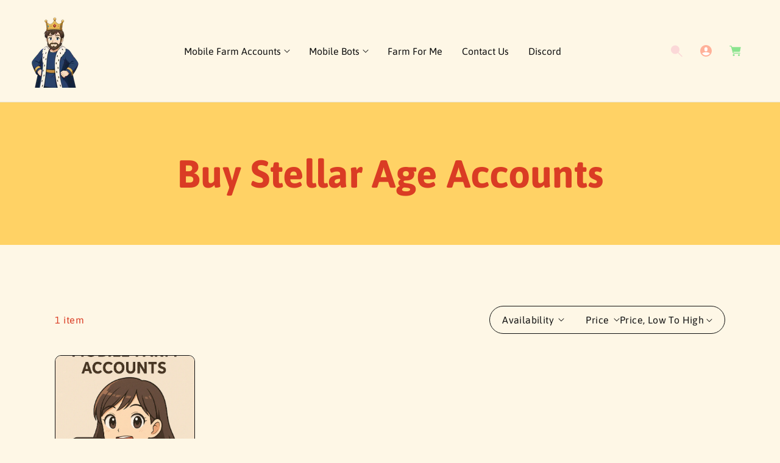

--- FILE ---
content_type: text/html; charset=utf-8
request_url: https://mobykingz.com/collections/buy-stellar-age-accounts
body_size: 76014
content:
<!doctype html>
<html class="no-js" lang="en">
  <head>
    <meta charset="utf-8">
    <meta http-equiv="X-UA-Compatible" content="IE=edge">
    <meta name="viewport" content="width=device-width,initial-scale=1">
    <meta name="theme-color" content="">
    <link rel="canonical" href="https://mobykingz.com/collections/buy-stellar-age-accounts">
    <link rel="preconnect" href="https://cdn.shopify.com" crossorigin><link rel="preconnect" href="https://fonts.shopifycdn.com" crossorigin><title>
      MobyKingz | The #1 Stellar Age Account Seller on the Internet
</title>

    
      <meta name="description" content="Our Stellar Age Accounts are created on the highest quality possible. All of the Accounts are created manually done by one of our wonderful workers with passion. Accounts are created on high quality gmail accounts which are always included with every purchase.">
    

    

<meta property="og:site_name" content="MobyKingz">
<meta property="og:url" content="https://mobykingz.com/collections/buy-stellar-age-accounts">
<meta property="og:title" content="MobyKingz | The #1 Stellar Age Account Seller on the Internet">
<meta property="og:type" content="website">
<meta property="og:description" content="Our Stellar Age Accounts are created on the highest quality possible. All of the Accounts are created manually done by one of our wonderful workers with passion. Accounts are created on high quality gmail accounts which are always included with every purchase."><meta property="og:image" content="http://mobykingz.com/cdn/shop/collections/Stellar_age.jpg?v=1594176204">
  <meta property="og:image:secure_url" content="https://mobykingz.com/cdn/shop/collections/Stellar_age.jpg?v=1594176204">
  <meta property="og:image:width" content="225">
  <meta property="og:image:height" content="225"><meta name="twitter:site" content="@#"><meta name="twitter:card" content="summary_large_image">
<meta name="twitter:title" content="MobyKingz | The #1 Stellar Age Account Seller on the Internet">
<meta name="twitter:description" content="Our Stellar Age Accounts are created on the highest quality possible. All of the Accounts are created manually done by one of our wonderful workers with passion. Accounts are created on high quality gmail accounts which are always included with every purchase.">


    <script src="//mobykingz.com/cdn/shop/t/12/assets/constants.js?v=58251544750838685771761261584" defer="defer"></script>
    <script src="//mobykingz.com/cdn/shop/t/12/assets/pubsub.js?v=158357773527763999511761261584" defer="defer"></script>
    <script src="//mobykingz.com/cdn/shop/t/12/assets/global.js?v=27006512966797643231761261584" defer="defer"></script><script>window.performance && window.performance.mark && window.performance.mark('shopify.content_for_header.start');</script><meta id="shopify-digital-wallet" name="shopify-digital-wallet" content="/29478813834/digital_wallets/dialog">
<link rel="alternate" type="application/atom+xml" title="Feed" href="/collections/buy-stellar-age-accounts.atom" />
<link rel="alternate" type="application/json+oembed" href="https://mobykingz.com/collections/buy-stellar-age-accounts.oembed">
<script async="async" src="/checkouts/internal/preloads.js?locale=en-US"></script>
<script id="shopify-features" type="application/json">{"accessToken":"49471653854df8318025edd4a9fb70a1","betas":["rich-media-storefront-analytics"],"domain":"mobykingz.com","predictiveSearch":true,"shopId":29478813834,"locale":"en"}</script>
<script>var Shopify = Shopify || {};
Shopify.shop = "mobykingz.myshopify.com";
Shopify.locale = "en";
Shopify.currency = {"active":"USD","rate":"1.0"};
Shopify.country = "US";
Shopify.theme = {"name":"Totsy","id":189790126410,"schema_name":"Toyo","schema_version":"5.0.3","theme_store_id":2358,"role":"main"};
Shopify.theme.handle = "null";
Shopify.theme.style = {"id":null,"handle":null};
Shopify.cdnHost = "mobykingz.com/cdn";
Shopify.routes = Shopify.routes || {};
Shopify.routes.root = "/";</script>
<script type="module">!function(o){(o.Shopify=o.Shopify||{}).modules=!0}(window);</script>
<script>!function(o){function n(){var o=[];function n(){o.push(Array.prototype.slice.apply(arguments))}return n.q=o,n}var t=o.Shopify=o.Shopify||{};t.loadFeatures=n(),t.autoloadFeatures=n()}(window);</script>
<script id="shop-js-analytics" type="application/json">{"pageType":"collection"}</script>
<script defer="defer" async type="module" src="//mobykingz.com/cdn/shopifycloud/shop-js/modules/v2/client.init-shop-cart-sync_IZsNAliE.en.esm.js"></script>
<script defer="defer" async type="module" src="//mobykingz.com/cdn/shopifycloud/shop-js/modules/v2/chunk.common_0OUaOowp.esm.js"></script>
<script type="module">
  await import("//mobykingz.com/cdn/shopifycloud/shop-js/modules/v2/client.init-shop-cart-sync_IZsNAliE.en.esm.js");
await import("//mobykingz.com/cdn/shopifycloud/shop-js/modules/v2/chunk.common_0OUaOowp.esm.js");

  window.Shopify.SignInWithShop?.initShopCartSync?.({"fedCMEnabled":true,"windoidEnabled":true});

</script>
<script>(function() {
  var isLoaded = false;
  function asyncLoad() {
    if (isLoaded) return;
    isLoaded = true;
    var urls = ["https:\/\/d1639lhkj5l89m.cloudfront.net\/js\/storefront\/uppromote.js?shop=mobykingz.myshopify.com"];
    for (var i = 0; i < urls.length; i++) {
      var s = document.createElement('script');
      s.type = 'text/javascript';
      s.async = true;
      s.src = urls[i];
      var x = document.getElementsByTagName('script')[0];
      x.parentNode.insertBefore(s, x);
    }
  };
  if(window.attachEvent) {
    window.attachEvent('onload', asyncLoad);
  } else {
    window.addEventListener('load', asyncLoad, false);
  }
})();</script>
<script id="__st">var __st={"a":29478813834,"offset":3600,"reqid":"4b142861-af20-45c2-86e1-e735016db4f2-1768378441","pageurl":"mobykingz.com\/collections\/buy-stellar-age-accounts","u":"eb622ecbfc10","p":"collection","rtyp":"collection","rid":205654622361};</script>
<script>window.ShopifyPaypalV4VisibilityTracking = true;</script>
<script id="captcha-bootstrap">!function(){'use strict';const t='contact',e='account',n='new_comment',o=[[t,t],['blogs',n],['comments',n],[t,'customer']],c=[[e,'customer_login'],[e,'guest_login'],[e,'recover_customer_password'],[e,'create_customer']],r=t=>t.map((([t,e])=>`form[action*='/${t}']:not([data-nocaptcha='true']) input[name='form_type'][value='${e}']`)).join(','),a=t=>()=>t?[...document.querySelectorAll(t)].map((t=>t.form)):[];function s(){const t=[...o],e=r(t);return a(e)}const i='password',u='form_key',d=['recaptcha-v3-token','g-recaptcha-response','h-captcha-response',i],f=()=>{try{return window.sessionStorage}catch{return}},m='__shopify_v',_=t=>t.elements[u];function p(t,e,n=!1){try{const o=window.sessionStorage,c=JSON.parse(o.getItem(e)),{data:r}=function(t){const{data:e,action:n}=t;return t[m]||n?{data:e,action:n}:{data:t,action:n}}(c);for(const[e,n]of Object.entries(r))t.elements[e]&&(t.elements[e].value=n);n&&o.removeItem(e)}catch(o){console.error('form repopulation failed',{error:o})}}const l='form_type',E='cptcha';function T(t){t.dataset[E]=!0}const w=window,h=w.document,L='Shopify',v='ce_forms',y='captcha';let A=!1;((t,e)=>{const n=(g='f06e6c50-85a8-45c8-87d0-21a2b65856fe',I='https://cdn.shopify.com/shopifycloud/storefront-forms-hcaptcha/ce_storefront_forms_captcha_hcaptcha.v1.5.2.iife.js',D={infoText:'Protected by hCaptcha',privacyText:'Privacy',termsText:'Terms'},(t,e,n)=>{const o=w[L][v],c=o.bindForm;if(c)return c(t,g,e,D).then(n);var r;o.q.push([[t,g,e,D],n]),r=I,A||(h.body.append(Object.assign(h.createElement('script'),{id:'captcha-provider',async:!0,src:r})),A=!0)});var g,I,D;w[L]=w[L]||{},w[L][v]=w[L][v]||{},w[L][v].q=[],w[L][y]=w[L][y]||{},w[L][y].protect=function(t,e){n(t,void 0,e),T(t)},Object.freeze(w[L][y]),function(t,e,n,w,h,L){const[v,y,A,g]=function(t,e,n){const i=e?o:[],u=t?c:[],d=[...i,...u],f=r(d),m=r(i),_=r(d.filter((([t,e])=>n.includes(e))));return[a(f),a(m),a(_),s()]}(w,h,L),I=t=>{const e=t.target;return e instanceof HTMLFormElement?e:e&&e.form},D=t=>v().includes(t);t.addEventListener('submit',(t=>{const e=I(t);if(!e)return;const n=D(e)&&!e.dataset.hcaptchaBound&&!e.dataset.recaptchaBound,o=_(e),c=g().includes(e)&&(!o||!o.value);(n||c)&&t.preventDefault(),c&&!n&&(function(t){try{if(!f())return;!function(t){const e=f();if(!e)return;const n=_(t);if(!n)return;const o=n.value;o&&e.removeItem(o)}(t);const e=Array.from(Array(32),(()=>Math.random().toString(36)[2])).join('');!function(t,e){_(t)||t.append(Object.assign(document.createElement('input'),{type:'hidden',name:u})),t.elements[u].value=e}(t,e),function(t,e){const n=f();if(!n)return;const o=[...t.querySelectorAll(`input[type='${i}']`)].map((({name:t})=>t)),c=[...d,...o],r={};for(const[a,s]of new FormData(t).entries())c.includes(a)||(r[a]=s);n.setItem(e,JSON.stringify({[m]:1,action:t.action,data:r}))}(t,e)}catch(e){console.error('failed to persist form',e)}}(e),e.submit())}));const S=(t,e)=>{t&&!t.dataset[E]&&(n(t,e.some((e=>e===t))),T(t))};for(const o of['focusin','change'])t.addEventListener(o,(t=>{const e=I(t);D(e)&&S(e,y())}));const B=e.get('form_key'),M=e.get(l),P=B&&M;t.addEventListener('DOMContentLoaded',(()=>{const t=y();if(P)for(const e of t)e.elements[l].value===M&&p(e,B);[...new Set([...A(),...v().filter((t=>'true'===t.dataset.shopifyCaptcha))])].forEach((e=>S(e,t)))}))}(h,new URLSearchParams(w.location.search),n,t,e,['guest_login'])})(!0,!0)}();</script>
<script integrity="sha256-4kQ18oKyAcykRKYeNunJcIwy7WH5gtpwJnB7kiuLZ1E=" data-source-attribution="shopify.loadfeatures" defer="defer" src="//mobykingz.com/cdn/shopifycloud/storefront/assets/storefront/load_feature-a0a9edcb.js" crossorigin="anonymous"></script>
<script data-source-attribution="shopify.dynamic_checkout.dynamic.init">var Shopify=Shopify||{};Shopify.PaymentButton=Shopify.PaymentButton||{isStorefrontPortableWallets:!0,init:function(){window.Shopify.PaymentButton.init=function(){};var t=document.createElement("script");t.src="https://mobykingz.com/cdn/shopifycloud/portable-wallets/latest/portable-wallets.en.js",t.type="module",document.head.appendChild(t)}};
</script>
<script data-source-attribution="shopify.dynamic_checkout.buyer_consent">
  function portableWalletsHideBuyerConsent(e){var t=document.getElementById("shopify-buyer-consent"),n=document.getElementById("shopify-subscription-policy-button");t&&n&&(t.classList.add("hidden"),t.setAttribute("aria-hidden","true"),n.removeEventListener("click",e))}function portableWalletsShowBuyerConsent(e){var t=document.getElementById("shopify-buyer-consent"),n=document.getElementById("shopify-subscription-policy-button");t&&n&&(t.classList.remove("hidden"),t.removeAttribute("aria-hidden"),n.addEventListener("click",e))}window.Shopify?.PaymentButton&&(window.Shopify.PaymentButton.hideBuyerConsent=portableWalletsHideBuyerConsent,window.Shopify.PaymentButton.showBuyerConsent=portableWalletsShowBuyerConsent);
</script>
<script data-source-attribution="shopify.dynamic_checkout.cart.bootstrap">document.addEventListener("DOMContentLoaded",(function(){function t(){return document.querySelector("shopify-accelerated-checkout-cart, shopify-accelerated-checkout")}if(t())Shopify.PaymentButton.init();else{new MutationObserver((function(e,n){t()&&(Shopify.PaymentButton.init(),n.disconnect())})).observe(document.body,{childList:!0,subtree:!0})}}));
</script>
<script id='scb4127' type='text/javascript' async='' src='https://mobykingz.com/cdn/shopifycloud/privacy-banner/storefront-banner.js'></script><link id="shopify-accelerated-checkout-styles" rel="stylesheet" media="screen" href="https://mobykingz.com/cdn/shopifycloud/portable-wallets/latest/accelerated-checkout-backwards-compat.css" crossorigin="anonymous">
<style id="shopify-accelerated-checkout-cart">
        #shopify-buyer-consent {
  margin-top: 1em;
  display: inline-block;
  width: 100%;
}

#shopify-buyer-consent.hidden {
  display: none;
}

#shopify-subscription-policy-button {
  background: none;
  border: none;
  padding: 0;
  text-decoration: underline;
  font-size: inherit;
  cursor: pointer;
}

#shopify-subscription-policy-button::before {
  box-shadow: none;
}

      </style>
<script id="sections-script" data-sections="header" defer="defer" src="//mobykingz.com/cdn/shop/t/12/compiled_assets/scripts.js?4017"></script>
<script>window.performance && window.performance.mark && window.performance.mark('shopify.content_for_header.end');</script>


    <style data-shopify>
      @font-face {
  font-family: Asap;
  font-weight: 400;
  font-style: normal;
  font-display: swap;
  src: url("//mobykingz.com/cdn/fonts/asap/asap_n4.994be5d5211fe3b2dda4ebd41cf2b04f4dfe140e.woff2") format("woff2"),
       url("//mobykingz.com/cdn/fonts/asap/asap_n4.e7f26429238df8651924f4a97a5e9467c7cf683b.woff") format("woff");
}

      @font-face {
  font-family: Asap;
  font-weight: 300;
  font-style: normal;
  font-display: swap;
  src: url("//mobykingz.com/cdn/fonts/asap/asap_n3.0a347992dad87344c430f03b6bb77baa38c79484.woff2") format("woff2"),
       url("//mobykingz.com/cdn/fonts/asap/asap_n3.a8398b9c8e7e42f6fd928efdac19a2345ac69f53.woff") format("woff");
}

      @font-face {
  font-family: Asap;
  font-weight: 500;
  font-style: normal;
  font-display: swap;
  src: url("//mobykingz.com/cdn/fonts/asap/asap_n5.949725c0893cb5066ad10dd4249fc3b33addbc71.woff2") format("woff2"),
       url("//mobykingz.com/cdn/fonts/asap/asap_n5.146799862d4fc1c158d00632c08c75bed858cce0.woff") format("woff");
}

      @font-face {
  font-family: Asap;
  font-weight: 600;
  font-style: normal;
  font-display: swap;
  src: url("//mobykingz.com/cdn/fonts/asap/asap_n6.362dcbce09b19d24e889848dbf7f3d031829e245.woff2") format("woff2"),
       url("//mobykingz.com/cdn/fonts/asap/asap_n6.d685db74f4b046084dd5425d2a283dee915f6f31.woff") format("woff");
}

      @font-face {
  font-family: Asap;
  font-weight: 700;
  font-style: normal;
  font-display: swap;
  src: url("//mobykingz.com/cdn/fonts/asap/asap_n7.3209f7e23b2ef01c793f40c7556e6532b06b5f1e.woff2") format("woff2"),
       url("//mobykingz.com/cdn/fonts/asap/asap_n7.b0a0b6deb369ccc0b973a1d12f3530d5e4373c77.woff") format("woff");
}

      @font-face {
  font-family: Asap;
  font-weight: 800;
  font-style: normal;
  font-display: swap;
  src: url("//mobykingz.com/cdn/fonts/asap/asap_n8.7847cf3d62f86d09a080442382ef4218bb15cb1b.woff2") format("woff2"),
       url("//mobykingz.com/cdn/fonts/asap/asap_n8.5cf7c596c5a40394fa42a1378ef1c4b1c691079d.woff") format("woff");
}

      @font-face {
  font-family: Asap;
  font-weight: 400;
  font-style: italic;
  font-display: swap;
  src: url("//mobykingz.com/cdn/fonts/asap/asap_i4.3c59c01b158892bd0ef8b61bc7f081c23ae9b42e.woff2") format("woff2"),
       url("//mobykingz.com/cdn/fonts/asap/asap_i4.014f2bc4fda2741d520d341143cf61b2d5e0d21e.woff") format("woff");
}

      @font-face {
  font-family: Asap;
  font-weight: 300;
  font-style: italic;
  font-display: swap;
  src: url("//mobykingz.com/cdn/fonts/asap/asap_i3.4509be098cc476faf084b46289ab6c7c1327c797.woff2") format("woff2"),
       url("//mobykingz.com/cdn/fonts/asap/asap_i3.32f27d0318224ebde9562a4e3950b0bf59b793c9.woff") format("woff");
}

      @font-face {
  font-family: Asap;
  font-weight: 500;
  font-style: italic;
  font-display: swap;
  src: url("//mobykingz.com/cdn/fonts/asap/asap_i5.501ed4f1a465763b8ecfb64807ea3edc63d4adc7.woff2") format("woff2"),
       url("//mobykingz.com/cdn/fonts/asap/asap_i5.9b8dfa693c133ac8af232bf8ec9d45fb10b5cc38.woff") format("woff");
}

      @font-face {
  font-family: Asap;
  font-weight: 600;
  font-style: italic;
  font-display: swap;
  src: url("//mobykingz.com/cdn/fonts/asap/asap_i6.0b6ab97998548b59d6246d40b6dfc47b4bcfdd82.woff2") format("woff2"),
       url("//mobykingz.com/cdn/fonts/asap/asap_i6.7a4f5e532d0ed4bb93b5a7f6f1a64de5b464ca84.woff") format("woff");
}

      @font-face {
  font-family: Asap;
  font-weight: 700;
  font-style: italic;
  font-display: swap;
  src: url("//mobykingz.com/cdn/fonts/asap/asap_i7.54957565625fd1dffc964521d01f3da61e596089.woff2") format("woff2"),
       url("//mobykingz.com/cdn/fonts/asap/asap_i7.98e2b88b25225290e9c09e36eb54e243fd11491f.woff") format("woff");
}

      @font-face {
  font-family: Asap;
  font-weight: 800;
  font-style: italic;
  font-display: swap;
  src: url("//mobykingz.com/cdn/fonts/asap/asap_i8.5bef120b524b401893d55406242a9c2f11d3db02.woff2") format("woff2"),
       url("//mobykingz.com/cdn/fonts/asap/asap_i8.0a83ca93175647109e4c7a0430fa2567d1ecc523.woff") format("woff");
}

			
      @font-face {
  font-family: Asap;
  font-weight: 400;
  font-style: normal;
  font-display: swap;
  src: url("//mobykingz.com/cdn/fonts/asap/asap_n4.994be5d5211fe3b2dda4ebd41cf2b04f4dfe140e.woff2") format("woff2"),
       url("//mobykingz.com/cdn/fonts/asap/asap_n4.e7f26429238df8651924f4a97a5e9467c7cf683b.woff") format("woff");
}

      @font-face {
  font-family: Asap;
  font-weight: 600;
  font-style: normal;
  font-display: swap;
  src: url("//mobykingz.com/cdn/fonts/asap/asap_n6.362dcbce09b19d24e889848dbf7f3d031829e245.woff2") format("woff2"),
       url("//mobykingz.com/cdn/fonts/asap/asap_n6.d685db74f4b046084dd5425d2a283dee915f6f31.woff") format("woff");
}

      @font-face {
  font-family: Asap;
  font-weight: 700;
  font-style: normal;
  font-display: swap;
  src: url("//mobykingz.com/cdn/fonts/asap/asap_n7.3209f7e23b2ef01c793f40c7556e6532b06b5f1e.woff2") format("woff2"),
       url("//mobykingz.com/cdn/fonts/asap/asap_n7.b0a0b6deb369ccc0b973a1d12f3530d5e4373c77.woff") format("woff");
}

      @font-face {
  font-family: Asap;
  font-weight: 400;
  font-style: italic;
  font-display: swap;
  src: url("//mobykingz.com/cdn/fonts/asap/asap_i4.3c59c01b158892bd0ef8b61bc7f081c23ae9b42e.woff2") format("woff2"),
       url("//mobykingz.com/cdn/fonts/asap/asap_i4.014f2bc4fda2741d520d341143cf61b2d5e0d21e.woff") format("woff");
}

      @font-face {
  font-family: Asap;
  font-weight: 600;
  font-style: italic;
  font-display: swap;
  src: url("//mobykingz.com/cdn/fonts/asap/asap_i6.0b6ab97998548b59d6246d40b6dfc47b4bcfdd82.woff2") format("woff2"),
       url("//mobykingz.com/cdn/fonts/asap/asap_i6.7a4f5e532d0ed4bb93b5a7f6f1a64de5b464ca84.woff") format("woff");
}

      @font-face {
  font-family: Asap;
  font-weight: 700;
  font-style: italic;
  font-display: swap;
  src: url("//mobykingz.com/cdn/fonts/asap/asap_i7.54957565625fd1dffc964521d01f3da61e596089.woff2") format("woff2"),
       url("//mobykingz.com/cdn/fonts/asap/asap_i7.98e2b88b25225290e9c09e36eb54e243fd11491f.woff") format("woff");
}


      :root {
        --font-body-family: Asap, sans-serif;
        --font-body-style: normal;
        --font-body-weight: 400;
        --font-body-weight-bold: 700;

        --body-font-large: 2.0rem;
        --body-font-medium: 1.6rem;
        --body-font-small: 1.4rem;

        --font-heading-family: Asap, sans-serif;
        --font-heading-style: normal;
        --font-heading-weight: 400;
        --font-heading-weight-medium: 500;
        --font-heading-weight-semi-bold: 600;
        --font-heading-weight-bold: 700;

        --font-heading-hero-size: 12.8rem;
        --font-heading-hero-size-mb: 5.6rem;
        --font-heading-1-size: 6.4rem;
        --font-heading-1-size-mb: 4.8rem;
        --font-heading-2-size: 4.8rem;
        --font-heading-2-size-mb: 3.2rem;
        --font-heading-3-size: 3.6rem;
        --font-heading-3-size-mb: 2.8rem;
        --font-heading-4-size: 2.4rem;
        --font-heading-4-size-mb: 2.0rem;
        --font-heading-5-size: 2.0rem;
        --font-heading-5-size-mb: 1.8rem;
        --font-heading-6-size: 1.8rem;
        --font-heading-6-size-mb: 1.6rem;

        --color-base-text: 16, 16, 16;
        --color-secondary-text: 255, 255, 255;
        --color-base-heading: 218, 60, 36;
        --color-secondary-heading: 45, 54, 121;

        --colors-background-main: 254, 247, 230;
        --colors-background-section-1: 255, 255, 255;
        --colors-background-section-2: 246, 236, 211;
        --colors-background-section-3: 255, 210, 101;
        --colors-background-section-4: 218, 60, 36;
        --colors-background-section-5: 0, 0, 0;
        
        --quick-add-background-color: 255, 248, 241;

        --color-shadow: 16, 16, 16;
        --color-base-background-1: 254, 247, 230;
        --color-base-accent-2: , , ;
        --payment-terms-background-color: #fef7e6;

        --media-padding: px;
        --media-border-opacity: 0.0;
        --media-border-width: 0px;
        --media-radius: 20px;
        --media-shadow-opacity: 0.0;
        --media-shadow-horizontal-offset: 0px;
        --media-shadow-vertical-offset: 0px;
        --media-shadow-blur-radius: 0px;
        --media-shadow-visible: 0;

        --header-width: 136rem;
        --page-width: 120rem;
        --page-width-margin: 0rem;

        --product-card-image-padding: 0px;
        --product-card-corner-radius: 1.0rem;
        --product-card-text-alignment: center;--product-card-border-width: 1px;
        

        --product-card-shadow-visible: 0;
        --product-card-shadow-horizontal-offset: 0.0rem;
        --product-card-shadow-vertical-offset: 0.4rem;
        --product-card-shadow-blur-radius: 0.5rem;

        --collection-card-image-padding: 0rem;
        --collection-card-corner-radius: 1.0rem;
        --collection-card-text-alignment: center;
        --collection-card-border-width: 0rem;

        --blog-card-image-padding: 0rem;
        --blog-card-corner-radius: 2.0rem;
        --blog-card-image-corner-radius: 0.0rem;
        --blog-card-text-alignment: left;--blog-card-border-width: 1px;
        

        --blog-card-border-opacity: 0.1;

        --badge-corner-radius: 4.0rem;
        --color-badge-background-default: #6E2FA8;
        --color-badge-background-sale: #4a3ed9;
        --color-badge-background-sold-out: #da3c24;

        --popup-border-width: 1px;
        --popup-border-opacity: 1.0;
        --popup-corner-radius: 10px;
        --popup-shadow-opacity: 0;
        --popup-shadow-horizontal-offset: 0px;
        --popup-shadow-vertical-offset: 4px;
        --popup-shadow-blur-radius: 5px;

        --spacing-sections-desktop: 0px;
        --spacing-sections-mobile: 0px;

        --grid-desktop-vertical-spacing: 40px;
        --grid-desktop-horizontal-spacing: 30px;
        --grid-mobile-vertical-spacing: 26.666666666666668px;
        --grid-mobile-horizontal-spacing: 20.0px;

        --text-boxes-border-opacity: 0.1;
        --text-boxes-border-width: 0px;
        --text-boxes-radius: 0px;
        --text-boxes-shadow-opacity: 0.0;
        --text-boxes-shadow-visible: 0;
        --text-boxes-shadow-horizontal-offset: 0px;
        --text-boxes-shadow-vertical-offset: 4px;
        --text-boxes-shadow-blur-radius: 5px;


        --buttons-font-size: 1.8rem;
        --buttons-font-size-mobile: 1.8rem;
        --buttons-font-weight: 500;
        --buttons-text-transform: ;
        --buttons-border-size: 1px;
        --buttons-border-radius: 32px;

				--border-color: 16, 16, 16;

        --button-color-text: 255, 255, 255;
        --button-color-bg: 218, 60, 36;
        --button-color-border: 218, 60, 36;
        --button-color-text-hover: 255, 255, 255;
        --button-color-bg-hover: 218, 60, 36;
        --button-color-border-hover: 218, 60, 36;

        --button-color-layer-1: 253, 198, 132;
        --button-color-layer-2: 196, 151, 237;
        --button-color-layer-3: 16, 16, 16;

		--button-color-layer-4: 255, 31, 0; 

        --inline-button-color: 218, 60, 36;
        --inline-button-color-hover: 207, 46, 38;

        --quick-add-text: 16, 16, 16;
        --quick-add-background: 254, 247, 230;
        --quick-add-border: 16, 16, 16;
        --quick-add-text-hover: 255, 255, 255;
        --quick-add-background-hover: 218, 60, 36;
        --quick-add-border-hover: 218, 60, 36;
        --quick-add-background-color: 255, 248, 241;

        --buttons-radius: 32px;
        --buttons-radius-outset: 33px;
        --buttons-border-width: 1px;
        --buttons-border-opacity: 1.0;
        --buttons-shadow-opacity: 0.0;
        --buttons-shadow-visible: 0;
        --buttons-shadow-horizontal-offset: 0px;
        --buttons-shadow-vertical-offset: 4px;
        --buttons-shadow-blur-radius: 5px;
        --buttons-border-offset: 0.3px;

        --inputs-radius: 0;
        --inputs-border-width: 1px;
        --inputs-border-opacity: 1;

        --variant-pills-radius: 40px;
        --variant-pills-border-width: 1px;
        --variant-pills-border-opacity: 0.55;
      }

      *,
      *::before,
      *::after {
        box-sizing: inherit;
      }

      html {
        box-sizing: border-box;
        font-size: 62.5%;
        height: 100%;
      }

      body {
        display: grid;
        grid-template-rows: auto auto 1fr auto;
        grid-template-columns: 100%;
        min-height: 100%;
        margin: 0;
        font-size: var(--body-font-medium);
        letter-spacing: normal;
        line-height: 1.4;
        font-family: var(--font-body-family);
        font-style: var(--font-body-style);
        font-weight: var(--font-body-weight);
      }
    </style>

    <link href="//mobykingz.com/cdn/shop/t/12/assets/base.css?v=120328633601433338981761261583" rel="stylesheet" type="text/css" media="all" />

      <link rel="preload" as="font" href="//mobykingz.com/cdn/fonts/asap/asap_n4.994be5d5211fe3b2dda4ebd41cf2b04f4dfe140e.woff2" type="font/woff2" crossorigin>
      

      <link rel="preload" as="font" href="//mobykingz.com/cdn/fonts/asap/asap_n4.994be5d5211fe3b2dda4ebd41cf2b04f4dfe140e.woff2" type="font/woff2" crossorigin>
      
<link rel="stylesheet" href="//mobykingz.com/cdn/shop/t/12/assets/component-predictive-search.css?v=30923209157441906831761261583" media="print" onload="this.media='all'"><script>
      document.documentElement.className = document.documentElement.className.replace('no-js', 'js');
      if (Shopify.designMode) {
        document.documentElement.classList.add('shopify-design-mode');
      }
    </script>

    
    <link rel="preload" href="//mobykingz.com/cdn/shop/t/12/assets/swiper-bundle.min.css?v=32050023008013815991761261585" as="style" onload="this.onload=null;this.rel='stylesheet'">
    

    <noscript>
      <link href="//mobykingz.com/cdn/shop/t/12/assets/swiper-bundle.min.css?v=32050023008013815991761261585" rel="stylesheet" type="text/css" media="all" />
    </noscript>
    
    <link rel="stylesheet" href="//mobykingz.com/cdn/shop/t/12/assets/button-animation.css?v=53620519240919903771761261583" media="print" onload="this.media='all'">
    

		
				<link href="//mobykingz.com/cdn/shop/t/12/assets/theme-mood3.css?v=42215780973167234931761261585" rel="stylesheet" type="text/css" media="all" />
			

    <script src="//mobykingz.com/cdn/shop/t/12/assets/swiper-bundle.min.js?v=119980822102068234991761261585" defer="defer"></script>
  <!-- BEGIN app block: shopify://apps/uppush-order-limit/blocks/uppush-order-limit/ca40887b-827e-4555-9209-0b817b582223 --><script defer async type="module" type="text/javascript">
  window.uppushExtVer = '1.0'
  console.log('Uppush order limit launching...', window.uppushExtVer)
  window.uppushOrderLimitResource = 'https://cdn.shopify.com/extensions/019b8700-eadc-7b35-9eac-632e785490a5/uppush-order-limit-148/assets/uppush-order-limit.min.js'

  window.uppushOrderLimitExtension = {"extension":{"user":"690cd5ed12dbc9b2b75c6683","showIndicator":true,"textAlign":"left","direction":"ltr","fontSize":14,"customCss":"","style":"Inline","alertPosition":"Bottom","backgroundColor":"#fff0e9","textColor":"#ff5b00","borderColor":"#ff5b00","indicatorBackgroundColor":"#fff0e9","indicatorTextColor":"#ff5b00","indicatorBorderColor":"#ff5b00","rounded":"None","createdAt":"2025-11-06T17:08:12.246Z","updatedAt":"2025-11-06T17:08:12.246Z"},"rules":[{"user":"690cd5ed12dbc9b2b75c6683","status":"Active","type":"Order limit","minimum":5,"maximum":9999,"productRule":{"applyToAllProducts":false,"includeProducts":[{"id":"gid:\/\/shopify\/Product\/15228266709322","title":"Farm Accounts"},{"id":"gid:\/\/shopify\/Product\/15245380256074","title":"Level 10 Farm Accounts"},{"id":"gid:\/\/shopify\/Product\/15245381239114","title":"Level 15 Farm Accounts"},{"id":"gid:\/\/shopify\/Product\/15245355974986","title":"Level 7 Farm Accounts"}],"excludeProducts":[],"hasSaleInCombo":false,"multiple":1,"applyToIndividualVariant":false},"timezone":"Store timezone","warningWhen":"Click to the add to cart button","frequency":"No limit frequency","trackingType":"Total quantity","customFrequencyValue":1,"customFrequencyUnit":"Day","minimumQuantityLimitMessage":{"en":"You have to buy at least {{minimumOrderQuantity}} items"},"maximumQuantityLimitMessage":{"en":"You can only buy up to {{maximumOrderQuantity}} items"},"minimumValueLimitMessage":{"en":"You have to buy at least {{minimumOrderValue}}"},"maximumValueLimitMessage":{"en":"You can only buy up to {{maximumOrderValue}}"},"minimumWeightLimitMessage":{"en":"You can only buy at least {{minimumOrderWeight}} {{weightUnit}}"},"maximumWeightLimitMessage":{"en":"You can only buy up to {{maximumOrderWeight}} {{weightUnit}}"},"showExtraMessage":false,"extraMessage":{"en":"\u003cp\u003ePlease \u003ca target=\"_self\" href=\"{{storeUrl}}\/contact\"\u003e\u003cspan style=\"color: rgb(0, 108, 252);\"\u003econtact us\u003c\/span\u003e\u003c\/a\u003e if you want to buy more\u003c\/p\u003e"},"customerTags":[],"requireLogin":false,"checkoutValidationEnabled":true,"collections":[],"exclusionResources":[],"createdAt":"2025-11-06T17:08:01.542Z","updatedAt":"2025-11-06T17:16:35.626Z","endTime":"07:00","hasEndTime":false,"hasStartTime":false,"mutualExclusionMessage":{"en":"You can only buy one product in a group ({{mutualExclusionGroupNames}})"},"notLoginMessage":{"en":"You have to login to place an order."},"startTime":"19:00","shopifyValidationId":"gid:\/\/shopify\/Validation\/144015690"}],"storeTimezoneOffset":"-60","weightUnit":"KILOGRAMS"}
  window.uppushOrderLimitCart = {"note":null,"attributes":{},"original_total_price":0,"total_price":0,"total_discount":0,"total_weight":0.0,"item_count":0,"items":[],"requires_shipping":false,"currency":"USD","items_subtotal_price":0,"cart_level_discount_applications":[],"checkout_charge_amount":0}

  window.uppushOrderLimitCollectionInProduct = null?.map(collection => ({ id: collection.id, title: collection.title })) || []
  
  const uppushOrderLimitProductIdInCart = (window.uppushOrderLimitCart?.items || []).map(item => item.product_id) || []
  const uppushOrderLimitCollectionInCart = {}
  if (uppushOrderLimitProductIdInCart) {
    
      
    
  }
  window.uppushOrderLimitCollectionInCart = uppushOrderLimitCollectionInCart
  
  window.uppushOrderLimitCustomer = {
    email: '',
    phone: '',
    firstName: '',
    lastName: '',
    name: '',
    tags: null,
    id: '',
    address: null,
    lastOrder: null
  }
  window.uppushOrderLimitProduct = null
  if (uppushOrderLimitProduct) {
    uppushOrderLimitProduct.variants = []
    
    window.uppushOrderLimitProduct = uppushOrderLimitProduct
  }
  window.uppushOrderLimitCurrency = 'USD'
  window.uppushOrderLimitCurrentCurrency = 'USD'
</script>

<!-- END app block --><script src="https://cdn.shopify.com/extensions/019b8700-eadc-7b35-9eac-632e785490a5/uppush-order-limit-148/assets/uppush-order-limit-loader.js" type="text/javascript" defer="defer"></script>
<link href="https://monorail-edge.shopifysvc.com" rel="dns-prefetch">
<script>(function(){if ("sendBeacon" in navigator && "performance" in window) {try {var session_token_from_headers = performance.getEntriesByType('navigation')[0].serverTiming.find(x => x.name == '_s').description;} catch {var session_token_from_headers = undefined;}var session_cookie_matches = document.cookie.match(/_shopify_s=([^;]*)/);var session_token_from_cookie = session_cookie_matches && session_cookie_matches.length === 2 ? session_cookie_matches[1] : "";var session_token = session_token_from_headers || session_token_from_cookie || "";function handle_abandonment_event(e) {var entries = performance.getEntries().filter(function(entry) {return /monorail-edge.shopifysvc.com/.test(entry.name);});if (!window.abandonment_tracked && entries.length === 0) {window.abandonment_tracked = true;var currentMs = Date.now();var navigation_start = performance.timing.navigationStart;var payload = {shop_id: 29478813834,url: window.location.href,navigation_start,duration: currentMs - navigation_start,session_token,page_type: "collection"};window.navigator.sendBeacon("https://monorail-edge.shopifysvc.com/v1/produce", JSON.stringify({schema_id: "online_store_buyer_site_abandonment/1.1",payload: payload,metadata: {event_created_at_ms: currentMs,event_sent_at_ms: currentMs}}));}}window.addEventListener('pagehide', handle_abandonment_event);}}());</script>
<script id="web-pixels-manager-setup">(function e(e,d,r,n,o){if(void 0===o&&(o={}),!Boolean(null===(a=null===(i=window.Shopify)||void 0===i?void 0:i.analytics)||void 0===a?void 0:a.replayQueue)){var i,a;window.Shopify=window.Shopify||{};var t=window.Shopify;t.analytics=t.analytics||{};var s=t.analytics;s.replayQueue=[],s.publish=function(e,d,r){return s.replayQueue.push([e,d,r]),!0};try{self.performance.mark("wpm:start")}catch(e){}var l=function(){var e={modern:/Edge?\/(1{2}[4-9]|1[2-9]\d|[2-9]\d{2}|\d{4,})\.\d+(\.\d+|)|Firefox\/(1{2}[4-9]|1[2-9]\d|[2-9]\d{2}|\d{4,})\.\d+(\.\d+|)|Chrom(ium|e)\/(9{2}|\d{3,})\.\d+(\.\d+|)|(Maci|X1{2}).+ Version\/(15\.\d+|(1[6-9]|[2-9]\d|\d{3,})\.\d+)([,.]\d+|)( \(\w+\)|)( Mobile\/\w+|) Safari\/|Chrome.+OPR\/(9{2}|\d{3,})\.\d+\.\d+|(CPU[ +]OS|iPhone[ +]OS|CPU[ +]iPhone|CPU IPhone OS|CPU iPad OS)[ +]+(15[._]\d+|(1[6-9]|[2-9]\d|\d{3,})[._]\d+)([._]\d+|)|Android:?[ /-](13[3-9]|1[4-9]\d|[2-9]\d{2}|\d{4,})(\.\d+|)(\.\d+|)|Android.+Firefox\/(13[5-9]|1[4-9]\d|[2-9]\d{2}|\d{4,})\.\d+(\.\d+|)|Android.+Chrom(ium|e)\/(13[3-9]|1[4-9]\d|[2-9]\d{2}|\d{4,})\.\d+(\.\d+|)|SamsungBrowser\/([2-9]\d|\d{3,})\.\d+/,legacy:/Edge?\/(1[6-9]|[2-9]\d|\d{3,})\.\d+(\.\d+|)|Firefox\/(5[4-9]|[6-9]\d|\d{3,})\.\d+(\.\d+|)|Chrom(ium|e)\/(5[1-9]|[6-9]\d|\d{3,})\.\d+(\.\d+|)([\d.]+$|.*Safari\/(?![\d.]+ Edge\/[\d.]+$))|(Maci|X1{2}).+ Version\/(10\.\d+|(1[1-9]|[2-9]\d|\d{3,})\.\d+)([,.]\d+|)( \(\w+\)|)( Mobile\/\w+|) Safari\/|Chrome.+OPR\/(3[89]|[4-9]\d|\d{3,})\.\d+\.\d+|(CPU[ +]OS|iPhone[ +]OS|CPU[ +]iPhone|CPU IPhone OS|CPU iPad OS)[ +]+(10[._]\d+|(1[1-9]|[2-9]\d|\d{3,})[._]\d+)([._]\d+|)|Android:?[ /-](13[3-9]|1[4-9]\d|[2-9]\d{2}|\d{4,})(\.\d+|)(\.\d+|)|Mobile Safari.+OPR\/([89]\d|\d{3,})\.\d+\.\d+|Android.+Firefox\/(13[5-9]|1[4-9]\d|[2-9]\d{2}|\d{4,})\.\d+(\.\d+|)|Android.+Chrom(ium|e)\/(13[3-9]|1[4-9]\d|[2-9]\d{2}|\d{4,})\.\d+(\.\d+|)|Android.+(UC? ?Browser|UCWEB|U3)[ /]?(15\.([5-9]|\d{2,})|(1[6-9]|[2-9]\d|\d{3,})\.\d+)\.\d+|SamsungBrowser\/(5\.\d+|([6-9]|\d{2,})\.\d+)|Android.+MQ{2}Browser\/(14(\.(9|\d{2,})|)|(1[5-9]|[2-9]\d|\d{3,})(\.\d+|))(\.\d+|)|K[Aa][Ii]OS\/(3\.\d+|([4-9]|\d{2,})\.\d+)(\.\d+|)/},d=e.modern,r=e.legacy,n=navigator.userAgent;return n.match(d)?"modern":n.match(r)?"legacy":"unknown"}(),u="modern"===l?"modern":"legacy",c=(null!=n?n:{modern:"",legacy:""})[u],f=function(e){return[e.baseUrl,"/wpm","/b",e.hashVersion,"modern"===e.buildTarget?"m":"l",".js"].join("")}({baseUrl:d,hashVersion:r,buildTarget:u}),m=function(e){var d=e.version,r=e.bundleTarget,n=e.surface,o=e.pageUrl,i=e.monorailEndpoint;return{emit:function(e){var a=e.status,t=e.errorMsg,s=(new Date).getTime(),l=JSON.stringify({metadata:{event_sent_at_ms:s},events:[{schema_id:"web_pixels_manager_load/3.1",payload:{version:d,bundle_target:r,page_url:o,status:a,surface:n,error_msg:t},metadata:{event_created_at_ms:s}}]});if(!i)return console&&console.warn&&console.warn("[Web Pixels Manager] No Monorail endpoint provided, skipping logging."),!1;try{return self.navigator.sendBeacon.bind(self.navigator)(i,l)}catch(e){}var u=new XMLHttpRequest;try{return u.open("POST",i,!0),u.setRequestHeader("Content-Type","text/plain"),u.send(l),!0}catch(e){return console&&console.warn&&console.warn("[Web Pixels Manager] Got an unhandled error while logging to Monorail."),!1}}}}({version:r,bundleTarget:l,surface:e.surface,pageUrl:self.location.href,monorailEndpoint:e.monorailEndpoint});try{o.browserTarget=l,function(e){var d=e.src,r=e.async,n=void 0===r||r,o=e.onload,i=e.onerror,a=e.sri,t=e.scriptDataAttributes,s=void 0===t?{}:t,l=document.createElement("script"),u=document.querySelector("head"),c=document.querySelector("body");if(l.async=n,l.src=d,a&&(l.integrity=a,l.crossOrigin="anonymous"),s)for(var f in s)if(Object.prototype.hasOwnProperty.call(s,f))try{l.dataset[f]=s[f]}catch(e){}if(o&&l.addEventListener("load",o),i&&l.addEventListener("error",i),u)u.appendChild(l);else{if(!c)throw new Error("Did not find a head or body element to append the script");c.appendChild(l)}}({src:f,async:!0,onload:function(){if(!function(){var e,d;return Boolean(null===(d=null===(e=window.Shopify)||void 0===e?void 0:e.analytics)||void 0===d?void 0:d.initialized)}()){var d=window.webPixelsManager.init(e)||void 0;if(d){var r=window.Shopify.analytics;r.replayQueue.forEach((function(e){var r=e[0],n=e[1],o=e[2];d.publishCustomEvent(r,n,o)})),r.replayQueue=[],r.publish=d.publishCustomEvent,r.visitor=d.visitor,r.initialized=!0}}},onerror:function(){return m.emit({status:"failed",errorMsg:"".concat(f," has failed to load")})},sri:function(e){var d=/^sha384-[A-Za-z0-9+/=]+$/;return"string"==typeof e&&d.test(e)}(c)?c:"",scriptDataAttributes:o}),m.emit({status:"loading"})}catch(e){m.emit({status:"failed",errorMsg:(null==e?void 0:e.message)||"Unknown error"})}}})({shopId: 29478813834,storefrontBaseUrl: "https://mobykingz.com",extensionsBaseUrl: "https://extensions.shopifycdn.com/cdn/shopifycloud/web-pixels-manager",monorailEndpoint: "https://monorail-edge.shopifysvc.com/unstable/produce_batch",surface: "storefront-renderer",enabledBetaFlags: ["2dca8a86","a0d5f9d2"],webPixelsConfigList: [{"id":"3329360202","configuration":"{\"shopId\":\"61701\",\"env\":\"production\",\"metaData\":\"[]\"}","eventPayloadVersion":"v1","runtimeContext":"STRICT","scriptVersion":"8e11013497942cd9be82d03af35714e6","type":"APP","apiClientId":2773553,"privacyPurposes":[],"dataSharingAdjustments":{"protectedCustomerApprovalScopes":["read_customer_address","read_customer_email","read_customer_name","read_customer_personal_data","read_customer_phone"]}},{"id":"1013481802","configuration":"{\"config\":\"{\\\"pixel_id\\\":\\\"G-Q5FEHCNMS4\\\",\\\"gtag_events\\\":[{\\\"type\\\":\\\"purchase\\\",\\\"action_label\\\":\\\"G-Q5FEHCNMS4\\\"},{\\\"type\\\":\\\"page_view\\\",\\\"action_label\\\":\\\"G-Q5FEHCNMS4\\\"},{\\\"type\\\":\\\"view_item\\\",\\\"action_label\\\":\\\"G-Q5FEHCNMS4\\\"},{\\\"type\\\":\\\"search\\\",\\\"action_label\\\":\\\"G-Q5FEHCNMS4\\\"},{\\\"type\\\":\\\"add_to_cart\\\",\\\"action_label\\\":\\\"G-Q5FEHCNMS4\\\"},{\\\"type\\\":\\\"begin_checkout\\\",\\\"action_label\\\":\\\"G-Q5FEHCNMS4\\\"},{\\\"type\\\":\\\"add_payment_info\\\",\\\"action_label\\\":\\\"G-Q5FEHCNMS4\\\"}],\\\"enable_monitoring_mode\\\":false}\"}","eventPayloadVersion":"v1","runtimeContext":"OPEN","scriptVersion":"b2a88bafab3e21179ed38636efcd8a93","type":"APP","apiClientId":1780363,"privacyPurposes":[],"dataSharingAdjustments":{"protectedCustomerApprovalScopes":["read_customer_address","read_customer_email","read_customer_name","read_customer_personal_data","read_customer_phone"]}},{"id":"186450250","eventPayloadVersion":"v1","runtimeContext":"LAX","scriptVersion":"1","type":"CUSTOM","privacyPurposes":["ANALYTICS"],"name":"Google Analytics tag (migrated)"},{"id":"shopify-app-pixel","configuration":"{}","eventPayloadVersion":"v1","runtimeContext":"STRICT","scriptVersion":"0450","apiClientId":"shopify-pixel","type":"APP","privacyPurposes":["ANALYTICS","MARKETING"]},{"id":"shopify-custom-pixel","eventPayloadVersion":"v1","runtimeContext":"LAX","scriptVersion":"0450","apiClientId":"shopify-pixel","type":"CUSTOM","privacyPurposes":["ANALYTICS","MARKETING"]}],isMerchantRequest: false,initData: {"shop":{"name":"MobyKingz","paymentSettings":{"currencyCode":"USD"},"myshopifyDomain":"mobykingz.myshopify.com","countryCode":"BE","storefrontUrl":"https:\/\/mobykingz.com"},"customer":null,"cart":null,"checkout":null,"productVariants":[],"purchasingCompany":null},},"https://mobykingz.com/cdn","7cecd0b6w90c54c6cpe92089d5m57a67346",{"modern":"","legacy":""},{"shopId":"29478813834","storefrontBaseUrl":"https:\/\/mobykingz.com","extensionBaseUrl":"https:\/\/extensions.shopifycdn.com\/cdn\/shopifycloud\/web-pixels-manager","surface":"storefront-renderer","enabledBetaFlags":"[\"2dca8a86\", \"a0d5f9d2\"]","isMerchantRequest":"false","hashVersion":"7cecd0b6w90c54c6cpe92089d5m57a67346","publish":"custom","events":"[[\"page_viewed\",{}],[\"collection_viewed\",{\"collection\":{\"id\":\"205654622361\",\"title\":\"Buy Stellar Age Accounts\",\"productVariants\":[{\"price\":{\"amount\":12.0,\"currencyCode\":\"USD\"},\"product\":{\"title\":\"Farm Accounts\",\"vendor\":\"MobyKingz\",\"id\":\"15228266709322\",\"untranslatedTitle\":\"Farm Accounts\",\"url\":\"\/products\/farm-accounts\",\"type\":\"\"},\"id\":\"53163050434890\",\"image\":{\"src\":\"\/\/mobykingz.com\/cdn\/shop\/files\/ChatGPTImage30okt2025_22_35_16.png?v=1761860162\"},\"sku\":null,\"title\":\"Level 7 \/ Age of Origins\",\"untranslatedTitle\":\"Level 7 \/ Age of Origins\"}]}}]]"});</script><script>
  window.ShopifyAnalytics = window.ShopifyAnalytics || {};
  window.ShopifyAnalytics.meta = window.ShopifyAnalytics.meta || {};
  window.ShopifyAnalytics.meta.currency = 'USD';
  var meta = {"products":[{"id":15228266709322,"gid":"gid:\/\/shopify\/Product\/15228266709322","vendor":"MobyKingz","type":"","handle":"farm-accounts","variants":[{"id":53163050434890,"price":1200,"name":"Farm Accounts - Level 7 \/ Age of Origins","public_title":"Level 7 \/ Age of Origins","sku":null},{"id":53163121606986,"price":1200,"name":"Farm Accounts - Level 7 \/ Age of Empires","public_title":"Level 7 \/ Age of Empires","sku":null},{"id":53163121639754,"price":1200,"name":"Farm Accounts - Level 7 \/ Ant Legion","public_title":"Level 7 \/ Ant Legion","sku":null},{"id":53163129897290,"price":1200,"name":"Farm Accounts - Level 7 \/ Ants Underground Kingdom","public_title":"Level 7 \/ Ants Underground Kingdom","sku":null},{"id":53163129930058,"price":1200,"name":"Farm Accounts - Level 7 \/ Call of Dragon","public_title":"Level 7 \/ Call of Dragon","sku":null},{"id":53163129962826,"price":1200,"name":"Farm Accounts - Level 7 \/ Clash of Kings","public_title":"Level 7 \/ Clash of Kings","sku":null},{"id":53163129995594,"price":1200,"name":"Farm Accounts - Level 7 \/ Clash of Kings: The West","public_title":"Level 7 \/ Clash of Kings: The West","sku":null},{"id":53163130028362,"price":1200,"name":"Farm Accounts - Level 7 \/ Conquerors Golden Age","public_title":"Level 7 \/ Conquerors Golden Age","sku":null},{"id":53163050598730,"price":1200,"name":"Farm Accounts - Level 7 \/ Dark War Survival","public_title":"Level 7 \/ Dark War Survival","sku":null},{"id":53163130061130,"price":1200,"name":"Farm Accounts - Level 7 \/ Doomsday Last Survivors","public_title":"Level 7 \/ Doomsday Last Survivors","sku":null},{"id":53163131994442,"price":1200,"name":"Farm Accounts - Level 7 \/ Guns of Glory","public_title":"Level 7 \/ Guns of Glory","sku":null},{"id":53163050500426,"price":1200,"name":"Farm Accounts - Level 7 \/ King of Avalon","public_title":"Level 7 \/ King of Avalon","sku":null},{"id":53163050533194,"price":1200,"name":"Farm Accounts - Level 7 \/ Kingshot","public_title":"Level 7 \/ Kingshot","sku":null},{"id":53163136844106,"price":1200,"name":"Farm Accounts - Level 7 \/ Kiss of War","public_title":"Level 7 \/ Kiss of War","sku":null},{"id":53163167940938,"price":1200,"name":"Farm Accounts - Level 7 \/ Last Empire War Z","public_title":"Level 7 \/ Last Empire War Z","sku":null},{"id":53163167973706,"price":1200,"name":"Farm Accounts - Level 7 \/ Last Land War of Survival","public_title":"Level 7 \/ Last Land War of Survival","sku":null},{"id":53162930241866,"price":1200,"name":"Farm Accounts - Level 7 \/ Last Shelter Survival","public_title":"Level 7 \/ Last Shelter Survival","sku":null},{"id":53163168006474,"price":1200,"name":"Farm Accounts - Level 7 \/ Last War Survival","public_title":"Level 7 \/ Last War Survival","sku":null},{"id":53163168039242,"price":1200,"name":"Farm Accounts - Level 7 \/ Last Z Survival Shooter","public_title":"Level 7 \/ Last Z Survival Shooter","sku":null},{"id":53163050467658,"price":1200,"name":"Farm Accounts - Level 7 \/ Lords Mobile","public_title":"Level 7 \/ Lords Mobile","sku":null},{"id":53162930209098,"price":1200,"name":"Farm Accounts - Level 7 \/ Mafia City","public_title":"Level 7 \/ Mafia City","sku":null},{"id":53163168072010,"price":1200,"name":"Farm Accounts - Level 7 \/ Mobile Royale","public_title":"Level 7 \/ Mobile Royale","sku":null},{"id":53163168104778,"price":1200,"name":"Farm Accounts - Level 7 \/ Primitive Era","public_title":"Level 7 \/ Primitive Era","sku":null},{"id":53163168137546,"price":1200,"name":"Farm Accounts - Level 7 \/ Puzzles \u0026 Survival","public_title":"Level 7 \/ Puzzles \u0026 Survival","sku":null},{"id":53163168170314,"price":1200,"name":"Farm Accounts - Level 7 \/ Rise of Castles","public_title":"Level 7 \/ Rise of Castles","sku":null},{"id":53163168203082,"price":1200,"name":"Farm Accounts - Level 7 \/ Rise of Firstborn","public_title":"Level 7 \/ Rise of Firstborn","sku":null},{"id":53163168235850,"price":1200,"name":"Farm Accounts - Level 7 \/ Rise of Kingdoms","public_title":"Level 7 \/ Rise of Kingdoms","sku":null},{"id":53163168268618,"price":1200,"name":"Farm Accounts - Level 7 \/ Rise of the Kings","public_title":"Level 7 \/ Rise of the Kings","sku":null},{"id":53163168301386,"price":1200,"name":"Farm Accounts - Level 7 \/ State of Survival","public_title":"Level 7 \/ State of Survival","sku":null},{"id":53162930274634,"price":1200,"name":"Farm Accounts - Level 7 \/ The Grand Mafia","public_title":"Level 7 \/ The Grand Mafia","sku":null},{"id":53163168334154,"price":1200,"name":"Farm Accounts - Level 7 \/ The Walking Dead Survivors","public_title":"Level 7 \/ The Walking Dead Survivors","sku":null},{"id":53163050631498,"price":1200,"name":"Farm Accounts - Level 7 \/ Toy Wars","public_title":"Level 7 \/ Toy Wars","sku":null},{"id":53163168366922,"price":1200,"name":"Farm Accounts - Level 7 \/ Viking Rise","public_title":"Level 7 \/ Viking Rise","sku":null},{"id":53163168399690,"price":1200,"name":"Farm Accounts - Level 7 \/ War and Order","public_title":"Level 7 \/ War and Order","sku":null},{"id":53163168432458,"price":1200,"name":"Farm Accounts - Level 7 \/ West Game","public_title":"Level 7 \/ West Game","sku":null},{"id":53163050565962,"price":1200,"name":"Farm Accounts - Level 7 \/ Whiteout Survival","public_title":"Level 7 \/ Whiteout Survival","sku":null},{"id":53163168465226,"price":1200,"name":"Farm Accounts - Level 7 \/ Z Day Hearts of Heroes","public_title":"Level 7 \/ Z Day Hearts of Heroes","sku":null},{"id":53163050664266,"price":2000,"name":"Farm Accounts - Level 10 \/ Age of Origins","public_title":"Level 10 \/ Age of Origins","sku":null},{"id":53163121672522,"price":2000,"name":"Farm Accounts - Level 10 \/ Age of Empires","public_title":"Level 10 \/ Age of Empires","sku":null},{"id":53163121705290,"price":2000,"name":"Farm Accounts - Level 10 \/ Ant Legion","public_title":"Level 10 \/ Ant Legion","sku":null},{"id":53163130093898,"price":2000,"name":"Farm Accounts - Level 10 \/ Ants Underground Kingdom","public_title":"Level 10 \/ Ants Underground Kingdom","sku":null},{"id":53163130126666,"price":2000,"name":"Farm Accounts - Level 10 \/ Call of Dragon","public_title":"Level 10 \/ Call of Dragon","sku":null},{"id":53163130159434,"price":2000,"name":"Farm Accounts - Level 10 \/ Clash of Kings","public_title":"Level 10 \/ Clash of Kings","sku":null},{"id":53163130192202,"price":2000,"name":"Farm Accounts - Level 10 \/ Clash of Kings: The West","public_title":"Level 10 \/ Clash of Kings: The West","sku":null},{"id":53163130224970,"price":2000,"name":"Farm Accounts - Level 10 \/ Conquerors Golden Age","public_title":"Level 10 \/ Conquerors Golden Age","sku":null},{"id":53163050828106,"price":2000,"name":"Farm Accounts - Level 10 \/ Dark War Survival","public_title":"Level 10 \/ Dark War Survival","sku":null},{"id":53163130257738,"price":2000,"name":"Farm Accounts - Level 10 \/ Doomsday Last Survivors","public_title":"Level 10 \/ Doomsday Last Survivors","sku":null},{"id":53163132027210,"price":2000,"name":"Farm Accounts - Level 10 \/ Guns of Glory","public_title":"Level 10 \/ Guns of Glory","sku":null},{"id":53163050729802,"price":2000,"name":"Farm Accounts - Level 10 \/ King of Avalon","public_title":"Level 10 \/ King of Avalon","sku":null},{"id":53163050762570,"price":2000,"name":"Farm Accounts - Level 10 \/ Kingshot","public_title":"Level 10 \/ Kingshot","sku":null},{"id":53163136876874,"price":2000,"name":"Farm Accounts - Level 10 \/ Kiss of War","public_title":"Level 10 \/ Kiss of War","sku":null},{"id":53163168497994,"price":2000,"name":"Farm Accounts - Level 10 \/ Last Empire War Z","public_title":"Level 10 \/ Last Empire War Z","sku":null},{"id":53163168530762,"price":2000,"name":"Farm Accounts - Level 10 \/ Last Land War of Survival","public_title":"Level 10 \/ Last Land War of Survival","sku":null},{"id":53162930340170,"price":2000,"name":"Farm Accounts - Level 10 \/ Last Shelter Survival","public_title":"Level 10 \/ Last Shelter Survival","sku":null},{"id":53163168563530,"price":2000,"name":"Farm Accounts - Level 10 \/ Last War Survival","public_title":"Level 10 \/ Last War Survival","sku":null},{"id":53163168596298,"price":2000,"name":"Farm Accounts - Level 10 \/ Last Z Survival Shooter","public_title":"Level 10 \/ Last Z Survival Shooter","sku":null},{"id":53163050697034,"price":2000,"name":"Farm Accounts - Level 10 \/ Lords Mobile","public_title":"Level 10 \/ Lords Mobile","sku":null},{"id":53162930307402,"price":2000,"name":"Farm Accounts - Level 10 \/ Mafia City","public_title":"Level 10 \/ Mafia City","sku":null},{"id":53163168629066,"price":2000,"name":"Farm Accounts - Level 10 \/ Mobile Royale","public_title":"Level 10 \/ Mobile Royale","sku":null},{"id":53163168661834,"price":2000,"name":"Farm Accounts - Level 10 \/ Primitive Era","public_title":"Level 10 \/ Primitive Era","sku":null},{"id":53163168694602,"price":2000,"name":"Farm Accounts - Level 10 \/ Puzzles \u0026 Survival","public_title":"Level 10 \/ Puzzles \u0026 Survival","sku":null},{"id":53163168727370,"price":2000,"name":"Farm Accounts - Level 10 \/ Rise of Castles","public_title":"Level 10 \/ Rise of Castles","sku":null},{"id":53163168760138,"price":2000,"name":"Farm Accounts - Level 10 \/ Rise of Firstborn","public_title":"Level 10 \/ Rise of Firstborn","sku":null},{"id":53163168792906,"price":2000,"name":"Farm Accounts - Level 10 \/ Rise of Kingdoms","public_title":"Level 10 \/ Rise of Kingdoms","sku":null},{"id":53163168825674,"price":2000,"name":"Farm Accounts - Level 10 \/ Rise of the Kings","public_title":"Level 10 \/ Rise of the Kings","sku":null},{"id":53163168858442,"price":2000,"name":"Farm Accounts - Level 10 \/ State of Survival","public_title":"Level 10 \/ State of Survival","sku":null},{"id":53162930372938,"price":2000,"name":"Farm Accounts - Level 10 \/ The Grand Mafia","public_title":"Level 10 \/ The Grand Mafia","sku":null},{"id":53163168891210,"price":2000,"name":"Farm Accounts - Level 10 \/ The Walking Dead Survivors","public_title":"Level 10 \/ The Walking Dead Survivors","sku":null},{"id":53163050860874,"price":2000,"name":"Farm Accounts - Level 10 \/ Toy Wars","public_title":"Level 10 \/ Toy Wars","sku":null},{"id":53163168923978,"price":2000,"name":"Farm Accounts - Level 10 \/ Viking Rise","public_title":"Level 10 \/ Viking Rise","sku":null},{"id":53163168956746,"price":2000,"name":"Farm Accounts - Level 10 \/ War and Order","public_title":"Level 10 \/ War and Order","sku":null},{"id":53163168989514,"price":2000,"name":"Farm Accounts - Level 10 \/ West Game","public_title":"Level 10 \/ West Game","sku":null},{"id":53163050795338,"price":2000,"name":"Farm Accounts - Level 10 \/ Whiteout Survival","public_title":"Level 10 \/ Whiteout Survival","sku":null},{"id":53163169022282,"price":2000,"name":"Farm Accounts - Level 10 \/ Z Day Hearts of Heroes","public_title":"Level 10 \/ Z Day Hearts of Heroes","sku":null},{"id":53163050893642,"price":4800,"name":"Farm Accounts - Level 15 \/ Age of Origins","public_title":"Level 15 \/ Age of Origins","sku":null},{"id":53163121738058,"price":4800,"name":"Farm Accounts - Level 15 \/ Age of Empires","public_title":"Level 15 \/ Age of Empires","sku":null},{"id":53163121770826,"price":4800,"name":"Farm Accounts - Level 15 \/ Ant Legion","public_title":"Level 15 \/ Ant Legion","sku":null},{"id":53163130290506,"price":4800,"name":"Farm Accounts - Level 15 \/ Ants Underground Kingdom","public_title":"Level 15 \/ Ants Underground Kingdom","sku":null},{"id":53163130323274,"price":4800,"name":"Farm Accounts - Level 15 \/ Call of Dragon","public_title":"Level 15 \/ Call of Dragon","sku":null},{"id":53163130356042,"price":4800,"name":"Farm Accounts - Level 15 \/ Clash of Kings","public_title":"Level 15 \/ Clash of Kings","sku":null},{"id":53163130388810,"price":4800,"name":"Farm Accounts - Level 15 \/ Clash of Kings: The West","public_title":"Level 15 \/ Clash of Kings: The West","sku":null},{"id":53163130421578,"price":4800,"name":"Farm Accounts - Level 15 \/ Conquerors Golden Age","public_title":"Level 15 \/ Conquerors Golden Age","sku":null},{"id":53163051057482,"price":4800,"name":"Farm Accounts - Level 15 \/ Dark War Survival","public_title":"Level 15 \/ Dark War Survival","sku":null},{"id":53163130454346,"price":4800,"name":"Farm Accounts - Level 15 \/ Doomsday Last Survivors","public_title":"Level 15 \/ Doomsday Last Survivors","sku":null},{"id":53163132059978,"price":4800,"name":"Farm Accounts - Level 15 \/ Guns of Glory","public_title":"Level 15 \/ Guns of Glory","sku":null},{"id":53163050959178,"price":4800,"name":"Farm Accounts - Level 15 \/ King of Avalon","public_title":"Level 15 \/ King of Avalon","sku":null},{"id":53163050991946,"price":4800,"name":"Farm Accounts - Level 15 \/ Kingshot","public_title":"Level 15 \/ Kingshot","sku":null},{"id":53163136909642,"price":4800,"name":"Farm Accounts - Level 15 \/ Kiss of War","public_title":"Level 15 \/ Kiss of War","sku":null},{"id":53163169055050,"price":4800,"name":"Farm Accounts - Level 15 \/ Last Empire War Z","public_title":"Level 15 \/ Last Empire War Z","sku":null},{"id":53163169087818,"price":4800,"name":"Farm Accounts - Level 15 \/ Last Land War of Survival","public_title":"Level 15 \/ Last Land War of Survival","sku":null},{"id":53162930438474,"price":4800,"name":"Farm Accounts - Level 15 \/ Last Shelter Survival","public_title":"Level 15 \/ Last Shelter Survival","sku":null},{"id":53163169120586,"price":4800,"name":"Farm Accounts - Level 15 \/ Last War Survival","public_title":"Level 15 \/ Last War Survival","sku":null},{"id":53163169153354,"price":4800,"name":"Farm Accounts - Level 15 \/ Last Z Survival Shooter","public_title":"Level 15 \/ Last Z Survival Shooter","sku":null},{"id":53163050926410,"price":4800,"name":"Farm Accounts - Level 15 \/ Lords Mobile","public_title":"Level 15 \/ Lords Mobile","sku":null},{"id":53162930405706,"price":4800,"name":"Farm Accounts - Level 15 \/ Mafia City","public_title":"Level 15 \/ Mafia City","sku":null},{"id":53163169186122,"price":4800,"name":"Farm Accounts - Level 15 \/ Mobile Royale","public_title":"Level 15 \/ Mobile Royale","sku":null},{"id":53163169218890,"price":4800,"name":"Farm Accounts - Level 15 \/ Primitive Era","public_title":"Level 15 \/ Primitive Era","sku":null},{"id":53163169251658,"price":4800,"name":"Farm Accounts - Level 15 \/ Puzzles \u0026 Survival","public_title":"Level 15 \/ Puzzles \u0026 Survival","sku":null},{"id":53163169284426,"price":4800,"name":"Farm Accounts - Level 15 \/ Rise of Castles","public_title":"Level 15 \/ Rise of Castles","sku":null},{"id":53163169317194,"price":4800,"name":"Farm Accounts - Level 15 \/ Rise of Firstborn","public_title":"Level 15 \/ Rise of Firstborn","sku":null},{"id":53163169349962,"price":4800,"name":"Farm Accounts - Level 15 \/ Rise of Kingdoms","public_title":"Level 15 \/ Rise of Kingdoms","sku":null},{"id":53163169382730,"price":4800,"name":"Farm Accounts - Level 15 \/ Rise of the Kings","public_title":"Level 15 \/ Rise of the Kings","sku":null},{"id":53163169415498,"price":4800,"name":"Farm Accounts - Level 15 \/ State of Survival","public_title":"Level 15 \/ State of Survival","sku":null},{"id":53162930471242,"price":4800,"name":"Farm Accounts - Level 15 \/ The Grand Mafia","public_title":"Level 15 \/ The Grand Mafia","sku":null},{"id":53163169448266,"price":4800,"name":"Farm Accounts - Level 15 \/ The Walking Dead Survivors","public_title":"Level 15 \/ The Walking Dead Survivors","sku":null},{"id":53163051090250,"price":4800,"name":"Farm Accounts - Level 15 \/ Toy Wars","public_title":"Level 15 \/ Toy Wars","sku":null},{"id":53163169481034,"price":4800,"name":"Farm Accounts - Level 15 \/ Viking Rise","public_title":"Level 15 \/ Viking Rise","sku":null},{"id":53163169513802,"price":4800,"name":"Farm Accounts - Level 15 \/ War and Order","public_title":"Level 15 \/ War and Order","sku":null},{"id":53163169546570,"price":4800,"name":"Farm Accounts - Level 15 \/ West Game","public_title":"Level 15 \/ West Game","sku":null},{"id":53163051024714,"price":4800,"name":"Farm Accounts - Level 15 \/ Whiteout Survival","public_title":"Level 15 \/ Whiteout Survival","sku":null},{"id":53163169579338,"price":4800,"name":"Farm Accounts - Level 15 \/ Z Day Hearts of Heroes","public_title":"Level 15 \/ Z Day Hearts of Heroes","sku":null}],"remote":false}],"page":{"pageType":"collection","resourceType":"collection","resourceId":205654622361,"requestId":"4b142861-af20-45c2-86e1-e735016db4f2-1768378441"}};
  for (var attr in meta) {
    window.ShopifyAnalytics.meta[attr] = meta[attr];
  }
</script>
<script class="analytics">
  (function () {
    var customDocumentWrite = function(content) {
      var jquery = null;

      if (window.jQuery) {
        jquery = window.jQuery;
      } else if (window.Checkout && window.Checkout.$) {
        jquery = window.Checkout.$;
      }

      if (jquery) {
        jquery('body').append(content);
      }
    };

    var hasLoggedConversion = function(token) {
      if (token) {
        return document.cookie.indexOf('loggedConversion=' + token) !== -1;
      }
      return false;
    }

    var setCookieIfConversion = function(token) {
      if (token) {
        var twoMonthsFromNow = new Date(Date.now());
        twoMonthsFromNow.setMonth(twoMonthsFromNow.getMonth() + 2);

        document.cookie = 'loggedConversion=' + token + '; expires=' + twoMonthsFromNow;
      }
    }

    var trekkie = window.ShopifyAnalytics.lib = window.trekkie = window.trekkie || [];
    if (trekkie.integrations) {
      return;
    }
    trekkie.methods = [
      'identify',
      'page',
      'ready',
      'track',
      'trackForm',
      'trackLink'
    ];
    trekkie.factory = function(method) {
      return function() {
        var args = Array.prototype.slice.call(arguments);
        args.unshift(method);
        trekkie.push(args);
        return trekkie;
      };
    };
    for (var i = 0; i < trekkie.methods.length; i++) {
      var key = trekkie.methods[i];
      trekkie[key] = trekkie.factory(key);
    }
    trekkie.load = function(config) {
      trekkie.config = config || {};
      trekkie.config.initialDocumentCookie = document.cookie;
      var first = document.getElementsByTagName('script')[0];
      var script = document.createElement('script');
      script.type = 'text/javascript';
      script.onerror = function(e) {
        var scriptFallback = document.createElement('script');
        scriptFallback.type = 'text/javascript';
        scriptFallback.onerror = function(error) {
                var Monorail = {
      produce: function produce(monorailDomain, schemaId, payload) {
        var currentMs = new Date().getTime();
        var event = {
          schema_id: schemaId,
          payload: payload,
          metadata: {
            event_created_at_ms: currentMs,
            event_sent_at_ms: currentMs
          }
        };
        return Monorail.sendRequest("https://" + monorailDomain + "/v1/produce", JSON.stringify(event));
      },
      sendRequest: function sendRequest(endpointUrl, payload) {
        // Try the sendBeacon API
        if (window && window.navigator && typeof window.navigator.sendBeacon === 'function' && typeof window.Blob === 'function' && !Monorail.isIos12()) {
          var blobData = new window.Blob([payload], {
            type: 'text/plain'
          });

          if (window.navigator.sendBeacon(endpointUrl, blobData)) {
            return true;
          } // sendBeacon was not successful

        } // XHR beacon

        var xhr = new XMLHttpRequest();

        try {
          xhr.open('POST', endpointUrl);
          xhr.setRequestHeader('Content-Type', 'text/plain');
          xhr.send(payload);
        } catch (e) {
          console.log(e);
        }

        return false;
      },
      isIos12: function isIos12() {
        return window.navigator.userAgent.lastIndexOf('iPhone; CPU iPhone OS 12_') !== -1 || window.navigator.userAgent.lastIndexOf('iPad; CPU OS 12_') !== -1;
      }
    };
    Monorail.produce('monorail-edge.shopifysvc.com',
      'trekkie_storefront_load_errors/1.1',
      {shop_id: 29478813834,
      theme_id: 189790126410,
      app_name: "storefront",
      context_url: window.location.href,
      source_url: "//mobykingz.com/cdn/s/trekkie.storefront.55c6279c31a6628627b2ba1c5ff367020da294e2.min.js"});

        };
        scriptFallback.async = true;
        scriptFallback.src = '//mobykingz.com/cdn/s/trekkie.storefront.55c6279c31a6628627b2ba1c5ff367020da294e2.min.js';
        first.parentNode.insertBefore(scriptFallback, first);
      };
      script.async = true;
      script.src = '//mobykingz.com/cdn/s/trekkie.storefront.55c6279c31a6628627b2ba1c5ff367020da294e2.min.js';
      first.parentNode.insertBefore(script, first);
    };
    trekkie.load(
      {"Trekkie":{"appName":"storefront","development":false,"defaultAttributes":{"shopId":29478813834,"isMerchantRequest":null,"themeId":189790126410,"themeCityHash":"7592367541926699119","contentLanguage":"en","currency":"USD","eventMetadataId":"9a0154fe-6497-4316-a8ca-0bea4c5acc25"},"isServerSideCookieWritingEnabled":true,"monorailRegion":"shop_domain","enabledBetaFlags":["65f19447"]},"Session Attribution":{},"S2S":{"facebookCapiEnabled":false,"source":"trekkie-storefront-renderer","apiClientId":580111}}
    );

    var loaded = false;
    trekkie.ready(function() {
      if (loaded) return;
      loaded = true;

      window.ShopifyAnalytics.lib = window.trekkie;

      var originalDocumentWrite = document.write;
      document.write = customDocumentWrite;
      try { window.ShopifyAnalytics.merchantGoogleAnalytics.call(this); } catch(error) {};
      document.write = originalDocumentWrite;

      window.ShopifyAnalytics.lib.page(null,{"pageType":"collection","resourceType":"collection","resourceId":205654622361,"requestId":"4b142861-af20-45c2-86e1-e735016db4f2-1768378441","shopifyEmitted":true});

      var match = window.location.pathname.match(/checkouts\/(.+)\/(thank_you|post_purchase)/)
      var token = match? match[1]: undefined;
      if (!hasLoggedConversion(token)) {
        setCookieIfConversion(token);
        window.ShopifyAnalytics.lib.track("Viewed Product Category",{"currency":"USD","category":"Collection: buy-stellar-age-accounts","collectionName":"buy-stellar-age-accounts","collectionId":205654622361,"nonInteraction":true},undefined,undefined,{"shopifyEmitted":true});
      }
    });


        var eventsListenerScript = document.createElement('script');
        eventsListenerScript.async = true;
        eventsListenerScript.src = "//mobykingz.com/cdn/shopifycloud/storefront/assets/shop_events_listener-3da45d37.js";
        document.getElementsByTagName('head')[0].appendChild(eventsListenerScript);

})();</script>
  <script>
  if (!window.ga || (window.ga && typeof window.ga !== 'function')) {
    window.ga = function ga() {
      (window.ga.q = window.ga.q || []).push(arguments);
      if (window.Shopify && window.Shopify.analytics && typeof window.Shopify.analytics.publish === 'function') {
        window.Shopify.analytics.publish("ga_stub_called", {}, {sendTo: "google_osp_migration"});
      }
      console.error("Shopify's Google Analytics stub called with:", Array.from(arguments), "\nSee https://help.shopify.com/manual/promoting-marketing/pixels/pixel-migration#google for more information.");
    };
    if (window.Shopify && window.Shopify.analytics && typeof window.Shopify.analytics.publish === 'function') {
      window.Shopify.analytics.publish("ga_stub_initialized", {}, {sendTo: "google_osp_migration"});
    }
  }
</script>
<script
  defer
  src="https://mobykingz.com/cdn/shopifycloud/perf-kit/shopify-perf-kit-3.0.3.min.js"
  data-application="storefront-renderer"
  data-shop-id="29478813834"
  data-render-region="gcp-us-east1"
  data-page-type="collection"
  data-theme-instance-id="189790126410"
  data-theme-name="Toyo"
  data-theme-version="5.0.3"
  data-monorail-region="shop_domain"
  data-resource-timing-sampling-rate="10"
  data-shs="true"
  data-shs-beacon="true"
  data-shs-export-with-fetch="true"
  data-shs-logs-sample-rate="1"
  data-shs-beacon-endpoint="https://mobykingz.com/api/collect"
></script>
</head>

  <body class="gradient mood3-mood lang-en">
    
    <a class="skip-to-content-link button visually-hidden" href="#MainContent">
      Skip to content
    </a>

    

<script src="//mobykingz.com/cdn/shop/t/12/assets/cart.js?v=67451170951549924691761261583" defer="defer"></script>
<style>
  .drawer {
    visibility: hidden;
  }
</style>
<cart-drawer class="drawer is-empty">
  <div id="CartDrawer" class="cart-drawer">
    <div id="CartDrawer-Overlay" class="cart-drawer__overlay"></div>

    <div class="drawer__inner cart-horizontal" role="dialog" aria-modal="true" aria-label="Your Cart" tabindex="-1"><div class="drawer__inner-empty">
          <div class="cart-drawer__warnings center">
            <div class="cart-drawer__empty-content">
              <h2 class="cart__empty-text h3">
                Your cart is empty
              </h2>

              <button class="drawer__close " type="button" onclick="this.closest('cart-drawer').close()" aria-label="Close">
                <svg 
  width="12" height="13" 
  viewBox="0 0 12 13" class="icon icon-close"
  fill="none" xmlns="http://www.w3.org/2000/svg"
>
  <path d="M1.03516 1.4043L11.0352 11.4043" stroke="currentColor" stroke-width="1.2" stroke-linecap="round" stroke-linejoin="round"/>
  <path d="M11.0352 1.4043L1.03516 11.4043" stroke="currentColor" stroke-width="1.2" stroke-linecap="round" stroke-linejoin="round"/>
</svg>
              </button>

              <a href="/collections/all" class="button">
                Continue Shopping
              </a><p class="cart__login-title h4">Have an account?</p>
                <p class="cart__login-paragraph">
                  <a href="/account/login" class="link underlined-link">Log in</a> to check out faster.
                </p></div>
          </div></div><div class="drawer__header">
        <h2 class="drawer__heading h4 text-color-main">Your Cart <span>0</span>
        </h2>

        <button class="drawer__close " type="button"
          onclick="this.closest('cart-drawer').close()" aria-label="Close">

          
            <svg 
  width="12" height="13" 
  viewBox="0 0 12 13" class="icon icon-close"
  fill="none" xmlns="http://www.w3.org/2000/svg"
>
  <path d="M1.03516 1.4043L11.0352 11.4043" stroke="currentColor" stroke-width="1.2" stroke-linecap="round" stroke-linejoin="round"/>
  <path d="M11.0352 1.4043L1.03516 11.4043" stroke="currentColor" stroke-width="1.2" stroke-linecap="round" stroke-linejoin="round"/>
</svg>
          

        </button>
      </div><cart-drawer-items class=" is-empty">
        <form action="/cart" id="CartDrawer-Form" class="cart__contents cart-drawer__form" method="post">
          <div id="CartDrawer-CartItems" class="drawer__contents js-contents-items"><p id="CartDrawer-LiveRegionText" class="visually-hidden" role="status"></p>
            <p id="CartDrawer-LineItemStatus" class="visually-hidden" aria-hidden="true" role="status">
              Loading...
            </p>
          </div>
          <div id="CartDrawer-CartErrors" role="alert"></div>
        </form>
      </cart-drawer-items>

      

      <div class="drawer__footer"><details id="Details-CartDrawer">
            <summary>
              <span class="summary__title ">
                Add Order Note

                
                  <svg aria-hidden="true" focusable="false" class="icon icon-caret" viewBox="0 0 10 6">
  <path fill-rule="evenodd" clip-rule="evenodd" d="M9.354.646a.5.5 0 00-.708 0L5 4.293 1.354.646a.5.5 0 00-.708.708l4 4a.5.5 0 00.708 0l4-4a.5.5 0 000-.708z" fill="currentColor">
</svg>

                
                
              </span>
            </summary>

            <cart-note class="cart__note field">
              <label class="visually-hidden" for="CartDrawer-Note">Add Order Note</label>
              <textarea id="CartDrawer-Note" class="text-area text-area--resize-vertical field__input" name="note" placeholder="Add Order Note"></textarea>
            </cart-note>
          </details><!-- Subtotals -->

        <div class="cart-drawer__footer" >
          <div class="totals" role="status">
            <h2 class="totals__subtotal">Subtotal</h2>
            <p class="totals__subtotal-value">$0.00 USD</p>
          </div>

          <div></div>
        </div>

        <!-- CTAs -->

        <div class="cart__ctas" >
          <noscript>
            <button type="submit" class="cart__update-button button" form="CartDrawer-Form">
              Update
            </button>
          </noscript>

          <a href="/cart" class="button-cart button">
            View cart (0)
          </a>

          <button type="submit" id="CartDrawer-Checkout" class="cart__checkout-button button" name="checkout" form="CartDrawer-Form"  disabled >Check out - <span class="totals__subtotal-value">$0.00 USD</span>
          </button>
          
        </div>

        <small class="tax-note rte">Taxes and shipping calculated at checkout
</small>

        <span class="drawer-continue-shopping link link-with-icon" onclick="this.closest('cart-drawer').close()" onkeydown="if(event.key === 'Enter' || event.key === ' ') { event.preventDefault(); this.closest('cart-drawer').close(); }" role="button" aria-label="Continue Shopping" tabindex="0">
          <span>Continue Shopping</span>

          
            <svg width="22" height="14" viewBox="0 0 22 14" fill="none" class="icon icon-arrow-link" xmlns="http://www.w3.org/2000/svg">
  <path d="M16.0039 1.08105L21.0039 7.00421L16.0039 12.9274" stroke="currentColor" stroke-width="1.5" stroke-miterlimit="10" stroke-linecap="round" stroke-linejoin="round"/>
  <path d="M1.00405 7.00391L20.8672 7.00391" stroke="currentColor" stroke-width="1.5" stroke-miterlimit="10" stroke-linecap="round" stroke-linejoin="round"/>
</svg>    
          

          
        
        </span>
      </div>
    </div>
  </div>
</cart-drawer>

<script>
  document.addEventListener('DOMContentLoaded', function () {
    function isIE() {
      const ua = window.navigator.userAgent;
      const msie = ua.indexOf('MSIE ');
      const trident = ua.indexOf('Trident/');
      return msie > 0 || trident > 0;
    }

    if (!isIE()) return;
    const cartSubmitInput = document.createElement('input');
    cartSubmitInput.setAttribute('name', 'checkout');
    cartSubmitInput.setAttribute('type', 'hidden');
    document.querySelector('#cart').appendChild(cartSubmitInput);
    document.querySelector('#checkout').addEventListener('click', function (event) {
      document.querySelector('#cart').submit();
    });
  });
</script><style data-shopify>
	
	
</style>

    <!-- BEGIN sections: header-group -->
<div id="shopify-section-sections--27075293905226__header" class="shopify-section shopify-section-group-header-group section-header"><link rel="stylesheet" href="//mobykingz.com/cdn/shop/t/12/assets/component-list-menu.css?v=52571632774313350331761261583" media="print" onload="this.media='all'">
<link rel="stylesheet" href="//mobykingz.com/cdn/shop/t/12/assets/component-search.css?v=23884387265135848271761261583" media="print" onload="this.media='all'">
<link rel="stylesheet" href="//mobykingz.com/cdn/shop/t/12/assets/component-menu-drawer.css?v=125730998613970915831761261583" media="print" onload="this.media='all'">


  <link rel="stylesheet" href="//mobykingz.com/cdn/shop/t/12/assets/component-cart-items-drawer.css?v=183844597577013397451761261583" media="print" onload="this.media='all'">

<link rel="stylesheet" href="//mobykingz.com/cdn/shop/t/12/assets/component-price.css?v=31410237705494021761261583" media="print" onload="this.media='all'">
  <link rel="stylesheet" href="//mobykingz.com/cdn/shop/t/12/assets/component-loading-overlay.css?v=87538869664250444271761261583" media="print" onload="this.media='all'"><link rel="stylesheet" href="//mobykingz.com/cdn/shop/t/12/assets/component-mega-menu.css?v=124325734297910831871761261583" media="print" onload="this.media='all'">
  <noscript><link href="//mobykingz.com/cdn/shop/t/12/assets/component-mega-menu.css?v=124325734297910831871761261583" rel="stylesheet" type="text/css" media="all" /></noscript><link href="//mobykingz.com/cdn/shop/t/12/assets/component-localization-form.css?v=162380591240297166981761261583" rel="stylesheet" type="text/css" media="all" />
<link href="//mobykingz.com/cdn/shop/t/12/assets/component-cart-drawer.css?v=21615242233254977731761261583" rel="stylesheet" type="text/css" media="all" />
  <link rel="stylesheet" href="//mobykingz.com/cdn/shop/t/12/assets/component-cart.css?v=59952889248056679501761261583" media="print" onload="this.media='all'">
  <link href="//mobykingz.com/cdn/shop/t/12/assets/component-totals.css?v=1562370202114041531761261583" rel="stylesheet" type="text/css" media="all" />
  <link href="//mobykingz.com/cdn/shop/t/12/assets/component-price.css?v=31410237705494021761261583" rel="stylesheet" type="text/css" media="all" />
  <link href="//mobykingz.com/cdn/shop/t/12/assets/component-discounts.css?v=120412833074128896681761261583" rel="stylesheet" type="text/css" media="all" />
  <link href="//mobykingz.com/cdn/shop/t/12/assets/component-loading-overlay.css?v=87538869664250444271761261583" rel="stylesheet" type="text/css" media="all" />
<noscript><link href="//mobykingz.com/cdn/shop/t/12/assets/component-list-menu.css?v=52571632774313350331761261583" rel="stylesheet" type="text/css" media="all" /></noscript>
<noscript><link href="//mobykingz.com/cdn/shop/t/12/assets/component-search.css?v=23884387265135848271761261583" rel="stylesheet" type="text/css" media="all" /></noscript>
<noscript><link href="//mobykingz.com/cdn/shop/t/12/assets/component-menu-drawer.css?v=125730998613970915831761261583" rel="stylesheet" type="text/css" media="all" /></noscript>
<noscript><link href="//mobykingz.com/cdn/shop/t/12/assets/component-cart-items.css?v=136677140668116621831761261583" rel="stylesheet" type="text/css" media="all" /></noscript>

<style>
  header-drawer {
    justify-self: start;
    margin-left: -1.2rem;
  }.scrolled-past-header .header__heading-logo-wrapper {
      width: 90%;
    }
    @media screen and (min-width: 750px) {
      .scrolled-past-header .header__heading-logo-wrapper {
        width: 75%;
      }
    }@media screen and (min-width: 990px) {
      header-drawer {
        display: none;
      }
    }.menu-drawer-container {
    display: flex;
  }

  .list-menu {
    list-style: none;
    padding: 0;
    margin: 0;
  }

  .list-menu--inline {
    display: inline-flex;
    flex-wrap: wrap;
  }

  summary.list-menu__item {
    padding-right: 3.7rem;
  }

  .list-menu__item {
    display: flex;
    align-items: center;
    line-height: 1.3;
  }

  .list-menu__item--link {
    text-decoration: none;
    padding-bottom: 1rem;
    padding-top: 1rem;
    line-height: 1.5;
  }

  @media screen and (min-width: 750px) {
    .list-menu__item--link {
      padding-bottom: 0.5rem;
      padding-top: 0.5rem;
    }
  }

  
		.section-header .header-wrapper .header__search {
			--clr-icon:  #fbd8d8;
    }	
    .section-header .header-wrapper .header .icon-search-stroke {
      fill: #fbd8d8;
    }.section-header .header-wrapper .header .icon-search-stroke .search-color {
        fill: #fbd8d8;
      }
    
  

  

  
		.section-header .header-wrapper .header__icon--account {
			--clr-icon:  #ffb199;
		}		
    .section-header .header-wrapper .header .icon-account-stroke {
      fill: #ffb199;
    }.section-header .header-wrapper .header .header__icons .icon-account-stroke * {
        color: #ffb199;
      }
    

  

  
    .section-header .header-wrapper .header__icon--cart {
			--clr-icon:  #8be48f;
    }	
    .section-header .header-wrapper .header .icon-cart-stroke, 
    .section-header .header-wrapper .header .icon-cart-stroke path:not(.header-icon-color) {
      fill: #8be48f;
    }
  
</style><style data-shopify>.header {
    padding-top: 8px;
    padding-bottom: 8px;
  }

  .section-header {
    position: sticky;
    margin-bottom: 0px;
  }

  @media screen and (min-width: 750px) {
    .section-header {
      margin-bottom: 0px;
    }
  }

  @media screen and (min-width: 990px) {
    .header {
      padding-top: 16px;
      padding-bottom: 16px;
    }
  }
  @media screen and (max-width: 749px) {
    .header__heading-logo {
      width: 64px;
    }
  }</style><script src="//mobykingz.com/cdn/shop/t/12/assets/details-disclosure.js?v=142397259462947869241761261584" defer="defer"></script>
<script src="//mobykingz.com/cdn/shop/t/12/assets/details-modal.js?v=16948901009312924411761261584" defer="defer"></script>
<script src="//mobykingz.com/cdn/shop/t/12/assets/search-form.js?v=133129549252120666541761261584" defer="defer"></script><script src="//mobykingz.com/cdn/shop/t/12/assets/cart-drawer.js?v=107961788707447292161761261583" defer="defer"></script><script src="//mobykingz.com/cdn/shop/t/12/assets/localization-form.js?v=110202622717924679371761261584" defer="defer"></script><svg xmlns="http://www.w3.org/2000/svg" class="hidden">
  
    <symbol id="icon-search" viewbox="0 0 18 19" fill="none">
      <path fill-rule="evenodd" clip-rule="evenodd" d="M11.03 11.68A5.784 5.784 0 112.85 3.5a5.784 5.784 0 018.18 8.18zm.26 1.12a6.78 6.78 0 11.72-.7l5.4 5.4a.5.5 0 11-.71.7l-5.41-5.4z" fill="currentColor"/>
    </symbol>
  

  <symbol id="icon-reset" class="icon icon-close"  fill="none" viewBox="0 0 18 18" stroke="currentColor">
    <circle r="8.5" cy="9" cx="9" stroke-opacity="0.2"/>
    <path d="M6.82972 6.82915L1.17193 1.17097" stroke-linecap="round" stroke-linejoin="round" transform="translate(5 5)"/>
    <path d="M1.22896 6.88502L6.77288 1.11523" stroke-linecap="round" stroke-linejoin="round" transform="translate(5 5)"/>
  </symbol>

  <symbol id="icon-close" class="icon icon-close" fill="none" viewBox="0 0 18 17">
    <path d="M.865 15.978a.5.5 0 00.707.707l7.433-7.431 7.579 7.282a.501.501 0 00.846-.37.5.5 0 00-.153-.351L9.712 8.546l7.417-7.416a.5.5 0 10-.707-.708L8.991 7.853 1.413.573a.5.5 0 10-.693.72l7.563 7.268-7.418 7.417z" fill="currentColor">
  </symbol>
</svg><sticky-header data-sticky-type="reduce-logo-size" class="header-wrapper color-main-bg text-color-main text-color-heading-secondary-hover  header-wrapper--border-bottom"><header class="header header--middle-left page-width header-width header--has-menu header--has-social header--has-account header-not-cover">

<header-drawer data-breakpoint="tablet">
  <details id="Details-menu-drawer-container" class="menu-drawer-container">
    <summary class="header__icon header__icon--menu header__icon--summary link focus-inset" aria-label="Menu">
      <span>
				
						<svg
  xmlns="http://www.w3.org/2000/svg"
  aria-hidden="true"
  focusable="false"
  class="icon icon-hamburger"
  fill="none"
  viewBox="0 0 18 16"
>
  <path d="M1 .5a.5.5 0 100 1h15.71a.5.5 0 000-1H1zM.5 8a.5.5 0 01.5-.5h15.71a.5.5 0 010 1H1A.5.5 0 01.5 8zm0 7a.5.5 0 01.5-.5h15.71a.5.5 0 010 1H1a.5.5 0 01-.5-.5z" fill="currentColor">
</svg>

				
        <svg 
  width="12" height="13" 
  viewBox="0 0 12 13" class="icon icon-close"
  fill="none" xmlns="http://www.w3.org/2000/svg"
>
  <path d="M1.03516 1.4043L11.0352 11.4043" stroke="currentColor" stroke-width="1.2" stroke-linecap="round" stroke-linejoin="round"/>
  <path d="M11.0352 1.4043L1.03516 11.4043" stroke="currentColor" stroke-width="1.2" stroke-linecap="round" stroke-linejoin="round"/>
</svg>
      </span>
    </summary>
    <div id="menu-drawer" class="gradient menu-drawer motion-reduce dropdown color-main-bg">
      <div class="menu-drawer__inner-container">
        <div class="menu-drawer__navigation-container">
          <nav class="menu-drawer__navigation">
            <ul class="menu-drawer__menu has-submenu list-menu" role="list"><li><details id="Details-menu-drawer-menu-item-1">
                      <summary id="HeaderDrawer-mobile-farm-accounts" class="menu-drawer__menu-item list-menu__item link link--text focus-inset">
                        Mobile Farm Accounts
                        <svg
  viewBox="0 0 14 10"
  fill="none"
  aria-hidden="true"
  focusable="false"
  class="icon icon-arrow"
  xmlns="http://www.w3.org/2000/svg"
>
  <path fill-rule="evenodd" clip-rule="evenodd" d="M8.537.808a.5.5 0 01.817-.162l4 4a.5.5 0 010 .708l-4 4a.5.5 0 11-.708-.708L11.793 5.5H1a.5.5 0 010-1h10.793L8.646 1.354a.5.5 0 01-.109-.546z" fill="currentColor">
</svg>

                        <svg aria-hidden="true" focusable="false" class="icon icon-caret" viewBox="0 0 10 6">
  <path fill-rule="evenodd" clip-rule="evenodd" d="M9.354.646a.5.5 0 00-.708 0L5 4.293 1.354.646a.5.5 0 00-.708.708l4 4a.5.5 0 00.708 0l4-4a.5.5 0 000-.708z" fill="currentColor">
</svg>

                      </summary>
                      <div id="link-mobile-farm-accounts" class="menu-drawer__submenu has-submenu motion-reduce color-main-bg" tabindex="-1">
                        <div class="menu-drawer__inner-submenu">
                          <button class="menu-drawer__close-button link focus-inset" aria-expanded="true"> 
                            <svg
  viewBox="0 0 14 10"
  fill="none"
  aria-hidden="true"
  focusable="false"
  class="icon icon-arrow"
  xmlns="http://www.w3.org/2000/svg"
>
  <path fill-rule="evenodd" clip-rule="evenodd" d="M8.537.808a.5.5 0 01.817-.162l4 4a.5.5 0 010 .708l-4 4a.5.5 0 11-.708-.708L11.793 5.5H1a.5.5 0 010-1h10.793L8.646 1.354a.5.5 0 01-.109-.546z" fill="currentColor">
</svg>

                            Mobile Farm Accounts
                          </button>
                          <ul class="menu-drawer__menu list-menu" role="list" tabindex="-1"><li><a
                                    id="HeaderDrawer-mobile-farm-accounts-buy-age-of-empires-mobile-accounts"
                                    href="/collections/buy-age-of-empires-mobile-accounts"
                                    class="menu-drawer__menu-item link link--text list-menu__item focus-inset"
                                    >
                                    Buy Age of Empires Mobile Accounts
                                  </a></li><li><a
                                    id="HeaderDrawer-mobile-farm-accounts-buy-age-of-origins-accounts"
                                    href="/collections/buy-age-of-origins-accounts"
                                    class="menu-drawer__menu-item link link--text list-menu__item focus-inset"
                                    >
                                    Buy Age of Origins Accounts
                                  </a></li><li><a
                                    id="HeaderDrawer-mobile-farm-accounts-buy-ant-legion-for-the-swarm-accounts"
                                    href="/collections/buy-ant-legion-accounts"
                                    class="menu-drawer__menu-item link link--text list-menu__item focus-inset"
                                    >
                                    Buy Ant Legion For The Swarm Accounts
                                  </a></li><li><a
                                    id="HeaderDrawer-mobile-farm-accounts-buy-clash-of-kings-accounts"
                                    href="/collections/buy-clash-of-kings-accounts"
                                    class="menu-drawer__menu-item link link--text list-menu__item focus-inset"
                                    >
                                    Buy Clash Of Kings Accounts
                                  </a></li><li><a
                                    id="HeaderDrawer-mobile-farm-accounts-buy-conquerors-golden-age-accounts"
                                    href="/collections/buy-conquerors-golden-age-accounts"
                                    class="menu-drawer__menu-item link link--text list-menu__item focus-inset"
                                    >
                                    Buy Conquerors Golden Age Accounts
                                  </a></li><li><a
                                    id="HeaderDrawer-mobile-farm-accounts-buy-dark-war-survival-accounts"
                                    href="/collections/buy-dark-war-survival-accounts"
                                    class="menu-drawer__menu-item link link--text list-menu__item focus-inset"
                                    >
                                    Buy Dark War Survival Accounts
                                  </a></li><li><a
                                    id="HeaderDrawer-mobile-farm-accounts-buy-guns-of-glory-accounts"
                                    href="/collections/buy-guns-of-glory-accounts"
                                    class="menu-drawer__menu-item link link--text list-menu__item focus-inset"
                                    >
                                    Buy Guns Of Glory Accounts
                                  </a></li><li><a
                                    id="HeaderDrawer-mobile-farm-accounts-buy-king-of-avalon-accounts"
                                    href="/collections/buy-king-of-avalon-accounts"
                                    class="menu-drawer__menu-item link link--text list-menu__item focus-inset"
                                    >
                                    Buy King Of Avalon Accounts
                                  </a></li><li><a
                                    id="HeaderDrawer-mobile-farm-accounts-buy-kiss-of-war-accounts"
                                    href="/collections/buy-kiss-of-war-accounts"
                                    class="menu-drawer__menu-item link link--text list-menu__item focus-inset"
                                    >
                                    Buy Kiss of War Accounts
                                  </a></li><li><a
                                    id="HeaderDrawer-mobile-farm-accounts-buy-last-empire-warz-accounts"
                                    href="/collections/buy-last-empire-warz-accounts"
                                    class="menu-drawer__menu-item link link--text list-menu__item focus-inset"
                                    >
                                    Buy Last Empire WarZ Accounts
                                  </a></li><li><a
                                    id="HeaderDrawer-mobile-farm-accounts-buy-last-shelter-survival-accounts"
                                    href="/collections/buy-last-shelter-survival-accounts"
                                    class="menu-drawer__menu-item link link--text list-menu__item focus-inset"
                                    >
                                    Buy Last Shelter Survival Accounts
                                  </a></li><li><a
                                    id="HeaderDrawer-mobile-farm-accounts-buy-lords-mobile-accounts"
                                    href="/collections/buy-lords-mobile-accounts"
                                    class="menu-drawer__menu-item link link--text list-menu__item focus-inset"
                                    >
                                    Buy Lords Mobile Accounts
                                  </a></li><li><a
                                    id="HeaderDrawer-mobile-farm-accounts-buy-mafia-city-accounts"
                                    href="/collections/buy-mafia-city-accounts"
                                    class="menu-drawer__menu-item link link--text list-menu__item focus-inset"
                                    >
                                    Buy Mafia City Accounts
                                  </a></li><li><a
                                    id="HeaderDrawer-mobile-farm-accounts-buy-mobile-royale-accounts"
                                    href="/collections/buy-mobile-royale-accounts"
                                    class="menu-drawer__menu-item link link--text list-menu__item focus-inset"
                                    >
                                    Buy Mobile Royale Accounts
                                  </a></li><li><a
                                    id="HeaderDrawer-mobile-farm-accounts-buy-rise-of-firstborn-accounts"
                                    href="/collections/buy-rise-of-firstborn-accounts"
                                    class="menu-drawer__menu-item link link--text list-menu__item focus-inset"
                                    >
                                    Buy Rise Of Firstborn Accounts
                                  </a></li><li><a
                                    id="HeaderDrawer-mobile-farm-accounts-buy-rise-of-kingdoms-accounts"
                                    href="/collections/buy-rise-of-kingdoms-accounts"
                                    class="menu-drawer__menu-item link link--text list-menu__item focus-inset"
                                    >
                                    Buy Rise Of Kingdoms Accounts
                                  </a></li><li><a
                                    id="HeaderDrawer-mobile-farm-accounts-buy-rise-of-the-kings-accounts"
                                    href="/collections/buy-rise-of-the-kings-accounts"
                                    class="menu-drawer__menu-item link link--text list-menu__item focus-inset"
                                    >
                                    Buy Rise Of The Kings Accounts
                                  </a></li><li><a
                                    id="HeaderDrawer-mobile-farm-accounts-buy-star-trek-fleet-command-accounts"
                                    href="/collections/buy-star-trek-fleet-command-accounts"
                                    class="menu-drawer__menu-item link link--text list-menu__item focus-inset"
                                    >
                                    Buy Star Trek Fleet Command Accounts
                                  </a></li><li><a
                                    id="HeaderDrawer-mobile-farm-accounts-buy-state-of-survival-accounts"
                                    href="/collections/buy-state-of-survival-accounts"
                                    class="menu-drawer__menu-item link link--text list-menu__item focus-inset"
                                    >
                                    Buy State Of Survival Accounts
                                  </a></li><li><a
                                    id="HeaderDrawer-mobile-farm-accounts-buy-the-ants-underground-kingdom-accounts"
                                    href="/collections/buy-the-ants-underground-kingdom-accounts"
                                    class="menu-drawer__menu-item link link--text list-menu__item focus-inset"
                                    >
                                    Buy The Ants: Underground Kingdom Accounts
                                  </a></li><li><a
                                    id="HeaderDrawer-mobile-farm-accounts-buy-war-and-order-accounts"
                                    href="/collections/buy-war-and-order-accounts"
                                    class="menu-drawer__menu-item link link--text list-menu__item focus-inset"
                                    >
                                    Buy War And Order Accounts
                                  </a></li><li><a
                                    id="HeaderDrawer-mobile-farm-accounts-buy-zday-hearts-heroes-accounts"
                                    href="/collections/buy-zday-hearts-heroes-accounts"
                                    class="menu-drawer__menu-item link link--text list-menu__item focus-inset"
                                    >
                                    Buy Zday Hearts Heroes Accounts
                                  </a></li></ul>
                        </div>
                      </div>
                    </details></li><li><details id="Details-menu-drawer-menu-item-2">
                      <summary id="HeaderDrawer-mobile-bots" class="menu-drawer__menu-item list-menu__item link link--text focus-inset">
                        Mobile Bots
                        <svg
  viewBox="0 0 14 10"
  fill="none"
  aria-hidden="true"
  focusable="false"
  class="icon icon-arrow"
  xmlns="http://www.w3.org/2000/svg"
>
  <path fill-rule="evenodd" clip-rule="evenodd" d="M8.537.808a.5.5 0 01.817-.162l4 4a.5.5 0 010 .708l-4 4a.5.5 0 11-.708-.708L11.793 5.5H1a.5.5 0 010-1h10.793L8.646 1.354a.5.5 0 01-.109-.546z" fill="currentColor">
</svg>

                        <svg aria-hidden="true" focusable="false" class="icon icon-caret" viewBox="0 0 10 6">
  <path fill-rule="evenodd" clip-rule="evenodd" d="M9.354.646a.5.5 0 00-.708 0L5 4.293 1.354.646a.5.5 0 00-.708.708l4 4a.5.5 0 00.708 0l4-4a.5.5 0 000-.708z" fill="currentColor">
</svg>

                      </summary>
                      <div id="link-mobile-bots" class="menu-drawer__submenu has-submenu motion-reduce color-main-bg" tabindex="-1">
                        <div class="menu-drawer__inner-submenu">
                          <button class="menu-drawer__close-button link focus-inset" aria-expanded="true"> 
                            <svg
  viewBox="0 0 14 10"
  fill="none"
  aria-hidden="true"
  focusable="false"
  class="icon icon-arrow"
  xmlns="http://www.w3.org/2000/svg"
>
  <path fill-rule="evenodd" clip-rule="evenodd" d="M8.537.808a.5.5 0 01.817-.162l4 4a.5.5 0 010 .708l-4 4a.5.5 0 11-.708-.708L11.793 5.5H1a.5.5 0 010-1h10.793L8.646 1.354a.5.5 0 01-.109-.546z" fill="currentColor">
</svg>

                            Mobile Bots
                          </button>
                          <ul class="menu-drawer__menu list-menu" role="list" tabindex="-1"><li><a
                                    id="HeaderDrawer-mobile-bots-age-of-empires-mobile-bot"
                                    href="/pages/age-of-empires-mobile-bot"
                                    class="menu-drawer__menu-item link link--text list-menu__item focus-inset"
                                    >
                                    Age of Empires Mobile Bot
                                  </a></li><li><a
                                    id="HeaderDrawer-mobile-bots-age-of-origins-bot"
                                    href="/pages/age-of-origins-bot"
                                    class="menu-drawer__menu-item link link--text list-menu__item focus-inset"
                                    >
                                    Age of Origins Bot
                                  </a></li><li><a
                                    id="HeaderDrawer-mobile-bots-ant-legion-for-the-swarm-bot"
                                    href="/pages/ant-legion-for-the-swarm-bot"
                                    class="menu-drawer__menu-item link link--text list-menu__item focus-inset"
                                    >
                                    Ant Legion For The Swarm Bot
                                  </a></li><li><a
                                    id="HeaderDrawer-mobile-bots-beast-lord-the-new-land-bot"
                                    href="/pages/beast-lord-the-new-land-bot"
                                    class="menu-drawer__menu-item link link--text list-menu__item focus-inset"
                                    >
                                    Beast Lord The New Land Bot
                                  </a></li><li><a
                                    id="HeaderDrawer-mobile-bots-clash-of-kings-bot"
                                    href="/pages/clash-of-kings-bot"
                                    class="menu-drawer__menu-item link link--text list-menu__item focus-inset"
                                    >
                                    Clash of Kings Bot
                                  </a></li><li><a
                                    id="HeaderDrawer-mobile-bots-clash-of-kings-the-west-bot"
                                    href="/pages/clash-of-kings-the-west-bot"
                                    class="menu-drawer__menu-item link link--text list-menu__item focus-inset"
                                    >
                                    Clash of Kings The West Bot
                                  </a></li><li><a
                                    id="HeaderDrawer-mobile-bots-conquerors-golden-age-bot"
                                    href="/pages/conquerors-golden-age-bot"
                                    class="menu-drawer__menu-item link link--text list-menu__item focus-inset"
                                    >
                                    Conquerors Golden Age Bot
                                  </a></li><li><a
                                    id="HeaderDrawer-mobile-bots-dark-war-survival-bot"
                                    href="/pages/dark-war-survival-bot"
                                    class="menu-drawer__menu-item link link--text list-menu__item focus-inset"
                                    >
                                    Dark War Survival Bot
                                  </a></li><li><a
                                    id="HeaderDrawer-mobile-bots-doomsday-last-survivors-bot"
                                    href="/pages/doomsday-last-survivors-bot"
                                    class="menu-drawer__menu-item link link--text list-menu__item focus-inset"
                                    >
                                    Doomsday Last Survivors Bot
                                  </a></li><li><a
                                    id="HeaderDrawer-mobile-bots-evony-the-kings-return-bot"
                                    href="/pages/evony-the-kings-return-bot"
                                    class="menu-drawer__menu-item link link--text list-menu__item focus-inset"
                                    >
                                    Evony The King&#39;s Return Bot
                                  </a></li><li><a
                                    id="HeaderDrawer-mobile-bots-game-of-thrones-conquest-bot"
                                    href="/pages/game-of-thrones-conquest-bot"
                                    class="menu-drawer__menu-item link link--text list-menu__item focus-inset"
                                    >
                                    Game Of Thrones Conquest Bot
                                  </a></li><li><a
                                    id="HeaderDrawer-mobile-bots-guns-of-glory-bot"
                                    href="/pages/guns-of-glory-bot"
                                    class="menu-drawer__menu-item link link--text list-menu__item focus-inset"
                                    >
                                    Guns Of Glory Bot
                                  </a></li><li><a
                                    id="HeaderDrawer-mobile-bots-king-of-avalon-bot"
                                    href="/pages/king-of-avalon-bot"
                                    class="menu-drawer__menu-item link link--text list-menu__item focus-inset"
                                    >
                                    King Of Avalon Bot
                                  </a></li><li><a
                                    id="HeaderDrawer-mobile-bots-kingshot-bot"
                                    href="/pages/kingshot-bot"
                                    class="menu-drawer__menu-item link link--text list-menu__item focus-inset"
                                    >
                                    Kingshot Bot
                                  </a></li><li><a
                                    id="HeaderDrawer-mobile-bots-kiss-of-war-bot"
                                    href="/pages/kiss-of-war-bot"
                                    class="menu-drawer__menu-item link link--text list-menu__item focus-inset"
                                    >
                                    Kiss Of War Bot
                                  </a></li><li><a
                                    id="HeaderDrawer-mobile-bots-last-empire-warz-bot"
                                    href="/pages/last-empire-war-z-bot"
                                    class="menu-drawer__menu-item link link--text list-menu__item focus-inset"
                                    >
                                    Last Empire WarZ Bot
                                  </a></li><li><a
                                    id="HeaderDrawer-mobile-bots-last-land-war-of-survival-bot"
                                    href="/pages/last-land-war-of-survival-bot"
                                    class="menu-drawer__menu-item link link--text list-menu__item focus-inset"
                                    >
                                    Last Land War of Survival Bot
                                  </a></li><li><a
                                    id="HeaderDrawer-mobile-bots-last-shelter-survival-bot"
                                    href="/pages/last-shelter-survival-bot"
                                    class="menu-drawer__menu-item link link--text list-menu__item focus-inset"
                                    >
                                    Last Shelter Survival Bot
                                  </a></li><li><a
                                    id="HeaderDrawer-mobile-bots-lords-mobile-bot"
                                    href="/pages/lords-mobile-bot"
                                    class="menu-drawer__menu-item link link--text list-menu__item focus-inset"
                                    >
                                    Lords Mobile Bot
                                  </a></li><li><a
                                    id="HeaderDrawer-mobile-bots-mafia-city-bot"
                                    href="/pages/mafia-city-bot"
                                    class="menu-drawer__menu-item link link--text list-menu__item focus-inset"
                                    >
                                    Mafia City Bot
                                  </a></li><li><a
                                    id="HeaderDrawer-mobile-bots-march-of-empires-bot"
                                    href="/pages/march-of-empires-bot"
                                    class="menu-drawer__menu-item link link--text list-menu__item focus-inset"
                                    >
                                    March Of Empires Bot
                                  </a></li><li><a
                                    id="HeaderDrawer-mobile-bots-mobile-royale-bot"
                                    href="/pages/mobile-royale-bot"
                                    class="menu-drawer__menu-item link link--text list-menu__item focus-inset"
                                    >
                                    Mobile Royale Bot
                                  </a></li><li><a
                                    id="HeaderDrawer-mobile-bots-rise-of-castles-bot"
                                    href="/pages/rise-of-castles-bot"
                                    class="menu-drawer__menu-item link link--text list-menu__item focus-inset"
                                    >
                                    Rise of Castles Bot
                                  </a></li><li><a
                                    id="HeaderDrawer-mobile-bots-rise-of-kingdoms-bot"
                                    href="/pages/rise-of-kingdoms-bot"
                                    class="menu-drawer__menu-item link link--text list-menu__item focus-inset"
                                    >
                                    Rise Of Kingdoms Bot
                                  </a></li><li><a
                                    id="HeaderDrawer-mobile-bots-rise-of-the-kings-bot"
                                    href="/pages/rise-of-the-kings-bot"
                                    class="menu-drawer__menu-item link link--text list-menu__item focus-inset"
                                    >
                                    Rise Of The Kings Bot
                                  </a></li><li><a
                                    id="HeaderDrawer-mobile-bots-star-trek-fleet-command-bot"
                                    href="/pages/star-trek-fleet-command-bot"
                                    class="menu-drawer__menu-item link link--text list-menu__item focus-inset"
                                    >
                                    Star Trek Fleet Command Bot
                                  </a></li><li><a
                                    id="HeaderDrawer-mobile-bots-toy-wars-bot"
                                    href="/pages/toy-wars-bot"
                                    class="menu-drawer__menu-item link link--text list-menu__item focus-inset"
                                    >
                                    Toy Wars Bot
                                  </a></li><li><a
                                    id="HeaderDrawer-mobile-bots-war-and-order-bot"
                                    href="/pages/war-and-order-bot"
                                    class="menu-drawer__menu-item link link--text list-menu__item focus-inset"
                                    >
                                    War And Order Bot
                                  </a></li><li><a
                                    id="HeaderDrawer-mobile-bots-zday-hearts-heroes-bot"
                                    href="/pages/zday-hearts-heroes-bot"
                                    class="menu-drawer__menu-item link link--text list-menu__item focus-inset"
                                    >
                                    Zday Hearts Heroes Bot
                                  </a></li></ul>
                        </div>
                      </div>
                    </details></li><li><a
                      id="HeaderDrawer-farm-for-me"
                      href="/collections/farm-for-me"
                      class="menu-drawer__menu-item list-menu__item link link--text focus-inset"
                      
                    >
                      Farm For Me
                    </a></li><li><a
                      id="HeaderDrawer-contact-us"
                      href="/pages/contact-us"
                      class="menu-drawer__menu-item list-menu__item link link--text focus-inset"
                      
                    >
                      Contact Us
                    </a></li><li><a
                      id="HeaderDrawer-discord"
                      href="https://discord.gg/sBJa7az"
                      class="menu-drawer__menu-item list-menu__item link link--text focus-inset"
                      
                    >
                      Discord
                    </a></li></ul>
          </nav>

          

          <div class="menu-drawer__utility-links"><a href="/account/login"
                class="menu-drawer__account link focus-inset h5 medium-hide large-up-hide color-main-bg">
								
										<svg width="20" height="20" viewBox="0 0 20 20" fill="none" xmlns="http://www.w3.org/2000/svg" class="icon icon-account icon-account-stroke">
  <path d="M10.3203 18.9998C15.2909 18.9998 19.3203 14.9703 19.3203 9.99976C19.3203 5.02919 15.2909 0.999756 10.3203 0.999756C5.34975 0.999756 1.32031 5.02919 1.32031 9.99976C1.32031 14.9703 5.34975 18.9998 10.3203 18.9998Z" stroke="currentColor" stroke-miterlimit="10" stroke-linecap="round" stroke-linejoin="round"/>
  <path d="M12.7753 8.27246C12.7753 9.67891 11.6765 10.8178 10.3208 10.8178C8.96503 10.8178 7.86621 9.67809 7.86621 8.27246V6.81856C7.86621 5.41211 8.96503 4.27313 10.3208 4.27313C11.6765 4.27313 12.7753 5.41293 12.7753 6.81856V8.27246Z" stroke="currentColor" stroke-miterlimit="10" stroke-linecap="round" stroke-linejoin="round"/>
  <path d="M4.32324 16.7089C5.32961 14.688 7.63684 13.2726 10.3205 13.2726C13.0041 13.2726 15.3114 14.688 16.3177 16.7089" stroke="currentColor" stroke-miterlimit="10" stroke-linecap="round" stroke-linejoin="round"/>
</svg>
								
Log In</a><div class="menu-drawer__localization header__localization">
</div><ul class="list list-social list-unstyled" role="list"><li class="list-social__item">
									<a href="#" target="_blank" rel="noopener" class="link list-social__link" >
  <svg
    width="18"
    height="18"
    viewBox="0 0 18 18"
    fill="none"
    aria-hidden="true"
    focusable="false"
    class="icon icon-linkedin"
  >
    <path d="M4.15625 17.667V5.9873H0.523438V17.667H4.15625ZM2.32031 4.4248C3.49219 4.4248 4.42969 3.44824 4.42969 2.27637C4.42969 1.14355 3.49219 0.206055 2.32031 0.206055C1.1875 0.206055 0.25 1.14355 0.25 2.27637C0.25 3.44824 1.1875 4.4248 2.32031 4.4248ZM17.7109 17.667H17.75V11.2607C17.75 8.13574 17.0469 5.71387 13.375 5.71387C11.6172 5.71387 10.4453 6.69043 9.9375 7.58887H9.89844V5.9873H6.42188V17.667H10.0547V11.8857C10.0547 10.3623 10.3281 8.91699 12.2031 8.91699C14.0781 8.91699 14.1172 10.6357 14.1172 12.0029V17.667H17.7109Z" fill="currentColor"/>
  </svg>

<span class="visually-hidden">LinkedIn</span>
									</a>
								</li><li class="list-social__item">
                  <a href="#" target="_blank" rel="noopener" class="list-social__link link">
  <svg
    width="11"
    height="21"
    viewBox="0 0 11 21"
    fill="none"
    aria-hidden="true"
    focusable="false"
    class="icon icon-facebook"
  >
    <path d="M10.1484 11.417L10.6953 7.82324H7.21875V5.47949C7.21875 4.46387 7.6875 3.52637 9.25 3.52637H10.8516V0.44043C10.8516 0.44043 9.40625 0.166992 8.03906 0.166992C5.1875 0.166992 3.3125 1.9248 3.3125 5.0498V7.82324H0.109375V11.417H3.3125V20.167H7.21875V11.417H10.1484Z" fill="currentColor"/>
  </svg>

<span class="visually-hidden">Facebook</span>
                  </a>
                </li><li class="list-social__item">
                  <a href="#" target="_blank" rel="noopener" class="list-social__link link"><svg xmlns="http://www.w3.org/2000/svg" class="icon icon-twitter" aria-hidden="true" focusable="false" xmlns="http://www.w3.org/2000/svg" height="20" viewBox="0 0 512 512"><!--! Font Awesome Free 6.4.2 by @fontawesome - https://fontawesome.com License - https://fontawesome.com/license (Commercial License) Copyright 2023 Fonticons, Inc. --><path fill="currentColor" d="M389.2 48h70.6L305.6 224.2 487 464H345L233.7 318.6 106.5 464H35.8L200.7 275.5 26.8 48H172.4L272.9 180.9 389.2 48zM364.4 421.8h39.1L151.1 88h-42L364.4 421.8z"/></svg><span class="visually-hidden">Twitter</span>
                  </a>
                </li><li class="list-social__item">
                  <a href="#" target="_blank" rel="noopener" class="list-social__link link"><svg aria-hidden="true" focusable="false" class="icon icon-instagram" viewBox="0 0 18 18">
  <path fill="currentColor" d="M8.77 1.58c2.34 0 2.62.01 3.54.05.86.04 1.32.18 1.63.3.41.17.7.35 1.01.66.3.3.5.6.65 1 .12.32.27.78.3 1.64.05.92.06 1.2.06 3.54s-.01 2.62-.05 3.54a4.79 4.79 0 01-.3 1.63c-.17.41-.35.7-.66 1.01-.3.3-.6.5-1.01.66-.31.12-.77.26-1.63.3-.92.04-1.2.05-3.54.05s-2.62 0-3.55-.05a4.79 4.79 0 01-1.62-.3c-.42-.16-.7-.35-1.01-.66-.31-.3-.5-.6-.66-1a4.87 4.87 0 01-.3-1.64c-.04-.92-.05-1.2-.05-3.54s0-2.62.05-3.54c.04-.86.18-1.32.3-1.63.16-.41.35-.7.66-1.01.3-.3.6-.5 1-.65.32-.12.78-.27 1.63-.3.93-.05 1.2-.06 3.55-.06zm0-1.58C6.39 0 6.09.01 5.15.05c-.93.04-1.57.2-2.13.4-.57.23-1.06.54-1.55 1.02C1 1.96.7 2.45.46 3.02c-.22.56-.37 1.2-.4 2.13C0 6.1 0 6.4 0 8.77s.01 2.68.05 3.61c.04.94.2 1.57.4 2.13.23.58.54 1.07 1.02 1.56.49.48.98.78 1.55 1.01.56.22 1.2.37 2.13.4.94.05 1.24.06 3.62.06 2.39 0 2.68-.01 3.62-.05.93-.04 1.57-.2 2.13-.41a4.27 4.27 0 001.55-1.01c.49-.49.79-.98 1.01-1.56.22-.55.37-1.19.41-2.13.04-.93.05-1.23.05-3.61 0-2.39 0-2.68-.05-3.62a6.47 6.47 0 00-.4-2.13 4.27 4.27 0 00-1.02-1.55A4.35 4.35 0 0014.52.46a6.43 6.43 0 00-2.13-.41A69 69 0 008.77 0z"/>
  <path fill="currentColor" d="M8.8 4a4.5 4.5 0 100 9 4.5 4.5 0 000-9zm0 7.43a2.92 2.92 0 110-5.85 2.92 2.92 0 010 5.85zM13.43 5a1.05 1.05 0 100-2.1 1.05 1.05 0 000 2.1z">
</svg>
<span class="visually-hidden">Instagram</span>
                  </a>
                </li></ul>
          </div>
        </div>
      </div>
      
      
    </div>
  </details>
</header-drawer>


<details-modal class="header__search medium-hide large-up-hide">
  <details>
    <summary class="header__icon header__icon--search header__icon--summary link focus-inset modal__toggle" aria-haspopup="dialog" aria-label="Search">
      <span>
				
						<svg width="20" height="19" viewBox="0 0 20 19" fill="none" xmlns="http://www.w3.org/2000/svg" class="modal__toggle-open icon icon-search icon-search-stroke">
							<path d="M7.04344 15.0869C10.9334 15.0869 14.0869 11.9334 14.0869 8.04344C14.0869 4.15346 10.9334 1 7.04344 1C3.15346 1 0 4.15346 0 8.04344C0 11.9334 3.15346 15.0869 7.04344 15.0869Z" fill="#101010" class="header-icon-color"/>
							<path fill-rule="evenodd" clip-rule="evenodd" d="M11.5224 11.5209C11.8153 11.228 12.2902 11.228 12.5831 11.5209L18.5309 17.4687C18.8238 17.7616 18.8238 18.2365 18.5309 18.5294C18.238 18.8223 17.7631 18.8223 17.4702 18.5294L11.5224 12.5816C11.2295 12.2887 11.2295 11.8138 11.5224 11.5209Z" fill="#101010" class="header-icon-color"/>
							<path d="M8.04344 14.0869C11.9334 14.0869 15.0869 10.9334 15.0869 7.04344C15.0869 3.15346 11.9334 0 8.04344 0C4.15346 0 1 3.15346 1 7.04344C1 10.9334 4.15346 14.0869 8.04344 14.0869Z" fill="currentColor" class="search-color"/>
							<path fill-rule="evenodd" clip-rule="evenodd" d="M12.5224 11.5212C12.8153 11.2283 13.2902 11.2283 13.5831 11.5212L19.5309 17.469C19.8238 17.7619 19.8238 18.2367 19.5309 18.5296C19.238 18.8225 18.7631 18.8225 18.4702 18.5296L12.5224 12.5818C12.2295 12.289 12.2295 11.8141 12.5224 11.5212Z" fill="currentColor" class="search-color"/>
						</svg>
					

        <svg class="modal__toggle-close icon icon-close" aria-hidden="true" focusable="false">
          <use href="#icon-close">
        </svg>
      </span>
    </summary>

    <div class="search-modal modal__content gradient color-main-bg" role="dialog" aria-modal="true" aria-label="Search">

      <div class="search-modal__content search-modal__content-bottom color-main-bg" tabindex="-1"><predictive-search class="search-modal__form" data-loading-text="Loading..."><form action="/search" method="get" role="search" class="search search-modal__form">
          <div class="field">
            <input class="search__input field__input color-main-bg" id="Search-In-Modal" type="search" name="q" value="" placeholder="Search"role="combobox" aria-expanded="false" aria-owns="predictive-search-results"
                aria-controls="predictive-search-results" aria-haspopup="listbox" aria-autocomplete="list"
                autocorrect="off" autocomplete="off" autocapitalize="off" spellcheck="false">

            <label class="field__label" for="Search-In-Modal">Search</label>
            <input type="hidden" name="options[prefix]" value="last">
            
            <button type="reset" class="reset__button field__button hidden" aria-label="Clear search term">
              <svg class="icon icon-close" aria-hidden="true" focusable="false">
                <use xlink:href="#icon-reset">
              </svg>
            </button>

            <button class="search__button field__button" aria-label="Search">
              <svg class="icon icon-search" aria-hidden="true" focusable="false">
                <use href="#icon-search">
              </svg>
            </button>
          </div><div class="predictive-search predictive-search--header color-main-bg" tabindex="-1" data-predictive-search>
              <div class="predictive-search__loading-state">
                <svg aria-hidden="true" focusable="false" class="spinner" viewBox="0 0 66 66" xmlns="http://www.w3.org/2000/svg">
                  <circle class="path" fill="none" stroke-width="6" cx="33" cy="33" r="30"></circle>
                </svg>
              </div>
            </div>

            <span class="predictive-search-status visually-hidden" role="status" aria-hidden="true"></span></form></predictive-search><button type="button" class="search-modal__close-button modal__close-button link link--text focus-inset" aria-label="Close">
          <svg class="icon icon-close" aria-hidden="true" focusable="false">
            <use href="#icon-close">
          </svg>
        </button>
      </div>

      <div class="modal-overlay"></div>
    </div>
  </details>
</details-modal>
<a href="/" class="header__heading-link link link--text focus-inset"><div class="header__heading-logo-wrapper">
                
                <img src="//mobykingz.com/cdn/shop/files/ChatGPT_Image_30_okt_2025__22_39_17-removebg-preview.png?v=1761860457&amp;width=600" alt="MobyKingz" srcset="//mobykingz.com/cdn/shop/files/ChatGPT_Image_30_okt_2025__22_39_17-removebg-preview.png?v=1761860457&amp;width=80 80w, //mobykingz.com/cdn/shop/files/ChatGPT_Image_30_okt_2025__22_39_17-removebg-preview.png?v=1761860457&amp;width=120 120w, //mobykingz.com/cdn/shop/files/ChatGPT_Image_30_okt_2025__22_39_17-removebg-preview.png?v=1761860457&amp;width=160 160w" width="80" height="120.00000000000001" loading="eager" class="header__heading-logo motion-reduce" sizes="(max-width: 160px) 50vw, 80px">
              </div></a>
      <nav class="header__inline-menu">
        <ul class="list-menu list-menu--inline" role="list"><li>
                
                
                  <header-menu>
                    

<details id="Details-HeaderMenu-">
  <summary id="HeaderMenu-mobile-farm-accounts" class="header__menu-item list-menu__item link focus-inset ">
    <span>Mobile Farm Accounts</span>
    <svg aria-hidden="true" focusable="false" class="icon icon-caret" viewBox="0 0 10 6">
  <path fill-rule="evenodd" clip-rule="evenodd" d="M9.354.646a.5.5 0 00-.708 0L5 4.293 1.354.646a.5.5 0 00-.708.708l4 4a.5.5 0 00.708 0l4-4a.5.5 0 000-.708z" fill="currentColor">
</svg>

</summary>

  <ul id="HeaderMenu-MenuList-" class="header__submenu list-menu list-menu--disclosure caption-large motion-reduce global-settings-popup color-main-bg" role="list" tabindex="-1"><li><a id="HeaderMenu-mobile-farm-accounts-buy-age-of-empires-mobile-accounts" href="/collections/buy-age-of-empires-mobile-accounts" class="header__menu-item list-menu__item link link--text focus-inset caption-large" >
            Buy Age of Empires Mobile Accounts
          </a></li><li><a id="HeaderMenu-mobile-farm-accounts-buy-age-of-origins-accounts" href="/collections/buy-age-of-origins-accounts" class="header__menu-item list-menu__item link link--text focus-inset caption-large" >
            Buy Age of Origins Accounts
          </a></li><li><a id="HeaderMenu-mobile-farm-accounts-buy-ant-legion-for-the-swarm-accounts" href="/collections/buy-ant-legion-accounts" class="header__menu-item list-menu__item link link--text focus-inset caption-large" >
            Buy Ant Legion For The Swarm Accounts
          </a></li><li><a id="HeaderMenu-mobile-farm-accounts-buy-clash-of-kings-accounts" href="/collections/buy-clash-of-kings-accounts" class="header__menu-item list-menu__item link link--text focus-inset caption-large" >
            Buy Clash Of Kings Accounts
          </a></li><li><a id="HeaderMenu-mobile-farm-accounts-buy-conquerors-golden-age-accounts" href="/collections/buy-conquerors-golden-age-accounts" class="header__menu-item list-menu__item link link--text focus-inset caption-large" >
            Buy Conquerors Golden Age Accounts
          </a></li><li><a id="HeaderMenu-mobile-farm-accounts-buy-dark-war-survival-accounts" href="/collections/buy-dark-war-survival-accounts" class="header__menu-item list-menu__item link link--text focus-inset caption-large" >
            Buy Dark War Survival Accounts
          </a></li><li><a id="HeaderMenu-mobile-farm-accounts-buy-guns-of-glory-accounts" href="/collections/buy-guns-of-glory-accounts" class="header__menu-item list-menu__item link link--text focus-inset caption-large" >
            Buy Guns Of Glory Accounts
          </a></li><li><a id="HeaderMenu-mobile-farm-accounts-buy-king-of-avalon-accounts" href="/collections/buy-king-of-avalon-accounts" class="header__menu-item list-menu__item link link--text focus-inset caption-large" >
            Buy King Of Avalon Accounts
          </a></li><li><a id="HeaderMenu-mobile-farm-accounts-buy-kiss-of-war-accounts" href="/collections/buy-kiss-of-war-accounts" class="header__menu-item list-menu__item link link--text focus-inset caption-large" >
            Buy Kiss of War Accounts
          </a></li><li><a id="HeaderMenu-mobile-farm-accounts-buy-last-empire-warz-accounts" href="/collections/buy-last-empire-warz-accounts" class="header__menu-item list-menu__item link link--text focus-inset caption-large" >
            Buy Last Empire WarZ Accounts
          </a></li><li><a id="HeaderMenu-mobile-farm-accounts-buy-last-shelter-survival-accounts" href="/collections/buy-last-shelter-survival-accounts" class="header__menu-item list-menu__item link link--text focus-inset caption-large" >
            Buy Last Shelter Survival Accounts
          </a></li><li><a id="HeaderMenu-mobile-farm-accounts-buy-lords-mobile-accounts" href="/collections/buy-lords-mobile-accounts" class="header__menu-item list-menu__item link link--text focus-inset caption-large" >
            Buy Lords Mobile Accounts
          </a></li><li><a id="HeaderMenu-mobile-farm-accounts-buy-mafia-city-accounts" href="/collections/buy-mafia-city-accounts" class="header__menu-item list-menu__item link link--text focus-inset caption-large" >
            Buy Mafia City Accounts
          </a></li><li><a id="HeaderMenu-mobile-farm-accounts-buy-mobile-royale-accounts" href="/collections/buy-mobile-royale-accounts" class="header__menu-item list-menu__item link link--text focus-inset caption-large" >
            Buy Mobile Royale Accounts
          </a></li><li><a id="HeaderMenu-mobile-farm-accounts-buy-rise-of-firstborn-accounts" href="/collections/buy-rise-of-firstborn-accounts" class="header__menu-item list-menu__item link link--text focus-inset caption-large" >
            Buy Rise Of Firstborn Accounts
          </a></li><li><a id="HeaderMenu-mobile-farm-accounts-buy-rise-of-kingdoms-accounts" href="/collections/buy-rise-of-kingdoms-accounts" class="header__menu-item list-menu__item link link--text focus-inset caption-large" >
            Buy Rise Of Kingdoms Accounts
          </a></li><li><a id="HeaderMenu-mobile-farm-accounts-buy-rise-of-the-kings-accounts" href="/collections/buy-rise-of-the-kings-accounts" class="header__menu-item list-menu__item link link--text focus-inset caption-large" >
            Buy Rise Of The Kings Accounts
          </a></li><li><a id="HeaderMenu-mobile-farm-accounts-buy-star-trek-fleet-command-accounts" href="/collections/buy-star-trek-fleet-command-accounts" class="header__menu-item list-menu__item link link--text focus-inset caption-large" >
            Buy Star Trek Fleet Command Accounts
          </a></li><li><a id="HeaderMenu-mobile-farm-accounts-buy-state-of-survival-accounts" href="/collections/buy-state-of-survival-accounts" class="header__menu-item list-menu__item link link--text focus-inset caption-large" >
            Buy State Of Survival Accounts
          </a></li><li><a id="HeaderMenu-mobile-farm-accounts-buy-the-ants-underground-kingdom-accounts" href="/collections/buy-the-ants-underground-kingdom-accounts" class="header__menu-item list-menu__item link link--text focus-inset caption-large" >
            Buy The Ants: Underground Kingdom Accounts
          </a></li><li><a id="HeaderMenu-mobile-farm-accounts-buy-war-and-order-accounts" href="/collections/buy-war-and-order-accounts" class="header__menu-item list-menu__item link link--text focus-inset caption-large" >
            Buy War And Order Accounts
          </a></li><li><a id="HeaderMenu-mobile-farm-accounts-buy-zday-hearts-heroes-accounts" href="/collections/buy-zday-hearts-heroes-accounts" class="header__menu-item list-menu__item link link--text focus-inset caption-large" >
            Buy Zday Hearts Heroes Accounts
          </a></li></ul>
</details>
                  </header-menu>
                

                </header-menu></li><li>
                
                
                  <header-menu>
                    

<details id="Details-HeaderMenu-">
  <summary id="HeaderMenu-mobile-bots" class="header__menu-item list-menu__item link focus-inset ">
    <span>Mobile Bots</span>
    <svg aria-hidden="true" focusable="false" class="icon icon-caret" viewBox="0 0 10 6">
  <path fill-rule="evenodd" clip-rule="evenodd" d="M9.354.646a.5.5 0 00-.708 0L5 4.293 1.354.646a.5.5 0 00-.708.708l4 4a.5.5 0 00.708 0l4-4a.5.5 0 000-.708z" fill="currentColor">
</svg>

</summary>

  <ul id="HeaderMenu-MenuList-" class="header__submenu list-menu list-menu--disclosure caption-large motion-reduce global-settings-popup color-main-bg" role="list" tabindex="-1"><li><a id="HeaderMenu-mobile-bots-age-of-empires-mobile-bot" href="/pages/age-of-empires-mobile-bot" class="header__menu-item list-menu__item link link--text focus-inset caption-large" >
            Age of Empires Mobile Bot
          </a></li><li><a id="HeaderMenu-mobile-bots-age-of-origins-bot" href="/pages/age-of-origins-bot" class="header__menu-item list-menu__item link link--text focus-inset caption-large" >
            Age of Origins Bot
          </a></li><li><a id="HeaderMenu-mobile-bots-ant-legion-for-the-swarm-bot" href="/pages/ant-legion-for-the-swarm-bot" class="header__menu-item list-menu__item link link--text focus-inset caption-large" >
            Ant Legion For The Swarm Bot
          </a></li><li><a id="HeaderMenu-mobile-bots-beast-lord-the-new-land-bot" href="/pages/beast-lord-the-new-land-bot" class="header__menu-item list-menu__item link link--text focus-inset caption-large" >
            Beast Lord The New Land Bot
          </a></li><li><a id="HeaderMenu-mobile-bots-clash-of-kings-bot" href="/pages/clash-of-kings-bot" class="header__menu-item list-menu__item link link--text focus-inset caption-large" >
            Clash of Kings Bot
          </a></li><li><a id="HeaderMenu-mobile-bots-clash-of-kings-the-west-bot" href="/pages/clash-of-kings-the-west-bot" class="header__menu-item list-menu__item link link--text focus-inset caption-large" >
            Clash of Kings The West Bot
          </a></li><li><a id="HeaderMenu-mobile-bots-conquerors-golden-age-bot" href="/pages/conquerors-golden-age-bot" class="header__menu-item list-menu__item link link--text focus-inset caption-large" >
            Conquerors Golden Age Bot
          </a></li><li><a id="HeaderMenu-mobile-bots-dark-war-survival-bot" href="/pages/dark-war-survival-bot" class="header__menu-item list-menu__item link link--text focus-inset caption-large" >
            Dark War Survival Bot
          </a></li><li><a id="HeaderMenu-mobile-bots-doomsday-last-survivors-bot" href="/pages/doomsday-last-survivors-bot" class="header__menu-item list-menu__item link link--text focus-inset caption-large" >
            Doomsday Last Survivors Bot
          </a></li><li><a id="HeaderMenu-mobile-bots-evony-the-kings-return-bot" href="/pages/evony-the-kings-return-bot" class="header__menu-item list-menu__item link link--text focus-inset caption-large" >
            Evony The King&#39;s Return Bot
          </a></li><li><a id="HeaderMenu-mobile-bots-game-of-thrones-conquest-bot" href="/pages/game-of-thrones-conquest-bot" class="header__menu-item list-menu__item link link--text focus-inset caption-large" >
            Game Of Thrones Conquest Bot
          </a></li><li><a id="HeaderMenu-mobile-bots-guns-of-glory-bot" href="/pages/guns-of-glory-bot" class="header__menu-item list-menu__item link link--text focus-inset caption-large" >
            Guns Of Glory Bot
          </a></li><li><a id="HeaderMenu-mobile-bots-king-of-avalon-bot" href="/pages/king-of-avalon-bot" class="header__menu-item list-menu__item link link--text focus-inset caption-large" >
            King Of Avalon Bot
          </a></li><li><a id="HeaderMenu-mobile-bots-kingshot-bot" href="/pages/kingshot-bot" class="header__menu-item list-menu__item link link--text focus-inset caption-large" >
            Kingshot Bot
          </a></li><li><a id="HeaderMenu-mobile-bots-kiss-of-war-bot" href="/pages/kiss-of-war-bot" class="header__menu-item list-menu__item link link--text focus-inset caption-large" >
            Kiss Of War Bot
          </a></li><li><a id="HeaderMenu-mobile-bots-last-empire-warz-bot" href="/pages/last-empire-war-z-bot" class="header__menu-item list-menu__item link link--text focus-inset caption-large" >
            Last Empire WarZ Bot
          </a></li><li><a id="HeaderMenu-mobile-bots-last-land-war-of-survival-bot" href="/pages/last-land-war-of-survival-bot" class="header__menu-item list-menu__item link link--text focus-inset caption-large" >
            Last Land War of Survival Bot
          </a></li><li><a id="HeaderMenu-mobile-bots-last-shelter-survival-bot" href="/pages/last-shelter-survival-bot" class="header__menu-item list-menu__item link link--text focus-inset caption-large" >
            Last Shelter Survival Bot
          </a></li><li><a id="HeaderMenu-mobile-bots-lords-mobile-bot" href="/pages/lords-mobile-bot" class="header__menu-item list-menu__item link link--text focus-inset caption-large" >
            Lords Mobile Bot
          </a></li><li><a id="HeaderMenu-mobile-bots-mafia-city-bot" href="/pages/mafia-city-bot" class="header__menu-item list-menu__item link link--text focus-inset caption-large" >
            Mafia City Bot
          </a></li><li><a id="HeaderMenu-mobile-bots-march-of-empires-bot" href="/pages/march-of-empires-bot" class="header__menu-item list-menu__item link link--text focus-inset caption-large" >
            March Of Empires Bot
          </a></li><li><a id="HeaderMenu-mobile-bots-mobile-royale-bot" href="/pages/mobile-royale-bot" class="header__menu-item list-menu__item link link--text focus-inset caption-large" >
            Mobile Royale Bot
          </a></li><li><a id="HeaderMenu-mobile-bots-rise-of-castles-bot" href="/pages/rise-of-castles-bot" class="header__menu-item list-menu__item link link--text focus-inset caption-large" >
            Rise of Castles Bot
          </a></li><li><a id="HeaderMenu-mobile-bots-rise-of-kingdoms-bot" href="/pages/rise-of-kingdoms-bot" class="header__menu-item list-menu__item link link--text focus-inset caption-large" >
            Rise Of Kingdoms Bot
          </a></li><li><a id="HeaderMenu-mobile-bots-rise-of-the-kings-bot" href="/pages/rise-of-the-kings-bot" class="header__menu-item list-menu__item link link--text focus-inset caption-large" >
            Rise Of The Kings Bot
          </a></li><li><a id="HeaderMenu-mobile-bots-star-trek-fleet-command-bot" href="/pages/star-trek-fleet-command-bot" class="header__menu-item list-menu__item link link--text focus-inset caption-large" >
            Star Trek Fleet Command Bot
          </a></li><li><a id="HeaderMenu-mobile-bots-toy-wars-bot" href="/pages/toy-wars-bot" class="header__menu-item list-menu__item link link--text focus-inset caption-large" >
            Toy Wars Bot
          </a></li><li><a id="HeaderMenu-mobile-bots-war-and-order-bot" href="/pages/war-and-order-bot" class="header__menu-item list-menu__item link link--text focus-inset caption-large" >
            War And Order Bot
          </a></li><li><a id="HeaderMenu-mobile-bots-zday-hearts-heroes-bot" href="/pages/zday-hearts-heroes-bot" class="header__menu-item list-menu__item link link--text focus-inset caption-large" >
            Zday Hearts Heroes Bot
          </a></li></ul>
</details>
                  </header-menu>
                

                </header-menu></li><li><a id="HeaderMenu-farm-for-me" href="/collections/farm-for-me" class="header__menu-item list-menu__item link link--text focus-inset ">
                  <span>Farm For Me</span>
                </a></li><li><a id="HeaderMenu-contact-us" href="/pages/contact-us" class="header__menu-item list-menu__item link link--text focus-inset ">
                  <span>Contact Us</span>
                </a></li><li><a id="HeaderMenu-discord" href="https://discord.gg/sBJa7az" class="header__menu-item list-menu__item link link--text focus-inset ">
                  <span>Discord</span>
                </a></li></ul>
      </nav>
    
<div class="header__icons header__icons--localization header__localization">

      
        

<details-modal class="header__search small-hide">
  <details>
    <summary class="header__icon header__icon--search header__icon--summary link focus-inset modal__toggle" aria-haspopup="dialog" aria-label="Search">
      <span>
				
						<svg width="20" height="19" viewBox="0 0 20 19" fill="none" xmlns="http://www.w3.org/2000/svg" class="modal__toggle-open icon icon-search icon-search-stroke">
							<path d="M7.04344 15.0869C10.9334 15.0869 14.0869 11.9334 14.0869 8.04344C14.0869 4.15346 10.9334 1 7.04344 1C3.15346 1 0 4.15346 0 8.04344C0 11.9334 3.15346 15.0869 7.04344 15.0869Z" fill="#101010" class="header-icon-color"/>
							<path fill-rule="evenodd" clip-rule="evenodd" d="M11.5224 11.5209C11.8153 11.228 12.2902 11.228 12.5831 11.5209L18.5309 17.4687C18.8238 17.7616 18.8238 18.2365 18.5309 18.5294C18.238 18.8223 17.7631 18.8223 17.4702 18.5294L11.5224 12.5816C11.2295 12.2887 11.2295 11.8138 11.5224 11.5209Z" fill="#101010" class="header-icon-color"/>
							<path d="M8.04344 14.0869C11.9334 14.0869 15.0869 10.9334 15.0869 7.04344C15.0869 3.15346 11.9334 0 8.04344 0C4.15346 0 1 3.15346 1 7.04344C1 10.9334 4.15346 14.0869 8.04344 14.0869Z" fill="currentColor" class="search-color"/>
							<path fill-rule="evenodd" clip-rule="evenodd" d="M12.5224 11.5212C12.8153 11.2283 13.2902 11.2283 13.5831 11.5212L19.5309 17.469C19.8238 17.7619 19.8238 18.2367 19.5309 18.5296C19.238 18.8225 18.7631 18.8225 18.4702 18.5296L12.5224 12.5818C12.2295 12.289 12.2295 11.8141 12.5224 11.5212Z" fill="currentColor" class="search-color"/>
						</svg>
					

        <svg class="modal__toggle-close icon icon-close" aria-hidden="true" focusable="false">
          <use href="#icon-close">
        </svg>
      </span>
    </summary>

    <div class="search-modal modal__content gradient color-main-bg" role="dialog" aria-modal="true" aria-label="Search">

      <div class="search-modal__content search-modal__content-bottom color-main-bg" tabindex="-1"><predictive-search class="search-modal__form" data-loading-text="Loading..."><form action="/search" method="get" role="search" class="search search-modal__form">
          <div class="field">
            <input class="search__input field__input color-main-bg" id="Search-In-Modal-4" type="search" name="q" value="" placeholder="Search"role="combobox" aria-expanded="false" aria-owns="predictive-search-results"
                aria-controls="predictive-search-results" aria-haspopup="listbox" aria-autocomplete="list"
                autocorrect="off" autocomplete="off" autocapitalize="off" spellcheck="false">

            <label class="field__label" for="Search-In-Modal-4">Search</label>
            <input type="hidden" name="options[prefix]" value="last">
            
            <button type="reset" class="reset__button field__button hidden" aria-label="Clear search term">
              <svg class="icon icon-close" aria-hidden="true" focusable="false">
                <use xlink:href="#icon-reset">
              </svg>
            </button>

            <button class="search__button field__button" aria-label="Search">
              <svg class="icon icon-search" aria-hidden="true" focusable="false">
                <use href="#icon-search">
              </svg>
            </button>
          </div><div class="predictive-search predictive-search--header color-main-bg" tabindex="-1" data-predictive-search>
              <div class="predictive-search__loading-state">
                <svg aria-hidden="true" focusable="false" class="spinner" viewBox="0 0 66 66" xmlns="http://www.w3.org/2000/svg">
                  <circle class="path" fill="none" stroke-width="6" cx="33" cy="33" r="30"></circle>
                </svg>
              </div>
            </div>

            <span class="predictive-search-status visually-hidden" role="status" aria-hidden="true"></span></form></predictive-search><button type="button" class="search-modal__close-button modal__close-button link link--text focus-inset" aria-label="Close">
          <svg class="icon icon-close" aria-hidden="true" focusable="false">
            <use href="#icon-close">
          </svg>
        </button>
      </div>

      <div class="modal-overlay"></div>
    </div>
  </details>
</details-modal>

      
<a href="/account/login" class="header__icon header__icon--account link focus-inset small-hide">

					
							<svg width="19" height="19" viewBox="0 0 19 19" fill="none" xmlns="http://www.w3.org/2000/svg" class="icon icon-account icon-account-style icon-account-stroke">
  <path d="M9 19C13.9706 19 18 14.9706 18 10C18 5.02944 13.9706 1 9 1C4.02944 1 0 5.02944 0 10C0 14.9706 4.02944 19 9 19Z" fill="#101010" class="header-icon-color"/>
  <path d="M10 18C14.9706 18 19 13.9706 19 9C19 4.02944 14.9706 0 10 0C5.02944 0 1 4.02944 1 9C1 13.9706 5.02944 18 10 18Z" fill="currentColor"/>
  <path d="M12.454 7.27276C12.454 8.67921 11.3552 9.81809 9.99947 9.81809C8.64374 9.81809 7.54492 8.6784 7.54492 7.27276V5.81887C7.54492 4.41242 8.64374 3.27344 9.99947 3.27344C11.3552 3.27344 12.454 4.41323 12.454 5.81887V7.27276Z" fill="white"/>
  <path d="M10 11C7.76 11 4.66667 12.0256 4 12.9231C5.2 14.8462 7.71252 16 10 16C13.6 16 15.6 13.6923 16 12.9231C15.3333 12.0256 12.24 11 10 11Z" fill="white"/>
</svg>
						

          <span class="visually-hidden">Log In</span>
        </a>
        <a href="/cart" class="header__icon header__icon--cart link focus-inset" id="cart-icon-bubble">
					
							<svg width="22" height="20" viewBox="0 0 22 20" fill="none" xmlns="http://www.w3.org/2000/svg" class="icon icon-cart icon-cart-style icon-cart-stroke">
  <path d="M6.57143 12.036H18.2877C18.7 12.036 19.054 11.7412 19.1286 11.3357L20.7143 3.4646H4" fill="#101010" class="header-icon-color"/>
  <path d="M7.85686 19.7494C8.80364 19.7494 9.57115 18.9819 9.57115 18.0351C9.57115 17.0883 8.80364 16.3208 7.85686 16.3208C6.91009 16.3208 6.14258 17.0883 6.14258 18.0351C6.14258 18.9819 6.91009 19.7494 7.85686 19.7494Z" fill="#101010" class="header-icon-color"/>
  <path d="M17.2866 19.7494C18.2333 19.7494 19.0008 18.9819 19.0008 18.0351C19.0008 17.0883 18.2333 16.3208 17.2866 16.3208C16.3398 16.3208 15.5723 17.0883 15.5723 18.0351C15.5723 18.9819 16.3398 19.7494 17.2866 19.7494Z" fill="#101010" class="header-icon-color"/>
  <path fill-rule="evenodd" clip-rule="evenodd" d="M0.25 1.75C0.25 1.33579 0.585786 1 1 1H2.91141C3.63969 1 4.27744 1.48915 4.46562 2.19203L7.38428 13.1405C7.49713 13.5625 7.87967 13.8563 8.31658 13.8563H19C19.4142 13.8563 19.75 14.1921 19.75 14.6063C19.75 15.0205 19.4142 15.3563 19 15.3563H8.31658C7.20034 15.3563 6.22348 14.606 5.9352 13.5281L3.01666 2.57997C3.01664 2.5799 3.01668 2.58004 3.01666 2.57997C3.0042 2.53382 2.96134 2.5 2.91141 2.5H1C0.585786 2.5 0.25 2.16421 0.25 1.75Z" fill="#101010" class="header-icon-color"/>
  <path d="M7.57143 11.036H19.2877C19.7 11.036 20.054 10.7412 20.1286 10.3357L21.7143 2.4646H5" fill="currentcColor"/>
  <path d="M8.85686 18.7494C9.80364 18.7494 10.5711 17.9819 10.5711 17.0351C10.5711 16.0883 9.80364 15.3208 8.85686 15.3208C7.91009 15.3208 7.14258 16.0883 7.14258 17.0351C7.14258 17.9819 7.91009 18.7494 8.85686 18.7494Z" fill="currentcColor"/>
  <path d="M18.2866 18.7494C19.2333 18.7494 20.0008 17.9819 20.0008 17.0351C20.0008 16.0883 19.2333 15.3208 18.2866 15.3208C17.3398 15.3208 16.5723 16.0883 16.5723 17.0351C16.5723 17.9819 17.3398 18.7494 18.2866 18.7494Z" fill="currentcColor"/>
  <path fill-rule="evenodd" clip-rule="evenodd" d="M1.25 0.75C1.25 0.335786 1.58579 0 2 0H3.91141C4.63969 0 5.27744 0.489146 5.46562 1.19203L8.38428 12.1405C8.49713 12.5625 8.87967 12.8563 9.31658 12.8563H20C20.4142 12.8563 20.75 13.1921 20.75 13.6063C20.75 14.0205 20.4142 14.3563 20 14.3563H9.31658C8.20034 14.3563 7.22348 13.606 6.9352 12.5281L4.01666 1.57997C4.01664 1.5799 4.01668 1.58004 4.01666 1.57997C4.0042 1.53382 3.96134 1.5 3.91141 1.5H2C1.58579 1.5 1.25 1.16421 1.25 0.75Z" fill="currentcColor"/>
</svg>
						

          <span class="visually-hidden">Cart</span></a>
      

      <div class="desktop-localization-wrapper text-color-heading-secondary-hover">
      </div>

    </div>
  </header>

</sticky-header>



<script type="application/ld+json">
  {
    "@context": "http://schema.org",
    "@type": "Organization",
    "name": "MobyKingz",
    
      "logo": "https:\/\/mobykingz.com\/cdn\/shop\/files\/ChatGPT_Image_30_okt_2025__22_39_17-removebg-preview.png?v=1761860457\u0026width=500",
    
    "sameAs": [
      "#",
      "#",
      "",
      "#",
      "",
      "",
      "",
      "",
      ""
    ],
    "url": "https:\/\/mobykingz.com"
  }
</script>
</div>
<!-- END sections: header-group -->

    <main id="MainContent" class="content-for-layout focus-none" role="main" tabindex="-1">
      <div id="shopify-section-template--27075293086026__banner" class="shopify-section section">
<link href="//mobykingz.com/cdn/shop/t/12/assets/component-collection-hero.css?v=105173674393411835111761261583" rel="stylesheet" type="text/css" media="all" />
<style data-shopify>@media screen and (max-width: 749px) {
    .collection-hero--with-image .collection-hero__inner {
      padding-bottom: calc(0px + 2rem);
    }
    .collection-hero {
      padding-top: 29px;
      padding-bottom: 29px;
    }
  }

  @media screen and (min-width: 750px) and (max-width: 1024px) {
    .collection-hero {
			padding-top: 36px;
			padding-bottom: 36px;
    }
  }

  @media screen and (min-width: 1025px) {
    .collection-hero {
      padding-top: 54px;
      padding-bottom: 54px;
    }
  }
  
</style>

  
  <div class="collection-hero center color-bg-3 full-width"><div class="collection-hero__inner page-width">
      <div class="collection-hero__text-wrapper">

        <h1 class="collection-hero__title h1 text-weight-700 text-color-heading ">
          <span class="visually-hidden">Collection: </span>Buy Stellar Age Accounts</h1></div></div>
  </div>


</div><div id="shopify-section-template--27075293086026__product-grid" class="shopify-section section"><link href="//mobykingz.com/cdn/shop/t/12/assets/template-collection.css?v=107895771357928062651761261585" rel="stylesheet" type="text/css" media="all" />
<link href="//mobykingz.com/cdn/shop/t/12/assets/component-loading-overlay.css?v=87538869664250444271761261583" rel="stylesheet" type="text/css" media="all" />
<link href="//mobykingz.com/cdn/shop/t/12/assets/component-card.css?v=83885349644643590351761261583" rel="stylesheet" type="text/css" media="all" />
<link href="//mobykingz.com/cdn/shop/t/12/assets/component-price.css?v=31410237705494021761261583" rel="stylesheet" type="text/css" media="all" />


<style data-shopify>@media screen and (max-width: 749px) {
     .section-template--27075293086026__product-grid-padding {
       padding-top: 53px;
       padding-bottom: 32px;
     }
   }

  @media screen and (min-width: 750px) and (max-width: 1024px) {
     .section-template--27075293086026__product-grid-padding {
  		padding-top: 67px;
       padding-bottom: 40px;
     }
   }

   @media screen and (min-width: 1025px) {
     .section-template--27075293086026__product-grid-padding {
       padding-top: 100px;
       padding-bottom: 60px;
     }
   }

  
</style><div class="section-template--27075293086026__product-grid-padding color-main-bg"><div class="collection-grid facets-type-horisontal">

      <link href="//mobykingz.com/cdn/shop/t/12/assets/component-facets.css?v=3572410294279894781761261583" rel="stylesheet" type="text/css" media="all" />
      <script src="//mobykingz.com/cdn/shop/t/12/assets/facets.js?v=95801559222338308221761261584" defer="defer"></script><aside aria-labelledby="verticalTitle" class="facets-wrapper page-width text-color-heading-secondary-hover hide-checkbox" id="main-collection-filters" data-id="template--27075293086026__product-grid">
          

<link href="//mobykingz.com/cdn/shop/t/12/assets/component-show-more.css?v=59016581658360243111761261583" rel="stylesheet" type="text/css" media="all" />
<link href="//mobykingz.com/cdn/shop/t/12/assets/component-visual-display.css?v=134847151064166896841761261584" rel="stylesheet" type="text/css" media="all" />
<style data-shopify>
</style><div class="facets-container"><facet-filters-form class="facets small-hide">
      <form id="FacetFiltersForm" class="facets__form">
        
        
          
          
            <div class="filter-border">
              <div id="FacetsWrapperDesktop"
                
                  class="facets__wrapper text-color--hover"
                ><script src="//mobykingz.com/cdn/shop/t/12/assets/show-more.js?v=150292728411211322261761261585" defer="defer"></script>

                  
                      <details id="Details-1-template--27075293086026__product-grid" class="disclosure-has-popup facets__disclosure js-filter" data-index="1"
                        >
    
                        <summary class="facets__summary caption-large focus-offset" aria-label="Availability (0 selected)">
                          <div>
                            <span>Availability
</span>
                            <svg aria-hidden="true" focusable="false" class="icon icon-caret" viewBox="0 0 10 6">
  <path fill-rule="evenodd" clip-rule="evenodd" d="M9.354.646a.5.5 0 00-.708 0L5 4.293 1.354.646a.5.5 0 00-.708.708l4 4a.5.5 0 00.708 0l4-4a.5.5 0 000-.708z" fill="currentColor">
</svg>

                          </div>
                        </summary>

                        <div id="Facet-1-template--27075293086026__product-grid" class="parent-display facets__display"><div class="facets__header">
                              <div>
                                <span class="facets__selected no-js-hidden">0 selected</span></div>
                              <facet-remove>
                                <a href="/collections/buy-stellar-age-accounts" class="facets__reset link underlined-link">
                                  Reset
                                </a>
                              </facet-remove>
                            </div><fieldset class="facets-wrap parent-wrap ">
                            <legend class="visually-hidden">Availability</legend>

                            <ul class="facets-layout-list facets__list list-unstyled no-js-hidden" role="list">

                                <li class="list-menu__item facets__item">

                                  <label for="Filter-filter.v.availability-1" class="facets__label facet-checkbox">
    
                                    <input type="checkbox" name="filter.v.availability" value="1" id="Filter-filter.v.availability-1" >

                                    
      
                                      <svg width="1.6rem" height="1.6rem" viewBox="0 0 16 16" aria-hidden="true" focusable="false">
                                        <rect width="16" height="16" stroke="currentColor" fill="none" stroke-width="1"></rect>
                                      </svg>
      
                                      <svg aria-hidden="true" class="icon icon-checkmark" width="1.1rem" height="0.7rem" viewBox="0 0 11 7" fill="none" xmlns="http://www.w3.org/2000/svg">
                                        <path d="M1.5 3.5L2.83333 4.75L4.16667 6L9.5 1" stroke="currentColor" stroke-width="1.75" stroke-linecap="round" stroke-linejoin="round" />
                                      </svg>
                                    
    
                                    <span class="facet__item--label" aria-hidden="true">
                                      In stock (1)
                                    </span>
    
                                    <span class="visually-hidden">In stock (1 item)
                                    </span>
                                  </label>
                                </li>

                                <li class="list-menu__item facets__item">

                                  <label for="Filter-filter.v.availability-2" class="facets__label facet-checkbox facet-checkbox--disabled disabled">
    
                                    <input type="checkbox" name="filter.v.availability" value="0" id="Filter-filter.v.availability-2"  disabled>

                                    
      
                                      <svg width="1.6rem" height="1.6rem" viewBox="0 0 16 16" aria-hidden="true" focusable="false">
                                        <rect width="16" height="16" stroke="currentColor" fill="none" stroke-width="1"></rect>
                                      </svg>
      
                                      <svg aria-hidden="true" class="icon icon-checkmark" width="1.1rem" height="0.7rem" viewBox="0 0 11 7" fill="none" xmlns="http://www.w3.org/2000/svg">
                                        <path d="M1.5 3.5L2.83333 4.75L4.16667 6L9.5 1" stroke="currentColor" stroke-width="1.75" stroke-linecap="round" stroke-linejoin="round" />
                                      </svg>
                                    
    
                                    <span class="facet__item--label" aria-hidden="true">
                                      Out of stock (0)
                                    </span>
    
                                    <span class="visually-hidden">Out of stock (0 items)
                                    </span>
                                  </label>
                                </li></ul>
                            
                            <ul class=" facets__list no-js-list list-unstyled no-js" role="list"><li class="list-menu__item facets__item">

                                  <label for="Filter-filter.v.availability-1-no-js" class="facet-checkbox">

                                    <input type="checkbox" name="filter.v.availability" value="1" id="Filter-filter.v.availability-1-no-js"  >
    
                                    <svg width="1.6rem" height="1.6rem" viewBox="0 0 16 16" aria-hidden="true" focusable="false">
                                      <rect width="16" height="16" stroke="currentColor" fill="none" stroke-width="1"></rect>
                                    </svg>
    
                                    <svg aria-hidden="true" class="icon icon-checkmark" width="1.1rem" height="0.7rem" viewBox="0 0 11 7" fill="none" xmlns="http://www.w3.org/2000/svg">
                                      <path d="M1.5 3.5L2.83333 4.75L4.16667 6L9.5 1" stroke="currentColor" stroke-width="1.75" stroke-linecap="round" stroke-linejoin="round" />
                                    </svg>
    
                                    <span class="facet__item--label" aria-hidden="true">
                                      In stock (1)
                                    </span>
    
                                    <span class="visually-hidden">In stock (1 item)
                                    </span>
                                  </label>
                                </li><li class="list-menu__item facets__item">

                                  <label for="Filter-filter.v.availability-2-no-js" class="facet-checkbox facet-checkbox--disabled">

                                    <input type="checkbox" name="filter.v.availability" value="0" id="Filter-filter.v.availability-2-no-js"   disabled>
    
                                    <svg width="1.6rem" height="1.6rem" viewBox="0 0 16 16" aria-hidden="true" focusable="false">
                                      <rect width="16" height="16" stroke="currentColor" fill="none" stroke-width="1"></rect>
                                    </svg>
    
                                    <svg aria-hidden="true" class="icon icon-checkmark" width="1.1rem" height="0.7rem" viewBox="0 0 11 7" fill="none" xmlns="http://www.w3.org/2000/svg">
                                      <path d="M1.5 3.5L2.83333 4.75L4.16667 6L9.5 1" stroke="currentColor" stroke-width="1.75" stroke-linecap="round" stroke-linejoin="round" />
                                    </svg>
    
                                    <span class="facet__item--label" aria-hidden="true">
                                      Out of stock (0)
                                    </span>
    
                                    <span class="visually-hidden">Out of stock (0 items)
                                    </span>
                                  </label>
                                </li></ul>
                          </fieldset>
                        </div>
                      </details>

                    


                  
                      
    
                      
                        <details id="Details-2-template--27075293086026__product-grid"
                          class="disclosure-has-popup facets__disclosure js-filter" data-index="2"
                          >
                          <summary class="facets__summary caption-large focus-offset">
                            <div>
                              <span>Price</span>
                              <svg aria-hidden="true" focusable="false" class="icon icon-caret" viewBox="0 0 10 6">
  <path fill-rule="evenodd" clip-rule="evenodd" d="M9.354.646a.5.5 0 00-.708 0L5 4.293 1.354.646a.5.5 0 00-.708.708l4 4a.5.5 0 00.708 0l4-4a.5.5 0 000-.708z" fill="currentColor">
</svg>

                            </div>
                          </summary>
                          <div id="Facet-2-template--27075293086026__product-grid" class="facets__display fc-price">
    
                            <div class="facets__header"><span class="facets__selected">The highest price is $48.00</span><facet-remove>
                                  <a href="/collections/buy-stellar-age-accounts" class="facets__reset link underlined-link">
                                    Reset
                                  </a>
                                </facet-remove></div>
                            <price-range class="facets__price">
                              <span class="field-currency">$</span>
                              <div class="field">
                                <input class="field__input" name="filter.v.price.gte" id="Filter-Price-GTE"type="number" placeholder="0" min="0"max="48.00"
                                  
                                >
                                <label class="field__label" for="Filter-Price-GTE">From</label>
                              </div><span class="field-currency">$</span><div class="field">
                                <input class="field__input" name="filter.v.price.lte" id="Filter-Price-LTE"type="number" min="0"placeholder="48.00" max="48.00"
                                  
                                >
                                <label class="field__label" for="Filter-Price-LTE">To</label>
                              </div>
                            </price-range>
                          </div>
                        </details>
                      
                  
<noscript>
                  <button type="submit" class="facets__button-no-js button">
                    Filter
                  </button>
                </noscript>
              </div><div class="facet-filters sorting caption">
                <div class="facet-filters__field"><div class="select"><select name="sort_by" class="facet-filters__sort select__select caption-large" id="SortBy" aria-describedby="a11y-refresh-page-message"><option value="manual" >
                          Featured
                        </option><option value="best-selling" >
                          Best selling
                        </option><option value="title-ascending" >
                          Alphabetically, A-Z
                        </option><option value="title-descending" >
                          Alphabetically, Z-A
                        </option><option value="price-ascending"  selected="selected" >
                          Price, low to high
                        </option><option value="price-descending" >
                          Price, high to low
                        </option><option value="created-ascending" >
                          Date, old to new
                        </option><option value="created-descending" >
                          Date, new to old
                        </option></select>
                    <svg aria-hidden="true" focusable="false" class="icon icon-caret" viewBox="0 0 10 6">
  <path fill-rule="evenodd" clip-rule="evenodd" d="M9.354.646a.5.5 0 00-.708 0L5 4.293 1.354.646a.5.5 0 00-.708.708l4 4a.5.5 0 00.708 0l4-4a.5.5 0 000-.708z" fill="currentColor">
</svg>

                  </div>
                </div>
  
                <noscript>
                  <button type="submit" class="facets__button-no-js button">
                    Sort
                  </button>
                </noscript>
              </div>
              </div>
            

        


          <div class="product-count" role="status">
            <h2 class="product-count__text text-body">
              <span id="ProductCountDesktop">1 item
</span>
            </h2>
            <div class="loading-overlay__spinner">
              <svg aria-hidden="true" focusable="false" class="spinner" viewBox="0 0 66 66" xmlns="http://www.w3.org/2000/svg">
                <circle class="path" fill="none" stroke-width="6" cx="33" cy="33" r="30"></circle>
              </svg>
            </div>
          </div>

        
        
<div class="active-facets active-facets-desktop">


<facet-remove class="active-facets__button-wrapper">
              <a href="/collections/buy-stellar-age-accounts" class="active-facets__button-remove underlined-link">
                <span>Remove All</span>
              </a>
            </facet-remove>
          </div>

        

        

      </form>
    </facet-filters-form><menu-drawer class="mobile-facets__wrapper medium-hide large-up-hide" data-breakpoint="mobile">

    <details class="mobile-facets__disclosure disclosure-has-popup">
      <summary class="mobile-facets__open-wrapper focus-offset">
        <span class="mobile-facets__open">
          <svg
  class="icon icon-filter"
  aria-hidden="true"
  focusable="false"
  xmlns="http://www.w3.org/2000/svg"
  viewBox="0 0 20 20"
  fill="none"
>
  <path fill-rule="evenodd" d="M4.833 6.5a1.667 1.667 0 1 1 3.334 0 1.667 1.667 0 0 1-3.334 0ZM4.05 7H2.5a.5.5 0 0 1 0-1h1.55a2.5 2.5 0 0 1 4.9 0h8.55a.5.5 0 0 1 0 1H8.95a2.5 2.5 0 0 1-4.9 0Zm11.117 6.5a1.667 1.667 0 1 0-3.334 0 1.667 1.667 0 0 0 3.334 0ZM13.5 11a2.5 2.5 0 0 1 2.45 2h1.55a.5.5 0 0 1 0 1h-1.55a2.5 2.5 0 0 1-4.9 0H2.5a.5.5 0 0 1 0-1h8.55a2.5 2.5 0 0 1 2.45-2Z" fill="currentColor"/>
</svg>


          <span class="mobile-facets__open-label button-label large-up-hide h4">Filter
</span>

          <span class="mobile-facets__open-label button-label small-hide h4">Filter
</span>
        </span>
        <span tabindex="0" class="mobile-facets__close mobile-facets__close--no-js"><svg 
  width="12" height="13" 
  viewBox="0 0 12 13" class="icon icon-close"
  fill="none" xmlns="http://www.w3.org/2000/svg"
>
  <path d="M1.03516 1.4043L11.0352 11.4043" stroke="currentColor" stroke-width="1.2" stroke-linecap="round" stroke-linejoin="round"/>
  <path d="M11.0352 1.4043L1.03516 11.4043" stroke="currentColor" stroke-width="1.2" stroke-linecap="round" stroke-linejoin="round"/>
</svg></span>
      </summary>
      <facet-filters-form>
        <form id="FacetFiltersFormMobile" class="mobile-facets">
          <div class="mobile-facets__inner gradient">
            <div class="mobile-facets__header">
              <div class="mobile-facets__header-inner">
                <svg
  class="icon icon-filter"
  aria-hidden="true"
  focusable="false"
  xmlns="http://www.w3.org/2000/svg"
  viewBox="0 0 20 20"
  fill="none"
>
  <path fill-rule="evenodd" d="M4.833 6.5a1.667 1.667 0 1 1 3.334 0 1.667 1.667 0 0 1-3.334 0ZM4.05 7H2.5a.5.5 0 0 1 0-1h1.55a2.5 2.5 0 0 1 4.9 0h8.55a.5.5 0 0 1 0 1H8.95a2.5 2.5 0 0 1-4.9 0Zm11.117 6.5a1.667 1.667 0 1 0-3.334 0 1.667 1.667 0 0 0 3.334 0ZM13.5 11a2.5 2.5 0 0 1 2.45 2h1.55a.5.5 0 0 1 0 1h-1.55a2.5 2.5 0 0 1-4.9 0H2.5a.5.5 0 0 1 0-1h8.55a2.5 2.5 0 0 1 2.45-2Z" fill="currentColor"/>
</svg>

                <h2 class="mobile-facets__heading large-up-hide h4">Filter
</h2>

                <h2 class="mobile-facets__heading small-hide h4">Filter
</h2>

                <p class="mobile-facets__count">1 item
</p>
              </div>
            </div>

            <div id="FacetsWrapperMobile" class="mobile-facets__main has-submenu gradient"><div class="mobile-facets__details" data-index="mobile-">
                  <div class="mobile-facets__summary">
                    <div class="mobile-facets__sort"><div class="select">
                        <select name="sort_by" class="select__select" id="SortBy-mobile" aria-describedby="a11y-refresh-page-message"><option value="manual" >
                              Featured
                            </option><option value="best-selling" >
                              Best selling
                            </option><option value="title-ascending" >
                              Alphabetically, A-Z
                            </option><option value="title-descending" >
                              Alphabetically, Z-A
                            </option><option value="price-ascending"  selected="selected">
                              Price, low to high
                            </option><option value="price-descending" >
                              Price, high to low
                            </option><option value="created-ascending" >
                              Date, old to new
                            </option><option value="created-descending" >
                              Date, new to old
                            </option></select>
                        <svg aria-hidden="true" focusable="false" class="icon icon-caret" viewBox="0 0 10 6">
  <path fill-rule="evenodd" clip-rule="evenodd" d="M9.354.646a.5.5 0 00-.708 0L5 4.293 1.354.646a.5.5 0 00-.708.708l4 4a.5.5 0 00.708 0l4-4a.5.5 0 000-.708z" fill="currentColor">
</svg>

                      </div>
                    </div>
                  </div>
                </div>

                  
                      <details id="Details-Mobile-1-template--27075293086026__product-grid" class="mobile-facets__details js-filter" data-index="mobile-1">
                        <summary class="mobile-facets__summary focus-inset">
                          <div>
                            <span>Availability</span>
                            <span class="mobile-facets__arrow no-js-hidden"><svg
  viewBox="0 0 14 10"
  fill="none"
  aria-hidden="true"
  focusable="false"
  class="icon icon-arrow"
  xmlns="http://www.w3.org/2000/svg"
>
  <path fill-rule="evenodd" clip-rule="evenodd" d="M8.537.808a.5.5 0 01.817-.162l4 4a.5.5 0 010 .708l-4 4a.5.5 0 11-.708-.708L11.793 5.5H1a.5.5 0 010-1h10.793L8.646 1.354a.5.5 0 01-.109-.546z" fill="currentColor">
</svg>
</span>
                            <noscript><svg aria-hidden="true" focusable="false" class="icon icon-caret" viewBox="0 0 10 6">
  <path fill-rule="evenodd" clip-rule="evenodd" d="M9.354.646a.5.5 0 00-.708 0L5 4.293 1.354.646a.5.5 0 00-.708.708l4 4a.5.5 0 00.708 0l4-4a.5.5 0 000-.708z" fill="currentColor">
</svg>
</noscript>
                          </div>
                        </summary>

                        <div id="FacetMobile-1-template--27075293086026__product-grid" class="mobile-facets__submenu gradient">
                          <button class="mobile-facets__close-button link link--text focus-inset" aria-expanded="true" type="button">
                            <svg
  viewBox="0 0 14 10"
  fill="none"
  aria-hidden="true"
  focusable="false"
  class="icon icon-arrow"
  xmlns="http://www.w3.org/2000/svg"
>
  <path fill-rule="evenodd" clip-rule="evenodd" d="M8.537.808a.5.5 0 01.817-.162l4 4a.5.5 0 010 .708l-4 4a.5.5 0 11-.708-.708L11.793 5.5H1a.5.5 0 010-1h10.793L8.646 1.354a.5.5 0 01-.109-.546z" fill="currentColor">
</svg>

                            Availability
</button>

                          <ul class="facets-layout-list mobile-facets__list list-unstyled" role="list">

                              <li class="mobile-facets__item list-menu__item">

                                <label for="Filter-filter.v.availability-mobile-1" class="facets__label mobile-facets__label">

                                  <input class="mobile-facets__checkbox" type="checkbox" name="filter.v.availability" value="1" 
                                    id="Filter-filter.v.availability-mobile-1"
                                    
                                    >

                                  
                                    <span class="mobile-facets__highlight"></span>

                                    <svg width="1.6rem" height="1.6rem" viewBox="0 0 16 16" aria-hidden="true" focusable="false">
                                      <rect width="16" height="16" stroke="currentColor" fill="none" stroke-width="1"></rect>
                                    </svg>

                                    <svg aria-hidden="true" class="icon icon-checkmark" width="1.1rem" height="0.7rem" viewBox="0 0 11 7" fill="none" xmlns="http://www.w3.org/2000/svg">
                                      <path d="M1.5 3.5L2.83333 4.75L4.16667 6L9.5 1" stroke="currentColor" stroke-width="1.75" stroke-linecap="round" stroke-linejoin="round" />
                                    </svg>
                                  

                                  <span aria-hidden="true">In stock (1)</span>
                                  <span class="visually-hidden">In stock (1 items)</span
                                  >
                                </label>
                              </li>

                              <li class="mobile-facets__item list-menu__item">

                                <label for="Filter-filter.v.availability-mobile-2" class="facets__label mobile-facets__label mobile-facets__label--disabled disabled">

                                  <input class="mobile-facets__checkbox" type="checkbox" name="filter.v.availability" value="0" 
                                    id="Filter-filter.v.availability-mobile-2"
                                    
                                     
                                      disabled 
                                    >

                                  
                                    <span class="mobile-facets__highlight"></span>

                                    <svg width="1.6rem" height="1.6rem" viewBox="0 0 16 16" aria-hidden="true" focusable="false">
                                      <rect width="16" height="16" stroke="currentColor" fill="none" stroke-width="1"></rect>
                                    </svg>

                                    <svg aria-hidden="true" class="icon icon-checkmark" width="1.1rem" height="0.7rem" viewBox="0 0 11 7" fill="none" xmlns="http://www.w3.org/2000/svg">
                                      <path d="M1.5 3.5L2.83333 4.75L4.16667 6L9.5 1" stroke="currentColor" stroke-width="1.75" stroke-linecap="round" stroke-linejoin="round" />
                                    </svg>
                                  

                                  <span aria-hidden="true">Out of stock (0)</span>
                                  <span class="visually-hidden">Out of stock (0 items)</span
                                  >
                                </label>
                              </li></ul>

                          <div class="no-js-hidden mobile-facets__footer gradient">
                            <facet-remove class="mobile-facets__clear-wrapper">
                              <a href="/collections/buy-stellar-age-accounts" class="mobile-facets__clear underlined-link">Clear</a>
                            </facet-remove>
                            <button type="button" class="no-js-hidden button" onclick="this.closest('.mobile-facets__wrapper').querySelector('summary').click()">
                              Apply
                            </button>
                            <noscript>
                              <button class="button"> Apply</button>
                            </noscript>
                          </div>
                        </div>
                      </details>

                    


                  
                      <details id="Details-Mobile-2-template--27075293086026__product-grid" class="mobile-facets__details js-filter" data-index="mobile-2">
                        <summary class="mobile-facets__summary focus-inset">
                          <div>
                            <span>Price</span>
                            <span class="mobile-facets__arrow no-js-hidden"><svg
  viewBox="0 0 14 10"
  fill="none"
  aria-hidden="true"
  focusable="false"
  class="icon icon-arrow"
  xmlns="http://www.w3.org/2000/svg"
>
  <path fill-rule="evenodd" clip-rule="evenodd" d="M8.537.808a.5.5 0 01.817-.162l4 4a.5.5 0 010 .708l-4 4a.5.5 0 11-.708-.708L11.793 5.5H1a.5.5 0 010-1h10.793L8.646 1.354a.5.5 0 01-.109-.546z" fill="currentColor">
</svg>
</span>
                            <noscript><svg aria-hidden="true" focusable="false" class="icon icon-caret" viewBox="0 0 10 6">
  <path fill-rule="evenodd" clip-rule="evenodd" d="M9.354.646a.5.5 0 00-.708 0L5 4.293 1.354.646a.5.5 0 00-.708.708l4 4a.5.5 0 00.708 0l4-4a.5.5 0 000-.708z" fill="currentColor">
</svg>
</noscript>
                          </div>
                        </summary>

                        <div id="FacetMobile-2-template--27075293086026__product-grid" class="mobile-facets__submenu gradient">
                          <button class="mobile-facets__close-button link link--text focus-inset" aria-expanded="true" type="button">
                            <svg
  viewBox="0 0 14 10"
  fill="none"
  aria-hidden="true"
  focusable="false"
  class="icon icon-arrow"
  xmlns="http://www.w3.org/2000/svg"
>
  <path fill-rule="evenodd" clip-rule="evenodd" d="M8.537.808a.5.5 0 01.817-.162l4 4a.5.5 0 010 .708l-4 4a.5.5 0 11-.708-.708L11.793 5.5H1a.5.5 0 010-1h10.793L8.646 1.354a.5.5 0 01-.109-.546z" fill="currentColor">
</svg>

                            Price
                          </button><p class="mobile-facets__info">
                            The highest price is $48.00
                          </p>

                          <price-range class="facets__price">
                            <span class="field-currency">$</span>
                            <div class="field">
                              <input
                                class="field__input"
                                name="filter.v.price.gte"
                                id="Mobile-Filter-Price-GTE"type="number"
                                placeholder="0"
                                min="0"
                                inputmode="decimal"max="48.00"
                                
                              >
                              <label class="field__label" for="Mobile-Filter-Price-GTE">From</label>
                            </div>

                            <span class="field-currency">$</span>
                            <div class="field">
                              <input
                                class="field__input"
                                name="filter.v.price.lte"
                                id="Mobile-Filter-Price-LTE"type="number"
                                min="0"
                                inputmode="decimal"placeholder="48.00"
                                  max="48.00"
                                
                              >
                              <label class="field__label" for="Mobile-Filter-Price-LTE">To</label>
                            </div>
                          </price-range>
                          <div class="no-js-hidden mobile-facets__footer">
                            <facet-remove class="mobile-facets__clear-wrapper">
                              <a href="/collections/buy-stellar-age-accounts" class="mobile-facets__clear underlined-link">Clear</a>
                            </facet-remove>
                            <button
                              type="button"
                              class="no-js-hidden button"
                              onclick="this.closest('.mobile-facets__wrapper').querySelector('summary').click()"
                            >
                              Apply
                            </button>
                            <noscript
                              ><button class="button">
                                Apply
                              </button></noscript
                            >
                          </div>
                        </div>
                      </details>
                  
<div class="mobile-facets__footer">
                <facet-remove class="mobile-facets__clear-wrapper">
                  <a href="/collections/buy-stellar-age-accounts" class="mobile-facets__clear underlined-link">Remove All</a>
                </facet-remove>
                <button type="button" class="no-js-hidden button" onclick="this.closest('.mobile-facets__wrapper').querySelector('summary').click()">
                  Apply
                </button>
                <noscript>
                  <button class="button">
                    Apply
                  </button>
                </noscript>
              </div>
            </div>

            
</div>
        </form>
      </facet-filters-form>
    </details>
  </menu-drawer>

  <div class="active-facets active-facets-mobile medium-hide large-up-hide"><facet-remove class="active-facets__button-wrapper">
      <a href="/collections/buy-stellar-age-accounts" class="active-facets__button-remove underlined-link">
        <span>Remove All</span>
      </a>
    </facet-remove>
  </div>

  <div class="product-count medium-hide large-up-hide" role="status">
    <h2 class="product-count__text text-body">
      <span id="ProductCount">1 item
</span>
    </h2>

    <div class="loading-overlay__spinner">
      <svg aria-hidden="true" focusable="false" class="spinner" viewBox="0 0 66 66" xmlns="http://www.w3.org/2000/svg">
        <circle class="path" fill="none" stroke-width="6" cx="33" cy="33" r="30"></circle>
      </svg>
    </div>
  </div></div>

        </aside><div class="product-grid-container" id="ProductGridContainer" ><div class="collection page-width">
            <div class="loading-overlay gradient "></div>

            <ul id="product-grid" data-id="template--27075293086026__product-grid" class="1 grid product-grid load_list grid--2-col-tablet-down grid--4-col-desktop grid-style-grid" data-next-url="">
<li class="grid__item load_item"
                  >

<link href="//mobykingz.com/cdn/shop/t/12/assets/component-rating.css?v=101811409320076890071761261583" rel="stylesheet" type="text/css" media="all" />
<div class="card-wrapper product-card-wrapper underline-links-hover card-image-hover">
    <div class="card card--product card--card card--media"
      style="--ratio-percent: 0%;">
      <div class="card__inner ratio " style="--ratio-percent: 118%;"><div class="card__media">
            <div class="media media--transparent media--hover-effect">
              
              <img srcset="//mobykingz.com/cdn/shop/files/ChatGPTImage30okt2025_22_35_16.png?v=1761860162&width=165 165w,//mobykingz.com/cdn/shop/files/ChatGPTImage30okt2025_22_35_16.png?v=1761860162&width=360 360w,//mobykingz.com/cdn/shop/files/ChatGPTImage30okt2025_22_35_16.png?v=1761860162&width=533 533w,//mobykingz.com/cdn/shop/files/ChatGPTImage30okt2025_22_35_16.png?v=1761860162&width=633 633w,//mobykingz.com/cdn/shop/files/ChatGPTImage30okt2025_22_35_16.png?v=1761860162&width=720 720w,//mobykingz.com/cdn/shop/files/ChatGPTImage30okt2025_22_35_16.png?v=1761860162&width=940 940w,//mobykingz.com/cdn/shop/files/ChatGPTImage30okt2025_22_35_16.png?v=1761860162 1024w"
                src="//mobykingz.com/cdn/shop/files/ChatGPTImage30okt2025_22_35_16.png?v=1761860162&width=533"
                sizes="(min-width: 1200px) 535px, 
                      (min-width: 990px) calc((100vw - 130px) / 2), 
                      (min-width: 750px) calc((100vw - 120px) / 2), 
                      calc((100vw - 35px) / 1)"
                alt="Farm Accounts"
                class="motion-reduce image-first"
                
                width="1024" height="1536">
              
</div>
          </div><div class="card__content">
          <div class="card__information">
            <h3 class="card__heading h6 text-weight-600 rte" id="title-template--27075293086026__product-grid-15228266709322">
              <a href="/products/farm-accounts" id="StandardCardNoMediaLink-template--27075293086026__product-grid-15228266709322" aria-labelledby="StandardCardNoMediaLink-template--27075293086026__product-grid-15228266709322 NoMediaStandardBadge-template--27075293086026__product-grid-15228266709322">Farm Accounts</a>
            </h3>
          </div>

          <div class="card__badge top left">
							
</div><a href="/products/farm-accounts" class="content-link" aria-label="Link to Farm Accounts" aria-labelledby="CardLink-template--27075293086026__product-grid-15228266709322 Badge-template--27075293086026__product-grid-15228266709322"> </a>
          
        </div>
      </div>

      <div class="card__content">
        <div class="card__information ">

          <h3 class="card__heading h6 text-weight-600" id="title-template--27075293086026__product-grid-15228266709322">
            <a href="/products/farm-accounts" id="CardLink-template--27075293086026__product-grid-15228266709322" class="full-unstyled-link" aria-labelledby="CardLink-template--27075293086026__product-grid-15228266709322 Badge-template--27075293086026__product-grid-15228266709322" style="--ratio-percent: 118%;">Farm Accounts</a>
          </h3>
			
          <div class="card-information" data-test="Color">


<div class="price ">
  <div class="price__container"><div class="price__regular">
      <span class="visually-hidden visually-hidden--inline">Regular price</span>
      <span class="price-item price-item--regular ">
        From $12.00
      </span>
    </div>

    <div class="price__sale">
      <span class="visually-hidden visually-hidden--inline">Sale price</span>
      <span class="price-item price-item--sale ">
        From $12.00
      </span>
        <span class="visually-hidden visually-hidden--inline">Regular price</span>
        <span class="price-item--last">
          <span class="price-item price-item--regular ">
            
              
            
          </span>
        </span>

        
</div>

    <small class="unit-price caption hidden">
      <span class="visually-hidden">Unit price</span>
      <span class="price-item price-item--last ">
        <span></span>
        <span aria-hidden="true">/</span>
        <span class="visually-hidden">&nbsp;per&nbsp;</span>
        <span>
        </span>
      </span>
    </small>

  </div>
</div>

</div>

        </div><div class="card__badge top left">
							
</div></div>
    </div>
  </div>
                </li></ul></div></div>
    </div></div>


</div><section id="shopify-section-template--27075293086026__37ffad0a-4d90-4180-bef5-0695bbcdc22b" class="shopify-section section"><link href="//mobykingz.com/cdn/shop/t/12/assets/component-newsletter.css?v=38129978346041324331761261583" rel="stylesheet" type="text/css" media="all" />
<link href="//mobykingz.com/cdn/shop/t/12/assets/newsletter-section.css?v=48931236213801991451761261584" rel="stylesheet" type="text/css" media="all" />
<style data-shopify>#shopify-section-template--27075293086026__37ffad0a-4d90-4180-bef5-0695bbcdc22b {
		--padding-top: 70px;
		--padding-bottom: 150px;
	}

  

  

  

    @media screen and (min-width: 750px) {
      #shopify-section-template--27075293086026__37ffad0a-4d90-4180-bef5-0695bbcdc22b .grid__item.newsletter-media {
        width: calc(40% - 0.5rem);
      }
      #shopify-section-template--27075293086026__37ffad0a-4d90-4180-bef5-0695bbcdc22b .grid__item.newsletter-content {
        width: calc(100% - 40% - 0.5rem);
      }
    }

  

  
</style><div class="section-responsive-padding newssub color-main-bg"><div class="newsletter page-width newsletter--narrow ">

		<div class="newsletter__wrapper color-bg-3 content-container isolate grid grid--gapless grid--1-col grid--2-col-tablet " >

      
        <div class="grid__item newsletter-media ">
          <div class=" image-with-text__media--placeholder placeholder" style=""><svg class="placeholder-svg" xmlns="http://www.w3.org/2000/svg" viewBox="0 0 525.5 525.5"><path d="M324.5 212.7H203c-1.6 0-2.8 1.3-2.8 2.8V308c0 1.6 1.3 2.8 2.8 2.8h121.6c1.6 0 2.8-1.3 2.8-2.8v-92.5c0-1.6-1.3-2.8-2.9-2.8zm1.1 95.3c0 .6-.5 1.1-1.1 1.1H203c-.6 0-1.1-.5-1.1-1.1v-92.5c0-.6.5-1.1 1.1-1.1h121.6c.6 0 1.1.5 1.1 1.1V308z"/><path d="M210.4 299.5H240v.1s.1 0 .2-.1h75.2v-76.2h-105v76.2zm1.8-7.2l20-20c1.6-1.6 3.8-2.5 6.1-2.5s4.5.9 6.1 2.5l1.5 1.5 16.8 16.8c-12.9 3.3-20.7 6.3-22.8 7.2h-27.7v-5.5zm101.5-10.1c-20.1 1.7-36.7 4.8-49.1 7.9l-16.9-16.9 26.3-26.3c1.6-1.6 3.8-2.5 6.1-2.5s4.5.9 6.1 2.5l27.5 27.5v7.8zm-68.9 15.5c9.7-3.5 33.9-10.9 68.9-13.8v13.8h-68.9zm68.9-72.7v46.8l-26.2-26.2c-1.9-1.9-4.5-3-7.3-3s-5.4 1.1-7.3 3l-26.3 26.3-.9-.9c-1.9-1.9-4.5-3-7.3-3s-5.4 1.1-7.3 3l-18.8 18.8V225h101.4z"/><path d="M232.8 254c4.6 0 8.3-3.7 8.3-8.3s-3.7-8.3-8.3-8.3-8.3 3.7-8.3 8.3 3.7 8.3 8.3 8.3zm0-14.9c3.6 0 6.6 2.9 6.6 6.6s-2.9 6.6-6.6 6.6-6.6-2.9-6.6-6.6 3-6.6 6.6-6.6z"/></svg>
</div>
        </div>
      

			<div class="grid__item newsletter-content  center">
				<div class="newsletter-content--wrapp"><h2 class="inline-richtext h3 text-color-heading text-weight-700 "  >
									<strong>Sign Up to the Newsletter</strong>
								</h2><div class="newsletter__subheading rte body text-body--large text-color-main "  >
									<p>Be the first to get notified about new arrivals, discounts, and bargain deals!</p>
								</div><div class="newsletter-content--form" >
									<form method="post" action="/contact#contact_form" id="contact_form" accept-charset="UTF-8" class="newsletter-form"><input type="hidden" name="form_type" value="customer" /><input type="hidden" name="utf8" value="✓" />
										<input type="hidden" name="contact[tags]" value="newsletter">
										<div class="newsletter-form__field-wrapper" >
		
											<div class="field">
												<input type="email" id="NewsletterForm--template--27075293086026__37ffad0a-4d90-4180-bef5-0695bbcdc22b" class="field__input" 
													name="contact[email]" value=""
													aria-required="true" autocorrect="off" autocapitalize="off" autocomplete="email"
													
													placeholder="Add Your E-Mail Here" required >
												<label class="field__label" for="NewsletterForm--template--27075293086026__37ffad0a-4d90-4180-bef5-0695bbcdc22b">
													Add Your E-Mail Here
												</label>
												<button type="submit" class="newsletter-form__button field__button" name="commit" id="Subscribe" aria-label="Subscribe" >
													Subscribe
												</button>
											</div></div></form>
								</div></div>
			</div>

			
      
      
		</div>
	</div>
</div>


</section>
    </main>
    
    <!-- BEGIN sections: footer-group -->
<div id="shopify-section-sections--27075293872458__footer" class="shopify-section shopify-section-group-footer-group">
<link href="//mobykingz.com/cdn/shop/t/12/assets/section-footer.css?v=162573708827776992521761261584" rel="stylesheet" type="text/css" media="all" />
<link href="//mobykingz.com/cdn/shop/t/12/assets/component-newsletter.css?v=38129978346041324331761261583" rel="stylesheet" type="text/css" media="all" />
<link href="//mobykingz.com/cdn/shop/t/12/assets/component-list-menu.css?v=52571632774313350331761261583" rel="stylesheet" type="text/css" media="all" />
<link href="//mobykingz.com/cdn/shop/t/12/assets/component-list-payment.css?v=103464322378149381221761261583" rel="stylesheet" type="text/css" media="all" />
<link href="//mobykingz.com/cdn/shop/t/12/assets/component-list-social.css?v=164925336968380194821761261583" rel="stylesheet" type="text/css" media="all" />
<link href="//mobykingz.com/cdn/shop/t/12/assets/component-localization-form.css?v=162380591240297166981761261583" rel="stylesheet" type="text/css" media="all" />
<style data-shopify>.section-sections--27075293872458__footer-padding {
  	padding-top: 53px;
  }
	.footer-banner-section,
  .footer-payments-section {
  	padding-bottom: 40px;
  }

  @media screen and (min-width: 750px) and (max-width: 1024px) {
     .section-sections--27075293872458__footer-padding {
  		padding-top: 67px;
  	}
		.footer-banner-section,
  	.footer-payments-section {
  		padding-bottom: 51px;
  	}
  	}

   @media screen and (min-width: 1025px) {
     .section-sections--27075293872458__footer-padding {
       padding-top: 100px;
  	}

		.footer-banner-section,
  	.footer-payments-section {
       padding-bottom: 76px;
     }
   }

   .footer-policy-section {
     background-color: #eddaff;
   }

  
</style><footer class="footer section-sections--27075293872458__footer-padding color-bg-1"><div class="footer__content-top page-width"><div
          class="footer-block--newsletter"
          
        ><ul class="footer__list-social list-unstyled list-social  text-color-main text-color-heading-hover "  ><li class="list-social__item">
      <a href="#" target="_blank" rel="noopener" class="link list-social__link focus-inset">
  <svg
    width="18"
    height="18"
    viewBox="0 0 18 18"
    fill="none"
    aria-hidden="true"
    focusable="false"
    class="icon icon-linkedin"
  >
    <path d="M4.15625 17.667V5.9873H0.523438V17.667H4.15625ZM2.32031 4.4248C3.49219 4.4248 4.42969 3.44824 4.42969 2.27637C4.42969 1.14355 3.49219 0.206055 2.32031 0.206055C1.1875 0.206055 0.25 1.14355 0.25 2.27637C0.25 3.44824 1.1875 4.4248 2.32031 4.4248ZM17.7109 17.667H17.75V11.2607C17.75 8.13574 17.0469 5.71387 13.375 5.71387C11.6172 5.71387 10.4453 6.69043 9.9375 7.58887H9.89844V5.9873H6.42188V17.667H10.0547V11.8857C10.0547 10.3623 10.3281 8.91699 12.2031 8.91699C14.0781 8.91699 14.1172 10.6357 14.1172 12.0029V17.667H17.7109Z" fill="currentColor"/>
  </svg>

<span class="visually-hidden">LinkedIn</span>
      </a>
    </li><li class="list-social__item">
      <a href="#" target="_blank" rel="noopener" class="link list-social__link focus-inset">
  <svg
    width="11"
    height="21"
    viewBox="0 0 11 21"
    fill="none"
    aria-hidden="true"
    focusable="false"
    class="icon icon-facebook"
  >
    <path d="M10.1484 11.417L10.6953 7.82324H7.21875V5.47949C7.21875 4.46387 7.6875 3.52637 9.25 3.52637H10.8516V0.44043C10.8516 0.44043 9.40625 0.166992 8.03906 0.166992C5.1875 0.166992 3.3125 1.9248 3.3125 5.0498V7.82324H0.109375V11.417H3.3125V20.167H7.21875V11.417H10.1484Z" fill="currentColor"/>
  </svg>

<span class="visually-hidden">Facebook</span>
      </a>
    </li><li class="list-social__item">
      <a href="#" target="_blank" rel="noopener" class="link list-social__link focus-inset"><svg xmlns="http://www.w3.org/2000/svg" class="icon icon-twitter" aria-hidden="true" focusable="false" xmlns="http://www.w3.org/2000/svg" height="20" viewBox="0 0 512 512"><!--! Font Awesome Free 6.4.2 by @fontawesome - https://fontawesome.com License - https://fontawesome.com/license (Commercial License) Copyright 2023 Fonticons, Inc. --><path fill="currentColor" d="M389.2 48h70.6L305.6 224.2 487 464H345L233.7 318.6 106.5 464H35.8L200.7 275.5 26.8 48H172.4L272.9 180.9 389.2 48zM364.4 421.8h39.1L151.1 88h-42L364.4 421.8z"/></svg><span class="visually-hidden">Twitter</span>
      </a>
    </li><li class="list-social__item">
      <a href="#" target="_blank" rel="noopener" class="link list-social__link focus-inset"><svg aria-hidden="true" focusable="false" class="icon icon-instagram" viewBox="0 0 18 18">
  <path fill="currentColor" d="M8.77 1.58c2.34 0 2.62.01 3.54.05.86.04 1.32.18 1.63.3.41.17.7.35 1.01.66.3.3.5.6.65 1 .12.32.27.78.3 1.64.05.92.06 1.2.06 3.54s-.01 2.62-.05 3.54a4.79 4.79 0 01-.3 1.63c-.17.41-.35.7-.66 1.01-.3.3-.6.5-1.01.66-.31.12-.77.26-1.63.3-.92.04-1.2.05-3.54.05s-2.62 0-3.55-.05a4.79 4.79 0 01-1.62-.3c-.42-.16-.7-.35-1.01-.66-.31-.3-.5-.6-.66-1a4.87 4.87 0 01-.3-1.64c-.04-.92-.05-1.2-.05-3.54s0-2.62.05-3.54c.04-.86.18-1.32.3-1.63.16-.41.35-.7.66-1.01.3-.3.6-.5 1-.65.32-.12.78-.27 1.63-.3.93-.05 1.2-.06 3.55-.06zm0-1.58C6.39 0 6.09.01 5.15.05c-.93.04-1.57.2-2.13.4-.57.23-1.06.54-1.55 1.02C1 1.96.7 2.45.46 3.02c-.22.56-.37 1.2-.4 2.13C0 6.1 0 6.4 0 8.77s.01 2.68.05 3.61c.04.94.2 1.57.4 2.13.23.58.54 1.07 1.02 1.56.49.48.98.78 1.55 1.01.56.22 1.2.37 2.13.4.94.05 1.24.06 3.62.06 2.39 0 2.68-.01 3.62-.05.93-.04 1.57-.2 2.13-.41a4.27 4.27 0 001.55-1.01c.49-.49.79-.98 1.01-1.56.22-.55.37-1.19.41-2.13.04-.93.05-1.23.05-3.61 0-2.39 0-2.68-.05-3.62a6.47 6.47 0 00-.4-2.13 4.27 4.27 0 00-1.02-1.55A4.35 4.35 0 0014.52.46a6.43 6.43 0 00-2.13-.41A69 69 0 008.77 0z"/>
  <path fill="currentColor" d="M8.8 4a4.5 4.5 0 100 9 4.5 4.5 0 000-9zm0 7.43a2.92 2.92 0 110-5.85 2.92 2.92 0 010 5.85zM13.43 5a1.05 1.05 0 100-2.1 1.05 1.05 0 000 2.1z">
</svg>
<span class="visually-hidden">Instagram</span>
      </a>
    </li></ul></div><div
            class="footer__blocks-wrapper grid grid--2-col grid--4-col-tablet "
            
          ><div
                class="footer-block grid__item footer-block--menu"
                
                
              ><h2 class="footer-block__heading inline-richtext text-color-main"><strong>Supported Games</strong></h2><ul class="footer-block__details-content list-unstyled text-color-main text-color-heading-secondary-hover"><li>
                            <a
                              href="/pages/afk-arena-bot"
                              class="link link--text list-menu__item focus-inset list-menu__item--link"
                            >
                              AFK Arena Bot
                            </a>
                          </li><li>
                            <a
                              href="/pages/clash-of-kings-bot"
                              class="link link--text list-menu__item focus-inset list-menu__item--link"
                            >
                              Clash Of Kings Bot
                            </a>
                          </li><li>
                            <a
                              href="/pages/conquerors-golden-age-bot"
                              class="link link--text list-menu__item focus-inset list-menu__item--link"
                            >
                              Conquerors Golden Age Bot
                            </a>
                          </li><li>
                            <a
                              href="/pages/fifa-mobile-bot"
                              class="link link--text list-menu__item focus-inset list-menu__item--link"
                            >
                              Fifa Mobile Bot
                            </a>
                          </li><li>
                            <a
                              href="/pages/game-of-thrones-conquest-bot"
                              class="link link--text list-menu__item focus-inset list-menu__item--link"
                            >
                              Game Of Thrones Bot
                            </a>
                          </li><li>
                            <a
                              href="/pages/guns-of-glory-bot"
                              class="link link--text list-menu__item focus-inset list-menu__item--link"
                            >
                              Guns Of Glory Bot
                            </a>
                          </li><li>
                            <a
                              href="/pages/king-of-avalon-bot"
                              class="link link--text list-menu__item focus-inset list-menu__item--link"
                            >
                              King Of Avalon Bot
                            </a>
                          </li><li>
                            <a
                              href="/pages/last-shelter-survival-bot"
                              class="link link--text list-menu__item focus-inset list-menu__item--link"
                            >
                              Last Shelter Survival Bot
                            </a>
                          </li></ul></div><div
                class="footer-block grid__item footer-block--menu"
                
                
              ><h2 class="footer-block__heading inline-richtext text-color-main"><strong>Supported Games</strong></h2><ul class="footer-block__details-content list-unstyled text-color-main text-color-heading-secondary-hover"><li>
                            <a
                              href="/pages/lords-mobile-bot"
                              class="link link--text list-menu__item focus-inset list-menu__item--link"
                            >
                              Lords Mobile Bot
                            </a>
                          </li><li>
                            <a
                              href="/pages/mafia-city-bot"
                              class="link link--text list-menu__item focus-inset list-menu__item--link"
                            >
                              Mafia City Bot
                            </a>
                          </li><li>
                            <a
                              href="/pages/march-of-empires-bot"
                              class="link link--text list-menu__item focus-inset list-menu__item--link"
                            >
                              March Of Empires Bot
                            </a>
                          </li><li>
                            <a
                              href="/pages/mobile-legends-adventure-bot"
                              class="link link--text list-menu__item focus-inset list-menu__item--link"
                            >
                              Mobile Legends Adventure Bot
                            </a>
                          </li><li>
                            <a
                              href="/pages/mobile-royale-bot"
                              class="link link--text list-menu__item focus-inset list-menu__item--link"
                            >
                              Mobile Royale Bot
                            </a>
                          </li><li>
                            <a
                              href="/pages/raid-shadow-legends-bot"
                              class="link link--text list-menu__item focus-inset list-menu__item--link"
                            >
                              Raid Shadow Legends Bot
                            </a>
                          </li><li>
                            <a
                              href="/pages/rise-of-empires-bot"
                              class="link link--text list-menu__item focus-inset list-menu__item--link"
                            >
                              Rise Of Empires Bot
                            </a>
                          </li><li>
                            <a
                              href="/pages/rise-of-kingdoms-bot"
                              class="link link--text list-menu__item focus-inset list-menu__item--link"
                            >
                              Rise Of Kingdoms Bot
                            </a>
                          </li><li>
                            <a
                              href="/pages/rise-of-the-kings-bot"
                              class="link link--text list-menu__item focus-inset list-menu__item--link"
                            >
                              Rise Of The Kings Bot
                            </a>
                          </li><li>
                            <a
                              href="/pages/star-trek-fleet-command-bot"
                              class="link link--text list-menu__item focus-inset list-menu__item--link"
                            >
                              Star Trek Fleet Command Bot
                            </a>
                          </li><li>
                            <a
                              href="/pages/war-and-order-bot"
                              class="link link--text list-menu__item focus-inset list-menu__item--link"
                            >
                              War And Order Bot
                            </a>
                          </li></ul></div><div
                class="footer-block grid__item footer-block--menu"
                
                
              ><h2 class="footer-block__heading inline-richtext text-color-main"><strong>Supported Games</strong></h2><ul class="footer-block__details-content list-unstyled text-color-main text-color-heading-secondary-hover"><li>
                            <a
                              href="/pages/zday-hearts-heroes-bot"
                              class="link link--text list-menu__item focus-inset list-menu__item--link"
                            >
                              Zday Hearts Heroes Bot
                            </a>
                          </li><li>
                            <a
                              href="/pages/last-empire-war-z-bot"
                              class="link link--text list-menu__item focus-inset list-menu__item--link"
                            >
                              Last Empire WarZ Bot
                            </a>
                          </li></ul></div><div
                class="footer-block grid__item footer-block--menu"
                
                
              ><h2 class="footer-block__heading inline-richtext text-color-main"><strong>Contact Us</strong></h2><ul class="footer-block__details-content list-unstyled text-color-main text-color-heading-secondary-hover"><li>
                            <a
                              href="/search"
                              class="link link--text list-menu__item focus-inset list-menu__item--link"
                            >
                              Search
                            </a>
                          </li><li>
                            <a
                              href="/pages/privacy-policy"
                              class="link link--text list-menu__item focus-inset list-menu__item--link"
                            >
                              Privacy Policy
                            </a>
                          </li><li>
                            <a
                              href="/pages/refund-policy"
                              class="link link--text list-menu__item focus-inset list-menu__item--link"
                            >
                              Refund Policy
                            </a>
                          </li><li>
                            <a
                              href="/pages/terms-of-service"
                              class="link link--text list-menu__item focus-inset list-menu__item--link"
                            >
                              Terms of Service
                            </a>
                          </li></ul></div></div></div><div class="footer__content-bottom">
    <div class="footer__content-bottom-wrapper footer-payments-section position-right page-width"><div class="footer__column footer__localization isolate"><noscript><form method="post" action="/localization" id="FooterCountryFormNoScript" accept-charset="UTF-8" class="localization-form" enctype="multipart/form-data"><input type="hidden" name="form_type" value="localization" /><input type="hidden" name="utf8" value="✓" /><input type="hidden" name="_method" value="put" /><input type="hidden" name="return_to" value="/collections/buy-stellar-age-accounts" /><div class="localization-form__select">
                <h2 class="visually-hidden" id="FooterCountryLabelNoScript">Country/region</h2>

                <select
                  class="localization-selector link"
                  name="country_code"
                  aria-labelledby="FooterCountryLabelNoScript"
                ><option
                      value="AF"
                    >
                      Afghanistan (USD
                      $)
                    </option><option
                      value="AX"
                    >
                      Åland Islands (USD
                      $)
                    </option><option
                      value="AL"
                    >
                      Albania (USD
                      $)
                    </option><option
                      value="DZ"
                    >
                      Algeria (USD
                      $)
                    </option><option
                      value="AD"
                    >
                      Andorra (USD
                      $)
                    </option><option
                      value="AO"
                    >
                      Angola (USD
                      $)
                    </option><option
                      value="AI"
                    >
                      Anguilla (USD
                      $)
                    </option><option
                      value="AG"
                    >
                      Antigua &amp; Barbuda (USD
                      $)
                    </option><option
                      value="AR"
                    >
                      Argentina (USD
                      $)
                    </option><option
                      value="AM"
                    >
                      Armenia (USD
                      $)
                    </option><option
                      value="AW"
                    >
                      Aruba (USD
                      $)
                    </option><option
                      value="AC"
                    >
                      Ascension Island (USD
                      $)
                    </option><option
                      value="AU"
                    >
                      Australia (USD
                      $)
                    </option><option
                      value="AT"
                    >
                      Austria (USD
                      $)
                    </option><option
                      value="AZ"
                    >
                      Azerbaijan (USD
                      $)
                    </option><option
                      value="BS"
                    >
                      Bahamas (USD
                      $)
                    </option><option
                      value="BH"
                    >
                      Bahrain (USD
                      $)
                    </option><option
                      value="BD"
                    >
                      Bangladesh (USD
                      $)
                    </option><option
                      value="BB"
                    >
                      Barbados (USD
                      $)
                    </option><option
                      value="BY"
                    >
                      Belarus (USD
                      $)
                    </option><option
                      value="BE"
                    >
                      Belgium (USD
                      $)
                    </option><option
                      value="BZ"
                    >
                      Belize (USD
                      $)
                    </option><option
                      value="BJ"
                    >
                      Benin (USD
                      $)
                    </option><option
                      value="BM"
                    >
                      Bermuda (USD
                      $)
                    </option><option
                      value="BT"
                    >
                      Bhutan (USD
                      $)
                    </option><option
                      value="BO"
                    >
                      Bolivia (USD
                      $)
                    </option><option
                      value="BA"
                    >
                      Bosnia &amp; Herzegovina (USD
                      $)
                    </option><option
                      value="BW"
                    >
                      Botswana (USD
                      $)
                    </option><option
                      value="BR"
                    >
                      Brazil (USD
                      $)
                    </option><option
                      value="IO"
                    >
                      British Indian Ocean Territory (USD
                      $)
                    </option><option
                      value="VG"
                    >
                      British Virgin Islands (USD
                      $)
                    </option><option
                      value="BN"
                    >
                      Brunei (USD
                      $)
                    </option><option
                      value="BG"
                    >
                      Bulgaria (USD
                      $)
                    </option><option
                      value="BF"
                    >
                      Burkina Faso (USD
                      $)
                    </option><option
                      value="BI"
                    >
                      Burundi (USD
                      $)
                    </option><option
                      value="KH"
                    >
                      Cambodia (USD
                      $)
                    </option><option
                      value="CM"
                    >
                      Cameroon (USD
                      $)
                    </option><option
                      value="CA"
                    >
                      Canada (USD
                      $)
                    </option><option
                      value="CV"
                    >
                      Cape Verde (USD
                      $)
                    </option><option
                      value="BQ"
                    >
                      Caribbean Netherlands (USD
                      $)
                    </option><option
                      value="KY"
                    >
                      Cayman Islands (USD
                      $)
                    </option><option
                      value="CF"
                    >
                      Central African Republic (USD
                      $)
                    </option><option
                      value="TD"
                    >
                      Chad (USD
                      $)
                    </option><option
                      value="CL"
                    >
                      Chile (USD
                      $)
                    </option><option
                      value="CN"
                    >
                      China (USD
                      $)
                    </option><option
                      value="CX"
                    >
                      Christmas Island (USD
                      $)
                    </option><option
                      value="CC"
                    >
                      Cocos (Keeling) Islands (USD
                      $)
                    </option><option
                      value="CO"
                    >
                      Colombia (USD
                      $)
                    </option><option
                      value="KM"
                    >
                      Comoros (USD
                      $)
                    </option><option
                      value="CG"
                    >
                      Congo - Brazzaville (USD
                      $)
                    </option><option
                      value="CD"
                    >
                      Congo - Kinshasa (USD
                      $)
                    </option><option
                      value="CK"
                    >
                      Cook Islands (USD
                      $)
                    </option><option
                      value="CR"
                    >
                      Costa Rica (USD
                      $)
                    </option><option
                      value="CI"
                    >
                      Côte d’Ivoire (USD
                      $)
                    </option><option
                      value="HR"
                    >
                      Croatia (USD
                      $)
                    </option><option
                      value="CW"
                    >
                      Curaçao (USD
                      $)
                    </option><option
                      value="CY"
                    >
                      Cyprus (USD
                      $)
                    </option><option
                      value="CZ"
                    >
                      Czechia (USD
                      $)
                    </option><option
                      value="DK"
                    >
                      Denmark (USD
                      $)
                    </option><option
                      value="DJ"
                    >
                      Djibouti (USD
                      $)
                    </option><option
                      value="DM"
                    >
                      Dominica (USD
                      $)
                    </option><option
                      value="DO"
                    >
                      Dominican Republic (USD
                      $)
                    </option><option
                      value="EC"
                    >
                      Ecuador (USD
                      $)
                    </option><option
                      value="EG"
                    >
                      Egypt (USD
                      $)
                    </option><option
                      value="SV"
                    >
                      El Salvador (USD
                      $)
                    </option><option
                      value="GQ"
                    >
                      Equatorial Guinea (USD
                      $)
                    </option><option
                      value="ER"
                    >
                      Eritrea (USD
                      $)
                    </option><option
                      value="EE"
                    >
                      Estonia (USD
                      $)
                    </option><option
                      value="SZ"
                    >
                      Eswatini (USD
                      $)
                    </option><option
                      value="ET"
                    >
                      Ethiopia (USD
                      $)
                    </option><option
                      value="FK"
                    >
                      Falkland Islands (USD
                      $)
                    </option><option
                      value="FO"
                    >
                      Faroe Islands (USD
                      $)
                    </option><option
                      value="FJ"
                    >
                      Fiji (USD
                      $)
                    </option><option
                      value="FI"
                    >
                      Finland (USD
                      $)
                    </option><option
                      value="FR"
                    >
                      France (USD
                      $)
                    </option><option
                      value="GF"
                    >
                      French Guiana (USD
                      $)
                    </option><option
                      value="PF"
                    >
                      French Polynesia (USD
                      $)
                    </option><option
                      value="TF"
                    >
                      French Southern Territories (USD
                      $)
                    </option><option
                      value="GA"
                    >
                      Gabon (USD
                      $)
                    </option><option
                      value="GM"
                    >
                      Gambia (USD
                      $)
                    </option><option
                      value="GE"
                    >
                      Georgia (USD
                      $)
                    </option><option
                      value="DE"
                    >
                      Germany (USD
                      $)
                    </option><option
                      value="GH"
                    >
                      Ghana (USD
                      $)
                    </option><option
                      value="GI"
                    >
                      Gibraltar (USD
                      $)
                    </option><option
                      value="GR"
                    >
                      Greece (USD
                      $)
                    </option><option
                      value="GL"
                    >
                      Greenland (USD
                      $)
                    </option><option
                      value="GD"
                    >
                      Grenada (USD
                      $)
                    </option><option
                      value="GP"
                    >
                      Guadeloupe (USD
                      $)
                    </option><option
                      value="GT"
                    >
                      Guatemala (USD
                      $)
                    </option><option
                      value="GG"
                    >
                      Guernsey (USD
                      $)
                    </option><option
                      value="GN"
                    >
                      Guinea (USD
                      $)
                    </option><option
                      value="GW"
                    >
                      Guinea-Bissau (USD
                      $)
                    </option><option
                      value="GY"
                    >
                      Guyana (USD
                      $)
                    </option><option
                      value="HT"
                    >
                      Haiti (USD
                      $)
                    </option><option
                      value="HN"
                    >
                      Honduras (USD
                      $)
                    </option><option
                      value="HK"
                    >
                      Hong Kong SAR (USD
                      $)
                    </option><option
                      value="HU"
                    >
                      Hungary (USD
                      $)
                    </option><option
                      value="IS"
                    >
                      Iceland (USD
                      $)
                    </option><option
                      value="IN"
                    >
                      India (USD
                      $)
                    </option><option
                      value="ID"
                    >
                      Indonesia (USD
                      $)
                    </option><option
                      value="IQ"
                    >
                      Iraq (USD
                      $)
                    </option><option
                      value="IE"
                    >
                      Ireland (USD
                      $)
                    </option><option
                      value="IM"
                    >
                      Isle of Man (USD
                      $)
                    </option><option
                      value="IL"
                    >
                      Israel (USD
                      $)
                    </option><option
                      value="IT"
                    >
                      Italy (USD
                      $)
                    </option><option
                      value="JM"
                    >
                      Jamaica (USD
                      $)
                    </option><option
                      value="JP"
                    >
                      Japan (USD
                      $)
                    </option><option
                      value="JE"
                    >
                      Jersey (USD
                      $)
                    </option><option
                      value="JO"
                    >
                      Jordan (USD
                      $)
                    </option><option
                      value="KZ"
                    >
                      Kazakhstan (USD
                      $)
                    </option><option
                      value="KE"
                    >
                      Kenya (USD
                      $)
                    </option><option
                      value="KI"
                    >
                      Kiribati (USD
                      $)
                    </option><option
                      value="XK"
                    >
                      Kosovo (USD
                      $)
                    </option><option
                      value="KW"
                    >
                      Kuwait (USD
                      $)
                    </option><option
                      value="KG"
                    >
                      Kyrgyzstan (USD
                      $)
                    </option><option
                      value="LA"
                    >
                      Laos (USD
                      $)
                    </option><option
                      value="LV"
                    >
                      Latvia (USD
                      $)
                    </option><option
                      value="LB"
                    >
                      Lebanon (USD
                      $)
                    </option><option
                      value="LS"
                    >
                      Lesotho (USD
                      $)
                    </option><option
                      value="LR"
                    >
                      Liberia (USD
                      $)
                    </option><option
                      value="LY"
                    >
                      Libya (USD
                      $)
                    </option><option
                      value="LI"
                    >
                      Liechtenstein (USD
                      $)
                    </option><option
                      value="LT"
                    >
                      Lithuania (USD
                      $)
                    </option><option
                      value="LU"
                    >
                      Luxembourg (USD
                      $)
                    </option><option
                      value="MO"
                    >
                      Macao SAR (USD
                      $)
                    </option><option
                      value="MG"
                    >
                      Madagascar (USD
                      $)
                    </option><option
                      value="MW"
                    >
                      Malawi (USD
                      $)
                    </option><option
                      value="MY"
                    >
                      Malaysia (USD
                      $)
                    </option><option
                      value="MV"
                    >
                      Maldives (USD
                      $)
                    </option><option
                      value="ML"
                    >
                      Mali (USD
                      $)
                    </option><option
                      value="MT"
                    >
                      Malta (USD
                      $)
                    </option><option
                      value="MQ"
                    >
                      Martinique (USD
                      $)
                    </option><option
                      value="MR"
                    >
                      Mauritania (USD
                      $)
                    </option><option
                      value="MU"
                    >
                      Mauritius (USD
                      $)
                    </option><option
                      value="YT"
                    >
                      Mayotte (USD
                      $)
                    </option><option
                      value="MX"
                    >
                      Mexico (USD
                      $)
                    </option><option
                      value="MD"
                    >
                      Moldova (USD
                      $)
                    </option><option
                      value="MC"
                    >
                      Monaco (USD
                      $)
                    </option><option
                      value="MN"
                    >
                      Mongolia (USD
                      $)
                    </option><option
                      value="ME"
                    >
                      Montenegro (USD
                      $)
                    </option><option
                      value="MS"
                    >
                      Montserrat (USD
                      $)
                    </option><option
                      value="MA"
                    >
                      Morocco (USD
                      $)
                    </option><option
                      value="MZ"
                    >
                      Mozambique (USD
                      $)
                    </option><option
                      value="MM"
                    >
                      Myanmar (Burma) (USD
                      $)
                    </option><option
                      value="NA"
                    >
                      Namibia (USD
                      $)
                    </option><option
                      value="NR"
                    >
                      Nauru (USD
                      $)
                    </option><option
                      value="NP"
                    >
                      Nepal (USD
                      $)
                    </option><option
                      value="NL"
                    >
                      Netherlands (USD
                      $)
                    </option><option
                      value="NC"
                    >
                      New Caledonia (USD
                      $)
                    </option><option
                      value="NZ"
                    >
                      New Zealand (USD
                      $)
                    </option><option
                      value="NI"
                    >
                      Nicaragua (USD
                      $)
                    </option><option
                      value="NE"
                    >
                      Niger (USD
                      $)
                    </option><option
                      value="NG"
                    >
                      Nigeria (USD
                      $)
                    </option><option
                      value="NU"
                    >
                      Niue (USD
                      $)
                    </option><option
                      value="NF"
                    >
                      Norfolk Island (USD
                      $)
                    </option><option
                      value="MK"
                    >
                      North Macedonia (USD
                      $)
                    </option><option
                      value="NO"
                    >
                      Norway (USD
                      $)
                    </option><option
                      value="OM"
                    >
                      Oman (USD
                      $)
                    </option><option
                      value="PK"
                    >
                      Pakistan (USD
                      $)
                    </option><option
                      value="PS"
                    >
                      Palestinian Territories (USD
                      $)
                    </option><option
                      value="PA"
                    >
                      Panama (USD
                      $)
                    </option><option
                      value="PG"
                    >
                      Papua New Guinea (USD
                      $)
                    </option><option
                      value="PY"
                    >
                      Paraguay (USD
                      $)
                    </option><option
                      value="PE"
                    >
                      Peru (USD
                      $)
                    </option><option
                      value="PH"
                    >
                      Philippines (USD
                      $)
                    </option><option
                      value="PN"
                    >
                      Pitcairn Islands (USD
                      $)
                    </option><option
                      value="PL"
                    >
                      Poland (USD
                      $)
                    </option><option
                      value="PT"
                    >
                      Portugal (USD
                      $)
                    </option><option
                      value="QA"
                    >
                      Qatar (USD
                      $)
                    </option><option
                      value="RE"
                    >
                      Réunion (USD
                      $)
                    </option><option
                      value="RO"
                    >
                      Romania (USD
                      $)
                    </option><option
                      value="RU"
                    >
                      Russia (USD
                      $)
                    </option><option
                      value="RW"
                    >
                      Rwanda (USD
                      $)
                    </option><option
                      value="WS"
                    >
                      Samoa (USD
                      $)
                    </option><option
                      value="SM"
                    >
                      San Marino (USD
                      $)
                    </option><option
                      value="ST"
                    >
                      São Tomé &amp; Príncipe (USD
                      $)
                    </option><option
                      value="SA"
                    >
                      Saudi Arabia (USD
                      $)
                    </option><option
                      value="SN"
                    >
                      Senegal (USD
                      $)
                    </option><option
                      value="RS"
                    >
                      Serbia (USD
                      $)
                    </option><option
                      value="SC"
                    >
                      Seychelles (USD
                      $)
                    </option><option
                      value="SL"
                    >
                      Sierra Leone (USD
                      $)
                    </option><option
                      value="SG"
                    >
                      Singapore (USD
                      $)
                    </option><option
                      value="SX"
                    >
                      Sint Maarten (USD
                      $)
                    </option><option
                      value="SK"
                    >
                      Slovakia (USD
                      $)
                    </option><option
                      value="SI"
                    >
                      Slovenia (USD
                      $)
                    </option><option
                      value="SB"
                    >
                      Solomon Islands (USD
                      $)
                    </option><option
                      value="SO"
                    >
                      Somalia (USD
                      $)
                    </option><option
                      value="ZA"
                    >
                      South Africa (USD
                      $)
                    </option><option
                      value="GS"
                    >
                      South Georgia &amp; South Sandwich Islands (USD
                      $)
                    </option><option
                      value="KR"
                    >
                      South Korea (USD
                      $)
                    </option><option
                      value="SS"
                    >
                      South Sudan (USD
                      $)
                    </option><option
                      value="ES"
                    >
                      Spain (USD
                      $)
                    </option><option
                      value="LK"
                    >
                      Sri Lanka (USD
                      $)
                    </option><option
                      value="BL"
                    >
                      St. Barthélemy (USD
                      $)
                    </option><option
                      value="SH"
                    >
                      St. Helena (USD
                      $)
                    </option><option
                      value="KN"
                    >
                      St. Kitts &amp; Nevis (USD
                      $)
                    </option><option
                      value="LC"
                    >
                      St. Lucia (USD
                      $)
                    </option><option
                      value="MF"
                    >
                      St. Martin (USD
                      $)
                    </option><option
                      value="PM"
                    >
                      St. Pierre &amp; Miquelon (USD
                      $)
                    </option><option
                      value="VC"
                    >
                      St. Vincent &amp; Grenadines (USD
                      $)
                    </option><option
                      value="SD"
                    >
                      Sudan (USD
                      $)
                    </option><option
                      value="SR"
                    >
                      Suriname (USD
                      $)
                    </option><option
                      value="SJ"
                    >
                      Svalbard &amp; Jan Mayen (USD
                      $)
                    </option><option
                      value="SE"
                    >
                      Sweden (USD
                      $)
                    </option><option
                      value="CH"
                    >
                      Switzerland (USD
                      $)
                    </option><option
                      value="TW"
                    >
                      Taiwan (USD
                      $)
                    </option><option
                      value="TJ"
                    >
                      Tajikistan (USD
                      $)
                    </option><option
                      value="TZ"
                    >
                      Tanzania (USD
                      $)
                    </option><option
                      value="TH"
                    >
                      Thailand (USD
                      $)
                    </option><option
                      value="TL"
                    >
                      Timor-Leste (USD
                      $)
                    </option><option
                      value="TG"
                    >
                      Togo (USD
                      $)
                    </option><option
                      value="TK"
                    >
                      Tokelau (USD
                      $)
                    </option><option
                      value="TO"
                    >
                      Tonga (USD
                      $)
                    </option><option
                      value="TT"
                    >
                      Trinidad &amp; Tobago (USD
                      $)
                    </option><option
                      value="TA"
                    >
                      Tristan da Cunha (USD
                      $)
                    </option><option
                      value="TN"
                    >
                      Tunisia (USD
                      $)
                    </option><option
                      value="TR"
                    >
                      Türkiye (USD
                      $)
                    </option><option
                      value="TM"
                    >
                      Turkmenistan (USD
                      $)
                    </option><option
                      value="TC"
                    >
                      Turks &amp; Caicos Islands (USD
                      $)
                    </option><option
                      value="TV"
                    >
                      Tuvalu (USD
                      $)
                    </option><option
                      value="UM"
                    >
                      U.S. Outlying Islands (USD
                      $)
                    </option><option
                      value="UG"
                    >
                      Uganda (USD
                      $)
                    </option><option
                      value="UA"
                    >
                      Ukraine (USD
                      $)
                    </option><option
                      value="AE"
                    >
                      United Arab Emirates (USD
                      $)
                    </option><option
                      value="GB"
                    >
                      United Kingdom (USD
                      $)
                    </option><option
                      value="US"
                        selected
                      
                    >
                      United States (USD
                      $)
                    </option><option
                      value="UY"
                    >
                      Uruguay (USD
                      $)
                    </option><option
                      value="UZ"
                    >
                      Uzbekistan (USD
                      $)
                    </option><option
                      value="VU"
                    >
                      Vanuatu (USD
                      $)
                    </option><option
                      value="VA"
                    >
                      Vatican City (USD
                      $)
                    </option><option
                      value="VE"
                    >
                      Venezuela (USD
                      $)
                    </option><option
                      value="VN"
                    >
                      Vietnam (USD
                      $)
                    </option><option
                      value="WF"
                    >
                      Wallis &amp; Futuna (USD
                      $)
                    </option><option
                      value="EH"
                    >
                      Western Sahara (USD
                      $)
                    </option><option
                      value="YE"
                    >
                      Yemen (USD
                      $)
                    </option><option
                      value="ZM"
                    >
                      Zambia (USD
                      $)
                    </option><option
                      value="ZW"
                    >
                      Zimbabwe (USD
                      $)
                    </option></select>
                <svg aria-hidden="true" focusable="false" class="icon icon-caret" viewBox="0 0 10 6">
  <path fill-rule="evenodd" clip-rule="evenodd" d="M9.354.646a.5.5 0 00-.708 0L5 4.293 1.354.646a.5.5 0 00-.708.708l4 4a.5.5 0 00.708 0l4-4a.5.5 0 000-.708z" fill="currentColor">
</svg>

              </div>
              <button class="button button--tertiary">Update country/region</button></form></noscript>

          <localization-form class="footer-country-localization"><form method="post" action="/localization" id="FooterCountryForm" accept-charset="UTF-8" class="localization-form" enctype="multipart/form-data"><input type="hidden" name="form_type" value="localization" /><input type="hidden" name="utf8" value="✓" /><input type="hidden" name="_method" value="put" /><input type="hidden" name="return_to" value="/collections/buy-stellar-age-accounts" /><div class="no-js-hidden"><div class="disclosure">
  <button type="button" class="disclosure__button localization-form__select localization-selector link link--text caption-large focus-inset text-color-main text-color-heading-secondary-hover"
    aria-expanded="false" aria-controls="FooterCountryList" aria-describedby="FooterCountryLabel">
    <span class="test">
      
        
          <img src="//cdn.shopify.com/static/images/flags/us.svg?width=20" alt="United States" srcset="//cdn.shopify.com/static/images/flags/us.svg?width=20 20w" width="20" height="15">
        
        
          United States
        
        
          <span class="localization-form__currency">USD
            $
          </span>
        
      
    </span>
    <svg aria-hidden="true" focusable="false" class="icon icon-caret" viewBox="0 0 10 6">
  <path fill-rule="evenodd" clip-rule="evenodd" d="M9.354.646a.5.5 0 00-.708 0L5 4.293 1.354.646a.5.5 0 00-.708.708l4 4a.5.5 0 00.708 0l4-4a.5.5 0 000-.708z" fill="currentColor">
</svg>

  </button>

  <div class="disclosure__list-wrapper" hidden>
    <ul id="FooterCountryList" role="list" class="disclosure__list list-unstyled"><li class="disclosure__item" tabindex="-1">
          <a class="link link--text disclosure__link caption-large focus-inset" href="#"  data-value="AF">
            Afghanistan
            <span class="localization-form__currency">USD
              $
            </span>
          </a>
        </li><li class="disclosure__item" tabindex="-1">
          <a class="link link--text disclosure__link caption-large focus-inset" href="#"  data-value="AX">
            Åland Islands
            <span class="localization-form__currency">USD
              $
            </span>
          </a>
        </li><li class="disclosure__item" tabindex="-1">
          <a class="link link--text disclosure__link caption-large focus-inset" href="#"  data-value="AL">
            Albania
            <span class="localization-form__currency">USD
              $
            </span>
          </a>
        </li><li class="disclosure__item" tabindex="-1">
          <a class="link link--text disclosure__link caption-large focus-inset" href="#"  data-value="DZ">
            Algeria
            <span class="localization-form__currency">USD
              $
            </span>
          </a>
        </li><li class="disclosure__item" tabindex="-1">
          <a class="link link--text disclosure__link caption-large focus-inset" href="#"  data-value="AD">
            Andorra
            <span class="localization-form__currency">USD
              $
            </span>
          </a>
        </li><li class="disclosure__item" tabindex="-1">
          <a class="link link--text disclosure__link caption-large focus-inset" href="#"  data-value="AO">
            Angola
            <span class="localization-form__currency">USD
              $
            </span>
          </a>
        </li><li class="disclosure__item" tabindex="-1">
          <a class="link link--text disclosure__link caption-large focus-inset" href="#"  data-value="AI">
            Anguilla
            <span class="localization-form__currency">USD
              $
            </span>
          </a>
        </li><li class="disclosure__item" tabindex="-1">
          <a class="link link--text disclosure__link caption-large focus-inset" href="#"  data-value="AG">
            Antigua &amp; Barbuda
            <span class="localization-form__currency">USD
              $
            </span>
          </a>
        </li><li class="disclosure__item" tabindex="-1">
          <a class="link link--text disclosure__link caption-large focus-inset" href="#"  data-value="AR">
            Argentina
            <span class="localization-form__currency">USD
              $
            </span>
          </a>
        </li><li class="disclosure__item" tabindex="-1">
          <a class="link link--text disclosure__link caption-large focus-inset" href="#"  data-value="AM">
            Armenia
            <span class="localization-form__currency">USD
              $
            </span>
          </a>
        </li><li class="disclosure__item" tabindex="-1">
          <a class="link link--text disclosure__link caption-large focus-inset" href="#"  data-value="AW">
            Aruba
            <span class="localization-form__currency">USD
              $
            </span>
          </a>
        </li><li class="disclosure__item" tabindex="-1">
          <a class="link link--text disclosure__link caption-large focus-inset" href="#"  data-value="AC">
            Ascension Island
            <span class="localization-form__currency">USD
              $
            </span>
          </a>
        </li><li class="disclosure__item" tabindex="-1">
          <a class="link link--text disclosure__link caption-large focus-inset" href="#"  data-value="AU">
            Australia
            <span class="localization-form__currency">USD
              $
            </span>
          </a>
        </li><li class="disclosure__item" tabindex="-1">
          <a class="link link--text disclosure__link caption-large focus-inset" href="#"  data-value="AT">
            Austria
            <span class="localization-form__currency">USD
              $
            </span>
          </a>
        </li><li class="disclosure__item" tabindex="-1">
          <a class="link link--text disclosure__link caption-large focus-inset" href="#"  data-value="AZ">
            Azerbaijan
            <span class="localization-form__currency">USD
              $
            </span>
          </a>
        </li><li class="disclosure__item" tabindex="-1">
          <a class="link link--text disclosure__link caption-large focus-inset" href="#"  data-value="BS">
            Bahamas
            <span class="localization-form__currency">USD
              $
            </span>
          </a>
        </li><li class="disclosure__item" tabindex="-1">
          <a class="link link--text disclosure__link caption-large focus-inset" href="#"  data-value="BH">
            Bahrain
            <span class="localization-form__currency">USD
              $
            </span>
          </a>
        </li><li class="disclosure__item" tabindex="-1">
          <a class="link link--text disclosure__link caption-large focus-inset" href="#"  data-value="BD">
            Bangladesh
            <span class="localization-form__currency">USD
              $
            </span>
          </a>
        </li><li class="disclosure__item" tabindex="-1">
          <a class="link link--text disclosure__link caption-large focus-inset" href="#"  data-value="BB">
            Barbados
            <span class="localization-form__currency">USD
              $
            </span>
          </a>
        </li><li class="disclosure__item" tabindex="-1">
          <a class="link link--text disclosure__link caption-large focus-inset" href="#"  data-value="BY">
            Belarus
            <span class="localization-form__currency">USD
              $
            </span>
          </a>
        </li><li class="disclosure__item" tabindex="-1">
          <a class="link link--text disclosure__link caption-large focus-inset" href="#"  data-value="BE">
            Belgium
            <span class="localization-form__currency">USD
              $
            </span>
          </a>
        </li><li class="disclosure__item" tabindex="-1">
          <a class="link link--text disclosure__link caption-large focus-inset" href="#"  data-value="BZ">
            Belize
            <span class="localization-form__currency">USD
              $
            </span>
          </a>
        </li><li class="disclosure__item" tabindex="-1">
          <a class="link link--text disclosure__link caption-large focus-inset" href="#"  data-value="BJ">
            Benin
            <span class="localization-form__currency">USD
              $
            </span>
          </a>
        </li><li class="disclosure__item" tabindex="-1">
          <a class="link link--text disclosure__link caption-large focus-inset" href="#"  data-value="BM">
            Bermuda
            <span class="localization-form__currency">USD
              $
            </span>
          </a>
        </li><li class="disclosure__item" tabindex="-1">
          <a class="link link--text disclosure__link caption-large focus-inset" href="#"  data-value="BT">
            Bhutan
            <span class="localization-form__currency">USD
              $
            </span>
          </a>
        </li><li class="disclosure__item" tabindex="-1">
          <a class="link link--text disclosure__link caption-large focus-inset" href="#"  data-value="BO">
            Bolivia
            <span class="localization-form__currency">USD
              $
            </span>
          </a>
        </li><li class="disclosure__item" tabindex="-1">
          <a class="link link--text disclosure__link caption-large focus-inset" href="#"  data-value="BA">
            Bosnia &amp; Herzegovina
            <span class="localization-form__currency">USD
              $
            </span>
          </a>
        </li><li class="disclosure__item" tabindex="-1">
          <a class="link link--text disclosure__link caption-large focus-inset" href="#"  data-value="BW">
            Botswana
            <span class="localization-form__currency">USD
              $
            </span>
          </a>
        </li><li class="disclosure__item" tabindex="-1">
          <a class="link link--text disclosure__link caption-large focus-inset" href="#"  data-value="BR">
            Brazil
            <span class="localization-form__currency">USD
              $
            </span>
          </a>
        </li><li class="disclosure__item" tabindex="-1">
          <a class="link link--text disclosure__link caption-large focus-inset" href="#"  data-value="IO">
            British Indian Ocean Territory
            <span class="localization-form__currency">USD
              $
            </span>
          </a>
        </li><li class="disclosure__item" tabindex="-1">
          <a class="link link--text disclosure__link caption-large focus-inset" href="#"  data-value="VG">
            British Virgin Islands
            <span class="localization-form__currency">USD
              $
            </span>
          </a>
        </li><li class="disclosure__item" tabindex="-1">
          <a class="link link--text disclosure__link caption-large focus-inset" href="#"  data-value="BN">
            Brunei
            <span class="localization-form__currency">USD
              $
            </span>
          </a>
        </li><li class="disclosure__item" tabindex="-1">
          <a class="link link--text disclosure__link caption-large focus-inset" href="#"  data-value="BG">
            Bulgaria
            <span class="localization-form__currency">USD
              $
            </span>
          </a>
        </li><li class="disclosure__item" tabindex="-1">
          <a class="link link--text disclosure__link caption-large focus-inset" href="#"  data-value="BF">
            Burkina Faso
            <span class="localization-form__currency">USD
              $
            </span>
          </a>
        </li><li class="disclosure__item" tabindex="-1">
          <a class="link link--text disclosure__link caption-large focus-inset" href="#"  data-value="BI">
            Burundi
            <span class="localization-form__currency">USD
              $
            </span>
          </a>
        </li><li class="disclosure__item" tabindex="-1">
          <a class="link link--text disclosure__link caption-large focus-inset" href="#"  data-value="KH">
            Cambodia
            <span class="localization-form__currency">USD
              $
            </span>
          </a>
        </li><li class="disclosure__item" tabindex="-1">
          <a class="link link--text disclosure__link caption-large focus-inset" href="#"  data-value="CM">
            Cameroon
            <span class="localization-form__currency">USD
              $
            </span>
          </a>
        </li><li class="disclosure__item" tabindex="-1">
          <a class="link link--text disclosure__link caption-large focus-inset" href="#"  data-value="CA">
            Canada
            <span class="localization-form__currency">USD
              $
            </span>
          </a>
        </li><li class="disclosure__item" tabindex="-1">
          <a class="link link--text disclosure__link caption-large focus-inset" href="#"  data-value="CV">
            Cape Verde
            <span class="localization-form__currency">USD
              $
            </span>
          </a>
        </li><li class="disclosure__item" tabindex="-1">
          <a class="link link--text disclosure__link caption-large focus-inset" href="#"  data-value="BQ">
            Caribbean Netherlands
            <span class="localization-form__currency">USD
              $
            </span>
          </a>
        </li><li class="disclosure__item" tabindex="-1">
          <a class="link link--text disclosure__link caption-large focus-inset" href="#"  data-value="KY">
            Cayman Islands
            <span class="localization-form__currency">USD
              $
            </span>
          </a>
        </li><li class="disclosure__item" tabindex="-1">
          <a class="link link--text disclosure__link caption-large focus-inset" href="#"  data-value="CF">
            Central African Republic
            <span class="localization-form__currency">USD
              $
            </span>
          </a>
        </li><li class="disclosure__item" tabindex="-1">
          <a class="link link--text disclosure__link caption-large focus-inset" href="#"  data-value="TD">
            Chad
            <span class="localization-form__currency">USD
              $
            </span>
          </a>
        </li><li class="disclosure__item" tabindex="-1">
          <a class="link link--text disclosure__link caption-large focus-inset" href="#"  data-value="CL">
            Chile
            <span class="localization-form__currency">USD
              $
            </span>
          </a>
        </li><li class="disclosure__item" tabindex="-1">
          <a class="link link--text disclosure__link caption-large focus-inset" href="#"  data-value="CN">
            China
            <span class="localization-form__currency">USD
              $
            </span>
          </a>
        </li><li class="disclosure__item" tabindex="-1">
          <a class="link link--text disclosure__link caption-large focus-inset" href="#"  data-value="CX">
            Christmas Island
            <span class="localization-form__currency">USD
              $
            </span>
          </a>
        </li><li class="disclosure__item" tabindex="-1">
          <a class="link link--text disclosure__link caption-large focus-inset" href="#"  data-value="CC">
            Cocos (Keeling) Islands
            <span class="localization-form__currency">USD
              $
            </span>
          </a>
        </li><li class="disclosure__item" tabindex="-1">
          <a class="link link--text disclosure__link caption-large focus-inset" href="#"  data-value="CO">
            Colombia
            <span class="localization-form__currency">USD
              $
            </span>
          </a>
        </li><li class="disclosure__item" tabindex="-1">
          <a class="link link--text disclosure__link caption-large focus-inset" href="#"  data-value="KM">
            Comoros
            <span class="localization-form__currency">USD
              $
            </span>
          </a>
        </li><li class="disclosure__item" tabindex="-1">
          <a class="link link--text disclosure__link caption-large focus-inset" href="#"  data-value="CG">
            Congo - Brazzaville
            <span class="localization-form__currency">USD
              $
            </span>
          </a>
        </li><li class="disclosure__item" tabindex="-1">
          <a class="link link--text disclosure__link caption-large focus-inset" href="#"  data-value="CD">
            Congo - Kinshasa
            <span class="localization-form__currency">USD
              $
            </span>
          </a>
        </li><li class="disclosure__item" tabindex="-1">
          <a class="link link--text disclosure__link caption-large focus-inset" href="#"  data-value="CK">
            Cook Islands
            <span class="localization-form__currency">USD
              $
            </span>
          </a>
        </li><li class="disclosure__item" tabindex="-1">
          <a class="link link--text disclosure__link caption-large focus-inset" href="#"  data-value="CR">
            Costa Rica
            <span class="localization-form__currency">USD
              $
            </span>
          </a>
        </li><li class="disclosure__item" tabindex="-1">
          <a class="link link--text disclosure__link caption-large focus-inset" href="#"  data-value="CI">
            Côte d’Ivoire
            <span class="localization-form__currency">USD
              $
            </span>
          </a>
        </li><li class="disclosure__item" tabindex="-1">
          <a class="link link--text disclosure__link caption-large focus-inset" href="#"  data-value="HR">
            Croatia
            <span class="localization-form__currency">USD
              $
            </span>
          </a>
        </li><li class="disclosure__item" tabindex="-1">
          <a class="link link--text disclosure__link caption-large focus-inset" href="#"  data-value="CW">
            Curaçao
            <span class="localization-form__currency">USD
              $
            </span>
          </a>
        </li><li class="disclosure__item" tabindex="-1">
          <a class="link link--text disclosure__link caption-large focus-inset" href="#"  data-value="CY">
            Cyprus
            <span class="localization-form__currency">USD
              $
            </span>
          </a>
        </li><li class="disclosure__item" tabindex="-1">
          <a class="link link--text disclosure__link caption-large focus-inset" href="#"  data-value="CZ">
            Czechia
            <span class="localization-form__currency">USD
              $
            </span>
          </a>
        </li><li class="disclosure__item" tabindex="-1">
          <a class="link link--text disclosure__link caption-large focus-inset" href="#"  data-value="DK">
            Denmark
            <span class="localization-form__currency">USD
              $
            </span>
          </a>
        </li><li class="disclosure__item" tabindex="-1">
          <a class="link link--text disclosure__link caption-large focus-inset" href="#"  data-value="DJ">
            Djibouti
            <span class="localization-form__currency">USD
              $
            </span>
          </a>
        </li><li class="disclosure__item" tabindex="-1">
          <a class="link link--text disclosure__link caption-large focus-inset" href="#"  data-value="DM">
            Dominica
            <span class="localization-form__currency">USD
              $
            </span>
          </a>
        </li><li class="disclosure__item" tabindex="-1">
          <a class="link link--text disclosure__link caption-large focus-inset" href="#"  data-value="DO">
            Dominican Republic
            <span class="localization-form__currency">USD
              $
            </span>
          </a>
        </li><li class="disclosure__item" tabindex="-1">
          <a class="link link--text disclosure__link caption-large focus-inset" href="#"  data-value="EC">
            Ecuador
            <span class="localization-form__currency">USD
              $
            </span>
          </a>
        </li><li class="disclosure__item" tabindex="-1">
          <a class="link link--text disclosure__link caption-large focus-inset" href="#"  data-value="EG">
            Egypt
            <span class="localization-form__currency">USD
              $
            </span>
          </a>
        </li><li class="disclosure__item" tabindex="-1">
          <a class="link link--text disclosure__link caption-large focus-inset" href="#"  data-value="SV">
            El Salvador
            <span class="localization-form__currency">USD
              $
            </span>
          </a>
        </li><li class="disclosure__item" tabindex="-1">
          <a class="link link--text disclosure__link caption-large focus-inset" href="#"  data-value="GQ">
            Equatorial Guinea
            <span class="localization-form__currency">USD
              $
            </span>
          </a>
        </li><li class="disclosure__item" tabindex="-1">
          <a class="link link--text disclosure__link caption-large focus-inset" href="#"  data-value="ER">
            Eritrea
            <span class="localization-form__currency">USD
              $
            </span>
          </a>
        </li><li class="disclosure__item" tabindex="-1">
          <a class="link link--text disclosure__link caption-large focus-inset" href="#"  data-value="EE">
            Estonia
            <span class="localization-form__currency">USD
              $
            </span>
          </a>
        </li><li class="disclosure__item" tabindex="-1">
          <a class="link link--text disclosure__link caption-large focus-inset" href="#"  data-value="SZ">
            Eswatini
            <span class="localization-form__currency">USD
              $
            </span>
          </a>
        </li><li class="disclosure__item" tabindex="-1">
          <a class="link link--text disclosure__link caption-large focus-inset" href="#"  data-value="ET">
            Ethiopia
            <span class="localization-form__currency">USD
              $
            </span>
          </a>
        </li><li class="disclosure__item" tabindex="-1">
          <a class="link link--text disclosure__link caption-large focus-inset" href="#"  data-value="FK">
            Falkland Islands
            <span class="localization-form__currency">USD
              $
            </span>
          </a>
        </li><li class="disclosure__item" tabindex="-1">
          <a class="link link--text disclosure__link caption-large focus-inset" href="#"  data-value="FO">
            Faroe Islands
            <span class="localization-form__currency">USD
              $
            </span>
          </a>
        </li><li class="disclosure__item" tabindex="-1">
          <a class="link link--text disclosure__link caption-large focus-inset" href="#"  data-value="FJ">
            Fiji
            <span class="localization-form__currency">USD
              $
            </span>
          </a>
        </li><li class="disclosure__item" tabindex="-1">
          <a class="link link--text disclosure__link caption-large focus-inset" href="#"  data-value="FI">
            Finland
            <span class="localization-form__currency">USD
              $
            </span>
          </a>
        </li><li class="disclosure__item" tabindex="-1">
          <a class="link link--text disclosure__link caption-large focus-inset" href="#"  data-value="FR">
            France
            <span class="localization-form__currency">USD
              $
            </span>
          </a>
        </li><li class="disclosure__item" tabindex="-1">
          <a class="link link--text disclosure__link caption-large focus-inset" href="#"  data-value="GF">
            French Guiana
            <span class="localization-form__currency">USD
              $
            </span>
          </a>
        </li><li class="disclosure__item" tabindex="-1">
          <a class="link link--text disclosure__link caption-large focus-inset" href="#"  data-value="PF">
            French Polynesia
            <span class="localization-form__currency">USD
              $
            </span>
          </a>
        </li><li class="disclosure__item" tabindex="-1">
          <a class="link link--text disclosure__link caption-large focus-inset" href="#"  data-value="TF">
            French Southern Territories
            <span class="localization-form__currency">USD
              $
            </span>
          </a>
        </li><li class="disclosure__item" tabindex="-1">
          <a class="link link--text disclosure__link caption-large focus-inset" href="#"  data-value="GA">
            Gabon
            <span class="localization-form__currency">USD
              $
            </span>
          </a>
        </li><li class="disclosure__item" tabindex="-1">
          <a class="link link--text disclosure__link caption-large focus-inset" href="#"  data-value="GM">
            Gambia
            <span class="localization-form__currency">USD
              $
            </span>
          </a>
        </li><li class="disclosure__item" tabindex="-1">
          <a class="link link--text disclosure__link caption-large focus-inset" href="#"  data-value="GE">
            Georgia
            <span class="localization-form__currency">USD
              $
            </span>
          </a>
        </li><li class="disclosure__item" tabindex="-1">
          <a class="link link--text disclosure__link caption-large focus-inset" href="#"  data-value="DE">
            Germany
            <span class="localization-form__currency">USD
              $
            </span>
          </a>
        </li><li class="disclosure__item" tabindex="-1">
          <a class="link link--text disclosure__link caption-large focus-inset" href="#"  data-value="GH">
            Ghana
            <span class="localization-form__currency">USD
              $
            </span>
          </a>
        </li><li class="disclosure__item" tabindex="-1">
          <a class="link link--text disclosure__link caption-large focus-inset" href="#"  data-value="GI">
            Gibraltar
            <span class="localization-form__currency">USD
              $
            </span>
          </a>
        </li><li class="disclosure__item" tabindex="-1">
          <a class="link link--text disclosure__link caption-large focus-inset" href="#"  data-value="GR">
            Greece
            <span class="localization-form__currency">USD
              $
            </span>
          </a>
        </li><li class="disclosure__item" tabindex="-1">
          <a class="link link--text disclosure__link caption-large focus-inset" href="#"  data-value="GL">
            Greenland
            <span class="localization-form__currency">USD
              $
            </span>
          </a>
        </li><li class="disclosure__item" tabindex="-1">
          <a class="link link--text disclosure__link caption-large focus-inset" href="#"  data-value="GD">
            Grenada
            <span class="localization-form__currency">USD
              $
            </span>
          </a>
        </li><li class="disclosure__item" tabindex="-1">
          <a class="link link--text disclosure__link caption-large focus-inset" href="#"  data-value="GP">
            Guadeloupe
            <span class="localization-form__currency">USD
              $
            </span>
          </a>
        </li><li class="disclosure__item" tabindex="-1">
          <a class="link link--text disclosure__link caption-large focus-inset" href="#"  data-value="GT">
            Guatemala
            <span class="localization-form__currency">USD
              $
            </span>
          </a>
        </li><li class="disclosure__item" tabindex="-1">
          <a class="link link--text disclosure__link caption-large focus-inset" href="#"  data-value="GG">
            Guernsey
            <span class="localization-form__currency">USD
              $
            </span>
          </a>
        </li><li class="disclosure__item" tabindex="-1">
          <a class="link link--text disclosure__link caption-large focus-inset" href="#"  data-value="GN">
            Guinea
            <span class="localization-form__currency">USD
              $
            </span>
          </a>
        </li><li class="disclosure__item" tabindex="-1">
          <a class="link link--text disclosure__link caption-large focus-inset" href="#"  data-value="GW">
            Guinea-Bissau
            <span class="localization-form__currency">USD
              $
            </span>
          </a>
        </li><li class="disclosure__item" tabindex="-1">
          <a class="link link--text disclosure__link caption-large focus-inset" href="#"  data-value="GY">
            Guyana
            <span class="localization-form__currency">USD
              $
            </span>
          </a>
        </li><li class="disclosure__item" tabindex="-1">
          <a class="link link--text disclosure__link caption-large focus-inset" href="#"  data-value="HT">
            Haiti
            <span class="localization-form__currency">USD
              $
            </span>
          </a>
        </li><li class="disclosure__item" tabindex="-1">
          <a class="link link--text disclosure__link caption-large focus-inset" href="#"  data-value="HN">
            Honduras
            <span class="localization-form__currency">USD
              $
            </span>
          </a>
        </li><li class="disclosure__item" tabindex="-1">
          <a class="link link--text disclosure__link caption-large focus-inset" href="#"  data-value="HK">
            Hong Kong SAR
            <span class="localization-form__currency">USD
              $
            </span>
          </a>
        </li><li class="disclosure__item" tabindex="-1">
          <a class="link link--text disclosure__link caption-large focus-inset" href="#"  data-value="HU">
            Hungary
            <span class="localization-form__currency">USD
              $
            </span>
          </a>
        </li><li class="disclosure__item" tabindex="-1">
          <a class="link link--text disclosure__link caption-large focus-inset" href="#"  data-value="IS">
            Iceland
            <span class="localization-form__currency">USD
              $
            </span>
          </a>
        </li><li class="disclosure__item" tabindex="-1">
          <a class="link link--text disclosure__link caption-large focus-inset" href="#"  data-value="IN">
            India
            <span class="localization-form__currency">USD
              $
            </span>
          </a>
        </li><li class="disclosure__item" tabindex="-1">
          <a class="link link--text disclosure__link caption-large focus-inset" href="#"  data-value="ID">
            Indonesia
            <span class="localization-form__currency">USD
              $
            </span>
          </a>
        </li><li class="disclosure__item" tabindex="-1">
          <a class="link link--text disclosure__link caption-large focus-inset" href="#"  data-value="IQ">
            Iraq
            <span class="localization-form__currency">USD
              $
            </span>
          </a>
        </li><li class="disclosure__item" tabindex="-1">
          <a class="link link--text disclosure__link caption-large focus-inset" href="#"  data-value="IE">
            Ireland
            <span class="localization-form__currency">USD
              $
            </span>
          </a>
        </li><li class="disclosure__item" tabindex="-1">
          <a class="link link--text disclosure__link caption-large focus-inset" href="#"  data-value="IM">
            Isle of Man
            <span class="localization-form__currency">USD
              $
            </span>
          </a>
        </li><li class="disclosure__item" tabindex="-1">
          <a class="link link--text disclosure__link caption-large focus-inset" href="#"  data-value="IL">
            Israel
            <span class="localization-form__currency">USD
              $
            </span>
          </a>
        </li><li class="disclosure__item" tabindex="-1">
          <a class="link link--text disclosure__link caption-large focus-inset" href="#"  data-value="IT">
            Italy
            <span class="localization-form__currency">USD
              $
            </span>
          </a>
        </li><li class="disclosure__item" tabindex="-1">
          <a class="link link--text disclosure__link caption-large focus-inset" href="#"  data-value="JM">
            Jamaica
            <span class="localization-form__currency">USD
              $
            </span>
          </a>
        </li><li class="disclosure__item" tabindex="-1">
          <a class="link link--text disclosure__link caption-large focus-inset" href="#"  data-value="JP">
            Japan
            <span class="localization-form__currency">USD
              $
            </span>
          </a>
        </li><li class="disclosure__item" tabindex="-1">
          <a class="link link--text disclosure__link caption-large focus-inset" href="#"  data-value="JE">
            Jersey
            <span class="localization-form__currency">USD
              $
            </span>
          </a>
        </li><li class="disclosure__item" tabindex="-1">
          <a class="link link--text disclosure__link caption-large focus-inset" href="#"  data-value="JO">
            Jordan
            <span class="localization-form__currency">USD
              $
            </span>
          </a>
        </li><li class="disclosure__item" tabindex="-1">
          <a class="link link--text disclosure__link caption-large focus-inset" href="#"  data-value="KZ">
            Kazakhstan
            <span class="localization-form__currency">USD
              $
            </span>
          </a>
        </li><li class="disclosure__item" tabindex="-1">
          <a class="link link--text disclosure__link caption-large focus-inset" href="#"  data-value="KE">
            Kenya
            <span class="localization-form__currency">USD
              $
            </span>
          </a>
        </li><li class="disclosure__item" tabindex="-1">
          <a class="link link--text disclosure__link caption-large focus-inset" href="#"  data-value="KI">
            Kiribati
            <span class="localization-form__currency">USD
              $
            </span>
          </a>
        </li><li class="disclosure__item" tabindex="-1">
          <a class="link link--text disclosure__link caption-large focus-inset" href="#"  data-value="XK">
            Kosovo
            <span class="localization-form__currency">USD
              $
            </span>
          </a>
        </li><li class="disclosure__item" tabindex="-1">
          <a class="link link--text disclosure__link caption-large focus-inset" href="#"  data-value="KW">
            Kuwait
            <span class="localization-form__currency">USD
              $
            </span>
          </a>
        </li><li class="disclosure__item" tabindex="-1">
          <a class="link link--text disclosure__link caption-large focus-inset" href="#"  data-value="KG">
            Kyrgyzstan
            <span class="localization-form__currency">USD
              $
            </span>
          </a>
        </li><li class="disclosure__item" tabindex="-1">
          <a class="link link--text disclosure__link caption-large focus-inset" href="#"  data-value="LA">
            Laos
            <span class="localization-form__currency">USD
              $
            </span>
          </a>
        </li><li class="disclosure__item" tabindex="-1">
          <a class="link link--text disclosure__link caption-large focus-inset" href="#"  data-value="LV">
            Latvia
            <span class="localization-form__currency">USD
              $
            </span>
          </a>
        </li><li class="disclosure__item" tabindex="-1">
          <a class="link link--text disclosure__link caption-large focus-inset" href="#"  data-value="LB">
            Lebanon
            <span class="localization-form__currency">USD
              $
            </span>
          </a>
        </li><li class="disclosure__item" tabindex="-1">
          <a class="link link--text disclosure__link caption-large focus-inset" href="#"  data-value="LS">
            Lesotho
            <span class="localization-form__currency">USD
              $
            </span>
          </a>
        </li><li class="disclosure__item" tabindex="-1">
          <a class="link link--text disclosure__link caption-large focus-inset" href="#"  data-value="LR">
            Liberia
            <span class="localization-form__currency">USD
              $
            </span>
          </a>
        </li><li class="disclosure__item" tabindex="-1">
          <a class="link link--text disclosure__link caption-large focus-inset" href="#"  data-value="LY">
            Libya
            <span class="localization-form__currency">USD
              $
            </span>
          </a>
        </li><li class="disclosure__item" tabindex="-1">
          <a class="link link--text disclosure__link caption-large focus-inset" href="#"  data-value="LI">
            Liechtenstein
            <span class="localization-form__currency">USD
              $
            </span>
          </a>
        </li><li class="disclosure__item" tabindex="-1">
          <a class="link link--text disclosure__link caption-large focus-inset" href="#"  data-value="LT">
            Lithuania
            <span class="localization-form__currency">USD
              $
            </span>
          </a>
        </li><li class="disclosure__item" tabindex="-1">
          <a class="link link--text disclosure__link caption-large focus-inset" href="#"  data-value="LU">
            Luxembourg
            <span class="localization-form__currency">USD
              $
            </span>
          </a>
        </li><li class="disclosure__item" tabindex="-1">
          <a class="link link--text disclosure__link caption-large focus-inset" href="#"  data-value="MO">
            Macao SAR
            <span class="localization-form__currency">USD
              $
            </span>
          </a>
        </li><li class="disclosure__item" tabindex="-1">
          <a class="link link--text disclosure__link caption-large focus-inset" href="#"  data-value="MG">
            Madagascar
            <span class="localization-form__currency">USD
              $
            </span>
          </a>
        </li><li class="disclosure__item" tabindex="-1">
          <a class="link link--text disclosure__link caption-large focus-inset" href="#"  data-value="MW">
            Malawi
            <span class="localization-form__currency">USD
              $
            </span>
          </a>
        </li><li class="disclosure__item" tabindex="-1">
          <a class="link link--text disclosure__link caption-large focus-inset" href="#"  data-value="MY">
            Malaysia
            <span class="localization-form__currency">USD
              $
            </span>
          </a>
        </li><li class="disclosure__item" tabindex="-1">
          <a class="link link--text disclosure__link caption-large focus-inset" href="#"  data-value="MV">
            Maldives
            <span class="localization-form__currency">USD
              $
            </span>
          </a>
        </li><li class="disclosure__item" tabindex="-1">
          <a class="link link--text disclosure__link caption-large focus-inset" href="#"  data-value="ML">
            Mali
            <span class="localization-form__currency">USD
              $
            </span>
          </a>
        </li><li class="disclosure__item" tabindex="-1">
          <a class="link link--text disclosure__link caption-large focus-inset" href="#"  data-value="MT">
            Malta
            <span class="localization-form__currency">USD
              $
            </span>
          </a>
        </li><li class="disclosure__item" tabindex="-1">
          <a class="link link--text disclosure__link caption-large focus-inset" href="#"  data-value="MQ">
            Martinique
            <span class="localization-form__currency">USD
              $
            </span>
          </a>
        </li><li class="disclosure__item" tabindex="-1">
          <a class="link link--text disclosure__link caption-large focus-inset" href="#"  data-value="MR">
            Mauritania
            <span class="localization-form__currency">USD
              $
            </span>
          </a>
        </li><li class="disclosure__item" tabindex="-1">
          <a class="link link--text disclosure__link caption-large focus-inset" href="#"  data-value="MU">
            Mauritius
            <span class="localization-form__currency">USD
              $
            </span>
          </a>
        </li><li class="disclosure__item" tabindex="-1">
          <a class="link link--text disclosure__link caption-large focus-inset" href="#"  data-value="YT">
            Mayotte
            <span class="localization-form__currency">USD
              $
            </span>
          </a>
        </li><li class="disclosure__item" tabindex="-1">
          <a class="link link--text disclosure__link caption-large focus-inset" href="#"  data-value="MX">
            Mexico
            <span class="localization-form__currency">USD
              $
            </span>
          </a>
        </li><li class="disclosure__item" tabindex="-1">
          <a class="link link--text disclosure__link caption-large focus-inset" href="#"  data-value="MD">
            Moldova
            <span class="localization-form__currency">USD
              $
            </span>
          </a>
        </li><li class="disclosure__item" tabindex="-1">
          <a class="link link--text disclosure__link caption-large focus-inset" href="#"  data-value="MC">
            Monaco
            <span class="localization-form__currency">USD
              $
            </span>
          </a>
        </li><li class="disclosure__item" tabindex="-1">
          <a class="link link--text disclosure__link caption-large focus-inset" href="#"  data-value="MN">
            Mongolia
            <span class="localization-form__currency">USD
              $
            </span>
          </a>
        </li><li class="disclosure__item" tabindex="-1">
          <a class="link link--text disclosure__link caption-large focus-inset" href="#"  data-value="ME">
            Montenegro
            <span class="localization-form__currency">USD
              $
            </span>
          </a>
        </li><li class="disclosure__item" tabindex="-1">
          <a class="link link--text disclosure__link caption-large focus-inset" href="#"  data-value="MS">
            Montserrat
            <span class="localization-form__currency">USD
              $
            </span>
          </a>
        </li><li class="disclosure__item" tabindex="-1">
          <a class="link link--text disclosure__link caption-large focus-inset" href="#"  data-value="MA">
            Morocco
            <span class="localization-form__currency">USD
              $
            </span>
          </a>
        </li><li class="disclosure__item" tabindex="-1">
          <a class="link link--text disclosure__link caption-large focus-inset" href="#"  data-value="MZ">
            Mozambique
            <span class="localization-form__currency">USD
              $
            </span>
          </a>
        </li><li class="disclosure__item" tabindex="-1">
          <a class="link link--text disclosure__link caption-large focus-inset" href="#"  data-value="MM">
            Myanmar (Burma)
            <span class="localization-form__currency">USD
              $
            </span>
          </a>
        </li><li class="disclosure__item" tabindex="-1">
          <a class="link link--text disclosure__link caption-large focus-inset" href="#"  data-value="NA">
            Namibia
            <span class="localization-form__currency">USD
              $
            </span>
          </a>
        </li><li class="disclosure__item" tabindex="-1">
          <a class="link link--text disclosure__link caption-large focus-inset" href="#"  data-value="NR">
            Nauru
            <span class="localization-form__currency">USD
              $
            </span>
          </a>
        </li><li class="disclosure__item" tabindex="-1">
          <a class="link link--text disclosure__link caption-large focus-inset" href="#"  data-value="NP">
            Nepal
            <span class="localization-form__currency">USD
              $
            </span>
          </a>
        </li><li class="disclosure__item" tabindex="-1">
          <a class="link link--text disclosure__link caption-large focus-inset" href="#"  data-value="NL">
            Netherlands
            <span class="localization-form__currency">USD
              $
            </span>
          </a>
        </li><li class="disclosure__item" tabindex="-1">
          <a class="link link--text disclosure__link caption-large focus-inset" href="#"  data-value="NC">
            New Caledonia
            <span class="localization-form__currency">USD
              $
            </span>
          </a>
        </li><li class="disclosure__item" tabindex="-1">
          <a class="link link--text disclosure__link caption-large focus-inset" href="#"  data-value="NZ">
            New Zealand
            <span class="localization-form__currency">USD
              $
            </span>
          </a>
        </li><li class="disclosure__item" tabindex="-1">
          <a class="link link--text disclosure__link caption-large focus-inset" href="#"  data-value="NI">
            Nicaragua
            <span class="localization-form__currency">USD
              $
            </span>
          </a>
        </li><li class="disclosure__item" tabindex="-1">
          <a class="link link--text disclosure__link caption-large focus-inset" href="#"  data-value="NE">
            Niger
            <span class="localization-form__currency">USD
              $
            </span>
          </a>
        </li><li class="disclosure__item" tabindex="-1">
          <a class="link link--text disclosure__link caption-large focus-inset" href="#"  data-value="NG">
            Nigeria
            <span class="localization-form__currency">USD
              $
            </span>
          </a>
        </li><li class="disclosure__item" tabindex="-1">
          <a class="link link--text disclosure__link caption-large focus-inset" href="#"  data-value="NU">
            Niue
            <span class="localization-form__currency">USD
              $
            </span>
          </a>
        </li><li class="disclosure__item" tabindex="-1">
          <a class="link link--text disclosure__link caption-large focus-inset" href="#"  data-value="NF">
            Norfolk Island
            <span class="localization-form__currency">USD
              $
            </span>
          </a>
        </li><li class="disclosure__item" tabindex="-1">
          <a class="link link--text disclosure__link caption-large focus-inset" href="#"  data-value="MK">
            North Macedonia
            <span class="localization-form__currency">USD
              $
            </span>
          </a>
        </li><li class="disclosure__item" tabindex="-1">
          <a class="link link--text disclosure__link caption-large focus-inset" href="#"  data-value="NO">
            Norway
            <span class="localization-form__currency">USD
              $
            </span>
          </a>
        </li><li class="disclosure__item" tabindex="-1">
          <a class="link link--text disclosure__link caption-large focus-inset" href="#"  data-value="OM">
            Oman
            <span class="localization-form__currency">USD
              $
            </span>
          </a>
        </li><li class="disclosure__item" tabindex="-1">
          <a class="link link--text disclosure__link caption-large focus-inset" href="#"  data-value="PK">
            Pakistan
            <span class="localization-form__currency">USD
              $
            </span>
          </a>
        </li><li class="disclosure__item" tabindex="-1">
          <a class="link link--text disclosure__link caption-large focus-inset" href="#"  data-value="PS">
            Palestinian Territories
            <span class="localization-form__currency">USD
              $
            </span>
          </a>
        </li><li class="disclosure__item" tabindex="-1">
          <a class="link link--text disclosure__link caption-large focus-inset" href="#"  data-value="PA">
            Panama
            <span class="localization-form__currency">USD
              $
            </span>
          </a>
        </li><li class="disclosure__item" tabindex="-1">
          <a class="link link--text disclosure__link caption-large focus-inset" href="#"  data-value="PG">
            Papua New Guinea
            <span class="localization-form__currency">USD
              $
            </span>
          </a>
        </li><li class="disclosure__item" tabindex="-1">
          <a class="link link--text disclosure__link caption-large focus-inset" href="#"  data-value="PY">
            Paraguay
            <span class="localization-form__currency">USD
              $
            </span>
          </a>
        </li><li class="disclosure__item" tabindex="-1">
          <a class="link link--text disclosure__link caption-large focus-inset" href="#"  data-value="PE">
            Peru
            <span class="localization-form__currency">USD
              $
            </span>
          </a>
        </li><li class="disclosure__item" tabindex="-1">
          <a class="link link--text disclosure__link caption-large focus-inset" href="#"  data-value="PH">
            Philippines
            <span class="localization-form__currency">USD
              $
            </span>
          </a>
        </li><li class="disclosure__item" tabindex="-1">
          <a class="link link--text disclosure__link caption-large focus-inset" href="#"  data-value="PN">
            Pitcairn Islands
            <span class="localization-form__currency">USD
              $
            </span>
          </a>
        </li><li class="disclosure__item" tabindex="-1">
          <a class="link link--text disclosure__link caption-large focus-inset" href="#"  data-value="PL">
            Poland
            <span class="localization-form__currency">USD
              $
            </span>
          </a>
        </li><li class="disclosure__item" tabindex="-1">
          <a class="link link--text disclosure__link caption-large focus-inset" href="#"  data-value="PT">
            Portugal
            <span class="localization-form__currency">USD
              $
            </span>
          </a>
        </li><li class="disclosure__item" tabindex="-1">
          <a class="link link--text disclosure__link caption-large focus-inset" href="#"  data-value="QA">
            Qatar
            <span class="localization-form__currency">USD
              $
            </span>
          </a>
        </li><li class="disclosure__item" tabindex="-1">
          <a class="link link--text disclosure__link caption-large focus-inset" href="#"  data-value="RE">
            Réunion
            <span class="localization-form__currency">USD
              $
            </span>
          </a>
        </li><li class="disclosure__item" tabindex="-1">
          <a class="link link--text disclosure__link caption-large focus-inset" href="#"  data-value="RO">
            Romania
            <span class="localization-form__currency">USD
              $
            </span>
          </a>
        </li><li class="disclosure__item" tabindex="-1">
          <a class="link link--text disclosure__link caption-large focus-inset" href="#"  data-value="RU">
            Russia
            <span class="localization-form__currency">USD
              $
            </span>
          </a>
        </li><li class="disclosure__item" tabindex="-1">
          <a class="link link--text disclosure__link caption-large focus-inset" href="#"  data-value="RW">
            Rwanda
            <span class="localization-form__currency">USD
              $
            </span>
          </a>
        </li><li class="disclosure__item" tabindex="-1">
          <a class="link link--text disclosure__link caption-large focus-inset" href="#"  data-value="WS">
            Samoa
            <span class="localization-form__currency">USD
              $
            </span>
          </a>
        </li><li class="disclosure__item" tabindex="-1">
          <a class="link link--text disclosure__link caption-large focus-inset" href="#"  data-value="SM">
            San Marino
            <span class="localization-form__currency">USD
              $
            </span>
          </a>
        </li><li class="disclosure__item" tabindex="-1">
          <a class="link link--text disclosure__link caption-large focus-inset" href="#"  data-value="ST">
            São Tomé &amp; Príncipe
            <span class="localization-form__currency">USD
              $
            </span>
          </a>
        </li><li class="disclosure__item" tabindex="-1">
          <a class="link link--text disclosure__link caption-large focus-inset" href="#"  data-value="SA">
            Saudi Arabia
            <span class="localization-form__currency">USD
              $
            </span>
          </a>
        </li><li class="disclosure__item" tabindex="-1">
          <a class="link link--text disclosure__link caption-large focus-inset" href="#"  data-value="SN">
            Senegal
            <span class="localization-form__currency">USD
              $
            </span>
          </a>
        </li><li class="disclosure__item" tabindex="-1">
          <a class="link link--text disclosure__link caption-large focus-inset" href="#"  data-value="RS">
            Serbia
            <span class="localization-form__currency">USD
              $
            </span>
          </a>
        </li><li class="disclosure__item" tabindex="-1">
          <a class="link link--text disclosure__link caption-large focus-inset" href="#"  data-value="SC">
            Seychelles
            <span class="localization-form__currency">USD
              $
            </span>
          </a>
        </li><li class="disclosure__item" tabindex="-1">
          <a class="link link--text disclosure__link caption-large focus-inset" href="#"  data-value="SL">
            Sierra Leone
            <span class="localization-form__currency">USD
              $
            </span>
          </a>
        </li><li class="disclosure__item" tabindex="-1">
          <a class="link link--text disclosure__link caption-large focus-inset" href="#"  data-value="SG">
            Singapore
            <span class="localization-form__currency">USD
              $
            </span>
          </a>
        </li><li class="disclosure__item" tabindex="-1">
          <a class="link link--text disclosure__link caption-large focus-inset" href="#"  data-value="SX">
            Sint Maarten
            <span class="localization-form__currency">USD
              $
            </span>
          </a>
        </li><li class="disclosure__item" tabindex="-1">
          <a class="link link--text disclosure__link caption-large focus-inset" href="#"  data-value="SK">
            Slovakia
            <span class="localization-form__currency">USD
              $
            </span>
          </a>
        </li><li class="disclosure__item" tabindex="-1">
          <a class="link link--text disclosure__link caption-large focus-inset" href="#"  data-value="SI">
            Slovenia
            <span class="localization-form__currency">USD
              $
            </span>
          </a>
        </li><li class="disclosure__item" tabindex="-1">
          <a class="link link--text disclosure__link caption-large focus-inset" href="#"  data-value="SB">
            Solomon Islands
            <span class="localization-form__currency">USD
              $
            </span>
          </a>
        </li><li class="disclosure__item" tabindex="-1">
          <a class="link link--text disclosure__link caption-large focus-inset" href="#"  data-value="SO">
            Somalia
            <span class="localization-form__currency">USD
              $
            </span>
          </a>
        </li><li class="disclosure__item" tabindex="-1">
          <a class="link link--text disclosure__link caption-large focus-inset" href="#"  data-value="ZA">
            South Africa
            <span class="localization-form__currency">USD
              $
            </span>
          </a>
        </li><li class="disclosure__item" tabindex="-1">
          <a class="link link--text disclosure__link caption-large focus-inset" href="#"  data-value="GS">
            South Georgia &amp; South Sandwich Islands
            <span class="localization-form__currency">USD
              $
            </span>
          </a>
        </li><li class="disclosure__item" tabindex="-1">
          <a class="link link--text disclosure__link caption-large focus-inset" href="#"  data-value="KR">
            South Korea
            <span class="localization-form__currency">USD
              $
            </span>
          </a>
        </li><li class="disclosure__item" tabindex="-1">
          <a class="link link--text disclosure__link caption-large focus-inset" href="#"  data-value="SS">
            South Sudan
            <span class="localization-form__currency">USD
              $
            </span>
          </a>
        </li><li class="disclosure__item" tabindex="-1">
          <a class="link link--text disclosure__link caption-large focus-inset" href="#"  data-value="ES">
            Spain
            <span class="localization-form__currency">USD
              $
            </span>
          </a>
        </li><li class="disclosure__item" tabindex="-1">
          <a class="link link--text disclosure__link caption-large focus-inset" href="#"  data-value="LK">
            Sri Lanka
            <span class="localization-form__currency">USD
              $
            </span>
          </a>
        </li><li class="disclosure__item" tabindex="-1">
          <a class="link link--text disclosure__link caption-large focus-inset" href="#"  data-value="BL">
            St. Barthélemy
            <span class="localization-form__currency">USD
              $
            </span>
          </a>
        </li><li class="disclosure__item" tabindex="-1">
          <a class="link link--text disclosure__link caption-large focus-inset" href="#"  data-value="SH">
            St. Helena
            <span class="localization-form__currency">USD
              $
            </span>
          </a>
        </li><li class="disclosure__item" tabindex="-1">
          <a class="link link--text disclosure__link caption-large focus-inset" href="#"  data-value="KN">
            St. Kitts &amp; Nevis
            <span class="localization-form__currency">USD
              $
            </span>
          </a>
        </li><li class="disclosure__item" tabindex="-1">
          <a class="link link--text disclosure__link caption-large focus-inset" href="#"  data-value="LC">
            St. Lucia
            <span class="localization-form__currency">USD
              $
            </span>
          </a>
        </li><li class="disclosure__item" tabindex="-1">
          <a class="link link--text disclosure__link caption-large focus-inset" href="#"  data-value="MF">
            St. Martin
            <span class="localization-form__currency">USD
              $
            </span>
          </a>
        </li><li class="disclosure__item" tabindex="-1">
          <a class="link link--text disclosure__link caption-large focus-inset" href="#"  data-value="PM">
            St. Pierre &amp; Miquelon
            <span class="localization-form__currency">USD
              $
            </span>
          </a>
        </li><li class="disclosure__item" tabindex="-1">
          <a class="link link--text disclosure__link caption-large focus-inset" href="#"  data-value="VC">
            St. Vincent &amp; Grenadines
            <span class="localization-form__currency">USD
              $
            </span>
          </a>
        </li><li class="disclosure__item" tabindex="-1">
          <a class="link link--text disclosure__link caption-large focus-inset" href="#"  data-value="SD">
            Sudan
            <span class="localization-form__currency">USD
              $
            </span>
          </a>
        </li><li class="disclosure__item" tabindex="-1">
          <a class="link link--text disclosure__link caption-large focus-inset" href="#"  data-value="SR">
            Suriname
            <span class="localization-form__currency">USD
              $
            </span>
          </a>
        </li><li class="disclosure__item" tabindex="-1">
          <a class="link link--text disclosure__link caption-large focus-inset" href="#"  data-value="SJ">
            Svalbard &amp; Jan Mayen
            <span class="localization-form__currency">USD
              $
            </span>
          </a>
        </li><li class="disclosure__item" tabindex="-1">
          <a class="link link--text disclosure__link caption-large focus-inset" href="#"  data-value="SE">
            Sweden
            <span class="localization-form__currency">USD
              $
            </span>
          </a>
        </li><li class="disclosure__item" tabindex="-1">
          <a class="link link--text disclosure__link caption-large focus-inset" href="#"  data-value="CH">
            Switzerland
            <span class="localization-form__currency">USD
              $
            </span>
          </a>
        </li><li class="disclosure__item" tabindex="-1">
          <a class="link link--text disclosure__link caption-large focus-inset" href="#"  data-value="TW">
            Taiwan
            <span class="localization-form__currency">USD
              $
            </span>
          </a>
        </li><li class="disclosure__item" tabindex="-1">
          <a class="link link--text disclosure__link caption-large focus-inset" href="#"  data-value="TJ">
            Tajikistan
            <span class="localization-form__currency">USD
              $
            </span>
          </a>
        </li><li class="disclosure__item" tabindex="-1">
          <a class="link link--text disclosure__link caption-large focus-inset" href="#"  data-value="TZ">
            Tanzania
            <span class="localization-form__currency">USD
              $
            </span>
          </a>
        </li><li class="disclosure__item" tabindex="-1">
          <a class="link link--text disclosure__link caption-large focus-inset" href="#"  data-value="TH">
            Thailand
            <span class="localization-form__currency">USD
              $
            </span>
          </a>
        </li><li class="disclosure__item" tabindex="-1">
          <a class="link link--text disclosure__link caption-large focus-inset" href="#"  data-value="TL">
            Timor-Leste
            <span class="localization-form__currency">USD
              $
            </span>
          </a>
        </li><li class="disclosure__item" tabindex="-1">
          <a class="link link--text disclosure__link caption-large focus-inset" href="#"  data-value="TG">
            Togo
            <span class="localization-form__currency">USD
              $
            </span>
          </a>
        </li><li class="disclosure__item" tabindex="-1">
          <a class="link link--text disclosure__link caption-large focus-inset" href="#"  data-value="TK">
            Tokelau
            <span class="localization-form__currency">USD
              $
            </span>
          </a>
        </li><li class="disclosure__item" tabindex="-1">
          <a class="link link--text disclosure__link caption-large focus-inset" href="#"  data-value="TO">
            Tonga
            <span class="localization-form__currency">USD
              $
            </span>
          </a>
        </li><li class="disclosure__item" tabindex="-1">
          <a class="link link--text disclosure__link caption-large focus-inset" href="#"  data-value="TT">
            Trinidad &amp; Tobago
            <span class="localization-form__currency">USD
              $
            </span>
          </a>
        </li><li class="disclosure__item" tabindex="-1">
          <a class="link link--text disclosure__link caption-large focus-inset" href="#"  data-value="TA">
            Tristan da Cunha
            <span class="localization-form__currency">USD
              $
            </span>
          </a>
        </li><li class="disclosure__item" tabindex="-1">
          <a class="link link--text disclosure__link caption-large focus-inset" href="#"  data-value="TN">
            Tunisia
            <span class="localization-form__currency">USD
              $
            </span>
          </a>
        </li><li class="disclosure__item" tabindex="-1">
          <a class="link link--text disclosure__link caption-large focus-inset" href="#"  data-value="TR">
            Türkiye
            <span class="localization-form__currency">USD
              $
            </span>
          </a>
        </li><li class="disclosure__item" tabindex="-1">
          <a class="link link--text disclosure__link caption-large focus-inset" href="#"  data-value="TM">
            Turkmenistan
            <span class="localization-form__currency">USD
              $
            </span>
          </a>
        </li><li class="disclosure__item" tabindex="-1">
          <a class="link link--text disclosure__link caption-large focus-inset" href="#"  data-value="TC">
            Turks &amp; Caicos Islands
            <span class="localization-form__currency">USD
              $
            </span>
          </a>
        </li><li class="disclosure__item" tabindex="-1">
          <a class="link link--text disclosure__link caption-large focus-inset" href="#"  data-value="TV">
            Tuvalu
            <span class="localization-form__currency">USD
              $
            </span>
          </a>
        </li><li class="disclosure__item" tabindex="-1">
          <a class="link link--text disclosure__link caption-large focus-inset" href="#"  data-value="UM">
            U.S. Outlying Islands
            <span class="localization-form__currency">USD
              $
            </span>
          </a>
        </li><li class="disclosure__item" tabindex="-1">
          <a class="link link--text disclosure__link caption-large focus-inset" href="#"  data-value="UG">
            Uganda
            <span class="localization-form__currency">USD
              $
            </span>
          </a>
        </li><li class="disclosure__item" tabindex="-1">
          <a class="link link--text disclosure__link caption-large focus-inset" href="#"  data-value="UA">
            Ukraine
            <span class="localization-form__currency">USD
              $
            </span>
          </a>
        </li><li class="disclosure__item" tabindex="-1">
          <a class="link link--text disclosure__link caption-large focus-inset" href="#"  data-value="AE">
            United Arab Emirates
            <span class="localization-form__currency">USD
              $
            </span>
          </a>
        </li><li class="disclosure__item" tabindex="-1">
          <a class="link link--text disclosure__link caption-large focus-inset" href="#"  data-value="GB">
            United Kingdom
            <span class="localization-form__currency">USD
              $
            </span>
          </a>
        </li><li class="disclosure__item" tabindex="-1">
          <a class="link link--text disclosure__link caption-large focus-inset disclosure__link--active" href="#" aria-current="true" data-value="US">
            United States
            <span class="localization-form__currency">USD
              $
            </span>
          </a>
        </li><li class="disclosure__item" tabindex="-1">
          <a class="link link--text disclosure__link caption-large focus-inset" href="#"  data-value="UY">
            Uruguay
            <span class="localization-form__currency">USD
              $
            </span>
          </a>
        </li><li class="disclosure__item" tabindex="-1">
          <a class="link link--text disclosure__link caption-large focus-inset" href="#"  data-value="UZ">
            Uzbekistan
            <span class="localization-form__currency">USD
              $
            </span>
          </a>
        </li><li class="disclosure__item" tabindex="-1">
          <a class="link link--text disclosure__link caption-large focus-inset" href="#"  data-value="VU">
            Vanuatu
            <span class="localization-form__currency">USD
              $
            </span>
          </a>
        </li><li class="disclosure__item" tabindex="-1">
          <a class="link link--text disclosure__link caption-large focus-inset" href="#"  data-value="VA">
            Vatican City
            <span class="localization-form__currency">USD
              $
            </span>
          </a>
        </li><li class="disclosure__item" tabindex="-1">
          <a class="link link--text disclosure__link caption-large focus-inset" href="#"  data-value="VE">
            Venezuela
            <span class="localization-form__currency">USD
              $
            </span>
          </a>
        </li><li class="disclosure__item" tabindex="-1">
          <a class="link link--text disclosure__link caption-large focus-inset" href="#"  data-value="VN">
            Vietnam
            <span class="localization-form__currency">USD
              $
            </span>
          </a>
        </li><li class="disclosure__item" tabindex="-1">
          <a class="link link--text disclosure__link caption-large focus-inset" href="#"  data-value="WF">
            Wallis &amp; Futuna
            <span class="localization-form__currency">USD
              $
            </span>
          </a>
        </li><li class="disclosure__item" tabindex="-1">
          <a class="link link--text disclosure__link caption-large focus-inset" href="#"  data-value="EH">
            Western Sahara
            <span class="localization-form__currency">USD
              $
            </span>
          </a>
        </li><li class="disclosure__item" tabindex="-1">
          <a class="link link--text disclosure__link caption-large focus-inset" href="#"  data-value="YE">
            Yemen
            <span class="localization-form__currency">USD
              $
            </span>
          </a>
        </li><li class="disclosure__item" tabindex="-1">
          <a class="link link--text disclosure__link caption-large focus-inset" href="#"  data-value="ZM">
            Zambia
            <span class="localization-form__currency">USD
              $
            </span>
          </a>
        </li><li class="disclosure__item" tabindex="-1">
          <a class="link link--text disclosure__link caption-large focus-inset" href="#"  data-value="ZW">
            Zimbabwe
            <span class="localization-form__currency">USD
              $
            </span>
          </a>
        </li></ul>
  </div>
</div>
<input type="hidden" name="country_code" value="US">
</div></form></localization-form></div><div class="footer__column footer__column--info">
          <div class="footer__payment">
            <span class="visually-hidden">Payment methods</span>
            <ul class="list list-payment" role="list"><li class="list-payment__item">
                  <svg class="icon icon--full-color" xmlns="http://www.w3.org/2000/svg" role="img" aria-labelledby="pi-american_express" viewBox="0 0 38 24" width="38" height="24"><title id="pi-american_express">American Express</title><path fill="#000" d="M35 0H3C1.3 0 0 1.3 0 3v18c0 1.7 1.4 3 3 3h32c1.7 0 3-1.3 3-3V3c0-1.7-1.4-3-3-3Z" opacity=".07"/><path fill="#006FCF" d="M35 1c1.1 0 2 .9 2 2v18c0 1.1-.9 2-2 2H3c-1.1 0-2-.9-2-2V3c0-1.1.9-2 2-2h32Z"/><path fill="#FFF" d="M22.012 19.936v-8.421L37 11.528v2.326l-1.732 1.852L37 17.573v2.375h-2.766l-1.47-1.622-1.46 1.628-9.292-.02Z"/><path fill="#006FCF" d="M23.013 19.012v-6.57h5.572v1.513h-3.768v1.028h3.678v1.488h-3.678v1.01h3.768v1.531h-5.572Z"/><path fill="#006FCF" d="m28.557 19.012 3.083-3.289-3.083-3.282h2.386l1.884 2.083 1.89-2.082H37v.051l-3.017 3.23L37 18.92v.093h-2.307l-1.917-2.103-1.898 2.104h-2.321Z"/><path fill="#FFF" d="M22.71 4.04h3.614l1.269 2.881V4.04h4.46l.77 2.159.771-2.159H37v8.421H19l3.71-8.421Z"/><path fill="#006FCF" d="m23.395 4.955-2.916 6.566h2l.55-1.315h2.98l.55 1.315h2.05l-2.904-6.566h-2.31Zm.25 3.777.875-2.09.873 2.09h-1.748Z"/><path fill="#006FCF" d="M28.581 11.52V4.953l2.811.01L32.84 9l1.456-4.046H37v6.565l-1.74.016v-4.51l-1.644 4.494h-1.59L30.35 7.01v4.51h-1.768Z"/></svg>

                </li><li class="list-payment__item">
                  <svg class="icon icon--full-color" viewBox="0 0 38 24" xmlns="http://www.w3.org/2000/svg" role="img" width="38" height="24" aria-labelledby="pi-diners_club"><title id="pi-diners_club">Diners Club</title><path opacity=".07" d="M35 0H3C1.3 0 0 1.3 0 3v18c0 1.7 1.4 3 3 3h32c1.7 0 3-1.3 3-3V3c0-1.7-1.4-3-3-3z"/><path fill="#fff" d="M35 1c1.1 0 2 .9 2 2v18c0 1.1-.9 2-2 2H3c-1.1 0-2-.9-2-2V3c0-1.1.9-2 2-2h32"/><path d="M12 12v3.7c0 .3-.2.3-.5.2-1.9-.8-3-3.3-2.3-5.4.4-1.1 1.2-2 2.3-2.4.4-.2.5-.1.5.2V12zm2 0V8.3c0-.3 0-.3.3-.2 2.1.8 3.2 3.3 2.4 5.4-.4 1.1-1.2 2-2.3 2.4-.4.2-.4.1-.4-.2V12zm7.2-7H13c3.8 0 6.8 3.1 6.8 7s-3 7-6.8 7h8.2c3.8 0 6.8-3.1 6.8-7s-3-7-6.8-7z" fill="#3086C8"/></svg>
                </li><li class="list-payment__item">
                  <svg class="icon icon--full-color" viewBox="0 0 38 24" width="38" height="24" role="img" aria-labelledby="pi-discover" fill="none" xmlns="http://www.w3.org/2000/svg"><title id="pi-discover">Discover</title><path fill="#000" opacity=".07" d="M35 0H3C1.3 0 0 1.3 0 3v18c0 1.7 1.4 3 3 3h32c1.7 0 3-1.3 3-3V3c0-1.7-1.4-3-3-3z"/><path d="M35 1c1.1 0 2 .9 2 2v18c0 1.1-.9 2-2 2H3c-1.1 0-2-.9-2-2V3c0-1.1.9-2 2-2h32z" fill="#fff"/><path d="M3.57 7.16H2v5.5h1.57c.83 0 1.43-.2 1.96-.63.63-.52 1-1.3 1-2.11-.01-1.63-1.22-2.76-2.96-2.76zm1.26 4.14c-.34.3-.77.44-1.47.44h-.29V8.1h.29c.69 0 1.11.12 1.47.44.37.33.59.84.59 1.37 0 .53-.22 1.06-.59 1.39zm2.19-4.14h1.07v5.5H7.02v-5.5zm3.69 2.11c-.64-.24-.83-.4-.83-.69 0-.35.34-.61.8-.61.32 0 .59.13.86.45l.56-.73c-.46-.4-1.01-.61-1.62-.61-.97 0-1.72.68-1.72 1.58 0 .76.35 1.15 1.35 1.51.42.15.63.25.74.31.21.14.32.34.32.57 0 .45-.35.78-.83.78-.51 0-.92-.26-1.17-.73l-.69.67c.49.73 1.09 1.05 1.9 1.05 1.11 0 1.9-.74 1.9-1.81.02-.89-.35-1.29-1.57-1.74zm1.92.65c0 1.62 1.27 2.87 2.9 2.87.46 0 .86-.09 1.34-.32v-1.26c-.43.43-.81.6-1.29.6-1.08 0-1.85-.78-1.85-1.9 0-1.06.79-1.89 1.8-1.89.51 0 .9.18 1.34.62V7.38c-.47-.24-.86-.34-1.32-.34-1.61 0-2.92 1.28-2.92 2.88zm12.76.94l-1.47-3.7h-1.17l2.33 5.64h.58l2.37-5.64h-1.16l-1.48 3.7zm3.13 1.8h3.04v-.93h-1.97v-1.48h1.9v-.93h-1.9V8.1h1.97v-.94h-3.04v5.5zm7.29-3.87c0-1.03-.71-1.62-1.95-1.62h-1.59v5.5h1.07v-2.21h.14l1.48 2.21h1.32l-1.73-2.32c.81-.17 1.26-.72 1.26-1.56zm-2.16.91h-.31V8.03h.33c.67 0 1.03.28 1.03.82 0 .55-.36.85-1.05.85z" fill="#231F20"/><path d="M20.16 12.86a2.931 2.931 0 100-5.862 2.931 2.931 0 000 5.862z" fill="url(#pi-paint0_linear)"/><path opacity=".65" d="M20.16 12.86a2.931 2.931 0 100-5.862 2.931 2.931 0 000 5.862z" fill="url(#pi-paint1_linear)"/><path d="M36.57 7.506c0-.1-.07-.15-.18-.15h-.16v.48h.12v-.19l.14.19h.14l-.16-.2c.06-.01.1-.06.1-.13zm-.2.07h-.02v-.13h.02c.06 0 .09.02.09.06 0 .05-.03.07-.09.07z" fill="#231F20"/><path d="M36.41 7.176c-.23 0-.42.19-.42.42 0 .23.19.42.42.42.23 0 .42-.19.42-.42 0-.23-.19-.42-.42-.42zm0 .77c-.18 0-.34-.15-.34-.35 0-.19.15-.35.34-.35.18 0 .33.16.33.35 0 .19-.15.35-.33.35z" fill="#231F20"/><path d="M37 12.984S27.09 19.873 8.976 23h26.023a2 2 0 002-1.984l.024-3.02L37 12.985z" fill="#F48120"/><defs><linearGradient id="pi-paint0_linear" x1="21.657" y1="12.275" x2="19.632" y2="9.104" gradientUnits="userSpaceOnUse"><stop stop-color="#F89F20"/><stop offset=".25" stop-color="#F79A20"/><stop offset=".533" stop-color="#F68D20"/><stop offset=".62" stop-color="#F58720"/><stop offset=".723" stop-color="#F48120"/><stop offset="1" stop-color="#F37521"/></linearGradient><linearGradient id="pi-paint1_linear" x1="21.338" y1="12.232" x2="18.378" y2="6.446" gradientUnits="userSpaceOnUse"><stop stop-color="#F58720"/><stop offset=".359" stop-color="#E16F27"/><stop offset=".703" stop-color="#D4602C"/><stop offset=".982" stop-color="#D05B2E"/></linearGradient></defs></svg>
                </li><li class="list-payment__item">
                  <svg class="icon icon--full-color" xmlns="http://www.w3.org/2000/svg" role="img" viewBox="0 0 38 24" width="38" height="24" aria-labelledby="pi-google_pay"><title id="pi-google_pay">Google Pay</title><path d="M35 0H3C1.3 0 0 1.3 0 3v18c0 1.7 1.4 3 3 3h32c1.7 0 3-1.3 3-3V3c0-1.7-1.4-3-3-3z" fill="#000" opacity=".07"/><path d="M35 1c1.1 0 2 .9 2 2v18c0 1.1-.9 2-2 2H3c-1.1 0-2-.9-2-2V3c0-1.1.9-2 2-2h32" fill="#FFF"/><path d="M18.093 11.976v3.2h-1.018v-7.9h2.691a2.447 2.447 0 0 1 1.747.692 2.28 2.28 0 0 1 .11 3.224l-.11.116c-.47.447-1.098.69-1.747.674l-1.673-.006zm0-3.732v2.788h1.698c.377.012.741-.135 1.005-.404a1.391 1.391 0 0 0-1.005-2.354l-1.698-.03zm6.484 1.348c.65-.03 1.286.188 1.778.613.445.43.682 1.03.65 1.649v3.334h-.969v-.766h-.049a1.93 1.93 0 0 1-1.673.931 2.17 2.17 0 0 1-1.496-.533 1.667 1.667 0 0 1-.613-1.324 1.606 1.606 0 0 1 .613-1.336 2.746 2.746 0 0 1 1.698-.515c.517-.02 1.03.093 1.49.331v-.208a1.134 1.134 0 0 0-.417-.901 1.416 1.416 0 0 0-.98-.368 1.545 1.545 0 0 0-1.319.717l-.895-.564a2.488 2.488 0 0 1 2.182-1.06zM23.29 13.52a.79.79 0 0 0 .337.662c.223.176.5.269.785.263.429-.001.84-.17 1.146-.472.305-.286.478-.685.478-1.103a2.047 2.047 0 0 0-1.324-.374 1.716 1.716 0 0 0-1.03.294.883.883 0 0 0-.392.73zm9.286-3.75l-3.39 7.79h-1.048l1.281-2.728-2.224-5.062h1.103l1.612 3.885 1.569-3.885h1.097z" fill="#5F6368"/><path d="M13.986 11.284c0-.308-.024-.616-.073-.92h-4.29v1.747h2.451a2.096 2.096 0 0 1-.9 1.373v1.134h1.464a4.433 4.433 0 0 0 1.348-3.334z" fill="#4285F4"/><path d="M9.629 15.721a4.352 4.352 0 0 0 3.01-1.097l-1.466-1.14a2.752 2.752 0 0 1-4.094-1.44H5.577v1.17a4.53 4.53 0 0 0 4.052 2.507z" fill="#34A853"/><path d="M7.079 12.05a2.709 2.709 0 0 1 0-1.735v-1.17H5.577a4.505 4.505 0 0 0 0 4.075l1.502-1.17z" fill="#FBBC04"/><path d="M9.629 8.44a2.452 2.452 0 0 1 1.74.68l1.3-1.293a4.37 4.37 0 0 0-3.065-1.183 4.53 4.53 0 0 0-4.027 2.5l1.502 1.171a2.715 2.715 0 0 1 2.55-1.875z" fill="#EA4335"/></svg>

                </li><li class="list-payment__item">
                  <svg class="icon icon--full-color" width="38" height="24" role="img" aria-labelledby="pi-jcb" viewBox="0 0 38 24" xmlns="http://www.w3.org/2000/svg"><title id="pi-jcb">JCB</title><g fill="none" fill-rule="evenodd"><g fill-rule="nonzero"><path d="M35 0H3C1.3 0 0 1.3 0 3v18c0 1.7 1.4 3 3 3h32c1.7 0 3-1.3 3-3V3c0-1.7-1.4-3-3-3z" fill="#000" opacity=".07"/><path d="M35 1c1.1 0 2 .9 2 2v18c0 1.1-.9 2-2 2H3c-1.1 0-2-.9-2-2V3c0-1.1.9-2 2-2h32" fill="#FFF"/></g><path d="M11.5 5H15v11.5a2.5 2.5 0 0 1-2.5 2.5H9V7.5A2.5 2.5 0 0 1 11.5 5z" fill="#006EBC"/><path d="M18.5 5H22v11.5a2.5 2.5 0 0 1-2.5 2.5H16V7.5A2.5 2.5 0 0 1 18.5 5z" fill="#F00036"/><path d="M25.5 5H29v11.5a2.5 2.5 0 0 1-2.5 2.5H23V7.5A2.5 2.5 0 0 1 25.5 5z" fill="#2AB419"/><path d="M10.755 14.5c-1.06 0-2.122-.304-2.656-.987l.78-.676c.068 1.133 3.545 1.24 3.545-.19V9.5h1.802v3.147c0 .728-.574 1.322-1.573 1.632-.466.144-1.365.221-1.898.221zm8.116 0c-.674 0-1.388-.107-1.965-.366-.948-.425-1.312-1.206-1.3-2.199.012-1.014.436-1.782 1.468-2.165 1.319-.49 3.343-.261 3.926.27v.972c-.572-.521-1.958-.898-2.919-.46-.494.226-.737.917-.744 1.448-.006.56.245 1.252.744 1.497.953.467 2.39.04 2.919-.441v1.01c-.358.255-1.253.434-2.129.434zm8.679-2.587c.37-.235.582-.567.582-1.005 0-.438-.116-.687-.348-.939-.206-.207-.58-.469-1.238-.469H23v5h3.546c.696 0 1.097-.23 1.315-.415.283-.25.426-.53.426-.96 0-.431-.155-.908-.737-1.212zm-1.906-.281h-1.428v-1.444h1.495c.956 0 .944 1.444-.067 1.444zm.288 2.157h-1.716v-1.513h1.716c.986 0 1.083 1.513 0 1.513z" fill="#FFF" fill-rule="nonzero"/></g></svg>
                </li><li class="list-payment__item">
                  <svg class="icon icon--full-color" viewBox="0 0 38 24" xmlns="http://www.w3.org/2000/svg" role="img" width="38" height="24" aria-labelledby="pi-master"><title id="pi-master">Mastercard</title><path opacity=".07" d="M35 0H3C1.3 0 0 1.3 0 3v18c0 1.7 1.4 3 3 3h32c1.7 0 3-1.3 3-3V3c0-1.7-1.4-3-3-3z"/><path fill="#fff" d="M35 1c1.1 0 2 .9 2 2v18c0 1.1-.9 2-2 2H3c-1.1 0-2-.9-2-2V3c0-1.1.9-2 2-2h32"/><circle fill="#EB001B" cx="15" cy="12" r="7"/><circle fill="#F79E1B" cx="23" cy="12" r="7"/><path fill="#FF5F00" d="M22 12c0-2.4-1.2-4.5-3-5.7-1.8 1.3-3 3.4-3 5.7s1.2 4.5 3 5.7c1.8-1.2 3-3.3 3-5.7z"/></svg>
                </li><li class="list-payment__item">
                  <svg class="icon icon--full-color" viewBox="0 0 38 24" xmlns="http://www.w3.org/2000/svg" role="img" width="38" height="24" aria-labelledby="pi-visa"><title id="pi-visa">Visa</title><path opacity=".07" d="M35 0H3C1.3 0 0 1.3 0 3v18c0 1.7 1.4 3 3 3h32c1.7 0 3-1.3 3-3V3c0-1.7-1.4-3-3-3z"/><path fill="#fff" d="M35 1c1.1 0 2 .9 2 2v18c0 1.1-.9 2-2 2H3c-1.1 0-2-.9-2-2V3c0-1.1.9-2 2-2h32"/><path d="M28.3 10.1H28c-.4 1-.7 1.5-1 3h1.9c-.3-1.5-.3-2.2-.6-3zm2.9 5.9h-1.7c-.1 0-.1 0-.2-.1l-.2-.9-.1-.2h-2.4c-.1 0-.2 0-.2.2l-.3.9c0 .1-.1.1-.1.1h-2.1l.2-.5L27 8.7c0-.5.3-.7.8-.7h1.5c.1 0 .2 0 .2.2l1.4 6.5c.1.4.2.7.2 1.1.1.1.1.1.1.2zm-13.4-.3l.4-1.8c.1 0 .2.1.2.1.7.3 1.4.5 2.1.4.2 0 .5-.1.7-.2.5-.2.5-.7.1-1.1-.2-.2-.5-.3-.8-.5-.4-.2-.8-.4-1.1-.7-1.2-1-.8-2.4-.1-3.1.6-.4.9-.8 1.7-.8 1.2 0 2.5 0 3.1.2h.1c-.1.6-.2 1.1-.4 1.7-.5-.2-1-.4-1.5-.4-.3 0-.6 0-.9.1-.2 0-.3.1-.4.2-.2.2-.2.5 0 .7l.5.4c.4.2.8.4 1.1.6.5.3 1 .8 1.1 1.4.2.9-.1 1.7-.9 2.3-.5.4-.7.6-1.4.6-1.4 0-2.5.1-3.4-.2-.1.2-.1.2-.2.1zm-3.5.3c.1-.7.1-.7.2-1 .5-2.2 1-4.5 1.4-6.7.1-.2.1-.3.3-.3H18c-.2 1.2-.4 2.1-.7 3.2-.3 1.5-.6 3-1 4.5 0 .2-.1.2-.3.2M5 8.2c0-.1.2-.2.3-.2h3.4c.5 0 .9.3 1 .8l.9 4.4c0 .1 0 .1.1.2 0-.1.1-.1.1-.1l2.1-5.1c-.1-.1 0-.2.1-.2h2.1c0 .1 0 .1-.1.2l-3.1 7.3c-.1.2-.1.3-.2.4-.1.1-.3 0-.5 0H9.7c-.1 0-.2 0-.2-.2L7.9 9.5c-.2-.2-.5-.5-.9-.6-.6-.3-1.7-.5-1.9-.5L5 8.2z" fill="#142688"/></svg>
                </li></ul>
          </div>
        </div></div><div class="footer__content-bottom-wrapper footer-policy-section  text-color-main">
      <div class="policy-wrapp page-width">
        <div class="footer__copyright" tabindex="0">
          <small class="copyright__content focus-inset">
            <a target="_blank" rel="nofollow" href="https://www.shopify.com?utm_campaign=poweredby&amp;utm_medium=shopify&amp;utm_source=onlinestore">Powered By Shopify</a>
          </small>
        </div>

        <ul class="footer__policy list-unstyled"><li>
              <a
                href="/search"
                class="link link--text list-menu__item focus-inset list-menu__item--link"
              >
                Search
              </a>
            </li><li>
              <a
                href="/pages/privacy-policy"
                class="link link--text list-menu__item focus-inset list-menu__item--link"
              >
                Privacy Policy
              </a>
            </li><li>
              <a
                href="/pages/refund-policy"
                class="link link--text list-menu__item focus-inset list-menu__item--link"
              >
                Refund Policy
              </a>
            </li><li>
              <a
                href="/pages/terms-of-service"
                class="link link--text list-menu__item focus-inset list-menu__item--link"
              >
                Terms of Service
              </a>
            </li></ul>
      </div>
    </div>
  </div>
</footer><script src="//mobykingz.com/cdn/shop/t/12/assets/localization-form.js?v=110202622717924679371761261584" defer="defer"></script>
</div>
<!-- END sections: footer-group -->

    <!-- BEGIN sections: features-group -->
<div id="shopify-section-sections--27075293839690__mobile-sticky-bar" class="shopify-section shopify-section-group-features-group mobile-sticky-bar color-background-1 gradient medium-hide large-up-hide">

  <link href="//mobykingz.com/cdn/shop/t/12/assets/component-mobile-sticky-bar.css?v=70702776163234024391761261583" rel="stylesheet" type="text/css" media="all" />

  <style data-shopify>
    @media screen and (max-width:749px) {
      #shopify-section-footer {
        padding-bottom: 5.5rem;
      }
      .menu-drawer .list-social {
        margin-top: 0;
        margin-bottom: 4rem;
      }
      
    }
  </style>

  <div class="color-bg-2">
    <div class="page-width">
      <ul class="grid grid--col grid--5-col"><li class="grid__item text-color-heading" >
                <a class="link" href="/" title="Mobykingz" aria-label="Mobykingz">
                  <svg class="icon icon-scroll" viewBox="0 0 24 24" xmlns="http://www.w3.org/2000/svg">
                    <path d="M20,8h0L14,2.74a3,3,0,0,0-4,0L4,8a3,3,0,0,0-1,2.26V19a3,3,0,0,0,3,3H18a3,3,0,0,0,3-3V10.25A3,3,0,0,0,20,8ZM14,20H10V15a1,1,0,0,1,1-1h2a1,1,0,0,1,1,1Zm5-1a1,1,0,0,1-1,1H16V15a3,3,0,0,0-3-3H11a3,3,0,0,0-3,3v5H6a1,1,0,0,1-1-1V10.25a1,1,0,0,1,.34-.75l6-5.25a1,1,0,0,1,1.32,0l6,5.25a1,1,0,0,1,.34.75Z" fill="currentColor"/>
                  </svg>
                </a>
              </li><li class="grid__item text-color-heading" >
                <a class="link" href="/collections/all" title="Products" aria-label="Products">
                  <svg class="icon icon-scroll" viewBox="0 0 24 24" xmlns="http://www.w3.org/2000/svg">
                    <path d="M21,2H3A1,1,0,0,0,2,3V21a1,1,0,0,0,1,1H21a1,1,0,0,0,1-1V3A1,1,0,0,0,21,2ZM8,20H4V16H8Zm0-6H4V10H8ZM8,8H4V4H8Zm6,12H10V16h4Zm0-6H10V10h4Zm0-6H10V4h4Zm6,12H16V16h4Zm0-6H16V10h4Zm0-6H16V4h4Z" fill="currentColor"/>
                  </svg>
                </a>
              </li><li class="grid__item text-color-heading" >
                  
                    <button id="cart-icon-bubble-sticky" class="link cart-modal" type="button" name="Cart" aria-label="Cart">
                      <svg class="icon icon-scroll" data-name="Layer 1" id="Layer_1" viewBox="0 0 24 24" xmlns="http://www.w3.org/2000/svg">
                        <path d="M8.5,19A1.5,1.5,0,1,0,10,20.5,1.5,1.5,0,0,0,8.5,19ZM19,16H7a1,1,0,0,1,0-2h8.49121A3.0132,3.0132,0,0,0,18.376,11.82422L19.96143,6.2749A1.00009,1.00009,0,0,0,19,5H6.73907A3.00666,3.00666,0,0,0,3.92139,3H3A1,1,0,0,0,3,5h.92139a1.00459,1.00459,0,0,1,.96142.7251l.15552.54474.00024.00506L6.6792,12.01709A3.00006,3.00006,0,0,0,7,18H19a1,1,0,0,0,0-2ZM17.67432,7l-1.2212,4.27441A1.00458,1.00458,0,0,1,15.49121,12H8.75439l-.25494-.89221L7.32642,7ZM16.5,19A1.5,1.5,0,1,0,18,20.5,1.5,1.5,0,0,0,16.5,19Z" fill="currentColor"/>
                      </svg>

                      <span class="header__icon-text cart-count">
                        <span aria-hidden="true" class="cart-count-bubble-sticky">
                          (0)
                        </span>
                      </span>
                    </button>
                  
                </li><li class="grid__item" >
                <details-modal class="header__search">
                  <details>
                    <summary class="header__icon header__icon--search header__icon--summary link focus-inset modal__toggle" aria-haspopup="dialog" aria-label="Search">
                      <span class="link text-color-heading">
                        <svg class="icon icon-scroll" data-name="Layer 1" viewBox="0 0 24 24" xmlns="http://www.w3.org/2000/svg">
                          <path d="M21.07,16.83,19,14.71a3.08,3.08,0,0,0-3.4-.57l-.9-.9a7,7,0,1,0-1.41,1.41l.89.89A3,3,0,0,0,14.71,19l2.12,2.12a3,3,0,0,0,4.24,0A3,3,0,0,0,21.07,16.83Zm-8.48-4.24a5,5,0,1,1,0-7.08A5,5,0,0,1,12.59,12.59Zm7.07,7.07a1,1,0,0,1-1.42,0l-2.12-2.12a1,1,0,0,1,0-1.42,1,1,0,0,1,1.42,0l2.12,2.12A1,1,0,0,1,19.66,19.66Z" fill="currentColor"/>
                        </svg>
                      </span>
                    </summary>

                    <div class="search-modal modal__content gradient" role="dialog" aria-modal="true" aria-label="Search">
                      <div class="modal-overlay"></div>
                      <div class="search-modal__content search-modal__content-bottom" tabindex="-1"><predictive-search class="search-modal__form" data-loading-text="Loading..."><form action="/search" method="get" role="search" class="search search-modal__form">
                              <div class="field">
                                <input class="search__input field__input"
                                  id="Search-In-Modal-sticky"
                                  type="search"
                                  name="q"
                                  value=""
                                  placeholder="Search"role="combobox"
                                    aria-expanded="false"
                                    aria-owns="predictive-search-results"
                                    aria-controls="predictive-search-results"
                                    aria-haspopup="listbox"
                                    aria-autocomplete="list"
                                    autocorrect="off"
                                    autocomplete="off"
                                    autocapitalize="off"
                                    spellcheck="false">
                                <label class="field__label" for="Search-In-Modal-sticky">Search</label>
                                <input type="hidden" name="options[prefix]" value="last">
                                <button type="reset" class="reset__button field__button hidden" aria-label="Clear search term">
                                  <svg class="icon icon-close" aria-hidden="true" focusable="false">
                                    <use xlink:href="#icon-reset">
                                  </svg>
                                </button>
                                <button class="search__button field__button" aria-label="Search">
                                  <svg class="icon icon-search" aria-hidden="true" focusable="false">
                                    <use href="#icon-search">
                                  </svg>
                                </button>
                              </div><div class="predictive-search predictive-search--header" tabindex="-1" data-predictive-search>
                                  <div class="predictive-search__loading-state">
                                    <svg aria-hidden="true" focusable="false" class="spinner" viewBox="0 0 66 66" xmlns="http://www.w3.org/2000/svg">
                                      <circle class="path" fill="none" stroke-width="6" cx="33" cy="33" r="30"></circle>
                                    </svg>
                                  </div>
                                </div>
                
                                <span class="predictive-search-status visually-hidden" role="status" aria-hidden="true"></span></form></predictive-search><button type="button" class="search-modal__close-button modal__close-button link link--text focus-inset" aria-label="Close">
                          <svg class="icon icon-close" aria-hidden="true" focusable="false">
                            <use href="#icon-close">
                          </svg>
                        </button>
                      </div>
                    </div>
                  </details>
                </details-modal>
              </li><li class="grid__item text-color-heading" >
                  <a class="link" href="/account/login" title="Log In" aria-label="Log In">
                    <svg viewBox="0 0 24 24" xmlns="http://www.w3.org/2000/svg">
                      <path d="M15.71,12.71a6,6,0,1,0-7.42,0,10,10,0,0,0-6.22,8.18,1,1,0,0,0,2,.22,8,8,0,0,1,15.9,0,1,1,0,0,0,1,.89h.11a1,1,0,0,0,.88-1.1A10,10,0,0,0,15.71,12.71ZM12,12a4,4,0,1,1,4-4A4,4,0,0,1,12,12Z" fill="currentColor"/></svg>
                  </a>
                </li></ul>
    </div>
  </div>

  <script src="//mobykingz.com/cdn/shop/t/12/assets/mobile-sticky-bar.js?v=180295416489314674321761261584" defer="defer"></script>




</div><div id="shopify-section-sections--27075293839690__scroll-to-top" class="shopify-section shopify-section-group-features-group scroll-to-top">

  <noscript>
    <link href="//mobykingz.com/cdn/shop/t/12/assets/scroll-to-top.css?v=93073816284073557121761261584" rel="stylesheet" type="text/css" media="all" />
  </noscript>

  <link href="//mobykingz.com/cdn/shop/t/12/assets/scroll-to-top.css?v=93073816284073557121761261584" rel="stylesheet" type="text/css" media="all" />

	<style>
		#shopify-section-sections--27075293839690__scroll-to-top {
			--btn-clr: 34, 34, 34;
			--btn-clr-hover: 34, 34, 34;
			--btn-bg: 255, 177, 153;
			--btn-bg-hover: 196, 151, 237;
		}
		
	</style>

  <script src="//mobykingz.com/cdn/shop/t/12/assets/scroll-to-top.js?v=89003869522096452291761261584" defer="defer"></script>

  <button class="scrollToTop button-style-- button scroll-to-top__button" aria-label="scroll To Top button"><style>
					.scrollToTop svg {
						transform: rotate(-90deg);
					}
				</style>
				<svg class="icon icon-arrow-short" width="14" height="14" viewBox="0 0 14 14" fill="none" xmlns="http://www.w3.org/2000/svg">
  <path d="M6.99825 0L5.76481 1.23375L10.6461 6.125H0V7.875H10.6461L5.76481 12.7663L6.99825 14L13.9965 7L6.99825 0Z" fill="currentColor"/>
</svg>
</button>



</div><section id="shopify-section-sections--27075293839690__promo-popup" class="shopify-section shopify-section-group-features-group spaced-section section-promo-popup"><link href="//mobykingz.com/cdn/shop/t/12/assets/promo-popup.css?v=163935711799158685111761261584" rel="stylesheet" type="text/css" media="all" />





<div
  class="promo-popup-wrap"
  data-popup-timeout="12"
  data-popup-times="3"
>
  <form method="post" action="/contact#promo-popup-form" id="promo-popup-form" accept-charset="UTF-8" class="promo-popup-form"><input type="hidden" name="form_type" value="customer" /><input type="hidden" name="utf8" value="✓" />
    <div class="promo-popup promo-popup-subscribe" style="visibility: hidden;">
      <div class="promo-popup-container">
        <div class="promo-popup-content" style="background-color: #fbe6e6;">
          <span class="promo-popup-close promo-popup-close-subscribe"> </span>

          <div class="promo-popup-title rte text-alignment-center text-color-heading">
            <h3><strong>Hey There! </strong></h3><h3><strong>Subscribe to Get a Discount Code</strong></h3>
          </div>

          <div class="promo-popup-description rte text-alignment-center text-color-main">
            <p>Be the first to see new arrivals, exclusive deals & much more.</p>
          </div>

          <div class="form-wrapp">
            <input type="hidden" name="contact[tags]" value="Discount code.">
            <div class="promo-popup-form__field-wrapper">
              
                <div class="field">
                  <input
                    class="field__input"
                    autocomplete="first_name"
                    type="text"
                    id="PromoForm--firstname"
                    name="contact[first_name]"
                    value=""
                    placeholder="First Name*"
                    required
                  >
                  <label class="field__label" for="PromoForm--firstname"> Name * </label>
                </div>
              

              <div class="field">
                <input
                  id="NewsletterForm--sections--27075293839690__promo-popup"
                  type="email"
                  name="contact[email]"
                  class="field__input"
                  value=""
                  aria-required="true"
                  autocorrect="off"
                  autocapitalize="off"
                  autocomplete="email"
                  
                  placeholder="Add Your E-Mail Here"
                  required
                >

                <label class="field__label" for="NewsletterForm--sections--27075293839690__promo-popup">
                  Add Your E-Mail Here *
                </label>
              </div>

              <div class="field field-submit">
                <button
                  type="submit"
                  class="button promo-popup-form-submit"
                  name="commit"
                  id="Subscribe-sections--27075293839690__promo-popup"
                  aria-label="Subscribe"
                >
                  Subscribe
                   
                    <span class="link-icon">
                      <svg width="22" height="14" viewBox="0 0 22 14" fill="none" class="icon icon-arrow-link" xmlns="http://www.w3.org/2000/svg">
  <path d="M16.0039 1.08105L21.0039 7.00421L16.0039 12.9274" stroke="currentColor" stroke-width="1.5" stroke-miterlimit="10" stroke-linecap="round" stroke-linejoin="round"/>
  <path d="M1.00405 7.00391L20.8672 7.00391" stroke="currentColor" stroke-width="1.5" stroke-miterlimit="10" stroke-linecap="round" stroke-linejoin="round"/>
</svg>
                    </span>
                  
                </button>
              </div>
            </div>
          </div>
        </div>
      </div>
      <div class="overlay"></div>
    </div>

    <div
      class="promo-popup promo-popup-promo"
      style="visibility: hidden;"
    >
      <div class="promo-popup-container">
        <div
          class="promo-popup-content"
          style="background-color: #fff2ce;"
        >
          <span class="promo-popup-close promo-popup-close-promo"> </span>

          <div class="promo-popup-title rte text-alignment-center text-color-heading-secondary">
            <h3><strong>Congratulations!  </strong></h3><h3><strong>You’ve Successfully Joined Our List</strong></h3>
          </div>

          <div class="promo-popup-description rte text-alignment-center text-color-main">
            <p>Stay tuned for further updates</p>
          </div>
          <div class="form-wrapp">
            <div class="promo-popup-form__field-wrapper"><div class="promo-zone" style="background-color: #eddaff;">
                  <input
                    type="text"
                    value="Take 15%"
                    id="copyPromoCode"
                    readonly="readonly"
                  >
                </div><div class="field field-submit">
                  <button
                    type="button"
                    class="button"
                    name="commit"
                    aria-label="Copy code"
                  >
                    Copy code
									 
                    <span class="link-icon">
                      <svg width="22" height="14" viewBox="0 0 22 14" fill="none" class="icon icon-arrow-link" xmlns="http://www.w3.org/2000/svg">
  <path d="M16.0039 1.08105L21.0039 7.00421L16.0039 12.9274" stroke="currentColor" stroke-width="1.5" stroke-miterlimit="10" stroke-linecap="round" stroke-linejoin="round"/>
  <path d="M1.00405 7.00391L20.8672 7.00391" stroke="currentColor" stroke-width="1.5" stroke-miterlimit="10" stroke-linecap="round" stroke-linejoin="round"/>
</svg>
                    </span></button>
                </div></div>
          </div>
        </div>
      </div>
      <div class="overlay"></div>
    </div>
  </form>

  
</div>


</section><section id="shopify-section-sections--27075293839690__ba4608f0-b06f-48dc-a2dd-8c478b0da7bb" class="shopify-section shopify-section-group-features-group section"><link href="//mobykingz.com/cdn/shop/t/12/assets/component-notification.css?v=14164970716996059871761261583" rel="stylesheet" type="text/css" media="all" />

<style>
	

  

	.notification__wrapper {
		background: #ffffff;
	}
</style>



<div class="notification" data-timeout="5" data-times="10">
	<div class="notification__wrapper rte inline-richtext text-alignment-center text-color-heading"tabindex="0" role="button" aria-label="Open subscribe popyp">
			<p>Welcome Discount of 10%</p>
			
</div>
  
  <button class="notification__btn button" aria-label="Close notification popup">
    <svg xmlns="http://www.w3.org/2000/svg" width="20" height="20" viewBox="0 0 20 20" fill="none">
      <path fill-rule="evenodd" clip-rule="evenodd" d="M20.0003 1.05253L1.05334 19.9999L0.000732422 18.9473L18.9477 -0.000103459L20.0003 1.05253Z" fill="currentColor"/>
      <path fill-rule="evenodd" clip-rule="evenodd" d="M-3.72506e-06 1.0527L18.9471 19.9999L19.9998 18.9473L1.05262 7.70168e-05L-3.72506e-06 1.0527Z" fill="currentColor"/>
    </svg>
  </button>
</div>


  <div class="promo-popup-wrap subscribe-popup-wrap">
    <form method="post" action="/contact#promo-popup-form" id="promo-popup-form" accept-charset="UTF-8" class="promo-popup-form"><input type="hidden" name="form_type" value="customer" /><input type="hidden" name="utf8" value="✓" />
      <div class="promo-popup promo-popup-subscribe" style="visibility: hidden;">
        <div class="promo-popup-container">

          <div class="promo-popup-content" style="background-color: #fde6e6;">

            <span class="promo-popup-close promo-popup-close-subscribe" tabindex="0" role="button" aria-label="Close subscribe popyp"> </span>

            <div class="promo-popup-title rte text-alignment-center text-color-main"><h3><strong>Get 10% Off Your First Order!</strong></h3></div>

            <div class="promo-popup-description rte text-alignment-center text-color-heading"><h4><strong>Sign Up And Get 10% Off Your First Order</strong></h4></div>

            <div class="form-wrapp">
              <input type="hidden" name="contact[tags]" value="Discount code.">
              <div class="promo-popup-form__field-wrapper">

                
                  <div class="field">
                    <input class="field__input" autocomplete="first_name" type="text" id="PromoForm--firstname" name="contact[first_name]" value="" placeholder="First Name*" required>
                    <label class="field__label" for="PromoForm--firstname">
                      Name *
                    </label>
                  </div>
                

                <div class="field">
                  <input id="NewsletterForm--sections--27075293839690__ba4608f0-b06f-48dc-a2dd-8c478b0da7bb" type="email" name="contact[email]" class="field__input" value="" aria-required="true" autocorrect="off" autocapitalize="off" autocomplete="email"
                    
                    placeholder="Add Your E-Mail Here" required >

                  <label class="field__label" for="NewsletterForm--sections--27075293839690__ba4608f0-b06f-48dc-a2dd-8c478b0da7bb">
                    Add Your E-Mail Here *
                  </label>
                </div>

                <div class="field field-submit">
                  <button type="submit" class="button promo-popup-form-submit" name="commit" id="Subscribe-sections--27075293839690__ba4608f0-b06f-48dc-a2dd-8c478b0da7bb" aria-label="Subscribe">
                    Subscribe
                     
                      <span class='link-icon'>
                        <svg width="22" height="14" viewBox="0 0 22 14" fill="none" class="icon icon-arrow-link" xmlns="http://www.w3.org/2000/svg">
  <path d="M16.0039 1.08105L21.0039 7.00421L16.0039 12.9274" stroke="currentColor" stroke-width="1.5" stroke-miterlimit="10" stroke-linecap="round" stroke-linejoin="round"/>
  <path d="M1.00405 7.00391L20.8672 7.00391" stroke="currentColor" stroke-width="1.5" stroke-miterlimit="10" stroke-linecap="round" stroke-linejoin="round"/>
</svg>
                      </span>
                    
                  </button>
                </div>
              </div>
            </div>
          </div>
        </div>
        <div class="overlay"></div>
      </div>
    </form>
  </div>


<script src="//mobykingz.com/cdn/shop/t/12/assets/notification.js?v=128032205812157584961761261584" defer="defer"></script>

</section>
<!-- END sections: features-group -->

    <ul hidden>
      <li id="a11y-refresh-page-message">Choosing a selection results in a full page refresh.</li>
      <li id="a11y-new-window-message">Opens in a new window.</li>
    </ul>

    <script>
      window.shopUrl = 'https://mobykingz.com';
      window.routes = {
        cart_add_url: '/cart/add',
        cart_change_url: '/cart/change',
        cart_update_url: '/cart/update',
        cart_url: '/cart',
        predictive_search_url: '/search/suggest',
      };

      window.cartStrings = {
        error: `There was an error while updating your cart. Please try again.`,
        quantityError: `You can only add [quantity] of this item to your cart.`,
      };

      window.variantStrings = {
        addToCart: `Add to cart`,
        soldOut: `Sold out`,
        unavailable: `Unavailable`,
        unavailable_with_option: `[value] - Unavailable`,
      };

      window.accessibilityStrings = {
        imageAvailable: `Image [index] is now available in gallery view`,
        shareSuccess: `Link copied to clipboard`,
        pauseSlideshow: `Pause slideshow`,
        playSlideshow: `Play slideshow`,
      };
    </script><script src="//mobykingz.com/cdn/shop/t/12/assets/predictive-search.js?v=81452629503679621241761261584" defer="defer"></script><style> details[open] > .header__submenu {display: grid; grid-template-columns: 1fr 1fr 1fr 1fr;} .list-menu--disclosure {width: 80rem;} </style>
<div id="shopify-block-AYzlOTmRyakFvcEJNN__10508887350528622030" class="shopify-block shopify-app-block">



















    <script src="https://cdn.shopify.com/extensions/019bbb91-10df-734b-ae5f-c3750b791790/theme-app-extension-v2-2334/assets/appstle-bundles-interceptor.js" defer></script>


<script>
    var _ABConfig = _ABConfig || {};

    _ABConfig = {
        'shop_name': '',
        'public_domain': null,
        'proxy_path_prefix': 'apps/bundles',
        'widgetJsPath': 'https://bundles-admin.appstle.com/app/build-a-box.bundle.js?v=1766561671226',
        'widgetCssPath': 'https://bundles-admin.appstle.com/content/build-a-box.css?v=1766561671226',
        'volumeDiscountJsPath': 'https://bundles-admin.appstle.com/app/volume-discount.bundle.js?v=1766561671226',
        'volumeDiscountCssPath': 'https://bundles-admin.appstle.com/content/volume-discount.css?v=1766561671226',
        'bundle_rules': [],
        'bundleRule': null,
        'product': null,
        'bundle_setting': null,
        'shop_info': null,
        'isProductPage': false,
        'isCartPage': false,
        'isCollectionPage': false,
        'isHomePage': false,
        'disableAppFunctionality': false
    };

    
    _ABConfig.shop_name = "MobyKingz";
    

    
    _ABConfig.proxy_path_prefix = "apps/bundles";
    

    _ABConfig.country = "US";
    _ABConfig.locale = "en";

    
    _ABConfig.currency = "USD";
    

    
    _ABConfig.storeFrontAccessToken = "f2290b68396e2a2b8544a72427dfaa1a";
    

    

    
    _ABConfig.public_domain = "mobykingz.myshopify.com";
    

    
    _ABConfig.widgetJsPath = "https://bundles-admin.appstle.com/app/build-a-box.bundle.js?v=1766561671226";
    
    
    _ABConfig.widgetCssPath = "https://bundles-admin.appstle.com/content/build-a-box.css?v=1766561671226";
    

    
    _ABConfig.bundle_rules = [{"id":29729,"shop":"mobykingz.myshopify.com","name":"Buy Multiple Farm For Me, Get more % Discount","description":null,"status":"ACTIVE","customerIncludeTags":null,"discountType":"TIERED_DISCOUNT","discountValue":null,"products":"null","variants":"[{\"productId\":15241967960394,\"variantId\":53225244885322,\"name\":\"Farm For Me Service - Age Of Origin\",\"productHandle\":\"farm-for-me\",\"imageSrc\":\"https://cdn.shopify.com/s/files/1/0294/7881/3834/files/Farm_For_Me_4bf888af-e4bd-4500-ae07-f5c39507e3b5.png?v=1762253348\",\"quantity\":1,\"price\":\"12.00\",\"status\":\"ACTIVE\",\"productTitle\":\"Farm For Me Service\",\"variantTitle\":\"Age Of Origin\",\"isMandatory\":false,\"preSelected\":false,\"minQuantity\":null,\"maxQuantity\":null},{\"productId\":15241967960394,\"variantId\":53225244918090,\"name\":\"Farm For Me Service - Army Men Strike\",\"productHandle\":\"farm-for-me\",\"imageSrc\":\"https://cdn.shopify.com/s/files/1/0294/7881/3834/files/Farm_For_Me_4bf888af-e4bd-4500-ae07-f5c39507e3b5.png?v=1762253348\",\"quantity\":1,\"price\":\"12.00\",\"status\":\"ACTIVE\",\"productTitle\":\"Farm For Me Service\",\"variantTitle\":\"Army Men Strike\",\"isMandatory\":false,\"preSelected\":false,\"minQuantity\":null,\"maxQuantity\":null},{\"productId\":15241967960394,\"variantId\":53225244950858,\"name\":\"Farm For Me Service - Battle Warship\",\"productHandle\":\"farm-for-me\",\"imageSrc\":\"https://cdn.shopify.com/s/files/1/0294/7881/3834/files/Farm_For_Me_4bf888af-e4bd-4500-ae07-f5c39507e3b5.png?v=1762253348\",\"quantity\":1,\"price\":\"12.00\",\"status\":\"ACTIVE\",\"productTitle\":\"Farm For Me Service\",\"variantTitle\":\"Battle Warship\",\"isMandatory\":false,\"preSelected\":false,\"minQuantity\":null,\"maxQuantity\":null},{\"productId\":15241967960394,\"variantId\":53225244983626,\"name\":\"Farm For Me Service - Clash Of Empire\",\"productHandle\":\"farm-for-me\",\"imageSrc\":\"https://cdn.shopify.com/s/files/1/0294/7881/3834/files/Farm_For_Me_4bf888af-e4bd-4500-ae07-f5c39507e3b5.png?v=1762253348\",\"quantity\":1,\"price\":\"12.00\",\"status\":\"ACTIVE\",\"productTitle\":\"Farm For Me Service\",\"variantTitle\":\"Clash Of Empire\",\"isMandatory\":false,\"preSelected\":false,\"minQuantity\":null,\"maxQuantity\":null},{\"productId\":15241967960394,\"variantId\":53225245016394,\"name\":\"Farm For Me Service - Clash Of Kings\",\"productHandle\":\"farm-for-me\",\"imageSrc\":\"https://cdn.shopify.com/s/files/1/0294/7881/3834/files/Farm_For_Me_4bf888af-e4bd-4500-ae07-f5c39507e3b5.png?v=1762253348\",\"quantity\":1,\"price\":\"12.00\",\"status\":\"ACTIVE\",\"productTitle\":\"Farm For Me Service\",\"variantTitle\":\"Clash Of Kings\",\"isMandatory\":false,\"preSelected\":false,\"minQuantity\":null,\"maxQuantity\":null},{\"productId\":15241967960394,\"variantId\":53225245049162,\"name\":\"Farm For Me Service - Clash Of Kings West\",\"productHandle\":\"farm-for-me\",\"imageSrc\":\"https://cdn.shopify.com/s/files/1/0294/7881/3834/files/Farm_For_Me_4bf888af-e4bd-4500-ae07-f5c39507e3b5.png?v=1762253348\",\"quantity\":1,\"price\":\"12.00\",\"status\":\"ACTIVE\",\"productTitle\":\"Farm For Me Service\",\"variantTitle\":\"Clash Of Kings West\",\"isMandatory\":false,\"preSelected\":false,\"minQuantity\":null,\"maxQuantity\":null},{\"productId\":15241967960394,\"variantId\":53225245081930,\"name\":\"Farm For Me Service - Conquerors Golden Age\",\"productHandle\":\"farm-for-me\",\"imageSrc\":\"https://cdn.shopify.com/s/files/1/0294/7881/3834/files/Farm_For_Me_4bf888af-e4bd-4500-ae07-f5c39507e3b5.png?v=1762253348\",\"quantity\":1,\"price\":\"12.00\",\"status\":\"ACTIVE\",\"productTitle\":\"Farm For Me Service\",\"variantTitle\":\"Conquerors Golden Age\",\"isMandatory\":false,\"preSelected\":false,\"minQuantity\":null,\"maxQuantity\":null},{\"productId\":15241967960394,\"variantId\":53225245114698,\"name\":\"Farm For Me Service - Evony The Kings Return\",\"productHandle\":\"farm-for-me\",\"imageSrc\":\"https://cdn.shopify.com/s/files/1/0294/7881/3834/files/Farm_For_Me_4bf888af-e4bd-4500-ae07-f5c39507e3b5.png?v=1762253348\",\"quantity\":1,\"price\":\"12.00\",\"status\":\"ACTIVE\",\"productTitle\":\"Farm For Me Service\",\"variantTitle\":\"Evony The Kings Return\",\"isMandatory\":false,\"preSelected\":false,\"minQuantity\":null,\"maxQuantity\":null},{\"productId\":15241967960394,\"variantId\":53225245147466,\"name\":\"Farm For Me Service - Game Of Thrones Conquest\",\"productHandle\":\"farm-for-me\",\"imageSrc\":\"https://cdn.shopify.com/s/files/1/0294/7881/3834/files/Farm_For_Me_4bf888af-e4bd-4500-ae07-f5c39507e3b5.png?v=1762253348\",\"quantity\":1,\"price\":\"12.00\",\"status\":\"ACTIVE\",\"productTitle\":\"Farm For Me Service\",\"variantTitle\":\"Game Of Thrones Conquest\",\"isMandatory\":false,\"preSelected\":false,\"minQuantity\":null,\"maxQuantity\":null},{\"productId\":15241967960394,\"variantId\":53225245180234,\"name\":\"Farm For Me Service - Guns Of Glory\",\"productHandle\":\"farm-for-me\",\"imageSrc\":\"https://cdn.shopify.com/s/files/1/0294/7881/3834/files/Farm_For_Me_4bf888af-e4bd-4500-ae07-f5c39507e3b5.png?v=1762253348\",\"quantity\":1,\"price\":\"12.00\",\"status\":\"ACTIVE\",\"productTitle\":\"Farm For Me Service\",\"variantTitle\":\"Guns Of Glory\",\"isMandatory\":false,\"preSelected\":false,\"minQuantity\":null,\"maxQuantity\":null},{\"productId\":15241967960394,\"variantId\":53225245213002,\"name\":\"Farm For Me Service - King Of Avalon\",\"productHandle\":\"farm-for-me\",\"imageSrc\":\"https://cdn.shopify.com/s/files/1/0294/7881/3834/files/Farm_For_Me_4bf888af-e4bd-4500-ae07-f5c39507e3b5.png?v=1762253348\",\"quantity\":1,\"price\":\"12.00\",\"status\":\"ACTIVE\",\"productTitle\":\"Farm For Me Service\",\"variantTitle\":\"King Of Avalon\",\"isMandatory\":false,\"preSelected\":false,\"minQuantity\":null,\"maxQuantity\":null},{\"productId\":15241967960394,\"variantId\":53225245245770,\"name\":\"Farm For Me Service - Kiss Of War\",\"productHandle\":\"farm-for-me\",\"imageSrc\":\"https://cdn.shopify.com/s/files/1/0294/7881/3834/files/Farm_For_Me_4bf888af-e4bd-4500-ae07-f5c39507e3b5.png?v=1762253348\",\"quantity\":1,\"price\":\"12.00\",\"status\":\"ACTIVE\",\"productTitle\":\"Farm For Me Service\",\"variantTitle\":\"Kiss Of War\",\"isMandatory\":false,\"preSelected\":false,\"minQuantity\":null,\"maxQuantity\":null},{\"productId\":15241967960394,\"variantId\":53225245278538,\"name\":\"Farm For Me Service - Last Empire War Z\",\"productHandle\":\"farm-for-me\",\"imageSrc\":\"https://cdn.shopify.com/s/files/1/0294/7881/3834/files/Farm_For_Me_4bf888af-e4bd-4500-ae07-f5c39507e3b5.png?v=1762253348\",\"quantity\":1,\"price\":\"12.00\",\"status\":\"ACTIVE\",\"productTitle\":\"Farm For Me Service\",\"variantTitle\":\"Last Empire War Z\",\"isMandatory\":false,\"preSelected\":false,\"minQuantity\":null,\"maxQuantity\":null},{\"productId\":15241967960394,\"variantId\":53225245311306,\"name\":\"Farm For Me Service - Last Shelter Survival\",\"productHandle\":\"farm-for-me\",\"imageSrc\":\"https://cdn.shopify.com/s/files/1/0294/7881/3834/files/Farm_For_Me_4bf888af-e4bd-4500-ae07-f5c39507e3b5.png?v=1762253348\",\"quantity\":1,\"price\":\"12.00\",\"status\":\"ACTIVE\",\"productTitle\":\"Farm For Me Service\",\"variantTitle\":\"Last Shelter Survival\",\"isMandatory\":false,\"preSelected\":false,\"minQuantity\":null,\"maxQuantity\":null},{\"productId\":15241967960394,\"variantId\":53225245344074,\"name\":\"Farm For Me Service - Lords Mobile\",\"productHandle\":\"farm-for-me\",\"imageSrc\":\"https://cdn.shopify.com/s/files/1/0294/7881/3834/files/Farm_For_Me_4bf888af-e4bd-4500-ae07-f5c39507e3b5.png?v=1762253348\",\"quantity\":1,\"price\":\"12.00\",\"status\":\"ACTIVE\",\"productTitle\":\"Farm For Me Service\",\"variantTitle\":\"Lords Mobile\",\"isMandatory\":false,\"preSelected\":false,\"minQuantity\":null,\"maxQuantity\":null},{\"productId\":15241967960394,\"variantId\":53225245376842,\"name\":\"Farm For Me Service - Mafia City\",\"productHandle\":\"farm-for-me\",\"imageSrc\":\"https://cdn.shopify.com/s/files/1/0294/7881/3834/files/Farm_For_Me_4bf888af-e4bd-4500-ae07-f5c39507e3b5.png?v=1762253348\",\"quantity\":1,\"price\":\"12.00\",\"status\":\"ACTIVE\",\"productTitle\":\"Farm For Me Service\",\"variantTitle\":\"Mafia City\",\"isMandatory\":false,\"preSelected\":false,\"minQuantity\":null,\"maxQuantity\":null},{\"productId\":15241967960394,\"variantId\":53225245409610,\"name\":\"Farm For Me Service - Mafia City Chinese\",\"productHandle\":\"farm-for-me\",\"imageSrc\":\"https://cdn.shopify.com/s/files/1/0294/7881/3834/files/Farm_For_Me_4bf888af-e4bd-4500-ae07-f5c39507e3b5.png?v=1762253348\",\"quantity\":1,\"price\":\"12.00\",\"status\":\"ACTIVE\",\"productTitle\":\"Farm For Me Service\",\"variantTitle\":\"Mafia City Chinese\",\"isMandatory\":false,\"preSelected\":false,\"minQuantity\":null,\"maxQuantity\":null},{\"productId\":15241967960394,\"variantId\":53225245442378,\"name\":\"Farm For Me Service - Mobile Royale\",\"productHandle\":\"farm-for-me\",\"imageSrc\":\"https://cdn.shopify.com/s/files/1/0294/7881/3834/files/Farm_For_Me_4bf888af-e4bd-4500-ae07-f5c39507e3b5.png?v=1762253348\",\"quantity\":1,\"price\":\"12.00\",\"status\":\"ACTIVE\",\"productTitle\":\"Farm For Me Service\",\"variantTitle\":\"Mobile Royale\",\"isMandatory\":false,\"preSelected\":false,\"minQuantity\":null,\"maxQuantity\":null},{\"productId\":15241967960394,\"variantId\":53225245475146,\"name\":\"Farm For Me Service - Puzzles and Survival\",\"productHandle\":\"farm-for-me\",\"imageSrc\":\"https://cdn.shopify.com/s/files/1/0294/7881/3834/files/Farm_For_Me_4bf888af-e4bd-4500-ae07-f5c39507e3b5.png?v=1762253348\",\"quantity\":1,\"price\":\"12.00\",\"status\":\"ACTIVE\",\"productTitle\":\"Farm For Me Service\",\"variantTitle\":\"Puzzles and Survival\",\"isMandatory\":false,\"preSelected\":false,\"minQuantity\":null,\"maxQuantity\":null},{\"productId\":15241967960394,\"variantId\":53225245507914,\"name\":\"Farm For Me Service - Rise Of Empires\",\"productHandle\":\"farm-for-me\",\"imageSrc\":\"https://cdn.shopify.com/s/files/1/0294/7881/3834/files/Farm_For_Me_4bf888af-e4bd-4500-ae07-f5c39507e3b5.png?v=1762253348\",\"quantity\":1,\"price\":\"12.00\",\"status\":\"ACTIVE\",\"productTitle\":\"Farm For Me Service\",\"variantTitle\":\"Rise Of Empires\",\"isMandatory\":false,\"preSelected\":false,\"minQuantity\":null,\"maxQuantity\":null},{\"productId\":15241967960394,\"variantId\":53225245540682,\"name\":\"Farm For Me Service - Rise Of Firstborn\",\"productHandle\":\"farm-for-me\",\"imageSrc\":\"https://cdn.shopify.com/s/files/1/0294/7881/3834/files/Farm_For_Me_4bf888af-e4bd-4500-ae07-f5c39507e3b5.png?v=1762253348\",\"quantity\":1,\"price\":\"12.00\",\"status\":\"ACTIVE\",\"productTitle\":\"Farm For Me Service\",\"variantTitle\":\"Rise Of Firstborn\",\"isMandatory\":false,\"preSelected\":false,\"minQuantity\":null,\"maxQuantity\":null},{\"productId\":15241967960394,\"variantId\":53225245573450,\"name\":\"Farm For Me Service - Rise Of Kingdoms\",\"productHandle\":\"farm-for-me\",\"imageSrc\":\"https://cdn.shopify.com/s/files/1/0294/7881/3834/files/Farm_For_Me_4bf888af-e4bd-4500-ae07-f5c39507e3b5.png?v=1762253348\",\"quantity\":1,\"price\":\"12.00\",\"status\":\"ACTIVE\",\"productTitle\":\"Farm For Me Service\",\"variantTitle\":\"Rise Of Kingdoms\",\"isMandatory\":false,\"preSelected\":false,\"minQuantity\":null,\"maxQuantity\":null},{\"productId\":15241967960394,\"variantId\":53225245606218,\"name\":\"Farm For Me Service - Rise Of Kingdoms Gamota\",\"productHandle\":\"farm-for-me\",\"imageSrc\":\"https://cdn.shopify.com/s/files/1/0294/7881/3834/files/Farm_For_Me_4bf888af-e4bd-4500-ae07-f5c39507e3b5.png?v=1762253348\",\"quantity\":1,\"price\":\"12.00\",\"status\":\"ACTIVE\",\"productTitle\":\"Farm For Me Service\",\"variantTitle\":\"Rise Of Kingdoms Gamota\",\"isMandatory\":false,\"preSelected\":false,\"minQuantity\":null,\"maxQuantity\":null},{\"productId\":15241967960394,\"variantId\":53225245638986,\"name\":\"Farm For Me Service - Rise Of Kingdoms Korean\",\"productHandle\":\"farm-for-me\",\"imageSrc\":\"https://cdn.shopify.com/s/files/1/0294/7881/3834/files/Farm_For_Me_4bf888af-e4bd-4500-ae07-f5c39507e3b5.png?v=1762253348\",\"quantity\":1,\"price\":\"12.00\",\"status\":\"ACTIVE\",\"productTitle\":\"Farm For Me Service\",\"variantTitle\":\"Rise Of Kingdoms Korean\",\"isMandatory\":false,\"preSelected\":false,\"minQuantity\":null,\"maxQuantity\":null},{\"productId\":15241967960394,\"variantId\":53225245671754,\"name\":\"Farm For Me Service - Rise Of The Kings\",\"productHandle\":\"farm-for-me\",\"imageSrc\":\"https://cdn.shopify.com/s/files/1/0294/7881/3834/files/Farm_For_Me_4bf888af-e4bd-4500-ae07-f5c39507e3b5.png?v=1762253348\",\"quantity\":1,\"price\":\"12.00\",\"status\":\"ACTIVE\",\"productTitle\":\"Farm For Me Service\",\"variantTitle\":\"Rise Of The Kings\",\"isMandatory\":false,\"preSelected\":false,\"minQuantity\":null,\"maxQuantity\":null},{\"productId\":15241967960394,\"variantId\":53225245704522,\"name\":\"Farm For Me Service - Star Trek Fleet Command\",\"productHandle\":\"farm-for-me\",\"imageSrc\":\"https://cdn.shopify.com/s/files/1/0294/7881/3834/files/Farm_For_Me_4bf888af-e4bd-4500-ae07-f5c39507e3b5.png?v=1762253348\",\"quantity\":1,\"price\":\"12.00\",\"status\":\"ACTIVE\",\"productTitle\":\"Farm For Me Service\",\"variantTitle\":\"Star Trek Fleet Command\",\"isMandatory\":false,\"preSelected\":false,\"minQuantity\":null,\"maxQuantity\":null},{\"productId\":15241967960394,\"variantId\":53225245737290,\"name\":\"Farm For Me Service - State Of Survival\",\"productHandle\":\"farm-for-me\",\"imageSrc\":\"https://cdn.shopify.com/s/files/1/0294/7881/3834/files/Farm_For_Me_4bf888af-e4bd-4500-ae07-f5c39507e3b5.png?v=1762253348\",\"quantity\":1,\"price\":\"12.00\",\"status\":\"ACTIVE\",\"productTitle\":\"Farm For Me Service\",\"variantTitle\":\"State Of Survival\",\"isMandatory\":false,\"preSelected\":false,\"minQuantity\":null,\"maxQuantity\":null},{\"productId\":15241967960394,\"variantId\":53225245770058,\"name\":\"Farm For Me Service - State of Survival Huawei\",\"productHandle\":\"farm-for-me\",\"imageSrc\":\"https://cdn.shopify.com/s/files/1/0294/7881/3834/files/Farm_For_Me_4bf888af-e4bd-4500-ae07-f5c39507e3b5.png?v=1762253348\",\"quantity\":1,\"price\":\"12.00\",\"status\":\"ACTIVE\",\"productTitle\":\"Farm For Me Service\",\"variantTitle\":\"State of Survival Huawei\",\"isMandatory\":false,\"preSelected\":false,\"minQuantity\":null,\"maxQuantity\":null},{\"productId\":15241967960394,\"variantId\":53225245802826,\"name\":\"Farm For Me Service - The Ants Underground Kingdom\",\"productHandle\":\"farm-for-me\",\"imageSrc\":\"https://cdn.shopify.com/s/files/1/0294/7881/3834/files/Farm_For_Me_4bf888af-e4bd-4500-ae07-f5c39507e3b5.png?v=1762253348\",\"quantity\":1,\"price\":\"12.00\",\"status\":\"ACTIVE\",\"productTitle\":\"Farm For Me Service\",\"variantTitle\":\"The Ants Underground Kingdom\",\"isMandatory\":false,\"preSelected\":false,\"minQuantity\":null,\"maxQuantity\":null},{\"productId\":15241967960394,\"variantId\":53225245835594,\"name\":\"Farm For Me Service - The Grand Mafia\",\"productHandle\":\"farm-for-me\",\"imageSrc\":\"https://cdn.shopify.com/s/files/1/0294/7881/3834/files/Farm_For_Me_4bf888af-e4bd-4500-ae07-f5c39507e3b5.png?v=1762253348\",\"quantity\":1,\"price\":\"12.00\",\"status\":\"ACTIVE\",\"productTitle\":\"Farm For Me Service\",\"variantTitle\":\"The Grand Mafia\",\"isMandatory\":false,\"preSelected\":false,\"minQuantity\":null,\"maxQuantity\":null},{\"productId\":15241967960394,\"variantId\":53225245868362,\"name\":\"Farm For Me Service - The Walking Dead Survivors\",\"productHandle\":\"farm-for-me\",\"imageSrc\":\"https://cdn.shopify.com/s/files/1/0294/7881/3834/files/Farm_For_Me_4bf888af-e4bd-4500-ae07-f5c39507e3b5.png?v=1762253348\",\"quantity\":1,\"price\":\"12.00\",\"status\":\"ACTIVE\",\"productTitle\":\"Farm For Me Service\",\"variantTitle\":\"The Walking Dead Survivors\",\"isMandatory\":false,\"preSelected\":false,\"minQuantity\":null,\"maxQuantity\":null},{\"productId\":15241967960394,\"variantId\":53225245901130,\"name\":\"Farm For Me Service - War And Order\",\"productHandle\":\"farm-for-me\",\"imageSrc\":\"https://cdn.shopify.com/s/files/1/0294/7881/3834/files/Farm_For_Me_4bf888af-e4bd-4500-ae07-f5c39507e3b5.png?v=1762253348\",\"quantity\":1,\"price\":\"12.00\",\"status\":\"ACTIVE\",\"productTitle\":\"Farm For Me Service\",\"variantTitle\":\"War And Order\",\"isMandatory\":false,\"preSelected\":false,\"minQuantity\":null,\"maxQuantity\":null},{\"productId\":15241967960394,\"variantId\":53225245933898,\"name\":\"Farm For Me Service - Z Day Hearts Heroes\",\"productHandle\":\"farm-for-me\",\"imageSrc\":\"https://cdn.shopify.com/s/files/1/0294/7881/3834/files/Farm_For_Me_4bf888af-e4bd-4500-ae07-f5c39507e3b5.png?v=1762253348\",\"quantity\":1,\"price\":\"12.00\",\"status\":\"ACTIVE\",\"productTitle\":\"Farm For Me Service\",\"variantTitle\":\"Z Day Hearts Heroes\",\"isMandatory\":false,\"preSelected\":false,\"minQuantity\":null,\"maxQuantity\":null},{\"productId\":7376719052953,\"variantId\":42089850896537,\"name\":\"Farm For Me Service (Resource Gathering) - Age Of Origin\",\"productHandle\":\"farm-for-me-service\",\"imageSrc\":\"https://cdn.shopify.com/s/files/1/0294/7881/3834/files/Farm_For_Me_4bf888af-e4bd-4500-ae07-f5c39507e3b5.png?v=1762253348\",\"quantity\":1,\"price\":\"8.00\",\"status\":\"ACTIVE\",\"productTitle\":\"Farm For Me Service (Resource Gathering)\",\"variantTitle\":\"Age Of Origin\",\"isMandatory\":false,\"preSelected\":false,\"minQuantity\":null,\"maxQuantity\":null},{\"productId\":7376719052953,\"variantId\":42087342899353,\"name\":\"Farm For Me Service (Resource Gathering) - Army Men Strike\",\"productHandle\":\"farm-for-me-service\",\"imageSrc\":\"https://cdn.shopify.com/s/files/1/0294/7881/3834/files/Farm_For_Me_4bf888af-e4bd-4500-ae07-f5c39507e3b5.png?v=1762253348\",\"quantity\":1,\"price\":\"8.00\",\"status\":\"ACTIVE\",\"productTitle\":\"Farm For Me Service (Resource Gathering)\",\"variantTitle\":\"Army Men Strike\",\"isMandatory\":false,\"preSelected\":false,\"minQuantity\":null,\"maxQuantity\":null},{\"productId\":7376719052953,\"variantId\":42087342932121,\"name\":\"Farm For Me Service (Resource Gathering) - Battle Warship\",\"productHandle\":\"farm-for-me-service\",\"imageSrc\":\"https://cdn.shopify.com/s/files/1/0294/7881/3834/files/Farm_For_Me_4bf888af-e4bd-4500-ae07-f5c39507e3b5.png?v=1762253348\",\"quantity\":1,\"price\":\"8.00\",\"status\":\"ACTIVE\",\"productTitle\":\"Farm For Me Service (Resource Gathering)\",\"variantTitle\":\"Battle Warship\",\"isMandatory\":false,\"preSelected\":false,\"minQuantity\":null,\"maxQuantity\":null},{\"productId\":7376719052953,\"variantId\":42087342964889,\"name\":\"Farm For Me Service (Resource Gathering) - Clash Of Empire\",\"productHandle\":\"farm-for-me-service\",\"imageSrc\":\"https://cdn.shopify.com/s/files/1/0294/7881/3834/files/Farm_For_Me_4bf888af-e4bd-4500-ae07-f5c39507e3b5.png?v=1762253348\",\"quantity\":1,\"price\":\"8.00\",\"status\":\"ACTIVE\",\"productTitle\":\"Farm For Me Service (Resource Gathering)\",\"variantTitle\":\"Clash Of Empire\",\"isMandatory\":false,\"preSelected\":false,\"minQuantity\":null,\"maxQuantity\":null},{\"productId\":7376719052953,\"variantId\":42087342997657,\"name\":\"Farm For Me Service (Resource Gathering) - Clash Of Kings\",\"productHandle\":\"farm-for-me-service\",\"imageSrc\":\"https://cdn.shopify.com/s/files/1/0294/7881/3834/files/Farm_For_Me_4bf888af-e4bd-4500-ae07-f5c39507e3b5.png?v=1762253348\",\"quantity\":1,\"price\":\"8.00\",\"status\":\"ACTIVE\",\"productTitle\":\"Farm For Me Service (Resource Gathering)\",\"variantTitle\":\"Clash Of Kings\",\"isMandatory\":false,\"preSelected\":false,\"minQuantity\":null,\"maxQuantity\":null},{\"productId\":7376719052953,\"variantId\":42089850929305,\"name\":\"Farm For Me Service (Resource Gathering) - Clash Of Kings West\",\"productHandle\":\"farm-for-me-service\",\"imageSrc\":\"https://cdn.shopify.com/s/files/1/0294/7881/3834/files/Farm_For_Me_4bf888af-e4bd-4500-ae07-f5c39507e3b5.png?v=1762253348\",\"quantity\":1,\"price\":\"8.00\",\"status\":\"ACTIVE\",\"productTitle\":\"Farm For Me Service (Resource Gathering)\",\"variantTitle\":\"Clash Of Kings West\",\"isMandatory\":false,\"preSelected\":false,\"minQuantity\":null,\"maxQuantity\":null},{\"productId\":7376719052953,\"variantId\":42087343063193,\"name\":\"Farm For Me Service (Resource Gathering) - Conquerors Golden Age\",\"productHandle\":\"farm-for-me-service\",\"imageSrc\":\"https://cdn.shopify.com/s/files/1/0294/7881/3834/files/Farm_For_Me_4bf888af-e4bd-4500-ae07-f5c39507e3b5.png?v=1762253348\",\"quantity\":1,\"price\":\"8.00\",\"status\":\"ACTIVE\",\"productTitle\":\"Farm For Me Service (Resource Gathering)\",\"variantTitle\":\"Conquerors Golden Age\",\"isMandatory\":false,\"preSelected\":false,\"minQuantity\":null,\"maxQuantity\":null},{\"productId\":7376719052953,\"variantId\":46476890374474,\"name\":\"Farm For Me Service (Resource Gathering) - Evony The Kings Return\",\"productHandle\":\"farm-for-me-service\",\"imageSrc\":\"https://cdn.shopify.com/s/files/1/0294/7881/3834/files/Farm_For_Me_4bf888af-e4bd-4500-ae07-f5c39507e3b5.png?v=1762253348\",\"quantity\":1,\"price\":\"8.00\",\"status\":\"ACTIVE\",\"productTitle\":\"Farm For Me Service (Resource Gathering)\",\"variantTitle\":\"Evony The Kings Return\",\"isMandatory\":false,\"preSelected\":false,\"minQuantity\":null,\"maxQuantity\":null},{\"productId\":7376719052953,\"variantId\":42087343095961,\"name\":\"Farm For Me Service (Resource Gathering) - Game Of Thrones Conquest\",\"productHandle\":\"farm-for-me-service\",\"imageSrc\":\"https://cdn.shopify.com/s/files/1/0294/7881/3834/files/Farm_For_Me_4bf888af-e4bd-4500-ae07-f5c39507e3b5.png?v=1762253348\",\"quantity\":1,\"price\":\"8.00\",\"status\":\"ACTIVE\",\"productTitle\":\"Farm For Me Service (Resource Gathering)\",\"variantTitle\":\"Game Of Thrones Conquest\",\"isMandatory\":false,\"preSelected\":false,\"minQuantity\":null,\"maxQuantity\":null},{\"productId\":7376719052953,\"variantId\":42087343128729,\"name\":\"Farm For Me Service (Resource Gathering) - Guns Of Glory\",\"productHandle\":\"farm-for-me-service\",\"imageSrc\":\"https://cdn.shopify.com/s/files/1/0294/7881/3834/files/Farm_For_Me_4bf888af-e4bd-4500-ae07-f5c39507e3b5.png?v=1762253348\",\"quantity\":1,\"price\":\"8.00\",\"status\":\"ACTIVE\",\"productTitle\":\"Farm For Me Service (Resource Gathering)\",\"variantTitle\":\"Guns Of Glory\",\"isMandatory\":false,\"preSelected\":false,\"minQuantity\":null,\"maxQuantity\":null},{\"productId\":7376719052953,\"variantId\":42087343161497,\"name\":\"Farm For Me Service (Resource Gathering) - King Of Avalon\",\"productHandle\":\"farm-for-me-service\",\"imageSrc\":\"https://cdn.shopify.com/s/files/1/0294/7881/3834/files/Farm_For_Me_4bf888af-e4bd-4500-ae07-f5c39507e3b5.png?v=1762253348\",\"quantity\":1,\"price\":\"8.00\",\"status\":\"ACTIVE\",\"productTitle\":\"Farm For Me Service (Resource Gathering)\",\"variantTitle\":\"King Of Avalon\",\"isMandatory\":false,\"preSelected\":false,\"minQuantity\":null,\"maxQuantity\":null},{\"productId\":7376719052953,\"variantId\":42089850962073,\"name\":\"Farm For Me Service (Resource Gathering) - Kiss Of War\",\"productHandle\":\"farm-for-me-service\",\"imageSrc\":\"https://cdn.shopify.com/s/files/1/0294/7881/3834/files/Farm_For_Me_4bf888af-e4bd-4500-ae07-f5c39507e3b5.png?v=1762253348\",\"quantity\":1,\"price\":\"8.00\",\"status\":\"ACTIVE\",\"productTitle\":\"Farm For Me Service (Resource Gathering)\",\"variantTitle\":\"Kiss Of War\",\"isMandatory\":false,\"preSelected\":false,\"minQuantity\":null,\"maxQuantity\":null},{\"productId\":7376719052953,\"variantId\":42087343194265,\"name\":\"Farm For Me Service (Resource Gathering) - Last Empire War Z\",\"productHandle\":\"farm-for-me-service\",\"imageSrc\":\"https://cdn.shopify.com/s/files/1/0294/7881/3834/files/Farm_For_Me_4bf888af-e4bd-4500-ae07-f5c39507e3b5.png?v=1762253348\",\"quantity\":1,\"price\":\"8.00\",\"status\":\"ACTIVE\",\"productTitle\":\"Farm For Me Service (Resource Gathering)\",\"variantTitle\":\"Last Empire War Z\",\"isMandatory\":false,\"preSelected\":false,\"minQuantity\":null,\"maxQuantity\":null},{\"productId\":7376719052953,\"variantId\":42087343227033,\"name\":\"Farm For Me Service (Resource Gathering) - Last Shelter Survival\",\"productHandle\":\"farm-for-me-service\",\"imageSrc\":\"https://cdn.shopify.com/s/files/1/0294/7881/3834/files/Farm_For_Me_4bf888af-e4bd-4500-ae07-f5c39507e3b5.png?v=1762253348\",\"quantity\":1,\"price\":\"8.00\",\"status\":\"ACTIVE\",\"productTitle\":\"Farm For Me Service (Resource Gathering)\",\"variantTitle\":\"Last Shelter Survival\",\"isMandatory\":false,\"preSelected\":false,\"minQuantity\":null,\"maxQuantity\":null},{\"productId\":7376719052953,\"variantId\":42087343259801,\"name\":\"Farm For Me Service (Resource Gathering) - Lords Mobile\",\"productHandle\":\"farm-for-me-service\",\"imageSrc\":\"https://cdn.shopify.com/s/files/1/0294/7881/3834/files/Farm_For_Me_4bf888af-e4bd-4500-ae07-f5c39507e3b5.png?v=1762253348\",\"quantity\":1,\"price\":\"8.00\",\"status\":\"ACTIVE\",\"productTitle\":\"Farm For Me Service (Resource Gathering)\",\"variantTitle\":\"Lords Mobile\",\"isMandatory\":false,\"preSelected\":false,\"minQuantity\":null,\"maxQuantity\":null},{\"productId\":7376719052953,\"variantId\":42087343292569,\"name\":\"Farm For Me Service (Resource Gathering) - Mafia City\",\"productHandle\":\"farm-for-me-service\",\"imageSrc\":\"https://cdn.shopify.com/s/files/1/0294/7881/3834/files/Farm_For_Me_4bf888af-e4bd-4500-ae07-f5c39507e3b5.png?v=1762253348\",\"quantity\":1,\"price\":\"8.00\",\"status\":\"ACTIVE\",\"productTitle\":\"Farm For Me Service (Resource Gathering)\",\"variantTitle\":\"Mafia City\",\"isMandatory\":false,\"preSelected\":false,\"minQuantity\":null,\"maxQuantity\":null},{\"productId\":7376719052953,\"variantId\":42089850994841,\"name\":\"Farm For Me Service (Resource Gathering) - Mafia City Chinese\",\"productHandle\":\"farm-for-me-service\",\"imageSrc\":\"https://cdn.shopify.com/s/files/1/0294/7881/3834/files/Farm_For_Me_4bf888af-e4bd-4500-ae07-f5c39507e3b5.png?v=1762253348\",\"quantity\":1,\"price\":\"8.00\",\"status\":\"ACTIVE\",\"productTitle\":\"Farm For Me Service (Resource Gathering)\",\"variantTitle\":\"Mafia City Chinese\",\"isMandatory\":false,\"preSelected\":false,\"minQuantity\":null,\"maxQuantity\":null},{\"productId\":7376719052953,\"variantId\":42087343358105,\"name\":\"Farm For Me Service (Resource Gathering) - Mobile Royale\",\"productHandle\":\"farm-for-me-service\",\"imageSrc\":\"https://cdn.shopify.com/s/files/1/0294/7881/3834/files/Farm_For_Me_4bf888af-e4bd-4500-ae07-f5c39507e3b5.png?v=1762253348\",\"quantity\":1,\"price\":\"8.00\",\"status\":\"ACTIVE\",\"productTitle\":\"Farm For Me Service (Resource Gathering)\",\"variantTitle\":\"Mobile Royale\",\"isMandatory\":false,\"preSelected\":false,\"minQuantity\":null,\"maxQuantity\":null},{\"productId\":7376719052953,\"variantId\":46476890407242,\"name\":\"Farm For Me Service (Resource Gathering) - Puzzles and Survival\",\"productHandle\":\"farm-for-me-service\",\"imageSrc\":\"https://cdn.shopify.com/s/files/1/0294/7881/3834/files/Farm_For_Me_4bf888af-e4bd-4500-ae07-f5c39507e3b5.png?v=1762253348\",\"quantity\":1,\"price\":\"8.00\",\"status\":\"ACTIVE\",\"productTitle\":\"Farm For Me Service (Resource Gathering)\",\"variantTitle\":\"Puzzles and Survival\",\"isMandatory\":false,\"preSelected\":false,\"minQuantity\":null,\"maxQuantity\":null},{\"productId\":7376719052953,\"variantId\":42087343390873,\"name\":\"Farm For Me Service (Resource Gathering) - Rise Of Empires\",\"productHandle\":\"farm-for-me-service\",\"imageSrc\":\"https://cdn.shopify.com/s/files/1/0294/7881/3834/files/Farm_For_Me_4bf888af-e4bd-4500-ae07-f5c39507e3b5.png?v=1762253348\",\"quantity\":1,\"price\":\"8.00\",\"status\":\"ACTIVE\",\"productTitle\":\"Farm For Me Service (Resource Gathering)\",\"variantTitle\":\"Rise Of Empires\",\"isMandatory\":false,\"preSelected\":false,\"minQuantity\":null,\"maxQuantity\":null},{\"productId\":7376719052953,\"variantId\":42089851027609,\"name\":\"Farm For Me Service (Resource Gathering) - Rise Of Firstborn\",\"productHandle\":\"farm-for-me-service\",\"imageSrc\":\"https://cdn.shopify.com/s/files/1/0294/7881/3834/files/Farm_For_Me_4bf888af-e4bd-4500-ae07-f5c39507e3b5.png?v=1762253348\",\"quantity\":1,\"price\":\"8.00\",\"status\":\"ACTIVE\",\"productTitle\":\"Farm For Me Service (Resource Gathering)\",\"variantTitle\":\"Rise Of Firstborn\",\"isMandatory\":false,\"preSelected\":false,\"minQuantity\":null,\"maxQuantity\":null},{\"productId\":7376719052953,\"variantId\":42087343423641,\"name\":\"Farm For Me Service (Resource Gathering) - Rise Of Kingdoms\",\"productHandle\":\"farm-for-me-service\",\"imageSrc\":\"https://cdn.shopify.com/s/files/1/0294/7881/3834/files/Farm_For_Me_4bf888af-e4bd-4500-ae07-f5c39507e3b5.png?v=1762253348\",\"quantity\":1,\"price\":\"8.00\",\"status\":\"ACTIVE\",\"productTitle\":\"Farm For Me Service (Resource Gathering)\",\"variantTitle\":\"Rise Of Kingdoms\",\"isMandatory\":false,\"preSelected\":false,\"minQuantity\":null,\"maxQuantity\":null},{\"productId\":7376719052953,\"variantId\":42089851060377,\"name\":\"Farm For Me Service (Resource Gathering) - Rise Of Kingdoms Gamota\",\"productHandle\":\"farm-for-me-service\",\"imageSrc\":\"https://cdn.shopify.com/s/files/1/0294/7881/3834/files/Farm_For_Me_4bf888af-e4bd-4500-ae07-f5c39507e3b5.png?v=1762253348\",\"quantity\":1,\"price\":\"8.00\",\"status\":\"ACTIVE\",\"productTitle\":\"Farm For Me Service (Resource Gathering)\",\"variantTitle\":\"Rise Of Kingdoms Gamota\",\"isMandatory\":false,\"preSelected\":false,\"minQuantity\":null,\"maxQuantity\":null},{\"productId\":7376719052953,\"variantId\":42089851093145,\"name\":\"Farm For Me Service (Resource Gathering) - Rise Of Kingdoms Korean\",\"productHandle\":\"farm-for-me-service\",\"imageSrc\":\"https://cdn.shopify.com/s/files/1/0294/7881/3834/files/Farm_For_Me_4bf888af-e4bd-4500-ae07-f5c39507e3b5.png?v=1762253348\",\"quantity\":1,\"price\":\"8.00\",\"status\":\"ACTIVE\",\"productTitle\":\"Farm For Me Service (Resource Gathering)\",\"variantTitle\":\"Rise Of Kingdoms Korean\",\"isMandatory\":false,\"preSelected\":false,\"minQuantity\":null,\"maxQuantity\":null},{\"productId\":7376719052953,\"variantId\":42087343456409,\"name\":\"Farm For Me Service (Resource Gathering) - Rise Of The Kings\",\"productHandle\":\"farm-for-me-service\",\"imageSrc\":\"https://cdn.shopify.com/s/files/1/0294/7881/3834/files/Farm_For_Me_4bf888af-e4bd-4500-ae07-f5c39507e3b5.png?v=1762253348\",\"quantity\":1,\"price\":\"8.00\",\"status\":\"ACTIVE\",\"productTitle\":\"Farm For Me Service (Resource Gathering)\",\"variantTitle\":\"Rise Of The Kings\",\"isMandatory\":false,\"preSelected\":false,\"minQuantity\":null,\"maxQuantity\":null},{\"productId\":7376719052953,\"variantId\":42087343489177,\"name\":\"Farm For Me Service (Resource Gathering) - Star Trek Fleet Command\",\"productHandle\":\"farm-for-me-service\",\"imageSrc\":\"https://cdn.shopify.com/s/files/1/0294/7881/3834/files/Farm_For_Me_4bf888af-e4bd-4500-ae07-f5c39507e3b5.png?v=1762253348\",\"quantity\":1,\"price\":\"8.00\",\"status\":\"ACTIVE\",\"productTitle\":\"Farm For Me Service (Resource Gathering)\",\"variantTitle\":\"Star Trek Fleet Command\",\"isMandatory\":false,\"preSelected\":false,\"minQuantity\":null,\"maxQuantity\":null},{\"productId\":7376719052953,\"variantId\":42089851125913,\"name\":\"Farm For Me Service (Resource Gathering) - State Of Survival\",\"productHandle\":\"farm-for-me-service\",\"imageSrc\":\"https://cdn.shopify.com/s/files/1/0294/7881/3834/files/Farm_For_Me_4bf888af-e4bd-4500-ae07-f5c39507e3b5.png?v=1762253348\",\"quantity\":1,\"price\":\"8.00\",\"status\":\"ACTIVE\",\"productTitle\":\"Farm For Me Service (Resource Gathering)\",\"variantTitle\":\"State Of Survival\",\"isMandatory\":false,\"preSelected\":false,\"minQuantity\":null,\"maxQuantity\":null},{\"productId\":7376719052953,\"variantId\":46476890440010,\"name\":\"Farm For Me Service (Resource Gathering) - State of Survival Huawei\",\"productHandle\":\"farm-for-me-service\",\"imageSrc\":\"https://cdn.shopify.com/s/files/1/0294/7881/3834/files/Farm_For_Me_4bf888af-e4bd-4500-ae07-f5c39507e3b5.png?v=1762253348\",\"quantity\":1,\"price\":\"8.00\",\"status\":\"ACTIVE\",\"productTitle\":\"Farm For Me Service (Resource Gathering)\",\"variantTitle\":\"State of Survival Huawei\",\"isMandatory\":false,\"preSelected\":false,\"minQuantity\":null,\"maxQuantity\":null},{\"productId\":7376719052953,\"variantId\":42089851158681,\"name\":\"Farm For Me Service (Resource Gathering) - The Ants Underground Kingdom\",\"productHandle\":\"farm-for-me-service\",\"imageSrc\":\"https://cdn.shopify.com/s/files/1/0294/7881/3834/files/Farm_For_Me_4bf888af-e4bd-4500-ae07-f5c39507e3b5.png?v=1762253348\",\"quantity\":1,\"price\":\"8.00\",\"status\":\"ACTIVE\",\"productTitle\":\"Farm For Me Service (Resource Gathering)\",\"variantTitle\":\"The Ants Underground Kingdom\",\"isMandatory\":false,\"preSelected\":false,\"minQuantity\":null,\"maxQuantity\":null},{\"productId\":7376719052953,\"variantId\":42089851191449,\"name\":\"Farm For Me Service (Resource Gathering) - The Grand Mafia\",\"productHandle\":\"farm-for-me-service\",\"imageSrc\":\"https://cdn.shopify.com/s/files/1/0294/7881/3834/files/Farm_For_Me_4bf888af-e4bd-4500-ae07-f5c39507e3b5.png?v=1762253348\",\"quantity\":1,\"price\":\"8.00\",\"status\":\"ACTIVE\",\"productTitle\":\"Farm For Me Service (Resource Gathering)\",\"variantTitle\":\"The Grand Mafia\",\"isMandatory\":false,\"preSelected\":false,\"minQuantity\":null,\"maxQuantity\":null},{\"productId\":7376719052953,\"variantId\":46476890472778,\"name\":\"Farm For Me Service (Resource Gathering) - The Walking Dead Survivors\",\"productHandle\":\"farm-for-me-service\",\"imageSrc\":\"https://cdn.shopify.com/s/files/1/0294/7881/3834/files/Farm_For_Me_4bf888af-e4bd-4500-ae07-f5c39507e3b5.png?v=1762253348\",\"quantity\":1,\"price\":\"8.00\",\"status\":\"ACTIVE\",\"productTitle\":\"Farm For Me Service (Resource Gathering)\",\"variantTitle\":\"The Walking Dead Survivors\",\"isMandatory\":false,\"preSelected\":false,\"minQuantity\":null,\"maxQuantity\":null},{\"productId\":7376719052953,\"variantId\":42087343521945,\"name\":\"Farm For Me Service (Resource Gathering) - War And Order\",\"productHandle\":\"farm-for-me-service\",\"imageSrc\":\"https://cdn.shopify.com/s/files/1/0294/7881/3834/files/Farm_For_Me_4bf888af-e4bd-4500-ae07-f5c39507e3b5.png?v=1762253348\",\"quantity\":1,\"price\":\"8.00\",\"status\":\"ACTIVE\",\"productTitle\":\"Farm For Me Service (Resource Gathering)\",\"variantTitle\":\"War And Order\",\"isMandatory\":false,\"preSelected\":false,\"minQuantity\":null,\"maxQuantity\":null},{\"productId\":7376719052953,\"variantId\":42087343554713,\"name\":\"Farm For Me Service (Resource Gathering) - Z Day Hearts Heroes\",\"productHandle\":\"farm-for-me-service\",\"imageSrc\":\"https://cdn.shopify.com/s/files/1/0294/7881/3834/files/Farm_For_Me_4bf888af-e4bd-4500-ae07-f5c39507e3b5.png?v=1762253348\",\"quantity\":1,\"price\":\"8.00\",\"status\":\"ACTIVE\",\"productTitle\":\"Farm For Me Service (Resource Gathering)\",\"variantTitle\":\"Z Day Hearts Heroes\",\"isMandatory\":false,\"preSelected\":false,\"minQuantity\":null,\"maxQuantity\":null}]","sequenceNo":null,"bundleType":"VOLUME_DISCOUNT","settings":"{\"showUnitPrice\":true,\"enableAnnouncementBar\":false,\"showPricesWithoutDecimal\":false,\"showPriceWithSubscriptionPrice\":true,\"showPriceOfChosenProductsOnly\":false}","bundleProductId":null,"bundleVariantId":null,"productHandle":null,"discountId":null,"price":null,"numberOfProducts":0,"subscriptionBundlingEnabled":false,"subscriptionId":null,"minProductCount":null,"maxProductCount":null,"uniqueRef":"lwmnie3o8l","bundleRedirect":"CART","customRedirectURL":null,"minOrderAmount":null,"tieredDiscount":"[{\"discountBasedOn\":\"QUANTITY\",\"value\":1,\"discount\":0,\"discountType\":\"PERCENTAGE\",\"titleLabel\":\"Between 1-4 Characters\",\"subtitleLabel\":\"Standard Price\",\"saveBadgeLabel\":\"\",\"selectByDefault\":true,\"badgeLabel\":\"\",\"badgeType\":\"MOST_POPULAR\",\"discountAllowedTags\":\"\"},{\"discountBasedOn\":\"QUANTITY\",\"value\":5,\"discount\":16.67,\"discountType\":\"PERCENTAGE\",\"titleLabel\":\"Between 5-9 Characters\",\"subtitleLabel\":\"You save {{saved_percentage}}\",\"saveBadgeLabel\":\"Save {{saved_amount}}\",\"selectByDefault\":false,\"badgeLabel\":\"Most Popular\",\"badgeType\":\"MOST_POPULAR\",\"discountAllowedTags\":\"\"},{\"discountBasedOn\":\"QUANTITY\",\"value\":10,\"discountType\":\"PERCENTAGE\",\"titleLabel\":\"Between 10-19 Character\",\"subtitleLabel\":\"You save {{saved_percentage}}\",\"saveBadgeLabel\":\"Save {{saved_amount}}\",\"selectByDefault\":false,\"badgeLabel\":\"\",\"badgeType\":\"MOST_POPULAR\",\"discountAllowedTags\":\"\",\"discount\":25},{\"discountBasedOn\":\"QUANTITY\",\"value\":20,\"discount\":33.33,\"discountType\":\"PERCENTAGE\",\"titleLabel\":\"More Than 20 Characters\",\"subtitleLabel\":\"You save {{saved_percentage}}\",\"saveBadgeLabel\":\"Save {{saved_amount}}\",\"selectByDefault\":false,\"badgeLabel\":\"\",\"badgeType\":\"MOST_POPULAR\",\"discountAllowedTags\":\"\"}]","productViewStyle":"QUICK_ADD","singleProductSettings":"null","trackInventory":false,"sellingPlanType":"BUNDLE_LEVEL","clearCart":"ENABLED","minPrice":null,"maxPrice":null,"externalBuildABoxId":null,"variantVisibilityType":"SHOW_VARIANTS_AS_INDIVIDUAL","subTitle":null,"freeShipping":false,"themeType":"THEME_TWO","showBundleInProductPage":true,"combinedWithProductDiscount":true,"combinedWithShippingDiscount":true,"combinedWithOrderDiscount":true,"allowedTags":null,"restrictTags":null,"selectionType":"FLEXIBLE","bundleHtml":"null","discountedVariants":"null","allowedCountries":null,"appliesOn":"SUBSCRIPTION","purchaseRequirement":"NO_REQUIREMENT","productDiscountType":"EACH_PRODUCT","countrySelectionType":"ALL_COUNTRY","discountApplyApproach":"SHOPIFY_DISCOUNT_FUNCTION","discountedProductChooseType":"CHOOSE_ALL","internalName":"Farm For Me ","sections":"[{\"id\":1,\"name\":\"\",\"description\":\"\",\"minProductCount\":0,\"maxProductCount\":0,\"variants\":[]}]","limitToUsePerCustomer":null,"discountedVariantSelectionLimit":null,"hideOneTimePurchase":false,"hideSubscriptionPurchase":false,"maxOrderAmount":null,"collectionData":null,"productSelectionType":"PRODUCT","tag":"appstle_bundles","productChooseType":"CHOOSE_ALL","variantSelectionLimit":null,"discountTargetType":"VARIANT","enableSubscription":false,"subscriptionWidgetPosition":"BELOW","subscribeTitle":"","subscribeSubtitle":"","subscriptionPreselected":true,"getYAppliesOn":"BOTH","announcementBarMessage":null,"automaticDiscountNodeId":"gid://shopify/DiscountAutomaticNode/2020663460170","recurringCycleLimit":0,"automaticShippingDiscountNodeId":null,"scheduledBundleRule":false,"bundleActiveFrom":null,"bundleActiveTo":null,"bundleSubType":null,"discountAppliesOn":"PER_LINE_ITEM","layoutType":null,"style":"{\"productCardBackgroundColor\":\"#ffffff\",\"disabledTextColor\":\"#6B7280\",\"buttonBackgroundColor\":\"#000000\",\"bundlePageBackgroundColor\":\"#FAFAF9\",\"headingTextColor\":\"#000000\",\"primaryHoverColor\":\"#000000\",\"primaryTextColor\":\"#000000\",\"primaryColor\":\"#000000\",\"primaryDisabledColor\":\"#333333\",\"primaryDisabledTextColor\":\"#ffffff\",\"secondaryTextColor\":\"#ffffff\",\"fieldDisabledBackgroundColor\":\"#D1D5DB\"}","labels":"{}","upsells":null,"enableVolumeDiscountUpsell":false,"combos":null}];
    

    
    _ABConfig.funnels = [];
    

    
    _ABConfig.bundle_setting = {"id":14273,"shop":"mobykingz.myshopify.com","showOnProductPage":null,"selector":null,"placement":"AFTER","customCss":null,"customizeBundleOptionType":"RADIO","buyButtonSelector":null,"labels":"{\"productDiscountCombinedWithOrderDiscount\":true,\"bundleListViewDetailsButtonLabel\":\"View Details\",\"topBarFixedDiscountTitlePostfix\":\"{{currency}}{{discount}} off on shipping\",\"requiredLoginValidationLabel\":\"Please log in to purchase this bundle!\",\"volumeDiscountTypeLabel\":\"Volume Discount\",\"loginAlertLinkLabel\":\"Click here to login\",\"includedSubscriptionPlans\":\"\",\"breadCrumbProductsLabel\":\"Choose Products\",\"enableClassicBundleRecreation\":false,\"emptyProductImage\":\"https://cdn.shopify.com/s/files/1/0661/9224/4900/files/EmptyImage.jpg?v=1718447038\",\"enableAnnouncementBarAutoRotate\":true,\"reviewOrderInfoLabel\":\"\",\"productDiscountCombinedWithProductDiscount\":true,\"bundleMaximumQuantityLabel\":\"Add maximum up to {{maximum_quantity}} product\",\"buyXGetYDiscountCodeText\":\"BUY_X_GET_Y_{{bundle_id}}\",\"productAddToBundleLabel\":\"Add\",\"breadCrumbReviewBundleLabel\":\"Review Bundle\",\"enableScrollingToBundleSection\":true,\"orderNoteLabel\":\"Order Note\",\"showProductPerPage\":50,\"requiresSubscriptionMessage\":\"Requires subscription\",\"dynamicBundleDiscountCombinedWithShippingDiscount\":true,\"hidePurchaseOptionSelectLabel\":false,\"showPriceAsDecimals\":false,\"tieredDiscountQuantityLabel\":\"Buy {{quantity}}, Get {{discount_amount}}{{discount_type}} OFF\",\"fixedDiscountText\":\"Enjoy a fixed discount of {{currency}}{{discount_value}} on your purchase!\",\"sectionTotalLabel\":\"Section Total\",\"fieldDisabledBackgroundColor\":\"#D1D5DB\",\"enableShippingDiscountBar\":false,\"bundleTotalLabel\":\"Total\",\"disableRefreshSellingPlan\":false,\"checkInventoryQuantity\":false,\"showSubscriptionPlanDescription\":false,\"disableProductDescription\":false,\"fixedPricingBundleTypeLabel\":\"Fixed Pricing Bundle\",\"subscriptionAvailableLabel\":\"Subscription Available\",\"excludeSubscriptionPlans\":\"\",\"readLessText\":\"Read Less\",\"shippingDiscountLabel\":\"{{discount}}{{discount_type}} Shipping Discount\",\"selectedGiftProductProgressLabelText\":\"{{selected_product_quantity}} gift products added. The required quantity is {{required_product_quantity}}.\",\"disableFitImage\":false,\"secondaryTextColor\":\"#ffffff\",\"bundleProductsQuantityLabel\":\"{{quantity}}x quantity\",\"buyXGetYDiscountCombinedWithProductDiscount\":true,\"tieredDiscountLabel\":\"\",\"buyXGetYQuantityValidationLabel\":\"Add {{product_quantity}} quantities of the gift product (Get Y)\",\"primaryTextColor\":\"#000000\",\"modalOpenOnAddToCart\":true,\"notApplicableForSubscribeAndSaveNotificationTitle\":\"Not applicable for subscribe & save\",\"customSignInLink\":\"\",\"volumeDiscountChooseProductLabel\":\"Choose Product\",\"topBarDiscountUnlockTitlePrefix\":\"You've unlocked \",\"loginAlertTextLabel\":\"You need to login to purchase this bundle.\",\"buyXGetYChooseProductLabel\":\"Choose Product\",\"chooseAPlanLabel\":\"Choose Plan\",\"singleParentProductDirectRedirectToChildProducts\":true,\"buyXGetYFixedDiscountText\":\"Enjoy a fixed discount of {{discount_value}} {{currency}}\",\"notAvailableSubscriptionMessage\":\"Not available for subscription\",\"primaryColor\":\"#000000\",\"buyXGetYGiftProductPriceVisibilityType\":\"UNIT_PRICE\",\"volumeDiscountVariantSelectLabel\":\"Denominations\",\"chooseSourceProductValidationLabel\":\"Please choose source product!\",\"headingTextColor\":\"#000000\",\"volumeDiscountSpentAmountRewardsLabel\":\"Spend {{currency}}{{spent_amount}} and get {{discount}}{{discount_type}} discount!\",\"hideBundleToastNotification\":false,\"classicBundleTypeLabel\":\"Classic Bundle\",\"oneTimeAvailableHintLabel\":\"One-time purchase available.\",\"bundleListDescription\":\"Explore our Bundles and Discounted Pricing and enjoy exclusive discounts when you buy products together\",\"getYNoProductSelectedLabel\":\"No gift product selected (Get Y)\",\"prepaidPerDeliveryPriceLabel\":\"{{prepaid_per_delivery_price}}/delivery\",\"hideVariantSelectLabel\":false,\"childProductInfoBannerText\":\"This product is part of a bundle\",\"availableOnlySubscriptionLabel\":\"Available Only On Subscription\",\"enableParentProductDetailButton\":false,\"bundleListTitle\":\"List of Bundles and Discounted Pricing\",\"chooseAssociatedProductsValidationLabel\":\"Please choose associated products!\",\"selectedSourceProductLabel\":\"Selected\",\"enableBuyXGetYWidgetMergeAsOptions\":false,\"volumeDiscountNextApplicableSpentAmountRewardsLabel\":\"Spend {{spent_amount}}{{currency}} get {{discount}}{{discount_type}}\",\"sectionNoProductSelectedValidationLabel\":\"No product selected for: {{section_name}}!\",\"bundlePageBackgroundColor\":\"#FAFAF9\",\"showVendorName\":false,\"buyXQuantityValidationLabel\":\"Add {{product_quantity}} quantities of the product (Bux X)\",\"sectionMaximumQuantityValidationLabel\":\"Maximum quantity not selected for: {{section_name}}!\",\"enableMaxDiscountCap\":false,\"enableVolumeDiscountBar\":false,\"volumeAmountDiscountSaveRewardsLabel\":\"Save {{currency}}{{discount}}!\",\"sectionLabel\":\"Section\",\"disabledTextColor\":\"#6B7280\",\"tieredDiscountAmountLabel\":\"Spend {{spent_amount}}, Get {{discount_amount}}{{discount_type}} OFF\",\"primaryHoverColor\":\"#000000\",\"shippingDiscountCombinedWithOrderDiscount\":true,\"defaultDiscountBarMessage\":\"Welcome to our store\",\"enableBundleProductFilter\":false,\"buyXGetYDiscountCombinedWithOrderDiscount\":true,\"bundleSubtotalLabel\":\"Subtotal\",\"reviewOrderDescription\":\"Check your items and select your required frequency plan\",\"dynamicBundleDiscountCombinedWithOrderDiscount\":true,\"volumeDiscountSaveRewardsLabel\":\"Save {{discount}}{{discount_type}}!\",\"addingProductsToBundle\":\"Adding products to bundle\",\"buyXGetYMergedWidgetTitle\":\"Select Buy X Get Y Discount\",\"bundleModalHeaderLabel\":\"Your Bundle({{total_quantity}})\",\"productAddedToBundleNotificationDescription\":\"{{product_title}} added to bundle.\",\"productDiscountTypeLabel\":\"Product Discount\",\"bundleSearchBarPlaceholder\":\"Search product by name or title\",\"bundleTopHtml\":\"\",\"proceedToCheckoutButtonText\":\"\",\"defaultSelectedPurchaseOption\":\"ONE_TIME\",\"showDraftProduct\":false,\"switchSubscriptionLabel\":\"Subscribe & Save\",\"percentDiscountText\":\"Get {{discount_value}}% off on your purchase!\",\"discountUsageLimitExceedLabel\":\"You have exceeded the bundle usage limit\",\"reviewOrderLabel\":\"Review Bundle\",\"chooseSectionProductsLabel\":\"Choose Section Products\",\"primaryDisabledColor\":\"#333333\",\"bundleMinimumOrderAmountLabel\":\"Add minimum {{minimum_amount}} order amount\",\"breadCrumbSelectSectionLabel\":\"Select Section\",\"loadMoreButtonLabel\":\"Load More\",\"addedBundleToTheCart\":\"Added bundle to the cart\",\"bundleQuantityRewardsLabel\":\"Add {{quantity}} item, get {{discount}}{{discount_type}} discount\",\"shippingDiscountCombinedWithProductDiscount\":true,\"sellingPlanNameSortOrder\":\"ASC\",\"switchOnTimeLabel\":\"One Time\",\"volumeDiscountCombinedWithProductDiscount\":true,\"chooseProductsText\":\"Products\",\"productDetailsViewType\":\"SHOW_PRODUCT_POPUP\",\"enableManualBundleBlockIntegration\":false,\"volumeDiscountNextApplicableQuantityRewardsLabel\":\"Buy {{quantity}} get {{discount}}{{discount_type}}\",\"bundleCheckoutLabel\":\"Checkout\",\"productDiscountCombinedWithShippingDiscount\":true,\"skipSelectSectionPage\":false,\"productCardBackgroundColor\":\"#ffffff\",\"buyXGetYFreeLabel\":\"Free\",\"buttonBackgroundColor\":\"#000000\",\"dockbarHeadingLabel\":\"Bundle\",\"discountMessageInterval\":3000,\"sectionedBundleTypeLabel\":\"Sectioned Bundle\",\"buyXGetYAddToCartLabel\":\"Add to cart\",\"volumeDiscountChooseButtonLabel\":\"Choose\",\"buyXGetYDiscountCombinedWithShippingDiscount\":true,\"switchPurchaseModeLabel\":\"Switch\",\"dynamicBundleDiscountCodeText\":\"BUNDLE_DISCOUNT_{{bundle_id}}\",\"selectedProgressLabelText\":\"{{total_bundle_items}} item added with a minimum quantity of {{minimum_quantity}}\",\"requiredBundleProductLabel\":\"Your bundle needs {{min_product_count}} more item(s).\",\"sellingPlanSelectionDropDownLabel\":\"Purchase Options\",\"buyXGetYPercentDiscountText\":\"Enjoy a percentage discount of {{discount_value}}%\",\"dockbarDescriptionLabel\":\"You're getting the most rewards!\",\"preventClickableProductsOnCart\":false,\"showPrepaidPerDeliveryPrice\":true,\"enableProductDetailButton\":false,\"buyXGetYDiscountTypeLabel\":\"Buy X Get Y Discount\",\"customOfferLink\":\"collections/all\",\"noItemsInBundle\":\"No items added to the bundle\",\"topBarPercentDiscountTitlePostfix\":\"{{discount}}% off on shipping\",\"hideProductPurchaseModeAwarenessHint\":false,\"variantSelectionDropDownLabel\":\"Variants\",\"chooseSectionLabel\":\"Choose Section\",\"dynamicPricingBundleTypeLabel\":\"Dynamic Pricing Bundle\",\"breadCrumbPlanLabel\":\"Select Plan\",\"showDynamicBundleOrderNote\":false,\"showOutOfStockProduct\":true,\"disabledSellingPlanSelectionValidation\":false,\"disableViewShopifyProduct\":false,\"bundleDiscountLabel\":\"Discount\",\"topBarDiscountRequiredAmountTitlePrefix\":\"Add {{currency}}{{remainingAmount}} more to unlock \",\"volumeDiscountAppliedQuantityRewardsLabel\":\"Applied: buy {{quantity}} get {{discount}}{{discount_type}}\",\"bundleNotEligibleLabel\":\"You're not eligible to purchase this bundle!\",\"reviewOrderProductsLabel\":\"Bundle Products\",\"outOfStockLabel\":\"Out Of Stock\",\"showUnitPrice\":true,\"buyXGetYFreeGiftDiscountText\":\"Enjoy the free product\",\"showDescriptionPopup\":true,\"maxDiscountCapValue\":0,\"readMoreText\":\"Read More\",\"totalBundleProductsAddedLabel\":\"{{total_bundle_items}} Products Added\",\"bundleMinimumQuantityLabel\":\"Add minimum {{minimum_quantity}} product\",\"noSourceProductSelectedLabel\":\"No source product selected.\",\"nonListedProductText\":\"Non-Listed\",\"buyXNoProductSelectedLabel\":\"No product selected (Buy X)\",\"volumeDiscountQuantityRewardsLabel\":\"Buy {{quantity}} quantity and get {{discount}}{{discount_type}} discount!\",\"freeShippingLabel\":\"Free Shipping\",\"previousButtonLabel\":\"Previous Step\",\"draftBundlePageTitle\":\"Oops! This bundle is temporarily unavailable.\",\"productDetailsMaximumDescriptionCount\":300,\"oneTimeOnlyLabel\":\"One time only\",\"buyXAnyNumberOfProductChooseLabel\":\"Choose any number of products\",\"productFilterConfig\":\"{\\\"enabled\\\":false,\\\"filters\\\":[]}\",\"volumeAmountDiscountQuantityRewardsLabel\":\"Buy {{quantity}} quantity and get {{currency}}{{discount}} discount!\",\"disableDiscountedPricingRedirectToCart\":false,\"volumeDiscountCombinedWithOrderDiscount\":true,\"choosePlanButtonLabel\":\"Choose Plan\",\"enableAnnouncementBar\":false,\"bundleQuantityLabel\":\"{{quantity}}x\",\"showClassicBundleWidgetInChildProduct\":false,\"classicBundleLinkLabel\":\"View Complete Bundle\",\"topBarDiscountRequiredQuantityTitlePrefix\":\"Add {{remainingQuantity}} more item(s) to unlock \",\"bundleDetailsLabel\":\"Your bundle:\",\"volumeDiscountAppliedSpentAmountRewardsLabel\":\"Applied: spend {{spent_amount}}{{currency}} get {{discount}}{{discount_type}}\",\"enableAutoRemoveRelevantBundleItemInCart\":false,\"bundleModalShowRewardsLabel\":\"Show all rewards\",\"topBarFreeShippingTitlePostfix\":\"free shipping\",\"cartAndCheckoutMandatoryProductValidationMessage\":\"This bundle or discount must include all required products and they cannot be removed.\",\"enableSequentialProductLoading\":false,\"volumeAmountDiscountSpentAmountRewardsLabel\":\"Spend {{currency}}{{spent_amount}} and get {{currency}}{{discount}} discount!\",\"notApplicableForOneTimeNotificationTitle\":\"Not applicable for one time\",\"showDiscountToNonEligibleCustomers\":false,\"primaryDisabledTextColor\":\"#ffffff\",\"draftBundlePageSubTitle\":\"In the meantime, check out our latest offers and discounts!\",\"volumeDiscountCombinedWithShippingDiscount\":true,\"bundleSpentAmountRewardsLabel\":\"Spent {{spent_amount}} worth of items, get {{discount}}{{discount_type}} discount\",\"nextButtonLabel\":\"Next Step\",\"classicBundleDescriptionLabel\":\"Your bundle contains the following products.\",\"bundleBottomHtml\":\"\",\"sectionMinimumQuantityValidationLabel\":\"Minimum quantity not selected for: {{section_name}}!\",\"dynamicBundleDiscountCombinedWithProductDiscount\":true,\"buyXGetYAnyNumberOfGiftProductLabel\":\"Choose any number of gift products\",\"subscriptionAvailableHintLabel\":\"Subscribe & save available.\",\"descriptionLength\":200,\"bundleDiscountNote\":\"Discounts will be applied at checkout.\",\"bundleModalCloseRewardsLabel\":\"Close all rewards\",\"dockbarCurrentRewardLabel\":\"You got {{discount_amount}}{{discount_type}} discount\",\"productDetailsAddToBundleLabel\":\"Add to bundle\",\"cartAndCheckoutQuantityValidationMessage\":\"Orders must match the quantity range: Min {{min_quantity}}, Max {{max_quantity}}\",\"bundleNoProductSelectedLabel\":\"No product selected\",\"hideIncompatibleProductMessage\":false,\"checkoutInfoLabel\":\"Add products from each section to enable the add to cart button.\",\"enableShowMultipleImages\":false,\"redirectToCartPageOnCartIconClick\":true,\"freeShippingDiscountCodeText\":\"FREE_SHIPPING_{{bundle_id}}\",\"customOfferLinkButtonLabel\":\"Explore Offers\",\"oneTimePurchaseLabel\":\"One Time Purchase\",\"bundleMaximumOrderAmountLabel\":\"Add maximum {{maximum_amount}} order amount\",\"enableBundleProductAscOrderView\":true,\"productAddedToBundleNotificationTitle\":\"Added to bundle\",\"customHtmlInject\":\"[]\",\"showMainToggleForProductLevel\":false,\"sectionedBundleDiscountCodeText\":\"SECTIONED_DISCOUNT_{{bundle_id}}\",\"breadCrumbReviewSectionLabel\":\"Review Section\",\"enableBundleRecreation\":false}","bundleTopHtml":"","bundleBottomHtml":"","proceedToCheckoutButtonText":"","chooseProductsText":"Products","productAddToBundleLabel":"Add","productDetailsAddToBundleLabel":"Add to bundle","productDetailsMaximumDescriptionCount":300,"variantSelectionDropDownLabel":"Variants","sellingPlanSelectionDropDownLabel":"Purchase Options","dockbarHeadingLabel":"Bundle","dockbarCurrentRewardLabel":"You got {{discount_amount}}{{discount_type}} discount","dockbarDescriptionLabel":"You're getting the most rewards!","bundleModalHeaderLabel":"Your Bundle({{total_quantity}})","bundleModalShowRewardsLabel":"Show all rewards","bundleModalCloseRewardsLabel":"Close all rewards","bundleQuantityRewardsLabel":"Add {{quantity}} item, get {{discount}}{{discount_type}} discount","bundleSpentAmountRewardsLabel":"Spent {{spent_amount}} worth of items, get {{discount}}{{discount_type}} discount","bundleQuantityLabel":"{{quantity}}x","bundleSubtotalLabel":"Subtotal","bundleDiscountLabel":"Discount","bundleTotalLabel":"Total","bundleCheckoutLabel":"Checkout","bundleMinimumQuantityLabel":"Add minimum {{minimum_quantity}} product","bundleMaximumQuantityLabel":"Add maximum up to {{maximum_quantity}} product","bundleMinimumOrderAmountLabel":"Add minimum {{minimum_amount}} order amount","oneTimePurchaseLabel":"One Time Purchase","noItemsInBundle":"No items added to the bundle","modalOpenOnAddToCart":true,"productAddedToBundleNotificationTitle":"Added to bundle","productAddedToBundleNotificationDescription":"{{product_title}} added to bundle.","chooseAPlanLabel":"Choose Plan","nextButtonLabel":"Next Step","previousButtonLabel":"Previous Step","chooseSourceProductValidationLabel":"Please choose source product!","chooseAssociatedProductsValidationLabel":"Please choose associated products!","choosePlanButtonLabel":"Choose Plan","selectedSourceProductLabel":"Selected","noSourceProductSelectedLabel":"No source product selected.","reviewOrderLabel":"Review Bundle","reviewOrderDescription":"Check your items and select your required frequency plan","reviewOrderProductsLabel":"Bundle Products","reviewOrderInfoLabel":"","orderNoteLabel":"Order Note","selectedProgressLabelText":"{{total_bundle_items}} item added with a minimum quantity of {{minimum_quantity}}","availableOnlySubscriptionLabel":"Available Only On Subscription","subscriptionAvailableLabel":"Subscription Available","oneTimeOnlyLabel":"One time only","switchOnTimeLabel":"One Time","switchSubscriptionLabel":"Subscribe & Save","breadCrumbPlanLabel":"Select Plan","breadCrumbProductsLabel":"Choose Products","breadCrumbReviewBundleLabel":"Review Bundle","showDescriptionPopup":true,"tieredDiscountQuantityLabel":"Buy {{quantity}}, Get {{discount_amount}}{{discount_type}} OFF","tieredDiscountAmountLabel":"Spend {{spent_amount}}, Get {{discount_amount}}{{discount_type}} OFF","tieredDiscountLabel":"","emptyProductImage":"https://cdn.shopify.com/s/files/1/0661/9224/4900/files/EmptyImage.jpg?v=1718447038","outOfStockLabel":"Out Of Stock","notApplicableForOneTimeNotificationTitle":"Not applicable for one time","notApplicableForSubscribeAndSaveNotificationTitle":"Not applicable for subscribe & save","disableProductDescription":false,"descriptionLength":200,"readLessText":"Read Less","readMoreText":"Read More","bundleNoProductSelectedLabel":"No product selected","customHtmlInject":"[]","bundleDetailsLabel":"Your bundle:","bundleDiscountNote":"Discounts will be applied at checkout.","fixedDiscountText":"Enjoy a fixed discount of {{currency}}{{discount_value}} on your purchase!","percentDiscountText":"Get {{discount_value}}% off on your purchase!","hideVariantSelectLabel":false,"hidePurchaseOptionSelectLabel":false,"showMainToggleForProductLevel":false,"hideProductPurchaseModeAwarenessHint":false,"hideIncompatibleProductMessage":false,"subscriptionAvailableHintLabel":"Subscribe & save available.","oneTimeAvailableHintLabel":"One-time purchase available.","switchPurchaseModeLabel":"Switch","notAvailableSubscriptionMessage":"Not available for subscription","requiresSubscriptionMessage":"Requires subscription","primaryColor":"#000000","primaryTextColor":"#000000","secondaryTextColor":"#ffffff","primaryHoverColor":"#000000","primaryDisabledColor":"#333333","primaryDisabledTextColor":"#ffffff","fieldDisabledBackgroundColor":"#D1D5DB","disabledTextColor":"#6B7280","volumeDiscountSaveRewardsLabel":"Save {{discount}}{{discount_type}}!","volumeDiscountQuantityRewardsLabel":"Buy {{quantity}} quantity and get {{discount}}{{discount_type}} discount!","volumeDiscountSpentAmountRewardsLabel":"Spend {{currency}}{{spent_amount}} and get {{discount}}{{discount_type}} discount!","volumeDiscountAppliedQuantityRewardsLabel":"Applied: buy {{quantity}} get {{discount}}{{discount_type}}","volumeDiscountAppliedSpentAmountRewardsLabel":"Applied: spend {{spent_amount}}{{currency}} get {{discount}}{{discount_type}}","volumeDiscountNextApplicableQuantityRewardsLabel":"Buy {{quantity}} get {{discount}}{{discount_type}}","volumeDiscountNextApplicableSpentAmountRewardsLabel":"Spend {{spent_amount}}{{currency}} get {{discount}}{{discount_type}}","addingProductsToBundle":"Adding products to bundle","freeShippingLabel":"Free Shipping","requiredBundleProductLabel":"Your bundle needs {{min_product_count}} more item(s).","enableProductDetailButton":false,"requiredLoginValidationLabel":"Please log in to purchase this bundle!","bundleNotEligibleLabel":"You're not eligible to purchase this bundle!","loginAlertTextLabel":"You need to login to purchase this bundle.","loginAlertLinkLabel":"Click here to login","customSignInLink":"","shippingDiscountLabel":"{{discount}}{{discount_type}} Shipping Discount","classicBundleDescriptionLabel":"Your bundle contains the following products.","singleParentProductDirectRedirectToChildProducts":true,"buyXGetYFixedDiscountText":"Enjoy a fixed discount of {{discount_value}} {{currency}}","buyXGetYPercentDiscountText":"Enjoy a percentage discount of {{discount_value}}%","buyXGetYFreeGiftDiscountText":"Enjoy the free product","buyXGetYAddToCartLabel":"Add to cart","buyXGetYFreeLabel":"Free","disableDiscountedPricingRedirectToCart":false,"nonListedProductText":"Non-Listed","preventClickableProductsOnCart":false,"buyXGetYChooseProductLabel":"Choose Product","showSubscriptionPlanDescription":false,"volumeAmountDiscountSaveRewardsLabel":"Save {{currency}}{{discount}}!","volumeAmountDiscountQuantityRewardsLabel":"Buy {{quantity}} quantity and get {{currency}}{{discount}} discount!","volumeAmountDiscountSpentAmountRewardsLabel":"Spend {{currency}}{{spent_amount}} and get {{currency}}{{discount}} discount!","enableManualBundleBlockIntegration":false,"cartAndCheckoutQuantityValidationMessage":"Orders must match the quantity range: Min {{min_quantity}}, Max {{max_quantity}}","dynamicBundleDiscountCodeText":"BUNDLE_DISCOUNT_{{bundle_id}}","discountUsageLimitExceedLabel":"You have exceeded the bundle usage limit","disableViewShopifyProduct":false,"redirectToCartPageOnCartIconClick":true,"sectionLabel":"Section","chooseSectionLabel":"Choose Section","chooseSectionProductsLabel":"Choose Section Products","breadCrumbSelectSectionLabel":"Select Section","breadCrumbReviewSectionLabel":"Review Section","checkoutInfoLabel":"Add products from each section to enable the add to cart button.","sectionNoProductSelectedValidationLabel":"No product selected for: {{section_name}}!","sectionMinimumQuantityValidationLabel":"Minimum quantity not selected for: {{section_name}}!","sectionMaximumQuantityValidationLabel":"Maximum quantity not selected for: {{section_name}}!","dynamicBundleDiscountCombinedWithProductDiscount":true,"dynamicBundleDiscountCombinedWithShippingDiscount":true,"dynamicBundleDiscountCombinedWithOrderDiscount":true,"volumeDiscountCombinedWithProductDiscount":true,"volumeDiscountCombinedWithShippingDiscount":true,"volumeDiscountCombinedWithOrderDiscount":true,"productDiscountCombinedWithProductDiscount":true,"productDiscountCombinedWithShippingDiscount":true,"productDiscountCombinedWithOrderDiscount":true,"buyXGetYDiscountCombinedWithProductDiscount":true,"buyXGetYDiscountCombinedWithShippingDiscount":true,"buyXGetYDiscountCombinedWithOrderDiscount":true,"shippingDiscountCombinedWithProductDiscount":true,"shippingDiscountCombinedWithOrderDiscount":true,"showDynamicBundleOrderNote":false,"bundleMaximumOrderAmountLabel":"Add maximum {{maximum_amount}} order amount","buyXGetYQuantityValidationLabel":"Add {{product_quantity}} quantities of the gift product (Get Y)","selectedGiftProductProgressLabelText":"{{selected_product_quantity}} gift products added. The required quantity is {{required_product_quantity}}.","draftBundlePageTitle":"Oops! This bundle is temporarily unavailable.","draftBundlePageSubTitle":"In the meantime, check out our latest offers and discounts!","customOfferLink":"collections/all","customOfferLinkButtonLabel":"Explore Offers","enableParentProductDetailButton":false,"sectionTotalLabel":"Section Total","skipSelectSectionPage":false,"buyXGetYGiftProductPriceVisibilityType":"UNIT_PRICE","defaultSelectedPurchaseOptionSwitch":null,"defaultSelectedPurchaseOption":"ONE_TIME","discountTargetType":null,"enableShowMultipleImages":false,"buyXGetYAnyNumberOfGiftProductLabel":"Choose any number of gift products","showDiscountToNonEligibleCustomers":false,"dynamicBundleDiscountRecurringCycleLimit":null,"dynamicBundleDiscountAppliesOnOneTimePurchase":null,"dynamicBundleDiscountAppliesOnSubscription":null,"volumeDiscountRecurringCycleLimit":null,"volumeDiscountAppliesOnOneTimePurchase":null,"volumeDiscountAppliesOnSubscription":null,"productDiscountRecurringCycleLimit":null,"productDiscountAppliesOnOneTimePurchase":null,"productDiscountAppliesOnSubscription":null,"buyXGetYDiscountRecurringCycleLimit":null,"buyXGetYDiscountAppliesOnOneTimePurchase":null,"buyXGetYDiscountAppliesOnSubscription":null,"shippingDiscountRecurringCycleLimit":null,"shippingDiscountAppliesOnOneTimePurchase":null,"shippingDiscountAppliesOnSubscription":null,"buyXNoProductSelectedLabel":"No product selected (Buy X)","getYNoProductSelectedLabel":"No gift product selected (Get Y)","buyXQuantityValidationLabel":"Add {{product_quantity}} quantities of the product (Bux X)","buyXAnyNumberOfProductChooseLabel":"Choose any number of products","freeShippingDiscountCodeText":"FREE_SHIPPING_{{bundle_id}}","includedSubscriptionPlans":"","excludeSubscriptionPlans":"","enableBuyXGetYWidgetMergeAsOptions":false,"buyXGetYMergedWidgetTitle":"Select Buy X Get Y Discount","showClassicBundleProductVariant":null,"showProductPerPage":50,"loadMoreButtonLabel":"Load More","enableBundleProductAscOrderView":true,"cartAndCheckoutMandatoryProductValidationMessage":"This bundle or discount must include all required products and they cannot be removed.","sellingPlanNameSortOrder":"ASC","showVendorName":false,"disableFitImage":false,"enableAutoRemoveRelevantBundleItemInCart":false,"enableBundleProductFilter":false,"productFilterConfig":"{\"enabled\":false,\"filters\":[]}","enableMaxDiscountCap":false,"maxDiscountCapValue":0,"classicBundleLinkLabel":"View Complete Bundle","childProductInfoBannerText":"This product is part of a bundle","showPriceAsDecimals":false,"showClassicBundleWidgetInChildProduct":false,"showOutOfStockProduct":true,"showDraftProduct":false,"totalBundleProductsAddedLabel":"{{total_bundle_items}} Products Added","bundleProductsQuantityLabel":"{{quantity}}x quantity","showUnitPrice":true,"productDetailsViewType":"SHOW_PRODUCT_POPUP","disableRefreshSellingPlan":false,"enableShippingDiscountBar":false,"enableVolumeDiscountBar":false,"defaultDiscountBarMessage":"Welcome to our store","discountMessageInterval":3000,"addedBundleToTheCart":"Added bundle to the cart","disabledSellingPlanSelectionValidation":false,"volumeDiscountVariantSelectLabel":"Denominations","enableScrollingToBundleSection":true,"enableClassicBundleRecreation":false,"topBarDiscountUnlockTitlePrefix":"You've unlocked ","topBarDiscountRequiredAmountTitlePrefix":"Add {{currency}}{{remainingAmount}} more to unlock ","topBarDiscountRequiredQuantityTitlePrefix":"Add {{remainingQuantity}} more item(s) to unlock ","topBarPercentDiscountTitlePostfix":"{{discount}}% off on shipping","topBarFixedDiscountTitlePostfix":"{{currency}}{{discount}} off on shipping","topBarFreeShippingTitlePostfix":"free shipping","checkInventoryQuantity":false,"hideBundleToastNotification":false,"enableBundleRecreation":false,"enableAnnouncementBar":false,"enableAnnouncementBarAutoRotate":true,"bundleListTitle":"List of Bundles and Discounted Pricing","bundleListDescription":"Explore our Bundles and Discounted Pricing and enjoy exclusive discounts when you buy products together","bundleListViewDetailsButtonLabel":"View Details","classicBundleTypeLabel":"Classic Bundle","dynamicPricingBundleTypeLabel":"Dynamic Pricing Bundle","fixedPricingBundleTypeLabel":"Fixed Pricing Bundle","sectionedBundleTypeLabel":"Sectioned Bundle","volumeDiscountTypeLabel":"Volume Discount","productDiscountTypeLabel":"Product Discount","buyXGetYDiscountTypeLabel":"Buy X Get Y Discount","bundlePageBackgroundColor":"#FAFAF9","productCardBackgroundColor":"#ffffff","buttonBackgroundColor":"#000000","showPrepaidPerDeliveryPrice":true,"prepaidPerDeliveryPriceLabel":"{{prepaid_per_delivery_price}}/delivery","bundleSearchBarPlaceholder":"Search product by name or title","headingTextColor":"#000000","volumeDiscountChooseButtonLabel":"Choose","volumeDiscountChooseProductLabel":"Choose Product","sectionedBundleDiscountCodeText":"SECTIONED_DISCOUNT_{{bundle_id}}","buyXGetYDiscountCodeText":"BUY_X_GET_Y_{{bundle_id}}","volumeDiscountBuyXGetYFreeRewardsCodeText":null,"volumeDiscountFreeGiftDiscountCodeText":null};
    

    

    
    _ABConfig.enabledSubscription = true;
    

    

    

    _ABConfig.enableValidateDiscountQuantity = true;

    
    _ABConfig.customerId = null;
    _ABConfig.customerName = '';
    _ABConfig.firstName = '';
    _ABConfig.lastName = '';
    _ABConfig.customerEmail = null;
    _ABConfig.customerTags = [];
    _ABConfig.customerDiscountUsage = [];
    


    
    _ABConfig.shop = "mobykingz.myshopify.com";
    _ABConfig.shopMoneyFormat = "${{amount}}";
    _ABConfig.shopMoneyFormatWithCurrencyFormat = "${{amount}} USD";
    

    

        

    const currentPath = "/collections/buy-stellar-age-accounts";
    if (currentPath?.includes('/collections')) _ABConfig.isCollectionPage = true;
    if (currentPath === '/') _ABConfig.isHomePage = true;

    _ABConfig.loadBundleAssets = () => {
        const css = "https://bundles-admin.appstle.com/content/build-a-box.css?v=1766561671226";
        const js = "https://bundles-admin.appstle.com/app/build-a-box.bundle.js?v=1766561671226";
        const link = document.createElement('link');
        link.rel = 'stylesheet';
        link.href = css;
        document.head.appendChild(link);
        const script = document.createElement('script');
        script.defer = true;
        script.src = js;
        document.head.appendChild(script);
    };

    <!-- BEGIN app snippet: get-discount-bundles -->
    window._ABConfig.getProductDiscountedPricing = ({ variantId, amount, quantity, sellingPlanId }) => {
        const disableAppFunctionality = window?._ABConfig?.['disableAppFunctionality'] || false;
        if (!variantId || disableAppFunctionality) {
            console.error('Please provide a current variant id');
            return [];
        }
        //helper functions
        const isDiscountUsageLimitExceed = (customerDiscountUsage, bundle) => {
            if (customerDiscountUsage && customerDiscountUsage.length) {
                const targetDiscountUsage = customerDiscountUsage.find(
                    (discountUsage) => discountUsage?.uniqueRef === bundle?.uniqueRef
                );
                return targetDiscountUsage && targetDiscountUsage?.usageCount >= bundle?.limitToUsePerCustomer;
            }
            return false;
        };
        const isBundleRestrictedCustomerByTagsByDiscount = (item, customerTags) => {
            if (!item?.restrictTags) return false;
            const restrictTags = item?.restrictTags?.split(',');
            return customerTags && customerTags.length > 0 && customerTags.some((tag) => restrictTags?.includes(tag));
        };
        const isBundleAllowedByCustomersTagByDiscount = (item, customerTags) => {
            if (!item?.allowedTags) return true;
            const allowedCustomersOnly = item?.allowedTags?.split(',');
            return (
                customerTags &&
                customerTags.length > 0 &&
                customerTags.some((tag) => allowedCustomersOnly?.includes(tag))
            );
        };
        const isBundleRestrictedByDiscount = (item, customerTags) => {
            return isBundleRestrictedCustomerByTagsByDiscount(item, customerTags) || !isBundleAllowedByCustomersTagByDiscount(item, customerTags);
        };
        const processBundleRules = (bundles, type, fields) =>
            bundles
                .filter((bundle) => bundle?.bundleType === type)
                .map((rule) => {
                    const parsedRule = { ...rule };
                    fields.forEach((field) => {
                        try {
                            parsedRule[field] = JSON.parse(rule[field] || '[]');
                        } catch (e) {
                            console.error('Failed to parse field:', field, e);
                            parsedRule[field] = [];
                        }
                    });
                    return parsedRule;
                });
        const getBestDiscount = (applicableDiscounts, lineItem, discountKey = 'discount') => {
            return applicableDiscounts.reduce((greater, current) => {
                const greaterDiscount = greater?.[discountKey];
                const currentDiscount = current?.[discountKey];

                if ((greater?.discountType === "PERCENTAGE" && current?.discountType === "PERCENTAGE") ||
                    (greater?.discountType === "FIXED_AMOUNT" && current?.discountType === "FIXED_AMOUNT")) {
                    return currentDiscount > greaterDiscount ? current : greater;

                } else if (current?.discountType === "FIXED_AMOUNT" && greater?.discountType === "PERCENTAGE") {
                    return currentDiscount > ((greaterDiscount / 100) * lineItem?.totalAmount) ? current : greater;

                } else if (current?.discountType === "PERCENTAGE" && greater?.discountType === "FIXED_AMOUNT") {
                    return ((currentDiscount / 100) * lineItem?.totalAmount) > greaterDiscount ? current : greater;
                }

                return currentDiscount > greaterDiscount ? current : greater;
            });
        };
        const getApplicableTieredDiscount = (volumeDiscountBundles, lineItem) => {
            let applicableDiscount = null;

            const updatedVolumeDiscountBundles = volumeDiscountBundles.map(bundle => {
                const updatedTieredDiscount = bundle?.tieredDiscount.map(discount => {
                    return {
                        ...discount,
                        appliesOn: bundle?.appliesOn
                    };
                })

                return {
                    ...bundle,
                    tieredDiscount: updatedTieredDiscount
                }
            });

            const volumeDiscountBundlesTieredDiscount = updatedVolumeDiscountBundles.reduce((acc, item) => {
                return acc.concat(item?.tieredDiscount);
            }, []);

            let applicableQuantityBasedDiscount = volumeDiscountBundlesTieredDiscount
                .filter(tieredDiscount => tieredDiscount?.discountBasedOn === "QUANTITY")
                .filter(tieredDiscount => lineItem?.quantity >= tieredDiscount?.value);
            applicableQuantityBasedDiscount = applicableQuantityBasedDiscount.length > 0 ? getBestDiscount(applicableQuantityBasedDiscount, lineItem) : null;

            let applicableSpendAmountBasedDiscount = volumeDiscountBundlesTieredDiscount
                .filter(tieredDiscount => tieredDiscount?.discountBasedOn === "AMOUNT")
                .filter(tieredDiscount => lineItem?.totalAmount >= tieredDiscount?.value);
            applicableSpendAmountBasedDiscount = applicableSpendAmountBasedDiscount.length > 0 ? getBestDiscount(applicableSpendAmountBasedDiscount, lineItem, ) : null;

            if (applicableQuantityBasedDiscount && applicableSpendAmountBasedDiscount) {

                if ((applicableQuantityBasedDiscount?.discountType === "PERCENTAGE" && applicableSpendAmountBasedDiscount?.discountType === "PERCENTAGE") || (applicableQuantityBasedDiscount?.discountType === "FIXED_AMOUNT" && applicableSpendAmountBasedDiscount?.discountType === "FIXED_AMOUNT")) {
                    if (applicableQuantityBasedDiscount?.discount > applicableSpendAmountBasedDiscount?.discount) {
                        applicableDiscount = applicableQuantityBasedDiscount;
                    } else {
                        applicableDiscount = applicableSpendAmountBasedDiscount;
                    }

                }else if(applicableQuantityBasedDiscount?.discountType === "PERCENTAGE" && applicableSpendAmountBasedDiscount?.discountType === "FIXED_AMOUNT"){
                    if (((applicableQuantityBasedDiscount?.discount / 100) * lineItem?.totalAmount) > applicableSpendAmountBasedDiscount?.discount) {
                        applicableDiscount = applicableQuantityBasedDiscount;
                    } else {
                        applicableDiscount = applicableSpendAmountBasedDiscount;
                    }

                }else if(applicableQuantityBasedDiscount?.discountType === "FIXED_AMOUNT" && applicableSpendAmountBasedDiscount?.discountType === "PERCENTAGE"){
                    if (applicableQuantityBasedDiscount?.discount > ((applicableSpendAmountBasedDiscount?.discount / 100) * lineItem?.totalAmount)) {
                        applicableDiscount = applicableQuantityBasedDiscount;
                    } else {
                        applicableDiscount = applicableSpendAmountBasedDiscount;
                    }
                }

            } else if (applicableQuantityBasedDiscount) {
                applicableDiscount = applicableQuantityBasedDiscount;
            } else if (applicableSpendAmountBasedDiscount) {
                applicableDiscount = applicableSpendAmountBasedDiscount;
            }
            return applicableDiscount;
        }
        const getApplicablePercentOrFixedDiscount = (discountedPricingBundles, lineItem) => {
            let applicableDiscount = null;

            let applicableQuantityBasedDiscount = discountedPricingBundles
                .map(bundle => {
                    return {
                        ...bundle,
                        minProductCount: bundle?.minProductCount || 0,
                        maxProductCount: bundle?.maxProductCount || 0,
                        minOrderAmount: bundle?.minOrderAmount || 0
                    };
                })
                .filter(bundle => {
                    const minCount = bundle.minProductCount;
                    const maxCount = bundle.maxProductCount;
                    const minAmount = bundle.minOrderAmount;

                    if (minCount > 0 && lineItem.quantity < minCount) return false;
                    if (maxCount > 0 && lineItem.quantity > maxCount) return false;

                    if (minAmount > 0 && lineItem.amount < minAmount) return false;

                    return true;
                });
            applicableDiscount = applicableQuantityBasedDiscount.length > 0 ? getBestDiscount(applicableQuantityBasedDiscount, lineItem, 'discountValue') : null;

            if(applicableDiscount){
                applicableDiscount =  {
                    discountBasedOn: applicableDiscount?.minOrderAmount > 0 && applicableDiscount?.minProductCount === 0 ? "AMOUNT" : "QUANTITY",
                    value: applicableDiscount?.minOrderAmount > 0 && applicableDiscount?.minProductCount === 0 ? lineItem?.totalAmount : lineItem?.quantity,
                    discount: applicableDiscount?.discountValue,
                    discountType: applicableDiscount?.discountType,
                    appliesOn: applicableDiscount?.appliesOn
                }
            }

            return applicableDiscount;
        }




        const collections = _ABConfig?.product?.collections || [];
        const discountBundles = [{"id":29729,"shop":"mobykingz.myshopify.com","name":"Buy Multiple Farm For Me, Get more % Discount","description":null,"status":"ACTIVE","customerIncludeTags":null,"discountType":"TIERED_DISCOUNT","discountValue":null,"products":"null","variants":"[{\"productId\":15241967960394,\"variantId\":53225244885322,\"name\":\"Farm For Me Service - Age Of Origin\",\"productHandle\":\"farm-for-me\",\"imageSrc\":\"https://cdn.shopify.com/s/files/1/0294/7881/3834/files/Farm_For_Me_4bf888af-e4bd-4500-ae07-f5c39507e3b5.png?v=1762253348\",\"quantity\":1,\"price\":\"12.00\",\"status\":\"ACTIVE\",\"productTitle\":\"Farm For Me Service\",\"variantTitle\":\"Age Of Origin\",\"isMandatory\":false,\"preSelected\":false,\"minQuantity\":null,\"maxQuantity\":null},{\"productId\":15241967960394,\"variantId\":53225244918090,\"name\":\"Farm For Me Service - Army Men Strike\",\"productHandle\":\"farm-for-me\",\"imageSrc\":\"https://cdn.shopify.com/s/files/1/0294/7881/3834/files/Farm_For_Me_4bf888af-e4bd-4500-ae07-f5c39507e3b5.png?v=1762253348\",\"quantity\":1,\"price\":\"12.00\",\"status\":\"ACTIVE\",\"productTitle\":\"Farm For Me Service\",\"variantTitle\":\"Army Men Strike\",\"isMandatory\":false,\"preSelected\":false,\"minQuantity\":null,\"maxQuantity\":null},{\"productId\":15241967960394,\"variantId\":53225244950858,\"name\":\"Farm For Me Service - Battle Warship\",\"productHandle\":\"farm-for-me\",\"imageSrc\":\"https://cdn.shopify.com/s/files/1/0294/7881/3834/files/Farm_For_Me_4bf888af-e4bd-4500-ae07-f5c39507e3b5.png?v=1762253348\",\"quantity\":1,\"price\":\"12.00\",\"status\":\"ACTIVE\",\"productTitle\":\"Farm For Me Service\",\"variantTitle\":\"Battle Warship\",\"isMandatory\":false,\"preSelected\":false,\"minQuantity\":null,\"maxQuantity\":null},{\"productId\":15241967960394,\"variantId\":53225244983626,\"name\":\"Farm For Me Service - Clash Of Empire\",\"productHandle\":\"farm-for-me\",\"imageSrc\":\"https://cdn.shopify.com/s/files/1/0294/7881/3834/files/Farm_For_Me_4bf888af-e4bd-4500-ae07-f5c39507e3b5.png?v=1762253348\",\"quantity\":1,\"price\":\"12.00\",\"status\":\"ACTIVE\",\"productTitle\":\"Farm For Me Service\",\"variantTitle\":\"Clash Of Empire\",\"isMandatory\":false,\"preSelected\":false,\"minQuantity\":null,\"maxQuantity\":null},{\"productId\":15241967960394,\"variantId\":53225245016394,\"name\":\"Farm For Me Service - Clash Of Kings\",\"productHandle\":\"farm-for-me\",\"imageSrc\":\"https://cdn.shopify.com/s/files/1/0294/7881/3834/files/Farm_For_Me_4bf888af-e4bd-4500-ae07-f5c39507e3b5.png?v=1762253348\",\"quantity\":1,\"price\":\"12.00\",\"status\":\"ACTIVE\",\"productTitle\":\"Farm For Me Service\",\"variantTitle\":\"Clash Of Kings\",\"isMandatory\":false,\"preSelected\":false,\"minQuantity\":null,\"maxQuantity\":null},{\"productId\":15241967960394,\"variantId\":53225245049162,\"name\":\"Farm For Me Service - Clash Of Kings West\",\"productHandle\":\"farm-for-me\",\"imageSrc\":\"https://cdn.shopify.com/s/files/1/0294/7881/3834/files/Farm_For_Me_4bf888af-e4bd-4500-ae07-f5c39507e3b5.png?v=1762253348\",\"quantity\":1,\"price\":\"12.00\",\"status\":\"ACTIVE\",\"productTitle\":\"Farm For Me Service\",\"variantTitle\":\"Clash Of Kings West\",\"isMandatory\":false,\"preSelected\":false,\"minQuantity\":null,\"maxQuantity\":null},{\"productId\":15241967960394,\"variantId\":53225245081930,\"name\":\"Farm For Me Service - Conquerors Golden Age\",\"productHandle\":\"farm-for-me\",\"imageSrc\":\"https://cdn.shopify.com/s/files/1/0294/7881/3834/files/Farm_For_Me_4bf888af-e4bd-4500-ae07-f5c39507e3b5.png?v=1762253348\",\"quantity\":1,\"price\":\"12.00\",\"status\":\"ACTIVE\",\"productTitle\":\"Farm For Me Service\",\"variantTitle\":\"Conquerors Golden Age\",\"isMandatory\":false,\"preSelected\":false,\"minQuantity\":null,\"maxQuantity\":null},{\"productId\":15241967960394,\"variantId\":53225245114698,\"name\":\"Farm For Me Service - Evony The Kings Return\",\"productHandle\":\"farm-for-me\",\"imageSrc\":\"https://cdn.shopify.com/s/files/1/0294/7881/3834/files/Farm_For_Me_4bf888af-e4bd-4500-ae07-f5c39507e3b5.png?v=1762253348\",\"quantity\":1,\"price\":\"12.00\",\"status\":\"ACTIVE\",\"productTitle\":\"Farm For Me Service\",\"variantTitle\":\"Evony The Kings Return\",\"isMandatory\":false,\"preSelected\":false,\"minQuantity\":null,\"maxQuantity\":null},{\"productId\":15241967960394,\"variantId\":53225245147466,\"name\":\"Farm For Me Service - Game Of Thrones Conquest\",\"productHandle\":\"farm-for-me\",\"imageSrc\":\"https://cdn.shopify.com/s/files/1/0294/7881/3834/files/Farm_For_Me_4bf888af-e4bd-4500-ae07-f5c39507e3b5.png?v=1762253348\",\"quantity\":1,\"price\":\"12.00\",\"status\":\"ACTIVE\",\"productTitle\":\"Farm For Me Service\",\"variantTitle\":\"Game Of Thrones Conquest\",\"isMandatory\":false,\"preSelected\":false,\"minQuantity\":null,\"maxQuantity\":null},{\"productId\":15241967960394,\"variantId\":53225245180234,\"name\":\"Farm For Me Service - Guns Of Glory\",\"productHandle\":\"farm-for-me\",\"imageSrc\":\"https://cdn.shopify.com/s/files/1/0294/7881/3834/files/Farm_For_Me_4bf888af-e4bd-4500-ae07-f5c39507e3b5.png?v=1762253348\",\"quantity\":1,\"price\":\"12.00\",\"status\":\"ACTIVE\",\"productTitle\":\"Farm For Me Service\",\"variantTitle\":\"Guns Of Glory\",\"isMandatory\":false,\"preSelected\":false,\"minQuantity\":null,\"maxQuantity\":null},{\"productId\":15241967960394,\"variantId\":53225245213002,\"name\":\"Farm For Me Service - King Of Avalon\",\"productHandle\":\"farm-for-me\",\"imageSrc\":\"https://cdn.shopify.com/s/files/1/0294/7881/3834/files/Farm_For_Me_4bf888af-e4bd-4500-ae07-f5c39507e3b5.png?v=1762253348\",\"quantity\":1,\"price\":\"12.00\",\"status\":\"ACTIVE\",\"productTitle\":\"Farm For Me Service\",\"variantTitle\":\"King Of Avalon\",\"isMandatory\":false,\"preSelected\":false,\"minQuantity\":null,\"maxQuantity\":null},{\"productId\":15241967960394,\"variantId\":53225245245770,\"name\":\"Farm For Me Service - Kiss Of War\",\"productHandle\":\"farm-for-me\",\"imageSrc\":\"https://cdn.shopify.com/s/files/1/0294/7881/3834/files/Farm_For_Me_4bf888af-e4bd-4500-ae07-f5c39507e3b5.png?v=1762253348\",\"quantity\":1,\"price\":\"12.00\",\"status\":\"ACTIVE\",\"productTitle\":\"Farm For Me Service\",\"variantTitle\":\"Kiss Of War\",\"isMandatory\":false,\"preSelected\":false,\"minQuantity\":null,\"maxQuantity\":null},{\"productId\":15241967960394,\"variantId\":53225245278538,\"name\":\"Farm For Me Service - Last Empire War Z\",\"productHandle\":\"farm-for-me\",\"imageSrc\":\"https://cdn.shopify.com/s/files/1/0294/7881/3834/files/Farm_For_Me_4bf888af-e4bd-4500-ae07-f5c39507e3b5.png?v=1762253348\",\"quantity\":1,\"price\":\"12.00\",\"status\":\"ACTIVE\",\"productTitle\":\"Farm For Me Service\",\"variantTitle\":\"Last Empire War Z\",\"isMandatory\":false,\"preSelected\":false,\"minQuantity\":null,\"maxQuantity\":null},{\"productId\":15241967960394,\"variantId\":53225245311306,\"name\":\"Farm For Me Service - Last Shelter Survival\",\"productHandle\":\"farm-for-me\",\"imageSrc\":\"https://cdn.shopify.com/s/files/1/0294/7881/3834/files/Farm_For_Me_4bf888af-e4bd-4500-ae07-f5c39507e3b5.png?v=1762253348\",\"quantity\":1,\"price\":\"12.00\",\"status\":\"ACTIVE\",\"productTitle\":\"Farm For Me Service\",\"variantTitle\":\"Last Shelter Survival\",\"isMandatory\":false,\"preSelected\":false,\"minQuantity\":null,\"maxQuantity\":null},{\"productId\":15241967960394,\"variantId\":53225245344074,\"name\":\"Farm For Me Service - Lords Mobile\",\"productHandle\":\"farm-for-me\",\"imageSrc\":\"https://cdn.shopify.com/s/files/1/0294/7881/3834/files/Farm_For_Me_4bf888af-e4bd-4500-ae07-f5c39507e3b5.png?v=1762253348\",\"quantity\":1,\"price\":\"12.00\",\"status\":\"ACTIVE\",\"productTitle\":\"Farm For Me Service\",\"variantTitle\":\"Lords Mobile\",\"isMandatory\":false,\"preSelected\":false,\"minQuantity\":null,\"maxQuantity\":null},{\"productId\":15241967960394,\"variantId\":53225245376842,\"name\":\"Farm For Me Service - Mafia City\",\"productHandle\":\"farm-for-me\",\"imageSrc\":\"https://cdn.shopify.com/s/files/1/0294/7881/3834/files/Farm_For_Me_4bf888af-e4bd-4500-ae07-f5c39507e3b5.png?v=1762253348\",\"quantity\":1,\"price\":\"12.00\",\"status\":\"ACTIVE\",\"productTitle\":\"Farm For Me Service\",\"variantTitle\":\"Mafia City\",\"isMandatory\":false,\"preSelected\":false,\"minQuantity\":null,\"maxQuantity\":null},{\"productId\":15241967960394,\"variantId\":53225245409610,\"name\":\"Farm For Me Service - Mafia City Chinese\",\"productHandle\":\"farm-for-me\",\"imageSrc\":\"https://cdn.shopify.com/s/files/1/0294/7881/3834/files/Farm_For_Me_4bf888af-e4bd-4500-ae07-f5c39507e3b5.png?v=1762253348\",\"quantity\":1,\"price\":\"12.00\",\"status\":\"ACTIVE\",\"productTitle\":\"Farm For Me Service\",\"variantTitle\":\"Mafia City Chinese\",\"isMandatory\":false,\"preSelected\":false,\"minQuantity\":null,\"maxQuantity\":null},{\"productId\":15241967960394,\"variantId\":53225245442378,\"name\":\"Farm For Me Service - Mobile Royale\",\"productHandle\":\"farm-for-me\",\"imageSrc\":\"https://cdn.shopify.com/s/files/1/0294/7881/3834/files/Farm_For_Me_4bf888af-e4bd-4500-ae07-f5c39507e3b5.png?v=1762253348\",\"quantity\":1,\"price\":\"12.00\",\"status\":\"ACTIVE\",\"productTitle\":\"Farm For Me Service\",\"variantTitle\":\"Mobile Royale\",\"isMandatory\":false,\"preSelected\":false,\"minQuantity\":null,\"maxQuantity\":null},{\"productId\":15241967960394,\"variantId\":53225245475146,\"name\":\"Farm For Me Service - Puzzles and Survival\",\"productHandle\":\"farm-for-me\",\"imageSrc\":\"https://cdn.shopify.com/s/files/1/0294/7881/3834/files/Farm_For_Me_4bf888af-e4bd-4500-ae07-f5c39507e3b5.png?v=1762253348\",\"quantity\":1,\"price\":\"12.00\",\"status\":\"ACTIVE\",\"productTitle\":\"Farm For Me Service\",\"variantTitle\":\"Puzzles and Survival\",\"isMandatory\":false,\"preSelected\":false,\"minQuantity\":null,\"maxQuantity\":null},{\"productId\":15241967960394,\"variantId\":53225245507914,\"name\":\"Farm For Me Service - Rise Of Empires\",\"productHandle\":\"farm-for-me\",\"imageSrc\":\"https://cdn.shopify.com/s/files/1/0294/7881/3834/files/Farm_For_Me_4bf888af-e4bd-4500-ae07-f5c39507e3b5.png?v=1762253348\",\"quantity\":1,\"price\":\"12.00\",\"status\":\"ACTIVE\",\"productTitle\":\"Farm For Me Service\",\"variantTitle\":\"Rise Of Empires\",\"isMandatory\":false,\"preSelected\":false,\"minQuantity\":null,\"maxQuantity\":null},{\"productId\":15241967960394,\"variantId\":53225245540682,\"name\":\"Farm For Me Service - Rise Of Firstborn\",\"productHandle\":\"farm-for-me\",\"imageSrc\":\"https://cdn.shopify.com/s/files/1/0294/7881/3834/files/Farm_For_Me_4bf888af-e4bd-4500-ae07-f5c39507e3b5.png?v=1762253348\",\"quantity\":1,\"price\":\"12.00\",\"status\":\"ACTIVE\",\"productTitle\":\"Farm For Me Service\",\"variantTitle\":\"Rise Of Firstborn\",\"isMandatory\":false,\"preSelected\":false,\"minQuantity\":null,\"maxQuantity\":null},{\"productId\":15241967960394,\"variantId\":53225245573450,\"name\":\"Farm For Me Service - Rise Of Kingdoms\",\"productHandle\":\"farm-for-me\",\"imageSrc\":\"https://cdn.shopify.com/s/files/1/0294/7881/3834/files/Farm_For_Me_4bf888af-e4bd-4500-ae07-f5c39507e3b5.png?v=1762253348\",\"quantity\":1,\"price\":\"12.00\",\"status\":\"ACTIVE\",\"productTitle\":\"Farm For Me Service\",\"variantTitle\":\"Rise Of Kingdoms\",\"isMandatory\":false,\"preSelected\":false,\"minQuantity\":null,\"maxQuantity\":null},{\"productId\":15241967960394,\"variantId\":53225245606218,\"name\":\"Farm For Me Service - Rise Of Kingdoms Gamota\",\"productHandle\":\"farm-for-me\",\"imageSrc\":\"https://cdn.shopify.com/s/files/1/0294/7881/3834/files/Farm_For_Me_4bf888af-e4bd-4500-ae07-f5c39507e3b5.png?v=1762253348\",\"quantity\":1,\"price\":\"12.00\",\"status\":\"ACTIVE\",\"productTitle\":\"Farm For Me Service\",\"variantTitle\":\"Rise Of Kingdoms Gamota\",\"isMandatory\":false,\"preSelected\":false,\"minQuantity\":null,\"maxQuantity\":null},{\"productId\":15241967960394,\"variantId\":53225245638986,\"name\":\"Farm For Me Service - Rise Of Kingdoms Korean\",\"productHandle\":\"farm-for-me\",\"imageSrc\":\"https://cdn.shopify.com/s/files/1/0294/7881/3834/files/Farm_For_Me_4bf888af-e4bd-4500-ae07-f5c39507e3b5.png?v=1762253348\",\"quantity\":1,\"price\":\"12.00\",\"status\":\"ACTIVE\",\"productTitle\":\"Farm For Me Service\",\"variantTitle\":\"Rise Of Kingdoms Korean\",\"isMandatory\":false,\"preSelected\":false,\"minQuantity\":null,\"maxQuantity\":null},{\"productId\":15241967960394,\"variantId\":53225245671754,\"name\":\"Farm For Me Service - Rise Of The Kings\",\"productHandle\":\"farm-for-me\",\"imageSrc\":\"https://cdn.shopify.com/s/files/1/0294/7881/3834/files/Farm_For_Me_4bf888af-e4bd-4500-ae07-f5c39507e3b5.png?v=1762253348\",\"quantity\":1,\"price\":\"12.00\",\"status\":\"ACTIVE\",\"productTitle\":\"Farm For Me Service\",\"variantTitle\":\"Rise Of The Kings\",\"isMandatory\":false,\"preSelected\":false,\"minQuantity\":null,\"maxQuantity\":null},{\"productId\":15241967960394,\"variantId\":53225245704522,\"name\":\"Farm For Me Service - Star Trek Fleet Command\",\"productHandle\":\"farm-for-me\",\"imageSrc\":\"https://cdn.shopify.com/s/files/1/0294/7881/3834/files/Farm_For_Me_4bf888af-e4bd-4500-ae07-f5c39507e3b5.png?v=1762253348\",\"quantity\":1,\"price\":\"12.00\",\"status\":\"ACTIVE\",\"productTitle\":\"Farm For Me Service\",\"variantTitle\":\"Star Trek Fleet Command\",\"isMandatory\":false,\"preSelected\":false,\"minQuantity\":null,\"maxQuantity\":null},{\"productId\":15241967960394,\"variantId\":53225245737290,\"name\":\"Farm For Me Service - State Of Survival\",\"productHandle\":\"farm-for-me\",\"imageSrc\":\"https://cdn.shopify.com/s/files/1/0294/7881/3834/files/Farm_For_Me_4bf888af-e4bd-4500-ae07-f5c39507e3b5.png?v=1762253348\",\"quantity\":1,\"price\":\"12.00\",\"status\":\"ACTIVE\",\"productTitle\":\"Farm For Me Service\",\"variantTitle\":\"State Of Survival\",\"isMandatory\":false,\"preSelected\":false,\"minQuantity\":null,\"maxQuantity\":null},{\"productId\":15241967960394,\"variantId\":53225245770058,\"name\":\"Farm For Me Service - State of Survival Huawei\",\"productHandle\":\"farm-for-me\",\"imageSrc\":\"https://cdn.shopify.com/s/files/1/0294/7881/3834/files/Farm_For_Me_4bf888af-e4bd-4500-ae07-f5c39507e3b5.png?v=1762253348\",\"quantity\":1,\"price\":\"12.00\",\"status\":\"ACTIVE\",\"productTitle\":\"Farm For Me Service\",\"variantTitle\":\"State of Survival Huawei\",\"isMandatory\":false,\"preSelected\":false,\"minQuantity\":null,\"maxQuantity\":null},{\"productId\":15241967960394,\"variantId\":53225245802826,\"name\":\"Farm For Me Service - The Ants Underground Kingdom\",\"productHandle\":\"farm-for-me\",\"imageSrc\":\"https://cdn.shopify.com/s/files/1/0294/7881/3834/files/Farm_For_Me_4bf888af-e4bd-4500-ae07-f5c39507e3b5.png?v=1762253348\",\"quantity\":1,\"price\":\"12.00\",\"status\":\"ACTIVE\",\"productTitle\":\"Farm For Me Service\",\"variantTitle\":\"The Ants Underground Kingdom\",\"isMandatory\":false,\"preSelected\":false,\"minQuantity\":null,\"maxQuantity\":null},{\"productId\":15241967960394,\"variantId\":53225245835594,\"name\":\"Farm For Me Service - The Grand Mafia\",\"productHandle\":\"farm-for-me\",\"imageSrc\":\"https://cdn.shopify.com/s/files/1/0294/7881/3834/files/Farm_For_Me_4bf888af-e4bd-4500-ae07-f5c39507e3b5.png?v=1762253348\",\"quantity\":1,\"price\":\"12.00\",\"status\":\"ACTIVE\",\"productTitle\":\"Farm For Me Service\",\"variantTitle\":\"The Grand Mafia\",\"isMandatory\":false,\"preSelected\":false,\"minQuantity\":null,\"maxQuantity\":null},{\"productId\":15241967960394,\"variantId\":53225245868362,\"name\":\"Farm For Me Service - The Walking Dead Survivors\",\"productHandle\":\"farm-for-me\",\"imageSrc\":\"https://cdn.shopify.com/s/files/1/0294/7881/3834/files/Farm_For_Me_4bf888af-e4bd-4500-ae07-f5c39507e3b5.png?v=1762253348\",\"quantity\":1,\"price\":\"12.00\",\"status\":\"ACTIVE\",\"productTitle\":\"Farm For Me Service\",\"variantTitle\":\"The Walking Dead Survivors\",\"isMandatory\":false,\"preSelected\":false,\"minQuantity\":null,\"maxQuantity\":null},{\"productId\":15241967960394,\"variantId\":53225245901130,\"name\":\"Farm For Me Service - War And Order\",\"productHandle\":\"farm-for-me\",\"imageSrc\":\"https://cdn.shopify.com/s/files/1/0294/7881/3834/files/Farm_For_Me_4bf888af-e4bd-4500-ae07-f5c39507e3b5.png?v=1762253348\",\"quantity\":1,\"price\":\"12.00\",\"status\":\"ACTIVE\",\"productTitle\":\"Farm For Me Service\",\"variantTitle\":\"War And Order\",\"isMandatory\":false,\"preSelected\":false,\"minQuantity\":null,\"maxQuantity\":null},{\"productId\":15241967960394,\"variantId\":53225245933898,\"name\":\"Farm For Me Service - Z Day Hearts Heroes\",\"productHandle\":\"farm-for-me\",\"imageSrc\":\"https://cdn.shopify.com/s/files/1/0294/7881/3834/files/Farm_For_Me_4bf888af-e4bd-4500-ae07-f5c39507e3b5.png?v=1762253348\",\"quantity\":1,\"price\":\"12.00\",\"status\":\"ACTIVE\",\"productTitle\":\"Farm For Me Service\",\"variantTitle\":\"Z Day Hearts Heroes\",\"isMandatory\":false,\"preSelected\":false,\"minQuantity\":null,\"maxQuantity\":null},{\"productId\":7376719052953,\"variantId\":42089850896537,\"name\":\"Farm For Me Service (Resource Gathering) - Age Of Origin\",\"productHandle\":\"farm-for-me-service\",\"imageSrc\":\"https://cdn.shopify.com/s/files/1/0294/7881/3834/files/Farm_For_Me_4bf888af-e4bd-4500-ae07-f5c39507e3b5.png?v=1762253348\",\"quantity\":1,\"price\":\"8.00\",\"status\":\"ACTIVE\",\"productTitle\":\"Farm For Me Service (Resource Gathering)\",\"variantTitle\":\"Age Of Origin\",\"isMandatory\":false,\"preSelected\":false,\"minQuantity\":null,\"maxQuantity\":null},{\"productId\":7376719052953,\"variantId\":42087342899353,\"name\":\"Farm For Me Service (Resource Gathering) - Army Men Strike\",\"productHandle\":\"farm-for-me-service\",\"imageSrc\":\"https://cdn.shopify.com/s/files/1/0294/7881/3834/files/Farm_For_Me_4bf888af-e4bd-4500-ae07-f5c39507e3b5.png?v=1762253348\",\"quantity\":1,\"price\":\"8.00\",\"status\":\"ACTIVE\",\"productTitle\":\"Farm For Me Service (Resource Gathering)\",\"variantTitle\":\"Army Men Strike\",\"isMandatory\":false,\"preSelected\":false,\"minQuantity\":null,\"maxQuantity\":null},{\"productId\":7376719052953,\"variantId\":42087342932121,\"name\":\"Farm For Me Service (Resource Gathering) - Battle Warship\",\"productHandle\":\"farm-for-me-service\",\"imageSrc\":\"https://cdn.shopify.com/s/files/1/0294/7881/3834/files/Farm_For_Me_4bf888af-e4bd-4500-ae07-f5c39507e3b5.png?v=1762253348\",\"quantity\":1,\"price\":\"8.00\",\"status\":\"ACTIVE\",\"productTitle\":\"Farm For Me Service (Resource Gathering)\",\"variantTitle\":\"Battle Warship\",\"isMandatory\":false,\"preSelected\":false,\"minQuantity\":null,\"maxQuantity\":null},{\"productId\":7376719052953,\"variantId\":42087342964889,\"name\":\"Farm For Me Service (Resource Gathering) - Clash Of Empire\",\"productHandle\":\"farm-for-me-service\",\"imageSrc\":\"https://cdn.shopify.com/s/files/1/0294/7881/3834/files/Farm_For_Me_4bf888af-e4bd-4500-ae07-f5c39507e3b5.png?v=1762253348\",\"quantity\":1,\"price\":\"8.00\",\"status\":\"ACTIVE\",\"productTitle\":\"Farm For Me Service (Resource Gathering)\",\"variantTitle\":\"Clash Of Empire\",\"isMandatory\":false,\"preSelected\":false,\"minQuantity\":null,\"maxQuantity\":null},{\"productId\":7376719052953,\"variantId\":42087342997657,\"name\":\"Farm For Me Service (Resource Gathering) - Clash Of Kings\",\"productHandle\":\"farm-for-me-service\",\"imageSrc\":\"https://cdn.shopify.com/s/files/1/0294/7881/3834/files/Farm_For_Me_4bf888af-e4bd-4500-ae07-f5c39507e3b5.png?v=1762253348\",\"quantity\":1,\"price\":\"8.00\",\"status\":\"ACTIVE\",\"productTitle\":\"Farm For Me Service (Resource Gathering)\",\"variantTitle\":\"Clash Of Kings\",\"isMandatory\":false,\"preSelected\":false,\"minQuantity\":null,\"maxQuantity\":null},{\"productId\":7376719052953,\"variantId\":42089850929305,\"name\":\"Farm For Me Service (Resource Gathering) - Clash Of Kings West\",\"productHandle\":\"farm-for-me-service\",\"imageSrc\":\"https://cdn.shopify.com/s/files/1/0294/7881/3834/files/Farm_For_Me_4bf888af-e4bd-4500-ae07-f5c39507e3b5.png?v=1762253348\",\"quantity\":1,\"price\":\"8.00\",\"status\":\"ACTIVE\",\"productTitle\":\"Farm For Me Service (Resource Gathering)\",\"variantTitle\":\"Clash Of Kings West\",\"isMandatory\":false,\"preSelected\":false,\"minQuantity\":null,\"maxQuantity\":null},{\"productId\":7376719052953,\"variantId\":42087343063193,\"name\":\"Farm For Me Service (Resource Gathering) - Conquerors Golden Age\",\"productHandle\":\"farm-for-me-service\",\"imageSrc\":\"https://cdn.shopify.com/s/files/1/0294/7881/3834/files/Farm_For_Me_4bf888af-e4bd-4500-ae07-f5c39507e3b5.png?v=1762253348\",\"quantity\":1,\"price\":\"8.00\",\"status\":\"ACTIVE\",\"productTitle\":\"Farm For Me Service (Resource Gathering)\",\"variantTitle\":\"Conquerors Golden Age\",\"isMandatory\":false,\"preSelected\":false,\"minQuantity\":null,\"maxQuantity\":null},{\"productId\":7376719052953,\"variantId\":46476890374474,\"name\":\"Farm For Me Service (Resource Gathering) - Evony The Kings Return\",\"productHandle\":\"farm-for-me-service\",\"imageSrc\":\"https://cdn.shopify.com/s/files/1/0294/7881/3834/files/Farm_For_Me_4bf888af-e4bd-4500-ae07-f5c39507e3b5.png?v=1762253348\",\"quantity\":1,\"price\":\"8.00\",\"status\":\"ACTIVE\",\"productTitle\":\"Farm For Me Service (Resource Gathering)\",\"variantTitle\":\"Evony The Kings Return\",\"isMandatory\":false,\"preSelected\":false,\"minQuantity\":null,\"maxQuantity\":null},{\"productId\":7376719052953,\"variantId\":42087343095961,\"name\":\"Farm For Me Service (Resource Gathering) - Game Of Thrones Conquest\",\"productHandle\":\"farm-for-me-service\",\"imageSrc\":\"https://cdn.shopify.com/s/files/1/0294/7881/3834/files/Farm_For_Me_4bf888af-e4bd-4500-ae07-f5c39507e3b5.png?v=1762253348\",\"quantity\":1,\"price\":\"8.00\",\"status\":\"ACTIVE\",\"productTitle\":\"Farm For Me Service (Resource Gathering)\",\"variantTitle\":\"Game Of Thrones Conquest\",\"isMandatory\":false,\"preSelected\":false,\"minQuantity\":null,\"maxQuantity\":null},{\"productId\":7376719052953,\"variantId\":42087343128729,\"name\":\"Farm For Me Service (Resource Gathering) - Guns Of Glory\",\"productHandle\":\"farm-for-me-service\",\"imageSrc\":\"https://cdn.shopify.com/s/files/1/0294/7881/3834/files/Farm_For_Me_4bf888af-e4bd-4500-ae07-f5c39507e3b5.png?v=1762253348\",\"quantity\":1,\"price\":\"8.00\",\"status\":\"ACTIVE\",\"productTitle\":\"Farm For Me Service (Resource Gathering)\",\"variantTitle\":\"Guns Of Glory\",\"isMandatory\":false,\"preSelected\":false,\"minQuantity\":null,\"maxQuantity\":null},{\"productId\":7376719052953,\"variantId\":42087343161497,\"name\":\"Farm For Me Service (Resource Gathering) - King Of Avalon\",\"productHandle\":\"farm-for-me-service\",\"imageSrc\":\"https://cdn.shopify.com/s/files/1/0294/7881/3834/files/Farm_For_Me_4bf888af-e4bd-4500-ae07-f5c39507e3b5.png?v=1762253348\",\"quantity\":1,\"price\":\"8.00\",\"status\":\"ACTIVE\",\"productTitle\":\"Farm For Me Service (Resource Gathering)\",\"variantTitle\":\"King Of Avalon\",\"isMandatory\":false,\"preSelected\":false,\"minQuantity\":null,\"maxQuantity\":null},{\"productId\":7376719052953,\"variantId\":42089850962073,\"name\":\"Farm For Me Service (Resource Gathering) - Kiss Of War\",\"productHandle\":\"farm-for-me-service\",\"imageSrc\":\"https://cdn.shopify.com/s/files/1/0294/7881/3834/files/Farm_For_Me_4bf888af-e4bd-4500-ae07-f5c39507e3b5.png?v=1762253348\",\"quantity\":1,\"price\":\"8.00\",\"status\":\"ACTIVE\",\"productTitle\":\"Farm For Me Service (Resource Gathering)\",\"variantTitle\":\"Kiss Of War\",\"isMandatory\":false,\"preSelected\":false,\"minQuantity\":null,\"maxQuantity\":null},{\"productId\":7376719052953,\"variantId\":42087343194265,\"name\":\"Farm For Me Service (Resource Gathering) - Last Empire War Z\",\"productHandle\":\"farm-for-me-service\",\"imageSrc\":\"https://cdn.shopify.com/s/files/1/0294/7881/3834/files/Farm_For_Me_4bf888af-e4bd-4500-ae07-f5c39507e3b5.png?v=1762253348\",\"quantity\":1,\"price\":\"8.00\",\"status\":\"ACTIVE\",\"productTitle\":\"Farm For Me Service (Resource Gathering)\",\"variantTitle\":\"Last Empire War Z\",\"isMandatory\":false,\"preSelected\":false,\"minQuantity\":null,\"maxQuantity\":null},{\"productId\":7376719052953,\"variantId\":42087343227033,\"name\":\"Farm For Me Service (Resource Gathering) - Last Shelter Survival\",\"productHandle\":\"farm-for-me-service\",\"imageSrc\":\"https://cdn.shopify.com/s/files/1/0294/7881/3834/files/Farm_For_Me_4bf888af-e4bd-4500-ae07-f5c39507e3b5.png?v=1762253348\",\"quantity\":1,\"price\":\"8.00\",\"status\":\"ACTIVE\",\"productTitle\":\"Farm For Me Service (Resource Gathering)\",\"variantTitle\":\"Last Shelter Survival\",\"isMandatory\":false,\"preSelected\":false,\"minQuantity\":null,\"maxQuantity\":null},{\"productId\":7376719052953,\"variantId\":42087343259801,\"name\":\"Farm For Me Service (Resource Gathering) - Lords Mobile\",\"productHandle\":\"farm-for-me-service\",\"imageSrc\":\"https://cdn.shopify.com/s/files/1/0294/7881/3834/files/Farm_For_Me_4bf888af-e4bd-4500-ae07-f5c39507e3b5.png?v=1762253348\",\"quantity\":1,\"price\":\"8.00\",\"status\":\"ACTIVE\",\"productTitle\":\"Farm For Me Service (Resource Gathering)\",\"variantTitle\":\"Lords Mobile\",\"isMandatory\":false,\"preSelected\":false,\"minQuantity\":null,\"maxQuantity\":null},{\"productId\":7376719052953,\"variantId\":42087343292569,\"name\":\"Farm For Me Service (Resource Gathering) - Mafia City\",\"productHandle\":\"farm-for-me-service\",\"imageSrc\":\"https://cdn.shopify.com/s/files/1/0294/7881/3834/files/Farm_For_Me_4bf888af-e4bd-4500-ae07-f5c39507e3b5.png?v=1762253348\",\"quantity\":1,\"price\":\"8.00\",\"status\":\"ACTIVE\",\"productTitle\":\"Farm For Me Service (Resource Gathering)\",\"variantTitle\":\"Mafia City\",\"isMandatory\":false,\"preSelected\":false,\"minQuantity\":null,\"maxQuantity\":null},{\"productId\":7376719052953,\"variantId\":42089850994841,\"name\":\"Farm For Me Service (Resource Gathering) - Mafia City Chinese\",\"productHandle\":\"farm-for-me-service\",\"imageSrc\":\"https://cdn.shopify.com/s/files/1/0294/7881/3834/files/Farm_For_Me_4bf888af-e4bd-4500-ae07-f5c39507e3b5.png?v=1762253348\",\"quantity\":1,\"price\":\"8.00\",\"status\":\"ACTIVE\",\"productTitle\":\"Farm For Me Service (Resource Gathering)\",\"variantTitle\":\"Mafia City Chinese\",\"isMandatory\":false,\"preSelected\":false,\"minQuantity\":null,\"maxQuantity\":null},{\"productId\":7376719052953,\"variantId\":42087343358105,\"name\":\"Farm For Me Service (Resource Gathering) - Mobile Royale\",\"productHandle\":\"farm-for-me-service\",\"imageSrc\":\"https://cdn.shopify.com/s/files/1/0294/7881/3834/files/Farm_For_Me_4bf888af-e4bd-4500-ae07-f5c39507e3b5.png?v=1762253348\",\"quantity\":1,\"price\":\"8.00\",\"status\":\"ACTIVE\",\"productTitle\":\"Farm For Me Service (Resource Gathering)\",\"variantTitle\":\"Mobile Royale\",\"isMandatory\":false,\"preSelected\":false,\"minQuantity\":null,\"maxQuantity\":null},{\"productId\":7376719052953,\"variantId\":46476890407242,\"name\":\"Farm For Me Service (Resource Gathering) - Puzzles and Survival\",\"productHandle\":\"farm-for-me-service\",\"imageSrc\":\"https://cdn.shopify.com/s/files/1/0294/7881/3834/files/Farm_For_Me_4bf888af-e4bd-4500-ae07-f5c39507e3b5.png?v=1762253348\",\"quantity\":1,\"price\":\"8.00\",\"status\":\"ACTIVE\",\"productTitle\":\"Farm For Me Service (Resource Gathering)\",\"variantTitle\":\"Puzzles and Survival\",\"isMandatory\":false,\"preSelected\":false,\"minQuantity\":null,\"maxQuantity\":null},{\"productId\":7376719052953,\"variantId\":42087343390873,\"name\":\"Farm For Me Service (Resource Gathering) - Rise Of Empires\",\"productHandle\":\"farm-for-me-service\",\"imageSrc\":\"https://cdn.shopify.com/s/files/1/0294/7881/3834/files/Farm_For_Me_4bf888af-e4bd-4500-ae07-f5c39507e3b5.png?v=1762253348\",\"quantity\":1,\"price\":\"8.00\",\"status\":\"ACTIVE\",\"productTitle\":\"Farm For Me Service (Resource Gathering)\",\"variantTitle\":\"Rise Of Empires\",\"isMandatory\":false,\"preSelected\":false,\"minQuantity\":null,\"maxQuantity\":null},{\"productId\":7376719052953,\"variantId\":42089851027609,\"name\":\"Farm For Me Service (Resource Gathering) - Rise Of Firstborn\",\"productHandle\":\"farm-for-me-service\",\"imageSrc\":\"https://cdn.shopify.com/s/files/1/0294/7881/3834/files/Farm_For_Me_4bf888af-e4bd-4500-ae07-f5c39507e3b5.png?v=1762253348\",\"quantity\":1,\"price\":\"8.00\",\"status\":\"ACTIVE\",\"productTitle\":\"Farm For Me Service (Resource Gathering)\",\"variantTitle\":\"Rise Of Firstborn\",\"isMandatory\":false,\"preSelected\":false,\"minQuantity\":null,\"maxQuantity\":null},{\"productId\":7376719052953,\"variantId\":42087343423641,\"name\":\"Farm For Me Service (Resource Gathering) - Rise Of Kingdoms\",\"productHandle\":\"farm-for-me-service\",\"imageSrc\":\"https://cdn.shopify.com/s/files/1/0294/7881/3834/files/Farm_For_Me_4bf888af-e4bd-4500-ae07-f5c39507e3b5.png?v=1762253348\",\"quantity\":1,\"price\":\"8.00\",\"status\":\"ACTIVE\",\"productTitle\":\"Farm For Me Service (Resource Gathering)\",\"variantTitle\":\"Rise Of Kingdoms\",\"isMandatory\":false,\"preSelected\":false,\"minQuantity\":null,\"maxQuantity\":null},{\"productId\":7376719052953,\"variantId\":42089851060377,\"name\":\"Farm For Me Service (Resource Gathering) - Rise Of Kingdoms Gamota\",\"productHandle\":\"farm-for-me-service\",\"imageSrc\":\"https://cdn.shopify.com/s/files/1/0294/7881/3834/files/Farm_For_Me_4bf888af-e4bd-4500-ae07-f5c39507e3b5.png?v=1762253348\",\"quantity\":1,\"price\":\"8.00\",\"status\":\"ACTIVE\",\"productTitle\":\"Farm For Me Service (Resource Gathering)\",\"variantTitle\":\"Rise Of Kingdoms Gamota\",\"isMandatory\":false,\"preSelected\":false,\"minQuantity\":null,\"maxQuantity\":null},{\"productId\":7376719052953,\"variantId\":42089851093145,\"name\":\"Farm For Me Service (Resource Gathering) - Rise Of Kingdoms Korean\",\"productHandle\":\"farm-for-me-service\",\"imageSrc\":\"https://cdn.shopify.com/s/files/1/0294/7881/3834/files/Farm_For_Me_4bf888af-e4bd-4500-ae07-f5c39507e3b5.png?v=1762253348\",\"quantity\":1,\"price\":\"8.00\",\"status\":\"ACTIVE\",\"productTitle\":\"Farm For Me Service (Resource Gathering)\",\"variantTitle\":\"Rise Of Kingdoms Korean\",\"isMandatory\":false,\"preSelected\":false,\"minQuantity\":null,\"maxQuantity\":null},{\"productId\":7376719052953,\"variantId\":42087343456409,\"name\":\"Farm For Me Service (Resource Gathering) - Rise Of The Kings\",\"productHandle\":\"farm-for-me-service\",\"imageSrc\":\"https://cdn.shopify.com/s/files/1/0294/7881/3834/files/Farm_For_Me_4bf888af-e4bd-4500-ae07-f5c39507e3b5.png?v=1762253348\",\"quantity\":1,\"price\":\"8.00\",\"status\":\"ACTIVE\",\"productTitle\":\"Farm For Me Service (Resource Gathering)\",\"variantTitle\":\"Rise Of The Kings\",\"isMandatory\":false,\"preSelected\":false,\"minQuantity\":null,\"maxQuantity\":null},{\"productId\":7376719052953,\"variantId\":42087343489177,\"name\":\"Farm For Me Service (Resource Gathering) - Star Trek Fleet Command\",\"productHandle\":\"farm-for-me-service\",\"imageSrc\":\"https://cdn.shopify.com/s/files/1/0294/7881/3834/files/Farm_For_Me_4bf888af-e4bd-4500-ae07-f5c39507e3b5.png?v=1762253348\",\"quantity\":1,\"price\":\"8.00\",\"status\":\"ACTIVE\",\"productTitle\":\"Farm For Me Service (Resource Gathering)\",\"variantTitle\":\"Star Trek Fleet Command\",\"isMandatory\":false,\"preSelected\":false,\"minQuantity\":null,\"maxQuantity\":null},{\"productId\":7376719052953,\"variantId\":42089851125913,\"name\":\"Farm For Me Service (Resource Gathering) - State Of Survival\",\"productHandle\":\"farm-for-me-service\",\"imageSrc\":\"https://cdn.shopify.com/s/files/1/0294/7881/3834/files/Farm_For_Me_4bf888af-e4bd-4500-ae07-f5c39507e3b5.png?v=1762253348\",\"quantity\":1,\"price\":\"8.00\",\"status\":\"ACTIVE\",\"productTitle\":\"Farm For Me Service (Resource Gathering)\",\"variantTitle\":\"State Of Survival\",\"isMandatory\":false,\"preSelected\":false,\"minQuantity\":null,\"maxQuantity\":null},{\"productId\":7376719052953,\"variantId\":46476890440010,\"name\":\"Farm For Me Service (Resource Gathering) - State of Survival Huawei\",\"productHandle\":\"farm-for-me-service\",\"imageSrc\":\"https://cdn.shopify.com/s/files/1/0294/7881/3834/files/Farm_For_Me_4bf888af-e4bd-4500-ae07-f5c39507e3b5.png?v=1762253348\",\"quantity\":1,\"price\":\"8.00\",\"status\":\"ACTIVE\",\"productTitle\":\"Farm For Me Service (Resource Gathering)\",\"variantTitle\":\"State of Survival Huawei\",\"isMandatory\":false,\"preSelected\":false,\"minQuantity\":null,\"maxQuantity\":null},{\"productId\":7376719052953,\"variantId\":42089851158681,\"name\":\"Farm For Me Service (Resource Gathering) - The Ants Underground Kingdom\",\"productHandle\":\"farm-for-me-service\",\"imageSrc\":\"https://cdn.shopify.com/s/files/1/0294/7881/3834/files/Farm_For_Me_4bf888af-e4bd-4500-ae07-f5c39507e3b5.png?v=1762253348\",\"quantity\":1,\"price\":\"8.00\",\"status\":\"ACTIVE\",\"productTitle\":\"Farm For Me Service (Resource Gathering)\",\"variantTitle\":\"The Ants Underground Kingdom\",\"isMandatory\":false,\"preSelected\":false,\"minQuantity\":null,\"maxQuantity\":null},{\"productId\":7376719052953,\"variantId\":42089851191449,\"name\":\"Farm For Me Service (Resource Gathering) - The Grand Mafia\",\"productHandle\":\"farm-for-me-service\",\"imageSrc\":\"https://cdn.shopify.com/s/files/1/0294/7881/3834/files/Farm_For_Me_4bf888af-e4bd-4500-ae07-f5c39507e3b5.png?v=1762253348\",\"quantity\":1,\"price\":\"8.00\",\"status\":\"ACTIVE\",\"productTitle\":\"Farm For Me Service (Resource Gathering)\",\"variantTitle\":\"The Grand Mafia\",\"isMandatory\":false,\"preSelected\":false,\"minQuantity\":null,\"maxQuantity\":null},{\"productId\":7376719052953,\"variantId\":46476890472778,\"name\":\"Farm For Me Service (Resource Gathering) - The Walking Dead Survivors\",\"productHandle\":\"farm-for-me-service\",\"imageSrc\":\"https://cdn.shopify.com/s/files/1/0294/7881/3834/files/Farm_For_Me_4bf888af-e4bd-4500-ae07-f5c39507e3b5.png?v=1762253348\",\"quantity\":1,\"price\":\"8.00\",\"status\":\"ACTIVE\",\"productTitle\":\"Farm For Me Service (Resource Gathering)\",\"variantTitle\":\"The Walking Dead Survivors\",\"isMandatory\":false,\"preSelected\":false,\"minQuantity\":null,\"maxQuantity\":null},{\"productId\":7376719052953,\"variantId\":42087343521945,\"name\":\"Farm For Me Service (Resource Gathering) - War And Order\",\"productHandle\":\"farm-for-me-service\",\"imageSrc\":\"https://cdn.shopify.com/s/files/1/0294/7881/3834/files/Farm_For_Me_4bf888af-e4bd-4500-ae07-f5c39507e3b5.png?v=1762253348\",\"quantity\":1,\"price\":\"8.00\",\"status\":\"ACTIVE\",\"productTitle\":\"Farm For Me Service (Resource Gathering)\",\"variantTitle\":\"War And Order\",\"isMandatory\":false,\"preSelected\":false,\"minQuantity\":null,\"maxQuantity\":null},{\"productId\":7376719052953,\"variantId\":42087343554713,\"name\":\"Farm For Me Service (Resource Gathering) - Z Day Hearts Heroes\",\"productHandle\":\"farm-for-me-service\",\"imageSrc\":\"https://cdn.shopify.com/s/files/1/0294/7881/3834/files/Farm_For_Me_4bf888af-e4bd-4500-ae07-f5c39507e3b5.png?v=1762253348\",\"quantity\":1,\"price\":\"8.00\",\"status\":\"ACTIVE\",\"productTitle\":\"Farm For Me Service (Resource Gathering)\",\"variantTitle\":\"Z Day Hearts Heroes\",\"isMandatory\":false,\"preSelected\":false,\"minQuantity\":null,\"maxQuantity\":null}]","sequenceNo":null,"bundleType":"VOLUME_DISCOUNT","settings":"{\"showUnitPrice\":true,\"enableAnnouncementBar\":false,\"showPricesWithoutDecimal\":false,\"showPriceWithSubscriptionPrice\":true,\"showPriceOfChosenProductsOnly\":false}","bundleProductId":null,"bundleVariantId":null,"productHandle":null,"discountId":null,"price":null,"numberOfProducts":0,"subscriptionBundlingEnabled":false,"subscriptionId":null,"minProductCount":null,"maxProductCount":null,"uniqueRef":"lwmnie3o8l","bundleRedirect":"CART","customRedirectURL":null,"minOrderAmount":null,"tieredDiscount":"[{\"discountBasedOn\":\"QUANTITY\",\"value\":1,\"discount\":0,\"discountType\":\"PERCENTAGE\",\"titleLabel\":\"Between 1-4 Characters\",\"subtitleLabel\":\"Standard Price\",\"saveBadgeLabel\":\"\",\"selectByDefault\":true,\"badgeLabel\":\"\",\"badgeType\":\"MOST_POPULAR\",\"discountAllowedTags\":\"\"},{\"discountBasedOn\":\"QUANTITY\",\"value\":5,\"discount\":16.67,\"discountType\":\"PERCENTAGE\",\"titleLabel\":\"Between 5-9 Characters\",\"subtitleLabel\":\"You save {{saved_percentage}}\",\"saveBadgeLabel\":\"Save {{saved_amount}}\",\"selectByDefault\":false,\"badgeLabel\":\"Most Popular\",\"badgeType\":\"MOST_POPULAR\",\"discountAllowedTags\":\"\"},{\"discountBasedOn\":\"QUANTITY\",\"value\":10,\"discountType\":\"PERCENTAGE\",\"titleLabel\":\"Between 10-19 Character\",\"subtitleLabel\":\"You save {{saved_percentage}}\",\"saveBadgeLabel\":\"Save {{saved_amount}}\",\"selectByDefault\":false,\"badgeLabel\":\"\",\"badgeType\":\"MOST_POPULAR\",\"discountAllowedTags\":\"\",\"discount\":25},{\"discountBasedOn\":\"QUANTITY\",\"value\":20,\"discount\":33.33,\"discountType\":\"PERCENTAGE\",\"titleLabel\":\"More Than 20 Characters\",\"subtitleLabel\":\"You save {{saved_percentage}}\",\"saveBadgeLabel\":\"Save {{saved_amount}}\",\"selectByDefault\":false,\"badgeLabel\":\"\",\"badgeType\":\"MOST_POPULAR\",\"discountAllowedTags\":\"\"}]","productViewStyle":"QUICK_ADD","singleProductSettings":"null","trackInventory":false,"sellingPlanType":"BUNDLE_LEVEL","clearCart":"ENABLED","minPrice":null,"maxPrice":null,"externalBuildABoxId":null,"variantVisibilityType":"SHOW_VARIANTS_AS_INDIVIDUAL","subTitle":null,"freeShipping":false,"themeType":"THEME_TWO","showBundleInProductPage":true,"combinedWithProductDiscount":true,"combinedWithShippingDiscount":true,"combinedWithOrderDiscount":true,"allowedTags":null,"restrictTags":null,"selectionType":"FLEXIBLE","bundleHtml":"null","discountedVariants":"null","allowedCountries":null,"appliesOn":"SUBSCRIPTION","purchaseRequirement":"NO_REQUIREMENT","productDiscountType":"EACH_PRODUCT","countrySelectionType":"ALL_COUNTRY","discountApplyApproach":"SHOPIFY_DISCOUNT_FUNCTION","discountedProductChooseType":"CHOOSE_ALL","internalName":"Farm For Me ","sections":"[{\"id\":1,\"name\":\"\",\"description\":\"\",\"minProductCount\":0,\"maxProductCount\":0,\"variants\":[]}]","limitToUsePerCustomer":null,"discountedVariantSelectionLimit":null,"hideOneTimePurchase":false,"hideSubscriptionPurchase":false,"maxOrderAmount":null,"collectionData":null,"productSelectionType":"PRODUCT","tag":"appstle_bundles","productChooseType":"CHOOSE_ALL","variantSelectionLimit":null,"discountTargetType":"VARIANT","enableSubscription":false,"subscriptionWidgetPosition":"BELOW","subscribeTitle":"","subscribeSubtitle":"","subscriptionPreselected":true,"getYAppliesOn":"BOTH","announcementBarMessage":null,"automaticDiscountNodeId":"gid://shopify/DiscountAutomaticNode/2020663460170","recurringCycleLimit":0,"automaticShippingDiscountNodeId":null,"scheduledBundleRule":false,"bundleActiveFrom":null,"bundleActiveTo":null,"bundleSubType":null,"discountAppliesOn":"PER_LINE_ITEM","layoutType":null,"style":"{\"productCardBackgroundColor\":\"#ffffff\",\"disabledTextColor\":\"#6B7280\",\"buttonBackgroundColor\":\"#000000\",\"bundlePageBackgroundColor\":\"#FAFAF9\",\"headingTextColor\":\"#000000\",\"primaryHoverColor\":\"#000000\",\"primaryTextColor\":\"#000000\",\"primaryColor\":\"#000000\",\"primaryDisabledColor\":\"#333333\",\"primaryDisabledTextColor\":\"#ffffff\",\"secondaryTextColor\":\"#ffffff\",\"fieldDisabledBackgroundColor\":\"#D1D5DB\"}","labels":"{}","upsells":null,"enableVolumeDiscountUpsell":false,"combos":null}];
        const customerTags = null;
        let customerDiscountUsage = [];
        let isLoggedIn = false;

        

        const filteredDiscountBundles = Array.isArray(discountBundles) && discountBundles.length > 0 && discountBundles?.filter((bundle) => {
            if (bundle?.status !== 'ACTIVE' || bundle?.bundleSubType === 'BUY_X_GET_Y') {
                return false;
            }
            if ((bundle?.allowedTags || bundle?.restrictTags || bundle?.limitToUsePerCustomer > 0) && !isLoggedIn) {
                return false;
            }
            if ((bundle?.allowedTags || bundle?.restrictTags) && isLoggedIn && isBundleRestrictedByDiscount(bundle, customerTags)) {
                return false;
            }
            if (bundle?.limitToUsePerCustomer > 0 && isDiscountUsageLimitExceed(customerDiscountUsage, bundle)) {
                return false;
            }
            if (bundle?.appliesOn === "ONE_TIME" && sellingPlanId != null) {
                return false;
            }
            if (bundle?.appliesOn === "SUBSCRIPTION" && sellingPlanId === null) {
                return false;
            }
            try {
                const variantsString = bundle?.variants || '[]';
                const variants = typeof variantsString === 'string' ? JSON.parse(variantsString) : variantsString;
                const bundleCollections = JSON.parse(bundle?.collectionData || '[]');

                return (Array.isArray(variants) && variants.some((variant) => variant && parseInt(variant?.variantId) === parseInt(variantId))) ||
                    (Array.isArray(bundleCollections) &&
                        bundleCollections?.length > 0 &&
                        bundleCollections.some(bundleCollection => collections.some(collection => collection?.id === bundleCollection?.id)))
            } catch (e) {
                console.error('Failed to parse JSON:', e);
                return false;
            }
        }) || [];

        const totalAmount =  amount * quantity;
        const lineItem = {variantId, quantity, amount, totalAmount };
        const volumeDiscountBundles = processBundleRules(filteredDiscountBundles, 'VOLUME_DISCOUNT', ["variants", "tieredDiscount"]);
        const discountedPricingBundles = processBundleRules(filteredDiscountBundles, 'DISCOUNTED_PRICING', ["variants"]);

        let applicableDiscount = null;
        const volumeDiscount = getApplicableTieredDiscount(volumeDiscountBundles, lineItem);
        const pricingDiscount = getApplicablePercentOrFixedDiscount(discountedPricingBundles, lineItem);

        if (volumeDiscount && pricingDiscount) {
            applicableDiscount = getBestDiscount([volumeDiscount, pricingDiscount], lineItem);
        } else {
            applicableDiscount = volumeDiscount || pricingDiscount;
        }

        const discountAmount = applicableDiscount?.discountType === "PERCENTAGE" ? (totalAmount *  applicableDiscount?.discount) / 100 : applicableDiscount?.discount;
        const discountedPrice = applicableDiscount?.discountType === "PERCENTAGE" ? (totalAmount - discountAmount) : ( totalAmount - applicableDiscount?.discount);

        return {
            variantId,
            quantity,
            amount,
            totalAmount,
            discountType: applicableDiscount?.discountType,
            discountValue: applicableDiscount?.discount,
            discountAmount,
            discountedPrice: !isNaN(discountedPrice) ? discountedPrice : undefined,
            discountConfigure: applicableDiscount?.appliesOn
        };
    };

<!-- END app snippet -->
    
    
    <!-- BEGIN app snippet: new-appstle-volume-discount-script -->
    (() => {
        const loadAppstleBundleAssets = () => {
            const css = "https://bundles-admin.appstle.com/content/volume-discount.css?v=1766561671226";
            const js = "https://bundles-admin.appstle.com/app/volume-discount.bundle.js?v=1766561671226";
            const link = document.createElement('link');
            link.rel = 'stylesheet';
            link.href = css;
            document.head.appendChild(link);
            const script = document.createElement('script');
            script.defer = true;
            script.src = js;
            document.head.appendChild(script);
        };

        const executeVolumeDiscountBlock = ({ blockElement }) => {
            const discountRules = [{"id":29729,"shop":"mobykingz.myshopify.com","name":"Buy Multiple Farm For Me, Get more % Discount","description":null,"status":"ACTIVE","customerIncludeTags":null,"discountType":"TIERED_DISCOUNT","discountValue":null,"products":"null","variants":"[{\"productId\":15241967960394,\"variantId\":53225244885322,\"name\":\"Farm For Me Service - Age Of Origin\",\"productHandle\":\"farm-for-me\",\"imageSrc\":\"https://cdn.shopify.com/s/files/1/0294/7881/3834/files/Farm_For_Me_4bf888af-e4bd-4500-ae07-f5c39507e3b5.png?v=1762253348\",\"quantity\":1,\"price\":\"12.00\",\"status\":\"ACTIVE\",\"productTitle\":\"Farm For Me Service\",\"variantTitle\":\"Age Of Origin\",\"isMandatory\":false,\"preSelected\":false,\"minQuantity\":null,\"maxQuantity\":null},{\"productId\":15241967960394,\"variantId\":53225244918090,\"name\":\"Farm For Me Service - Army Men Strike\",\"productHandle\":\"farm-for-me\",\"imageSrc\":\"https://cdn.shopify.com/s/files/1/0294/7881/3834/files/Farm_For_Me_4bf888af-e4bd-4500-ae07-f5c39507e3b5.png?v=1762253348\",\"quantity\":1,\"price\":\"12.00\",\"status\":\"ACTIVE\",\"productTitle\":\"Farm For Me Service\",\"variantTitle\":\"Army Men Strike\",\"isMandatory\":false,\"preSelected\":false,\"minQuantity\":null,\"maxQuantity\":null},{\"productId\":15241967960394,\"variantId\":53225244950858,\"name\":\"Farm For Me Service - Battle Warship\",\"productHandle\":\"farm-for-me\",\"imageSrc\":\"https://cdn.shopify.com/s/files/1/0294/7881/3834/files/Farm_For_Me_4bf888af-e4bd-4500-ae07-f5c39507e3b5.png?v=1762253348\",\"quantity\":1,\"price\":\"12.00\",\"status\":\"ACTIVE\",\"productTitle\":\"Farm For Me Service\",\"variantTitle\":\"Battle Warship\",\"isMandatory\":false,\"preSelected\":false,\"minQuantity\":null,\"maxQuantity\":null},{\"productId\":15241967960394,\"variantId\":53225244983626,\"name\":\"Farm For Me Service - Clash Of Empire\",\"productHandle\":\"farm-for-me\",\"imageSrc\":\"https://cdn.shopify.com/s/files/1/0294/7881/3834/files/Farm_For_Me_4bf888af-e4bd-4500-ae07-f5c39507e3b5.png?v=1762253348\",\"quantity\":1,\"price\":\"12.00\",\"status\":\"ACTIVE\",\"productTitle\":\"Farm For Me Service\",\"variantTitle\":\"Clash Of Empire\",\"isMandatory\":false,\"preSelected\":false,\"minQuantity\":null,\"maxQuantity\":null},{\"productId\":15241967960394,\"variantId\":53225245016394,\"name\":\"Farm For Me Service - Clash Of Kings\",\"productHandle\":\"farm-for-me\",\"imageSrc\":\"https://cdn.shopify.com/s/files/1/0294/7881/3834/files/Farm_For_Me_4bf888af-e4bd-4500-ae07-f5c39507e3b5.png?v=1762253348\",\"quantity\":1,\"price\":\"12.00\",\"status\":\"ACTIVE\",\"productTitle\":\"Farm For Me Service\",\"variantTitle\":\"Clash Of Kings\",\"isMandatory\":false,\"preSelected\":false,\"minQuantity\":null,\"maxQuantity\":null},{\"productId\":15241967960394,\"variantId\":53225245049162,\"name\":\"Farm For Me Service - Clash Of Kings West\",\"productHandle\":\"farm-for-me\",\"imageSrc\":\"https://cdn.shopify.com/s/files/1/0294/7881/3834/files/Farm_For_Me_4bf888af-e4bd-4500-ae07-f5c39507e3b5.png?v=1762253348\",\"quantity\":1,\"price\":\"12.00\",\"status\":\"ACTIVE\",\"productTitle\":\"Farm For Me Service\",\"variantTitle\":\"Clash Of Kings West\",\"isMandatory\":false,\"preSelected\":false,\"minQuantity\":null,\"maxQuantity\":null},{\"productId\":15241967960394,\"variantId\":53225245081930,\"name\":\"Farm For Me Service - Conquerors Golden Age\",\"productHandle\":\"farm-for-me\",\"imageSrc\":\"https://cdn.shopify.com/s/files/1/0294/7881/3834/files/Farm_For_Me_4bf888af-e4bd-4500-ae07-f5c39507e3b5.png?v=1762253348\",\"quantity\":1,\"price\":\"12.00\",\"status\":\"ACTIVE\",\"productTitle\":\"Farm For Me Service\",\"variantTitle\":\"Conquerors Golden Age\",\"isMandatory\":false,\"preSelected\":false,\"minQuantity\":null,\"maxQuantity\":null},{\"productId\":15241967960394,\"variantId\":53225245114698,\"name\":\"Farm For Me Service - Evony The Kings Return\",\"productHandle\":\"farm-for-me\",\"imageSrc\":\"https://cdn.shopify.com/s/files/1/0294/7881/3834/files/Farm_For_Me_4bf888af-e4bd-4500-ae07-f5c39507e3b5.png?v=1762253348\",\"quantity\":1,\"price\":\"12.00\",\"status\":\"ACTIVE\",\"productTitle\":\"Farm For Me Service\",\"variantTitle\":\"Evony The Kings Return\",\"isMandatory\":false,\"preSelected\":false,\"minQuantity\":null,\"maxQuantity\":null},{\"productId\":15241967960394,\"variantId\":53225245147466,\"name\":\"Farm For Me Service - Game Of Thrones Conquest\",\"productHandle\":\"farm-for-me\",\"imageSrc\":\"https://cdn.shopify.com/s/files/1/0294/7881/3834/files/Farm_For_Me_4bf888af-e4bd-4500-ae07-f5c39507e3b5.png?v=1762253348\",\"quantity\":1,\"price\":\"12.00\",\"status\":\"ACTIVE\",\"productTitle\":\"Farm For Me Service\",\"variantTitle\":\"Game Of Thrones Conquest\",\"isMandatory\":false,\"preSelected\":false,\"minQuantity\":null,\"maxQuantity\":null},{\"productId\":15241967960394,\"variantId\":53225245180234,\"name\":\"Farm For Me Service - Guns Of Glory\",\"productHandle\":\"farm-for-me\",\"imageSrc\":\"https://cdn.shopify.com/s/files/1/0294/7881/3834/files/Farm_For_Me_4bf888af-e4bd-4500-ae07-f5c39507e3b5.png?v=1762253348\",\"quantity\":1,\"price\":\"12.00\",\"status\":\"ACTIVE\",\"productTitle\":\"Farm For Me Service\",\"variantTitle\":\"Guns Of Glory\",\"isMandatory\":false,\"preSelected\":false,\"minQuantity\":null,\"maxQuantity\":null},{\"productId\":15241967960394,\"variantId\":53225245213002,\"name\":\"Farm For Me Service - King Of Avalon\",\"productHandle\":\"farm-for-me\",\"imageSrc\":\"https://cdn.shopify.com/s/files/1/0294/7881/3834/files/Farm_For_Me_4bf888af-e4bd-4500-ae07-f5c39507e3b5.png?v=1762253348\",\"quantity\":1,\"price\":\"12.00\",\"status\":\"ACTIVE\",\"productTitle\":\"Farm For Me Service\",\"variantTitle\":\"King Of Avalon\",\"isMandatory\":false,\"preSelected\":false,\"minQuantity\":null,\"maxQuantity\":null},{\"productId\":15241967960394,\"variantId\":53225245245770,\"name\":\"Farm For Me Service - Kiss Of War\",\"productHandle\":\"farm-for-me\",\"imageSrc\":\"https://cdn.shopify.com/s/files/1/0294/7881/3834/files/Farm_For_Me_4bf888af-e4bd-4500-ae07-f5c39507e3b5.png?v=1762253348\",\"quantity\":1,\"price\":\"12.00\",\"status\":\"ACTIVE\",\"productTitle\":\"Farm For Me Service\",\"variantTitle\":\"Kiss Of War\",\"isMandatory\":false,\"preSelected\":false,\"minQuantity\":null,\"maxQuantity\":null},{\"productId\":15241967960394,\"variantId\":53225245278538,\"name\":\"Farm For Me Service - Last Empire War Z\",\"productHandle\":\"farm-for-me\",\"imageSrc\":\"https://cdn.shopify.com/s/files/1/0294/7881/3834/files/Farm_For_Me_4bf888af-e4bd-4500-ae07-f5c39507e3b5.png?v=1762253348\",\"quantity\":1,\"price\":\"12.00\",\"status\":\"ACTIVE\",\"productTitle\":\"Farm For Me Service\",\"variantTitle\":\"Last Empire War Z\",\"isMandatory\":false,\"preSelected\":false,\"minQuantity\":null,\"maxQuantity\":null},{\"productId\":15241967960394,\"variantId\":53225245311306,\"name\":\"Farm For Me Service - Last Shelter Survival\",\"productHandle\":\"farm-for-me\",\"imageSrc\":\"https://cdn.shopify.com/s/files/1/0294/7881/3834/files/Farm_For_Me_4bf888af-e4bd-4500-ae07-f5c39507e3b5.png?v=1762253348\",\"quantity\":1,\"price\":\"12.00\",\"status\":\"ACTIVE\",\"productTitle\":\"Farm For Me Service\",\"variantTitle\":\"Last Shelter Survival\",\"isMandatory\":false,\"preSelected\":false,\"minQuantity\":null,\"maxQuantity\":null},{\"productId\":15241967960394,\"variantId\":53225245344074,\"name\":\"Farm For Me Service - Lords Mobile\",\"productHandle\":\"farm-for-me\",\"imageSrc\":\"https://cdn.shopify.com/s/files/1/0294/7881/3834/files/Farm_For_Me_4bf888af-e4bd-4500-ae07-f5c39507e3b5.png?v=1762253348\",\"quantity\":1,\"price\":\"12.00\",\"status\":\"ACTIVE\",\"productTitle\":\"Farm For Me Service\",\"variantTitle\":\"Lords Mobile\",\"isMandatory\":false,\"preSelected\":false,\"minQuantity\":null,\"maxQuantity\":null},{\"productId\":15241967960394,\"variantId\":53225245376842,\"name\":\"Farm For Me Service - Mafia City\",\"productHandle\":\"farm-for-me\",\"imageSrc\":\"https://cdn.shopify.com/s/files/1/0294/7881/3834/files/Farm_For_Me_4bf888af-e4bd-4500-ae07-f5c39507e3b5.png?v=1762253348\",\"quantity\":1,\"price\":\"12.00\",\"status\":\"ACTIVE\",\"productTitle\":\"Farm For Me Service\",\"variantTitle\":\"Mafia City\",\"isMandatory\":false,\"preSelected\":false,\"minQuantity\":null,\"maxQuantity\":null},{\"productId\":15241967960394,\"variantId\":53225245409610,\"name\":\"Farm For Me Service - Mafia City Chinese\",\"productHandle\":\"farm-for-me\",\"imageSrc\":\"https://cdn.shopify.com/s/files/1/0294/7881/3834/files/Farm_For_Me_4bf888af-e4bd-4500-ae07-f5c39507e3b5.png?v=1762253348\",\"quantity\":1,\"price\":\"12.00\",\"status\":\"ACTIVE\",\"productTitle\":\"Farm For Me Service\",\"variantTitle\":\"Mafia City Chinese\",\"isMandatory\":false,\"preSelected\":false,\"minQuantity\":null,\"maxQuantity\":null},{\"productId\":15241967960394,\"variantId\":53225245442378,\"name\":\"Farm For Me Service - Mobile Royale\",\"productHandle\":\"farm-for-me\",\"imageSrc\":\"https://cdn.shopify.com/s/files/1/0294/7881/3834/files/Farm_For_Me_4bf888af-e4bd-4500-ae07-f5c39507e3b5.png?v=1762253348\",\"quantity\":1,\"price\":\"12.00\",\"status\":\"ACTIVE\",\"productTitle\":\"Farm For Me Service\",\"variantTitle\":\"Mobile Royale\",\"isMandatory\":false,\"preSelected\":false,\"minQuantity\":null,\"maxQuantity\":null},{\"productId\":15241967960394,\"variantId\":53225245475146,\"name\":\"Farm For Me Service - Puzzles and Survival\",\"productHandle\":\"farm-for-me\",\"imageSrc\":\"https://cdn.shopify.com/s/files/1/0294/7881/3834/files/Farm_For_Me_4bf888af-e4bd-4500-ae07-f5c39507e3b5.png?v=1762253348\",\"quantity\":1,\"price\":\"12.00\",\"status\":\"ACTIVE\",\"productTitle\":\"Farm For Me Service\",\"variantTitle\":\"Puzzles and Survival\",\"isMandatory\":false,\"preSelected\":false,\"minQuantity\":null,\"maxQuantity\":null},{\"productId\":15241967960394,\"variantId\":53225245507914,\"name\":\"Farm For Me Service - Rise Of Empires\",\"productHandle\":\"farm-for-me\",\"imageSrc\":\"https://cdn.shopify.com/s/files/1/0294/7881/3834/files/Farm_For_Me_4bf888af-e4bd-4500-ae07-f5c39507e3b5.png?v=1762253348\",\"quantity\":1,\"price\":\"12.00\",\"status\":\"ACTIVE\",\"productTitle\":\"Farm For Me Service\",\"variantTitle\":\"Rise Of Empires\",\"isMandatory\":false,\"preSelected\":false,\"minQuantity\":null,\"maxQuantity\":null},{\"productId\":15241967960394,\"variantId\":53225245540682,\"name\":\"Farm For Me Service - Rise Of Firstborn\",\"productHandle\":\"farm-for-me\",\"imageSrc\":\"https://cdn.shopify.com/s/files/1/0294/7881/3834/files/Farm_For_Me_4bf888af-e4bd-4500-ae07-f5c39507e3b5.png?v=1762253348\",\"quantity\":1,\"price\":\"12.00\",\"status\":\"ACTIVE\",\"productTitle\":\"Farm For Me Service\",\"variantTitle\":\"Rise Of Firstborn\",\"isMandatory\":false,\"preSelected\":false,\"minQuantity\":null,\"maxQuantity\":null},{\"productId\":15241967960394,\"variantId\":53225245573450,\"name\":\"Farm For Me Service - Rise Of Kingdoms\",\"productHandle\":\"farm-for-me\",\"imageSrc\":\"https://cdn.shopify.com/s/files/1/0294/7881/3834/files/Farm_For_Me_4bf888af-e4bd-4500-ae07-f5c39507e3b5.png?v=1762253348\",\"quantity\":1,\"price\":\"12.00\",\"status\":\"ACTIVE\",\"productTitle\":\"Farm For Me Service\",\"variantTitle\":\"Rise Of Kingdoms\",\"isMandatory\":false,\"preSelected\":false,\"minQuantity\":null,\"maxQuantity\":null},{\"productId\":15241967960394,\"variantId\":53225245606218,\"name\":\"Farm For Me Service - Rise Of Kingdoms Gamota\",\"productHandle\":\"farm-for-me\",\"imageSrc\":\"https://cdn.shopify.com/s/files/1/0294/7881/3834/files/Farm_For_Me_4bf888af-e4bd-4500-ae07-f5c39507e3b5.png?v=1762253348\",\"quantity\":1,\"price\":\"12.00\",\"status\":\"ACTIVE\",\"productTitle\":\"Farm For Me Service\",\"variantTitle\":\"Rise Of Kingdoms Gamota\",\"isMandatory\":false,\"preSelected\":false,\"minQuantity\":null,\"maxQuantity\":null},{\"productId\":15241967960394,\"variantId\":53225245638986,\"name\":\"Farm For Me Service - Rise Of Kingdoms Korean\",\"productHandle\":\"farm-for-me\",\"imageSrc\":\"https://cdn.shopify.com/s/files/1/0294/7881/3834/files/Farm_For_Me_4bf888af-e4bd-4500-ae07-f5c39507e3b5.png?v=1762253348\",\"quantity\":1,\"price\":\"12.00\",\"status\":\"ACTIVE\",\"productTitle\":\"Farm For Me Service\",\"variantTitle\":\"Rise Of Kingdoms Korean\",\"isMandatory\":false,\"preSelected\":false,\"minQuantity\":null,\"maxQuantity\":null},{\"productId\":15241967960394,\"variantId\":53225245671754,\"name\":\"Farm For Me Service - Rise Of The Kings\",\"productHandle\":\"farm-for-me\",\"imageSrc\":\"https://cdn.shopify.com/s/files/1/0294/7881/3834/files/Farm_For_Me_4bf888af-e4bd-4500-ae07-f5c39507e3b5.png?v=1762253348\",\"quantity\":1,\"price\":\"12.00\",\"status\":\"ACTIVE\",\"productTitle\":\"Farm For Me Service\",\"variantTitle\":\"Rise Of The Kings\",\"isMandatory\":false,\"preSelected\":false,\"minQuantity\":null,\"maxQuantity\":null},{\"productId\":15241967960394,\"variantId\":53225245704522,\"name\":\"Farm For Me Service - Star Trek Fleet Command\",\"productHandle\":\"farm-for-me\",\"imageSrc\":\"https://cdn.shopify.com/s/files/1/0294/7881/3834/files/Farm_For_Me_4bf888af-e4bd-4500-ae07-f5c39507e3b5.png?v=1762253348\",\"quantity\":1,\"price\":\"12.00\",\"status\":\"ACTIVE\",\"productTitle\":\"Farm For Me Service\",\"variantTitle\":\"Star Trek Fleet Command\",\"isMandatory\":false,\"preSelected\":false,\"minQuantity\":null,\"maxQuantity\":null},{\"productId\":15241967960394,\"variantId\":53225245737290,\"name\":\"Farm For Me Service - State Of Survival\",\"productHandle\":\"farm-for-me\",\"imageSrc\":\"https://cdn.shopify.com/s/files/1/0294/7881/3834/files/Farm_For_Me_4bf888af-e4bd-4500-ae07-f5c39507e3b5.png?v=1762253348\",\"quantity\":1,\"price\":\"12.00\",\"status\":\"ACTIVE\",\"productTitle\":\"Farm For Me Service\",\"variantTitle\":\"State Of Survival\",\"isMandatory\":false,\"preSelected\":false,\"minQuantity\":null,\"maxQuantity\":null},{\"productId\":15241967960394,\"variantId\":53225245770058,\"name\":\"Farm For Me Service - State of Survival Huawei\",\"productHandle\":\"farm-for-me\",\"imageSrc\":\"https://cdn.shopify.com/s/files/1/0294/7881/3834/files/Farm_For_Me_4bf888af-e4bd-4500-ae07-f5c39507e3b5.png?v=1762253348\",\"quantity\":1,\"price\":\"12.00\",\"status\":\"ACTIVE\",\"productTitle\":\"Farm For Me Service\",\"variantTitle\":\"State of Survival Huawei\",\"isMandatory\":false,\"preSelected\":false,\"minQuantity\":null,\"maxQuantity\":null},{\"productId\":15241967960394,\"variantId\":53225245802826,\"name\":\"Farm For Me Service - The Ants Underground Kingdom\",\"productHandle\":\"farm-for-me\",\"imageSrc\":\"https://cdn.shopify.com/s/files/1/0294/7881/3834/files/Farm_For_Me_4bf888af-e4bd-4500-ae07-f5c39507e3b5.png?v=1762253348\",\"quantity\":1,\"price\":\"12.00\",\"status\":\"ACTIVE\",\"productTitle\":\"Farm For Me Service\",\"variantTitle\":\"The Ants Underground Kingdom\",\"isMandatory\":false,\"preSelected\":false,\"minQuantity\":null,\"maxQuantity\":null},{\"productId\":15241967960394,\"variantId\":53225245835594,\"name\":\"Farm For Me Service - The Grand Mafia\",\"productHandle\":\"farm-for-me\",\"imageSrc\":\"https://cdn.shopify.com/s/files/1/0294/7881/3834/files/Farm_For_Me_4bf888af-e4bd-4500-ae07-f5c39507e3b5.png?v=1762253348\",\"quantity\":1,\"price\":\"12.00\",\"status\":\"ACTIVE\",\"productTitle\":\"Farm For Me Service\",\"variantTitle\":\"The Grand Mafia\",\"isMandatory\":false,\"preSelected\":false,\"minQuantity\":null,\"maxQuantity\":null},{\"productId\":15241967960394,\"variantId\":53225245868362,\"name\":\"Farm For Me Service - The Walking Dead Survivors\",\"productHandle\":\"farm-for-me\",\"imageSrc\":\"https://cdn.shopify.com/s/files/1/0294/7881/3834/files/Farm_For_Me_4bf888af-e4bd-4500-ae07-f5c39507e3b5.png?v=1762253348\",\"quantity\":1,\"price\":\"12.00\",\"status\":\"ACTIVE\",\"productTitle\":\"Farm For Me Service\",\"variantTitle\":\"The Walking Dead Survivors\",\"isMandatory\":false,\"preSelected\":false,\"minQuantity\":null,\"maxQuantity\":null},{\"productId\":15241967960394,\"variantId\":53225245901130,\"name\":\"Farm For Me Service - War And Order\",\"productHandle\":\"farm-for-me\",\"imageSrc\":\"https://cdn.shopify.com/s/files/1/0294/7881/3834/files/Farm_For_Me_4bf888af-e4bd-4500-ae07-f5c39507e3b5.png?v=1762253348\",\"quantity\":1,\"price\":\"12.00\",\"status\":\"ACTIVE\",\"productTitle\":\"Farm For Me Service\",\"variantTitle\":\"War And Order\",\"isMandatory\":false,\"preSelected\":false,\"minQuantity\":null,\"maxQuantity\":null},{\"productId\":15241967960394,\"variantId\":53225245933898,\"name\":\"Farm For Me Service - Z Day Hearts Heroes\",\"productHandle\":\"farm-for-me\",\"imageSrc\":\"https://cdn.shopify.com/s/files/1/0294/7881/3834/files/Farm_For_Me_4bf888af-e4bd-4500-ae07-f5c39507e3b5.png?v=1762253348\",\"quantity\":1,\"price\":\"12.00\",\"status\":\"ACTIVE\",\"productTitle\":\"Farm For Me Service\",\"variantTitle\":\"Z Day Hearts Heroes\",\"isMandatory\":false,\"preSelected\":false,\"minQuantity\":null,\"maxQuantity\":null},{\"productId\":7376719052953,\"variantId\":42089850896537,\"name\":\"Farm For Me Service (Resource Gathering) - Age Of Origin\",\"productHandle\":\"farm-for-me-service\",\"imageSrc\":\"https://cdn.shopify.com/s/files/1/0294/7881/3834/files/Farm_For_Me_4bf888af-e4bd-4500-ae07-f5c39507e3b5.png?v=1762253348\",\"quantity\":1,\"price\":\"8.00\",\"status\":\"ACTIVE\",\"productTitle\":\"Farm For Me Service (Resource Gathering)\",\"variantTitle\":\"Age Of Origin\",\"isMandatory\":false,\"preSelected\":false,\"minQuantity\":null,\"maxQuantity\":null},{\"productId\":7376719052953,\"variantId\":42087342899353,\"name\":\"Farm For Me Service (Resource Gathering) - Army Men Strike\",\"productHandle\":\"farm-for-me-service\",\"imageSrc\":\"https://cdn.shopify.com/s/files/1/0294/7881/3834/files/Farm_For_Me_4bf888af-e4bd-4500-ae07-f5c39507e3b5.png?v=1762253348\",\"quantity\":1,\"price\":\"8.00\",\"status\":\"ACTIVE\",\"productTitle\":\"Farm For Me Service (Resource Gathering)\",\"variantTitle\":\"Army Men Strike\",\"isMandatory\":false,\"preSelected\":false,\"minQuantity\":null,\"maxQuantity\":null},{\"productId\":7376719052953,\"variantId\":42087342932121,\"name\":\"Farm For Me Service (Resource Gathering) - Battle Warship\",\"productHandle\":\"farm-for-me-service\",\"imageSrc\":\"https://cdn.shopify.com/s/files/1/0294/7881/3834/files/Farm_For_Me_4bf888af-e4bd-4500-ae07-f5c39507e3b5.png?v=1762253348\",\"quantity\":1,\"price\":\"8.00\",\"status\":\"ACTIVE\",\"productTitle\":\"Farm For Me Service (Resource Gathering)\",\"variantTitle\":\"Battle Warship\",\"isMandatory\":false,\"preSelected\":false,\"minQuantity\":null,\"maxQuantity\":null},{\"productId\":7376719052953,\"variantId\":42087342964889,\"name\":\"Farm For Me Service (Resource Gathering) - Clash Of Empire\",\"productHandle\":\"farm-for-me-service\",\"imageSrc\":\"https://cdn.shopify.com/s/files/1/0294/7881/3834/files/Farm_For_Me_4bf888af-e4bd-4500-ae07-f5c39507e3b5.png?v=1762253348\",\"quantity\":1,\"price\":\"8.00\",\"status\":\"ACTIVE\",\"productTitle\":\"Farm For Me Service (Resource Gathering)\",\"variantTitle\":\"Clash Of Empire\",\"isMandatory\":false,\"preSelected\":false,\"minQuantity\":null,\"maxQuantity\":null},{\"productId\":7376719052953,\"variantId\":42087342997657,\"name\":\"Farm For Me Service (Resource Gathering) - Clash Of Kings\",\"productHandle\":\"farm-for-me-service\",\"imageSrc\":\"https://cdn.shopify.com/s/files/1/0294/7881/3834/files/Farm_For_Me_4bf888af-e4bd-4500-ae07-f5c39507e3b5.png?v=1762253348\",\"quantity\":1,\"price\":\"8.00\",\"status\":\"ACTIVE\",\"productTitle\":\"Farm For Me Service (Resource Gathering)\",\"variantTitle\":\"Clash Of Kings\",\"isMandatory\":false,\"preSelected\":false,\"minQuantity\":null,\"maxQuantity\":null},{\"productId\":7376719052953,\"variantId\":42089850929305,\"name\":\"Farm For Me Service (Resource Gathering) - Clash Of Kings West\",\"productHandle\":\"farm-for-me-service\",\"imageSrc\":\"https://cdn.shopify.com/s/files/1/0294/7881/3834/files/Farm_For_Me_4bf888af-e4bd-4500-ae07-f5c39507e3b5.png?v=1762253348\",\"quantity\":1,\"price\":\"8.00\",\"status\":\"ACTIVE\",\"productTitle\":\"Farm For Me Service (Resource Gathering)\",\"variantTitle\":\"Clash Of Kings West\",\"isMandatory\":false,\"preSelected\":false,\"minQuantity\":null,\"maxQuantity\":null},{\"productId\":7376719052953,\"variantId\":42087343063193,\"name\":\"Farm For Me Service (Resource Gathering) - Conquerors Golden Age\",\"productHandle\":\"farm-for-me-service\",\"imageSrc\":\"https://cdn.shopify.com/s/files/1/0294/7881/3834/files/Farm_For_Me_4bf888af-e4bd-4500-ae07-f5c39507e3b5.png?v=1762253348\",\"quantity\":1,\"price\":\"8.00\",\"status\":\"ACTIVE\",\"productTitle\":\"Farm For Me Service (Resource Gathering)\",\"variantTitle\":\"Conquerors Golden Age\",\"isMandatory\":false,\"preSelected\":false,\"minQuantity\":null,\"maxQuantity\":null},{\"productId\":7376719052953,\"variantId\":46476890374474,\"name\":\"Farm For Me Service (Resource Gathering) - Evony The Kings Return\",\"productHandle\":\"farm-for-me-service\",\"imageSrc\":\"https://cdn.shopify.com/s/files/1/0294/7881/3834/files/Farm_For_Me_4bf888af-e4bd-4500-ae07-f5c39507e3b5.png?v=1762253348\",\"quantity\":1,\"price\":\"8.00\",\"status\":\"ACTIVE\",\"productTitle\":\"Farm For Me Service (Resource Gathering)\",\"variantTitle\":\"Evony The Kings Return\",\"isMandatory\":false,\"preSelected\":false,\"minQuantity\":null,\"maxQuantity\":null},{\"productId\":7376719052953,\"variantId\":42087343095961,\"name\":\"Farm For Me Service (Resource Gathering) - Game Of Thrones Conquest\",\"productHandle\":\"farm-for-me-service\",\"imageSrc\":\"https://cdn.shopify.com/s/files/1/0294/7881/3834/files/Farm_For_Me_4bf888af-e4bd-4500-ae07-f5c39507e3b5.png?v=1762253348\",\"quantity\":1,\"price\":\"8.00\",\"status\":\"ACTIVE\",\"productTitle\":\"Farm For Me Service (Resource Gathering)\",\"variantTitle\":\"Game Of Thrones Conquest\",\"isMandatory\":false,\"preSelected\":false,\"minQuantity\":null,\"maxQuantity\":null},{\"productId\":7376719052953,\"variantId\":42087343128729,\"name\":\"Farm For Me Service (Resource Gathering) - Guns Of Glory\",\"productHandle\":\"farm-for-me-service\",\"imageSrc\":\"https://cdn.shopify.com/s/files/1/0294/7881/3834/files/Farm_For_Me_4bf888af-e4bd-4500-ae07-f5c39507e3b5.png?v=1762253348\",\"quantity\":1,\"price\":\"8.00\",\"status\":\"ACTIVE\",\"productTitle\":\"Farm For Me Service (Resource Gathering)\",\"variantTitle\":\"Guns Of Glory\",\"isMandatory\":false,\"preSelected\":false,\"minQuantity\":null,\"maxQuantity\":null},{\"productId\":7376719052953,\"variantId\":42087343161497,\"name\":\"Farm For Me Service (Resource Gathering) - King Of Avalon\",\"productHandle\":\"farm-for-me-service\",\"imageSrc\":\"https://cdn.shopify.com/s/files/1/0294/7881/3834/files/Farm_For_Me_4bf888af-e4bd-4500-ae07-f5c39507e3b5.png?v=1762253348\",\"quantity\":1,\"price\":\"8.00\",\"status\":\"ACTIVE\",\"productTitle\":\"Farm For Me Service (Resource Gathering)\",\"variantTitle\":\"King Of Avalon\",\"isMandatory\":false,\"preSelected\":false,\"minQuantity\":null,\"maxQuantity\":null},{\"productId\":7376719052953,\"variantId\":42089850962073,\"name\":\"Farm For Me Service (Resource Gathering) - Kiss Of War\",\"productHandle\":\"farm-for-me-service\",\"imageSrc\":\"https://cdn.shopify.com/s/files/1/0294/7881/3834/files/Farm_For_Me_4bf888af-e4bd-4500-ae07-f5c39507e3b5.png?v=1762253348\",\"quantity\":1,\"price\":\"8.00\",\"status\":\"ACTIVE\",\"productTitle\":\"Farm For Me Service (Resource Gathering)\",\"variantTitle\":\"Kiss Of War\",\"isMandatory\":false,\"preSelected\":false,\"minQuantity\":null,\"maxQuantity\":null},{\"productId\":7376719052953,\"variantId\":42087343194265,\"name\":\"Farm For Me Service (Resource Gathering) - Last Empire War Z\",\"productHandle\":\"farm-for-me-service\",\"imageSrc\":\"https://cdn.shopify.com/s/files/1/0294/7881/3834/files/Farm_For_Me_4bf888af-e4bd-4500-ae07-f5c39507e3b5.png?v=1762253348\",\"quantity\":1,\"price\":\"8.00\",\"status\":\"ACTIVE\",\"productTitle\":\"Farm For Me Service (Resource Gathering)\",\"variantTitle\":\"Last Empire War Z\",\"isMandatory\":false,\"preSelected\":false,\"minQuantity\":null,\"maxQuantity\":null},{\"productId\":7376719052953,\"variantId\":42087343227033,\"name\":\"Farm For Me Service (Resource Gathering) - Last Shelter Survival\",\"productHandle\":\"farm-for-me-service\",\"imageSrc\":\"https://cdn.shopify.com/s/files/1/0294/7881/3834/files/Farm_For_Me_4bf888af-e4bd-4500-ae07-f5c39507e3b5.png?v=1762253348\",\"quantity\":1,\"price\":\"8.00\",\"status\":\"ACTIVE\",\"productTitle\":\"Farm For Me Service (Resource Gathering)\",\"variantTitle\":\"Last Shelter Survival\",\"isMandatory\":false,\"preSelected\":false,\"minQuantity\":null,\"maxQuantity\":null},{\"productId\":7376719052953,\"variantId\":42087343259801,\"name\":\"Farm For Me Service (Resource Gathering) - Lords Mobile\",\"productHandle\":\"farm-for-me-service\",\"imageSrc\":\"https://cdn.shopify.com/s/files/1/0294/7881/3834/files/Farm_For_Me_4bf888af-e4bd-4500-ae07-f5c39507e3b5.png?v=1762253348\",\"quantity\":1,\"price\":\"8.00\",\"status\":\"ACTIVE\",\"productTitle\":\"Farm For Me Service (Resource Gathering)\",\"variantTitle\":\"Lords Mobile\",\"isMandatory\":false,\"preSelected\":false,\"minQuantity\":null,\"maxQuantity\":null},{\"productId\":7376719052953,\"variantId\":42087343292569,\"name\":\"Farm For Me Service (Resource Gathering) - Mafia City\",\"productHandle\":\"farm-for-me-service\",\"imageSrc\":\"https://cdn.shopify.com/s/files/1/0294/7881/3834/files/Farm_For_Me_4bf888af-e4bd-4500-ae07-f5c39507e3b5.png?v=1762253348\",\"quantity\":1,\"price\":\"8.00\",\"status\":\"ACTIVE\",\"productTitle\":\"Farm For Me Service (Resource Gathering)\",\"variantTitle\":\"Mafia City\",\"isMandatory\":false,\"preSelected\":false,\"minQuantity\":null,\"maxQuantity\":null},{\"productId\":7376719052953,\"variantId\":42089850994841,\"name\":\"Farm For Me Service (Resource Gathering) - Mafia City Chinese\",\"productHandle\":\"farm-for-me-service\",\"imageSrc\":\"https://cdn.shopify.com/s/files/1/0294/7881/3834/files/Farm_For_Me_4bf888af-e4bd-4500-ae07-f5c39507e3b5.png?v=1762253348\",\"quantity\":1,\"price\":\"8.00\",\"status\":\"ACTIVE\",\"productTitle\":\"Farm For Me Service (Resource Gathering)\",\"variantTitle\":\"Mafia City Chinese\",\"isMandatory\":false,\"preSelected\":false,\"minQuantity\":null,\"maxQuantity\":null},{\"productId\":7376719052953,\"variantId\":42087343358105,\"name\":\"Farm For Me Service (Resource Gathering) - Mobile Royale\",\"productHandle\":\"farm-for-me-service\",\"imageSrc\":\"https://cdn.shopify.com/s/files/1/0294/7881/3834/files/Farm_For_Me_4bf888af-e4bd-4500-ae07-f5c39507e3b5.png?v=1762253348\",\"quantity\":1,\"price\":\"8.00\",\"status\":\"ACTIVE\",\"productTitle\":\"Farm For Me Service (Resource Gathering)\",\"variantTitle\":\"Mobile Royale\",\"isMandatory\":false,\"preSelected\":false,\"minQuantity\":null,\"maxQuantity\":null},{\"productId\":7376719052953,\"variantId\":46476890407242,\"name\":\"Farm For Me Service (Resource Gathering) - Puzzles and Survival\",\"productHandle\":\"farm-for-me-service\",\"imageSrc\":\"https://cdn.shopify.com/s/files/1/0294/7881/3834/files/Farm_For_Me_4bf888af-e4bd-4500-ae07-f5c39507e3b5.png?v=1762253348\",\"quantity\":1,\"price\":\"8.00\",\"status\":\"ACTIVE\",\"productTitle\":\"Farm For Me Service (Resource Gathering)\",\"variantTitle\":\"Puzzles and Survival\",\"isMandatory\":false,\"preSelected\":false,\"minQuantity\":null,\"maxQuantity\":null},{\"productId\":7376719052953,\"variantId\":42087343390873,\"name\":\"Farm For Me Service (Resource Gathering) - Rise Of Empires\",\"productHandle\":\"farm-for-me-service\",\"imageSrc\":\"https://cdn.shopify.com/s/files/1/0294/7881/3834/files/Farm_For_Me_4bf888af-e4bd-4500-ae07-f5c39507e3b5.png?v=1762253348\",\"quantity\":1,\"price\":\"8.00\",\"status\":\"ACTIVE\",\"productTitle\":\"Farm For Me Service (Resource Gathering)\",\"variantTitle\":\"Rise Of Empires\",\"isMandatory\":false,\"preSelected\":false,\"minQuantity\":null,\"maxQuantity\":null},{\"productId\":7376719052953,\"variantId\":42089851027609,\"name\":\"Farm For Me Service (Resource Gathering) - Rise Of Firstborn\",\"productHandle\":\"farm-for-me-service\",\"imageSrc\":\"https://cdn.shopify.com/s/files/1/0294/7881/3834/files/Farm_For_Me_4bf888af-e4bd-4500-ae07-f5c39507e3b5.png?v=1762253348\",\"quantity\":1,\"price\":\"8.00\",\"status\":\"ACTIVE\",\"productTitle\":\"Farm For Me Service (Resource Gathering)\",\"variantTitle\":\"Rise Of Firstborn\",\"isMandatory\":false,\"preSelected\":false,\"minQuantity\":null,\"maxQuantity\":null},{\"productId\":7376719052953,\"variantId\":42087343423641,\"name\":\"Farm For Me Service (Resource Gathering) - Rise Of Kingdoms\",\"productHandle\":\"farm-for-me-service\",\"imageSrc\":\"https://cdn.shopify.com/s/files/1/0294/7881/3834/files/Farm_For_Me_4bf888af-e4bd-4500-ae07-f5c39507e3b5.png?v=1762253348\",\"quantity\":1,\"price\":\"8.00\",\"status\":\"ACTIVE\",\"productTitle\":\"Farm For Me Service (Resource Gathering)\",\"variantTitle\":\"Rise Of Kingdoms\",\"isMandatory\":false,\"preSelected\":false,\"minQuantity\":null,\"maxQuantity\":null},{\"productId\":7376719052953,\"variantId\":42089851060377,\"name\":\"Farm For Me Service (Resource Gathering) - Rise Of Kingdoms Gamota\",\"productHandle\":\"farm-for-me-service\",\"imageSrc\":\"https://cdn.shopify.com/s/files/1/0294/7881/3834/files/Farm_For_Me_4bf888af-e4bd-4500-ae07-f5c39507e3b5.png?v=1762253348\",\"quantity\":1,\"price\":\"8.00\",\"status\":\"ACTIVE\",\"productTitle\":\"Farm For Me Service (Resource Gathering)\",\"variantTitle\":\"Rise Of Kingdoms Gamota\",\"isMandatory\":false,\"preSelected\":false,\"minQuantity\":null,\"maxQuantity\":null},{\"productId\":7376719052953,\"variantId\":42089851093145,\"name\":\"Farm For Me Service (Resource Gathering) - Rise Of Kingdoms Korean\",\"productHandle\":\"farm-for-me-service\",\"imageSrc\":\"https://cdn.shopify.com/s/files/1/0294/7881/3834/files/Farm_For_Me_4bf888af-e4bd-4500-ae07-f5c39507e3b5.png?v=1762253348\",\"quantity\":1,\"price\":\"8.00\",\"status\":\"ACTIVE\",\"productTitle\":\"Farm For Me Service (Resource Gathering)\",\"variantTitle\":\"Rise Of Kingdoms Korean\",\"isMandatory\":false,\"preSelected\":false,\"minQuantity\":null,\"maxQuantity\":null},{\"productId\":7376719052953,\"variantId\":42087343456409,\"name\":\"Farm For Me Service (Resource Gathering) - Rise Of The Kings\",\"productHandle\":\"farm-for-me-service\",\"imageSrc\":\"https://cdn.shopify.com/s/files/1/0294/7881/3834/files/Farm_For_Me_4bf888af-e4bd-4500-ae07-f5c39507e3b5.png?v=1762253348\",\"quantity\":1,\"price\":\"8.00\",\"status\":\"ACTIVE\",\"productTitle\":\"Farm For Me Service (Resource Gathering)\",\"variantTitle\":\"Rise Of The Kings\",\"isMandatory\":false,\"preSelected\":false,\"minQuantity\":null,\"maxQuantity\":null},{\"productId\":7376719052953,\"variantId\":42087343489177,\"name\":\"Farm For Me Service (Resource Gathering) - Star Trek Fleet Command\",\"productHandle\":\"farm-for-me-service\",\"imageSrc\":\"https://cdn.shopify.com/s/files/1/0294/7881/3834/files/Farm_For_Me_4bf888af-e4bd-4500-ae07-f5c39507e3b5.png?v=1762253348\",\"quantity\":1,\"price\":\"8.00\",\"status\":\"ACTIVE\",\"productTitle\":\"Farm For Me Service (Resource Gathering)\",\"variantTitle\":\"Star Trek Fleet Command\",\"isMandatory\":false,\"preSelected\":false,\"minQuantity\":null,\"maxQuantity\":null},{\"productId\":7376719052953,\"variantId\":42089851125913,\"name\":\"Farm For Me Service (Resource Gathering) - State Of Survival\",\"productHandle\":\"farm-for-me-service\",\"imageSrc\":\"https://cdn.shopify.com/s/files/1/0294/7881/3834/files/Farm_For_Me_4bf888af-e4bd-4500-ae07-f5c39507e3b5.png?v=1762253348\",\"quantity\":1,\"price\":\"8.00\",\"status\":\"ACTIVE\",\"productTitle\":\"Farm For Me Service (Resource Gathering)\",\"variantTitle\":\"State Of Survival\",\"isMandatory\":false,\"preSelected\":false,\"minQuantity\":null,\"maxQuantity\":null},{\"productId\":7376719052953,\"variantId\":46476890440010,\"name\":\"Farm For Me Service (Resource Gathering) - State of Survival Huawei\",\"productHandle\":\"farm-for-me-service\",\"imageSrc\":\"https://cdn.shopify.com/s/files/1/0294/7881/3834/files/Farm_For_Me_4bf888af-e4bd-4500-ae07-f5c39507e3b5.png?v=1762253348\",\"quantity\":1,\"price\":\"8.00\",\"status\":\"ACTIVE\",\"productTitle\":\"Farm For Me Service (Resource Gathering)\",\"variantTitle\":\"State of Survival Huawei\",\"isMandatory\":false,\"preSelected\":false,\"minQuantity\":null,\"maxQuantity\":null},{\"productId\":7376719052953,\"variantId\":42089851158681,\"name\":\"Farm For Me Service (Resource Gathering) - The Ants Underground Kingdom\",\"productHandle\":\"farm-for-me-service\",\"imageSrc\":\"https://cdn.shopify.com/s/files/1/0294/7881/3834/files/Farm_For_Me_4bf888af-e4bd-4500-ae07-f5c39507e3b5.png?v=1762253348\",\"quantity\":1,\"price\":\"8.00\",\"status\":\"ACTIVE\",\"productTitle\":\"Farm For Me Service (Resource Gathering)\",\"variantTitle\":\"The Ants Underground Kingdom\",\"isMandatory\":false,\"preSelected\":false,\"minQuantity\":null,\"maxQuantity\":null},{\"productId\":7376719052953,\"variantId\":42089851191449,\"name\":\"Farm For Me Service (Resource Gathering) - The Grand Mafia\",\"productHandle\":\"farm-for-me-service\",\"imageSrc\":\"https://cdn.shopify.com/s/files/1/0294/7881/3834/files/Farm_For_Me_4bf888af-e4bd-4500-ae07-f5c39507e3b5.png?v=1762253348\",\"quantity\":1,\"price\":\"8.00\",\"status\":\"ACTIVE\",\"productTitle\":\"Farm For Me Service (Resource Gathering)\",\"variantTitle\":\"The Grand Mafia\",\"isMandatory\":false,\"preSelected\":false,\"minQuantity\":null,\"maxQuantity\":null},{\"productId\":7376719052953,\"variantId\":46476890472778,\"name\":\"Farm For Me Service (Resource Gathering) - The Walking Dead Survivors\",\"productHandle\":\"farm-for-me-service\",\"imageSrc\":\"https://cdn.shopify.com/s/files/1/0294/7881/3834/files/Farm_For_Me_4bf888af-e4bd-4500-ae07-f5c39507e3b5.png?v=1762253348\",\"quantity\":1,\"price\":\"8.00\",\"status\":\"ACTIVE\",\"productTitle\":\"Farm For Me Service (Resource Gathering)\",\"variantTitle\":\"The Walking Dead Survivors\",\"isMandatory\":false,\"preSelected\":false,\"minQuantity\":null,\"maxQuantity\":null},{\"productId\":7376719052953,\"variantId\":42087343521945,\"name\":\"Farm For Me Service (Resource Gathering) - War And Order\",\"productHandle\":\"farm-for-me-service\",\"imageSrc\":\"https://cdn.shopify.com/s/files/1/0294/7881/3834/files/Farm_For_Me_4bf888af-e4bd-4500-ae07-f5c39507e3b5.png?v=1762253348\",\"quantity\":1,\"price\":\"8.00\",\"status\":\"ACTIVE\",\"productTitle\":\"Farm For Me Service (Resource Gathering)\",\"variantTitle\":\"War And Order\",\"isMandatory\":false,\"preSelected\":false,\"minQuantity\":null,\"maxQuantity\":null},{\"productId\":7376719052953,\"variantId\":42087343554713,\"name\":\"Farm For Me Service (Resource Gathering) - Z Day Hearts Heroes\",\"productHandle\":\"farm-for-me-service\",\"imageSrc\":\"https://cdn.shopify.com/s/files/1/0294/7881/3834/files/Farm_For_Me_4bf888af-e4bd-4500-ae07-f5c39507e3b5.png?v=1762253348\",\"quantity\":1,\"price\":\"8.00\",\"status\":\"ACTIVE\",\"productTitle\":\"Farm For Me Service (Resource Gathering)\",\"variantTitle\":\"Z Day Hearts Heroes\",\"isMandatory\":false,\"preSelected\":false,\"minQuantity\":null,\"maxQuantity\":null}]","sequenceNo":null,"bundleType":"VOLUME_DISCOUNT","settings":"{\"showUnitPrice\":true,\"enableAnnouncementBar\":false,\"showPricesWithoutDecimal\":false,\"showPriceWithSubscriptionPrice\":true,\"showPriceOfChosenProductsOnly\":false}","bundleProductId":null,"bundleVariantId":null,"productHandle":null,"discountId":null,"price":null,"numberOfProducts":0,"subscriptionBundlingEnabled":false,"subscriptionId":null,"minProductCount":null,"maxProductCount":null,"uniqueRef":"lwmnie3o8l","bundleRedirect":"CART","customRedirectURL":null,"minOrderAmount":null,"tieredDiscount":"[{\"discountBasedOn\":\"QUANTITY\",\"value\":1,\"discount\":0,\"discountType\":\"PERCENTAGE\",\"titleLabel\":\"Between 1-4 Characters\",\"subtitleLabel\":\"Standard Price\",\"saveBadgeLabel\":\"\",\"selectByDefault\":true,\"badgeLabel\":\"\",\"badgeType\":\"MOST_POPULAR\",\"discountAllowedTags\":\"\"},{\"discountBasedOn\":\"QUANTITY\",\"value\":5,\"discount\":16.67,\"discountType\":\"PERCENTAGE\",\"titleLabel\":\"Between 5-9 Characters\",\"subtitleLabel\":\"You save {{saved_percentage}}\",\"saveBadgeLabel\":\"Save {{saved_amount}}\",\"selectByDefault\":false,\"badgeLabel\":\"Most Popular\",\"badgeType\":\"MOST_POPULAR\",\"discountAllowedTags\":\"\"},{\"discountBasedOn\":\"QUANTITY\",\"value\":10,\"discountType\":\"PERCENTAGE\",\"titleLabel\":\"Between 10-19 Character\",\"subtitleLabel\":\"You save {{saved_percentage}}\",\"saveBadgeLabel\":\"Save {{saved_amount}}\",\"selectByDefault\":false,\"badgeLabel\":\"\",\"badgeType\":\"MOST_POPULAR\",\"discountAllowedTags\":\"\",\"discount\":25},{\"discountBasedOn\":\"QUANTITY\",\"value\":20,\"discount\":33.33,\"discountType\":\"PERCENTAGE\",\"titleLabel\":\"More Than 20 Characters\",\"subtitleLabel\":\"You save {{saved_percentage}}\",\"saveBadgeLabel\":\"Save {{saved_amount}}\",\"selectByDefault\":false,\"badgeLabel\":\"\",\"badgeType\":\"MOST_POPULAR\",\"discountAllowedTags\":\"\"}]","productViewStyle":"QUICK_ADD","singleProductSettings":"null","trackInventory":false,"sellingPlanType":"BUNDLE_LEVEL","clearCart":"ENABLED","minPrice":null,"maxPrice":null,"externalBuildABoxId":null,"variantVisibilityType":"SHOW_VARIANTS_AS_INDIVIDUAL","subTitle":null,"freeShipping":false,"themeType":"THEME_TWO","showBundleInProductPage":true,"combinedWithProductDiscount":true,"combinedWithShippingDiscount":true,"combinedWithOrderDiscount":true,"allowedTags":null,"restrictTags":null,"selectionType":"FLEXIBLE","bundleHtml":"null","discountedVariants":"null","allowedCountries":null,"appliesOn":"SUBSCRIPTION","purchaseRequirement":"NO_REQUIREMENT","productDiscountType":"EACH_PRODUCT","countrySelectionType":"ALL_COUNTRY","discountApplyApproach":"SHOPIFY_DISCOUNT_FUNCTION","discountedProductChooseType":"CHOOSE_ALL","internalName":"Farm For Me ","sections":"[{\"id\":1,\"name\":\"\",\"description\":\"\",\"minProductCount\":0,\"maxProductCount\":0,\"variants\":[]}]","limitToUsePerCustomer":null,"discountedVariantSelectionLimit":null,"hideOneTimePurchase":false,"hideSubscriptionPurchase":false,"maxOrderAmount":null,"collectionData":null,"productSelectionType":"PRODUCT","tag":"appstle_bundles","productChooseType":"CHOOSE_ALL","variantSelectionLimit":null,"discountTargetType":"VARIANT","enableSubscription":false,"subscriptionWidgetPosition":"BELOW","subscribeTitle":"","subscribeSubtitle":"","subscriptionPreselected":true,"getYAppliesOn":"BOTH","announcementBarMessage":null,"automaticDiscountNodeId":"gid://shopify/DiscountAutomaticNode/2020663460170","recurringCycleLimit":0,"automaticShippingDiscountNodeId":null,"scheduledBundleRule":false,"bundleActiveFrom":null,"bundleActiveTo":null,"bundleSubType":null,"discountAppliesOn":"PER_LINE_ITEM","layoutType":null,"style":"{\"productCardBackgroundColor\":\"#ffffff\",\"disabledTextColor\":\"#6B7280\",\"buttonBackgroundColor\":\"#000000\",\"bundlePageBackgroundColor\":\"#FAFAF9\",\"headingTextColor\":\"#000000\",\"primaryHoverColor\":\"#000000\",\"primaryTextColor\":\"#000000\",\"primaryColor\":\"#000000\",\"primaryDisabledColor\":\"#333333\",\"primaryDisabledTextColor\":\"#ffffff\",\"secondaryTextColor\":\"#ffffff\",\"fieldDisabledBackgroundColor\":\"#D1D5DB\"}","labels":"{}","upsells":null,"enableVolumeDiscountUpsell":false,"combos":null}];
            const filteredDiscounts = Array.isArray(discountRules) && discountRules?.length > 0 && discountRules.filter((rule) => rule?.bundleType === 'VOLUME_DISCOUNT' && rule?.status === 'ACTIVE') || [];
            if (filteredDiscounts?.length > 0 && blockElement) {
                loadAppstleBundleAssets();
                const discountDiv = document.createElement('div');
                const reference = 'VOLUME_DISCOUNT';
                discountDiv.setAttribute('appstle-volume-discount-unique-reference', reference);
                discountDiv.className = 'appstle-volume-discount';
                discountDiv.style.cssText = 'width: 100%; display: block;';
                blockElement.appendChild(discountDiv);
                const appBlockDiv = document.querySelector('div[data-block-handle="appstle-volume-discount-page"]');
                if (appBlockDiv) {
                    appBlockDiv.appendChild(blockElement);
                }
            }
        };

        document.addEventListener('DOMContentLoaded', () => {
            const disableAppFunctionality = window?._ABConfig?.['disableAppFunctionality'] || false;
            let blockElement = document.getElementById('volumeDiscountContainer');
            const blockElements = document.querySelectorAll('.ab-volume-discount-custom-placement-selector');
            if (blockElement && !disableAppFunctionality) {
                blockElement.innerHTML = '';
                executeVolumeDiscountBlock({ blockElement });
            }
            blockElements?.length > 0 && !disableAppFunctionality && blockElements?.forEach(element => {
                element.innerHTML = '';
                executeVolumeDiscountBlock({ blockElement: element });
            });
        });
    })();
    
<!-- END app snippet -->
    <!-- BEGIN app snippet: appstle-cart-volume-next-discount-bundle -->



    
        
        



    
    
    

    
        (() => {
            document.addEventListener('DOMContentLoaded', async () => {
                const hasNextVolumeDiscountSelector = document.querySelectorAll('.appstle-bundle-cart-next-volume-discount-stand-alone-selector')?.length > 0;
                const disableAppFunctionality = window?._ABConfig?.['disableAppFunctionality'] || false;

                if (hasNextVolumeDiscountSelector && !disableAppFunctionality) {
                    await executeCartLogic();
                    setupCartMutationObserver();
                }
            });
            const executeCartLogic = async () => {
                const discountElements = document.querySelectorAll('.appstle-bundle-cart-next-volume-discount-stand-alone-selector');
                const cartItems = await getShopifyCartItems();
                const bundleSettings = {"id":14273,"shop":"mobykingz.myshopify.com","showOnProductPage":null,"selector":null,"placement":"AFTER","customCss":null,"customizeBundleOptionType":"RADIO","buyButtonSelector":null,"labels":"{\"productDiscountCombinedWithOrderDiscount\":true,\"bundleListViewDetailsButtonLabel\":\"View Details\",\"topBarFixedDiscountTitlePostfix\":\"{{currency}}{{discount}} off on shipping\",\"requiredLoginValidationLabel\":\"Please log in to purchase this bundle!\",\"volumeDiscountTypeLabel\":\"Volume Discount\",\"loginAlertLinkLabel\":\"Click here to login\",\"includedSubscriptionPlans\":\"\",\"breadCrumbProductsLabel\":\"Choose Products\",\"enableClassicBundleRecreation\":false,\"emptyProductImage\":\"https://cdn.shopify.com/s/files/1/0661/9224/4900/files/EmptyImage.jpg?v=1718447038\",\"enableAnnouncementBarAutoRotate\":true,\"reviewOrderInfoLabel\":\"\",\"productDiscountCombinedWithProductDiscount\":true,\"bundleMaximumQuantityLabel\":\"Add maximum up to {{maximum_quantity}} product\",\"buyXGetYDiscountCodeText\":\"BUY_X_GET_Y_{{bundle_id}}\",\"productAddToBundleLabel\":\"Add\",\"breadCrumbReviewBundleLabel\":\"Review Bundle\",\"enableScrollingToBundleSection\":true,\"orderNoteLabel\":\"Order Note\",\"showProductPerPage\":50,\"requiresSubscriptionMessage\":\"Requires subscription\",\"dynamicBundleDiscountCombinedWithShippingDiscount\":true,\"hidePurchaseOptionSelectLabel\":false,\"showPriceAsDecimals\":false,\"tieredDiscountQuantityLabel\":\"Buy {{quantity}}, Get {{discount_amount}}{{discount_type}} OFF\",\"fixedDiscountText\":\"Enjoy a fixed discount of {{currency}}{{discount_value}} on your purchase!\",\"sectionTotalLabel\":\"Section Total\",\"fieldDisabledBackgroundColor\":\"#D1D5DB\",\"enableShippingDiscountBar\":false,\"bundleTotalLabel\":\"Total\",\"disableRefreshSellingPlan\":false,\"checkInventoryQuantity\":false,\"showSubscriptionPlanDescription\":false,\"disableProductDescription\":false,\"fixedPricingBundleTypeLabel\":\"Fixed Pricing Bundle\",\"subscriptionAvailableLabel\":\"Subscription Available\",\"excludeSubscriptionPlans\":\"\",\"readLessText\":\"Read Less\",\"shippingDiscountLabel\":\"{{discount}}{{discount_type}} Shipping Discount\",\"selectedGiftProductProgressLabelText\":\"{{selected_product_quantity}} gift products added. The required quantity is {{required_product_quantity}}.\",\"disableFitImage\":false,\"secondaryTextColor\":\"#ffffff\",\"bundleProductsQuantityLabel\":\"{{quantity}}x quantity\",\"buyXGetYDiscountCombinedWithProductDiscount\":true,\"tieredDiscountLabel\":\"\",\"buyXGetYQuantityValidationLabel\":\"Add {{product_quantity}} quantities of the gift product (Get Y)\",\"primaryTextColor\":\"#000000\",\"modalOpenOnAddToCart\":true,\"notApplicableForSubscribeAndSaveNotificationTitle\":\"Not applicable for subscribe & save\",\"customSignInLink\":\"\",\"volumeDiscountChooseProductLabel\":\"Choose Product\",\"topBarDiscountUnlockTitlePrefix\":\"You've unlocked \",\"loginAlertTextLabel\":\"You need to login to purchase this bundle.\",\"buyXGetYChooseProductLabel\":\"Choose Product\",\"chooseAPlanLabel\":\"Choose Plan\",\"singleParentProductDirectRedirectToChildProducts\":true,\"buyXGetYFixedDiscountText\":\"Enjoy a fixed discount of {{discount_value}} {{currency}}\",\"notAvailableSubscriptionMessage\":\"Not available for subscription\",\"primaryColor\":\"#000000\",\"buyXGetYGiftProductPriceVisibilityType\":\"UNIT_PRICE\",\"volumeDiscountVariantSelectLabel\":\"Denominations\",\"chooseSourceProductValidationLabel\":\"Please choose source product!\",\"headingTextColor\":\"#000000\",\"volumeDiscountSpentAmountRewardsLabel\":\"Spend {{currency}}{{spent_amount}} and get {{discount}}{{discount_type}} discount!\",\"hideBundleToastNotification\":false,\"classicBundleTypeLabel\":\"Classic Bundle\",\"oneTimeAvailableHintLabel\":\"One-time purchase available.\",\"bundleListDescription\":\"Explore our Bundles and Discounted Pricing and enjoy exclusive discounts when you buy products together\",\"getYNoProductSelectedLabel\":\"No gift product selected (Get Y)\",\"prepaidPerDeliveryPriceLabel\":\"{{prepaid_per_delivery_price}}/delivery\",\"hideVariantSelectLabel\":false,\"childProductInfoBannerText\":\"This product is part of a bundle\",\"availableOnlySubscriptionLabel\":\"Available Only On Subscription\",\"enableParentProductDetailButton\":false,\"bundleListTitle\":\"List of Bundles and Discounted Pricing\",\"chooseAssociatedProductsValidationLabel\":\"Please choose associated products!\",\"selectedSourceProductLabel\":\"Selected\",\"enableBuyXGetYWidgetMergeAsOptions\":false,\"volumeDiscountNextApplicableSpentAmountRewardsLabel\":\"Spend {{spent_amount}}{{currency}} get {{discount}}{{discount_type}}\",\"sectionNoProductSelectedValidationLabel\":\"No product selected for: {{section_name}}!\",\"bundlePageBackgroundColor\":\"#FAFAF9\",\"showVendorName\":false,\"buyXQuantityValidationLabel\":\"Add {{product_quantity}} quantities of the product (Bux X)\",\"sectionMaximumQuantityValidationLabel\":\"Maximum quantity not selected for: {{section_name}}!\",\"enableMaxDiscountCap\":false,\"enableVolumeDiscountBar\":false,\"volumeAmountDiscountSaveRewardsLabel\":\"Save {{currency}}{{discount}}!\",\"sectionLabel\":\"Section\",\"disabledTextColor\":\"#6B7280\",\"tieredDiscountAmountLabel\":\"Spend {{spent_amount}}, Get {{discount_amount}}{{discount_type}} OFF\",\"primaryHoverColor\":\"#000000\",\"shippingDiscountCombinedWithOrderDiscount\":true,\"defaultDiscountBarMessage\":\"Welcome to our store\",\"enableBundleProductFilter\":false,\"buyXGetYDiscountCombinedWithOrderDiscount\":true,\"bundleSubtotalLabel\":\"Subtotal\",\"reviewOrderDescription\":\"Check your items and select your required frequency plan\",\"dynamicBundleDiscountCombinedWithOrderDiscount\":true,\"volumeDiscountSaveRewardsLabel\":\"Save {{discount}}{{discount_type}}!\",\"addingProductsToBundle\":\"Adding products to bundle\",\"buyXGetYMergedWidgetTitle\":\"Select Buy X Get Y Discount\",\"bundleModalHeaderLabel\":\"Your Bundle({{total_quantity}})\",\"productAddedToBundleNotificationDescription\":\"{{product_title}} added to bundle.\",\"productDiscountTypeLabel\":\"Product Discount\",\"bundleSearchBarPlaceholder\":\"Search product by name or title\",\"bundleTopHtml\":\"\",\"proceedToCheckoutButtonText\":\"\",\"defaultSelectedPurchaseOption\":\"ONE_TIME\",\"showDraftProduct\":false,\"switchSubscriptionLabel\":\"Subscribe & Save\",\"percentDiscountText\":\"Get {{discount_value}}% off on your purchase!\",\"discountUsageLimitExceedLabel\":\"You have exceeded the bundle usage limit\",\"reviewOrderLabel\":\"Review Bundle\",\"chooseSectionProductsLabel\":\"Choose Section Products\",\"primaryDisabledColor\":\"#333333\",\"bundleMinimumOrderAmountLabel\":\"Add minimum {{minimum_amount}} order amount\",\"breadCrumbSelectSectionLabel\":\"Select Section\",\"loadMoreButtonLabel\":\"Load More\",\"addedBundleToTheCart\":\"Added bundle to the cart\",\"bundleQuantityRewardsLabel\":\"Add {{quantity}} item, get {{discount}}{{discount_type}} discount\",\"shippingDiscountCombinedWithProductDiscount\":true,\"sellingPlanNameSortOrder\":\"ASC\",\"switchOnTimeLabel\":\"One Time\",\"volumeDiscountCombinedWithProductDiscount\":true,\"chooseProductsText\":\"Products\",\"productDetailsViewType\":\"SHOW_PRODUCT_POPUP\",\"enableManualBundleBlockIntegration\":false,\"volumeDiscountNextApplicableQuantityRewardsLabel\":\"Buy {{quantity}} get {{discount}}{{discount_type}}\",\"bundleCheckoutLabel\":\"Checkout\",\"productDiscountCombinedWithShippingDiscount\":true,\"skipSelectSectionPage\":false,\"productCardBackgroundColor\":\"#ffffff\",\"buyXGetYFreeLabel\":\"Free\",\"buttonBackgroundColor\":\"#000000\",\"dockbarHeadingLabel\":\"Bundle\",\"discountMessageInterval\":3000,\"sectionedBundleTypeLabel\":\"Sectioned Bundle\",\"buyXGetYAddToCartLabel\":\"Add to cart\",\"volumeDiscountChooseButtonLabel\":\"Choose\",\"buyXGetYDiscountCombinedWithShippingDiscount\":true,\"switchPurchaseModeLabel\":\"Switch\",\"dynamicBundleDiscountCodeText\":\"BUNDLE_DISCOUNT_{{bundle_id}}\",\"selectedProgressLabelText\":\"{{total_bundle_items}} item added with a minimum quantity of {{minimum_quantity}}\",\"requiredBundleProductLabel\":\"Your bundle needs {{min_product_count}} more item(s).\",\"sellingPlanSelectionDropDownLabel\":\"Purchase Options\",\"buyXGetYPercentDiscountText\":\"Enjoy a percentage discount of {{discount_value}}%\",\"dockbarDescriptionLabel\":\"You're getting the most rewards!\",\"preventClickableProductsOnCart\":false,\"showPrepaidPerDeliveryPrice\":true,\"enableProductDetailButton\":false,\"buyXGetYDiscountTypeLabel\":\"Buy X Get Y Discount\",\"customOfferLink\":\"collections/all\",\"noItemsInBundle\":\"No items added to the bundle\",\"topBarPercentDiscountTitlePostfix\":\"{{discount}}% off on shipping\",\"hideProductPurchaseModeAwarenessHint\":false,\"variantSelectionDropDownLabel\":\"Variants\",\"chooseSectionLabel\":\"Choose Section\",\"dynamicPricingBundleTypeLabel\":\"Dynamic Pricing Bundle\",\"breadCrumbPlanLabel\":\"Select Plan\",\"showDynamicBundleOrderNote\":false,\"showOutOfStockProduct\":true,\"disabledSellingPlanSelectionValidation\":false,\"disableViewShopifyProduct\":false,\"bundleDiscountLabel\":\"Discount\",\"topBarDiscountRequiredAmountTitlePrefix\":\"Add {{currency}}{{remainingAmount}} more to unlock \",\"volumeDiscountAppliedQuantityRewardsLabel\":\"Applied: buy {{quantity}} get {{discount}}{{discount_type}}\",\"bundleNotEligibleLabel\":\"You're not eligible to purchase this bundle!\",\"reviewOrderProductsLabel\":\"Bundle Products\",\"outOfStockLabel\":\"Out Of Stock\",\"showUnitPrice\":true,\"buyXGetYFreeGiftDiscountText\":\"Enjoy the free product\",\"showDescriptionPopup\":true,\"maxDiscountCapValue\":0,\"readMoreText\":\"Read More\",\"totalBundleProductsAddedLabel\":\"{{total_bundle_items}} Products Added\",\"bundleMinimumQuantityLabel\":\"Add minimum {{minimum_quantity}} product\",\"noSourceProductSelectedLabel\":\"No source product selected.\",\"nonListedProductText\":\"Non-Listed\",\"buyXNoProductSelectedLabel\":\"No product selected (Buy X)\",\"volumeDiscountQuantityRewardsLabel\":\"Buy {{quantity}} quantity and get {{discount}}{{discount_type}} discount!\",\"freeShippingLabel\":\"Free Shipping\",\"previousButtonLabel\":\"Previous Step\",\"draftBundlePageTitle\":\"Oops! This bundle is temporarily unavailable.\",\"productDetailsMaximumDescriptionCount\":300,\"oneTimeOnlyLabel\":\"One time only\",\"buyXAnyNumberOfProductChooseLabel\":\"Choose any number of products\",\"productFilterConfig\":\"{\\\"enabled\\\":false,\\\"filters\\\":[]}\",\"volumeAmountDiscountQuantityRewardsLabel\":\"Buy {{quantity}} quantity and get {{currency}}{{discount}} discount!\",\"disableDiscountedPricingRedirectToCart\":false,\"volumeDiscountCombinedWithOrderDiscount\":true,\"choosePlanButtonLabel\":\"Choose Plan\",\"enableAnnouncementBar\":false,\"bundleQuantityLabel\":\"{{quantity}}x\",\"showClassicBundleWidgetInChildProduct\":false,\"classicBundleLinkLabel\":\"View Complete Bundle\",\"topBarDiscountRequiredQuantityTitlePrefix\":\"Add {{remainingQuantity}} more item(s) to unlock \",\"bundleDetailsLabel\":\"Your bundle:\",\"volumeDiscountAppliedSpentAmountRewardsLabel\":\"Applied: spend {{spent_amount}}{{currency}} get {{discount}}{{discount_type}}\",\"enableAutoRemoveRelevantBundleItemInCart\":false,\"bundleModalShowRewardsLabel\":\"Show all rewards\",\"topBarFreeShippingTitlePostfix\":\"free shipping\",\"cartAndCheckoutMandatoryProductValidationMessage\":\"This bundle or discount must include all required products and they cannot be removed.\",\"enableSequentialProductLoading\":false,\"volumeAmountDiscountSpentAmountRewardsLabel\":\"Spend {{currency}}{{spent_amount}} and get {{currency}}{{discount}} discount!\",\"notApplicableForOneTimeNotificationTitle\":\"Not applicable for one time\",\"showDiscountToNonEligibleCustomers\":false,\"primaryDisabledTextColor\":\"#ffffff\",\"draftBundlePageSubTitle\":\"In the meantime, check out our latest offers and discounts!\",\"volumeDiscountCombinedWithShippingDiscount\":true,\"bundleSpentAmountRewardsLabel\":\"Spent {{spent_amount}} worth of items, get {{discount}}{{discount_type}} discount\",\"nextButtonLabel\":\"Next Step\",\"classicBundleDescriptionLabel\":\"Your bundle contains the following products.\",\"bundleBottomHtml\":\"\",\"sectionMinimumQuantityValidationLabel\":\"Minimum quantity not selected for: {{section_name}}!\",\"dynamicBundleDiscountCombinedWithProductDiscount\":true,\"buyXGetYAnyNumberOfGiftProductLabel\":\"Choose any number of gift products\",\"subscriptionAvailableHintLabel\":\"Subscribe & save available.\",\"descriptionLength\":200,\"bundleDiscountNote\":\"Discounts will be applied at checkout.\",\"bundleModalCloseRewardsLabel\":\"Close all rewards\",\"dockbarCurrentRewardLabel\":\"You got {{discount_amount}}{{discount_type}} discount\",\"productDetailsAddToBundleLabel\":\"Add to bundle\",\"cartAndCheckoutQuantityValidationMessage\":\"Orders must match the quantity range: Min {{min_quantity}}, Max {{max_quantity}}\",\"bundleNoProductSelectedLabel\":\"No product selected\",\"hideIncompatibleProductMessage\":false,\"checkoutInfoLabel\":\"Add products from each section to enable the add to cart button.\",\"enableShowMultipleImages\":false,\"redirectToCartPageOnCartIconClick\":true,\"freeShippingDiscountCodeText\":\"FREE_SHIPPING_{{bundle_id}}\",\"customOfferLinkButtonLabel\":\"Explore Offers\",\"oneTimePurchaseLabel\":\"One Time Purchase\",\"bundleMaximumOrderAmountLabel\":\"Add maximum {{maximum_amount}} order amount\",\"enableBundleProductAscOrderView\":true,\"productAddedToBundleNotificationTitle\":\"Added to bundle\",\"customHtmlInject\":\"[]\",\"showMainToggleForProductLevel\":false,\"sectionedBundleDiscountCodeText\":\"SECTIONED_DISCOUNT_{{bundle_id}}\",\"breadCrumbReviewSectionLabel\":\"Review Section\",\"enableBundleRecreation\":false}","bundleTopHtml":"","bundleBottomHtml":"","proceedToCheckoutButtonText":"","chooseProductsText":"Products","productAddToBundleLabel":"Add","productDetailsAddToBundleLabel":"Add to bundle","productDetailsMaximumDescriptionCount":300,"variantSelectionDropDownLabel":"Variants","sellingPlanSelectionDropDownLabel":"Purchase Options","dockbarHeadingLabel":"Bundle","dockbarCurrentRewardLabel":"You got {{discount_amount}}{{discount_type}} discount","dockbarDescriptionLabel":"You're getting the most rewards!","bundleModalHeaderLabel":"Your Bundle({{total_quantity}})","bundleModalShowRewardsLabel":"Show all rewards","bundleModalCloseRewardsLabel":"Close all rewards","bundleQuantityRewardsLabel":"Add {{quantity}} item, get {{discount}}{{discount_type}} discount","bundleSpentAmountRewardsLabel":"Spent {{spent_amount}} worth of items, get {{discount}}{{discount_type}} discount","bundleQuantityLabel":"{{quantity}}x","bundleSubtotalLabel":"Subtotal","bundleDiscountLabel":"Discount","bundleTotalLabel":"Total","bundleCheckoutLabel":"Checkout","bundleMinimumQuantityLabel":"Add minimum {{minimum_quantity}} product","bundleMaximumQuantityLabel":"Add maximum up to {{maximum_quantity}} product","bundleMinimumOrderAmountLabel":"Add minimum {{minimum_amount}} order amount","oneTimePurchaseLabel":"One Time Purchase","noItemsInBundle":"No items added to the bundle","modalOpenOnAddToCart":true,"productAddedToBundleNotificationTitle":"Added to bundle","productAddedToBundleNotificationDescription":"{{product_title}} added to bundle.","chooseAPlanLabel":"Choose Plan","nextButtonLabel":"Next Step","previousButtonLabel":"Previous Step","chooseSourceProductValidationLabel":"Please choose source product!","chooseAssociatedProductsValidationLabel":"Please choose associated products!","choosePlanButtonLabel":"Choose Plan","selectedSourceProductLabel":"Selected","noSourceProductSelectedLabel":"No source product selected.","reviewOrderLabel":"Review Bundle","reviewOrderDescription":"Check your items and select your required frequency plan","reviewOrderProductsLabel":"Bundle Products","reviewOrderInfoLabel":"","orderNoteLabel":"Order Note","selectedProgressLabelText":"{{total_bundle_items}} item added with a minimum quantity of {{minimum_quantity}}","availableOnlySubscriptionLabel":"Available Only On Subscription","subscriptionAvailableLabel":"Subscription Available","oneTimeOnlyLabel":"One time only","switchOnTimeLabel":"One Time","switchSubscriptionLabel":"Subscribe & Save","breadCrumbPlanLabel":"Select Plan","breadCrumbProductsLabel":"Choose Products","breadCrumbReviewBundleLabel":"Review Bundle","showDescriptionPopup":true,"tieredDiscountQuantityLabel":"Buy {{quantity}}, Get {{discount_amount}}{{discount_type}} OFF","tieredDiscountAmountLabel":"Spend {{spent_amount}}, Get {{discount_amount}}{{discount_type}} OFF","tieredDiscountLabel":"","emptyProductImage":"https://cdn.shopify.com/s/files/1/0661/9224/4900/files/EmptyImage.jpg?v=1718447038","outOfStockLabel":"Out Of Stock","notApplicableForOneTimeNotificationTitle":"Not applicable for one time","notApplicableForSubscribeAndSaveNotificationTitle":"Not applicable for subscribe & save","disableProductDescription":false,"descriptionLength":200,"readLessText":"Read Less","readMoreText":"Read More","bundleNoProductSelectedLabel":"No product selected","customHtmlInject":"[]","bundleDetailsLabel":"Your bundle:","bundleDiscountNote":"Discounts will be applied at checkout.","fixedDiscountText":"Enjoy a fixed discount of {{currency}}{{discount_value}} on your purchase!","percentDiscountText":"Get {{discount_value}}% off on your purchase!","hideVariantSelectLabel":false,"hidePurchaseOptionSelectLabel":false,"showMainToggleForProductLevel":false,"hideProductPurchaseModeAwarenessHint":false,"hideIncompatibleProductMessage":false,"subscriptionAvailableHintLabel":"Subscribe & save available.","oneTimeAvailableHintLabel":"One-time purchase available.","switchPurchaseModeLabel":"Switch","notAvailableSubscriptionMessage":"Not available for subscription","requiresSubscriptionMessage":"Requires subscription","primaryColor":"#000000","primaryTextColor":"#000000","secondaryTextColor":"#ffffff","primaryHoverColor":"#000000","primaryDisabledColor":"#333333","primaryDisabledTextColor":"#ffffff","fieldDisabledBackgroundColor":"#D1D5DB","disabledTextColor":"#6B7280","volumeDiscountSaveRewardsLabel":"Save {{discount}}{{discount_type}}!","volumeDiscountQuantityRewardsLabel":"Buy {{quantity}} quantity and get {{discount}}{{discount_type}} discount!","volumeDiscountSpentAmountRewardsLabel":"Spend {{currency}}{{spent_amount}} and get {{discount}}{{discount_type}} discount!","volumeDiscountAppliedQuantityRewardsLabel":"Applied: buy {{quantity}} get {{discount}}{{discount_type}}","volumeDiscountAppliedSpentAmountRewardsLabel":"Applied: spend {{spent_amount}}{{currency}} get {{discount}}{{discount_type}}","volumeDiscountNextApplicableQuantityRewardsLabel":"Buy {{quantity}} get {{discount}}{{discount_type}}","volumeDiscountNextApplicableSpentAmountRewardsLabel":"Spend {{spent_amount}}{{currency}} get {{discount}}{{discount_type}}","addingProductsToBundle":"Adding products to bundle","freeShippingLabel":"Free Shipping","requiredBundleProductLabel":"Your bundle needs {{min_product_count}} more item(s).","enableProductDetailButton":false,"requiredLoginValidationLabel":"Please log in to purchase this bundle!","bundleNotEligibleLabel":"You're not eligible to purchase this bundle!","loginAlertTextLabel":"You need to login to purchase this bundle.","loginAlertLinkLabel":"Click here to login","customSignInLink":"","shippingDiscountLabel":"{{discount}}{{discount_type}} Shipping Discount","classicBundleDescriptionLabel":"Your bundle contains the following products.","singleParentProductDirectRedirectToChildProducts":true,"buyXGetYFixedDiscountText":"Enjoy a fixed discount of {{discount_value}} {{currency}}","buyXGetYPercentDiscountText":"Enjoy a percentage discount of {{discount_value}}%","buyXGetYFreeGiftDiscountText":"Enjoy the free product","buyXGetYAddToCartLabel":"Add to cart","buyXGetYFreeLabel":"Free","disableDiscountedPricingRedirectToCart":false,"nonListedProductText":"Non-Listed","preventClickableProductsOnCart":false,"buyXGetYChooseProductLabel":"Choose Product","showSubscriptionPlanDescription":false,"volumeAmountDiscountSaveRewardsLabel":"Save {{currency}}{{discount}}!","volumeAmountDiscountQuantityRewardsLabel":"Buy {{quantity}} quantity and get {{currency}}{{discount}} discount!","volumeAmountDiscountSpentAmountRewardsLabel":"Spend {{currency}}{{spent_amount}} and get {{currency}}{{discount}} discount!","enableManualBundleBlockIntegration":false,"cartAndCheckoutQuantityValidationMessage":"Orders must match the quantity range: Min {{min_quantity}}, Max {{max_quantity}}","dynamicBundleDiscountCodeText":"BUNDLE_DISCOUNT_{{bundle_id}}","discountUsageLimitExceedLabel":"You have exceeded the bundle usage limit","disableViewShopifyProduct":false,"redirectToCartPageOnCartIconClick":true,"sectionLabel":"Section","chooseSectionLabel":"Choose Section","chooseSectionProductsLabel":"Choose Section Products","breadCrumbSelectSectionLabel":"Select Section","breadCrumbReviewSectionLabel":"Review Section","checkoutInfoLabel":"Add products from each section to enable the add to cart button.","sectionNoProductSelectedValidationLabel":"No product selected for: {{section_name}}!","sectionMinimumQuantityValidationLabel":"Minimum quantity not selected for: {{section_name}}!","sectionMaximumQuantityValidationLabel":"Maximum quantity not selected for: {{section_name}}!","dynamicBundleDiscountCombinedWithProductDiscount":true,"dynamicBundleDiscountCombinedWithShippingDiscount":true,"dynamicBundleDiscountCombinedWithOrderDiscount":true,"volumeDiscountCombinedWithProductDiscount":true,"volumeDiscountCombinedWithShippingDiscount":true,"volumeDiscountCombinedWithOrderDiscount":true,"productDiscountCombinedWithProductDiscount":true,"productDiscountCombinedWithShippingDiscount":true,"productDiscountCombinedWithOrderDiscount":true,"buyXGetYDiscountCombinedWithProductDiscount":true,"buyXGetYDiscountCombinedWithShippingDiscount":true,"buyXGetYDiscountCombinedWithOrderDiscount":true,"shippingDiscountCombinedWithProductDiscount":true,"shippingDiscountCombinedWithOrderDiscount":true,"showDynamicBundleOrderNote":false,"bundleMaximumOrderAmountLabel":"Add maximum {{maximum_amount}} order amount","buyXGetYQuantityValidationLabel":"Add {{product_quantity}} quantities of the gift product (Get Y)","selectedGiftProductProgressLabelText":"{{selected_product_quantity}} gift products added. The required quantity is {{required_product_quantity}}.","draftBundlePageTitle":"Oops! This bundle is temporarily unavailable.","draftBundlePageSubTitle":"In the meantime, check out our latest offers and discounts!","customOfferLink":"collections/all","customOfferLinkButtonLabel":"Explore Offers","enableParentProductDetailButton":false,"sectionTotalLabel":"Section Total","skipSelectSectionPage":false,"buyXGetYGiftProductPriceVisibilityType":"UNIT_PRICE","defaultSelectedPurchaseOptionSwitch":null,"defaultSelectedPurchaseOption":"ONE_TIME","discountTargetType":null,"enableShowMultipleImages":false,"buyXGetYAnyNumberOfGiftProductLabel":"Choose any number of gift products","showDiscountToNonEligibleCustomers":false,"dynamicBundleDiscountRecurringCycleLimit":null,"dynamicBundleDiscountAppliesOnOneTimePurchase":null,"dynamicBundleDiscountAppliesOnSubscription":null,"volumeDiscountRecurringCycleLimit":null,"volumeDiscountAppliesOnOneTimePurchase":null,"volumeDiscountAppliesOnSubscription":null,"productDiscountRecurringCycleLimit":null,"productDiscountAppliesOnOneTimePurchase":null,"productDiscountAppliesOnSubscription":null,"buyXGetYDiscountRecurringCycleLimit":null,"buyXGetYDiscountAppliesOnOneTimePurchase":null,"buyXGetYDiscountAppliesOnSubscription":null,"shippingDiscountRecurringCycleLimit":null,"shippingDiscountAppliesOnOneTimePurchase":null,"shippingDiscountAppliesOnSubscription":null,"buyXNoProductSelectedLabel":"No product selected (Buy X)","getYNoProductSelectedLabel":"No gift product selected (Get Y)","buyXQuantityValidationLabel":"Add {{product_quantity}} quantities of the product (Bux X)","buyXAnyNumberOfProductChooseLabel":"Choose any number of products","freeShippingDiscountCodeText":"FREE_SHIPPING_{{bundle_id}}","includedSubscriptionPlans":"","excludeSubscriptionPlans":"","enableBuyXGetYWidgetMergeAsOptions":false,"buyXGetYMergedWidgetTitle":"Select Buy X Get Y Discount","showClassicBundleProductVariant":null,"showProductPerPage":50,"loadMoreButtonLabel":"Load More","enableBundleProductAscOrderView":true,"cartAndCheckoutMandatoryProductValidationMessage":"This bundle or discount must include all required products and they cannot be removed.","sellingPlanNameSortOrder":"ASC","showVendorName":false,"disableFitImage":false,"enableAutoRemoveRelevantBundleItemInCart":false,"enableBundleProductFilter":false,"productFilterConfig":"{\"enabled\":false,\"filters\":[]}","enableMaxDiscountCap":false,"maxDiscountCapValue":0,"classicBundleLinkLabel":"View Complete Bundle","childProductInfoBannerText":"This product is part of a bundle","showPriceAsDecimals":false,"showClassicBundleWidgetInChildProduct":false,"showOutOfStockProduct":true,"showDraftProduct":false,"totalBundleProductsAddedLabel":"{{total_bundle_items}} Products Added","bundleProductsQuantityLabel":"{{quantity}}x quantity","showUnitPrice":true,"productDetailsViewType":"SHOW_PRODUCT_POPUP","disableRefreshSellingPlan":false,"enableShippingDiscountBar":false,"enableVolumeDiscountBar":false,"defaultDiscountBarMessage":"Welcome to our store","discountMessageInterval":3000,"addedBundleToTheCart":"Added bundle to the cart","disabledSellingPlanSelectionValidation":false,"volumeDiscountVariantSelectLabel":"Denominations","enableScrollingToBundleSection":true,"enableClassicBundleRecreation":false,"topBarDiscountUnlockTitlePrefix":"You've unlocked ","topBarDiscountRequiredAmountTitlePrefix":"Add {{currency}}{{remainingAmount}} more to unlock ","topBarDiscountRequiredQuantityTitlePrefix":"Add {{remainingQuantity}} more item(s) to unlock ","topBarPercentDiscountTitlePostfix":"{{discount}}% off on shipping","topBarFixedDiscountTitlePostfix":"{{currency}}{{discount}} off on shipping","topBarFreeShippingTitlePostfix":"free shipping","checkInventoryQuantity":false,"hideBundleToastNotification":false,"enableBundleRecreation":false,"enableAnnouncementBar":false,"enableAnnouncementBarAutoRotate":true,"bundleListTitle":"List of Bundles and Discounted Pricing","bundleListDescription":"Explore our Bundles and Discounted Pricing and enjoy exclusive discounts when you buy products together","bundleListViewDetailsButtonLabel":"View Details","classicBundleTypeLabel":"Classic Bundle","dynamicPricingBundleTypeLabel":"Dynamic Pricing Bundle","fixedPricingBundleTypeLabel":"Fixed Pricing Bundle","sectionedBundleTypeLabel":"Sectioned Bundle","volumeDiscountTypeLabel":"Volume Discount","productDiscountTypeLabel":"Product Discount","buyXGetYDiscountTypeLabel":"Buy X Get Y Discount","bundlePageBackgroundColor":"#FAFAF9","productCardBackgroundColor":"#ffffff","buttonBackgroundColor":"#000000","showPrepaidPerDeliveryPrice":true,"prepaidPerDeliveryPriceLabel":"{{prepaid_per_delivery_price}}/delivery","bundleSearchBarPlaceholder":"Search product by name or title","headingTextColor":"#000000","volumeDiscountChooseButtonLabel":"Choose","volumeDiscountChooseProductLabel":"Choose Product","sectionedBundleDiscountCodeText":"SECTIONED_DISCOUNT_{{bundle_id}}","buyXGetYDiscountCodeText":"BUY_X_GET_Y_{{bundle_id}}","volumeDiscountBuyXGetYFreeRewardsCodeText":null,"volumeDiscountFreeGiftDiscountCodeText":null};
                const isLoggedIn = false
                const customerTags = null

                for (const element of discountElements) {
                    const variantId = parseInt(element.getAttribute('data-variant-id'), 10);
                    const matchedBundleRules = getMatchingBundleRulesByVariantId(variantId, isLoggedIn, customerTags);
                    const allTieredDiscounts = getAllTieredDiscountsByMatchedVolumeBundles(matchedBundleRules);
                    const currentAppliedDiscount = getCurrentTieredDiscountByVariantId(cartItems, allTieredDiscounts, variantId, false);
                    const nextApplicableDiscount = getCurrentTieredDiscountByVariantId(cartItems, allTieredDiscounts, variantId, true);
                    if (!areObjectsIdentical(currentAppliedDiscount, nextApplicableDiscount) && nextApplicableDiscount) {
                        const cartItem = getMatchedCartItemByVariantId(cartItems, variantId);

                        const nextApplicableDiscountLabel = `${nextApplicableDiscount.discountBasedOn === 'QUANTITY' ? 'Buy' : `Spend ${window?.Shopify?.currency?.active}`} ${nextApplicableDiscount.value} get ${nextApplicableDiscount.discountType === 'FIXED_AMOUNT' ? `${window?.Shopify?.currency?.active} ` : ''}${nextApplicableDiscount.discount}${nextApplicableDiscount.discountType === 'PERCENTAGE' ? '%' : ''}`;
                        const updatedNextApplicableDiscountLabel = nextApplicableDiscount?.discountBasedOn === "QUANTITY" && bundleSettings?.volumeDiscountNextApplicableQuantityRewardsLabel ? bundleSettings?.volumeDiscountNextApplicableQuantityRewardsLabel.replace("{{quantity}}", nextApplicableDiscount?.value).replace("{{discount}}", nextApplicableDiscount?.discount).replace("{{discount_type}}", nextApplicableDiscount?.discountType === "PERCENTAGE" ? "%" : ` ${window?.Shopify?.currency?.active}`) :
                            nextApplicableDiscount?.discountBasedOn === "AMOUNT" && bundleSettings?.volumeDiscountNextApplicableSpentAmountRewardsLabel ? bundleSettings?.volumeDiscountNextApplicableSpentAmountRewardsLabel.replace("{{spent_amount}}", nextApplicableDiscount?.value).replace("{{currency}}", ` ${window?.Shopify?.currency?.active}`).replace("{{discount}}", nextApplicableDiscount?.discount).replace("{{discount_type}}", nextApplicableDiscount?.discountType === "PERCENTAGE" ? "%" : ` ${window?.Shopify?.currency?.active}`) : nextApplicableDiscountLabel;

                        element.innerHTML = createDiscountLink(updatedNextApplicableDiscountLabel, cartItem?.url);
                    } else {
                        element.innerHTML = '';
                    }
                }
            };
            const setupCartMutationObserver = () => {
                const targetNode = document.body;
                if (!targetNode) return;

                const observer = new MutationObserver(async mutations => {
                    const cartChanged = mutations.some(mutation =>
                        mutation.type === 'childList' || mutation.type === 'attributes'
                    );
                    if (cartChanged) {
                        observer.disconnect();
                        await executeCartLogic();
                        setupCartMutationObserver();
                    }
                });

                observer.observe(targetNode, { attributes: true, childList: true, subtree: true });
            };
            const areObjectsIdentical = (obj1, obj2) => {
                if (typeof obj1 !== 'object' || typeof obj2 !== 'object' || obj1 === null || obj2 === null) {
                    return false;
                }
                const keys1 = Object.keys(obj1);
                const keys2 = Object.keys(obj2);
                if (keys1.length !== keys2.length) {
                    return false;
                }
                for (let key of keys1) {
                    if (!keys2.includes(key)) {
                        return false;
                    }
                    const val1 = obj1[key];
                    const val2 = obj2[key];
                    const areObjects = typeof val1 === 'object' && typeof val2 === 'object';

                    if (areObjects && !areObjectsIdentical(val1, val2)) {
                        return false;
                    } else if (!areObjects && val1 !== val2) {
                        return false;
                    }
                }

                return true;
            };
            const createDiscountLink = (content, url) => {
                
                return `<small class="next-volume-discount-cart-value">${content}</small>`;
            };
            const getCurrentTieredDiscountByVariantId = (cartItems, allTieredDiscounts, variantId, isNextApplicableDiscount) => {
                let applicableDiscount = null;

                const cartItem = getMatchedCartItemByVariantId(cartItems, variantId);

                if (!cartItem) return null;

                if (cartItem && isNextApplicableDiscount) {
                    cartItem.quantity = cartItem.quantity + 1;
                }

                const originalPrice = ((cartItem.price * cartItem.quantity) / 100);

                let applicableQuantityBasedDiscount = allTieredDiscounts
                    .filter(tieredDiscount => tieredDiscount.discountBasedOn === 'QUANTITY')
                    .filter(tieredDiscount => cartItem.quantity >= tieredDiscount.value);
                applicableQuantityBasedDiscount = applicableQuantityBasedDiscount.length > 0 ? getBestQuantityOrAmountBasedDiscount(applicableQuantityBasedDiscount, originalPrice) : null;

                let applicableSpendAmountBasedDiscount = allTieredDiscounts
                    .filter(tieredDiscount => tieredDiscount.discountBasedOn === 'AMOUNT')
                    .filter(tieredDiscount => originalPrice >= tieredDiscount.value);
                applicableSpendAmountBasedDiscount = applicableSpendAmountBasedDiscount.length > 0 ? getBestQuantityOrAmountBasedDiscount(applicableSpendAmountBasedDiscount, originalPrice) : null;

                if (applicableQuantityBasedDiscount && applicableSpendAmountBasedDiscount) {

                    if ((applicableQuantityBasedDiscount.discountType === 'PERCENTAGE' && applicableSpendAmountBasedDiscount.discountType === 'PERCENTAGE') || (applicableQuantityBasedDiscount.discountType === 'FIXED_AMOUNT' && applicableSpendAmountBasedDiscount.discountType === 'FIXED_AMOUNT')) {
                        if (applicableQuantityBasedDiscount.discount > applicableSpendAmountBasedDiscount.discount) {
                            applicableDiscount = applicableQuantityBasedDiscount;
                        } else {
                            applicableDiscount = applicableSpendAmountBasedDiscount;
                        }

                    } else if (applicableQuantityBasedDiscount.discountType === 'PERCENTAGE' && applicableSpendAmountBasedDiscount.discountType === 'FIXED_AMOUNT') {
                        if (((applicableQuantityBasedDiscount.discount / 100) * originalPrice) > applicableSpendAmountBasedDiscount.discount) {
                            applicableDiscount = applicableQuantityBasedDiscount;
                        } else {
                            applicableDiscount = applicableSpendAmountBasedDiscount;
                        }

                    } else if (applicableQuantityBasedDiscount.discountType === 'FIXED_AMOUNT' && applicableSpendAmountBasedDiscount.discountType === 'PERCENTAGE') {
                        if (applicableQuantityBasedDiscount.discount > ((applicableSpendAmountBasedDiscount.discount / 100) * originalPrice)) {
                            applicableDiscount = applicableQuantityBasedDiscount;
                        } else {
                            applicableDiscount = applicableSpendAmountBasedDiscount;
                        }
                    }

                } else if (applicableQuantityBasedDiscount) {
                    applicableDiscount = applicableQuantityBasedDiscount;
                } else if (applicableSpendAmountBasedDiscount) {
                    applicableDiscount = applicableSpendAmountBasedDiscount;
                }
                return applicableDiscount;
            };
            const getBestQuantityOrAmountBasedDiscount = (applicableQuantityOrAmountBasedDiscount, originalPrice) => {
                return applicableQuantityOrAmountBasedDiscount.reduce((greater, current) => {
                    if ((greater.discountType === 'PERCENTAGE' && current.discountType === 'PERCENTAGE') || (greater.discountType === 'FIXED_AMOUNT' && current.discountType === 'FIXED_AMOUNT')) {
                        return current.discount > greater.discount ? current : greater;
                    } else if (current.discountType === 'FIXED_AMOUNT' && greater.discountType === 'PERCENTAGE') {
                        return current.discount > ((greater.discount / 100) * originalPrice) ? current : greater;
                    } else if (current.discountType === 'PERCENTAGE' && greater.discountType === 'FIXED_AMOUNT') {
                        return ((current.discount / 100) * originalPrice) > greater.discount ? current : greater;
                    }
                    return current.discount > greater.discount ? current : greater;
                });
            };
            const getAllTieredDiscountsByMatchedVolumeBundles = (volumeBundles) => {
                return volumeBundles.reduce((acc, item) => {
                    const tieredDiscount = JSON.parse(item?.tieredDiscount || '[]');
                    acc.push(...tieredDiscount);
                    return acc;
                }, []);
            };
            const isBundleRestrictedCustomerByTagsByNextVolumeDiscount = (item,  customerTags) => {
                if (!item?.restrictTags) return false;
                const restrictTags = item?.restrictTags?.split(',');
                return (
                    customerTags && customerTags?.length > 0 && customerTags?.some(tag => restrictTags?.includes(tag))
                );
            };
            const isBundleAllowedByCustomersTagByNextVolumeDiscount = (item,  customerTags) => {
                if (!item?.allowedTags) return true;
                const allowedCustomersOnly = item?.allowedTags?.split(',');
                return (
                    customerTags &&
                    customerTags?.length > 0 &&
                    customerTags?.some(tags => allowedCustomersOnly?.includes(tags))
                );
            };
            const isBundleRestrictedByNextVolumeDiscount = (item, customerTags) => {
                return isBundleRestrictedCustomerByTagsByNextVolumeDiscount(item, customerTags) || !isBundleAllowedByCustomersTagByNextVolumeDiscount(item, customerTags);
            };
            const getMatchingBundleRulesByVariantId = (variantId, isLoggedIn, customerTags) => {
                const bundleRules = [{"id":29729,"shop":"mobykingz.myshopify.com","name":"Buy Multiple Farm For Me, Get more % Discount","description":null,"status":"ACTIVE","customerIncludeTags":null,"discountType":"TIERED_DISCOUNT","discountValue":null,"products":"null","variants":"[{\"productId\":15241967960394,\"variantId\":53225244885322,\"name\":\"Farm For Me Service - Age Of Origin\",\"productHandle\":\"farm-for-me\",\"imageSrc\":\"https://cdn.shopify.com/s/files/1/0294/7881/3834/files/Farm_For_Me_4bf888af-e4bd-4500-ae07-f5c39507e3b5.png?v=1762253348\",\"quantity\":1,\"price\":\"12.00\",\"status\":\"ACTIVE\",\"productTitle\":\"Farm For Me Service\",\"variantTitle\":\"Age Of Origin\",\"isMandatory\":false,\"preSelected\":false,\"minQuantity\":null,\"maxQuantity\":null},{\"productId\":15241967960394,\"variantId\":53225244918090,\"name\":\"Farm For Me Service - Army Men Strike\",\"productHandle\":\"farm-for-me\",\"imageSrc\":\"https://cdn.shopify.com/s/files/1/0294/7881/3834/files/Farm_For_Me_4bf888af-e4bd-4500-ae07-f5c39507e3b5.png?v=1762253348\",\"quantity\":1,\"price\":\"12.00\",\"status\":\"ACTIVE\",\"productTitle\":\"Farm For Me Service\",\"variantTitle\":\"Army Men Strike\",\"isMandatory\":false,\"preSelected\":false,\"minQuantity\":null,\"maxQuantity\":null},{\"productId\":15241967960394,\"variantId\":53225244950858,\"name\":\"Farm For Me Service - Battle Warship\",\"productHandle\":\"farm-for-me\",\"imageSrc\":\"https://cdn.shopify.com/s/files/1/0294/7881/3834/files/Farm_For_Me_4bf888af-e4bd-4500-ae07-f5c39507e3b5.png?v=1762253348\",\"quantity\":1,\"price\":\"12.00\",\"status\":\"ACTIVE\",\"productTitle\":\"Farm For Me Service\",\"variantTitle\":\"Battle Warship\",\"isMandatory\":false,\"preSelected\":false,\"minQuantity\":null,\"maxQuantity\":null},{\"productId\":15241967960394,\"variantId\":53225244983626,\"name\":\"Farm For Me Service - Clash Of Empire\",\"productHandle\":\"farm-for-me\",\"imageSrc\":\"https://cdn.shopify.com/s/files/1/0294/7881/3834/files/Farm_For_Me_4bf888af-e4bd-4500-ae07-f5c39507e3b5.png?v=1762253348\",\"quantity\":1,\"price\":\"12.00\",\"status\":\"ACTIVE\",\"productTitle\":\"Farm For Me Service\",\"variantTitle\":\"Clash Of Empire\",\"isMandatory\":false,\"preSelected\":false,\"minQuantity\":null,\"maxQuantity\":null},{\"productId\":15241967960394,\"variantId\":53225245016394,\"name\":\"Farm For Me Service - Clash Of Kings\",\"productHandle\":\"farm-for-me\",\"imageSrc\":\"https://cdn.shopify.com/s/files/1/0294/7881/3834/files/Farm_For_Me_4bf888af-e4bd-4500-ae07-f5c39507e3b5.png?v=1762253348\",\"quantity\":1,\"price\":\"12.00\",\"status\":\"ACTIVE\",\"productTitle\":\"Farm For Me Service\",\"variantTitle\":\"Clash Of Kings\",\"isMandatory\":false,\"preSelected\":false,\"minQuantity\":null,\"maxQuantity\":null},{\"productId\":15241967960394,\"variantId\":53225245049162,\"name\":\"Farm For Me Service - Clash Of Kings West\",\"productHandle\":\"farm-for-me\",\"imageSrc\":\"https://cdn.shopify.com/s/files/1/0294/7881/3834/files/Farm_For_Me_4bf888af-e4bd-4500-ae07-f5c39507e3b5.png?v=1762253348\",\"quantity\":1,\"price\":\"12.00\",\"status\":\"ACTIVE\",\"productTitle\":\"Farm For Me Service\",\"variantTitle\":\"Clash Of Kings West\",\"isMandatory\":false,\"preSelected\":false,\"minQuantity\":null,\"maxQuantity\":null},{\"productId\":15241967960394,\"variantId\":53225245081930,\"name\":\"Farm For Me Service - Conquerors Golden Age\",\"productHandle\":\"farm-for-me\",\"imageSrc\":\"https://cdn.shopify.com/s/files/1/0294/7881/3834/files/Farm_For_Me_4bf888af-e4bd-4500-ae07-f5c39507e3b5.png?v=1762253348\",\"quantity\":1,\"price\":\"12.00\",\"status\":\"ACTIVE\",\"productTitle\":\"Farm For Me Service\",\"variantTitle\":\"Conquerors Golden Age\",\"isMandatory\":false,\"preSelected\":false,\"minQuantity\":null,\"maxQuantity\":null},{\"productId\":15241967960394,\"variantId\":53225245114698,\"name\":\"Farm For Me Service - Evony The Kings Return\",\"productHandle\":\"farm-for-me\",\"imageSrc\":\"https://cdn.shopify.com/s/files/1/0294/7881/3834/files/Farm_For_Me_4bf888af-e4bd-4500-ae07-f5c39507e3b5.png?v=1762253348\",\"quantity\":1,\"price\":\"12.00\",\"status\":\"ACTIVE\",\"productTitle\":\"Farm For Me Service\",\"variantTitle\":\"Evony The Kings Return\",\"isMandatory\":false,\"preSelected\":false,\"minQuantity\":null,\"maxQuantity\":null},{\"productId\":15241967960394,\"variantId\":53225245147466,\"name\":\"Farm For Me Service - Game Of Thrones Conquest\",\"productHandle\":\"farm-for-me\",\"imageSrc\":\"https://cdn.shopify.com/s/files/1/0294/7881/3834/files/Farm_For_Me_4bf888af-e4bd-4500-ae07-f5c39507e3b5.png?v=1762253348\",\"quantity\":1,\"price\":\"12.00\",\"status\":\"ACTIVE\",\"productTitle\":\"Farm For Me Service\",\"variantTitle\":\"Game Of Thrones Conquest\",\"isMandatory\":false,\"preSelected\":false,\"minQuantity\":null,\"maxQuantity\":null},{\"productId\":15241967960394,\"variantId\":53225245180234,\"name\":\"Farm For Me Service - Guns Of Glory\",\"productHandle\":\"farm-for-me\",\"imageSrc\":\"https://cdn.shopify.com/s/files/1/0294/7881/3834/files/Farm_For_Me_4bf888af-e4bd-4500-ae07-f5c39507e3b5.png?v=1762253348\",\"quantity\":1,\"price\":\"12.00\",\"status\":\"ACTIVE\",\"productTitle\":\"Farm For Me Service\",\"variantTitle\":\"Guns Of Glory\",\"isMandatory\":false,\"preSelected\":false,\"minQuantity\":null,\"maxQuantity\":null},{\"productId\":15241967960394,\"variantId\":53225245213002,\"name\":\"Farm For Me Service - King Of Avalon\",\"productHandle\":\"farm-for-me\",\"imageSrc\":\"https://cdn.shopify.com/s/files/1/0294/7881/3834/files/Farm_For_Me_4bf888af-e4bd-4500-ae07-f5c39507e3b5.png?v=1762253348\",\"quantity\":1,\"price\":\"12.00\",\"status\":\"ACTIVE\",\"productTitle\":\"Farm For Me Service\",\"variantTitle\":\"King Of Avalon\",\"isMandatory\":false,\"preSelected\":false,\"minQuantity\":null,\"maxQuantity\":null},{\"productId\":15241967960394,\"variantId\":53225245245770,\"name\":\"Farm For Me Service - Kiss Of War\",\"productHandle\":\"farm-for-me\",\"imageSrc\":\"https://cdn.shopify.com/s/files/1/0294/7881/3834/files/Farm_For_Me_4bf888af-e4bd-4500-ae07-f5c39507e3b5.png?v=1762253348\",\"quantity\":1,\"price\":\"12.00\",\"status\":\"ACTIVE\",\"productTitle\":\"Farm For Me Service\",\"variantTitle\":\"Kiss Of War\",\"isMandatory\":false,\"preSelected\":false,\"minQuantity\":null,\"maxQuantity\":null},{\"productId\":15241967960394,\"variantId\":53225245278538,\"name\":\"Farm For Me Service - Last Empire War Z\",\"productHandle\":\"farm-for-me\",\"imageSrc\":\"https://cdn.shopify.com/s/files/1/0294/7881/3834/files/Farm_For_Me_4bf888af-e4bd-4500-ae07-f5c39507e3b5.png?v=1762253348\",\"quantity\":1,\"price\":\"12.00\",\"status\":\"ACTIVE\",\"productTitle\":\"Farm For Me Service\",\"variantTitle\":\"Last Empire War Z\",\"isMandatory\":false,\"preSelected\":false,\"minQuantity\":null,\"maxQuantity\":null},{\"productId\":15241967960394,\"variantId\":53225245311306,\"name\":\"Farm For Me Service - Last Shelter Survival\",\"productHandle\":\"farm-for-me\",\"imageSrc\":\"https://cdn.shopify.com/s/files/1/0294/7881/3834/files/Farm_For_Me_4bf888af-e4bd-4500-ae07-f5c39507e3b5.png?v=1762253348\",\"quantity\":1,\"price\":\"12.00\",\"status\":\"ACTIVE\",\"productTitle\":\"Farm For Me Service\",\"variantTitle\":\"Last Shelter Survival\",\"isMandatory\":false,\"preSelected\":false,\"minQuantity\":null,\"maxQuantity\":null},{\"productId\":15241967960394,\"variantId\":53225245344074,\"name\":\"Farm For Me Service - Lords Mobile\",\"productHandle\":\"farm-for-me\",\"imageSrc\":\"https://cdn.shopify.com/s/files/1/0294/7881/3834/files/Farm_For_Me_4bf888af-e4bd-4500-ae07-f5c39507e3b5.png?v=1762253348\",\"quantity\":1,\"price\":\"12.00\",\"status\":\"ACTIVE\",\"productTitle\":\"Farm For Me Service\",\"variantTitle\":\"Lords Mobile\",\"isMandatory\":false,\"preSelected\":false,\"minQuantity\":null,\"maxQuantity\":null},{\"productId\":15241967960394,\"variantId\":53225245376842,\"name\":\"Farm For Me Service - Mafia City\",\"productHandle\":\"farm-for-me\",\"imageSrc\":\"https://cdn.shopify.com/s/files/1/0294/7881/3834/files/Farm_For_Me_4bf888af-e4bd-4500-ae07-f5c39507e3b5.png?v=1762253348\",\"quantity\":1,\"price\":\"12.00\",\"status\":\"ACTIVE\",\"productTitle\":\"Farm For Me Service\",\"variantTitle\":\"Mafia City\",\"isMandatory\":false,\"preSelected\":false,\"minQuantity\":null,\"maxQuantity\":null},{\"productId\":15241967960394,\"variantId\":53225245409610,\"name\":\"Farm For Me Service - Mafia City Chinese\",\"productHandle\":\"farm-for-me\",\"imageSrc\":\"https://cdn.shopify.com/s/files/1/0294/7881/3834/files/Farm_For_Me_4bf888af-e4bd-4500-ae07-f5c39507e3b5.png?v=1762253348\",\"quantity\":1,\"price\":\"12.00\",\"status\":\"ACTIVE\",\"productTitle\":\"Farm For Me Service\",\"variantTitle\":\"Mafia City Chinese\",\"isMandatory\":false,\"preSelected\":false,\"minQuantity\":null,\"maxQuantity\":null},{\"productId\":15241967960394,\"variantId\":53225245442378,\"name\":\"Farm For Me Service - Mobile Royale\",\"productHandle\":\"farm-for-me\",\"imageSrc\":\"https://cdn.shopify.com/s/files/1/0294/7881/3834/files/Farm_For_Me_4bf888af-e4bd-4500-ae07-f5c39507e3b5.png?v=1762253348\",\"quantity\":1,\"price\":\"12.00\",\"status\":\"ACTIVE\",\"productTitle\":\"Farm For Me Service\",\"variantTitle\":\"Mobile Royale\",\"isMandatory\":false,\"preSelected\":false,\"minQuantity\":null,\"maxQuantity\":null},{\"productId\":15241967960394,\"variantId\":53225245475146,\"name\":\"Farm For Me Service - Puzzles and Survival\",\"productHandle\":\"farm-for-me\",\"imageSrc\":\"https://cdn.shopify.com/s/files/1/0294/7881/3834/files/Farm_For_Me_4bf888af-e4bd-4500-ae07-f5c39507e3b5.png?v=1762253348\",\"quantity\":1,\"price\":\"12.00\",\"status\":\"ACTIVE\",\"productTitle\":\"Farm For Me Service\",\"variantTitle\":\"Puzzles and Survival\",\"isMandatory\":false,\"preSelected\":false,\"minQuantity\":null,\"maxQuantity\":null},{\"productId\":15241967960394,\"variantId\":53225245507914,\"name\":\"Farm For Me Service - Rise Of Empires\",\"productHandle\":\"farm-for-me\",\"imageSrc\":\"https://cdn.shopify.com/s/files/1/0294/7881/3834/files/Farm_For_Me_4bf888af-e4bd-4500-ae07-f5c39507e3b5.png?v=1762253348\",\"quantity\":1,\"price\":\"12.00\",\"status\":\"ACTIVE\",\"productTitle\":\"Farm For Me Service\",\"variantTitle\":\"Rise Of Empires\",\"isMandatory\":false,\"preSelected\":false,\"minQuantity\":null,\"maxQuantity\":null},{\"productId\":15241967960394,\"variantId\":53225245540682,\"name\":\"Farm For Me Service - Rise Of Firstborn\",\"productHandle\":\"farm-for-me\",\"imageSrc\":\"https://cdn.shopify.com/s/files/1/0294/7881/3834/files/Farm_For_Me_4bf888af-e4bd-4500-ae07-f5c39507e3b5.png?v=1762253348\",\"quantity\":1,\"price\":\"12.00\",\"status\":\"ACTIVE\",\"productTitle\":\"Farm For Me Service\",\"variantTitle\":\"Rise Of Firstborn\",\"isMandatory\":false,\"preSelected\":false,\"minQuantity\":null,\"maxQuantity\":null},{\"productId\":15241967960394,\"variantId\":53225245573450,\"name\":\"Farm For Me Service - Rise Of Kingdoms\",\"productHandle\":\"farm-for-me\",\"imageSrc\":\"https://cdn.shopify.com/s/files/1/0294/7881/3834/files/Farm_For_Me_4bf888af-e4bd-4500-ae07-f5c39507e3b5.png?v=1762253348\",\"quantity\":1,\"price\":\"12.00\",\"status\":\"ACTIVE\",\"productTitle\":\"Farm For Me Service\",\"variantTitle\":\"Rise Of Kingdoms\",\"isMandatory\":false,\"preSelected\":false,\"minQuantity\":null,\"maxQuantity\":null},{\"productId\":15241967960394,\"variantId\":53225245606218,\"name\":\"Farm For Me Service - Rise Of Kingdoms Gamota\",\"productHandle\":\"farm-for-me\",\"imageSrc\":\"https://cdn.shopify.com/s/files/1/0294/7881/3834/files/Farm_For_Me_4bf888af-e4bd-4500-ae07-f5c39507e3b5.png?v=1762253348\",\"quantity\":1,\"price\":\"12.00\",\"status\":\"ACTIVE\",\"productTitle\":\"Farm For Me Service\",\"variantTitle\":\"Rise Of Kingdoms Gamota\",\"isMandatory\":false,\"preSelected\":false,\"minQuantity\":null,\"maxQuantity\":null},{\"productId\":15241967960394,\"variantId\":53225245638986,\"name\":\"Farm For Me Service - Rise Of Kingdoms Korean\",\"productHandle\":\"farm-for-me\",\"imageSrc\":\"https://cdn.shopify.com/s/files/1/0294/7881/3834/files/Farm_For_Me_4bf888af-e4bd-4500-ae07-f5c39507e3b5.png?v=1762253348\",\"quantity\":1,\"price\":\"12.00\",\"status\":\"ACTIVE\",\"productTitle\":\"Farm For Me Service\",\"variantTitle\":\"Rise Of Kingdoms Korean\",\"isMandatory\":false,\"preSelected\":false,\"minQuantity\":null,\"maxQuantity\":null},{\"productId\":15241967960394,\"variantId\":53225245671754,\"name\":\"Farm For Me Service - Rise Of The Kings\",\"productHandle\":\"farm-for-me\",\"imageSrc\":\"https://cdn.shopify.com/s/files/1/0294/7881/3834/files/Farm_For_Me_4bf888af-e4bd-4500-ae07-f5c39507e3b5.png?v=1762253348\",\"quantity\":1,\"price\":\"12.00\",\"status\":\"ACTIVE\",\"productTitle\":\"Farm For Me Service\",\"variantTitle\":\"Rise Of The Kings\",\"isMandatory\":false,\"preSelected\":false,\"minQuantity\":null,\"maxQuantity\":null},{\"productId\":15241967960394,\"variantId\":53225245704522,\"name\":\"Farm For Me Service - Star Trek Fleet Command\",\"productHandle\":\"farm-for-me\",\"imageSrc\":\"https://cdn.shopify.com/s/files/1/0294/7881/3834/files/Farm_For_Me_4bf888af-e4bd-4500-ae07-f5c39507e3b5.png?v=1762253348\",\"quantity\":1,\"price\":\"12.00\",\"status\":\"ACTIVE\",\"productTitle\":\"Farm For Me Service\",\"variantTitle\":\"Star Trek Fleet Command\",\"isMandatory\":false,\"preSelected\":false,\"minQuantity\":null,\"maxQuantity\":null},{\"productId\":15241967960394,\"variantId\":53225245737290,\"name\":\"Farm For Me Service - State Of Survival\",\"productHandle\":\"farm-for-me\",\"imageSrc\":\"https://cdn.shopify.com/s/files/1/0294/7881/3834/files/Farm_For_Me_4bf888af-e4bd-4500-ae07-f5c39507e3b5.png?v=1762253348\",\"quantity\":1,\"price\":\"12.00\",\"status\":\"ACTIVE\",\"productTitle\":\"Farm For Me Service\",\"variantTitle\":\"State Of Survival\",\"isMandatory\":false,\"preSelected\":false,\"minQuantity\":null,\"maxQuantity\":null},{\"productId\":15241967960394,\"variantId\":53225245770058,\"name\":\"Farm For Me Service - State of Survival Huawei\",\"productHandle\":\"farm-for-me\",\"imageSrc\":\"https://cdn.shopify.com/s/files/1/0294/7881/3834/files/Farm_For_Me_4bf888af-e4bd-4500-ae07-f5c39507e3b5.png?v=1762253348\",\"quantity\":1,\"price\":\"12.00\",\"status\":\"ACTIVE\",\"productTitle\":\"Farm For Me Service\",\"variantTitle\":\"State of Survival Huawei\",\"isMandatory\":false,\"preSelected\":false,\"minQuantity\":null,\"maxQuantity\":null},{\"productId\":15241967960394,\"variantId\":53225245802826,\"name\":\"Farm For Me Service - The Ants Underground Kingdom\",\"productHandle\":\"farm-for-me\",\"imageSrc\":\"https://cdn.shopify.com/s/files/1/0294/7881/3834/files/Farm_For_Me_4bf888af-e4bd-4500-ae07-f5c39507e3b5.png?v=1762253348\",\"quantity\":1,\"price\":\"12.00\",\"status\":\"ACTIVE\",\"productTitle\":\"Farm For Me Service\",\"variantTitle\":\"The Ants Underground Kingdom\",\"isMandatory\":false,\"preSelected\":false,\"minQuantity\":null,\"maxQuantity\":null},{\"productId\":15241967960394,\"variantId\":53225245835594,\"name\":\"Farm For Me Service - The Grand Mafia\",\"productHandle\":\"farm-for-me\",\"imageSrc\":\"https://cdn.shopify.com/s/files/1/0294/7881/3834/files/Farm_For_Me_4bf888af-e4bd-4500-ae07-f5c39507e3b5.png?v=1762253348\",\"quantity\":1,\"price\":\"12.00\",\"status\":\"ACTIVE\",\"productTitle\":\"Farm For Me Service\",\"variantTitle\":\"The Grand Mafia\",\"isMandatory\":false,\"preSelected\":false,\"minQuantity\":null,\"maxQuantity\":null},{\"productId\":15241967960394,\"variantId\":53225245868362,\"name\":\"Farm For Me Service - The Walking Dead Survivors\",\"productHandle\":\"farm-for-me\",\"imageSrc\":\"https://cdn.shopify.com/s/files/1/0294/7881/3834/files/Farm_For_Me_4bf888af-e4bd-4500-ae07-f5c39507e3b5.png?v=1762253348\",\"quantity\":1,\"price\":\"12.00\",\"status\":\"ACTIVE\",\"productTitle\":\"Farm For Me Service\",\"variantTitle\":\"The Walking Dead Survivors\",\"isMandatory\":false,\"preSelected\":false,\"minQuantity\":null,\"maxQuantity\":null},{\"productId\":15241967960394,\"variantId\":53225245901130,\"name\":\"Farm For Me Service - War And Order\",\"productHandle\":\"farm-for-me\",\"imageSrc\":\"https://cdn.shopify.com/s/files/1/0294/7881/3834/files/Farm_For_Me_4bf888af-e4bd-4500-ae07-f5c39507e3b5.png?v=1762253348\",\"quantity\":1,\"price\":\"12.00\",\"status\":\"ACTIVE\",\"productTitle\":\"Farm For Me Service\",\"variantTitle\":\"War And Order\",\"isMandatory\":false,\"preSelected\":false,\"minQuantity\":null,\"maxQuantity\":null},{\"productId\":15241967960394,\"variantId\":53225245933898,\"name\":\"Farm For Me Service - Z Day Hearts Heroes\",\"productHandle\":\"farm-for-me\",\"imageSrc\":\"https://cdn.shopify.com/s/files/1/0294/7881/3834/files/Farm_For_Me_4bf888af-e4bd-4500-ae07-f5c39507e3b5.png?v=1762253348\",\"quantity\":1,\"price\":\"12.00\",\"status\":\"ACTIVE\",\"productTitle\":\"Farm For Me Service\",\"variantTitle\":\"Z Day Hearts Heroes\",\"isMandatory\":false,\"preSelected\":false,\"minQuantity\":null,\"maxQuantity\":null},{\"productId\":7376719052953,\"variantId\":42089850896537,\"name\":\"Farm For Me Service (Resource Gathering) - Age Of Origin\",\"productHandle\":\"farm-for-me-service\",\"imageSrc\":\"https://cdn.shopify.com/s/files/1/0294/7881/3834/files/Farm_For_Me_4bf888af-e4bd-4500-ae07-f5c39507e3b5.png?v=1762253348\",\"quantity\":1,\"price\":\"8.00\",\"status\":\"ACTIVE\",\"productTitle\":\"Farm For Me Service (Resource Gathering)\",\"variantTitle\":\"Age Of Origin\",\"isMandatory\":false,\"preSelected\":false,\"minQuantity\":null,\"maxQuantity\":null},{\"productId\":7376719052953,\"variantId\":42087342899353,\"name\":\"Farm For Me Service (Resource Gathering) - Army Men Strike\",\"productHandle\":\"farm-for-me-service\",\"imageSrc\":\"https://cdn.shopify.com/s/files/1/0294/7881/3834/files/Farm_For_Me_4bf888af-e4bd-4500-ae07-f5c39507e3b5.png?v=1762253348\",\"quantity\":1,\"price\":\"8.00\",\"status\":\"ACTIVE\",\"productTitle\":\"Farm For Me Service (Resource Gathering)\",\"variantTitle\":\"Army Men Strike\",\"isMandatory\":false,\"preSelected\":false,\"minQuantity\":null,\"maxQuantity\":null},{\"productId\":7376719052953,\"variantId\":42087342932121,\"name\":\"Farm For Me Service (Resource Gathering) - Battle Warship\",\"productHandle\":\"farm-for-me-service\",\"imageSrc\":\"https://cdn.shopify.com/s/files/1/0294/7881/3834/files/Farm_For_Me_4bf888af-e4bd-4500-ae07-f5c39507e3b5.png?v=1762253348\",\"quantity\":1,\"price\":\"8.00\",\"status\":\"ACTIVE\",\"productTitle\":\"Farm For Me Service (Resource Gathering)\",\"variantTitle\":\"Battle Warship\",\"isMandatory\":false,\"preSelected\":false,\"minQuantity\":null,\"maxQuantity\":null},{\"productId\":7376719052953,\"variantId\":42087342964889,\"name\":\"Farm For Me Service (Resource Gathering) - Clash Of Empire\",\"productHandle\":\"farm-for-me-service\",\"imageSrc\":\"https://cdn.shopify.com/s/files/1/0294/7881/3834/files/Farm_For_Me_4bf888af-e4bd-4500-ae07-f5c39507e3b5.png?v=1762253348\",\"quantity\":1,\"price\":\"8.00\",\"status\":\"ACTIVE\",\"productTitle\":\"Farm For Me Service (Resource Gathering)\",\"variantTitle\":\"Clash Of Empire\",\"isMandatory\":false,\"preSelected\":false,\"minQuantity\":null,\"maxQuantity\":null},{\"productId\":7376719052953,\"variantId\":42087342997657,\"name\":\"Farm For Me Service (Resource Gathering) - Clash Of Kings\",\"productHandle\":\"farm-for-me-service\",\"imageSrc\":\"https://cdn.shopify.com/s/files/1/0294/7881/3834/files/Farm_For_Me_4bf888af-e4bd-4500-ae07-f5c39507e3b5.png?v=1762253348\",\"quantity\":1,\"price\":\"8.00\",\"status\":\"ACTIVE\",\"productTitle\":\"Farm For Me Service (Resource Gathering)\",\"variantTitle\":\"Clash Of Kings\",\"isMandatory\":false,\"preSelected\":false,\"minQuantity\":null,\"maxQuantity\":null},{\"productId\":7376719052953,\"variantId\":42089850929305,\"name\":\"Farm For Me Service (Resource Gathering) - Clash Of Kings West\",\"productHandle\":\"farm-for-me-service\",\"imageSrc\":\"https://cdn.shopify.com/s/files/1/0294/7881/3834/files/Farm_For_Me_4bf888af-e4bd-4500-ae07-f5c39507e3b5.png?v=1762253348\",\"quantity\":1,\"price\":\"8.00\",\"status\":\"ACTIVE\",\"productTitle\":\"Farm For Me Service (Resource Gathering)\",\"variantTitle\":\"Clash Of Kings West\",\"isMandatory\":false,\"preSelected\":false,\"minQuantity\":null,\"maxQuantity\":null},{\"productId\":7376719052953,\"variantId\":42087343063193,\"name\":\"Farm For Me Service (Resource Gathering) - Conquerors Golden Age\",\"productHandle\":\"farm-for-me-service\",\"imageSrc\":\"https://cdn.shopify.com/s/files/1/0294/7881/3834/files/Farm_For_Me_4bf888af-e4bd-4500-ae07-f5c39507e3b5.png?v=1762253348\",\"quantity\":1,\"price\":\"8.00\",\"status\":\"ACTIVE\",\"productTitle\":\"Farm For Me Service (Resource Gathering)\",\"variantTitle\":\"Conquerors Golden Age\",\"isMandatory\":false,\"preSelected\":false,\"minQuantity\":null,\"maxQuantity\":null},{\"productId\":7376719052953,\"variantId\":46476890374474,\"name\":\"Farm For Me Service (Resource Gathering) - Evony The Kings Return\",\"productHandle\":\"farm-for-me-service\",\"imageSrc\":\"https://cdn.shopify.com/s/files/1/0294/7881/3834/files/Farm_For_Me_4bf888af-e4bd-4500-ae07-f5c39507e3b5.png?v=1762253348\",\"quantity\":1,\"price\":\"8.00\",\"status\":\"ACTIVE\",\"productTitle\":\"Farm For Me Service (Resource Gathering)\",\"variantTitle\":\"Evony The Kings Return\",\"isMandatory\":false,\"preSelected\":false,\"minQuantity\":null,\"maxQuantity\":null},{\"productId\":7376719052953,\"variantId\":42087343095961,\"name\":\"Farm For Me Service (Resource Gathering) - Game Of Thrones Conquest\",\"productHandle\":\"farm-for-me-service\",\"imageSrc\":\"https://cdn.shopify.com/s/files/1/0294/7881/3834/files/Farm_For_Me_4bf888af-e4bd-4500-ae07-f5c39507e3b5.png?v=1762253348\",\"quantity\":1,\"price\":\"8.00\",\"status\":\"ACTIVE\",\"productTitle\":\"Farm For Me Service (Resource Gathering)\",\"variantTitle\":\"Game Of Thrones Conquest\",\"isMandatory\":false,\"preSelected\":false,\"minQuantity\":null,\"maxQuantity\":null},{\"productId\":7376719052953,\"variantId\":42087343128729,\"name\":\"Farm For Me Service (Resource Gathering) - Guns Of Glory\",\"productHandle\":\"farm-for-me-service\",\"imageSrc\":\"https://cdn.shopify.com/s/files/1/0294/7881/3834/files/Farm_For_Me_4bf888af-e4bd-4500-ae07-f5c39507e3b5.png?v=1762253348\",\"quantity\":1,\"price\":\"8.00\",\"status\":\"ACTIVE\",\"productTitle\":\"Farm For Me Service (Resource Gathering)\",\"variantTitle\":\"Guns Of Glory\",\"isMandatory\":false,\"preSelected\":false,\"minQuantity\":null,\"maxQuantity\":null},{\"productId\":7376719052953,\"variantId\":42087343161497,\"name\":\"Farm For Me Service (Resource Gathering) - King Of Avalon\",\"productHandle\":\"farm-for-me-service\",\"imageSrc\":\"https://cdn.shopify.com/s/files/1/0294/7881/3834/files/Farm_For_Me_4bf888af-e4bd-4500-ae07-f5c39507e3b5.png?v=1762253348\",\"quantity\":1,\"price\":\"8.00\",\"status\":\"ACTIVE\",\"productTitle\":\"Farm For Me Service (Resource Gathering)\",\"variantTitle\":\"King Of Avalon\",\"isMandatory\":false,\"preSelected\":false,\"minQuantity\":null,\"maxQuantity\":null},{\"productId\":7376719052953,\"variantId\":42089850962073,\"name\":\"Farm For Me Service (Resource Gathering) - Kiss Of War\",\"productHandle\":\"farm-for-me-service\",\"imageSrc\":\"https://cdn.shopify.com/s/files/1/0294/7881/3834/files/Farm_For_Me_4bf888af-e4bd-4500-ae07-f5c39507e3b5.png?v=1762253348\",\"quantity\":1,\"price\":\"8.00\",\"status\":\"ACTIVE\",\"productTitle\":\"Farm For Me Service (Resource Gathering)\",\"variantTitle\":\"Kiss Of War\",\"isMandatory\":false,\"preSelected\":false,\"minQuantity\":null,\"maxQuantity\":null},{\"productId\":7376719052953,\"variantId\":42087343194265,\"name\":\"Farm For Me Service (Resource Gathering) - Last Empire War Z\",\"productHandle\":\"farm-for-me-service\",\"imageSrc\":\"https://cdn.shopify.com/s/files/1/0294/7881/3834/files/Farm_For_Me_4bf888af-e4bd-4500-ae07-f5c39507e3b5.png?v=1762253348\",\"quantity\":1,\"price\":\"8.00\",\"status\":\"ACTIVE\",\"productTitle\":\"Farm For Me Service (Resource Gathering)\",\"variantTitle\":\"Last Empire War Z\",\"isMandatory\":false,\"preSelected\":false,\"minQuantity\":null,\"maxQuantity\":null},{\"productId\":7376719052953,\"variantId\":42087343227033,\"name\":\"Farm For Me Service (Resource Gathering) - Last Shelter Survival\",\"productHandle\":\"farm-for-me-service\",\"imageSrc\":\"https://cdn.shopify.com/s/files/1/0294/7881/3834/files/Farm_For_Me_4bf888af-e4bd-4500-ae07-f5c39507e3b5.png?v=1762253348\",\"quantity\":1,\"price\":\"8.00\",\"status\":\"ACTIVE\",\"productTitle\":\"Farm For Me Service (Resource Gathering)\",\"variantTitle\":\"Last Shelter Survival\",\"isMandatory\":false,\"preSelected\":false,\"minQuantity\":null,\"maxQuantity\":null},{\"productId\":7376719052953,\"variantId\":42087343259801,\"name\":\"Farm For Me Service (Resource Gathering) - Lords Mobile\",\"productHandle\":\"farm-for-me-service\",\"imageSrc\":\"https://cdn.shopify.com/s/files/1/0294/7881/3834/files/Farm_For_Me_4bf888af-e4bd-4500-ae07-f5c39507e3b5.png?v=1762253348\",\"quantity\":1,\"price\":\"8.00\",\"status\":\"ACTIVE\",\"productTitle\":\"Farm For Me Service (Resource Gathering)\",\"variantTitle\":\"Lords Mobile\",\"isMandatory\":false,\"preSelected\":false,\"minQuantity\":null,\"maxQuantity\":null},{\"productId\":7376719052953,\"variantId\":42087343292569,\"name\":\"Farm For Me Service (Resource Gathering) - Mafia City\",\"productHandle\":\"farm-for-me-service\",\"imageSrc\":\"https://cdn.shopify.com/s/files/1/0294/7881/3834/files/Farm_For_Me_4bf888af-e4bd-4500-ae07-f5c39507e3b5.png?v=1762253348\",\"quantity\":1,\"price\":\"8.00\",\"status\":\"ACTIVE\",\"productTitle\":\"Farm For Me Service (Resource Gathering)\",\"variantTitle\":\"Mafia City\",\"isMandatory\":false,\"preSelected\":false,\"minQuantity\":null,\"maxQuantity\":null},{\"productId\":7376719052953,\"variantId\":42089850994841,\"name\":\"Farm For Me Service (Resource Gathering) - Mafia City Chinese\",\"productHandle\":\"farm-for-me-service\",\"imageSrc\":\"https://cdn.shopify.com/s/files/1/0294/7881/3834/files/Farm_For_Me_4bf888af-e4bd-4500-ae07-f5c39507e3b5.png?v=1762253348\",\"quantity\":1,\"price\":\"8.00\",\"status\":\"ACTIVE\",\"productTitle\":\"Farm For Me Service (Resource Gathering)\",\"variantTitle\":\"Mafia City Chinese\",\"isMandatory\":false,\"preSelected\":false,\"minQuantity\":null,\"maxQuantity\":null},{\"productId\":7376719052953,\"variantId\":42087343358105,\"name\":\"Farm For Me Service (Resource Gathering) - Mobile Royale\",\"productHandle\":\"farm-for-me-service\",\"imageSrc\":\"https://cdn.shopify.com/s/files/1/0294/7881/3834/files/Farm_For_Me_4bf888af-e4bd-4500-ae07-f5c39507e3b5.png?v=1762253348\",\"quantity\":1,\"price\":\"8.00\",\"status\":\"ACTIVE\",\"productTitle\":\"Farm For Me Service (Resource Gathering)\",\"variantTitle\":\"Mobile Royale\",\"isMandatory\":false,\"preSelected\":false,\"minQuantity\":null,\"maxQuantity\":null},{\"productId\":7376719052953,\"variantId\":46476890407242,\"name\":\"Farm For Me Service (Resource Gathering) - Puzzles and Survival\",\"productHandle\":\"farm-for-me-service\",\"imageSrc\":\"https://cdn.shopify.com/s/files/1/0294/7881/3834/files/Farm_For_Me_4bf888af-e4bd-4500-ae07-f5c39507e3b5.png?v=1762253348\",\"quantity\":1,\"price\":\"8.00\",\"status\":\"ACTIVE\",\"productTitle\":\"Farm For Me Service (Resource Gathering)\",\"variantTitle\":\"Puzzles and Survival\",\"isMandatory\":false,\"preSelected\":false,\"minQuantity\":null,\"maxQuantity\":null},{\"productId\":7376719052953,\"variantId\":42087343390873,\"name\":\"Farm For Me Service (Resource Gathering) - Rise Of Empires\",\"productHandle\":\"farm-for-me-service\",\"imageSrc\":\"https://cdn.shopify.com/s/files/1/0294/7881/3834/files/Farm_For_Me_4bf888af-e4bd-4500-ae07-f5c39507e3b5.png?v=1762253348\",\"quantity\":1,\"price\":\"8.00\",\"status\":\"ACTIVE\",\"productTitle\":\"Farm For Me Service (Resource Gathering)\",\"variantTitle\":\"Rise Of Empires\",\"isMandatory\":false,\"preSelected\":false,\"minQuantity\":null,\"maxQuantity\":null},{\"productId\":7376719052953,\"variantId\":42089851027609,\"name\":\"Farm For Me Service (Resource Gathering) - Rise Of Firstborn\",\"productHandle\":\"farm-for-me-service\",\"imageSrc\":\"https://cdn.shopify.com/s/files/1/0294/7881/3834/files/Farm_For_Me_4bf888af-e4bd-4500-ae07-f5c39507e3b5.png?v=1762253348\",\"quantity\":1,\"price\":\"8.00\",\"status\":\"ACTIVE\",\"productTitle\":\"Farm For Me Service (Resource Gathering)\",\"variantTitle\":\"Rise Of Firstborn\",\"isMandatory\":false,\"preSelected\":false,\"minQuantity\":null,\"maxQuantity\":null},{\"productId\":7376719052953,\"variantId\":42087343423641,\"name\":\"Farm For Me Service (Resource Gathering) - Rise Of Kingdoms\",\"productHandle\":\"farm-for-me-service\",\"imageSrc\":\"https://cdn.shopify.com/s/files/1/0294/7881/3834/files/Farm_For_Me_4bf888af-e4bd-4500-ae07-f5c39507e3b5.png?v=1762253348\",\"quantity\":1,\"price\":\"8.00\",\"status\":\"ACTIVE\",\"productTitle\":\"Farm For Me Service (Resource Gathering)\",\"variantTitle\":\"Rise Of Kingdoms\",\"isMandatory\":false,\"preSelected\":false,\"minQuantity\":null,\"maxQuantity\":null},{\"productId\":7376719052953,\"variantId\":42089851060377,\"name\":\"Farm For Me Service (Resource Gathering) - Rise Of Kingdoms Gamota\",\"productHandle\":\"farm-for-me-service\",\"imageSrc\":\"https://cdn.shopify.com/s/files/1/0294/7881/3834/files/Farm_For_Me_4bf888af-e4bd-4500-ae07-f5c39507e3b5.png?v=1762253348\",\"quantity\":1,\"price\":\"8.00\",\"status\":\"ACTIVE\",\"productTitle\":\"Farm For Me Service (Resource Gathering)\",\"variantTitle\":\"Rise Of Kingdoms Gamota\",\"isMandatory\":false,\"preSelected\":false,\"minQuantity\":null,\"maxQuantity\":null},{\"productId\":7376719052953,\"variantId\":42089851093145,\"name\":\"Farm For Me Service (Resource Gathering) - Rise Of Kingdoms Korean\",\"productHandle\":\"farm-for-me-service\",\"imageSrc\":\"https://cdn.shopify.com/s/files/1/0294/7881/3834/files/Farm_For_Me_4bf888af-e4bd-4500-ae07-f5c39507e3b5.png?v=1762253348\",\"quantity\":1,\"price\":\"8.00\",\"status\":\"ACTIVE\",\"productTitle\":\"Farm For Me Service (Resource Gathering)\",\"variantTitle\":\"Rise Of Kingdoms Korean\",\"isMandatory\":false,\"preSelected\":false,\"minQuantity\":null,\"maxQuantity\":null},{\"productId\":7376719052953,\"variantId\":42087343456409,\"name\":\"Farm For Me Service (Resource Gathering) - Rise Of The Kings\",\"productHandle\":\"farm-for-me-service\",\"imageSrc\":\"https://cdn.shopify.com/s/files/1/0294/7881/3834/files/Farm_For_Me_4bf888af-e4bd-4500-ae07-f5c39507e3b5.png?v=1762253348\",\"quantity\":1,\"price\":\"8.00\",\"status\":\"ACTIVE\",\"productTitle\":\"Farm For Me Service (Resource Gathering)\",\"variantTitle\":\"Rise Of The Kings\",\"isMandatory\":false,\"preSelected\":false,\"minQuantity\":null,\"maxQuantity\":null},{\"productId\":7376719052953,\"variantId\":42087343489177,\"name\":\"Farm For Me Service (Resource Gathering) - Star Trek Fleet Command\",\"productHandle\":\"farm-for-me-service\",\"imageSrc\":\"https://cdn.shopify.com/s/files/1/0294/7881/3834/files/Farm_For_Me_4bf888af-e4bd-4500-ae07-f5c39507e3b5.png?v=1762253348\",\"quantity\":1,\"price\":\"8.00\",\"status\":\"ACTIVE\",\"productTitle\":\"Farm For Me Service (Resource Gathering)\",\"variantTitle\":\"Star Trek Fleet Command\",\"isMandatory\":false,\"preSelected\":false,\"minQuantity\":null,\"maxQuantity\":null},{\"productId\":7376719052953,\"variantId\":42089851125913,\"name\":\"Farm For Me Service (Resource Gathering) - State Of Survival\",\"productHandle\":\"farm-for-me-service\",\"imageSrc\":\"https://cdn.shopify.com/s/files/1/0294/7881/3834/files/Farm_For_Me_4bf888af-e4bd-4500-ae07-f5c39507e3b5.png?v=1762253348\",\"quantity\":1,\"price\":\"8.00\",\"status\":\"ACTIVE\",\"productTitle\":\"Farm For Me Service (Resource Gathering)\",\"variantTitle\":\"State Of Survival\",\"isMandatory\":false,\"preSelected\":false,\"minQuantity\":null,\"maxQuantity\":null},{\"productId\":7376719052953,\"variantId\":46476890440010,\"name\":\"Farm For Me Service (Resource Gathering) - State of Survival Huawei\",\"productHandle\":\"farm-for-me-service\",\"imageSrc\":\"https://cdn.shopify.com/s/files/1/0294/7881/3834/files/Farm_For_Me_4bf888af-e4bd-4500-ae07-f5c39507e3b5.png?v=1762253348\",\"quantity\":1,\"price\":\"8.00\",\"status\":\"ACTIVE\",\"productTitle\":\"Farm For Me Service (Resource Gathering)\",\"variantTitle\":\"State of Survival Huawei\",\"isMandatory\":false,\"preSelected\":false,\"minQuantity\":null,\"maxQuantity\":null},{\"productId\":7376719052953,\"variantId\":42089851158681,\"name\":\"Farm For Me Service (Resource Gathering) - The Ants Underground Kingdom\",\"productHandle\":\"farm-for-me-service\",\"imageSrc\":\"https://cdn.shopify.com/s/files/1/0294/7881/3834/files/Farm_For_Me_4bf888af-e4bd-4500-ae07-f5c39507e3b5.png?v=1762253348\",\"quantity\":1,\"price\":\"8.00\",\"status\":\"ACTIVE\",\"productTitle\":\"Farm For Me Service (Resource Gathering)\",\"variantTitle\":\"The Ants Underground Kingdom\",\"isMandatory\":false,\"preSelected\":false,\"minQuantity\":null,\"maxQuantity\":null},{\"productId\":7376719052953,\"variantId\":42089851191449,\"name\":\"Farm For Me Service (Resource Gathering) - The Grand Mafia\",\"productHandle\":\"farm-for-me-service\",\"imageSrc\":\"https://cdn.shopify.com/s/files/1/0294/7881/3834/files/Farm_For_Me_4bf888af-e4bd-4500-ae07-f5c39507e3b5.png?v=1762253348\",\"quantity\":1,\"price\":\"8.00\",\"status\":\"ACTIVE\",\"productTitle\":\"Farm For Me Service (Resource Gathering)\",\"variantTitle\":\"The Grand Mafia\",\"isMandatory\":false,\"preSelected\":false,\"minQuantity\":null,\"maxQuantity\":null},{\"productId\":7376719052953,\"variantId\":46476890472778,\"name\":\"Farm For Me Service (Resource Gathering) - The Walking Dead Survivors\",\"productHandle\":\"farm-for-me-service\",\"imageSrc\":\"https://cdn.shopify.com/s/files/1/0294/7881/3834/files/Farm_For_Me_4bf888af-e4bd-4500-ae07-f5c39507e3b5.png?v=1762253348\",\"quantity\":1,\"price\":\"8.00\",\"status\":\"ACTIVE\",\"productTitle\":\"Farm For Me Service (Resource Gathering)\",\"variantTitle\":\"The Walking Dead Survivors\",\"isMandatory\":false,\"preSelected\":false,\"minQuantity\":null,\"maxQuantity\":null},{\"productId\":7376719052953,\"variantId\":42087343521945,\"name\":\"Farm For Me Service (Resource Gathering) - War And Order\",\"productHandle\":\"farm-for-me-service\",\"imageSrc\":\"https://cdn.shopify.com/s/files/1/0294/7881/3834/files/Farm_For_Me_4bf888af-e4bd-4500-ae07-f5c39507e3b5.png?v=1762253348\",\"quantity\":1,\"price\":\"8.00\",\"status\":\"ACTIVE\",\"productTitle\":\"Farm For Me Service (Resource Gathering)\",\"variantTitle\":\"War And Order\",\"isMandatory\":false,\"preSelected\":false,\"minQuantity\":null,\"maxQuantity\":null},{\"productId\":7376719052953,\"variantId\":42087343554713,\"name\":\"Farm For Me Service (Resource Gathering) - Z Day Hearts Heroes\",\"productHandle\":\"farm-for-me-service\",\"imageSrc\":\"https://cdn.shopify.com/s/files/1/0294/7881/3834/files/Farm_For_Me_4bf888af-e4bd-4500-ae07-f5c39507e3b5.png?v=1762253348\",\"quantity\":1,\"price\":\"8.00\",\"status\":\"ACTIVE\",\"productTitle\":\"Farm For Me Service (Resource Gathering)\",\"variantTitle\":\"Z Day Hearts Heroes\",\"isMandatory\":false,\"preSelected\":false,\"minQuantity\":null,\"maxQuantity\":null}]","sequenceNo":null,"bundleType":"VOLUME_DISCOUNT","settings":"{\"showUnitPrice\":true,\"enableAnnouncementBar\":false,\"showPricesWithoutDecimal\":false,\"showPriceWithSubscriptionPrice\":true,\"showPriceOfChosenProductsOnly\":false}","bundleProductId":null,"bundleVariantId":null,"productHandle":null,"discountId":null,"price":null,"numberOfProducts":0,"subscriptionBundlingEnabled":false,"subscriptionId":null,"minProductCount":null,"maxProductCount":null,"uniqueRef":"lwmnie3o8l","bundleRedirect":"CART","customRedirectURL":null,"minOrderAmount":null,"tieredDiscount":"[{\"discountBasedOn\":\"QUANTITY\",\"value\":1,\"discount\":0,\"discountType\":\"PERCENTAGE\",\"titleLabel\":\"Between 1-4 Characters\",\"subtitleLabel\":\"Standard Price\",\"saveBadgeLabel\":\"\",\"selectByDefault\":true,\"badgeLabel\":\"\",\"badgeType\":\"MOST_POPULAR\",\"discountAllowedTags\":\"\"},{\"discountBasedOn\":\"QUANTITY\",\"value\":5,\"discount\":16.67,\"discountType\":\"PERCENTAGE\",\"titleLabel\":\"Between 5-9 Characters\",\"subtitleLabel\":\"You save {{saved_percentage}}\",\"saveBadgeLabel\":\"Save {{saved_amount}}\",\"selectByDefault\":false,\"badgeLabel\":\"Most Popular\",\"badgeType\":\"MOST_POPULAR\",\"discountAllowedTags\":\"\"},{\"discountBasedOn\":\"QUANTITY\",\"value\":10,\"discountType\":\"PERCENTAGE\",\"titleLabel\":\"Between 10-19 Character\",\"subtitleLabel\":\"You save {{saved_percentage}}\",\"saveBadgeLabel\":\"Save {{saved_amount}}\",\"selectByDefault\":false,\"badgeLabel\":\"\",\"badgeType\":\"MOST_POPULAR\",\"discountAllowedTags\":\"\",\"discount\":25},{\"discountBasedOn\":\"QUANTITY\",\"value\":20,\"discount\":33.33,\"discountType\":\"PERCENTAGE\",\"titleLabel\":\"More Than 20 Characters\",\"subtitleLabel\":\"You save {{saved_percentage}}\",\"saveBadgeLabel\":\"Save {{saved_amount}}\",\"selectByDefault\":false,\"badgeLabel\":\"\",\"badgeType\":\"MOST_POPULAR\",\"discountAllowedTags\":\"\"}]","productViewStyle":"QUICK_ADD","singleProductSettings":"null","trackInventory":false,"sellingPlanType":"BUNDLE_LEVEL","clearCart":"ENABLED","minPrice":null,"maxPrice":null,"externalBuildABoxId":null,"variantVisibilityType":"SHOW_VARIANTS_AS_INDIVIDUAL","subTitle":null,"freeShipping":false,"themeType":"THEME_TWO","showBundleInProductPage":true,"combinedWithProductDiscount":true,"combinedWithShippingDiscount":true,"combinedWithOrderDiscount":true,"allowedTags":null,"restrictTags":null,"selectionType":"FLEXIBLE","bundleHtml":"null","discountedVariants":"null","allowedCountries":null,"appliesOn":"SUBSCRIPTION","purchaseRequirement":"NO_REQUIREMENT","productDiscountType":"EACH_PRODUCT","countrySelectionType":"ALL_COUNTRY","discountApplyApproach":"SHOPIFY_DISCOUNT_FUNCTION","discountedProductChooseType":"CHOOSE_ALL","internalName":"Farm For Me ","sections":"[{\"id\":1,\"name\":\"\",\"description\":\"\",\"minProductCount\":0,\"maxProductCount\":0,\"variants\":[]}]","limitToUsePerCustomer":null,"discountedVariantSelectionLimit":null,"hideOneTimePurchase":false,"hideSubscriptionPurchase":false,"maxOrderAmount":null,"collectionData":null,"productSelectionType":"PRODUCT","tag":"appstle_bundles","productChooseType":"CHOOSE_ALL","variantSelectionLimit":null,"discountTargetType":"VARIANT","enableSubscription":false,"subscriptionWidgetPosition":"BELOW","subscribeTitle":"","subscribeSubtitle":"","subscriptionPreselected":true,"getYAppliesOn":"BOTH","announcementBarMessage":null,"automaticDiscountNodeId":"gid://shopify/DiscountAutomaticNode/2020663460170","recurringCycleLimit":0,"automaticShippingDiscountNodeId":null,"scheduledBundleRule":false,"bundleActiveFrom":null,"bundleActiveTo":null,"bundleSubType":null,"discountAppliesOn":"PER_LINE_ITEM","layoutType":null,"style":"{\"productCardBackgroundColor\":\"#ffffff\",\"disabledTextColor\":\"#6B7280\",\"buttonBackgroundColor\":\"#000000\",\"bundlePageBackgroundColor\":\"#FAFAF9\",\"headingTextColor\":\"#000000\",\"primaryHoverColor\":\"#000000\",\"primaryTextColor\":\"#000000\",\"primaryColor\":\"#000000\",\"primaryDisabledColor\":\"#333333\",\"primaryDisabledTextColor\":\"#ffffff\",\"secondaryTextColor\":\"#ffffff\",\"fieldDisabledBackgroundColor\":\"#D1D5DB\"}","labels":"{}","upsells":null,"enableVolumeDiscountUpsell":false,"combos":null}];
                return bundleRules?.filter(rule => {
                    if ((rule?.allowedTags || rule?.restrictTags) && !isLoggedIn) {
                        return false;
                    }
                    if ((rule?.allowedTags || rule?.restrictTags) && isLoggedIn && isBundleRestrictedByNextVolumeDiscount(rule, customerTags)) {
                        return false;
                    }
                    return rule?.bundleType === 'VOLUME_DISCOUNT' && rule?.status === 'ACTIVE' && JSON.parse(rule?.variants)?.some(variant => parseInt(variant?.variantId, 10) === variantId);
                }) || [];
            };
            const getMatchedCartItemByVariantId = (cartItems, variantId) => cartItems?.items?.find(item => item?.variant_id === variantId);
            const getShopifyCartItems = async () => {
                try {
                    const response = await fetch(`${Shopify?.routes?.root}cart.js`);
                    if (!response.ok) {
                        console.error('Network response was not ok');
                        return [];
                    }
                    return await response.json();
                } catch (error) {
                    console.error('Failed to fetch cart items:', error);
                    return [];
                }
            };
        })();
    




<!-- END app snippet -->
    
    
    
    
    
    
    

    
</script>


    <link href="//cdn.shopify.com/extensions/019bbb91-10df-734b-ae5f-c3750b791790/theme-app-extension-v2-2334/assets/appstle-bundles.css" rel="stylesheet" type="text/css" media="all" />
    <style>
        .ab-bogo-title,
        .ab-classic-bundle-description,
        .ab-classic-bundle-product-quantity,
        .ab-classic-bundle-product-name-quantity,
        .ab-classic-bundle-product-link {
            color: #000000;
        }
        .ab-discount-header-banner {
            background-color: #000000;
            color: #ffffff;
        }
        
    </style>
    
    
        <script src="https://cdn.shopify.com/extensions/019bbb91-10df-734b-ae5f-c3750b791790/theme-app-extension-v2-2334/assets/appstle-bundles-discount-announcement-bar.js" defer></script>
    
    
        <script src="https://cdn.shopify.com/extensions/019bbb91-10df-734b-ae5f-c3750b791790/theme-app-extension-v2-2334/assets/appstle-bundles-interceptor-volume-discount-custom-attribute.js" defer></script>
    
    
    



</div><div id="shopify-block-AY3pVa3ZJR0E3aHF6e__10436698916776057164" class="shopify-block shopify-app-block"><script id="subscription-helper">

        if (!window.AppstleIncluded) {
          window.AppstleIncluded = true;
          window.RS = Window.RS || {};
          
            RS.Config = {
                "selectors": {
                    "payment_button_selectors": "form[action$='/cart/add'] .shopify-payment-button",
                    "subscriptionLinkSelector": "",
                    "atcButtonPlacement": "BEFORE",
                    "subscriptionLinkPlacement": "BEFORE",
                    "cartRowSelector": "",
                    "cartLineItemSelector": "",
                    "cartLineItemPerQuantityPriceSelector": "",
                    "cartLineItemTotalPriceSelector": "",
                    "cartLineItemSellingPlanNameSelector": "",
                    "cartSubTotalSelector" : "",
                    "cartLineItemPriceSelector": "",
                    "cartLineItemPlacement": "BEFORE",
                    "cartHiddenAttributesSelector": "",
                    "buildABoxDiscountSelector": "",
                },
                "baseUrl": "https://subscription-admin.appstle.com",
                "usedTranslation": "true",
                "enableCartWidgetFeature": "false",
                "useUrlWithCustomerId": "false",
                "atcButtonSelector": "",
                "moneyFormat": "${{amount}}",
                "oneTimePurchaseText": "One Time Purchase",
                "tapToSelectText": "Tap To Select",
                "subscriptionDescriptionTextV2": "",
                "atcButtonTextSelector": "",
                "disableCartWidgetOnVariants": "",
                "shop": "mobykingz.myshopify.com",
                "deliveryText": "delivery",
                "purchaseOptionsText": "",
                "manageSubscriptionButtonText": "",
                "subscriptionOptionText": "{{sellingPlanName}}",
                "sellingPlanSelectTitle": "DELIVERY FREQUENCY",
                "subscriptionPriceDisplayText": "",
                "tooltipTitle": "Subscription detail",
                "showTooltipOnClick": "false",
                "tooltipDesctiption": `<strong>Have complete control of your subscriptions<\/strong><br\/><br\/>Skip, reschedule, edit, or cancel deliveries anytime, based on your needs.`,
                "tooltipDescriptionOnPrepaidPlan": "<b>Prepaid Plan Details<\/b><\/br> Total price: {{totalPrice}} ( Price for every delivery: {{pricePerDelivery}})",
                "tooltipDescriptionOnMultipleDiscount": "<b>Discount Details<\/b><br\/>An initial discount of {{discountOne}} will be applied to your first subscription!",
                "tooltipDescriptionCustomization": "{{{defaultTooltipDescription}}} <\/br>  {{{prepaidDetails}}} <\/br> {{{discountDetails}}}",
                "orderStatusManageSubscriptionTitle": "Subscription",
                "orderStatusManageSubscriptionDescription": "Continue to your account to view and manage your subscriptions. Please use the same email address that you used to buy the subscription.",
                "orderStatusManageSubscriptionButtonText": "Manage your subscription",
                "subscriptionOptionSelectedByDefault" : true,
                "totalPricePerDeliveryText" : "{{prepaidPerDeliveryPrice}}\/delivery",
                "memberOnlySellingPlansJson": {},
                "nonMemberOnlySellingPlansJson": {},
                "sellingPlansJson": [{"frequencyCount":1,"frequencyInterval":"MONTH","billingFrequencyCount":1,"billingFrequencyInterval":"MONTH","frequencyName":"Monthly Subscription","frequencyDescription":"","afterCycle1":0,"afterCycle2":0,"discountEnabled":false,"discountEnabled2":false,"discountEnabledMasked":false,"discountEnabled2Masked":false,"id":"gid://shopify/SellingPlan/692540473674","frequencyType":"ON_PURCHASE_DAY","specificDayEnabled":false,"cutOff":0,"prepaidFlag":"false","idNew":"gid://shopify/SellingPlan/692540473674","planType":"PAY_AS_YOU_GO","deliveryPolicyPreAnchorBehavior":"ASAP","freeTrialEnabled":false,"memberOnly":false,"nonMemberOnly":false,"formFieldJson":"[]","frequencySequence":0,"groupName":"Farm For Me Resource","groupId":79220834634,"repeatingCycle":false,"defaultSelectedPlan":false,"inventoryPolicyReserve":"ON_SALE","appstleCycles":[]},{"frequencyCount":1,"frequencyInterval":"MONTH","billingFrequencyCount":1,"billingFrequencyInterval":"MONTH","frequencyName":"Monthly Subscription","frequencyDescription":"","afterCycle1":0,"afterCycle2":0,"discountEnabled":false,"discountEnabled2":false,"discountEnabledMasked":false,"discountEnabled2Masked":false,"id":"gid://shopify/SellingPlan/692540506442","frequencyType":"ON_PURCHASE_DAY","specificDayEnabled":false,"cutOff":0,"prepaidFlag":"false","idNew":"gid://shopify/SellingPlan/692540506442","planType":"PAY_AS_YOU_GO","deliveryPolicyPreAnchorBehavior":"ASAP","freeTrialEnabled":false,"memberOnly":false,"nonMemberOnly":false,"formFieldJson":"null","frequencySequence":0,"groupName":"Mobile Version","groupId":79220867402,"repeatingCycle":false,"defaultSelectedPlan":false,"inventoryPolicyReserve":"ON_SALE","appstleCycles":[]},{"frequencyCount":1,"frequencyInterval":"MONTH","billingFrequencyCount":1,"billingFrequencyInterval":"MONTH","frequencyName":"Monthly Subscription","frequencyDescription":"","afterCycle1":0,"afterCycle2":0,"discountEnabled":false,"discountEnabled2":false,"discountEnabledMasked":false,"discountEnabled2Masked":false,"id":"gid://shopify/SellingPlan/692549321034","frequencyType":"ON_PURCHASE_DAY","specificDayEnabled":false,"cutOff":0,"prepaidFlag":"false","idNew":"gid://shopify/SellingPlan/692549321034","planType":"PAY_AS_YOU_GO","deliveryPolicyPreAnchorBehavior":"ASAP","freeTrialEnabled":false,"memberOnly":false,"nonMemberOnly":false,"formFieldJson":"[]","frequencySequence":0,"groupName":"PC Version Monthly","groupId":79228338506,"repeatingCycle":false,"defaultSelectedPlan":false,"inventoryPolicyReserve":"ON_SALE","appstleCycles":[]},{"frequencyCount":1,"frequencyInterval":"YEAR","billingFrequencyCount":1,"billingFrequencyInterval":"YEAR","frequencyName":"Yearly Subscription","frequencyDescription":"","afterCycle1":0,"afterCycle2":0,"discountEnabled":false,"discountEnabled2":false,"discountEnabledMasked":false,"discountEnabled2Masked":false,"id":"gid://shopify/SellingPlan/692549845322","frequencyType":"ON_PURCHASE_DAY","specificDayEnabled":false,"cutOff":0,"prepaidFlag":"false","idNew":"gid://shopify/SellingPlan/692549845322","planType":"PAY_AS_YOU_GO","deliveryPolicyPreAnchorBehavior":"ASAP","freeTrialEnabled":false,"memberOnly":false,"nonMemberOnly":false,"formFieldJson":"[]","frequencySequence":0,"groupName":"PC Version Yearly","groupId":79228797258,"repeatingCycle":false,"defaultSelectedPlan":false,"inventoryPolicyReserve":"ON_SALE","appstleCycles":[]}],
                "widgetEnabled": true,
                "showTooltip" : false,
                "showCartWidgetOnBundleItems" : false,
                "disablePassingSellingPlanAsLineProperties" : true,
                "sortByDefaultSequence": true,
                "showSubOptionBeforeOneTime": false,
                "detectVariantFromURLParams": false,
                "disableQueryParamsUpdate": false,
                "showStaticTooltip": false,
                "showAppstleLink": true,
                "sellingPlanTitleText" : "{{sellingPlanName}}{{sellingPlanPrice}}{{totalPrice}}",
                "oneTimePriceText" : "{{price}}",
                "selectedPayAsYouGoSellingPlanPriceText" : "{{price}}",
                "selectedPrepaidSellingPlanPriceText" : " {{totalPrice}}",
                "selectedDiscountFormat" : "SAVE {{selectedDiscountPercentage}}",
                "manageSubscriptionBtnFormat" : "<a href='https:\/\/mobykingz.com\/apps\/subscriptions' class='appstle_manageSubBtn' ><button class='btn' style='padding: 2px 20px'>{{manageSubscriptionButtonText}}<\/button><\/a><br><br>",
                "manageSubscriptionUrl" : "https:\/\/mobykingz.com\/apps\/subscriptions",
                "appstlePlanId": 161,
                "showCheckoutSubscriptionBtn": true,
                "priceSelector": ".inline-list #productPrice-product-template span[aria-hidden=true]",
                "reloadPriceSelector": "",
                "landingPagePriceSelector": "",
                "quickViewClickSelector": "",
                "badgeTop": "-4px",
                "pricePlacement": "BEFORE",
                "disableLoadingJquery": false,
                "widgetEnabledOnSoldVariant": "false",
                "switchRadioButtonWidget": false,
                "appstlePlanName": "FREE",
                "appstlePlanFeatures": {"analytics": true, "webhookAccess": false, "accessBundling": false, "enableAutoSync": false, "accessBuildABox": false, "enablePriceSync": false, "enableAutomation": false, "enableCartWidget": false, "accessResendEmail": false, "enableAddressSync": false, "enableExternalApi": false, "enableResendEmail": false, "enableQuickActions": false, "accessQuickCheckout": false, "accessSplitContract": false, "enableSummaryReports": false, "enableCustomEmailHtml": false, "enableWidgetPlacement": false, "enableShippingProfiles": true, "enableCustomEmailDomain": false, "enableDunningManagement": true, "enableExportActivityLog": true, "subscriptionOrderAmount": 500, "accessWidgetDesignOptions": false, "enableImmediatePlaceOrder": false, "accessOneTimeProductUpsells": false, "enableProductSwapAutomation": false, "enableCancellationManagement": false, "enableAdminNotificationAccess": false, "accessSubscriptionActivityLogs": true, "accessSubscriberLoyaltyFeatures": false, "enableAddToExistingSubscription": false, "enableTrackInventoryInSingleBAB": false, "accessManualSubscriptionCreation": false, "accessCustomerPortalProductUpsells": false, "accessAdvanceSubscriptionPlanOptions": false, "accessAdvancedCustomerPortalSettings": false},
                "formMappingAttributeName": "",
                "formMappingAttributeSelector": "",
                "quickViewModalPollingSelector": "",
                "scriptLoadDelay": "0",
                "formatMoneyOverride": "false",
                "enableAddToExistingSubscriptionFeature": "false",
                "displayAddToExistingSubscriptionButtonForNotLoggedInV2": "",
                "showAddToSubscriptionButtonOnlyOnSubscriptionProducts": "false",
                "appstle_app_proxy_path_prefix": "apps\/subscriptions",
                "updatePriceOnQuantityChange": "true",
                "widgetParentSelector": "",
                "quantitySelector": "",
                "enableAddJSInterceptor": "true",
                "isDevEnabled": false,
                "forceReloadWidgetSelector": "",
                "forceReloadOnFreqChange": false,
                "showPrepaidPlanSeparately": true,
                "debugLogsEnabled": false,
                "isUseStorefrontAPI": true,
                "storeFrontAccessToken": "b349279b46523b6474bca9499f14ed78",
                "reBuyEnabled": "false",
                "loyaltyDetailsLabelText": "Subscriber Rewards",
                "loyaltyPerkDescriptionText": "",
                "widgetType": "WIDGET_TYPE_1",
                "showOneTimeComparePrice": false,
                "showCombinedSellingPlanCartWidget": false,
                "combinedCartWidgetSelector": "",
                "removeUnsubscribeOption": false,
                "widgetTemplateHtml": `{% raw %}{% endraw %}`,
                
                  "allWidgetTemplateHtml": "{\"WIDGET_TYPE_1\":\"{% raw %}{% endraw %}\",\"WIDGET_TYPE_6\":\"{% raw %}<div id=\\\"appstle-widget-template\\\">\\n  <div class=\\\"appstle_sub_widget\\\" id=\\\"appstle_subscription_widget{{widgetId}}\\\">\\n<div class=\\\"appstle_widget_title\\\">{{{purchaseOptionsText}}}</div>\\n      <div class=\\\"widgetSellingPlanWrapper\\\">\\n{{^requires_selling_plan}}\\n{{^showSubOptionBeforeOneTime}}\\n        <div class=\\\"appstle_input_wrapper appstle_onetime_block\\\">\\n          <input type=\\\"radio\\\" id=\\\"appstle_selling_plan_label_1{{widgetId}}\\\" name=\\\"selling_plan\\\" value=\\\"\\\" class=\\\"appstleSellingPlan{{widgetId}}\\\" {{^subscriptionOptionSelectedDefault}}checked{{/subscriptionOptionSelectedDefault}}>\\n          <label for=\\\"appstle_selling_plan_label_1{{widgetId}}\\\">\\n<div class=\\\"appstle-selling-plan-name-wrapper\\\">\\n            {{oneTimePuchaseText}}\\n<div class=\\\"appstle-cancel-text\\\">{{{noSubscriptionLabelTextV2}}}</div>\\n</div>\\n      <div class=\\\"appstle-selling-plan-detail-wrapper\\\">\\n<div class=\\\"appstle_span_wrapper\\\">\\n{{#showOneTimeComparePrice}}\\n<span class=\\\"appstle_lowercase appstle_sellingPlan_price appstle_onetime_amount_compare\\\">\\n  {{{oneTimePuchaseComparePriceAmount}}}\\n</span>\\n{{/showOneTimeComparePrice}}\\n\\n<span  class=\\\"appstle_lowercase appstle_sellingPlan_price appstle_onetime_amount\\\">{{{oneTimePuchaseAmount}}}</span></div>\\n</div>\\n          </label>\\n          \\n        </div>\\n{{/showSubOptionBeforeOneTime}}\\n{{/requires_selling_plan}}\\n        {{#sellingPlanVariants}}\\n           <div class=\\\"appstle_input_wrapper\\\">\\n    \\n             <input type=\\\"radio\\\" class=\\\"appstleSellingPlan{{widgetId}}\\\" id=\\\"{{sellingPlanId}}\\\" value=\\\"{{sellingPlanId}}\\\" name=\\\"selling_plan\\\" {{#isChecked}}checked{{/isChecked}}>\\n{{^prepaidFlag}}\\n             <label for=\\\"{{sellingPlanId}}\\\">\\n<div class=\\\"appstle-selling-plan-name-wrapper appstle-selling-plan-label-name\\\">\\n                {{{name}}}\\n<div class=\\\"appstle-cancel-text\\\">{{{cancelAnytimeLabelTextV2}}}</div>\\n</div>\\n<div class=\\\"appstle-selling-plan-detail-wrapper\\\">\\n<div class=\\\"appstle_span_wrapper\\\">\\n       <span class=\\\"appstle_lowercase appstle_sellingPlan_formattedCompareAtPrice appstle_price_block\\\">{{{formattedCompareAtPrice}}}</span>\\n        <span class=\\\"appstle_lowercase appstle_sellingPlan_price appstle_price_block\\\">{{{formattedPrice}}}</span>\\n\\n\\n</div>   \\n<span class=\\\"appstle_lowercase appstle_sellingPlan_price appstle_formattext_block\\\"></span>\\n{{#showPricePerDay}}<div class=\\\"appstle-perday-price\\\">{{{pricePerDay}}}</div>{{/showPricePerDay}}\\n<div class=\\\"appstle-frequency-description\\\">\\n{{{frequencyDescription}}}    \\n</div>\\n     </div>\\n </label>\\n{{#showFormattedDiscountText}}\\n  <span class=\\\"appstle_sellingPlan_discountText\\\">{{{formattedDiscountText}}}</span>\\n{{/showFormattedDiscountText}}\\n<div class=\\\"appstle-sm-hide  appstle-frequency-description\\\">{{{frequencyDescription}}} </div>     \\n{{/prepaidFlag}}\\n{{#prepaidFlag}}\\n<label for=\\\"{{sellingPlanId}}\\\">\\n<div class=\\\"appstle-selling-plan-name-wrapper appstle-selling-plan-label-name\\\">\\n                {{{name}}}\\n<div class=\\\"appstle-cancel-text\\\">{{{cancelAnytimeLabelTextV2}}}</div>\\n</div>\\n<div class=\\\"appstle-selling-plan-detail-wrapper\\\">\\n<div class=\\\"appstle_span_wrapper\\\">\\n       <span class=\\\"appstle_lowercase appstle_sellingPlan_formattedCompareAtPrice appstle_price_block\\\">{{{formattedCompareAtPrice}}}</span>\\n        <span class=\\\"appstle_lowercase appstle_sellingPlan_price appstle_price_block\\\">{{{totalPrice}}}</span>\\n\\n</div>  \\n<span class=\\\"appstle_lowercase appstle_sellingPlan_price appstle_discount_block appstle_formattedPrepaidPerDeliveryPriceText\\\">{{{formattedPrepaidPerDeliveryPriceText}}}</span>\\n       {{#showPricePerDay}}<div class=\\\"appstle-perday-price\\\">{{{pricePerDay}}}</div>{{/showPricePerDay}}\\n<div class=\\\"\\\">\\n<div class=\\\"appstle-frequency-description\\\">\\n{{{frequencyDescription}}}    \\n</div>\\n</div>\\n</div>\\n</label>\\n{{#showFormattedDiscountText}}\\n  <span class=\\\"appstle_sellingPlan_discountText\\\">{{{formattedDiscountText}}}</span>\\n{{/showFormattedDiscountText}}\\n<div class=\\\"appstle-sm-hide  appstle-frequency-description\\\">{{{frequencyDescription}}} </div>     \\n\\n{{/prepaidFlag}}\\n      \\n           </div>\\n        {{/sellingPlanVariants}}\\n{{^requires_selling_plan}}\\n{{#showSubOptionBeforeOneTime}}\\n        <div class=\\\"appstle_input_wrapper appstle_onetime_block\\\">\\n          <input type=\\\"radio\\\" id=\\\"appstle_selling_plan_label_1{{widgetId}}\\\" name=\\\"selling_plan\\\" value=\\\"\\\" class=\\\"appstleSellingPlan{{widgetId}}\\\" {{^subscriptionOptionSelectedDefault}}checked{{/subscriptionOptionSelectedDefault}}>\\n          <label for=\\\"appstle_selling_plan_label_1{{widgetId}}\\\">\\n<div  class=\\\"appstle-selling-plan-name-wrapper\\\">\\n            {{oneTimePuchaseText}}\\n<div class=\\\"appstle-cancel-text\\\">{{{noSubscriptionLabelTextV2}}}</div>\\n</div>\\n<div class=\\\"appstle-selling-plan-detail-wrapper\\\">\\n<span  class=\\\"appstle_lowercase appstle_sellingPlan_price appstle_onetime_amount_compare\\\">{{{oneTimePuchaseComparePriceAmount}}}</span>\\n      <span  class=\\\"appstle_lowercase appstle_sellingPlan_price appstle_onetime_amount\\\">{{{oneTimePuchaseAmount}}}</span>\\n\\n</div>\\n          </label>\\n          \\n        </div>\\n{{/showSubOptionBeforeOneTime}}\\n{{/requires_selling_plan}}\\n    </div>\\n{{#showStaticTooltip}}\\n<div class=\\\"appstle_tooltip_wrapper_static\\\"> {{{toolTipDescription}}}</div>\\n{{/showStaticTooltip}}\\n{{#showTooltip}}\\n\\n    <div data-appstle-icon=\\\"\\\" class=\\\"appstle_tooltip_wrapper\\\">\\n    <svg width=\\\"90\\\" height=\\\"90\\\" viewBox=\\\"0 0 90 90\\\" xmlns=\\\"http://www.w3.org/2000/svg\\\" class=\\\"tooltip_subscription_svg\\\">\\n    <path\\n      d=\\\"M45 0C20.1827 0 0 20.1827 0 45C0 69.8173 20.1827 90 45 90C69.8173 90 90 69.8174 90 45C90.0056 44.6025 89.9322 44.2078 89.7839 43.8389C89.6357 43.47 89.4156 43.1342 89.1365 42.8511C88.8573 42.568 88.5247 42.3432 88.158 42.1897C87.7912 42.0363 87.3976 41.9573 87 41.9573C86.6024 41.9573 86.2088 42.0363 85.842 42.1897C85.4753 42.3432 85.1427 42.568 84.8635 42.8511C84.5844 43.1342 84.3643 43.47 84.2161 43.8389C84.0678 44.2078 83.9944 44.6025 84 45C84 66.5748 66.5747 84 45 84C23.4253 84 6 66.5747 6 45C6 23.4254 23.4253 6 45 6C56.1538 6 66.3012 10.5882 73.4375 18H65.4062C65.0087 17.9944 64.614 18.0678 64.2451 18.2161C63.8762 18.3643 63.5405 18.5844 63.2573 18.8635C62.9742 19.1427 62.7494 19.4753 62.596 19.842C62.4425 20.2088 62.3635 20.6024 62.3635 21C62.3635 21.3976 62.4425 21.7912 62.596 22.158C62.7494 22.5247 62.9742 22.8573 63.2573 23.1365C63.5405 23.4156 63.8762 23.6357 64.2451 23.7839C64.614 23.9322 65.0087 24.0056 65.4062 24H79.8125C80.6081 23.9999 81.3711 23.6838 81.9337 23.1212C82.4963 22.5586 82.8124 21.7956 82.8125 21V6.59375C82.821 6.18925 82.7476 5.78722 82.5966 5.41183C82.4457 5.03644 82.2205 4.69545 81.9344 4.40936C81.6483 4.12327 81.3073 3.898 80.9319 3.7471C80.5565 3.5962 80.1545 3.52277 79.75 3.53125C79.356 3.53941 78.9675 3.62511 78.6067 3.78344C78.2458 3.94177 77.9197 4.16963 77.6469 4.45402C77.3741 4.73841 77.16 5.07375 77.0168 5.44089C76.8737 5.80803 76.8042 6.19977 76.8125 6.59375V12.875C68.6156 4.86282 57.3081 0 45 0ZM43.75 20.75C43.356 20.7582 42.9675 20.8439 42.6067 21.0022C42.2458 21.1605 41.9197 21.3884 41.6469 21.6728C41.3741 21.9572 41.16 22.2925 41.0168 22.6596C40.8737 23.0268 40.8042 23.4185 40.8125 23.8125V47.375C40.8116 47.7693 40.8883 48.16 41.0385 48.5246C41.1886 48.8892 41.4092 49.2207 41.6875 49.5L54.0938 61.9375C54.6573 62.5011 55.4217 62.8177 56.2188 62.8177C57.0158 62.8177 57.7802 62.5011 58.3438 61.9375C58.9073 61.3739 59.224 60.6095 59.224 59.8125C59.224 59.0155 58.9073 58.2511 58.3438 57.6875L46.8125 46.1875V23.8125C46.821 23.408 46.7476 23.006 46.5966 22.6306C46.4457 22.2552 46.2205 21.9142 45.9344 21.6281C45.6483 21.342 45.3073 21.1168 44.9319 20.9658C44.5565 20.8149 44.1545 20.7415 43.75 20.75Z\\\"\\n    ></path>\\n    </svg>\\n    <span class=\\\"appstle_tooltip_title\\\">{{{tooltipTitle}}}</span>\\n  </div>\\n<div class=\\\"appstle_tooltip\\\">\\n    <div class=\\\"appstle_tooltip_content\\\">\\n      {{{toolTipDescription}}}\\n    </div>\\n    {{#showAppstleLink}}\\n    <div class=\\\"appstle_tooltip_appstle\\\">\\n      <a href=\\\"https://appstle.com\\\" class=\\\"appstle_link\\\" target=\\\"_blank\\\">\\n      POWERED BY APPSTLE      </a>\\n    </div>\\n    {{/showAppstleLink}}\\n    </div>\\n{{/showTooltip}}\\n<style>\\n.widgetSellingPlanWrapper {\\n    display: grid;\\n    grid-template-columns: repeat(2, minmax(0, 1fr));\\n    gap: 1.5rem;\\n    grid-auto-rows: 1fr;\\n    margin-bottom: 6px;\\nmargin-top: 10px;\\n}\\n\\n.widgetSellingPlanWrapper input {\\n    display: none;\\n}\\n\\n.widgetSellingPlanWrapper label {\\n    border-radius: 10px;\\n    border: 1px solid rgba(var(--color-foreground));\\n    padding: 0.5rem;\\n    display: flex;\\n    justify-content: center;\\n    align-items: center;\\n    display: block;\\n    height: 100%;\\n    width: 100%;\\n    text-align: center;\\ncursor: pointer;\\n}\\n\\n.widgetSellingPlanWrapper input:checked+label {\\n    background-color: rgba(var(--color-foreground)) !important;\\ncolor: rgba(var(--color-background)) !important;\\n}\\n.appstle_lowercase {\\n    text-transform: lowercase;\\n}\\n\\n\\n.appstle_input_wrapper {\\n    position: relative;\\n}\\n\\nspan.appstle_sellingPlan_discountText {\\n    position: absolute;\\n    background: rgba(var(--color-foreground));\\n    color: rgba(var(--color-background));\\n    border-radius: 3px;\\n    padding: 1px 18px;\\n    left: 50%;\\n    display: block;\\n    transform: translate(-50%, -50%);\\n    white-space: nowrap;\\n}\\n\\nspan.appstle_sellingPlan_discountText:empty {\\n    display: none !important;\\n}\\ndiv.appstle_span_wrapper{\\n\\tdisplay: flex;\\n\\tjustify-content: center;\\n}\\n</style>\\n<style>\\n.widgetSellingPlanWrapper {\\n    grid-template-columns: repeat(3, minmax(0, 1fr)) !important;\\n   gap: 0.8rem !important;\\n}\\n\\n.appstle_sub_widget {\\n    max-width: 100%!important;\\n} \\n\\n.widgetSellingPlanWrapper label {\\n    height: auto !important;\\n    border: none !important;\\n    padding: 14px 5px !important;\\n    display: flex !important;\\n    justify-content: center !important;\\n    align-items: center !important;\\n    flex-direction: column;\\n    max-width: 100% !important;\\n    width: unset !important;\\nline-height: 20px;\\n}\\n\\n.appstle_how_does_it_work {\\n    line-height: 16px !important;\\n    margin: 6px 0px;\\n    color: rgba(var(--color-background));\\n}\\n@media screen and (max-width: 800px) {\\n    .appstle_how_does_it_work {\\n        text-align: right;\\n    }\\n}\\n\\nspan.appstle_lowercase.appstle_sellingPlan_price.appstle_formattext_block {\\ntext-align: right !important;\\n    display: block;\\n}\\n\\n.appstle_span_wrapper {\\n    align-items: baseline;\\n}\\n\\nspan.appstle_lowercase.appstle_sellingPlan_price.appstle_discount_block.appstle_formattedPrepaidPerDeliveryPriceText {\\n    display: block;\\n    text-align: right;\\n}\\n\\n.appstle_input_wrapper {\\n    display: flex;\\n    height: 100% !important;\\nflex-direction: column;\\n}\\n\\n.appstle_sub_widget input[type=radio]+label:before {\\n    content: \\\"\\\";\\n    position: absolute;\\n    inset: 0;\\n    border-radius: 12px;\\n    padding: 2px;\\n    background: #121212;\\n    -webkit-mask: linear-gradient(#fff 0 0) content-box,linear-gradient(#fff 0 0);\\n    -webkit-mask-composite: xor;\\n    mask-composite: exclude;\\n    pointer-events: none;\\n    z-index: 0;\\n    transition: all 0.2s;\\n}\\n\\n.appstle_sub_widget input[type=radio]:checked+label:before {\\n    content: \\\"\\\";\\n    position: absolute;\\n    inset: 0;\\n    border-radius: 12px;\\n //   padding: 4px;\\n// background: linear-gradient(to right,#Fef58f,#7A3900);\\n//background: #E53D29;\\n  border: 2px transparent;\\n    -webkit-mask: linear-gradient(#fff 0 0) content-box,linear-gradient(#fff 0 0);\\n    -webkit-mask-composite: xor;\\n    mask-composite: exclude;\\n    pointer-events: none;\\n    z-index: 0;\\n}\\n\\nspan.appstle_sellingPlan_discountText {\\n    background: rgba(var(--color-foreground));\\n    border-radius: 100px !important;\\n    padding: 0px 8px !important;\\n    height: 20px;\\n    display: flex !important;\\n    justify-content: center;\\n    align-items: center;\\n    letter-spacing: 1px;\\nz-index: 2;\\n}\\nspan.appstle_lowercase.appstle_sellingPlan_price.appstle_onetime_amount_compare {\\ntext-decoration: line-through;\\n}\\n\\n\\nspan.appstle-popular {\\n    position: absolute;\\n    top: -40px;\\n    background: black;\\n    color: rgba(var(--color-background));\\n    z-index: -3;\\n    border-radius: 10px;\\n    padding: 0px 10px 29px 10px;\\nleft: 0;\\n}\\n\\n.widgetSellingPlanWrapper label {\\n    border-radius: 14px;\\n}\\n\\n.widgetSellingPlanWrapper input:checked+label {\\n    overflow: hidden;\\n}\\n\\n\\n.appstle-perday-price {\\ndisplay: none;\\n}\\n\\n    .widgetSellingPlanWrapper {\\n    grid-template-columns: repeat(1, minmax(0, 1fr)) !important;\\n}\\n\\n.widgetSellingPlanWrapper label {\\n    flex-direction: row;\\n    justify-content: space-between !important;\\n    align-items: flex-start !important;\\nwidth: 100% !important;\\n}\\n\\n.widgetSellingPlanWrapper label {\\n    text-align: left;\\n    padding: 16px !important;\\nflex-basis: unset;\\n}\\n\\n.appstle_span_wrapper {\\n    justify-content: flex-end !important;\\n}\\n\\n.appstle-perday-price {\\n    text-align: right;\\n}\\n\\n.widgetSellingPlanWrapper {\\n    gap: 15px !important;\\n}\\n\\nspan.appstle-popular {\\n    width: calc(100% - 20px);\\n    text-align: center;\\n    letter-spacing: 2px;\\n    top: -30px;\\nleft: 0;\\n}\\n\\nspan.appstle_sellingPlan_discountText {    \\nleft: unset !important;\\n    right: 15px;\\n    transform: translate(0, -50%) !important;\\n}\\n.appstle-cancel-text {\\n    text-align: left;\\n}\\n\\n.appstle_input_wrapper label {\\n    text-align: left !important;\\n}\\n\\n.widgetSellingPlanWrapper input:checked+label {\\n    width: 100% !important;\\n    margin: 0 !important;\\n}\\n.appstle_input_wrapper {\\n    width: 100% !important;\\nflex-direction: row;\\n}\\n.widgetSellingPlanWrapper input:checked+label+span {\\n    background: rgba(var(--color-background)) !important;\\n    color:rgba(var(--color-foreground)) !important;\\n    border: 2px solid rgba(var(--color-foreground));\\n}\\n.appstle_onetime_block .appstle_span_wrapper {\\n    grid-column: 2;\\n}\\n.appstle-frequency-description {\\n  text-align: right !important;\\n}\\n\\n\\n.appstle-sm-hide {\\n  display: none;\\n}\\n\\n@media screen and (min-width: 800px) {\\n.appstle-lg-show {\\n  display: block;\\n}\\n.appstle-lg-hide {\\n  display: none;\\n}\\n\\n}\\n\\nspan.appstle_lowercase.appstle_sellingPlan_formattedCompareAtPrice.appstle_price_block {\\n    text-decoration: line-through;\\n    display: block;\\n    margin-right: 3px;\\n    color: rgba(var(--color-foreground));\\n}\\n.widgetSellingPlanWrapper input:checked+label .appstle_sellingPlan_formattedCompareAtPrice {\\ncolor:rgba(var(--color-background));\\n} \\n\\n.appstle_span_wrapper > * {\\nflex-shrink: 0\\n}\\n.appstle-selling-plan-detail-wrapper{\\ncolor: rgba(var(--color-foreground));\\n}\\n.widgetSellingPlanWrapper input:checked+label .appstle-selling-plan-detail-wrapper{\\ncolor: rgba(var(--color-background)) !important;\\n}\\n\\n</style>\\n</div>\\n{% endraw %}\",\"WIDGET_TYPE_7\":\"{% raw %}{% endraw %}\",\"WIDGET_TYPE_2\":\"{% raw %}{% endraw %}\",\"WIDGET_TYPE_3\":\"{% raw %}<div id=\\\"appstle-widget-template\\\">\\n  <div class=\\\"appstle_sub_widget\\\" id=\\\"appstle_subscription_widget{{widgetId}}\\\">\\n<div class=\\\"appstle_widget_title\\\">{{{purchaseOptionsText}}}</div>\\n      <div class=\\\"widgetSellingPlanWrapper appstle_subscription_wrapper\\\">\\n{{#showSubOptionBeforeOneTime}}\\n        {{#sellingPlanVariants}}\\n           <div class=\\\"appstle_input_wrapper appstle_subscription_option\\\">\\n             <input type=\\\"radio\\\" class=\\\"appstleSellingPlan{{widgetId}}\\\" id=\\\"{{sellingPlanId}}\\\" value=\\\"{{sellingPlanId}}\\\" name=\\\"selling_plan\\\" {{#isChecked}}checked{{/isChecked}}>\\n             {{^prepaidFlag}}\\n             <label for=\\\"{{sellingPlanId}}\\\" class=\\\"appstle_widget_three\\\">\\n                 {{{name}}}\\n<div class=\\\"appstle_span_wrapper\\\">\\n        <span class=\\\"appstle_lowercase appstle_sellingPlan_price appstle_price_block\\\">{{{formattedPrice}}}</span>\\n{{#showSecondFormattedDiscountText}}{{^isFixedPrice}}<span class=\\\"appstle_lowercase appstle_sellingPlan_price appstle_discount_block\\\">&nbsp;({{{secondFormattedDiscountText}}})</span> {{/isFixedPrice}}{{/showSecondFormattedDiscountText}}\\n</div>\\n    \\n             </label>\\n        {{/prepaidFlag}}\\n        {{#prepaidFlag}}\\n             <label for=\\\"{{sellingPlanId}}\\\" class=\\\"appstle_widget_three\\\">\\n               {{{name}}}\\n<div class=\\\"appstle_span_wrapper\\\">\\n        <span class=\\\"appstle_lowercase appstle_sellingPlan_price appstle_price_block\\\">{{{totalPrice}}}</span>\\n {{#showSecondFormattedDiscountText}}{{^isFixedPrice}}<span class=\\\"appstle_lowercase appstle_sellingPlan_price appstle_discount_block\\\">&nbsp;({{{secondFormattedDiscountText}}})</span>{{/isFixedPrice}}{{/showSecondFormattedDiscountText}}\\n {{#formattedPrepaidPerDeliveryPriceText}}<span class=\\\"appstle_formattedPrepaidPerDeliveryPriceText\\\">&nbsp;({{{formattedPrepaidPerDeliveryPriceText}}})</span>{{/formattedPrepaidPerDeliveryPriceText}}\\n        </div>\\n    \\n             </label>\\n        {{/prepaidFlag}}\\n      \\n           </div>\\n        {{/sellingPlanVariants}}\\n{{/showSubOptionBeforeOneTime}}\\n       {{^requires_selling_plan}}\\n        <div class=\\\"appstle_input_wrapper appstle_onetime\\\">\\n          <input type=\\\"radio\\\" id=\\\"appstle_selling_plan_label_1{{widgetId}}\\\" name=\\\"selling_plan\\\" value=\\\"{{sellingPlanId}}\\\" class=\\\"appstleSellingPlan{{widgetId}}\\\" {{^subscriptionOptionSelectedDefault}}checked{{/subscriptionOptionSelectedDefault}}>\\n          <label for=\\\"appstle_selling_plan_label_1{{widgetId}}\\\" class=\\\"appstle_widget_three\\\">\\n            {{oneTimePuchaseText}}\\n      <span  class=\\\"appstle_lowercase appstle_sellingPlan_price appstle_onetime_amount\\\">\\n{{#showOneTimeComparePrice}}\\n<span class=\\\"appstle_lowercase appstle_sellingPlan_price appstle_onetime_amount_compare\\\">\\n  {{{oneTimePuchaseComparePriceAmount}}}\\n</span>\\n{{/showOneTimeComparePrice}}\\n{{{oneTimePuchaseAmount}}}</span>\\n          </label>\\n          \\n        </div>\\n        {{/requires_selling_plan}}\\n{{^showSubOptionBeforeOneTime}}\\n        {{#sellingPlanVariants}}\\n           <div class=\\\"appstle_input_wrapper appstle_subscription_option\\\">\\n             <input type=\\\"radio\\\" class=\\\"appstleSellingPlan{{widgetId}}\\\" id=\\\"{{sellingPlanId}}\\\" value=\\\"{{sellingPlanId}}\\\" name=\\\"selling_plan\\\" {{#isChecked}}checked{{/isChecked}}>\\n             {{^prepaidFlag}}\\n             <label for=\\\"{{sellingPlanId}}\\\" class=\\\"appstle_widget_three\\\">\\n                 {{{name}}}\\n<div class=\\\"appstle_span_wrapper\\\">\\n        <span class=\\\"appstle_lowercase appstle_sellingPlan_price appstle_price_block\\\">{{{formattedPrice}}}</span>\\n{{#showSecondFormattedDiscountText}}{{^isFixedPrice}}<span class=\\\"appstle_lowercase appstle_sellingPlan_price appstle_discount_block\\\">&nbsp;({{{secondFormattedDiscountText}}})</span> {{/isFixedPrice}}{{/showSecondFormattedDiscountText}}\\n</div>\\n    \\n             </label>\\n        {{/prepaidFlag}}\\n        {{#prepaidFlag}}\\n             <label for=\\\"{{sellingPlanId}}\\\" class=\\\"appstle_widget_three\\\">\\n               {{{name}}}\\n<div class=\\\"appstle_span_wrapper\\\">\\n        <span class=\\\"appstle_lowercase appstle_sellingPlan_price appstle_price_block\\\">{{{totalPrice}}}</span>\\n {{#showSecondFormattedDiscountText}}{{^isFixedPrice}}<span class=\\\"appstle_lowercase appstle_sellingPlan_price appstle_discount_block\\\">&nbsp;({{{secondFormattedDiscountText}}})</span>{{/isFixedPrice}}{{/showSecondFormattedDiscountText}}\\n {{#formattedPrepaidPerDeliveryPriceText}}<span class=\\\"appstle_formattedPrepaidPerDeliveryPriceText\\\">&nbsp;({{{formattedPrepaidPerDeliveryPriceText}}})</span>{{/formattedPrepaidPerDeliveryPriceText}}\\n        </div>\\n    \\n             </label>\\n        {{/prepaidFlag}}\\n      \\n           </div>\\n        {{/sellingPlanVariants}}\\n{{/showSubOptionBeforeOneTime}}\\n    </div>\\n{{#showStaticTooltip}}\\n<div class=\\\"appstle_tooltip_wrapper_static\\\">{{{toolTipDescription}}}</div>\\n{{/showStaticTooltip}}\\n{{#showTooltip}}\\n    <div data-appstle-icon=\\\"\\\" class=\\\"appstle_tooltip_wrapper\\\">\\n    <svg width=\\\"90\\\" height=\\\"90\\\" viewBox=\\\"0 0 90 90\\\" xmlns=\\\"http://www.w3.org/2000/svg\\\" class=\\\"tooltip_subscription_svg\\\">\\n    <path\\n      d=\\\"M45 0C20.1827 0 0 20.1827 0 45C0 69.8173 20.1827 90 45 90C69.8173 90 90 69.8174 90 45C90.0056 44.6025 89.9322 44.2078 89.7839 43.8389C89.6357 43.47 89.4156 43.1342 89.1365 42.8511C88.8573 42.568 88.5247 42.3432 88.158 42.1897C87.7912 42.0363 87.3976 41.9573 87 41.9573C86.6024 41.9573 86.2088 42.0363 85.842 42.1897C85.4753 42.3432 85.1427 42.568 84.8635 42.8511C84.5844 43.1342 84.3643 43.47 84.2161 43.8389C84.0678 44.2078 83.9944 44.6025 84 45C84 66.5748 66.5747 84 45 84C23.4253 84 6 66.5747 6 45C6 23.4254 23.4253 6 45 6C56.1538 6 66.3012 10.5882 73.4375 18H65.4062C65.0087 17.9944 64.614 18.0678 64.2451 18.2161C63.8762 18.3643 63.5405 18.5844 63.2573 18.8635C62.9742 19.1427 62.7494 19.4753 62.596 19.842C62.4425 20.2088 62.3635 20.6024 62.3635 21C62.3635 21.3976 62.4425 21.7912 62.596 22.158C62.7494 22.5247 62.9742 22.8573 63.2573 23.1365C63.5405 23.4156 63.8762 23.6357 64.2451 23.7839C64.614 23.9322 65.0087 24.0056 65.4062 24H79.8125C80.6081 23.9999 81.3711 23.6838 81.9337 23.1212C82.4963 22.5586 82.8124 21.7956 82.8125 21V6.59375C82.821 6.18925 82.7476 5.78722 82.5966 5.41183C82.4457 5.03644 82.2205 4.69545 81.9344 4.40936C81.6483 4.12327 81.3073 3.898 80.9319 3.7471C80.5565 3.5962 80.1545 3.52277 79.75 3.53125C79.356 3.53941 78.9675 3.62511 78.6067 3.78344C78.2458 3.94177 77.9197 4.16963 77.6469 4.45402C77.3741 4.73841 77.16 5.07375 77.0168 5.44089C76.8737 5.80803 76.8042 6.19977 76.8125 6.59375V12.875C68.6156 4.86282 57.3081 0 45 0ZM43.75 20.75C43.356 20.7582 42.9675 20.8439 42.6067 21.0022C42.2458 21.1605 41.9197 21.3884 41.6469 21.6728C41.3741 21.9572 41.16 22.2925 41.0168 22.6596C40.8737 23.0268 40.8042 23.4185 40.8125 23.8125V47.375C40.8116 47.7693 40.8883 48.16 41.0385 48.5246C41.1886 48.8892 41.4092 49.2207 41.6875 49.5L54.0938 61.9375C54.6573 62.5011 55.4217 62.8177 56.2188 62.8177C57.0158 62.8177 57.7802 62.5011 58.3438 61.9375C58.9073 61.3739 59.224 60.6095 59.224 59.8125C59.224 59.0155 58.9073 58.2511 58.3438 57.6875L46.8125 46.1875V23.8125C46.821 23.408 46.7476 23.006 46.5966 22.6306C46.4457 22.2552 46.2205 21.9142 45.9344 21.6281C45.6483 21.342 45.3073 21.1168 44.9319 20.9658C44.5565 20.8149 44.1545 20.7415 43.75 20.75Z\\\"\\n    ></path>\\n    </svg>\\n    <span class=\\\"appstle_tooltip_title\\\">{{{tooltipTitle}}}</span>\\n  </div>\\n<div class=\\\"appstle_tooltip appstle_tooltip_hover\\\">\\n    <div class=\\\"appstle_tooltip_content\\\">\\n      {{{toolTipDescription}}}\\n    </div>\\n   {{#showAppstleLink}}\\n    <div class=\\\"appstle_tooltip_appstle\\\">\\n      <a href=\\\"https://appstle.com\\\" class=\\\"appstle_link\\\" target=\\\"_blank\\\">\\n      POWERED BY APPSTLE\\n      </a>\\n    </div>\\n{{/showAppstleLink}}\\n    </div>\\n{{/showTooltip}}\\n<style>.widgetSellingPlanWrapper {\\n    display: grid;\\n    grid-template-columns: repeat(2, minmax(0, 1fr));\\n    gap: 0.5rem;\\n    grid-auto-rows: 1fr;\\n    margin-bottom: 6px;\\n}\\n.widgetSellingPlanWrapper input {\\n    display: none;\\n}\\n.widgetSellingPlanWrapper label {\\n    border-radius: 8px;\\n    border: 1px solid rgba(var(--color-foreground));\\n    padding: 0.5rem;\\n    display: flex;\\n    justify-content: center;\\n    align-items: center;\\n    display: block;\\n    height: 100%;\\n    width: 100%;\\n    text-align: center;\\ncursor: pointer;\\ncolor: rgba(var(--color-foreground));\\n}\\n.widgetSellingPlanWrapper input:checked+label {\\n    background-color: rgba(var(--color-foreground));\\n    color: rgba(var(--color-background));\\n    border: 1px solid rgba(var(--color-background)) !important;\\n}\\n.appstle_lowercase {\\n    text-transform: lowercase;\\n}\\n.appstle_input_wrapper {\\n    position: relative;\\n}\\nspan.appstle_sellingPlan_discountText {\\n    position: absolute;\\n    background-color: color: rgba(var(--color-foreground));\\n    color: rgba(var(--color-background));\\n    border-radius: 3px;\\n    padding: 1px 18px;\\n    left: 50%;\\n    display: block;\\n    transform: translate(-50%, -50%);\\n    white-space: nowrap;\\n}\\nspan.appstle_sellingPlan_discountText:empty {\\n    display: none !important;\\n}\\nspan.appstle_lowercase.appstle_sellingPlan_price {\\n    color: rgba(var(--color-foreground));\\n}\\nspan.appstle_lowercase.appstle_sellingPlan_price.appstle_onetime_amount_compare {\\n    color: rgba(var(--color-foreground));\\n    text-decoration: line-through;\\n    padding: 0 3px;\\n}\\n#appstle_subscription_widget0 .appstle_tooltip_wrapper {\\n   margin-top: 8px;\\n    margin-bottom: 16px;\\n}\\n.appstle_subscription_wrapper {\\n    border: none !important;\\n}\\nlabel.appstle_widget_three {\\n    display: flex;\\n    flex-direction: column;\\n}\\n.widgetSellingPlanWrapper input:checked+label span {\\n   color: rgba(var(--color-background)) !important;\\n}\\n.appstle_sub_widget .appstle_subscription_wrapper{\\n    border-radius:unset !important;\\n}\\n</style>\\n</div>{% endraw %}\",\"WIDGET_TYPE_4\":\"{% raw %}<div id=\\\"appstle-widget-template\\\">\\n  <div class=\\\"appstle_sub_widget\\\" id=\\\"appstle_subscription_widget{{widgetId}}\\\">\\n<div class=\\\"appstle_widget_title\\\">{{{purchaseOptionsText}}}</div>\\n      <div class=\\\"widgetSellingPlanWrapper\\\">\\n{{^requires_selling_plan}}\\n{{^showSubOptionBeforeOneTime}}\\n        <div class=\\\"appstle_input_wrapper\\\">\\n          <input type=\\\"radio\\\" id=\\\"appstle_selling_plan_label_1{{widgetId}}\\\" name=\\\"selling_plan\\\" value=\\\"\\\" class=\\\"appstleSellingPlan{{widgetId}}\\\" {{^subscriptionOptionSelectedDefault}}checked{{/subscriptionOptionSelectedDefault}}>\\n          <label for=\\\"appstle_selling_plan_label_1{{widgetId}}\\\">\\n            {{oneTimePuchaseText}}\\n{{#showOneTimeComparePrice}}\\n<span class=\\\"appstle_lowercase appstle_sellingPlan_price appstle_onetime_amount_compare\\\">\\n  {{{oneTimePuchaseComparePriceAmount}}}\\n</span>\\n{{/showOneTimeComparePrice}}\\n      <span  class=\\\"appstle_lowercase appstle_sellingPlan_price appstle_onetime_amount\\\">{{{oneTimePuchaseAmount}}}/{{{oneTimeFrequencyText}}}</span>\\n          </label>\\n        </div>\\n{{/showSubOptionBeforeOneTime}}\\n{{/requires_selling_plan}}\\n        {{#sellingPlanVariants}}\\n           <div class=\\\"appstle_input_wrapper\\\">\\n      <span class=\\\"appstle_sellingPlan_discountText\\\">{{{formattedDiscountText}}}</span>\\n             <input type=\\\"radio\\\" class=\\\"appstleSellingPlan{{widgetId}}\\\" id=\\\"{{sellingPlanId}}\\\" value=\\\"{{sellingPlanId}}\\\" name=\\\"selling_plan\\\" {{#isChecked}}checked{{/isChecked}}>\\n{{^prepaidFlag}}\\n             <label for=\\\"{{sellingPlanId}}\\\">\\n                {{{name}}}\\n<div class=\\\"appstle_span_wrapper\\\">\\n        <span class=\\\"appstle_lowercase appstle_sellingPlan_price appstle_price_block\\\">{{{formattedPrice}}}<span>\\n<span class=\\\"appstle_lowercase appstle_sellingPlan_price appstle_formattext_block\\\">/{{{sellingPlanFrequencyText}}}{{#isFrequencySubsequent}}{{/isFrequencySubsequent}}</span>\\n</div>\\n </label>\\n{{/prepaidFlag}}\\n{{#prepaidFlag}}\\n<label for=\\\"{{sellingPlanId}}\\\">\\n                {{{name}}}\\n<div class=\\\"appstle_span_wrapper\\\">\\n        <span class=\\\"appstle_lowercase appstle_sellingPlan_price appstle_price_block\\\">{{{totalPrice}}}</span>\\n<span class=\\\"appstle_lowercase appstle_sellingPlan_price appstle_discount_block appstle_formattedPrepaidPerDeliveryPriceText\\\">&nbsp;{{{formattedPrepaidPerDeliveryPriceText}}}</span>\\n</div>\\n</label>\\n{{/prepaidFlag}}\\n           </div>\\n        {{/sellingPlanVariants}}\\n{{^requires_selling_plan}}\\n{{#showSubOptionBeforeOneTime}}\\n        <div class=\\\"appstle_input_wrapper\\\">\\n          <input type=\\\"radio\\\" id=\\\"appstle_selling_plan_label_1{{widgetId}}\\\" name=\\\"selling_plan\\\" value=\\\"\\\" class=\\\"appstleSellingPlan{{widgetId}}\\\" {{^subscriptionOptionSelectedDefault}}checked{{/subscriptionOptionSelectedDefault}}>\\n          <label for=\\\"appstle_selling_plan_label_1{{widgetId}}\\\">\\n            {{oneTimePuchaseText}}\\n{{#showOneTimeComparePrice}}\\n<span class=\\\"appstle_lowercase appstle_sellingPlan_price appstle_onetime_amount_compare\\\">\\n  {{{oneTimePuchaseComparePriceAmount}}}\\n</span>\\n{{/showOneTimeComparePrice}}\\n      <span  class=\\\"appstle_lowercase appstle_sellingPlan_price appstle_onetime_amount\\\">{{{oneTimePuchaseAmount}}}/{{{oneTimeFrequencyText}}}</span>\\n          </label>\\n        </div>\\n{{/showSubOptionBeforeOneTime}}\\n{{/requires_selling_plan}}\\n    </div>\\n{{#showStaticTooltip}}\\n<div class=\\\"appstle_tooltip_wrapper_static\\\"> {{{toolTipDescription}}}</div>\\n{{/showStaticTooltip}}\\n{{#showTooltip}}\\n    <div data-appstle-icon=\\\"\\\" class=\\\"appstle_tooltip_wrapper\\\">\\n    <svg width=\\\"90\\\" height=\\\"90\\\" viewBox=\\\"0 0 90 90\\\" xmlns=\\\"http://www.w3.org/2000/svg\\\" class=\\\"tooltip_subscription_svg\\\">\\n    <path\\n      d=\\\"M45 0C20.1827 0 0 20.1827 0 45C0 69.8173 20.1827 90 45 90C69.8173 90 90 69.8174 90 45C90.0056 44.6025 89.9322 44.2078 89.7839 43.8389C89.6357 43.47 89.4156 43.1342 89.1365 42.8511C88.8573 42.568 88.5247 42.3432 88.158 42.1897C87.7912 42.0363 87.3976 41.9573 87 41.9573C86.6024 41.9573 86.2088 42.0363 85.842 42.1897C85.4753 42.3432 85.1427 42.568 84.8635 42.8511C84.5844 43.1342 84.3643 43.47 84.2161 43.8389C84.0678 44.2078 83.9944 44.6025 84 45C84 66.5748 66.5747 84 45 84C23.4253 84 6 66.5747 6 45C6 23.4254 23.4253 6 45 6C56.1538 6 66.3012 10.5882 73.4375 18H65.4062C65.0087 17.9944 64.614 18.0678 64.2451 18.2161C63.8762 18.3643 63.5405 18.5844 63.2573 18.8635C62.9742 19.1427 62.7494 19.4753 62.596 19.842C62.4425 20.2088 62.3635 20.6024 62.3635 21C62.3635 21.3976 62.4425 21.7912 62.596 22.158C62.7494 22.5247 62.9742 22.8573 63.2573 23.1365C63.5405 23.4156 63.8762 23.6357 64.2451 23.7839C64.614 23.9322 65.0087 24.0056 65.4062 24H79.8125C80.6081 23.9999 81.3711 23.6838 81.9337 23.1212C82.4963 22.5586 82.8124 21.7956 82.8125 21V6.59375C82.821 6.18925 82.7476 5.78722 82.5966 5.41183C82.4457 5.03644 82.2205 4.69545 81.9344 4.40936C81.6483 4.12327 81.3073 3.898 80.9319 3.7471C80.5565 3.5962 80.1545 3.52277 79.75 3.53125C79.356 3.53941 78.9675 3.62511 78.6067 3.78344C78.2458 3.94177 77.9197 4.16963 77.6469 4.45402C77.3741 4.73841 77.16 5.07375 77.0168 5.44089C76.8737 5.80803 76.8042 6.19977 76.8125 6.59375V12.875C68.6156 4.86282 57.3081 0 45 0ZM43.75 20.75C43.356 20.7582 42.9675 20.8439 42.6067 21.0022C42.2458 21.1605 41.9197 21.3884 41.6469 21.6728C41.3741 21.9572 41.16 22.2925 41.0168 22.6596C40.8737 23.0268 40.8042 23.4185 40.8125 23.8125V47.375C40.8116 47.7693 40.8883 48.16 41.0385 48.5246C41.1886 48.8892 41.4092 49.2207 41.6875 49.5L54.0938 61.9375C54.6573 62.5011 55.4217 62.8177 56.2188 62.8177C57.0158 62.8177 57.7802 62.5011 58.3438 61.9375C58.9073 61.3739 59.224 60.6095 59.224 59.8125C59.224 59.0155 58.9073 58.2511 58.3438 57.6875L46.8125 46.1875V23.8125C46.821 23.408 46.7476 23.006 46.5966 22.6306C46.4457 22.2552 46.2205 21.9142 45.9344 21.6281C45.6483 21.342 45.3073 21.1168 44.9319 20.9658C44.5565 20.8149 44.1545 20.7415 43.75 20.75Z\\\"\\n    ></path>\\n    </svg>\\n    <span class=\\\"appstle_tooltip_title\\\">{{{tooltipTitle}}}</span>\\n  </div>\\n    <div class=\\\"appstle_tooltip\\\">\\n    <div class=\\\"appstle_tooltip_content\\\">\\n      {{{toolTipDescription}}}\\n    </div>\\n{{#showAppstleLink}}\\n    <div class=\\\"appstle_tooltip_appstle\\\">\\n      <a href=\\\"https://appstle.com\\\" class=\\\"appstle_link\\\" target=\\\"_blank\\\">\\n      POWERED BY APPSTLE\\n      </a>\\n    </div>\\n{{/showAppstleLink}}\\n    </div>\\n{{/showTooltip}}\\n<style>\\n.widgetSellingPlanWrapper {\\n    display: grid;\\n    grid-template-columns: repeat(2, minmax(0, 1fr));\\n    gap: 16px;\\n    grid-auto-rows: 1fr;\\n    margin-bottom: 6px;\\nmargin-top: 10px\\n}\\n.widgetSellingPlanWrapper input {\\n    display: none;\\n}\\n.widgetSellingPlanWrapper label {\\n    border-radius: 10px;\\n    border: 1px solid rgba(var(--color-foreground, 0, 0, 0));\\n    padding: 0.5rem;\\n    display: flex !important;\\n    flex-direction: column;\\n    justify-content: center;\\n    align-items: center;\\n    display: block;\\n    height: 100%;\\n    width: 100%;\\n    text-align: center;\\ncursor: pointer;\\n}\\n.widgetSellingPlanWrapper input:checked+label {\\n    background-color: rgba(var(--color-foreground, 0, 0, 0));\\n}\\n.appstle_lowercase {\\n    text-transform: lowercase;\\n}\\n.appstle_input_wrapper {\\n    position: relative;\\n}\\nspan.appstle_sellingPlan_discountText {\\n    position: absolute;\\n    font-size: 1.2rem;\\n    background-color: rgba(var(--color-foreground, 0, 0, 0));\\n    color: rgba(var(--color-background, 255, 255, 255));\\n    border-radius: 3px;\\n    border: 2px solid rgba(var(--color-background, 255, 255, 255));\\n    padding: 1px 18px;\\n    left: 50%;\\n    display: block;\\n    transform: translate(-50%, -50%);\\n    white-space: nowrap;\\n}\\nspan.appstle_sellingPlan_discountText:empty {\\n    display: none !important;\\n}\\nspan.appstle_lowercase.appstle_sellingPlan_price.appstle_onetime_amount_compare {\\ntext-decoration: line-through;\\n}\\n.appstle_tooltip_wrapper {\\n    margin-bottom:10px;\\n}\\n.widgetSellingPlanWrapper input:checked+label {\\n    background-color: rgba(var(--color-foreground, 0, 0, 0));\\n    color: rgba(var(--color-background, 255, 255, 255));\\n    border: 2px solid rgba(var(--color-background, 255, 255, 255)) !important;\\n}\\n</style>\\n</div>{% endraw %}\",\"WIDGET_TYPE_5\":\"{% raw %}<div id=\\\"appstle-widget-template\\\">\\n    <div class=\\\"appstle_sub_widget\\\" id=\\\"appstle_subscription_widget{{widgetId}}\\\">\\n<div class=\\\"appstle_widget_title\\\">{{{purchaseOptionsText}}}</div>\\n        <div class=\\\"widgetSellingPlanWrapper\\\">\\n{{^showSubOptionBeforeOneTime}}\\n{{^requires_selling_plan}}\\n          <div class=\\\"appstle_input_wrapper\\\">\\n            <input type=\\\"radio\\\" id=\\\"appstle_selling_plan_label_1{{widgetId}}\\\" name=\\\"selling_plan\\\" value=\\\"\\\" class=\\\"appstleSellingPlan{{widgetId}}\\\" {{^subscriptionOptionSelectedDefault}}checked{{/subscriptionOptionSelectedDefault}}/>\\n            <label for=\\\"appstle_selling_plan_label_1{{widgetId}}\\\">\\n              {{{oneTimePuchaseText}}}\\n            </label>\\n            \\n          </div>\\n{{/requires_selling_plan}}\\n{{/showSubOptionBeforeOneTime}}\\n          {{#sellingPlanVariants}}\\n             <div class=\\\"appstle_input_wrapper\\\">\\n               <input type=\\\"radio\\\" class=\\\"appstleSellingPlan{{widgetId}}\\\" id=\\\"{{sellingPlanId}}\\\" value=\\\"{{sellingPlanId}}\\\" name=\\\"selling_plan\\\"  {{#isChecked}}checked{{/isChecked}} />\\n               <label for=\\\"{{sellingPlanId}}\\\">\\n                  {{{name}}}\\n               </label>\\n        \\n             </div>\\n          {{/sellingPlanVariants}}\\n{{#showSubOptionBeforeOneTime}}\\n{{^requires_selling_plan}}\\n          <div class=\\\"appstle_input_wrapper\\\">\\n            <input type=\\\"radio\\\" id=\\\"appstle_selling_plan_label_1{{widgetId}}\\\" name=\\\"selling_plan\\\" value=\\\"\\\" class=\\\"appstleSellingPlan{{widgetId}}\\\" {{^subscriptionOptionSelectedDefault}}checked{{/subscriptionOptionSelectedDefault}}/>\\n            <label for=\\\"appstle_selling_plan_label_1{{widgetId}}\\\">\\n              {{{oneTimePuchaseText}}}\\n            </label>\\n            \\n          </div>\\n{{/requires_selling_plan}}\\n{{/showSubOptionBeforeOneTime}}\\n      </div>\\n{{#showStaticTooltip}}\\n<div class=\\\"appstle_tooltip_wrapper_static\\\">{{{toolTipDescription}}}</div>\\n{{/showStaticTooltip}}\\n{{#showTooltip}}\\n    <div data-appstle-icon=\\\"\\\" class=\\\"appstle_tooltip_wrapper\\\">\\n    <svg width=\\\"90\\\" height=\\\"90\\\" viewBox=\\\"0 0 90 90\\\" xmlns=\\\"http://www.w3.org/2000/svg\\\" class=\\\"tooltip_subscription_svg\\\">\\n    <path\\n      d=\\\"M45 0C20.1827 0 0 20.1827 0 45C0 69.8173 20.1827 90 45 90C69.8173 90 90 69.8174 90 45C90.0056 44.6025 89.9322 44.2078 89.7839 43.8389C89.6357 43.47 89.4156 43.1342 89.1365 42.8511C88.8573 42.568 88.5247 42.3432 88.158 42.1897C87.7912 42.0363 87.3976 41.9573 87 41.9573C86.6024 41.9573 86.2088 42.0363 85.842 42.1897C85.4753 42.3432 85.1427 42.568 84.8635 42.8511C84.5844 43.1342 84.3643 43.47 84.2161 43.8389C84.0678 44.2078 83.9944 44.6025 84 45C84 66.5748 66.5747 84 45 84C23.4253 84 6 66.5747 6 45C6 23.4254 23.4253 6 45 6C56.1538 6 66.3012 10.5882 73.4375 18H65.4062C65.0087 17.9944 64.614 18.0678 64.2451 18.2161C63.8762 18.3643 63.5405 18.5844 63.2573 18.8635C62.9742 19.1427 62.7494 19.4753 62.596 19.842C62.4425 20.2088 62.3635 20.6024 62.3635 21C62.3635 21.3976 62.4425 21.7912 62.596 22.158C62.7494 22.5247 62.9742 22.8573 63.2573 23.1365C63.5405 23.4156 63.8762 23.6357 64.2451 23.7839C64.614 23.9322 65.0087 24.0056 65.4062 24H79.8125C80.6081 23.9999 81.3711 23.6838 81.9337 23.1212C82.4963 22.5586 82.8124 21.7956 82.8125 21V6.59375C82.821 6.18925 82.7476 5.78722 82.5966 5.41183C82.4457 5.03644 82.2205 4.69545 81.9344 4.40936C81.6483 4.12327 81.3073 3.898 80.9319 3.7471C80.5565 3.5962 80.1545 3.52277 79.75 3.53125C79.356 3.53941 78.9675 3.62511 78.6067 3.78344C78.2458 3.94177 77.9197 4.16963 77.6469 4.45402C77.3741 4.73841 77.16 5.07375 77.0168 5.44089C76.8737 5.80803 76.8042 6.19977 76.8125 6.59375V12.875C68.6156 4.86282 57.3081 0 45 0ZM43.75 20.75C43.356 20.7582 42.9675 20.8439 42.6067 21.0022C42.2458 21.1605 41.9197 21.3884 41.6469 21.6728C41.3741 21.9572 41.16 22.2925 41.0168 22.6596C40.8737 23.0268 40.8042 23.4185 40.8125 23.8125V47.375C40.8116 47.7693 40.8883 48.16 41.0385 48.5246C41.1886 48.8892 41.4092 49.2207 41.6875 49.5L54.0938 61.9375C54.6573 62.5011 55.4217 62.8177 56.2188 62.8177C57.0158 62.8177 57.7802 62.5011 58.3438 61.9375C58.9073 61.3739 59.224 60.6095 59.224 59.8125C59.224 59.0155 58.9073 58.2511 58.3438 57.6875L46.8125 46.1875V23.8125C46.821 23.408 46.7476 23.006 46.5966 22.6306C46.4457 22.2552 46.2205 21.9142 45.9344 21.6281C45.6483 21.342 45.3073 21.1168 44.9319 20.9658C44.5565 20.8149 44.1545 20.7415 43.75 20.75Z\\\"\\n    ></path>\\n    </svg>\\n    <span class=\\\"appstle_tooltip_title\\\">{{{tooltipTitle}}}</span>\\n  </div>\\n<div class=\\\"appstle_tooltip appstle_tooltip_hover\\\">\\n    <div class=\\\"appstle_tooltip_content\\\">\\n      {{{toolTipDescription}}}\\n    </div>\\n  {{#showAppstleLink}}\\n    <div class=\\\"appstle_tooltip_appstle\\\">\\n      <a href=\\\"https://appstle.com\\\" class=\\\"appstle_link\\\" target=\\\"_blank\\\">\\n      POWERED BY APPSTLE\\n      </a>\\n    </div>\\n  {{/showAppstleLink}}\\n    </div>\\n{{/showTooltip}}\\n  <style>\\n  .widgetSellingPlanWrapper {\\n      display: grid;\\n      grid-template-columns: repeat(2, minmax(0, 1fr));\\n      gap: 8px;\\n      grid-auto-rows: 1fr;\\n      margin-bottom: 6px;\\n      margin-top: 10px;\\n  }\\n  \\n  .widgetSellingPlanWrapper input {\\n      display: none;\\n  }\\n  \\n  .widgetSellingPlanWrapper label {\\n      border-radius: 4px;\\n      border: 1px solid rgba(var(--color-foreground));\\n      padding: 0.5rem;\\n      display: flex;\\n      justify-content: center;\\n      align-items: center;\\n      display: block;\\n      height: 100%;\\n      width: 100%;\\n      text-align: center;\\n \\t color: rgba(var(--color-foreground));\\ncursor: pointer;\\n  }\\n  \\n  .widgetSellingPlanWrapper input:checked+label {\\n      background-color: rgba(var(--color-foreground));\\n \\t color: rgba(var(--color-background));\\n  }\\n  .appstle_lowercase {\\n      text-transform: lowercase;\\n  }\\n  \\n  \\n  .appstle_input_wrapper {\\n      position: relative;\\n  }\\n  \\n  span.appstle_sellingPlan_discountText {\\n      position: absolute;\\n      background-color: rgba(var(--color-foreground));\\n      color: rgba(var(--color-background));\\n      border-radius: 3px;\\n      padding: 1px 18px;\\n      left: 50%;\\n      display: block;\\n      transform: translate(-50%, -50%);\\n      white-space: nowrap;\\n  }\\n  span.appstle_sellingPlan_discountText:empty {\\n      display: none !important;\\n  }\\n  </style>\\n  </div>{% endraw %}\"}",
                
                
                  "bundle": {},
                
                
                  "labels": `{\"appstle.subscription.wg.billingCycleBlockV2\":\"true\",\"appstle.subscription.wg.cartHiddenAttributesSelectorV2\":\"\",\"appstle.subscription.wg.daysFrequencyTextV2\":\"Days\",\"appstle.subscription.wg.subscribeAndSaveSuccessV2\":\"Subscription Selected\",\"appstle.subscription.wg.addToShipmentSuccessTextV2\":\"Success\",\"appstle.subscription.wg.monthFrequencyTextV2\":\"Month\",\"appstle.subscription.wg.addToShipmentButtonTextV2\":\"Add to Shipment\",\"appstle.subscription.wg.onetimeDescriptionTextV2\":\"\",\"appstle.subscription.wg.oneTimePurchaseTextV2\":\"One Time Purchase\",\"appstle.subscription.wg.loyaltyPerkDescriptionTextV2\":\"{{#isDiscountTypeFreeProduct}} <div style='display: flex;'> <div style='height: 30px; width: 30px; flex-shrink: 0; margin-right: 5px;' class='appstle-icon'> <svg xmlns='http:\/\/www.w3.org\/2000\/svg' width='30' height='30' viewBox='0 0 24 24'><path fill='currentColor' d='M2 12c0-4.714 0-7.071 1.464-8.536C4.93 2 7.286 2 12 2s7.071 0 8.535 1.464C22 4.93 22 7.286 22 12s0 7.071-1.465 8.535C19.072 22 16.714 22 12 22s-7.071 0-8.536-1.465C2 19.072 2 16.714 2 12' opacity='0.5'><\/path><path fill='currentColor' fill-rule='evenodd' d='M6.914 11.25H2v1.5h8.163A3.25 3.25 0 0 1 7 15.25a.75.75 0 0 0 0 1.5a4.75 4.75 0 0 0 4.25-2.626V22h1.5v-7.876A4.75 4.75 0 0 0 17 16.75a.75.75 0 0 0 0-1.5a3.25 3.25 0 0 1-3.163-2.5H22v-1.5h-4.913c.35-.438.613-.955.756-1.527c.538-2.153-1.413-4.103-3.565-3.565a4 4 0 0 0-1.528.756V2h-1.5v4.914a4 4 0 0 0-1.527-.756C7.57 5.62 5.62 7.57 6.158 9.723c.143.572.405 1.089.756 1.527m4.336 0H9.997a2.5 2.5 0 0 1-2.384-1.891A1.44 1.44 0 0 1 9.36 7.613a2.5 2.5 0 0 1 1.891 2.384zm2.753 0H12.75v-1.245a2.5 2.5 0 0 1 1.891-2.392a1.44 1.44 0 0 1 1.746 1.746a2.5 2.5 0 0 1-2.384 1.891' clip-rule='evenodd'><\/path><\/svg> <\/div> <div class='appstle-reward-content'> <div class='appstle-reward-title-badge'><div class='appstle-reward-title'>Free Gift Reward<\/div><span class='appstle-loyalty-badge'><strong>{{{productPrice}}}<\/strong><\/span><\/div> <div class='appstle-reward-description'> {{^isZeroBillingCycle}} <span class='appstle-loyalty-billing-cycle'> Get a free {{freeProductName}} worth of {{productPrice}} on your <span class='appstle-loyalty-billing-cycle-count'>{{{billingCycleBlock}}}<\/span> order. <\/span> {{\/isZeroBillingCycle}} {{#isZeroBillingCycle}} <span class='appstle-free-product-loyalty'> Get a free {{freeProductName}} worth of {{productPrice}} with your <span class='appstle-loyalty-billing-cycle-count'>1st<\/span> order. <\/span> {{\/isZeroBillingCycle}} <\/div> <div class='appstle-loyalty-save-badge'>One-time<\/div> <\/div> <\/div> {{\/isDiscountTypeFreeProduct}} {{#isDiscountTypePercentage}}{{#isPerkOnward}} <div class='appstle-reward-items'> <div class='appstle-icon'> <svg xmlns='http:\/\/www.w3.org\/2000\/svg' width='30' height='30' viewBox='0 0 24 24' style=' '><path fill='currentColor' d='M15.252 10.689c-.987-1.18-1.48-1.77-2.048-1.68c-.567.091-.832.803-1.362 2.227l-.138.368c-.15.405-.226.607-.373.756c-.146.149-.348.228-.75.386l-.367.143c-1.417.555-2.126.833-2.207 1.4s.52 1.049 1.721 2.011l.31.25c.342.273.513.41.611.597c.1.187.115.404.146.837l.029.394c.11 1.523.166 2.285.683 2.545s1.154-.155 2.427-.983l.329-.215c.362-.235.543-.353.75-.387c.208-.033.42.022.841.132l.385.1c1.485.386 2.228.58 2.629.173s.193-1.144-.221-2.62l-.108-.38c-.117-.42-.176-.63-.147-.837c.03-.208.145-.39.374-.756l.21-.332c.807-1.285 1.21-1.927.94-2.438c-.269-.511-1.033-.553-2.562-.635l-.396-.022c-.434-.023-.652-.035-.841-.13c-.19-.095-.33-.263-.61-.599z'><\/path><path fill='currentColor' d='M10.331 4.252c1.316-1.574 1.974-2.361 2.73-2.24s1.11 1.07 1.817 2.969l.183.491c.201.54.302.81.497 1.008c.196.199.464.304 1.001.514l.489.192c1.89.74 2.835 1.11 2.942 1.866c.108.757-.693 1.398-2.294 2.682l-.414.332c-.455.365-.683.547-.815.797s-.152.538-.194 1.115l-.038.526c-.148 2.031-.222 3.047-.911 3.393c-.69.347-1.538-.206-3.236-1.311l-.439-.286c-.482-.314-.723-.47-1-.515s-.558.028-1.121.175l-.513.133c-1.98.516-2.971.773-3.505.231s-.258-1.526.295-3.492l.142-.509c.157-.559.236-.838.197-1.115c-.04-.277-.193-.52-.499-1.008l-.278-.443C4.29 8.044 3.752 7.187 4.11 6.507c.36-.682 1.379-.737 3.418-.848l.527-.028c.58-.031.869-.047 1.122-.174c.252-.127.439-.35.813-.798z' opacity='0.5'><\/path><\/svg> <\/div> <div class='appstle-reward-content'> <div class='appstle-reward-title-badge'><div class='appstle-reward-title'>Percentage Discount<\/div><span class='appstle-loyalty-badge'><strong>-{{{discount}}}% <\/strong><\/span><\/div> <div class='appstle-reward-description'> Get <span class='appstle-loyalty-discount'><span class='appstle-precentage-loyalty'>{{{discount}}}% off<\/span><\/span> on <span class='appstle-loyalty-billing-cycle'><span class='appstle-loyalty-billing-cycle-count'>{{{billingCycleBlock}}}<\/span> order and onwards<\/span>. <\/div> <div class='appstle-loyalty-save-badge'>Orders {{{billingCycleBlock}}}+<\/div> <\/div> <\/div> {{\/isPerkOnward}}{{\/isDiscountTypePercentage}} {{#isDiscountTypePercentage}}{{#isPerkRange}} <div class='appstle-reward-items'> <div class='appstle-icon'> <svg xmlns='http:\/\/www.w3.org\/2000\/svg' width='30' height='30' viewBox='0 0 24 24' style=' '><path fill='currentColor' d='M15.252 10.689c-.987-1.18-1.48-1.77-2.048-1.68c-.567.091-.832.803-1.362 2.227l-.138.368c-.15.405-.226.607-.373.756c-.146.149-.348.228-.75.386l-.367.143c-1.417.555-2.126.833-2.207 1.4s.52 1.049 1.721 2.011l.31.25c.342.273.513.41.611.597c.1.187.115.404.146.837l.029.394c.11 1.523.166 2.285.683 2.545s1.154-.155 2.427-.983l.329-.215c.362-.235.543-.353.75-.387c.208-.033.42.022.841.132l.385.1c1.485.386 2.228.58 2.629.173s.193-1.144-.221-2.62l-.108-.38c-.117-.42-.176-.63-.147-.837c.03-.208.145-.39.374-.756l.21-.332c.807-1.285 1.21-1.927.94-2.438c-.269-.511-1.033-.553-2.562-.635l-.396-.022c-.434-.023-.652-.035-.841-.13c-.19-.095-.33-.263-.61-.599z'><\/path><path fill='currentColor' d='M10.331 4.252c1.316-1.574 1.974-2.361 2.73-2.24s1.11 1.07 1.817 2.969l.183.491c.201.54.302.81.497 1.008c.196.199.464.304 1.001.514l.489.192c1.89.74 2.835 1.11 2.942 1.866c.108.757-.693 1.398-2.294 2.682l-.414.332c-.455.365-.683.547-.815.797s-.152.538-.194 1.115l-.038.526c-.148 2.031-.222 3.047-.911 3.393c-.69.347-1.538-.206-3.236-1.311l-.439-.286c-.482-.314-.723-.47-1-.515s-.558.028-1.121.175l-.513.133c-1.98.516-2.971.773-3.505.231s-.258-1.526.295-3.492l.142-.509c.157-.559.236-.838.197-1.115c-.04-.277-.193-.52-.499-1.008l-.278-.443C4.29 8.044 3.752 7.187 4.11 6.507c.36-.682 1.379-.737 3.418-.848l.527-.028c.58-.031.869-.047 1.122-.174c.252-.127.439-.35.813-.798z' opacity='0.5'><\/path><\/svg> <\/div> <div class='appstle-reward-content'> <div class='appstle-reward-title-badge'><div class='appstle-reward-title'>Percentage Discount<\/div><span class='appstle-loyalty-badge'><strong>-{{{discount}}}% <\/strong><\/span><\/div> <div class='appstle-reward-description'> Get <span class='appstle-loyalty-discount'><span class='appstle-precentage-loyalty'>{{{discount}}}% off<\/span><\/span> from <span class='appstle-loyalty-billing-cycle'><span class='appstle-loyalty-billing-cycle-count'>{{{billingCycleBlock}}}<\/span> to <span class='appstle-loyalty-billing-cycle-count'>{{{isRangeEnd}}}<\/span> order<\/span>. <\/div> <div class='appstle-loyalty-save-badge'>Orders {{{billingCycleBlock}}}-{{{isRangeEnd}}}<\/div> <\/div> <\/div> {{\/isPerkRange}}{{\/isDiscountTypePercentage}} {{#isDiscountTypePercentage}}{{#onlyApplyOnThis}} <div class='appstle-reward-items'> <div class='appstle-icon'> <svg xmlns='http:\/\/www.w3.org\/2000\/svg' width='30' height='30' viewBox='0 0 24 24' style=' '><path fill='currentColor' d='M15.252 10.689c-.987-1.18-1.48-1.77-2.048-1.68c-.567.091-.832.803-1.362 2.227l-.138.368c-.15.405-.226.607-.373.756c-.146.149-.348.228-.75.386l-.367.143c-1.417.555-2.126.833-2.207 1.4s.52 1.049 1.721 2.011l.31.25c.342.273.513.41.611.597c.1.187.115.404.146.837l.029.394c.11 1.523.166 2.285.683 2.545s1.154-.155 2.427-.983l.329-.215c.362-.235.543-.353.75-.387c.208-.033.42.022.841.132l.385.1c1.485.386 2.228.58 2.629.173s.193-1.144-.221-2.62l-.108-.38c-.117-.42-.176-.63-.147-.837c.03-.208.145-.39.374-.756l.21-.332c.807-1.285 1.21-1.927.94-2.438c-.269-.511-1.033-.553-2.562-.635l-.396-.022c-.434-.023-.652-.035-.841-.13c-.19-.095-.33-.263-.61-.599z'><\/path><path fill='currentColor' d='M10.331 4.252c1.316-1.574 1.974-2.361 2.73-2.24s1.11 1.07 1.817 2.969l.183.491c.201.54.302.81.497 1.008c.196.199.464.304 1.001.514l.489.192c1.89.74 2.835 1.11 2.942 1.866c.108.757-.693 1.398-2.294 2.682l-.414.332c-.455.365-.683.547-.815.797s-.152.538-.194 1.115l-.038.526c-.148 2.031-.222 3.047-.911 3.393c-.69.347-1.538-.206-3.236-1.311l-.439-.286c-.482-.314-.723-.47-1-.515s-.558.028-1.121.175l-.513.133c-1.98.516-2.971.773-3.505.231s-.258-1.526.295-3.492l.142-.509c.157-.559.236-.838.197-1.115c-.04-.277-.193-.52-.499-1.008l-.278-.443C4.29 8.044 3.752 7.187 4.11 6.507c.36-.682 1.379-.737 3.418-.848l.527-.028c.58-.031.869-.047 1.122-.174c.252-.127.439-.35.813-.798z' opacity='0.5'><\/path><\/svg> <\/div> <div class='appstle-reward-content'> <div class='appstle-reward-title-badge'><div class='appstle-reward-title'>Percentage Discount<\/div><span class='appstle-loyalty-badge'><strong>-{{{discount}}}%<\/strong><\/span><\/div> <div class='appstle-reward-description'> Get <span class='appstle-loyalty-discount'><span class='appstle-precentage-loyalty'>{{{discount}}}% off<\/span><\/span> for the <span class='appstle-loyalty-billing-cycle'><span class='appstle-loyalty-billing-cycle-count'>{{{billingCycleBlock}}}<\/span> order<\/span>. <\/div> <div class='appstle-loyalty-save-badge'>One-time<\/div> <\/div> <\/div> {{\/onlyApplyOnThis}}{{\/isDiscountTypePercentage}} {{#isDiscountTypeShipping}}{{#isPerkOnward}} <div class='appstle-reward-items'><div class='appstle-icon'><svg xmlns='http:\/\/www.w3.org\/2000\/svg' width='24' height='24' viewBox='0 0 24 24'><path fill='currentColor' fill-rule='evenodd' d='M5.796 18.204L21.512 2.488c-.988-.989-2.86-.364-6.606.884l-9.331 3.11c-2.082.694-3.123 1.041-3.439 1.804q-.112.271-.133.564c-.059.824.717 1.6 2.269 3.151l.283.283c.254.254.382.382.478.523c.19.28.297.607.31.945c.008.171-.019.35-.072.705c-.196 1.304-.294 1.956-.179 2.458c.114.495.362.938.704 1.289' clip-rule='evenodd'><\/path><path fill='currentColor' d='m17.498 18.486l3.13-9.392c1.25-3.745 1.873-5.617.885-6.606L5.797 18.204c.348.356.794.617 1.296.74c.5.122 1.153.033 2.46-.144l.071-.01c.369-.05.553-.075.73-.064c.32.02.63.124.898.303c.147.099.278.23.541.493l.251.251c1.51 1.51 2.266 2.265 3.067 2.226c.22-.01.438-.062.64-.151c.734-.323 1.072-1.336 1.747-3.362' opacity='0.5'><\/path><\/svg><\/div><div class='appstle-reward-content'><div class='appstle-reward-title-badge'><div class='appstle-reward-title'>Shipping Reward<\/div><span class='appstle-loyalty-badge'><strong>{{{formatDiscountedPrice}}}<\/strong><\/span><\/div><div class='appstle-reward-description'>Get <span class='appstle-loyalty-discount'>shipping at <span class='appstle-shipping-loyalty'>{{{formatDiscountedPrice}}}<\/span><\/span> on <span class='appstle-loyalty-billing-cycle'><span class='appstle-loyalty-billing-cycle-count'>{{{billingCycleBlock}}}<\/span> order and onwards<\/span>.<\/div> <div class='appstle-loyalty-save-badge'>Orders {{{billingCycleBlock}}}+<\/div> <\/div><\/div> {{\/isPerkOnward}}{{\/isDiscountTypeShipping}} {{#isDiscountTypeShipping}}{{#isPerkRange}} <div class='appstle-reward-items'> <div class='appstle-icon'> <svg xmlns='http:\/\/www.w3.org\/2000\/svg' width='24' height='24' viewBox='0 0 24 24'><path fill='currentColor' fill-rule='evenodd' d='M5.796 18.204L21.512 2.488c-.988-.989-2.86-.364-6.606.884l-9.331 3.11c-2.082.694-3.123 1.041-3.439 1.804q-.112.271-.133.564c-.059.824.717 1.6 2.269 3.151l.283.283c.254.254.382.382.478.523c.19.28.297.607.31.945c.008.171-.019.35-.072.705c-.196 1.304-.294 1.956-.179 2.458c.114.495.362.938.704 1.289' clip-rule='evenodd'><\/path><path fill='currentColor' d='m17.498 18.486l3.13-9.392c1.25-3.745 1.873-5.617.885-6.606L5.797 18.204c.348.356.794.617 1.296.74c.5.122 1.153.033 2.46-.144l.071-.01c.369-.05.553-.075.73-.064c.32.02.63.124.898.303c.147.099.278.23.541.493l.251.251c1.51 1.51 2.266 2.265 3.067 2.226c.22-.01.438-.062.64-.151c.734-.323 1.072-1.336 1.747-3.362' opacity='0.5'><\/path><\/svg> <\/div> <div class='appstle-reward-content'> <div class='appstle-reward-title-badge'><div class='appstle-reward-title'>Shipping Reward<\/div><span class='appstle-loyalty-badge'><strong>{{{formatDiscountedPrice}}}<\/strong><\/span><\/div> <div class='appstle-reward-description'> Get <span class='appstle-loyalty-discount'>shipping <span class='appstle-shipping-loyalty'>{{{formatDiscountedPrice}}}<\/span> off <\/span> from <span class='appstle-loyalty-billing-cycle'>{{{billingCycleBlock}}} to {{{isRangeEnd}}} order<\/span>. <\/div> <div class='appstle-loyalty-save-badge'>Orders {{{billingCycleBlock}}}-{{{isRangeEnd}}}<\/div> <\/div> <\/div> {{\/isPerkRange}}{{\/isDiscountTypeShipping}} {{#isDiscountTypeShipping}}{{#onlyApplyOnThis}} <div class='appstle-reward-items'><div class='appstle-icon'><svg xmlns='http:\/\/www.w3.org\/2000\/svg' width='24' height='24' viewBox='0 0 24 24'><path fill='currentColor' fill-rule='evenodd' d='M5.796 18.204L21.512 2.488c-.988-.989-2.86-.364-6.606.884l-9.331 3.11c-2.082.694-3.123 1.041-3.439 1.804q-.112.271-.133.564c-.059.824.717 1.6 2.269 3.151l.283.283c.254.254.382.382.478.523c.19.28.297.607.31.945c.008.171-.019.35-.072.705c-.196 1.304-.294 1.956-.179 2.458c.114.495.362.938.704 1.289' clip-rule='evenodd'><\/path><path fill='currentColor' d='m17.498 18.486l3.13-9.392c1.25-3.745 1.873-5.617.885-6.606L5.797 18.204c.348.356.794.617 1.296.74c.5.122 1.153.033 2.46-.144l.071-.01c.369-.05.553-.075.73-.064c.32.02.63.124.898.303c.147.099.278.23.541.493l.251.251c1.51 1.51 2.266 2.265 3.067 2.226c.22-.01.438-.062.64-.151c.734-.323 1.072-1.336 1.747-3.362' opacity='0.5'><\/path><\/svg>\/div><div class='appstle-reward-content'><div class='appstle-reward-title-badge'><div class='appstle-reward-title'>Shipping Reward<\/div><span class='appstle-loyalty-badge'><strong>{{{formatDiscountedPrice}}}<\/strong><\/span><\/div><div class='appstle-reward-description'>Get <span class='appstle-loyalty-discount'>shipping at <span class='appstle-shipping-loyalty'>{{{formatDiscountedPrice}}}<\/span><\/span> for the <span class='appstle-loyalty-billing-cycle'><span class='appstle-loyalty-billing-cycle-count'>{{{billingCycleBlock}}}<\/span> order<\/span>.<\/div> <div class='appstle-loyalty-save-badge'>One-time<\/div> <\/div><\/div> {{\/onlyApplyOnThis}}{{\/isDiscountTypeShipping}} {{#isDiscountTypeFixed}}{{#isPerkOnward}} <div class='appstle-reward-items'> <div class='appstle-icon'> <svg xmlns='http:\/\/www.w3.org\/2000\/svg' width='30' height='30' viewBox='0 0 24 24' style=' '><path fill='currentColor' d='M4.892 9.614c0-.402.323-.728.722-.728H9.47c.4 0 .723.326.723.728a.726.726 0 0 1-.723.729H5.614a.726.726 0 0 1-.722-.729'><\/path><path fill='currentColor' fill-rule='evenodd' d='M21.188 10.004q-.094-.005-.2-.004h-2.773C15.944 10 14 11.736 14 14s1.944 4 4.215 4h2.773q.106.001.2-.004c.923-.056 1.739-.757 1.808-1.737c.004-.064.004-.133.004-.197v-4.124c0-.064 0-.133-.004-.197c-.069-.98-.885-1.68-1.808-1.737m-3.217 5.063c.584 0 1.058-.478 1.058-1.067c0-.59-.474-1.067-1.058-1.067s-1.06.478-1.06 1.067c0 .59.475 1.067 1.06 1.067' clip-rule='evenodd'><\/path><path fill='currentColor' d='M21.14 10.002c0-1.181-.044-2.448-.798-3.355a4 4 0 0 0-.233-.256c-.749-.748-1.698-1.08-2.87-1.238C16.099 5 14.644 5 12.806 5h-2.112C8.856 5 7.4 5 6.26 5.153c-1.172.158-2.121.49-2.87 1.238c-.748.749-1.08 1.698-1.238 2.87C2 10.401 2 11.856 2 13.694v.112c0 1.838 0 3.294.153 4.433c.158 1.172.49 2.121 1.238 2.87c.749.748 1.698 1.08 2.87 1.238c1.14.153 2.595.153 4.433.153h2.112c1.838 0 3.294 0 4.433-.153c1.172-.158 2.121-.49 2.87-1.238q.305-.308.526-.66c.45-.72.504-1.602.504-2.45l-.15.001h-2.774C15.944 18 14 16.264 14 14s1.944-4 4.215-4h2.773q.079 0 .151.002' opacity='0.5'><\/path><path fill='currentColor' d='M10.101 2.572L8 3.992l-1.733 1.16C7.405 5 8.859 5 10.694 5h2.112c1.838 0 3.294 0 4.433.153q.344.045.662.114L16 4l-2.113-1.428a3.42 3.42 0 0 0-3.786 0'><\/path><\/svg> <\/div> <div class='appstle-reward-content'> <div class='appstle-reward-title-badge'><div class='appstle-reward-title'>Amount Off<\/div><span class='appstle-loyalty-badge'><strong>-{{{formatDiscountedPrice}}}<\/strong><\/span><\/div> <div class='appstle-reward-description'> Get <span class='appstle-loyalty-discount'>{{{formatDiscountedPrice}}}<\/span> off on <span class='appstle-loyalty-billing-cycle'>{{{billingCycleBlock}}} order and onwards<\/span>. <\/div> <div class='appstle-loyalty-save-badge'>Orders {{{billingCycleBlock}}}+<\/div> <\/div> <\/div> {{\/isPerkOnward}}{{\/isDiscountTypeFixed}} {{#isDiscountTypeFixed}}{{#isPerkRange}} <div class='appstle-reward-items'> <div class='appstle-icon'> <svg xmlns='http:\/\/www.w3.org\/2000\/svg' width='30' height='30' viewBox='0 0 24 24' style=' '><path fill='currentColor' d='M4.892 9.614c0-.402.323-.728.722-.728H9.47c.4 0 .723.326.723.728a.726.726 0 0 1-.723.729H5.614a.726.726 0 0 1-.722-.729'><\/path><path fill='currentColor' fill-rule='evenodd' d='M21.188 10.004q-.094-.005-.2-.004h-2.773C15.944 10 14 11.736 14 14s1.944 4 4.215 4h2.773q.106.001.2-.004c.923-.056 1.739-.757 1.808-1.737c.004-.064.004-.133.004-.197v-4.124c0-.064 0-.133-.004-.197c-.069-.98-.885-1.68-1.808-1.737m-3.217 5.063c.584 0 1.058-.478 1.058-1.067c0-.59-.474-1.067-1.058-1.067s-1.06.478-1.06 1.067c0 .59.475 1.067 1.06 1.067' clip-rule='evenodd'><\/path><path fill='currentColor' d='M21.14 10.002c0-1.181-.044-2.448-.798-3.355a4 4 0 0 0-.233-.256c-.749-.748-1.698-1.08-2.87-1.238C16.099 5 14.644 5 12.806 5h-2.112C8.856 5 7.4 5 6.26 5.153c-1.172.158-2.121.49-2.87 1.238c-.748.749-1.08 1.698-1.238 2.87C2 10.401 2 11.856 2 13.694v.112c0 1.838 0 3.294.153 4.433c.158 1.172.49 2.121 1.238 2.87c.749.748 1.698 1.08 2.87 1.238c1.14.153 2.595.153 4.433.153h2.112c1.838 0 3.294 0 4.433-.153c1.172-.158 2.121-.49 2.87-1.238q.305-.308.526-.66c.45-.72.504-1.602.504-2.45l-.15.001h-2.774C15.944 18 14 16.264 14 14s1.944-4 4.215-4h2.773q.079 0 .151.002' opacity='0.5'><\/path><path fill='currentColor' d='M10.101 2.572L8 3.992l-1.733 1.16C7.405 5 8.859 5 10.694 5h2.112c1.838 0 3.294 0 4.433.153q.344.045.662.114L16 4l-2.113-1.428a3.42 3.42 0 0 0-3.786 0'><\/path><\/svg> <\/div> <div class='appstle-reward-content'> <div class='appstle-reward-title-badge'><div class='appstle-reward-title'>Amount Off<\/div><span class='appstle-loyalty-badge'><strong>-{{{formatDiscountedPrice}}}<\/strong><\/span><\/div> <div class='appstle-reward-description'> Get <span class='appstle-loyalty-discount'>{{{formatDiscountedPrice}}}<\/span> off from <span class='appstle-loyalty-billing-cycle'>{{{billingCycleBlock}}} order to {{{isRangeEnd}}} order<\/span>. <\/div> <div class='appstle-loyalty-save-badge'>Orders {{{billingCycleBlock}}}-{{{isRangeEnd}}}<\/div> <\/div> <\/div> {{\/isPerkRange}}{{\/isDiscountTypeFixed}} {{#isDiscountTypeFixed}}{{#onlyApplyOnThis}} <div class='appstle-reward-items'> <div class='appstle-icon'> <svg xmlns='http:\/\/www.w3.org\/2000\/svg' width='30' height='30' viewBox='0 0 24 24' style=' '><path fill='currentColor' d='M4.892 9.614c0-.402.323-.728.722-.728H9.47c.4 0 .723.326.723.728a.726.726 0 0 1-.723.729H5.614a.726.726 0 0 1-.722-.729'><\/path><path fill='currentColor' fill-rule='evenodd' d='M21.188 10.004q-.094-.005-.2-.004h-2.773C15.944 10 14 11.736 14 14s1.944 4 4.215 4h2.773q.106.001.2-.004c.923-.056 1.739-.757 1.808-1.737c.004-.064.004-.133.004-.197v-4.124c0-.064 0-.133-.004-.197c-.069-.98-.885-1.68-1.808-1.737m-3.217 5.063c.584 0 1.058-.478 1.058-1.067c0-.59-.474-1.067-1.058-1.067s-1.06.478-1.06 1.067c0 .59.475 1.067 1.06 1.067' clip-rule='evenodd'><\/path><path fill='currentColor' d='M21.14 10.002c0-1.181-.044-2.448-.798-3.355a4 4 0 0 0-.233-.256c-.749-.748-1.698-1.08-2.87-1.238C16.099 5 14.644 5 12.806 5h-2.112C8.856 5 7.4 5 6.26 5.153c-1.172.158-2.121.49-2.87 1.238c-.748.749-1.08 1.698-1.238 2.87C2 10.401 2 11.856 2 13.694v.112c0 1.838 0 3.294.153 4.433c.158 1.172.49 2.121 1.238 2.87c.749.748 1.698 1.08 2.87 1.238c1.14.153 2.595.153 4.433.153h2.112c1.838 0 3.294 0 4.433-.153c1.172-.158 2.121-.49 2.87-1.238q.305-.308.526-.66c.45-.72.504-1.602.504-2.45l-.15.001h-2.774C15.944 18 14 16.264 14 14s1.944-4 4.215-4h2.773q.079 0 .151.002' opacity='0.5'><\/path><path fill='currentColor' d='M10.101 2.572L8 3.992l-1.733 1.16C7.405 5 8.859 5 10.694 5h2.112c1.838 0 3.294 0 4.433.153q.344.045.662.114L16 4l-2.113-1.428a3.42 3.42 0 0 0-3.786 0'><\/path><\/svg> <\/div> <div class='appstle-reward-content'> <div class='appstle-reward-title-badge'><div class='appstle-reward-title'>Amount Off<\/div><span class='appstle-loyalty-badge'><strong>-{{{formatDiscountedPrice}}}<\/strong><\/span><\/div> <div class='appstle-reward-description'> Save <span class='appstle-loyalty-discount'><span class='appstle-precentage-loyalty'>{{{formatDiscountedPrice}}}<\/span><\/span> on your <span class='appstle-loyalty-billing-cycle-count'>{{{billingCycleBlock}}}<\/span> order only. <\/div> <div class='appstle-loyalty-save-badge'>One-time<\/div> <\/div> <\/div> {{\/onlyApplyOnThis}}{{\/isDiscountTypeFixed}} {{#isDiscountTypeFixedPrice}}{{#isPerkOnward}} <div class='appstle-reward-items'> <div class='appstle-icon'> <svg xmlns='http:\/\/www.w3.org\/2000\/svg' width='30' height='30' viewBox='0 0 24 24'><path fill='currentColor' d='M4.035 11.573c.462-2.309.693-3.463 1.522-4.143s2.007-.68 4.362-.68h4.162c2.355 0 3.532 0 4.361.68c.83.68 1.06 1.834 1.523 4.143l.6 3c.664 3.32.996 4.98.096 6.079s-2.594 1.098-5.98 1.098H9.32c-3.386 0-5.08 0-5.98-1.098s-.568-2.758.096-6.079z' opacity='0.5'><\/path><circle cx='15' cy='9.75' r='1' fill='currentColor'><\/circle><circle cx='9' cy='9.75' r='1' fill='currentColor'><\/circle><path fill='currentColor' d='M9.75 5.75a2.25 2.25 0 0 1 4.5 0v1h.431q.565 0 1.069.002V5.75a3.75 3.75 0 1 0-7.5 0v1.002q.504-.003 1.069-.002h.431z'><\/path><\/svg> <\/div> <div class='appstle-reward-content'> <div class='appstle-reward-title-badge'><div class='appstle-reward-title'>Fixed Product Price<\/div><span class='appstle-loyalty-badge'><strong>{{{formatDiscountedPrice}}}<\/strong><\/span><\/div> <div class='appstle-reward-description'> Get this product at <span class='appstle-loyalty-discount'>{{{formatDiscountedPrice}}}<\/span> from <span class='appstle-loyalty-billing-cycle'>{{{billingCycleBlock}}} order and onwards<\/span>. <\/div> <div class='appstle-loyalty-save-badge'>Orders {{{billingCycleBlock}}}+<\/div> <\/div> <\/div> {{\/isPerkOnward}}{{\/isDiscountTypeFixedPrice}} {{#isDiscountTypeFixedPrice}}{{#isPerkRange}} <div class='appstle-reward-items'> <div class='appstle-icon'> <svg xmlns='http:\/\/www.w3.org\/2000\/svg' width='30' height='30' viewBox='0 0 24 24'><path fill='currentColor' d='M4.035 11.573c.462-2.309.693-3.463 1.522-4.143s2.007-.68 4.362-.68h4.162c2.355 0 3.532 0 4.361.68c.83.68 1.06 1.834 1.523 4.143l.6 3c.664 3.32.996 4.98.096 6.079s-2.594 1.098-5.98 1.098H9.32c-3.386 0-5.08 0-5.98-1.098s-.568-2.758.096-6.079z' opacity='0.5'><\/path><circle cx='15' cy='9.75' r='1' fill='currentColor'><\/circle><circle cx='9' cy='9.75' r='1' fill='currentColor'><\/circle><path fill='currentColor' d='M9.75 5.75a2.25 2.25 0 0 1 4.5 0v1h.431q.565 0 1.069.002V5.75a3.75 3.75 0 1 0-7.5 0v1.002q.504-.003 1.069-.002h.431z'><\/path><\/svg> <\/div> <div class='appstle-reward-content'> <div class='appstle-reward-title-badge'><div class='appstle-reward-title'>Fixed Product Price<\/div><span class='appstle-loyalty-badge'><strong>{{{formatDiscountedPrice}}}<\/strong><\/span><\/div> <div class='appstle-reward-description'> Get this product at <span class='appstle-loyalty-discount'>{{{formatDiscountedPrice}}}<\/span> from <span class='appstle-loyalty-billing-cycle'>{{{billingCycleBlock}}} to {{{isRangeEnd}}} order<\/span>. <\/div> <div class='appstle-loyalty-save-badge'>Orders {{{billingCycleBlock}}}-{{{isRangeEnd}}}<\/div> <\/div> <\/div> {{\/isPerkRange}}{{\/isDiscountTypeFixedPrice}} {{#isDiscountTypeFixedPrice}}{{#onlyApplyOnThis}} <div class='appstle-reward-items'><div class='appstle-icon'><svg xmlns='http:\/\/www.w3.org\/2000\/svg' width='30' height='30' viewBox='0 0 24 24'><path fill='currentColor' d='M4.035 11.573c.462-2.309.693-3.463 1.522-4.143s2.007-.68 4.362-.68h4.162c2.355 0 3.532 0 4.361.68c.83.68 1.06 1.834 1.523 4.143l.6 3c.664 3.32.996 4.98.096 6.079s-2.594 1.098-5.98 1.098H9.32c-3.386 0-5.08 0-5.98-1.098s-.568-2.758.096-6.079z' opacity='0.5'><\/path><circle cx='15' cy='9.75' r='1' fill='currentColor'><\/circle><circle cx='9' cy='9.75' r='1' fill='currentColor'><\/circle><path fill='currentColor' d='M9.75 5.75a2.25 2.25 0 0 1 4.5 0v1h.431q.565 0 1.069.002V5.75a3.75 3.75 0 1 0-7.5 0v1.002q.504-.003 1.069-.002h.431z'><\/path><\/svg><\/div> <div class='appstle-reward-content'><div class='appstle-reward-title-badge'><div class='appstle-reward-title'>Fixed Product Price<\/div> <span class='appstle-loyalty-badge'><strong>{{{formatDiscountedPrice}}}<\/strong><\/span><\/div> <div class='appstle-reward-description'>Get this product at <span class='appstle-loyalty-discount'><span class='appstle-fixed-price-loyalty'>{{{formatDiscountedPrice}}}<\/span><\/span> for the <span class='appstle-loyalty-billing-cycle'><span class='appstle-loyalty-billing-cycle-count'>{{{billingCycleBlock}}}<\/span> order<\/span>.<\/div> <div class='appstle-loyalty-save-badge'>One-time<\/div> <\/div><\/div> {{\/onlyApplyOnThis}}{{\/isDiscountTypeFixedPrice}}\",\"appstle.subscription.wg.bundleDiscountTextV2\":\".\",\"appstle.subscription.wg.atcButtonTextSelectorV2\":\"\",\"appstle.subscription.wg.subscriptionDescriptionTextV2\":\"\",\"appstle.subscription.wg.oneTimeFrequencyTextV2\":\"One Time\",\"appstle.subscription.wg.allowFulfilmentCountViaPropertiesV2\":\"false\",\"appstle.subscription.wg.valdiateFormSelectorV2\":\"\",\"appstle.subscription.wg.monthsFrequencyTextV2\":\"Months\",\"appstle.subscription.wg.prepaidSaveBadgeTextV2\":\"SAVE {{selectedDiscountPercentage}}\",\"appstle.subscription.wg.manageSubscriptionButtonTextV2\":\"Manage Subscription\",\"appstle.subscription.wg.removeClassFromPriceElementV2\":\"\",\"appstle.subscription.wg.yearFrequencyTextV2\":\"Year\",\"appstle.subscription.wg.widgetPriceChangeListenerSelectorV2\":\"\",\"appstle.subscription.wg.atcButtonTextV2\":\"\",\"appstle.subscription.wg.noSubscriptionLabelTextV2\":\"No Subscription\",\"appstle.subscription.wg.cancelAnytimeLabelTextV2\":\"Cancel Anytime\",\"appstle.subscription.wg.addToShipmentErrorTextV2\":\"Error\",\"appstle.subscription.wg.weeksFrequencyTextV2\":\"Weeks\",\"appstle.subscription.wg.weeklyLabelTextV2\":\"Weekly\",\"appstle.subscription.wg.displayAddToExistingSubscriptionButtonForNotLoggedInV2\":\"false\",\"appstle.subscription.wg.addToShipmentProcessingV2\":\"Processing...\",\"appstle.subscription.wg.showWidgetStaticV2\":\"false\",\"appstle.subscription.wg.deliveryEveryFrequencyTextV2\":\"Delivery Frequency\",\"appstle.subscription.wg.subscribeAndSaveInitalV2\":\"Subscribe and save\",\"appstle.subscription.wg.allowRefreshOnCartPageV2\":\"false\",\"appstle.subscription.wg.prepaidLabelTextV2\":\"Prepaid\",\"appstle.subscription.wg.monthlyLabelTextV2\":\"Monthly\",\"appstle.subscription.wg.displayAddToExistingSubscriptionButtonToSubscribersOnlyV2\":\"false\",\"appstle.subscription.wg.yearsFrequencyTextV2\":\"Years\",\"appstle.subscription.wg.addToShipmentTooltipTextV2\":\"Please avoid double delivery charges! Login to add this product to an upcoming delivery.\",\"appstle.subscription.wg.weekFrequencyTextV2\":\"Week\",\"appstle.subscription.wg.unsubscribeFrequencyTextV2\":\"One-time Purchase\",\"appstle.subscription.wg.widgetVariantChangeListenerSelectorV2\":\"\",\"appstle.subscription.wg.atcButtonTextSelectorObserverV2\":\"\",\"appstle.subscription.wg.dayFrequencyTextV2\":\"day\",\"appstle.subscription.wg.showPrepidPerDeliveryProductPriceV2\":\"false\",\"appstle.subscription.wg.offFrequencyTextV2\":\"Off\",\"appstle.subscription.wg.prepayLabelTextV2\":\"Prepay\",\"appstle.subscription.wg.productPageUnitPriceSelectorV2\":\"\",\"appstle.subscription.wg.showNewLoyaltyUI\":\"false\",\"appstle.subscription.wg.frequencyCombinedWidgetTextV2\":\"Frequency\",\"appstle.subscription.wg.sellingPlanTitleTextNonPrepaid\":\"{{discountText}}\",\"appstle.subscription.wg.selectDeliverOptionV2\":\"Select Delivery Option\",\"appstle.subscription.wg.yearlyLabelTextV2\":\"Yearly\"}`,
                
                "css": {
                    "appstle_subscription_widget": {
                        "margin-top": "" ,
                        "margin-bottom": "",
                    },

                    "appstle_subscription_wrapper": {
                        "border-width": "",
                        "border-color": "",
                    },

                    "appstle_circle": {
                        "border-color": "",
                    },

                    "appstle_dot": {
                        "background-color": "",
                    },

                    "appstle_select": {
                        "padding-top": "",
                        "padding-bottom": "",
                        "padding-left": "",
                        "padding-right": "",
                        "border-width": "",
                        "border-style": "",
                        "border-color": "",
                        "border-radius": "",
                    },

                    "tooltip_subscription_svg": {
                        "fill": "",
                    },

                    "appstle_tooltip": {
                        "color": "",
                        "background-color": "",
                    },

                    "appstle_tooltip_border_top_color": {
                        "border-top-color": "",
                    },

                    "appstle_subscription_final_price": {
                        "color": "",
                    },
                    "appstle_widget_text_color": {
                        "color": "",
                    },
                    "appstle_selected_background": {
                        "background": "transparent",
                    },
                    "elementCSS": "[\".appstle_subscription_wrapper_option.appstle-active-option, #appstle-widget-template .widgetSellingPlanWrapper input:checked+label { background-color: #FFFFFF !important; }\",\".appstle-save-badge, #appstle-widget-template .widgetSellingPlanWrapper input:checked+label+span { color: #ffffff !important; }\"]",
                    "customCSS": "",
                    "customerPortalCss": "",
                    "externalStyleTag": "",
                    "themeCss": "",
                }
            };
          

          window.AppstleSubscription = window.AppstleSubscription || JSON.parse(JSON.stringify(RS));

          sessionStorage['appstleSubscriptionConfig'] = JSON.stringify(RS.Config);

          var _RSConfig = _RSConfig || {};

          _RSConfig.shop = 'mobykingz.myshopify.com';

          

          

            
            _RSConfig.shopMoneyFormat = '${{amount}}';
            _RSConfig.shopMoneyFormatWithCurrencyFormat = '${{amount}} USD';
            

            

        }

</script>

<style id="appstle-payment-button-override">
    .shopify-payment-button {display: none;}
</style>
<script>
 let appstleCount = 0
 function isAppstleJSInitiated() {
    appstleCount++;
    if (window?.["RSConfig"] || appstleCount > 20) {
        let appstleStyleElement = document.querySelector('#appstle-payment-button-override');
        if (appstleStyleElement) {
            appstleStyleElement.remove();
        }
    } else {
        setTimeout(isAppstleJSInitiated, 500)
    }
 }
 isAppstleJSInitiated();
</script>

<style>

</style>
<script>
    function pollAppstleInit() {
        if (window?.appstleInit) {
        window?.appstleInit()
        } else {
        setTimeout(pollAppstleInit, 30);
        }
    }
</script>















    <script src="https://subscription-admin.appstle.com/assets/js/appstle-subscription.min.js?shop=mobykingz.myshopify.com&v=1765319842626" defer ></script>

    



</div><div id="shopify-block-AVDU0alR1U1pVQnVaZ__9365423049038898845" class="shopify-block shopify-app-block">
<script type="text/javascript" async="async" src="https://embed.tawk.to/widget-script/65a47f510ff6374032c03ebc/1hk592ljv"></script>



</div><div id="shopify-block-AZUNtdjc1QWFlUUd2b__14652898158514659544" class="shopify-block shopify-app-block"><script src="https://cdn.shopify.com/extensions/019bb13a-1f99-7b3b-b7e8-32819a215ff1/appatticserver-561/assets/flyBundlesLogicv1.min.js" defer crossorigin="anonymous"></script>
    <link rel="stylesheet" href="https://cdn.shopify.com/extensions/019bb13a-1f99-7b3b-b7e8-32819a215ff1/appatticserver-561/assets/flyBundlesLogicv1.min.css" media="all" onload="this.media='all'"><script>
  window.shopifyLiquidValuesApp9Ext = window.shopifyLiquidValuesApp9Ext ?? { 
    product: { 
        handle: null,
        productId: null,
        data: {
          id: null,
          url: null,
          available: null,
          title: null,
          handle: null,
          description: null,
          published_at: null,
          created_at: null,
          vendor: null,
          type: null,
          tags: null,
          price: null,
          price_min: null,
          price_max: null,
          price_varies: null,
          compare_at_price: null,
          compare_at_price_min: null,
          compare_at_price_max: null,
          compare_at_price_varies: null,
          image: null,
          images: null,
          featured_image: null,
          options: null,
          productOptions: [],
          selectedVariantId: null,
          variants: [],
          media: null,
          requires_selling_plan: null,
          sellingPlans: [
            
],
          selling_plan_groups: null,
          content: null
        },
        productId: null,
        collections: []
    },
    cartDataV2: {"note":null,"attributes":{},"original_total_price":0,"total_price":0,"total_discount":0,"total_weight":0.0,"item_count":0,"items":[],"requires_shipping":false,"currency":"USD","items_subtotal_price":0,"cart_level_discount_applications":[],"checkout_charge_amount":0},
    selected_or_first_available_variant: null,
    currencySymbol: "$",
    moneyFormat: "${{amount}}",
    moneyFormatWithCurrency: "${{amount}} USD",
    marketsData: { id: 3262775449, handle: "us"},
    customerData: { id: null , tags: null , isB2B: null , hasAccount: null }
  }
</script><script>
  window.fly_app_data = {"storefrontAccessToken":"199a0577719602f79f2ca1b87ea90b8b","app_id":"app--77815578625--flyBundleConfig","data":{"userData":{"shopName":"mobykingz.myshopify.com","primaryLocale":"en","countryCode":"BE","countryName":"Belgium","currency":"USD","currencyInfo":{"code":"USD","symbol":"$","thousandsSeparator":",","decimalSeparator":".","symbolOnLeft":true,"spaceBetweenAmountAndSymbol":false,"decimalDigits":2},"customSettings":{"initialModalPopupCnt":0,"disableCartSettings":false,"addToCartBtnSelectors":null,"checkoutBtnSelectors":null,"customStyle":null,"addAfterAddTocartBtn":true,"addAftercheckoutBtn":false,"disableApp":false,"overWriteParentProductButtonWithBundleLink":true,"redirectToCartEnabled_FBT":true,"redirectToCartEnabled_volumeBundle":true,"disableApiCallListen":true,"bundleCartRepresentationObj":{"type":"OVERWRITE_LINE_ITEM","overwriteLineItemObj":{"renderItemsNameAsProperty":true,"renderItemsNameVirtually":false,"renderItemNameCustomized":false}},"enableCustomScript":false,"customScript":""},"createdAt":"2025-11-04T14:56:00.326Z","isSubscription":{"name":"Free_Plan_Sept_2025"},"storefrontAccessToken":"199a0577719602f79f2ca1b87ea90b8b","isAppLevelMetafieldCreated":true,"disableStoreFrontMetaField":false,"isCartTransformationDisabledForFixed":false,"isCartTransformationDisabledForUpsell":false,"isCartTransformationDisabledForVolume":true,"isCustomFunctionEnabledForVolume":true,"isNativeATCEnabledForVolume":true,"isNativeATCEnabledForFBTAndPB":true,"metafieldNameSpaceAndKeys":[],"customFlags":{"minifyStorefrontAssets":true,"blockScriptInHomePage":false},"multipleCurrenciesInfo":{"USD":{"code":"USD","symbol":"$","thousandsSeparator":",","decimalSeparator":".","symbolOnLeft":true,"spaceBetweenAmountAndSymbol":false,"decimalDigits":2}}},"frequentBoughtData":[],"volumeBundleData":[{"_id":"6909e46607f7f7cca52358fd","shopName":"mobykingz.myshopify.com","type":"VOLUME_BUNDLE","isNewBundle":false,"adminBundleTitle":"Farm For Me Gathering Resources","title":"","isViewBundleClicked":true,"subTitle":"","isActive":false,"template":null,"activeTierIndex":-1,"enableToggleForOutOfStockVariant":false,"discountFunctionEnabled":true,"showVariantImageOnTierLevel":true,"theme":{"version":"V3","theme_id":"THEME_1","designEditorEnabled":true,"radioButtonActiveColor":"#111111","radioButtonBorderColor":"#e7e7e7","tierBackgroundColor":"#ffffff","variantSelectorButtonBorderColor":"#111111","variantSelectorButtonActiveBackgroundColor":"#111111","variantSelectorButtonBackgroundColor":"transparent","variantSelectorButtonActiveTextColor":"#ffffff","variantSelectorButtonTextColor":"#111111","volumeBundleTextAlignment":"center","volumeBundleTitleColor":"#1d1d1d","volumeBundleTitleFontSize":"16px","volumeBundleTitleWeight":"700","tierTextColor":"#1d1d1d","tierTextFontSize":"18px","tierTextWeight":"700","originalPriceColor":"#5c5c5c","originalPriceFontSize":"16px","originalPriceWeight":"400","discountPriceColor":"#1d1d1d","discountPriceFontSize":"18px","discountPriceWeight":"700px","widgetBackgroundColor":"#00000000","widgetPadding":"0px","widgetBorderRadius":"8px","tierBorderColor":"#e7e7e7","tierActiveBorderColor":"#111111","tierActiveBackgroundColor":"#f8f8f8","tierBorderRadius":"14px","tierBorderWidth":"2px","badgeBackgroundColor":"#000000","badgeTextColor":"#ffffff","badgeFoldBackgroundColor":"#0f0f0f","addToCartButtonTextColor":"#ffffff","addToCartButtonBackgroundColor":"#111111","addToCartButtonBorderColor":"#111111","addToCartButtonBorderRadius":"6px","addToCartButtonFontSize":"18px","addToCartButtonFontWeight":"700","swatchBorderColor":"#c0c0c0","swatchSize":"35px","swatchBorderRadius":"5px","swatchBorderWidth":"1px","selectedSwatchBorderWidth":"2px","selectedSwatchBorderColor":"#111111","labelFontSize":"14px","labelTextColor":"#111111","labelBorderColor":"#111111","labelBorderRadius":"6px","labelBorderWidth":"1px","selectedLabelBorderColor":"#111111","selectedLabelBgColor":"#111111","selectedLabelTextColor":"#ffffff","productImageBorderRadius":"8px","productImageSize":"54px","dropdownFontSize":"12px","dropdownIconSize":"20px","dropdownTextColor":"#000000","dropdownBackgroundColor":"#0000000d","dropdownBorderRadius":"5px","dropdownBorderWidth":"1px","dropdownBorderColor":"#0000001a","dropdownIconColor":"#4A4A4A","template03TierSpacing":"8px","template04TierSpacing":"10px","scalingFactor":"2px","productsDividerColorInsideTiers":"#111111","quantitySelectorLabelFontSize":"18px","quantitySelectorLabelFontWeight":"900","quantitySelectorLabelDisplay":"flex","quantitySelectorInputBorderRadius":"12px","quantitySelectorInputBorderColor":"#9E9E9E","radioButtonBgColor":"transparent","tierSubtitleTextColor":"#333533","tierSubtitleFontSize":"14px","tierSubtitleFontWeight":"400","discountTierBadgeBgColor":"#000000","discountTierBadgeTextColor":"#ffffff","labelOptionWidth":"AUTO","labelOptionColumnsCount":"3","addOnsBarBgColor":"#d8d8d8","addOnsBarTextColor":"#111111","addOnsBarSeperatorColor":"#111111","hideAddOnsImage":"block","freeGiftBarCollapsedBgColor":"#111111","freeGiftBarExpandedBgColor":"#111111","freeGiftBarCollapsedTextColor":"#ffffff","freeGiftBarExpandedTextColor":"#ffffff","freeGiftBarSeperatorColor":"#ffffff","hideFreeGiftImage":"block","tierPriceAlignment":"VERTICAL","labelFontWeight":"400","dropdownFontWeight":"400","bundleTitleLineColor":"#111111","pgPillColor":"#111111","pgPillFontColor":"#ffffff","pgBorderColor":"#111111","pgIconColor":"#111111","pgFontColor":"#000000","pgAlignment":"center","pgMaxWidth":"120px","iconType":"DROPDOWN_ICON_1"},"uploadedImageSrc":"","selectedProducts":[],"discountType":"PERCENTAGE","templateDesign":"TEMPLATE_1","selectedTemplateDesignId":"VOLUME_BUNDLE_ELEGANT_DESIGN","rules":[{"conditionValue":"1","discountValue":"0","freeGifts":[],"addOns":[],"freeGiftConfig":{"showOriginalPrice":false},"textConfig":{"title":"Between 1-4","subTitle":"","discountBadgeText":""},"tierImage":{"imageUrl":"","isEnabled":false,"tierImageSize":"64px","tierImageBorderRadius":"6px","tierImageObjectFit":"cover"}},{"conditionValue":"5","discountValue":"16.67","freeGifts":[],"addOns":[],"freeGiftConfig":{"showOriginalPrice":false},"textConfig":{"title":"Between 5-9","subTitle":"","discountBadgeText":"{{percentage_saved}} off"},"tierImage":{"imageUrl":"","isEnabled":false,"tierImageSize":"64px","tierImageBorderRadius":"6px","tierImageObjectFit":"cover"}},{"conditionValue":"10","discountValue":"25","freeGifts":[],"addOns":[],"freeGiftConfig":{"showOriginalPrice":false},"textConfig":{"title":"Between 10-19","subTitle":"","discountBadgeText":"{{percentage_saved}} off"},"tierImage":{"imageUrl":"","isEnabled":false,"tierImageSize":"64px","tierImageBorderRadius":"6px","tierImageObjectFit":"cover"}},{"conditionValue":"20","discountValue":"33.33","freeGifts":[],"freeGiftConfig":{"showOriginalPrice":false},"textConfig":{"title":"More Than 20","subTitle":"","discountBadgeText":"{{percentage_saved}} off"},"tierImage":{"imageUrl":"","isEnabled":false,"tierImageSize":"64px","tierImageBorderRadius":"6px","tierImageObjectFit":"cover","tierImageBorderColor":"#00000000"},"addOns":[]}],"enableSelectVariantFromDesignSelector":false,"hideThemeVariantPicker":false,"optionDisplayDesign":{},"customCss":"","configuration":{"note":"","cartBtnName_VOLB":"Add to cart","cartBtnInProgress":"Adding to Cart","cartBtnBgColor":"#000000","cartBtnTextColor":"#FFFFFF","colors":{"background":"#FFFFFF","text":"#000000","border":"#000000"}},"featureTag":{"selectedTierText":["","Recommended","",""],"selectedTierTextColor":"#EEEEEE","selectedTierBackgroundColor":"#222831"},"variantDisplayDesign":{"isAllVariantMasterDropdownDesign":false,"isAutomaticVariantDesign":false,"isManualVariantDesign":true,"manualVariantDesign_Desktop":[],"manualVariantDesign_Mobile":[]},"advancedConfiguration":{"addCustomProductDescription":false,"addCustomImagesForSwatches":true,"hideFreeGiftBar":false,"hideAddonsBar":false,"showVariantDisplayDesign_Mobile":false,"firstTierDefaultSelected":false,"isComparedPriceVisible":false,"keepTierClosed":false,"enableLinkingToProductPage":false,"showAddOnsOnTierSelection":true,"hyperLinkAddOns":true,"offerLevelSelectorEnabled":false,"enableToggleForOutOfStockVariant":false,"showPerUnitPrice":true,"updateNativePriceSection":false,"offerLevelSelector_Desktop":{"selector":"","position":"NONE"},"offerLevelSelector_Mobile":{"selector":"","position":"NONE"},"collapsedFreeGiftLabel":"Free Gift","perUnitPriceSuffix":"/Account","discountFromWidgetOnly":false,"showTierIndex":true,"showSingleOptionName":false,"showCollapsedFreeGiftState":true},"widgetDisplayOptions":{"componentProductPages":false,"allProductPages":false,"specificProductPages":false,"specificProducts":[{"graphqlId":"gid://shopify/Product/7376719052953","productId":"7376719052953","id":"gid://shopify/Product/7376719052953","handle":"farm-for-me-service"}],"specificCollectionPages":true,"specificCollections":[{"productId":"gid://shopify/Collection/693825929546","graphqlId":"gid://shopify/Collection/693825929546","quantity":1,"id":"gid://shopify/Collection/693825929546","handle":"farm-for-me","variants":[],"images":[],"title":"Farm For Me"}],"excludedProducts":[],"excludedCollections":[],"excludedProductAndCollectionPages":false},"discountSettings":{"discountId":null,"combinesWithOrderDiscounts":false,"combinesWithProductDiscounts":true,"combinesWithShippingDiscounts":false,"discountName":"Buy More - Save More","subscriptionCombinationEnabled":false,"strictFixedAmountOff":false},"subscriptionConfig":{"isEnabled":false,"widgetPosition":"BELOW","selectedTemplate":"TEMPLATE_3","widgetTextConfig":{"title":"","oneTimeTitle":"One-time Purchase","subscriptionTitle":"Subscribe & Save","subscriptionBadgeText":"Save {{discount}}"},"settings":{"subscriptionSelectedByDefault":false,"useCommonSubscriptionPlans":false,"showPriceInTier":false}},"tierQuantitySelector":{"isEnabled":true,"label":"Select quantity","position":"ABOVE_TIERS"},"functionId":"94e71b28-ef84-4f42-bf1d-42e26854b2d4","cartTransformId":"gid://shopify/CartTransform/169607498","bundleDisplayType":{"type":"SELECTED_COLLECTION","value":["gid://shopify/Collection/693825929546"]},"metafieldData":{"offerId":"VOL-547076","title":"","type":"VOLUME_BUNDLE","discountType":"PERCENTAGE","rules":[{"conditionValue":1,"discountValue":"0","freeGifts":[],"addOns":[],"freeGiftConfig":{"showOriginalPrice":false},"textConfig":{"title":"Between 1-4","subTitle":"","discountBadgeText":""},"tierImage":{"imageUrl":"","isEnabled":false,"tierImageSize":"64px","tierImageBorderRadius":"6px","tierImageObjectFit":"cover"}},{"conditionValue":5,"discountValue":"16.67","freeGifts":[],"addOns":[],"freeGiftConfig":{"showOriginalPrice":false},"textConfig":{"title":"Between 5-9","subTitle":"","discountBadgeText":"{{percentage_saved}} off"},"tierImage":{"imageUrl":"","isEnabled":false,"tierImageSize":"64px","tierImageBorderRadius":"6px","tierImageObjectFit":"cover"}},{"conditionValue":10,"discountValue":"25","freeGifts":[],"addOns":[],"freeGiftConfig":{"showOriginalPrice":false},"textConfig":{"title":"Between 10-19","subTitle":"","discountBadgeText":"{{percentage_saved}} off"},"tierImage":{"imageUrl":"","isEnabled":false,"tierImageSize":"64px","tierImageBorderRadius":"6px","tierImageObjectFit":"cover"}},{"conditionValue":20,"discountValue":"33.33","freeGifts":[],"freeGiftConfig":{"showOriginalPrice":false},"textConfig":{"title":"More Than 20","subTitle":"","discountBadgeText":"{{percentage_saved}} off"},"tierImage":{"imageUrl":"","isEnabled":false,"tierImageSize":"64px","tierImageBorderRadius":"6px","tierImageObjectFit":"cover","tierImageBorderColor":"#00000000"},"addOns":[]}],"selectedProducts":[],"isComparedPriceVisible":false,"selectedCollectionIds":["gid://shopify/Collection/693825929546"],"bundleDisplayType":{"type":"SELECTED_COLLECTION","value":["gid://shopify/Collection/693825929546"]},"freeGiftProducts":{"T":[[],[],[],[]]},"addOnProducts":{"T":[[],[],[],[]]}},"offerId":"VOL-547076","createdAt":"2025-11-04T11:32:54.657Z","updatedAt":"2025-11-06T20:17:35.279Z","__v":0,"cartWidgetConfiguration":{"tierConfig":[{"conditionNotMet":{"title":"Buy {{REMAINING_QUANTITY}} more of any of these {{PRODUCTS_LINKS}} products and get {{DISCOUNT}}% off","subtitle":"","icon":"https://free-gift-app7.s3.us-east-2.amazonaws.com/public/discount_icon.png"}}]},"offerEligibilityConfig":{"schedule":{"type":"REGULAR","startDate":"2025-11-06","startTime":"00:00","endDate":"2025-11-07","endTime":"00:00","startDateTimeUtc":"2025-11-05T23:00:00.000Z","endDateTimeUtc":"2025-11-06T23:00:00.000Z"},"markets":{"operator":"IS","marketIds":[]},"customerTags":{"isEnabled":false,"operator":"IS","tags":[]},"excludeBusinessCustomers":false},"progressiveGifts":{},"fallBackImageSrc":""},{"_id":"690a151607f7f7cca525d6c3","shopName":"mobykingz.myshopify.com","type":"VOLUME_BUNDLE","isNewBundle":false,"adminBundleTitle":"Farm Accounts","title":"","isViewBundleClicked":true,"subTitle":"","isActive":true,"template":null,"activeTierIndex":-1,"enableToggleForOutOfStockVariant":false,"discountFunctionEnabled":true,"showVariantImageOnTierLevel":true,"theme":{"version":"V3","theme_id":"THEME_1","designEditorEnabled":true,"radioButtonActiveColor":"#111111","radioButtonBorderColor":"#e7e7e7","tierBackgroundColor":"#ffffff","variantSelectorButtonBorderColor":"#111111","variantSelectorButtonActiveBackgroundColor":"#111111","variantSelectorButtonBackgroundColor":"transparent","variantSelectorButtonActiveTextColor":"#ffffff","variantSelectorButtonTextColor":"#111111","volumeBundleTextAlignment":"center","volumeBundleTitleColor":"#1d1d1d","volumeBundleTitleFontSize":"16px","volumeBundleTitleWeight":"700","tierTextColor":"#1d1d1d","tierTextFontSize":"18px","tierTextWeight":"700","originalPriceColor":"#5c5c5c","originalPriceFontSize":"16px","originalPriceWeight":"400","discountPriceColor":"#1d1d1d","discountPriceFontSize":"18px","discountPriceWeight":"700px","widgetBackgroundColor":"#00000000","widgetPadding":"0px","widgetBorderRadius":"8px","tierBorderColor":"#e7e7e7","tierActiveBorderColor":"#111111","tierActiveBackgroundColor":"#f8f8f8","tierBorderRadius":"14px","tierBorderWidth":"2px","badgeBackgroundColor":"#000000","badgeTextColor":"#ffffff","badgeFoldBackgroundColor":"#0f0f0f","addToCartButtonTextColor":"#ffffff","addToCartButtonBackgroundColor":"#111111","addToCartButtonBorderColor":"#111111","addToCartButtonBorderRadius":"6px","addToCartButtonFontSize":"18px","addToCartButtonFontWeight":"700","swatchBorderColor":"#c0c0c0","swatchSize":"35px","swatchBorderRadius":"5px","swatchBorderWidth":"1px","selectedSwatchBorderWidth":"2px","selectedSwatchBorderColor":"#111111","labelFontSize":"14px","labelTextColor":"#111111","labelBorderColor":"#111111","labelBorderRadius":"6px","labelBorderWidth":"1px","selectedLabelBorderColor":"#111111","selectedLabelBgColor":"#111111","selectedLabelTextColor":"#ffffff","productImageBorderRadius":"8px","productImageSize":"54px","dropdownFontSize":"12px","dropdownIconSize":"20px","dropdownTextColor":"#000000","dropdownBackgroundColor":"#0000000d","dropdownBorderRadius":"5px","dropdownBorderWidth":"1px","dropdownBorderColor":"#0000001a","dropdownIconColor":"#4A4A4A","template03TierSpacing":"8px","template04TierSpacing":"10px","scalingFactor":"2px","productsDividerColorInsideTiers":"#111111","quantitySelectorLabelFontSize":"20px","quantitySelectorLabelFontWeight":"900","quantitySelectorLabelDisplay":"flex","quantitySelectorInputBorderRadius":"4px","quantitySelectorInputBorderColor":"#9E9E9E","radioButtonBgColor":"transparent","tierSubtitleTextColor":"#333533","tierSubtitleFontSize":"14px","tierSubtitleFontWeight":"400","discountTierBadgeBgColor":"#000000","discountTierBadgeTextColor":"#ffffff","labelOptionWidth":"AUTO","labelOptionColumnsCount":"3","addOnsBarBgColor":"#d8d8d8","addOnsBarTextColor":"#111111","addOnsBarSeperatorColor":"#111111","hideAddOnsImage":"block","freeGiftBarCollapsedBgColor":"#111111","freeGiftBarExpandedBgColor":"#111111","freeGiftBarCollapsedTextColor":"#ffffff","freeGiftBarExpandedTextColor":"#ffffff","freeGiftBarSeperatorColor":"#ffffff","hideFreeGiftImage":"block","tierPriceAlignment":"VERTICAL","labelFontWeight":"400","dropdownFontWeight":"400","bundleTitleLineColor":"#111111","pgPillColor":"#111111","pgPillFontColor":"#ffffff","pgBorderColor":"#111111","pgIconColor":"#111111","pgFontColor":"#000000","pgAlignment":"center","pgMaxWidth":"120px","iconType":"DROPDOWN_ICON_1"},"uploadedImageSrc":"","selectedProducts":[],"discountType":"PERCENTAGE","templateDesign":"TEMPLATE_1","selectedTemplateDesignId":"VOLUME_BUNDLE_ELEGANT_DESIGN","rules":[{"conditionValue":"5","discountValue":"0","freeGifts":[],"addOns":[],"freeGiftConfig":{"showOriginalPrice":false},"textConfig":{"title":"Between 5-9","subTitle":"","discountBadgeText":""},"tierImage":{"imageUrl":"","isEnabled":false,"tierImageSize":"64px","tierImageBorderRadius":"6px","tierImageObjectFit":"cover"}},{"conditionValue":"10","discountValue":"15","freeGifts":[],"addOns":[],"freeGiftConfig":{"showOriginalPrice":false},"textConfig":{"title":"Between 10-19","subTitle":"","discountBadgeText":"{{percentage_saved}} off"},"tierImage":{"imageUrl":"","isEnabled":false,"tierImageSize":"64px","tierImageBorderRadius":"6px","tierImageObjectFit":"cover"}},{"conditionValue":"20","discountValue":"30","freeGifts":[],"addOns":[],"freeGiftConfig":{"showOriginalPrice":false},"textConfig":{"title":"More Than  {{quantity}}","subTitle":"","discountBadgeText":"{{percentage_saved}} off"},"tierImage":{"imageUrl":"","isEnabled":false,"tierImageSize":"64px","tierImageBorderRadius":"6px","tierImageObjectFit":"cover"}}],"enableSelectVariantFromDesignSelector":false,"hideThemeVariantPicker":false,"optionDisplayDesign":{"Choose Your Level":{"type":"DROPDOWN","values":[{"Level 7":{"imgLink":"","hexCode":""}},{"Level 10":{"imgLink":"","hexCode":""}},{"Level 15":{"imgLink":"","hexCode":""}}],"valuesChecker":["Level 7","Level 10","Level 15"],"designType":null,"typeDef":null},"Choose Your Game":{"type":"DROPDOWN","values":[{"Age of Origins":{"imgLink":"","hexCode":""}},{"Age of Empires":{"imgLink":"","hexCode":""}},{"Ant Legion":{"imgLink":"","hexCode":""}},{"Ants Underground Kingdom":{"imgLink":"","hexCode":""}},{"Call of Dragon":{"imgLink":"","hexCode":""}},{"Clash of Kings":{"imgLink":"","hexCode":""}},{"Clash of Kings: The West":{"imgLink":"","hexCode":""}},{"Conquerors Golden Age":{"imgLink":"","hexCode":""}},{"Dark War Survival":{"imgLink":"","hexCode":""}},{"Doomsday Last Survivors":{"imgLink":"","hexCode":""}},{"Guns of Glory":{"imgLink":"","hexCode":""}},{"King of Avalon":{"imgLink":"","hexCode":""}},{"Kingshot":{"imgLink":"","hexCode":""}},{"Kiss of War":{"imgLink":"","hexCode":""}},{"Last Empire War Z":{"imgLink":"","hexCode":""}},{"Last Land War of Survival":{"imgLink":"","hexCode":""}},{"Last Shelter Survival":{"imgLink":"","hexCode":""}},{"Last War Survival":{"imgLink":"","hexCode":""}},{"Last Z Survival Shooter":{"imgLink":"","hexCode":""}},{"Lords Mobile":{"imgLink":"","hexCode":""}},{"Mafia City":{"imgLink":"","hexCode":""}},{"Mobile Royale":{"imgLink":"","hexCode":""}},{"Primitive Era":{"imgLink":"","hexCode":""}},{"Puzzles & Survival":{"imgLink":"","hexCode":""}},{"Rise of Castles":{"imgLink":"","hexCode":""}},{"Rise of Firstborn":{"imgLink":"","hexCode":""}},{"Rise of Kingdoms":{"imgLink":"","hexCode":""}},{"Rise of the Kings":{"imgLink":"","hexCode":""}},{"State of Survival":{"imgLink":"","hexCode":""}},{"The Grand Mafia":{"imgLink":"","hexCode":""}},{"The Walking Dead Survivors":{"imgLink":"","hexCode":""}},{"Toy Wars":{"imgLink":"","hexCode":""}},{"Viking Rise":{"imgLink":"","hexCode":""}},{"War and Order":{"imgLink":"","hexCode":""}},{"West Game":{"imgLink":"","hexCode":""}},{"Whiteout Survival":{"imgLink":"","hexCode":""}},{"Z Day Hearts of Heroes":{"imgLink":"","hexCode":""}}],"valuesChecker":["Age of Origins","Age of Empires","Ant Legion","Ants Underground Kingdom","Call of Dragon","Clash of Kings","Clash of Kings: The West","Conquerors Golden Age","Dark War Survival","Doomsday Last Survivors","Guns of Glory","King of Avalon","Kingshot","Kiss of War","Last Empire War Z","Last Land War of Survival","Last Shelter Survival","Last War Survival","Last Z Survival Shooter","Lords Mobile","Mafia City","Mobile Royale","Primitive Era","Puzzles & Survival","Rise of Castles","Rise of Firstborn","Rise of Kingdoms","Rise of the Kings","State of Survival","The Grand Mafia","The Walking Dead Survivors","Toy Wars","Viking Rise","War and Order","West Game","Whiteout Survival","Z Day Hearts of Heroes"],"designType":null,"typeDef":null}},"customCss":"","configuration":{"note":"","cartBtnName_VOLB":"Add to cart","cartBtnInProgress":"Adding to Cart","cartBtnBgColor":"#000000","cartBtnTextColor":"#FFFFFF","colors":{"background":"#FFFFFF","text":"#000000","border":"#000000"}},"featureTag":{"selectedTierText":["Recommended","",""],"selectedTierTextColor":"#EEEEEE","selectedTierBackgroundColor":"#222831"},"variantDisplayDesign":{"isAllVariantMasterDropdownDesign":false,"isAutomaticVariantDesign":false,"isManualVariantDesign":true,"manualVariantDesign_Desktop":[],"manualVariantDesign_Mobile":[]},"advancedConfiguration":{"addCustomProductDescription":false,"addCustomImagesForSwatches":true,"hideFreeGiftBar":false,"hideAddonsBar":false,"showVariantDisplayDesign_Mobile":false,"firstTierDefaultSelected":false,"isComparedPriceVisible":false,"keepTierClosed":false,"enableLinkingToProductPage":false,"showAddOnsOnTierSelection":true,"hyperLinkAddOns":true,"offerLevelSelectorEnabled":false,"enableToggleForOutOfStockVariant":false,"showPerUnitPrice":true,"updateNativePriceSection":true,"offerLevelSelector_Desktop":{"selector":"","position":"NONE"},"offerLevelSelector_Mobile":{"selector":"","position":"NONE"},"collapsedFreeGiftLabel":"Free Gift","perUnitPriceSuffix":"/account","discountFromWidgetOnly":false,"showTierIndex":true,"showSingleOptionName":false,"showCollapsedFreeGiftState":true},"widgetDisplayOptions":{"componentProductPages":false,"allProductPages":false,"specificProductPages":true,"specificProducts":[{"graphqlId":"gid://shopify/Product/15228266709322","productId":"15228266709322","id":"gid://shopify/Product/15228266709322","handle":"farm-accounts"},{"graphqlId":"gid://shopify/Product/15245380256074","productId":"15245380256074","id":"gid://shopify/Product/15245380256074","handle":"level-10-farm-accounts"},{"graphqlId":"gid://shopify/Product/15245381239114","productId":"15245381239114","id":"gid://shopify/Product/15245381239114","handle":"level-15-farm-accounts"},{"graphqlId":"gid://shopify/Product/15245355974986","productId":"15245355974986","id":"gid://shopify/Product/15245355974986","handle":"level-7-farm-accounts"}],"specificCollectionPages":false,"specificCollections":[],"excludedProducts":[],"excludedCollections":[],"excludedProductAndCollectionPages":false},"discountSettings":{"discountId":"gid://shopify/DiscountAutomaticNode/2021020205386","discountData_shopifyResponse":{"discountId":"gid://shopify/DiscountAutomaticNode/2021020205386","title":"Buy More, Save More","startsAt":"2025-11-05T23:00:00Z","endsAt":null,"status":"ACTIVE","appDiscountType":{"appKey":"285a3082bb73d7a3a9cc156a4faaecd2","functionId":"36dc175f-d8ca-4285-8c8d-6521e5d4db3e"},"combinesWith":{"orderDiscounts":true,"productDiscounts":true,"shippingDiscounts":false}},"combinesWithOrderDiscounts":true,"combinesWithProductDiscounts":true,"combinesWithShippingDiscounts":false,"discountName":"Buy More, Save More","subscriptionCombinationEnabled":false,"strictFixedAmountOff":false},"subscriptionConfig":{"isEnabled":false,"widgetPosition":"BELOW","selectedTemplate":"TEMPLATE_1","widgetTextConfig":{"title":"Purchase Options","oneTimeTitle":"One-time Purchase","subscriptionTitle":"Subscribe & Save","subscriptionBadgeText":"Save {{discount}}"},"settings":{"subscriptionSelectedByDefault":true,"useCommonSubscriptionPlans":true,"showPriceInTier":true}},"tierQuantitySelector":{"isEnabled":true,"label":"Select quantity","position":"ABOVE_TIERS"},"functionId":"94e71b28-ef84-4f42-bf1d-42e26854b2d4","cartTransformId":"gid://shopify/CartTransform/169607498","bundleDisplayType":{"type":"SPECIFIC_PRODUCTS","value":["gid://shopify/Product/15228266709322","gid://shopify/Product/15245380256074","gid://shopify/Product/15245381239114","gid://shopify/Product/15245355974986"]},"metafieldData":{"offerId":"VOL-292206","title":"","type":"VOLUME_BUNDLE","discountType":"PERCENTAGE","rules":[{"conditionValue":5,"discountValue":"0","freeGifts":[],"addOns":[],"freeGiftConfig":{"showOriginalPrice":false},"textConfig":{"title":"Between 5-9","subTitle":"","discountBadgeText":""},"tierImage":{"imageUrl":"","isEnabled":false,"tierImageSize":"64px","tierImageBorderRadius":"6px","tierImageObjectFit":"cover"}},{"conditionValue":10,"discountValue":"15","freeGifts":[],"addOns":[],"freeGiftConfig":{"showOriginalPrice":false},"textConfig":{"title":"Between 10-19","subTitle":"","discountBadgeText":"{{percentage_saved}} off"},"tierImage":{"imageUrl":"","isEnabled":false,"tierImageSize":"64px","tierImageBorderRadius":"6px","tierImageObjectFit":"cover"}},{"conditionValue":20,"discountValue":"30","freeGifts":[],"addOns":[],"freeGiftConfig":{"showOriginalPrice":false},"textConfig":{"title":"More Than  {{quantity}}","subTitle":"","discountBadgeText":"{{percentage_saved}} off"},"tierImage":{"imageUrl":"","isEnabled":false,"tierImageSize":"64px","tierImageBorderRadius":"6px","tierImageObjectFit":"cover"}}],"selectedProducts":[],"isComparedPriceVisible":false,"selectedCollectionIds":[],"bundleDisplayType":{"type":"SPECIFIC_PRODUCTS","value":["gid://shopify/Product/15228266709322","gid://shopify/Product/15245380256074","gid://shopify/Product/15245381239114","gid://shopify/Product/15245355974986"]},"freeGiftProducts":{"T":[[],[],[]]},"addOnProducts":{"T":[[],[],[]]}},"offerId":"VOL-292206","createdAt":"2025-11-04T15:00:38.870Z","updatedAt":"2025-11-06T20:14:22.349Z","__v":0,"cartWidgetConfiguration":{"tierConfig":[]},"progressiveGifts":{"isEnabled":false,"title":"Unlock free gifts","products":[{"pgFreeGiftText":"{{free_gift_title}}","lockedTitle":"Buy {{unlock_quantity}}","pillText":"FREE","qualifyingTier":1}]},"offerEligibilityConfig":{"schedule":{"type":"REGULAR","startDate":"2025-11-06","startTime":"00:00","endDate":"2025-11-07","endTime":"00:00","startDateTimeUtc":"2025-11-05T23:00:00.000Z","endDateTimeUtc":"2025-11-06T23:00:00.000Z"},"markets":{"operator":"IS","marketIds":[]},"customerTags":{"isEnabled":false,"operator":"IS","tags":[]},"excludeBusinessCustomers":false},"fallBackImageSrc":""},{"_id":"690a234e07f7f7cca526b31a","shopName":"mobykingz.myshopify.com","type":"VOLUME_BUNDLE","isNewBundle":false,"adminBundleTitle":"Quantity Breaks #3","title":"","isViewBundleClicked":true,"subTitle":"","isActive":false,"template":null,"activeTierIndex":0,"enableToggleForOutOfStockVariant":false,"discountFunctionEnabled":true,"showVariantImageOnTierLevel":true,"theme":{"version":"V3","theme_id":"THEME_1","designEditorEnabled":true,"radioButtonActiveColor":"#111111","radioButtonBorderColor":"#e7e7e7","tierBackgroundColor":"#ffffff","variantSelectorButtonBorderColor":"#111111","variantSelectorButtonActiveBackgroundColor":"#111111","variantSelectorButtonBackgroundColor":"transparent","variantSelectorButtonActiveTextColor":"#ffffff","variantSelectorButtonTextColor":"#111111","volumeBundleTextAlignment":"center","volumeBundleTitleColor":"#1d1d1d","volumeBundleTitleFontSize":"16px","volumeBundleTitleWeight":"600","tierTextColor":"#1d1d1d","tierTextFontSize":"18px","tierTextWeight":"700","originalPriceColor":"#5c5c5c","originalPriceFontSize":"14px","originalPriceWeight":"400","discountPriceColor":"#1d1d1d","discountPriceFontSize":"18px","discountPriceWeight":"700px","widgetBackgroundColor":"#00000000","widgetPadding":"0px","widgetBorderRadius":"8px","tierBorderColor":"#e7e7e7","tierActiveBorderColor":"#111111","tierActiveBackgroundColor":"#f8f8f8","tierBorderRadius":"14px","tierBorderWidth":"2px","badgeBackgroundColor":"#000000","badgeTextColor":"#ffffff","badgeFoldBackgroundColor":"#0f0f0f","addToCartButtonTextColor":"#ffffff","addToCartButtonBackgroundColor":"#111111","addToCartButtonBorderColor":"#111111","addToCartButtonBorderRadius":"6px","addToCartButtonFontSize":"18px","addToCartButtonFontWeight":"700","swatchBorderColor":"#c0c0c0","swatchSize":"30px","swatchBorderRadius":"5px","swatchBorderWidth":"1px","selectedSwatchBorderWidth":"2px","selectedSwatchBorderColor":"#111111","labelFontSize":"14px","labelTextColor":"#111111","labelBorderColor":"#111111","labelBorderRadius":"6px","labelBorderWidth":"1px","selectedLabelBorderColor":"#111111","selectedLabelBgColor":"#111111","selectedLabelTextColor":"#ffffff","productImageBorderRadius":"8px","productImageSize":"55px","dropdownFontSize":"12px","dropdownIconSize":"20px","dropdownTextColor":"#000000","dropdownBackgroundColor":"#0000000d","dropdownBorderRadius":"5px","dropdownBorderWidth":"1px","dropdownBorderColor":"#0000001a","dropdownIconColor":"#4A4A4A","template03TierSpacing":"8px","template04TierSpacing":"10px","scalingFactor":"2px","productsDividerColorInsideTiers":"#111111","quantitySelectorLabelFontSize":"14px","quantitySelectorLabelFontWeight":"600","quantitySelectorLabelDisplay":"flex","quantitySelectorInputBorderRadius":"4px","quantitySelectorInputBorderColor":"#9E9E9E","radioButtonBgColor":"transparent","tierSubtitleTextColor":"#333533","tierSubtitleFontSize":"14px","tierSubtitleFontWeight":"400","discountTierBadgeBgColor":"#000000","discountTierBadgeTextColor":"#ffffff","labelOptionWidth":"AUTO","labelOptionColumnsCount":"3","addOnsBarBgColor":"#d8d8d8","addOnsBarTextColor":"#111111","addOnsBarSeperatorColor":"#111111","hideAddOnsImage":"block","freeGiftBarCollapsedBgColor":"#111111","freeGiftBarExpandedBgColor":"#111111","freeGiftBarCollapsedTextColor":"#ffffff","freeGiftBarExpandedTextColor":"#ffffff","freeGiftBarSeperatorColor":"#ffffff","hideFreeGiftImage":"block","tierPriceAlignment":"HORIZONTAL","labelFontWeight":"400","dropdownFontWeight":"400","bundleTitleLineColor":"#111111","pgPillColor":"#111111","pgPillFontColor":"#ffffff","pgBorderColor":"#111111","pgIconColor":"#111111","pgFontColor":"#000000","pgAlignment":"center","pgMaxWidth":"120px","iconType":"DROPDOWN_ICON_1"},"uploadedImageSrc":"","selectedProducts":[],"discountType":"PERCENTAGE","templateDesign":"TEMPLATE_2","selectedTemplateDesignId":"VOLUME_BUNDLE_ELEGANT_DESIGN","rules":[{"conditionValue":"1","discountValue":"0","freeGifts":[],"addOns":[],"freeGiftConfig":{"showOriginalPrice":false},"textConfig":{"title":"Buy {{quantity}}","subTitle":"","discountBadgeText":""},"tierImage":{"imageUrl":"","isEnabled":false,"tierImageSize":"64px","tierImageBorderRadius":"6px","tierImageObjectFit":"cover"}},{"conditionValue":"2","discountValue":"15","freeGifts":[],"addOns":[],"freeGiftConfig":{"showOriginalPrice":false},"textConfig":{"title":"Buy {{quantity}}","subTitle":"","discountBadgeText":"{{percentage_saved}} off"},"tierImage":{"imageUrl":"","isEnabled":false,"tierImageSize":"64px","tierImageBorderRadius":"6px","tierImageObjectFit":"cover"}},{"conditionValue":"3","discountValue":"20","freeGifts":[],"addOns":[],"freeGiftConfig":{"showOriginalPrice":false},"textConfig":{"title":"Buy {{quantity}}","subTitle":"","discountBadgeText":"{{percentage_saved}} off"},"tierImage":{"imageUrl":"","isEnabled":false,"tierImageSize":"64px","tierImageBorderRadius":"6px","tierImageObjectFit":"cover"}}],"enableSelectVariantFromDesignSelector":false,"hideThemeVariantPicker":false,"optionDisplayDesign":{"Choose Your Level":{"type":"DROPDOWN","values":[{"Level 7":{"imgLink":"","hexCode":""}},{"Level 10":{"imgLink":"","hexCode":""}},{"Level 15":{"imgLink":"","hexCode":""}}],"valuesChecker":["Level 7","Level 10","Level 15"],"designType":null,"typeDef":null},"Choose Your Game":{"type":"DROPDOWN","values":[{"Age of Origins":{"imgLink":"","hexCode":""}},{"Age of Empires":{"imgLink":"","hexCode":""}},{"Ant Legion":{"imgLink":"","hexCode":""}},{"Ants Underground Kingdom":{"imgLink":"","hexCode":""}},{"Call of Dragon":{"imgLink":"","hexCode":""}},{"Clash of Kings":{"imgLink":"","hexCode":""}},{"Clash of Kings: The West":{"imgLink":"","hexCode":""}},{"Conquerors Golden Age":{"imgLink":"","hexCode":""}},{"Dark War Survival":{"imgLink":"","hexCode":""}},{"Doomsday Last Survivors":{"imgLink":"","hexCode":""}},{"Guns of Glory":{"imgLink":"","hexCode":""}},{"King of Avalon":{"imgLink":"","hexCode":""}},{"Kingshot":{"imgLink":"","hexCode":""}},{"Kiss of War":{"imgLink":"","hexCode":""}},{"Last Empire War Z":{"imgLink":"","hexCode":""}},{"Last Land War of Survival":{"imgLink":"","hexCode":""}},{"Last Shelter Survival":{"imgLink":"","hexCode":""}},{"Last War Survival":{"imgLink":"","hexCode":""}},{"Last Z Survival Shooter":{"imgLink":"","hexCode":""}},{"Lords Mobile":{"imgLink":"","hexCode":""}},{"Mafia City":{"imgLink":"","hexCode":""}},{"Mobile Royale":{"imgLink":"","hexCode":""}},{"Primitive Era":{"imgLink":"","hexCode":""}},{"Puzzles & Survival":{"imgLink":"","hexCode":""}},{"Rise of Castles":{"imgLink":"","hexCode":""}},{"Rise of Firstborn":{"imgLink":"","hexCode":""}},{"Rise of Kingdoms":{"imgLink":"","hexCode":""}},{"Rise of the Kings":{"imgLink":"","hexCode":""}},{"State of Survival":{"imgLink":"","hexCode":""}},{"The Grand Mafia":{"imgLink":"","hexCode":""}},{"The Walking Dead Survivors":{"imgLink":"","hexCode":""}},{"Toy Wars":{"imgLink":"","hexCode":""}},{"Viking Rise":{"imgLink":"","hexCode":""}},{"War and Order":{"imgLink":"","hexCode":""}},{"West Game":{"imgLink":"","hexCode":""}},{"Whiteout Survival":{"imgLink":"","hexCode":""}},{"Z Day Hearts of Heroes":{"imgLink":"","hexCode":""}}],"valuesChecker":["Age of Origins","Age of Empires","Ant Legion","Ants Underground Kingdom","Call of Dragon","Clash of Kings","Clash of Kings: The West","Conquerors Golden Age","Dark War Survival","Doomsday Last Survivors","Guns of Glory","King of Avalon","Kingshot","Kiss of War","Last Empire War Z","Last Land War of Survival","Last Shelter Survival","Last War Survival","Last Z Survival Shooter","Lords Mobile","Mafia City","Mobile Royale","Primitive Era","Puzzles & Survival","Rise of Castles","Rise of Firstborn","Rise of Kingdoms","Rise of the Kings","State of Survival","The Grand Mafia","The Walking Dead Survivors","Toy Wars","Viking Rise","War and Order","West Game","Whiteout Survival","Z Day Hearts of Heroes"],"designType":null,"typeDef":null}},"customCss":"","configuration":{"note":"","cartBtnName_VOLB":"Add to cart","cartBtnInProgress":"Adding to Cart","cartBtnBgColor":"#000000","cartBtnTextColor":"#FFFFFF","colors":{"background":"#FFFFFF","text":"#000000","border":"#000000"}},"featureTag":{"selectedTierText":["","Recommended",""],"selectedTierTextColor":"#EEEEEE","selectedTierBackgroundColor":"#222831"},"variantDisplayDesign":{"isAllVariantMasterDropdownDesign":false,"isAutomaticVariantDesign":false,"isManualVariantDesign":true,"manualVariantDesign_Desktop":[],"manualVariantDesign_Mobile":[]},"advancedConfiguration":{"addCustomProductDescription":false,"addCustomImagesForSwatches":true,"hideFreeGiftBar":false,"hideAddonsBar":false,"showVariantDisplayDesign_Mobile":false,"firstTierDefaultSelected":false,"isComparedPriceVisible":false,"keepTierClosed":false,"enableLinkingToProductPage":false,"showAddOnsOnTierSelection":true,"hyperLinkAddOns":true,"offerLevelSelectorEnabled":false,"enableToggleForOutOfStockVariant":false,"showPerUnitPrice":true,"updateNativePriceSection":false,"offerLevelSelector_Desktop":{"selector":"","position":"NONE"},"offerLevelSelector_Mobile":{"selector":"","position":"NONE"},"collapsedFreeGiftLabel":"Free Gift","perUnitPriceSuffix":"/each","discountFromWidgetOnly":false,"showTierIndex":true,"showSingleOptionName":false},"widgetDisplayOptions":{"componentProductPages":false,"allProductPages":false,"specificProductPages":true,"specificProducts":[{"graphqlId":"gid://shopify/Product/15228266709322","productId":"15228266709322","id":"gid://shopify/Product/15228266709322","handle":"farm-accounts"}],"specificCollectionPages":false,"specificCollections":[],"excludedProducts":[],"excludedCollections":[],"excludedProductAndCollectionPages":false},"discountSettings":{"discountId":null,"combinesWithOrderDiscounts":false,"combinesWithProductDiscounts":false,"combinesWithShippingDiscounts":false,"discountName":"Buy More & Save More","subscriptionCombinationEnabled":false,"strictFixedAmountOff":false},"subscriptionConfig":{"isEnabled":false,"widgetPosition":"BELOW","selectedTemplate":"TEMPLATE_1","widgetTextConfig":{"title":"Purchase Options","oneTimeTitle":"One-time Purchase","subscriptionTitle":"Subscribe & Save","subscriptionBadgeText":"Save {{discount}}"},"settings":{"subscriptionSelectedByDefault":true,"useCommonSubscriptionPlans":true,"showPriceInTier":true}},"tierQuantitySelector":{"isEnabled":false,"label":"Select quantity","position":"ABOVE_TIERS"},"functionId":"94e71b28-ef84-4f42-bf1d-42e26854b2d4","cartTransformId":"gid://shopify/CartTransform/169607498","bundleDisplayType":{"type":"SPECIFIC_PRODUCTS","value":["gid://shopify/Product/15228266709322"]},"metafieldData":{"offerId":"VOL-489662","title":"","type":"VOLUME_BUNDLE","discountType":"PERCENTAGE","rules":[{"conditionValue":1,"discountValue":"0","freeGifts":[],"addOns":[],"freeGiftConfig":{"showOriginalPrice":false},"textConfig":{"title":"Buy {{quantity}}","subTitle":"","discountBadgeText":""},"tierImage":{"imageUrl":"","isEnabled":false,"tierImageSize":"64px","tierImageBorderRadius":"6px","tierImageObjectFit":"cover"}},{"conditionValue":2,"discountValue":"15","freeGifts":[],"addOns":[],"freeGiftConfig":{"showOriginalPrice":false},"textConfig":{"title":"Buy {{quantity}}","subTitle":"","discountBadgeText":"{{percentage_saved}} off"},"tierImage":{"imageUrl":"","isEnabled":false,"tierImageSize":"64px","tierImageBorderRadius":"6px","tierImageObjectFit":"cover"}},{"conditionValue":3,"discountValue":"20","freeGifts":[],"addOns":[],"freeGiftConfig":{"showOriginalPrice":false},"textConfig":{"title":"Buy {{quantity}}","subTitle":"","discountBadgeText":"{{percentage_saved}} off"},"tierImage":{"imageUrl":"","isEnabled":false,"tierImageSize":"64px","tierImageBorderRadius":"6px","tierImageObjectFit":"cover"}}],"selectedProducts":[],"isComparedPriceVisible":false,"selectedCollectionIds":[],"bundleDisplayType":{"type":"SPECIFIC_PRODUCTS","value":["gid://shopify/Product/15228266709322"]},"freeGiftProducts":{"T":[[],[],[]]},"addOnProducts":{"T":[[],[],[]]}},"offerId":"VOL-489662","createdAt":"2025-11-04T16:01:18.772Z","updatedAt":"2025-11-04T16:41:09.262Z","__v":0,"fallBackImageSrc":""}],"shopifyBundles":[],"globalCss":{"BASE":".gfbFrequentBoughtReplacableContent{margin-top:14px}.gfbFrequentBoughtWidgetContentContainer{grid-gap:0}.gfbFrequentBoughtWidgetContentContainer[data-hide-total-price-section=true]>div:last-child{margin-bottom:18px}.gfbFrequentBoughtWidgetProductImage{width:var(--dsn_productImageSize);height:var(--dsn_productImageSize);border-radius:var(--dsn_productImageBorderRadius);grid-row:1/span 2;margin-right:8px;overflow:hidden}.gfbFrequentBoughtWidgetProductContainer[data-is-mandatory=false] .gfbFrequentBoughtWidgetProductCheckboxContainer{display:block}.gfbFrequentBoughtWidgetProductContainer[data-is-mandatory=false] .gfbFrequentBoughtWidgetProductImage{overflow:unset;margin-left:24px;margin-right:8px}.gfbFrequentBoughtWidgetProductContainer[data-is-mandatory=false][data-check-box-position=ABOVE_IMAGE] .gfbFrequentBoughtWidgetProductImage{overflow:unset;margin-left:0;margin-right:8px}.gfbFrequentBoughtWidgetProductCheckboxContainer{z-index:3;scale:unset;position:absolute}.gfbFrequentBoughtWidgetProductContainer[data-is-mandatory=false][data-check-box-position=BEFORE_IMAGE] .gfbFrequentBoughtWidgetProductCheckboxContainer{top:50%;left:-24px;transform:translateY(-50%)}.gfbFrequentBoughtWidgetProductContainer[data-is-mandatory=false][data-check-box-position=ABOVE_IMAGE] .gfbFrequentBoughtWidgetProductCheckboxContainer{transform:unset;top:2px;left:2px}.gfbCheckMark{scale:unset}.gfbFrequentBoughtWidgetProductImage img{object-fit:var(--dsn_productImageObjectFit);border-radius:calc(var(--dsn_productImageBorderRadius,6px) - 1px)}.gfbFrequentBoughtWidgetProductContainer[data-price-position=PARALLEL_NAME]{grid-template-columns:auto 1fr auto}.gfbFrequentBoughtWidgetProductContainer{border-bottom:unset;background:var(--dsn_productContainerBackgroundColor,transparent);border-radius:var(--dsn_productContainerBorderRadius,8px);padding:var(--dsn_productContainerBlockPadding,10px)var(--dsn_productContainerInlinePadding,10px);grid-template-columns:auto 1fr;align-items:flex-start;gap:0;display:grid}.gfbFrequentBoughtVariantUIParentContainer{grid-row:5/span 1;row-gap:8px;margin-top:10px;display:grid}.gfbFrequentBoughtWidgetProductContainer[data-price-position=PARALLEL_NAME] .gfbFrequentBoughtVariantUIParentContainer{grid-column:1/span 3}.gfbFrequentBoughtSwatchColorUI{border:.5px solid var(--vrn_swacthBorderColor);height:var(--vrn_swatchSize,32px);width:var(--vrn_swatchSize,32px);border-radius:var(--vrn_swatchBorderRadius)}.gfbFrequentBoughtWidgetTitleContainer{color:#000;padding:2px;font-size:28px;font-weight:800}.gfbFrequentBoughtWidgetProductTitle{padding:0}.gfbFrequentBoughtWidgetProductContainer[data-price-position=PARALLEL_NAME] .gfbFrequentBoughtWidgetProductTitle{grid-row:1/span 2;align-self:center}.gfbFrequentBoughtLabelHeading,.gfbFrequentBoughtSwatchHeading,.gfbFrequentBoughtSingleDropdownHeading{font-size:var(--tpy_optionTextFontSize);font-weight:var(--tpy_optionTextFontWeight);color:var(--tpy_optionTextFontColor);padding:0}.gfbFrequentBoughtLabelParentContainer[data-label-option-width=FIXED]{grid-template-columns:repeat(var(--dsn_labelOptionColumnsCount,3),1fr);gap:6px;display:grid}.gfbFrequentBoughtWidgetProductPriceContainer{display:var(--dsn_hideBundlesProductPriceSection,flex);flex-direction:var(--dsn_productPriceFlexDirection,row);align-items:center;gap:0 6px;margin-left:8px;line-height:normal}.gfbFrequentBoughtWidgetProductContainer[data-price-position=BELOW_NAME] .gfbFrequentBoughtWidgetProductPriceContainer{margin-left:0}.gfbFrequentBoughtWidgetPriceContainerPriceOriginal{font-size:var(--tpy_totalPriceFontSize);font-weight:var(--tpy_totalPriceFontWeight);color:var(--tpy_totalPriceFontColor)}.gfbFrequentBoughtWidgetPriceContainerPriceDiscounted{font-size:var(--tpy_discountedPriceFontSize);font-weight:var(--tpy_discountedPriceFontWeight);color:var(--tpy_discountedPriceFontColor)}.gfbFrequentBoughtWidgetProductContentNameVariantContainer{grid-column:1/span 2;row-gap:0}.gfbFrequentBoughtWidgetProductContainer[data-price-position=PARALLEL_NAME] .gfbFrequentBoughtWidgetProductContentNameVariantContainer{grid-column:1/span 3}.gfbFrequentBoughtWidgetProductCheckboxContainer{display:none}.gfbFrequentBoughtCustomFieldBox[data-show-error=true]:focus-visible{background-color:#fee2e2;outline-color:#ef4444}.gfbFrequentBoughtCustomFieldBox[data-show-error=false]:focus-visible{background-color:#fafafa;outline-color:#005bd3}.gfbFrequentBoughtAddToCartButton,.gfbFrequentBoughtAddToCartButtonWithExpandOperation{border-radius:var(--dsn_addToCartButtonBorderRadius);font-size:var(--tpy_addToCartFontSize);font-weight:var(--tpy_addToCartFontWeight);color:var(--tpy_addToCartFontColor);background-color:var(--dsn_addToCartButtonColor);padding:8px;transition:opacity .1s ease-in-out}.gfbFrequentBoughtAddToCartButton:hover,.gfbFrequentBoughtAddToCartButtonWithExpandOperation:hover{opacity:.9}.gfbFrequentBoughtWidgetRuler{display:none}.gfbFrequentBoughtWidgetPriceContainerText{font-size:var(--tpy_totalPriceLabelFontSize);color:var(--tpy_totalPriceLabelFontColor);font-weight:var(--tpy_totalPriceLabelFontWeight)}.gfbFrequentBoughtWidgetPriceContainer{display:var(--dsn_hideTotalPriceSection,flex);margin:0;padding:18px 0;line-height:normal}.gfbFrequentBoughtWidgetProductContainer[data-price-position=PARALLEL_NAME] .gfbFrequentBoughtWidgetProductPriceContainer{grid-row:1/span 2;align-self:center}.gfbFrequentBoughtQuanityBoxWrapper{grid-area:3/1/span 1/span 2;grid-template-columns:auto 1fr;align-items:center;column-gap:8px;width:100%;margin:18px 0 8px;line-height:normal}.gfbFrequentBoughtWidgetProductContainer[data-price-position=PARALLEL_NAME] .gfbFrequentBoughtQuanityBoxWrapper{grid-column:1/span 3}.customFieldWrapper{grid-column:1/span 2;row-gap:6px;margin-top:10px;line-height:normal;display:grid}.gfbFrequentBoughtWidgetProductContainer[data-price-position=PARALLEL_NAME] .customFieldWrapper{grid-column:1/span 3}.customFieldWrapper .gfbFrequentBoughtCustomFieldBoxTitle,.gfbFrequentBoughtQuanityBoxLabel{font-size:var(--tpy_optionTextFontSize);font-weight:var(--tpy_optionTextFontWeight);color:var(--tpy_optionTextFontColor)}.customFieldWrapper input,.gfbFrequentBoughtQuanityBoxWrapper input{border-radius:var(--dsn_personalizedTextFieldBorderRadius,5px);border:1px solid var(--dsn_personalizedTextFieldBorderColor,#8a8a8a);background-color:var(--dsn_personalizedTextFieldBackgroundColor,#fff);width:100%;color:var(--dsn_personalizedTextFieldInputColor);padding:5px;font-size:14px}.customFieldWrapper input::placeholder{color:var(--dsn_personalizedTextFieldInputPlaceholderColor,#858585)}.gfbFrequentBoughtQuanityBoxWrapper input{width:60px}.customFieldWrapper input:focus,.gfbFrequentBoughtQuanityBoxWrapper input:focus{box-shadow:none;outline:none}:is(.customFieldWrapper input:focus-visible,.gfbFrequentBoughtQuanityBoxWrapper input:focus-visible){background-color:var(--dsn_personalizedTextFieldBackgroundColor);outline-offset:1px;outline:2px solid #005bd3}.gfbFrequentBoughtSwatchColorUI,.gfbFrequentBoughtSwatchColorUISelected{border-radius:var(--vrn_swatchBorderRadius)}.gfbFrequentBoughtSwatchColorUISelected{border:none}.gfbFrequentBoughtSingleDropdownUIParentContainer{grid-template-columns:repeat(2,1fr)}.gfbFrequentBoughtWidgetProductPriceDiscounted,.gfbFrequentBoughtWidgetProductPriceOriginal{overflow-wrap:anywhere}.gfbFrequentBoughtWidgetProductPriceDiscounted{font-size:var(--tpy_productDiscountedPriceFontSize);font-weight:var(--tpy_productDiscountedPriceFontWeight);color:var(--tpy_productDiscountedPriceFontColor)}.gfbFrequentBoughtWidgetProductPriceOriginal{font-size:var(--tpy_productPriceFontSize);font-weight:var(--tpy_productPriceFontWeight);color:var(--tpy_productPriceFontColor)}.gfbFrequentBoughtWidgetContainer{background-color:var(--dsn_backgroundColor);width:100%;padding:var(--dsn_widgetPadding);border-radius:var(--dsn_widgetBorderRadius);gap:0}.gfbFrequentBoughtSingleDropdownSelector{border-radius:var(--vrn_dropdownBorderRadius);padding:5px 10px}.gfbFrequentBoughtMasterDropdownParentContainer{width:100%}.gfbFrequentBoughtWidgetTitle{font-size:var(--tpy_titleFontSize);color:var(--tpy_titleFontColor);line-height:normal;font-weight:var(--tpy_titleFontWeight)}.gfbFrequentBoughtLabelPillsUI{border-radius:var(--vrn_labelBorderRadius);color:var(--tpy_labelFontColor);font-size:var(--tpy_labelFontSize);font-weight:var(--tpy_labelFontWeight);background-color:#0000;border:1.5px solid #dadada;padding:7px 10px}.gfbFrequentBoughtLabelPillsUI:has(.gfbOptionImageWrapper){border-radius:var(--vrn_labelBorderRadius,8px);border:1.5px solid #dadada}.gfbFrequentBoughtLabelPillsUI .gfbOptionImageWrapper{border-radius:calc(var(--vrn_labelBorderRadius,5px) - 3px)}.gfbFrequentBoughtLabelPillsUISelected{background-color:var(--vrn_selectedOptionHighlightColor);color:var(--vrn_selectedLabelFontColor);border-color:var(--vrn_selectedOptionHighlightColor)}.gfbCustomDropdownSelectWrapper{border-radius:var(--vrn_dropdownBorderRadius,8px);background:var(--vrn_dropdownBackgroundColor,#0000000d);font-size:var(--vrn_dropdownFontSize);border:var(--vrn_dropdownBorderWidth)solid var(--vrn_dropdownBorderColor,#0000001a)}:is(.gfbCustomDropdownIconWrapper,.gfbDropdownBtnWrapper) svg{width:var(--vrn_dropdownIconSize,22px);height:auto}:is(.gfbCustomDropdownIconWrapper,.gfbDropdownBtnWrapper) svg path{fill:var(--vrn_dropdownIconColor,#4a4a4a)}.gfbDropdown .gfbSelectedMenuOption{font-size:var(--vrn_dropdownFontSize);color:var(--vrn_dropdownTextColor)}.gfbCustomDropdownSelectedOption{white-space:nowrap;text-overflow:ellipsis;font-size:var(--vrn_dropdownFontSize,14px);color:var(--vrn_dropdownTextColor,#4a4a4a);font-weight:var(--vrn_dropdownFontWeight,600);overflow:hidden}.gfbCustomDropdownSelectWrapper .gfbCustomDropdownSelectedOptionImageWrapper{border-radius:calc(var(--vrn_dropdownBorderRadius) - 2px)}.gfbHorizontalPlusImageBarContainer{height:var(--dsn_dividerThickness,30px);background:var(--dsn_dividerColor,transparent);place-items:center;display:grid;position:relative}.gfbPlusIconWrapper{display:var(--dsn_showPlusIcon,flex);width:var(--dsn_plusIconSize,24px);height:var(--dsn_plusIconSize,24px);background:var(--dsn_plusIconBackgroundColor,#000);border-radius:50%;justify-content:center;align-items:center;padding:5px;position:absolute;top:50%;left:50%;transform:translate(-50%,-50%)}.gfbPlusIconWrapper svg{stroke:var(--dsn_plusIconColor,#fff)}.gfbFrequentBoughtWidgetProductContainer[data-show-product-image=NONE][data-is-mandatory=true] .gfbFrequentBoughtWidgetProductImage{display:none}.gfbFrequentBoughtWidgetProductContainer[data-show-product-image=NONE][data-is-mandatory=false] .gfbFrequentBoughtWidgetProductImage{border:none;width:auto;height:100%;margin-right:0;display:block}.gfbFrequentBoughtWidgetProductContainer[data-show-product-image=NONE] .gfbFrequentBoughtWidgetProductImage img{display:none}.gfbDropdown{border-radius:var(--vrn_dropdownBorderRadius,8px);background:var(--vrn_dropdownBackgroundColor,#0000000d);font-size:var(--vrn_dropdownFontSize,14px);border:var(--vrn_dropdownBorderWidth,1px)solid var(--vrn_dropdownBorderColor,#0000001a)}.gfbDropdown .gfbSelectedItemWrapper{border-radius:calc(var(--vrn_dropdownBorderRadius) - 2px)}.gfbFrequentBoughtWidgetProductContainer[data-show-product-image=NONE]{grid-template-columns:auto 1fr}.gfbFrequentBoughtWidgetProductContainer[data-show-product-image=NONE][data-price-position=BELOW_NAME] .gfbFrequentBoughtWidgetProductTitle{margin-bottom:5px}.gfbFrequentBoughtWidgetProductContainer[data-price-position=PARALLEL_NAME] .gfbFrequentBoughtWidgetProductPriceContainer{grid-column:3/span 2}.gfbFrequentBoughtWidgetProductContainer[data-show-product-image=WITH_TITLE][data-price-position=PARALLEL_NAME] .gfbFrequentBoughtWidgetProductPriceContainer{grid-column:3/span 1}.gfbPageWrapper.gfbProductPageWrapperV2:has(.gfbProductBundleUpsellWrapper) .gfbFrequentBoughtWidgetTitle{text-align:center;color:var(--tpy_pbUpsellEntireWidgetTitleTextColor,#000)}.gfbInputContainer input:checked~.gfbCheckMark{background-color:var(--dsn_checkboxBgColor,#000)}.gfbCheckMark:after{border:1.5px solid var(--dsn_checkboxBgColor,#000)}.gfbInputContainer input:checked~.gfbCheckMark:after{border-color:#fff0 var(--dsn_checkboxTickColor,#fff)var(--dsn_checkboxTickColor,#fff)#fff0}@media screen and (max-width:768px){.gfbFrequentBoughtWidgetProductPriceContainer{flex-direction:row}.gfbFrequentBoughtSwatchContainer,.gfbFrequentBoughtLabelContainer{row-gap:8px;line-height:normal}.gfbFrequentBoughtWidgetProductPriceDiscounted,.gfbFrequentBoughtWidgetProductPriceOriginal{font-size:16px}.gfbFrequentBoughtSwatchColorUI{width:34px;height:34px}.gfbFrequentBoughtWidgetProductContainer[data-price-position=PARALLEL_NAME]{grid-template-columns:auto 1fr}.gfbFrequentBoughtWidgetProductContainer[data-price-position=PARALLEL_NAME] :is(.gfbFrequentBoughtVariantUIParentContainer,.gfbFrequentBoughtWidgetProductContentNameVariantContainer,.gfbFrequentBoughtQuanityBoxWrapper,.customFieldWrapper){grid-column:1/span 2}.gfbFrequentBoughtWidgetProductContainer[data-price-position=PARALLEL_NAME] .gfbFrequentBoughtWidgetProductTitle{grid-row:1/span 1;align-self:start;margin-bottom:5px}.gfbFrequentBoughtWidgetProductContainer[data-price-position=PARALLEL_NAME][data-hide-bundles-product-price-section=true] .gfbFrequentBoughtWidgetProductTitle{grid-row:1/span 2;align-self:center}.gfbFrequentBoughtWidgetProductContainer[data-price-position=PARALLEL_NAME] .gfbFrequentBoughtWidgetProductPriceContainer{grid-row:2/span 1;align-self:end}.gfbFrequentBoughtWidgetProductContainer[data-price-position=PARALLEL_NAME] .gfbFrequentBoughtWidgetProductPriceContainer,.gfbFrequentBoughtWidgetProductContainer[data-show-product-image=WITH_TITLE][data-price-position=PARALLEL_NAME] .gfbFrequentBoughtWidgetProductPriceContainer{grid-column:auto;margin-left:0}}"}}}
  
    window.fly_app_translations = {"storefrontAccessToken":"199a0577719602f79f2ca1b87ea90b8b","app_id":"app--77815578625--flyBundleConfig","data":{"VOL-332041":{"offerId":"VOL-332041","bundleRef":"68fb81bc98ad2032c9ff39eb","multiLanguageData":{"en":{"title":"Buy More, Save More","rules":[{"textConfig":{"title":"Between 5-9 Farm Accounts","subTitle":"Regular price","discountBadgeText":""},"freeGifts":[],"addOns":[]},{"textConfig":{"title":"Between 10-19 Farm Accounts","subTitle":"You save {{percentage_saved}}","discountBadgeText":"{{percentage_saved}} off"},"freeGifts":[],"addOns":[]},{"textConfig":{"title":"20 Or More Farm Accounts","subTitle":"You save {{percentage_saved}}","discountBadgeText":"{{percentage_saved}} off"},"freeGifts":[],"addOns":[]}],"featureTag":{"selectedTierText":["","Recommended",""]},"advancedConfiguration":{"collapsedFreeGiftLabel":"Free Gift","perUnitPriceSuffix":"/each"},"configuration":{"cartBtnInProgress":"Adding to Cart","cartBtnName_VOLB":"Add to cart"},"tierQuantitySelector":{"label":"Select quantity"}}},"selectedLanguage":"en","type":"quantityBreaksLanguageConfig"},"VOL-547076":{"bundleRef":"6909e46607f7f7cca52358fd","offerId":"VOL-547076","multiLanguageData":{"en":{"title":"","rules":[{"textConfig":{"title":"Between 1-4","subTitle":"","discountBadgeText":""},"freeGifts":[],"addOns":[]},{"textConfig":{"title":"Between 5-9","subTitle":"","discountBadgeText":"{{percentage_saved}} off"},"freeGifts":[],"addOns":[]},{"textConfig":{"title":"Between 10-19","subTitle":"","discountBadgeText":"{{percentage_saved}} off"},"freeGifts":[],"addOns":[]},{"textConfig":{"title":"More Than 20","subTitle":"","discountBadgeText":"{{percentage_saved}} off"},"freeGifts":[],"addOns":[]}],"featureTag":{"selectedTierText":["","Recommended","",""]},"advancedConfiguration":{"collapsedFreeGiftLabel":"Free Gift","perUnitPriceSuffix":"/Account"},"configuration":{"cartBtnInProgress":"Adding to Cart","cartBtnName_VOLB":"Add to cart"},"tierQuantitySelector":{"label":"Select quantity"}}},"selectedLanguage":"en","type":"quantityBreaksLanguageConfig"},"VOL-292206":{"bundleRef":"690a151607f7f7cca525d6c3","offerId":"VOL-292206","multiLanguageData":{"en":{"title":"","rules":[{"textConfig":{"title":"Between 5-9","subTitle":"","discountBadgeText":""},"freeGifts":[],"addOns":[]},{"textConfig":{"title":"Between 10-19","subTitle":"","discountBadgeText":"{{percentage_saved}} off"},"freeGifts":[],"addOns":[]},{"textConfig":{"title":"More Than  {{quantity}}","subTitle":"","discountBadgeText":"{{percentage_saved}} off"},"freeGifts":[],"addOns":[]}],"featureTag":{"selectedTierText":["Recommended","",""]},"advancedConfiguration":{"collapsedFreeGiftLabel":"Free Gift","perUnitPriceSuffix":"/account"},"configuration":{"cartBtnInProgress":"Adding to Cart","cartBtnName_VOLB":"Add to cart"},"tierQuantitySelector":{"label":"Select quantity"}}},"selectedLanguage":"en","type":"quantityBreaksLanguageConfig"},"VOL-489662":{"bundleRef":"690a234e07f7f7cca526b31a","offerId":"VOL-489662","multiLanguageData":{"en":{"title":"","rules":[{"textConfig":{"title":"Buy {{quantity}}","subTitle":"","discountBadgeText":""},"freeGifts":[],"addOns":[]},{"textConfig":{"title":"Buy {{quantity}}","subTitle":"","discountBadgeText":"{{percentage_saved}} off"},"freeGifts":[],"addOns":[]},{"textConfig":{"title":"Buy {{quantity}}","subTitle":"","discountBadgeText":"{{percentage_saved}} off"},"freeGifts":[],"addOns":[]}],"featureTag":{"selectedTierText":["","Recommended",""]},"advancedConfiguration":{"collapsedFreeGiftLabel":"Free Gift","perUnitPriceSuffix":"/each"},"configuration":{"cartBtnInProgress":"Adding to Cart","cartBtnName_VOLB":"Add to cart"},"tierQuantitySelector":{"label":"Select quantity"}}},"selectedLanguage":"en","type":"quantityBreaksLanguageConfig"}}}
  

  let flyBundlesMetafield = {};
  flyBundlesMetafield.product = {
    flyConfigData: window.fly_app_data.data,
    translations: window.fly_app_translations ? window.fly_app_translations.data : null
  }
  window.flyBundlesMetafield = flyBundlesMetafield;
</script>
<script>
  let S3_DATA = {}
  if(window.flyBundlesMetafield.product){
    S3_DATA = window.flyBundlesMetafield.product
  } else {
    S3_DATA = window.flyBundlesMetafield.productStagingMetaObject
  }
   
  let currentProductData = { 
    handle: null,
    productId: null
  }
  
  window.CurrentProductParentData = undefined

  if(S3_DATA && 
    S3_DATA.flyConfigData && 
    S3_DATA.flyConfigData.frequentBoughtData && 
    S3_DATA.flyConfigData.frequentBoughtData.length && 
    S3_DATA.flyConfigData.frequentBoughtData.length > 0){
    let bundles = S3_DATA.flyConfigData.frequentBoughtData

    for(let i=0; i<bundles.length; i++){
      let bundle = bundles[i]
      if(bundle && bundle.type === "CUSTOM_BUNDLE" && bundle.bundleShopifyData && bundle.bundleShopifyData.id == currentProductData.productId){
        CurrentProductParentData = {
              id: null,
              url: null,
              available: null,
              title: null,
              handle: null,
              description: null,
              published_at: null,
              created_at: null,
              vendor: null,
              type: null,
              tags: null,
              price: null,
              price_min: null,
              price_max: null,
              price_varies: null,
              compare_at_price: null,
              compare_at_price_min: null,
              compare_at_price_max: null,
              compare_at_price_varies: null,
              image: null,
              images: null,
              featured_image: null,
              options: null,
              productOptions: [],
              selectedVariantId: null,
              variants: [],
              media: null,
              requires_selling_plan: null,
              selling_plan_groups: null,
              content: null,
              collections: []
            }
            window.isCurrentProductIsFBT = true
          }
        }
    }
  
  window.currentProductParentData = CurrentProductParentData
</script><script>window.flyQualifiedProductsData = [];</script>
</div></body>
</html>


--- FILE ---
content_type: text/css
request_url: https://mobykingz.com/cdn/shop/t/12/assets/component-localization-form.css?v=162380591240297166981761261583
body_size: 753
content:
.localization-form{display:flex;flex-direction:column;flex:auto 1 0;padding:1rem;margin:0 auto}.localization-form:only-child{display:inline-flex;flex-wrap:wrap;flex:initial;padding:1rem 0}.localization-form:only-child .button,.localization-form:only-child .localization-form__select{margin:1rem 1rem .5rem;flex-grow:1}.footer .localization-form:only-child{margin:0;padding:0}.footer .localization-form:only-child .button,.footer .localization-form:only-child .localization-form__select{margin:0}@media screen and (min-width: 750px){.localization-form{padding:1rem 2rem 1rem 0}.localization-form:first-of-type{padding-left:0}.localization-form:only-child{justify-content:start;width:auto;margin:0 1rem 0 0}.localization-form:only-child .button,.localization-form:only-child .localization-form__select{margin:1rem 0}}@media screen and (max-width: 989px){noscript .localization-form:only-child{width:100%}}.localization-form .button{padding:1rem}.localization-form__currency{display:inline-block}@media screen and (max-width: 749px){.localization-form .button{word-break:break-all}}.localization-form__select{border-radius:var(--inputs-radius-outset);position:relative;margin-bottom:1.5rem;padding-left:1rem;text-align:left;min-height:4.4rem;min-width:4.4rem}.disclosure__button.localization-form__select{padding:calc(2rem + var(--inputs-border-width))}.footer .disclosure__button.localization-form__select{padding:calc(2rem + var(--inputs-border-width)) 4rem calc(2rem + var(--inputs-border-width)) calc(2rem + var(--inputs-border-width));background:transparent;border:.1rem solid rgba(var(--color-base-text),.8);border-radius:.8rem}noscript .localization-form__select{padding-left:0rem}@media screen and (min-width: 750px){noscript .localization-form__select{min-width:20rem}}.localization-form__select .icon-caret{position:absolute;content:"";height:.8rem;right:calc(var(--inputs-border-width) + 1.5rem);top:calc(50% - .4rem)}.localization-selector.link{text-decoration:none;appearance:none;-webkit-appearance:none;-moz-appearance:none;color:rgb(var(--color-base-text));width:100%;padding-right:4rem;padding-bottom:1.5rem}noscript .localization-selector.link{padding-top:1.5rem;padding-left:1.5rem}.disclosure .localization-form__select{padding-top:1.5rem}.localization-selector option{color:#000}.localization-selector+.disclosure__list-wrapper{margin-left:1rem;opacity:1;animation:animateLocalization var(--duration-default) ease}.disclosure{position:relative}.disclosure__button{align-items:center;cursor:pointer;display:flex;height:5rem;padding:0 1.5rem;font-size:1.6rem;background-color:transparent}.disclosure__list-wrapper{border-width:var(--popup-border-width);border-style:solid;border-color:rgba(var(--color-base-text),var(--popup-border-opacity));overflow:hidden;position:absolute;bottom:100%;transform:translateY(-1rem);z-index:2;background-color:rgb(var(--color-background));border-radius:var(--popup-corner-radius);box-shadow:var(--popup-shadow-horizontal-offset) var(--popup-shadow-vertical-offset) var(--popup-shadow-blur-radius) rgba(var(--color-shadow),var(--popup-shadow-opacity))}.disclosure__list{position:relative;overflow-y:auto;font-size:1.4rem;padding-bottom:.5rem;padding-top:.5rem;scroll-padding:.5rem 0;min-height:8.2rem;max-height:20.65rem;max-width:22rem;min-width:12rem;width:max-content}.disclosure__item{position:relative}.disclosure__link{display:block;padding:.95rem 3.5rem .95rem 2rem;text-decoration:none;line-height:1.8;color:rgba(var(--color-base-text),1);word-break:break-word}.disclosure__link--active,.disclosure__link--active span{text-decoration:underline}.disclosure__button[aria-expanded=true] .icon-caret{transform:rotate(180deg)}.header__localization .disclosure__button[aria-expanded=true] .icon-caret{transform:rotate(0)}.header__localization .localization-form:only-child{margin:0}.header__localization .disclosure .localization-form__select{font-size:2rem;letter-spacing:.06rem;height:auto;background:transparent}.menu-drawer__localization .disclosure .localization-form__select{padding-left:0;padding-top:0;padding-bottom:0}@media screen and (min-width: 990px){.header__localization .disclosure .localization-form__select{font-size:1.6rem}}.header__localization .disclosure .localization-form__select:hover{text-decoration:underline}.header__localization .localization-form__select.link:after,.header__localization .localization-form__select.link:before{box-shadow:none}.header__localization .localization-form__select.link:focus-visible{outline:.2rem solid rgba(var(--color-base-text),.5);outline-offset:-.2rem;box-shadow:0 0 .2rem rgba(var(--color-base-text),.3)}.footer .localization-form__select.link:focus-visible{outline:.3rem solid rgba(var(--color-base-text),.5);outline-offset:.2rem;box-shadow:0 0 .2rem rgba(var(--color-base-text),.3)}.desktop-localization-wrapper{display:flex;flex-wrap:wrap;justify-content:flex-end}.desktop-localization-wrapper localization-form~localization-form{margin-left:1rem;padding-left:.8rem;position:relative}.desktop-localization-wrapper localization-form~localization-form:before{content:"";position:absolute;top:50%;transform:translateY(-50%);left:-.1rem;height:1.8rem;width:.2rem;background-color:rgb(var(--button-color-bg))}.desktop-localization-wrapper .localization-selector+.disclosure__list-wrapper{animation:animateMenuOpen var(--duration-default) ease}.desktop-localization-wrapper .localization-form:only-child{padding:0}.header__icons--localization{align-items:center;min-height:4.4rem}.js .header__icons--localization .localization-form__select{padding:.1rem 3rem .1rem 1.2rem;width:max-content}.header__icons--localization .localization-form:only-child .localization-form__select{margin:0}.header__icons--localization .localization-form__select>span{white-space:nowrap;text-overflow:ellipsis;overflow:hidden;line-height:1;display:flex;align-items:center;gap:.5rem}.header__icons--localization localization-form:only-child .localization-form__select>span{max-width:26ch}.header__icons--localization .localization-form__select .icon-caret{right:.6rem}.header__icons--localization .disclosure__list-wrapper{bottom:initial;top:100%;right:0;transform:translateY(0)}@media screen and (min-width: 990px){.menu-drawer__localization{display:none}}.menu-drawer__localization localization-form{display:block}.menu-drawer__localization .localization-form__select{background-color:initial;margin-top:0;padding:1.5rem 3.6rem 1.5rem 1rem}.menu-drawer__localization .localization-form{padding:0}.menu-drawer__localization .localization-form:only-child .localization-form__select{margin:0}.menu-drawer__localization+.list-social{margin-top:0}.menu-drawer__localization noscript .localization-form__select{padding:initial}
/*# sourceMappingURL=/cdn/shop/t/12/assets/component-localization-form.css.map?v=162380591240297166981761261583 */


--- FILE ---
content_type: text/css
request_url: https://mobykingz.com/cdn/shop/t/12/assets/base.css?v=120328633601433338981761261583
body_size: 12344
content:
:root,.color-background-1{--color-foreground: var(--color-base-text);--color-background: var(--color-base-background-1);--quick-add-popup-background-color: var(--quick-add-background-color);--gradient-background: var(--gradient-base-background-1)}.color-background-2{--color-foreground: var(--color-base-text);--color-background: var(--color-base-background-2);--gradient-background: var(--gradient-base-background-2)}.color-inverse{--color-foreground: var(--color-base-background-1);--color-background: var(--color-base-text);--gradient-background: rgb(var(--color-base-text))}.color-foreground-outline-button{--color-foreground: var(--color-base-text)}:root,.color-background-1{--color-link: var(--color-base-text);--alpha-link: .9}.color-background-2,.color-inverse,.color-accent-1,.color-accent-2{--color-link: var(--color-base-text);--alpha-link: .9}:root,.color-background-1{--alpha-button-background: 1;--alpha-button-border: 1}.color-background-2,.color-inverse,.color-accent-1,.color-accent-2{--color-button: var(--color-foreground);--color-button-text: var(--color-background)}.button--tertiary{--color-button: var(--color-base-text);--color-button-text: var(--color-base-text);--alpha-button-background: 0;--alpha-button-border: .2}:root,.color-background-1{--color-badge-background: var(--color-background);--color-badge-border: var(--color-foreground);--alpha-badge-border: .1}.color-background-2,.color-inverse,.color-accent-1,.color-accent-2{--color-badge-background: var(--color-background);--color-badge-border: var(--color-background);--alpha-badge-border: 1}:root,.color-background-1,.color-background-2{--color-card-hover: var(--color-base-text)}.color-inverse{--color-card-hover: var(--color-base-background-1)}:root,.color-icon-text{--color-icon: rgb(195, 152, 40)}.color-icon-outline-button{--color-icon: rgb(var(--color-base-text))}.collection-card-wrapper .card,.contains-card--collection{--border-radius: var(--collection-card-corner-radius);--border-width: var(--collection-card-border-width);--border-opacity: var(--collection-card-border-opacity);--shadow-horizontal-offset: var(--collection-card-shadow-horizontal-offset);--shadow-vertical-offset: var(--collection-card-shadow-vertical-offset);--shadow-blur-radius: var(--collection-card-shadow-blur-radius);--shadow-opacity: var(--collection-card-shadow-opacity);--shadow-visible: var(--collection-card-shadow-visible);--image-padding: var(--collection-card-image-padding);--text-alignment: var(--collection-card-text-alignment)}.product-card-wrapper .card,.contains-card--product{--border-radius: var(--product-card-corner-radius);--image-border-radius: var(--blog-card-image-corner-radius);--border-width: var(--product-card-border-width);--border-opacity: var(--product-card-border-opacity);--shadow-horizontal-offset: var(--product-card-shadow-horizontal-offset);--shadow-vertical-offset: var(--product-card-shadow-vertical-offset);--shadow-blur-radius: var(--product-card-shadow-blur-radius);--shadow-opacity: var(--product-card-shadow-opacity);--shadow-visible: var(--product-card-shadow-visible);--image-padding: var(--product-card-image-padding);--text-alignment: var(--product-card-text-alignment)}.article-card-wrapper .card,.contains-card--article{--border-radius: var(--blog-card-corner-radius);--border-width: var(--blog-card-border-width);--border-opacity: var(--blog-card-border-opacity);--shadow-horizontal-offset: var(--blog-card-shadow-horizontal-offset);--shadow-vertical-offset: var(--blog-card-shadow-vertical-offset);--shadow-blur-radius: var(--blog-card-shadow-blur-radius);--shadow-opacity: var(--blog-card-shadow-opacity);--shadow-visible: var(--blog-card-shadow-visible);--image-padding: var(--blog-card-image-padding);--text-alignment: var(--blog-card-text-alignment)}.contains-content-container,.content-container{--border-radius: var(--text-boxes-radius);--border-width: var(--text-boxes-border-width);--border-opacity: var(--text-boxes-border-opacity);--shadow-horizontal-offset: var(--text-boxes-shadow-horizontal-offset);--shadow-vertical-offset: var(--text-boxes-shadow-vertical-offset);--shadow-blur-radius: var(--text-boxes-shadow-blur-radius);--shadow-opacity: var(--text-boxes-shadow-opacity);--shadow-visible: var(--text-boxes-shadow-visible)}.contains-media,.global-media-settings{--border-radius: var(--media-radius)}html .color-main-bg{background-color:rgb(var(--colors-background-main))}html .color-bg-1{background-color:rgb(var(--colors-background-section-1))}html .color-bg-2{background-color:rgb(var(--colors-background-section-2))}html .color-bg-3{background-color:rgb(var(--colors-background-section-3))}html .color-bg-4{background-color:rgb(var(--colors-background-section-4))}html .color-bg-5{background-color:rgb(var(--colors-background-section-5))}.no-js:not(html){display:none!important}html.no-js .no-js:not(html){display:block!important}.no-js-inline{display:none!important}html.no-js .no-js-inline{display:inline-block!important}html.no-js .no-js-hidden{display:none!important}.page-width{max-width:var(--page-width);margin:0 auto;padding:0 2rem}.header-width{max-width:var(--header-width)}body:has(.section-header .drawer-menu) .announcement-bar-section slideshow-component{max-width:100%}.page-width.drawer-menu{max-width:100%}.page-width-desktop{padding:0;margin:0 auto}@media screen and (min-width: 750px){.page-width{padding:0 5rem}.header.page-width{padding-left:3.2rem;padding-right:3.2rem}.page-width--narrow{padding:0 9rem}.page-width-desktop{padding:0}.page-width-tablet{padding:0 5rem}}@media screen and (min-width: 990px){.header:not(.drawer-menu).page-width{padding-left:5rem;padding-right:5rem}.page-width--narrow{max-width:73rem;padding:0}.contact.page-width--narrow{max-width:47.5rem}.page-width--desktop-full{max-width:100%;padding-left:0;padding-right:0}.page-width-desktop{max-width:var(--page-width);padding:0 5rem}}.isolate{position:relative;z-index:0}.section+.section{margin-top:var(--spacing-sections-mobile)}@media screen and (min-width: 750px){.section+.section{margin-top:var(--spacing-sections-desktop)}}.element-margin-top{margin-top:5rem}@media screen and (min-width: 750px){.element-margin{margin-top:calc(5rem + var(--page-width-margin))}}body{overflow-x:hidden;color:rgba(var(--color-base-text),1);background-color:rgb(var(--color-background))}.background-secondary{background-color:rgba(var(--color-base-text),.04)}.grid-auto-flow{display:grid;grid-auto-flow:column}.page-margin,.shopify-challenge__container{margin:7rem auto}.shopify-challenge__error{padding:0}.section-header:has(sticky-header[data-sticky-type=cover-logo-size])~.content-for-layout .shopify-challenge__container{margin-top:16rem}@media screen and (min-width: 750px){.section-header:has(sticky-header[data-sticky-type=cover-logo-size])~.content-for-layout .shopify-challenge__container{margin-top:18rem}}.rte-width{max-width:82rem;margin:0 auto 2rem}.list-unstyled{margin:0;padding:0;list-style:none}.hidden{display:none!important}.visually-hidden{position:absolute!important;overflow:hidden;width:1px;height:1px;margin:-1px;padding:0;border:0;clip:rect(0 0 0 0);word-wrap:normal!important}.visually-hidden--inline{margin:0;height:1em}.overflow-hidden{overflow:hidden}.skip-to-content-link:focus{z-index:9999;position:inherit;overflow:auto;width:auto;height:auto;clip:auto}.full-width-link{position:absolute;top:0;right:0;bottom:0;left:0;z-index:2}::selection{background-color:rgba(var(--color-base-text),.2)}.text-body{font-size:var(--body-font-medium);letter-spacing:.06rem;line-height:1.8;font-family:var(--font-body-family);font-style:var(--font-body-style);font-weight:var(--font-body-weight)}body .text-body--small,.text-body--small p{font-size:var(--body-font-small)}body .text-body--medium,.text-body--medium p{font-size:var(--body-font-medium)}body .text-body--large,.text-body--large p{font-size:var(--body-font-large)}h1,h2,h3,h4,h5,h6,.h0,.h1,.h2,.h3,.h4,.h5,.h6{font-family:var(--font-heading-family);font-style:var(--font-heading-style);font-weight:var(--font-heading-weight);letter-spacing:normal;line-height:1.2;word-break:break-word;margin:0}.body-font-large{font-size:var(--body-font-large)}.hxl{font-size:var(--font-heading-hero-size-mb);line-height:1.2}@media only screen and (min-width: 750px) and (max-width: 1199px){.hxl{font-size:calc(var(--font-heading-hero-size) * .65)}}@media only screen and (min-width: 1200px){.hxl{font-size:var(--font-heading-hero-size)}}h1,.h1{font-size:var(--font-heading-1-size-mb)}@media only screen and (min-width: 750px){h1,.h1{font-size:var(--font-heading-1-size)}}h2,.h2{font-size:var(--font-heading-2-size-mb)}@media only screen and (min-width: 750px){h2,.h2{font-size:var(--font-heading-2-size)}}h3,.h3{font-size:var(--font-heading-3-size-mb)}@media only screen and (min-width: 750px){h3,.h3{font-size:var(--font-heading-3-size)}}h4,.h4{font-size:var(--font-heading-4-size-mb)}@media only screen and (min-width: 750px){h4,.h4{font-size:var(--font-heading-4-size)}}h5,.h5{font-size:var(--font-heading-5-size-mb)}@media only screen and (min-width: 750px){h5,.h5{font-size:var(--font-heading-5-size)}}h6,.h6{font-size:var(--font-heading-6-size-mb)}@media only screen and (min-width: 750px){h6,.h6{font-size:var(--font-heading-6-size)}}body .text-weight-800,body .text-weight-800 *:not(strong){font-weight:800}body .text-weight-700,body .text-weight-700 *:not(strong){font-weight:700}body .text-weight-600,body .text-weight-600 *:not(strong){font-weight:600}body .text-weight-500,body .text-weight-500 *:not(strong){font-weight:500}body .text-weight-400,body .text-weight-400 *:not(strong){font-weight:400}body .text-weight-300,body .text-weight-300 *:not(strong){font-weight:300}html .text-color-main,html .text-color-main *,html .text-color-main .list-menu__item--link{color:rgb(var(--color-base-text))}html .text-color-main-hover .disclosure__link--active,html .text-color-main-hover .disclosure__link--active .localization-form__currency,html .text-color-main-hover .disclosure__link:hover,html .text-color-main-hover .disclosure__link:hover .localization-form__currency,html .text-color-main-hover .header__active-menu-item,html .text-color-main-hover .menu-drawer__menu-item:hover,html .text-color-main-hover .mega-menu__link:hover,html .text-color-main-hover .menu-drawer__menu-item--active,html .text-color-main-hover .mega-menu__link--active,html .text-color-main-hover .header__active-menu-item+svg *,html .text-color-main-hover .header__icons--localization .localization-form__select:hover,html .text-color-main-hover .header__icons--localization .localization-form__select:hover path,html .text-color-main-hover .header__icons--localization .localization-form__select:hover>span,html .text-color-main-hover .header__icon:hover *,html .text-color-main-hover .header__menu-item:hover,html .text-color-main-hover .header__menu-item:hover *,html .text-color-main-hover .list-menu__item--link:hover,html .text-color-main-hover .list-menu__item--active,html .text-color-main-hover.rte a:hover,html .text-color-main-hover.active,html .text-color-main-hover.active *,html .tabs-navigation-item.text-color-main-hover:hover *,html .tabs-navigation-item.text-color-main-hover:hover,.text-color-main-hover .menu-drawer__inner-submenu details[open] summary.menu-drawer__menu-item,.text-color-main-hover .menu-drawer__close-button *,html .text-color-main-hover .share-button__button:hover .icon *,.footer .localization-selector.link.text-color-main-hover:hover *,.text-color-main-hover .menu-drawer__close-button{color:rgb(var(--color-base-text))}html .text-color-main .footer__policy li:not(:last-of-type),html .text-color-main-hover span:after{border-color:rgb(var(--color-base-text))}html .text-color-secondary,html .text-color-secondary *,html .text-color-secondary .list-menu__item--link{color:rgb(var(--color-secondary-text))}html .text-color-secondary-hover .disclosure__link--active,html .text-color-secondary-hover .disclosure__link--active .localization-form__currency,html .text-color-secondary-hover .disclosure__link:hover,html .text-color-secondary-hover .disclosure__link:hover .localization-form__currency,html .text-color-secondary-hover .header__active-menu-item,html .text-color-secondary-hover .menu-drawer__menu-item:hover,html .text-color-secondary-hover .mega-menu__link:hover,html .text-color-secondary-hover .menu-drawer__menu-item--active,html .text-color-secondary-hover .mega-menu__link--active,html .text-color-secondary-hover .header__active-menu-item+svg *,html .text-color-secondary-hover .header__icons--localization .localization-form__select:hover,html .text-color-secondary-hover .header__icons--localization .localization-form__select:hover path,html .text-color-secondary-hover .header__icons--localization .localization-form__select:hover>span,html .text-color-secondary-hover .header__icon:hover *,html .text-color-secondary-hover .header__menu-item:hover,html .text-color-secondary-hover .header__menu-item:hover *,html .text-color-secondary-hover .list-menu__item--link:hover,html .text-color-secondary-hover .list-menu__item--active,html .text-color-secondary-hover.rte a:hover,html .text-color-secondary-hover.active,html .text-color-secondary-hover.active *,html .tabs-navigation-item.text-color-secondary-hover:hover *,html .tabs-navigation-item.text-color-secondary-hover:hover,.text-color-secondary-hover .menu-drawer__inner-submenu details[open] summary.menu-drawer__menu-item,.text-color-secondary-hover .menu-drawer__close-button *,html .text-color-secondary-hover .share-button__button:hover .icon *,.footer .localization-selector.link.text-color-secondary-hover:hover *,.text-color-secondary-hover .menu-drawer__close-button{color:rgb(var(--color-secondary-text))}html .text-color-secondary .footer__policy li:not(:last-of-type),html .text-color-secondary-hover span:after{border-color:rgb(var(--color-secondary-text))}html .text-color-heading,html .text-color-heading *,html .text-color-heading .list-menu__item--link{color:rgb(var(--color-base-heading))}html .text-color-heading-hover .disclosure__link--active,html .text-color-heading-hover .disclosure__link--active .localization-form__currency,html .text-color-heading-hover .disclosure__link:hover,html .text-color-heading-hover .disclosure__link:hover .localization-form__currency,html .text-color-heading-hover .mega-menu__link:hover,html .text-color-heading-hover .menu-drawer__menu-item:hover,html .text-color-heading-hover .header__active-menu-item,html .text-color-heading-hover .mega-menu__link--active,html .text-color-heading-hover .menu-drawer__menu-item--active,html .text-color-heading-hover .header__active-menu-item+svg *,html .text-color-heading-hover .header__icons--localization .localization-form__select:hover,html .text-color-heading-hover .header__icons--localization .localization-form__select:hover path,html .text-color-heading-hover .header__icons--localization .localization-form__select:hover span,html .text-color-heading-hover .header__icon:hover *,html .text-color-heading-hover .header__menu-item:hover,html .text-color-heading-hover .header__menu-item:hover *,html .text-color-heading-hover .list-menu__item--link:hover,html .text-color-heading-hover .list-menu__item--active,html .text-color-heading-hover.rte a:hover,html .text-color-heading-hover.active,html .text-color-heading-hover.active *,html .tabs-navigation-item.text-color-heading-hover:hover *,html .tabs-navigation-item.text-color-heading-hover:hover,.text-color-heading-hover .menu-drawer__inner-submenu details[open] summary.menu-drawer__menu-item,.text-color-heading-hover .menu-drawer__close-button *,html .text-color-heading-hover .share-button__button:hover .icon *,.footer .localization-selector.link.text-color-heading-hover:hover *,.text-color-heading-hover .menu-drawer__close-button{color:rgb(var(--color-base-heading))}html .text-color-heading .footer__policy li:not(:last-of-type),html .text-color-heading-hover span:after{border-color:rgb(var(--color-base-heading))}html .text-color-heading-secondary,html .text-color-heading-secondary *,html .text-color-heading-secondary .list-menu__item--link{color:rgb(var(--color-secondary-heading))}html .text-color-heading-secondary-hover .disclosure__link--active,html .text-color-heading-secondary-hover .disclosure__link--active .localization-form__currency,html .text-color-heading-secondary-hover .disclosure__link:hover,html .text-color-heading-secondary-hover .disclosure__link:hover .localization-form__currency,html .text-color-heading-secondary-hover .header__active-menu-item,html .text-color-heading-secondary-hover .mega-menu__link--active,html .text-color-heading-secondary-hover .mega-menu__link:hover,html .text-color-heading-secondary-hover .menu-drawer__menu-item:hover,html .text-color-heading-secondary-hover .menu-drawer__menu-item--active,html .text-color-heading-secondary-hover .header__active-menu-item+svg *,html .text-color-heading-secondary-hover .header__icons--localization .localization-form__select:hover,html .text-color-heading-secondary-hover .header__icons--localization .localization-form__select:hover path,html .text-color-heading-secondary-hover .header__icons--localization .localization-form__select:hover>span,html .text-color-heading-secondary-hover .header__icon:hover *,html .text-color-heading-secondary-hover .header__menu-item:hover,html .text-color-heading-secondary-hover .header__menu-item:hover *,html .text-color-heading-secondary-hover .list-menu__item--link:hover,html .text-color-heading-secondary-hover .list-menu__item--active,html .text-color-heading-secondary-hover.rte a:hover,html .text-color-heading-secondary-hover.active,html .text-color-heading-secondary-hover.active *,html .tabs-navigation-item.text-color-heading-secondary-hover:hover *,html .tabs-navigation-item.text-color-heading-secondary-hover:hover,.text-color-heading-secondary-hover .menu-drawer__inner-submenu details[open] summary.menu-drawer__menu-item,.text-color-heading-secondary-hover .menu-drawer__close-button *,html .text-color-heading-secondary-hover .share-button__button:hover .icon *,.footer .localization-selector.link.text-color-heading-secondary-hover:hover *,.text-color-heading-secondary-hover .menu-drawer__close-button{color:rgb(var(--color-secondary-heading))}html .text-color-heading-secondary .footer__policy li:not(:last-of-type),html .text-color-heading-secondary-hover span:after{border-color:rgb(var(--color-secondary-heading))}blockquote{font-style:italic;color:rgba(var(--color-base-text),1);border-left:.2rem solid rgba(var(--color-base-text),.2);padding-left:1rem}@media screen and (min-width: 750px){blockquote{padding-left:1.5rem}}.caption{font-size:1.2rem;letter-spacing:.07rem;line-height:1.7}@media screen and (min-width: 750px){.caption{font-size:1.4rem}.tax-note.caption{font-size:1.2rem}}.caption-with-letter-spacing{font-size:1rem;letter-spacing:.13rem;line-height:1.2;text-transform:uppercase}.text-caption,.caption-with-letter-spacing-rte{letter-spacing:.13rem;line-height:1.2;text-transform:uppercase}.caption-with-letter-spacing--medium{font-size:1.2rem;letter-spacing:.16rem}.caption-with-letter-spacing--large{font-size:1.4rem;letter-spacing:.18rem}.caption-large,.customer .field input,.customer select,.field__input,.form__label,.select__select{font-size:var(--body-font-medium);line-height:1.5;letter-spacing:.04rem}@media screen and (min-width: 750px){.caption-large,.customer .field input,.customer select,.field__input,.form__label,.select__select{font-size:2rem}}.color-foreground{color:rgb(var(--color-base-text))}table:not([class]){table-layout:fixed;border-collapse:collapse;font-size:var(--body-font-medium);border-style:hidden;box-shadow:0 0 0 .1rem rgba(var(--color-base-text),.2)}table:not([class]) td,table:not([class]) th{padding:1em;border:.1rem solid rgba(var(--color-base-text),.2);vertical-align:top}@media screen and (max-width: 749px){.small-hide{display:none!important;margin:0!important;padding:0!important}}@media screen and (min-width: 750px) and (max-width: 989px){.medium-hide{display:none!important;margin:0!important;padding:0!important}}@media screen and (min-width: 990px){.large-up-hide{display:none!important;margin:0!important;padding:0!important}}@media screen and (max-width: 949px){.facets-container .small-hide{display:none!important;margin:0!important;padding:0!important}.facets-container .active-facets-mobile:not(:has(.active-facets__facets-remove)){display:none!important}}@media screen and (min-width: 750px) and (max-width: 949px){.facets-container .medium-hide{display:flex!important}}@media screen and (min-width: 950px) and (max-width: 989px){.facets-container .medium-hide{display:none!important;margin:0!important;padding:0!important}}.left{text-align:left;justify-content:flex-start}.center{text-align:center;justify-content:center}.right{text-align:right;justify-content:flex-end}.uppercase{text-transform:uppercase}.light{opacity:.7}a:empty,ul:empty,dl:empty,div:empty,section:empty,article:empty,p:empty,h1:empty,h2:empty,h3:empty,h4:empty,h5:empty,h6:empty{display:none}.link,.customer a{cursor:pointer;display:inline-block;border:none;box-shadow:none;text-underline-offset:.3rem;color:rgb(var(--color-link));background-color:transparent;font-size:var(--body-font-medium);font-family:inherit;text-decoration:none;width:fit-content}.link.underlined-link{text-decoration:underline}.link.link-no-underline{text-decoration:none}.link--text{color:rgb(var(--color-base-text))}.link--text:hover{color:rgba(var(--color-base-text),1)}.link-with-icon{display:inline-flex;font-weight:400;letter-spacing:normal;text-decoration:none;margin-bottom:4.5rem;white-space:nowrap;font-size:var(--buttons-font-size)}.link-with-icon .icon{width:2rem;margin-left:1rem}a:not([href]){cursor:not-allowed}.circle-divider:after{content:"\2022";margin:0 1.3rem 0 1.5rem}.circle-divider:last-of-type:after{display:none}.line-divider:after{content:"|";margin:0 1.3rem 0 1rem}.line-divider:last-of-type:after{display:none}hr{border:none;height:.1rem;background-color:rgba(var(--color-base-text),.2);display:block;margin:5rem 0}@media screen and (min-width: 750px){hr{margin:7rem 0}}.full-unstyled-link{text-decoration:none;color:currentColor;display:block;transition:all .3s ease}.placeholder{background:rgb(var(--color-background)) linear-gradient(rgba(var(--color-base-text),.04),rgba(var(--color-base-text),.04));color:rgba(var(--color-base-text),.55);fill:rgba(var(--color-base-text),.55);border-radius:1rem}.image-hotspot--inner>.placeholder{background-color:transparent}.video-section .placeholder,.page .placeholder{border:1px solid rgb(var(--border-color))}details>*{box-sizing:border-box}.break{word-break:break-word}.visibility-hidden{visibility:hidden}@media (prefers-reduced-motion){.motion-reduce{transition:none!important;animation:none!important}}:root{--duration-short: .1s;--duration-default: .2s;--duration-mid: .4s;--duration-long: .5s;--duration-extra-long: .6s;--duration-super-long: .7s;--duration-extended: 3s;--animation-slide-in-disabled: slideInDisabled var(--duration-extra-long) cubic-bezier(0, 0, .3, 1) forwards;--animation-slide-in: slideIn var(--duration-extra-long) cubic-bezier(0, 0, .3, 1) forwards;--animation--slide-rotate-in: slideRotateIn var(--duration-extra-long) cubic-bezier(0, 0, .3, 1) forwards;--animation-slide-in-long: slideIn-long var(--duration-extra-long) cubic-bezier(0, 0, .3, 1) forwards;--animation-fade-in: fadeIn var(--duration-extra-long) cubic-bezier(0, 0, .3, 1);--animation-zoom-in: zoomIn var(--duration-super-long) cubic-bezier(0, 0, .3, 1)}.underlined-link,.customer a,.inline-richtext a{text-underline-offset:.3rem;text-decoration-thickness:.1rem;transition:text-decoration-thickness ease .1s}.inline-richtext a:has(strong){text-decoration-thickness:.2rem}.underlined-link{color:rgba(var(--color-link),var(--alpha-link))}.customer a{color:rgba(var(--color-link))}.inline-richtext a{color:inherit}.rte.inline-richtext a{color:inherit;text-underline-offset:.4rem;text-decoration-thickness:.2rem}.rte.inline-richtext a:hover{color:inherit;text-decoration-thickness:.4rem}.underlined-link:hover,.customer a:hover{color:rgb(var(--color-link));text-decoration-thickness:.2rem}.inline-richtext a:hover,.inline-richtext a:has(strong):hover{color:inherit;text-decoration-thickness:.3rem}.icon-arrow,h3 .icon-arrow,.h3 .icon-arrow{width:1.5rem}.animate-arrow .icon-arrow path{transform:translate(-.25rem);transition:transform var(--duration-short) ease}.animate-arrow:hover .icon-arrow path{transform:translate(-.05rem)}summary{cursor:pointer;list-style:none;position:relative}summary .icon-caret{position:absolute;height:.8rem;right:2rem;top:calc(50% - .3rem)}@media screen and (min-width: 950px){summary .icon-caret{height:.6rem}}summary::-webkit-details-marker{display:none}.disclosure-has-popup{position:relative}.disclosure-has-popup[open]>summary:before{position:fixed;top:0;right:0;bottom:0;left:0;z-index:2;display:block;cursor:default;content:" ";background:transparent}.disclosure-has-popup>summary:before{display:none}.disclosure-has-popup[open]>summary+*{z-index:4}@media screen and (min-width: 750px){.disclosure-has-popup[open]>summary+*{z-index:4}.facets .disclosure-has-popup[open]>summary+*{z-index:3}}*:focus{outline:0;box-shadow:none}*:focus-visible{outline:.2rem solid rgba(var(--color-base-text),.5);outline-offset:.3rem;box-shadow:0 0 0 .3rem rgb(var(--color-background)),0 0 .5rem .4rem rgba(var(--color-base-text),.3)}.focused,.no-js *:focus{outline:.2rem solid rgba(var(--color-base-text),.5);outline-offset:.3rem;box-shadow:0 0 0 .3rem rgb(var(--color-background)),0 0 .5rem .4rem rgba(var(--color-base-text),.3)}.no-js *:focus:not(:focus-visible){outline:0;box-shadow:none}.focus-inset:focus-visible{outline:.2rem solid rgba(var(--color-base-text),.5);outline-offset:-.2rem;box-shadow:0 0 .2rem rgba(var(--color-base-text),.3)}.copyright__content.focus-inset a:focus-visible{outline:.2rem solid rgba(var(--color-base-text),.5);outline-offset:-.2rem;box-shadow:0 0 .2rem rgba(var(--color-base-text),.3)}.focused.focus-inset,.no-js .focus-inset:focus{outline:.2rem solid rgba(var(--color-base-text),.5);outline-offset:-.2rem;box-shadow:0 0 .2rem rgba(var(--color-base-text),.3)}.no-js .focus-inset:focus:not(:focus-visible){outline:0;box-shadow:none}.focus-none{box-shadow:none!important;outline:0!important}.focus-offset:focus-visible{outline:.2rem solid rgba(var(--color-base-text),.5);outline-offset:1rem;box-shadow:0 0 0 1rem rgb(var(--color-background)),0 0 .2rem 1.2rem rgba(var(--color-base-text),.3)}.focus-offset.focused,.no-js .focus-offset:focus{outline:.2rem solid rgba(var(--color-base-text),.5);outline-offset:1rem;box-shadow:0 0 0 1rem rgb(var(--color-background)),0 0 .2rem 1.2rem rgba(var(--color-base-text),.3)}.no-js .focus-offset:focus:not(:focus-visible){outline:0;box-shadow:none}.title,.title-wrapper-with-link{margin:3rem 0}.title-wrapper-with-link .title{margin:0}.title-wrapper-with-link.left{justify-content:flex-start;text-align:left}.title-wrapper-with-link.center{justify-content:center;text-align:center}.title-wrapper-with-link.right{justify-content:flex-end;text-align:right}.title-wrapper-with-link:has(.button).title-wrapper--no-top-margin.left,.title-wrapper-with-link:has(.button).title-wrapper--no-top-margin.center,.title-wrapper-with-link:has(.button).title-wrapper--no-top-margin.right,.title-wrapper-with-link:has(.button),.title-wrapper-with-link:has(.link).title-wrapper--no-top-margin.left,.title-wrapper-with-link:has(.link).title-wrapper--no-top-margin.center,.title-wrapper-with-link:has(.link).title-wrapper--no-top-margin.right,.title-wrapper-with-link:has(.link){display:flex;width:100%;justify-content:space-between;align-items:center;gap:1.5rem;text-align:left}@media screen and (max-width: 989px){.title-wrapper-with-link:has(.slider-navigation.large-up-hide).left,.title-wrapper-with-link:has(.slider-navigation.large-up-hide).center,.title-wrapper-with-link:has(.slider-navigation.large-up-hide).right{justify-content:space-between;text-align:left}}.title .link{font-size:inherit}.title-wrapper-with-link{display:flex;justify-content:space-between;align-items:center;gap:1.5rem;margin-bottom:4rem;flex-wrap:wrap}.title--primary{padding:4rem 0;margin:0}.title-wrapper--self-padded-tablet-down,.title-wrapper--self-padded-mobile{padding-left:1.5rem;padding-right:1.5rem}.collection-list-wrapper .title-wrapper--self-padded-mobile{padding-left:0;padding-right:0}.title-wrapper .title-wrapper-with-link{margin-bottom:0}@media screen and (min-width: 750px){.title-wrapper--self-padded-mobile{padding-left:0;padding-right:0}}@media screen and (min-width: 750px){.title,.title-wrapper-with-link{margin:5rem 0 4rem}.title--primary{padding:2rem 0;margin:0}.title-wrapper-with-link .title{margin-bottom:0}.title-wrapper--self-padded-tablet-down{padding-left:0;padding-right:0}}.link.link-with-icon,.title-wrapper-with-link .link-with-icon{margin:0;flex-shrink:0;display:flex;align-items:center;color:rgb(var(--inline-button-color));position:relative}.link.link-with-icon:hover,.title-wrapper-with-link .link-with-icon:hover{color:rgb(var(--inline-button-color-hover))}.link.link-with-icon:after,.title-wrapper-with-link .link-with-icon:after{content:"";display:block;width:0;height:0;position:absolute;bottom:0;left:0;border-bottom:.1rem solid rgb(var(--inline-button-color));transition:width .4s ease,color .4s ease}.link.link-with-icon:hover:after,.title-wrapper-with-link .link-with-icon:hover:after{border-bottom:.1rem solid rgb(var(--inline-button-color-hover));width:100%}.title-wrapper-with-link a{margin-top:0;flex-shrink:0}.title-wrapper--no-top-margin{margin-top:0}.title-wrapper--no-top-margin>.title{margin-top:0}.subtitle{font-size:1.8rem;line-height:1.8;letter-spacing:.06rem;color:rgb(var(--color-base-text))}.subtitle--small{font-size:1.4rem;letter-spacing:.1rem}.subtitle--medium{font-size:var(--body-font-medium);letter-spacing:.08rem}.title-wrapper{margin-top:0;margin-bottom:4rem}.title-wrapper .title{margin:0}.title-wrapper .title+*{margin-top:2rem}.title-wrapper .description{max-width:65rem}.title-wrapper .description+.section-social{margin-top:1rem}@media screen and (min-width: 750px){.title-wrapper{max-width:65rem;margin-bottom:4rem}.title-wrapper:has(.title-wrapper-with-link){max-width:100%}.title-wrapper.center{margin-left:auto;margin-right:auto}.title-wrapper.left{margin-left:0;margin-right:auto}.title-wrapper.right{margin-left:auto;margin-right:0}}.grid{display:flex;flex-wrap:wrap;margin-bottom:2rem;padding:0;list-style:none;column-gap:var(--grid-mobile-horizontal-spacing);row-gap:var(--grid-mobile-vertical-spacing)}.grid.product-grid{margin-bottom:0}@media screen and (max-width: 749px){.multicolumn-list.slider--mobile.grid{column-gap:0}.multicolumn-list.slider--mobile.grid.grid--2-col-tablet-down{column-gap:3rem}.multicolumn-list:not(.slider--mobile).grid{row-gap:4rem}.background-none .multicolumn-list:not(.slider--mobile).grid{row-gap:calc(var(--grid-desktop-vertical-spacing))}}@media screen and (min-width: 750px){.grid{column-gap:var(--grid-desktop-horizontal-spacing);row-gap:var(--grid-desktop-vertical-spacing)}}.grid:last-child{margin-bottom:0}.grid__item{width:calc(25% - var(--grid-mobile-horizontal-spacing) * 3 / 4);max-width:calc(50% - var(--grid-mobile-horizontal-spacing) / 2);flex-grow:1;flex-shrink:0}@media screen and (min-width: 750px){.grid__item{width:calc(25% - var(--grid-desktop-horizontal-spacing) * 3 / 4);max-width:calc(50% - var(--grid-desktop-horizontal-spacing) / 2)}}.grid--gapless.grid{column-gap:0;row-gap:0}@media screen and (max-width: 749px){.grid__item.slider__slide--full-width{width:100%;max-width:none}}.grid--1-col .grid__item{max-width:100%;width:100%}.grid--3-col .grid__item{width:calc(33.33% - var(--grid-mobile-horizontal-spacing) * 2 / 3)}@media screen and (min-width: 750px){.grid--3-col .grid__item{width:calc(33.33% - var(--grid-desktop-horizontal-spacing) * 2 / 3)}}.grid--2-col .grid__item{width:calc(50% - var(--grid-mobile-horizontal-spacing) / 2)}@media screen and (min-width: 750px){.grid--2-col .grid__item{width:calc(50% - var(--grid-desktop-horizontal-spacing) / 2)}.grid--4-col-tablet .grid__item{width:calc(25% - var(--grid-desktop-horizontal-spacing) * 3 / 4)}.grid--3-col-tablet .grid__item{width:calc(33.33% - var(--grid-desktop-horizontal-spacing) * 2 / 3)}.grid--2-col-tablet .grid__item{width:calc(50% - var(--grid-desktop-horizontal-spacing) / 2)}}@media screen and (max-width: 989px){.grid--1-col-tablet-down .grid__item{width:100%;max-width:100%}.slider--tablet.grid--peek{margin:0;width:100%}.slider--tablet.grid--peek .grid__item{box-sizing:content-box;margin:0}.slider--tablet .scroll-trigger:not(.scroll-trigger--offscreen).animate--slide-in,.slider--mobile .scroll-trigger:not(.scroll-trigger--offscreen).animate--slide-in{animation:none;opacity:1;transform:inherit}.scroll-trigger:not(.scroll-trigger--offscreen) .slider--tablet{animation:var(--animation-slide-in)}.title-wrapper.mobile-left{margin-left:0;margin-right:auto;text-align:left}.title-wrapper.mobile-center{margin-right:auto;margin-left:auto;text-align:center}.title-wrapper.mobile-right{margin-right:0;margin-left:auto;text-align:right}}@media screen and (min-width: 950px){.grid--6-col-desktop .grid__item{width:calc(16.66% - var(--grid-desktop-horizontal-spacing) * 5 / 6)}.grid--5-col-desktop .grid__item{width:calc(20% - var(--grid-desktop-horizontal-spacing) * 4 / 5)}.grid--5-col-desktop.product-grid .grid__item{max-width:calc(20% - var(--grid-desktop-horizontal-spacing) * 4 / 5)}.grid--4-col-desktop .grid__item{width:calc(25% - var(--grid-desktop-horizontal-spacing) * 3 / 4)}.grid--4-col-desktop.product-grid .grid__item{max-width:calc(25% - var(--grid-desktop-horizontal-spacing) * 3 / 4)}.grid--3-col-desktop .grid__item{width:calc(33.33% - var(--grid-desktop-horizontal-spacing) * 2 / 3)}.grid--3-col-desktop.product-grid .grid__item{max-width:calc(33.33% - var(--grid-desktop-horizontal-spacing) * 2 / 3)}.grid--2-col-desktop .grid__item{width:calc(50% - var(--grid-desktop-horizontal-spacing) / 2)}.grid--1-col-desktop{flex:0 0 100%;max-width:100%}.grid--1-col-desktop .grid__item{width:100%;max-width:100%}.slider--desktop .scroll-trigger:not(.scroll-trigger--offscreen).animate--slide-in{animation:none;opacity:1;transform:inherit}.scroll-trigger:not(.scroll-trigger--offscreen) .slider--desktop{animation:var(--animation-slide-in)}}@media screen and (max-width: 749px){.grid--peek.slider--mobile{margin:0;width:100%}.grid--peek.slider--mobile .grid__item{box-sizing:content-box;margin:0}.grid--peek .grid__item{min-width:35%}.grid--peek.slider .grid__item:first-of-type{margin-left:0}.grid--2-col-tablet-down .grid__item{width:calc(50% - var(--grid-mobile-horizontal-spacing) / 2)}.grid--2-col-tablet-down .grid__item .button.quick-add__submit{font-size:calc(var(--buttons-font-size) * .7)}[data-columns-mobile="2"] .button.quick-add__submit{font-size:1.2rem}.slider--tablet.grid--peek.grid--2-col-tablet-down .grid__item,.grid--peek .grid__item{width:calc(50% - var(--grid-mobile-horizontal-spacing) - 3rem)}.slider--tablet.grid--peek.grid--1-col-tablet-down .grid__item,.slider--mobile.grid--peek.grid--1-col-tablet-down .grid__item{width:calc(100% - var(--grid-mobile-horizontal-spacing) - 3rem)}.slider--mobile.multicolumn-list.grid--peek.grid--2-col-tablet-down .grid__item,.slider--mobile.multicolumn-list.grid--peek.grid--1-col-tablet-down .grid__item{width:100%;min-width:100%}}@media screen and (min-width: 750px) and (max-width: 989px){.slider--tablet.grid--peek .grid__item{width:calc(25% - var(--grid-desktop-horizontal-spacing) - 3rem)}.slider--tablet.grid--peek.grid--3-col-tablet .grid__item{width:calc(33.33% - var(--grid-desktop-horizontal-spacing) - 3rem)}.slider--tablet.grid--peek.grid--2-col-tablet .grid__item,.slider--tablet.grid--peek.grid--2-col-tablet-down .grid__item{width:calc(50% - var(--grid-desktop-horizontal-spacing) - 3rem)}.slider--tablet.grid--peek .grid__item:first-of-type{margin-left:1.5rem}.grid--2-col-tablet-down .grid__item{width:calc(50% - var(--grid-desktop-horizontal-spacing) / 2)}.grid--4-col-desktop.grid--1-col-tablet-down .grid__item{width:calc(50% - var(--grid-desktop-horizontal-spacing) / 2);max-width:calc(50% - var(--grid-desktop-horizontal-spacing) / 2)}.grid--1-col-tablet-down.grid--peek .grid__item{width:calc(100% - var(--grid-desktop-horizontal-spacing) - 3rem)}}.media{display:block;background-color:rgba(var(--color-base-text),.1);position:relative;overflow:hidden}.media--transparent{background-color:transparent}.media>*:not(.zoom):not(.deferred-media__poster-button),.media model-viewer{display:block;max-width:100%;position:absolute;top:0;left:0;height:100%;width:100%}.media>img{object-fit:cover;object-position:center center;transition:opacity .4s cubic-bezier(.25,.46,.45,.94)}.media--square{padding-bottom:100%}.media--portrait{padding-bottom:125%}.media--landscape{padding-bottom:66.6%}.media--cropped{padding-bottom:56%}.media--16-9{padding-bottom:56.25%}.media--circle{padding-bottom:100%;border-radius:50%}.media.media--hover-effect>img+img{opacity:0}@media screen and (min-width: 990px){.media--cropped{padding-bottom:63%}}deferred-media{display:block}.button,.shopify-challenge__button,.customer button,button.shopify-payment-button__button--unbranded,.shopify-payment-button [role=button],.cart__dynamic-checkout-buttons [role=button],.cart__dynamic-checkout-buttons iframe{--shadow-horizontal-offset: var(--buttons-shadow-horizontal-offset);--shadow-vertical-offset: var(--buttons-shadow-vertical-offset);--shadow-blur-radius: var(--buttons-shadow-blur-radius);--shadow-opacity: var(--buttons-shadow-opacity);--shadow-visible: var(--buttons-shadow-visible);--border-offset: var(--buttons-border-offset);--border-opacity: calc(1 - var(--buttons-border-opacity));border-radius:var(--buttons-radius-outset);position:relative;text-transform:capitalize}.shopify-challenge__container .shopify-challenge__button{margin-top:2rem}.button,.shopify-challenge__button,.customer button,button.shopify-payment-button__button--unbranded{min-height:5rem}.shopify-payment-button__button--branded{z-index:auto}.cart__dynamic-checkout-buttons iframe{box-shadow:var(--shadow-horizontal-offset) var(--shadow-vertical-offset) var(--shadow-blur-radius) rgba(var(--color-base-text),var(--shadow-opacity))}.mega-menu-image .button,.button,button.shopify-payment-button__button--unbranded,.shopify-challenge__button,.customer button{display:inline-flex;justify-content:center;align-items:center;padding:0 2rem;cursor:pointer;font:inherit;text-decoration:none;-webkit-appearance:none;appearance:none;letter-spacing:initial;line-height:1.4;font-size:var(--buttons-font-size);font-weight:var(--buttons-font-weight);color:rgba(var(--button-color-text),1);background-color:rgba(var(--button-color-bg),1);border:var(--buttons-border-size) solid rgba(var(--button-color-border),1);border-radius:var(--buttons-border-radius);transition:all var(--duration-short) ease}.inline-button{font-size:var(--buttons-font-size);text-decoration:none;color:var(--color-base-text);position:relative;border-radius:0}.inline-button svg{margin-left:1rem;transition:all .3s ease}.button.button--outline:before{background:transparent}.button.button--outline{background:transparent;color:rgb(var(--color-base-text));border-color:rgb(var(--color-base-text));transition:all var(--duration-mid) ease}.button:hover,button.shopify-payment-button__button--unbranded:hover,.shopify-challenge__button:hover,.customer button:hover{border-color:rgba(var(--button-color-border-hover),1);background-color:rgba(var(--button-color-bg-hover),1);color:rgba(var(--button-color-text-hover),1)}@media screen and (min-width: 1025px){.button.button--outline:hover{background-color:rgba(var(--button-color-bg-hover),1);border-color:rgb(var(--color-base-text));color:rgba(var(--button-color-text),1)}}@media screen and (max-width: 1024px){.cart-drawer .cart__ctas .button-cart:hover,.product-form__buttons .product-form__submit.button:hover,.button.button--outline:hover{background:transparent;border-color:rgb(var(--button-color-bg-hover));color:rgb(var(--color-base-text))}}@media screen and (max-width: 749px){.button,button.shopify-payment-button__button--unbranded,.shopify-challenge__button,.link-with-icon,.customer button{font-size:calc(var(--buttons-font-size-mobile))}html[lang=de] .button,html[lang=de] button.shopify-payment-button__button--unbranded,html[lang=de] .shopify-challenge__button,html[lang=de] .link-with-icon,html[lang=de] .customer button{font-size:calc(var(--buttons-font-size-mobile) -.2rem)}}.button:focus-visible,.button:focus,.button.focused,.shopify-payment-button__button--unbranded:focus-visible,.shopify-payment-button [role=button]:focus-visible,.shopify-payment-button__button--unbranded:focus,.shopify-payment-button [role=button]:focus{outline:0;box-shadow:0 0 0 .3rem rgb(var(--color-background)),0 0 0 .5rem rgba(var(--color-base-text),.5),0 0 .5rem .4rem rgba(var(--color-base-text),.3)}.button:focus:not(:focus-visible):not(.focused),.shopify-payment-button__button--unbranded:focus:not(:focus-visible):not(.focused),.shopify-payment-button [role=button]:focus:not(:focus-visible):not(.focused){box-shadow:inherit}.button::selection,.shopify-challenge__button::selection,.customer button::selection{background-color:rgba(var(--color-button-text),.3)}.button--tertiary{font-size:1.2rem;padding:1rem 1.5rem;min-width:calc(9rem + var(--buttons-border-width) * 2);min-height:calc(3.5rem + var(--buttons-border-width) * 2)}.button--small{padding:1.2rem 2.6rem}.button:disabled,.button[aria-disabled=true],.button.disabled,.customer button:disabled,.customer button[aria-disabled=true],.customer button.disabled,.quantity__button.disabled{cursor:not-allowed;opacity:.7}.button--full-width{display:flex;width:100%}.button.loading{position:relative}@media screen and (forced-colors: active){.button.loading{color:rgb(var(--color-base-text))}}.button.loading>.loading-overlay__spinner{top:50%;left:50%;transform:translate(-50%,-50%);position:absolute;height:100%;display:flex;align-items:center}.button.loading>.loading-overlay__spinner .spinner{width:fit-content}.button.loading>.loading-overlay__spinner .path{stroke:rgb(var(--color-button-text))}.share-button{display:block;position:relative}.share-button svg{margin-left:1.5rem}.share-button details{width:fit-content}.share-button__button{font-size:var(--body-font-medium);display:flex;align-items:center;color:rgb(var(--color-link));margin-left:0;padding-left:0;min-height:4.4rem}details[open]>.share-button__fallback{animation:animateMenuOpen var(--duration-default) ease}.share-button__button:hover{text-decoration:underline;text-underline-offset:.3rem}.share-button__button,.share-button__fallback button{cursor:pointer;background-color:transparent;border:none}.share-button__button .icon-share{height:1.2rem;margin-right:1rem;min-width:1.3rem}.share-product{display:flex;flex-wrap:wrap}.share-product .share-button__button .icon{height:2rem;width:auto}.share-product .share-button__button .icon-share{height:2rem;margin-left:2rem;margin-right:1.5rem}@media screen and (max-width: 1200px){.share-product .share-button__button{padding-right:0}}@media screen and (max-width: 949px){.share-product .share-button__button{font-size:1.8rem;padding-right:0}.share-product .share-button__button .icon-share{margin-left:1.5rem;margin-right:1.3rem}}.share-product .share-button__button:hover .icon{color:rgb(var(--color-secondary-heading))}.share-product.share-button svg{margin:0}.share-product .share-button__button{min-width:4.4rem;display:flex;justify-content:center;font-size:2rem}.share-button__fallback{display:flex;align-items:center;position:absolute;top:3.5rem;left:.1rem;z-index:3;width:100%;min-width:max-content;border-radius:var(--inputs-radius);border:0}.share-button__fallback button{width:4.4rem;height:4.4rem;padding:0;flex-shrink:0;display:flex;justify-content:center;align-items:center;position:relative;right:var(--inputs-border-width)}.share-button__fallback button:hover{color:rgba(var(--color-base-text),1)}.share-button__fallback button:hover svg{transform:scale(1.07)}.share-button__close:not(.hidden)+.share-button__copy{display:none}.share-button__close,.share-button__copy{background-color:transparent;color:rgb(var(--color-base-text))}.share-button__copy:focus-visible,.share-button__close:focus-visible{background-color:rgb(var(--color-background));z-index:2}.share-button__copy:focus,.share-button__close:focus{background-color:rgb(var(--color-background));z-index:2}.field:not(:focus-visible):not(.focused)+.share-button__copy:not(:focus-visible):not(.focused),.field:not(:focus-visible):not(.focused)+.share-button__close:not(:focus-visible):not(.focused){background-color:inherit}.share-button__fallback .field:after,.share-button__fallback .field:before{content:none}.share-button__fallback .field{border-radius:0;min-width:auto;min-height:auto;transition:none}.share-button__fallback .field__input:focus,.share-button__fallback .field__input:-webkit-autofill{outline:.2rem solid rgba(var(--color-base-text),.5);outline-offset:.1rem;box-shadow:0 0 0 .1rem rgb(var(--color-background)),0 0 .5rem .4rem rgba(var(--color-base-text),.3)}.share-button__fallback .field__input{box-shadow:none;text-overflow:ellipsis;white-space:nowrap;overflow:hidden;filter:none;min-width:auto;min-height:auto}.share-button__fallback .field__input:hover{box-shadow:none}.share-button__fallback .icon{width:1.5rem;height:1.5rem}.share-button__message:not(:empty){display:flex;align-items:center;width:100%;height:100%;margin-top:0;padding:.8rem 0 .8rem 1.5rem;margin:var(--inputs-border-width)}.share-button__message:not(:empty):not(.hidden)~*{display:none}.field__input,.select__select,.customer .field input,.customer select{-webkit-appearance:none;appearance:none;background-color:rgb(var(--color-background));color:rgb(var(--color-base-text));font-size:var(--body-font-medium);width:100%;box-sizing:border-box;transition:box-shadow var(--duration-short) ease;border-radius:var(--buttons-radius-outset);height:5rem;min-height:calc(var(--inputs-border-width) * 2);min-width:calc(7rem + (var(--inputs-border-width) * 2));position:relative}.customer select{border:.1rem solid rgba(var(--color-base-text),.8)}.product-form__input .select__select{padding-left:2rem;padding-right:3.5rem}@media screen and (max-width: 749px){.field__input,.select__select,.customer .field input,.customer select{height:4.4rem}}.field:before,.select:before,.customer .field:before,.customer select:before,.localization-form__select:before{pointer-events:none;content:"";position:absolute;top:0;right:0;bottom:0;left:0;border-radius:var(--buttons-radius-outset);z-index:-1}.select__select{font-family:var(--font-body-family);font-style:var(--font-body-style);font-weight:var(--font-body-weight);font-size:var(--body-font-medium);color:rgba(var(--color-base-text),1);border-color:rgba(var(--color-base-text))}.mobile-facets__summary .select__select{border-color:transparent}.field:hover.field:after,.select:hover.select:after,.select__select:hover.select__select:after,.customer .field:hover.field:after,.customer select:hover.select:after,.localization-form__select:hover.localization-form__select:after{box-shadow:0 0 0 calc(.1rem + var(--inputs-border-width)) rgba(var(--color-base-text),var(--inputs-border-opacity));outline:0;border-radius:var(--buttons-radius-outset)}.field__input:focus-visible,.select__select:focus-visible,.customer .field input:focus-visible,.customer select:focus-visible,.localization-form__select:focus-visible.localization-form__select:after{box-shadow:0 0 0 .1rem rgba(var(--color-base-text));outline:0;border-radius:var(--buttons-radius-outset)}.field__input:focus,.select__select:focus,.customer .field input:focus,.customer select:focus,.localization-form__select:focus.localization-form__select:after{box-shadow:0 0 0 .1rem rgba(var(--color-base-text));outline:0;border-radius:var(--buttons-radius-outset)}.localization-form__select:focus{outline:0;box-shadow:none}.text-area,.select{display:flex;position:relative;width:100%}.select .icon-caret,.customer select+svg{height:.6rem;pointer-events:none;position:absolute;top:calc(50% - .2rem);right:calc(var(--inputs-border-width) + 1.5rem)}.select .icon-caret .select__select,.customer select{cursor:pointer;line-height:1.6;padding:0 calc(var(--inputs-border-width) + 3rem) 0 2rem;margin:var(--inputs-border-width);min-height:calc(var(--inputs-border-width) * 2)}.field{position:relative;width:100%;display:flex;transition:box-shadow var(--duration-short) ease}.customer .field{display:flex}.field--with-error{flex-wrap:wrap}.field__input,.customer .field input{flex-grow:1;text-align:left;padding:1.5rem;margin:var(--inputs-border-width);transition:box-shadow var(--duration-short) ease}.field__label,.customer .field label{font-size:2rem;left:calc(var(--inputs-border-width) + 2rem);top:calc(1.1rem + var(--inputs-border-width));margin-bottom:0;pointer-events:none;position:absolute;transition:top var(--duration-short) ease,font-size var(--duration-short) ease;color:rgba(var(--color-base-text),1);letter-spacing:normal;line-height:1.5;font-family:var(--font-body-family)}@media screen and (max-width: 949px){.field__label{font-size:1.5rem;top:calc(1.6rem + var(--inputs-border-width))}.customer .field label{font-size:var(--body-font-medium)}}@media screen and (max-width: 749px){.field__label{font-size:1.2rem;top:calc(1.3rem + var(--inputs-border-width))}.customer .field label{font-size:var(--body-font-medium)}}.field__input:focus~.field__label,.field__input:not(:placeholder-shown)~.field__label,.field__input:-webkit-autofill~.field__label,.customer .field input:focus~label,.customer .field input:not(:placeholder-shown)~label,.customer .field input:-webkit-autofill~label{font-size:1rem;top:calc(var(--inputs-border-width) + .5rem);left:calc(var(--inputs-border-width) + 2rem);letter-spacing:.04rem}.field__input:focus,.field__input:not(:placeholder-shown),.field__input:-webkit-autofill,.customer .field input:focus,.customer .field input:not(:placeholder-shown),.customer .field input:-webkit-autofill{padding:2.2rem 1.5rem .8rem 2rem;margin:var(--inputs-border-width)}.field__input:not(:placeholder-shown){border:var(--buttons-border-size) solid rgba(var(--color-base-text))}.field__input::-webkit-search-cancel-button,.customer .field input::-webkit-search-cancel-button{display:none}.field__input::placeholder,.customer .field input::placeholder{opacity:0}.field__button{align-items:center;background-color:transparent;border:0;color:currentColor;cursor:pointer;display:flex;height:4.4rem;justify-content:center;overflow:hidden;padding:0;position:absolute;right:0;top:0;width:4.4rem}button,input,textarea,label{font-family:var(--font-body-family)}.field__button>svg{height:2.5rem;width:2.5rem}.field__input:-webkit-autofill~.field__label,.customer .field input:-webkit-autofill~label{color:#000}.field__input:-webkit-autofill~.field__button{color:rgba(var(--button-color-text),1)}.text-area{font-family:var(--font-body-family);font-style:var(--font-body-style);font-weight:var(--font-body-weight);min-height:10rem;resize:none}input[type=checkbox]{display:inline-block;width:auto;margin-right:.5rem}.form__label{display:block;margin-bottom:.6rem}.form__message{align-items:center;display:flex;font-size:1.4rem;line-height:1.2;margin-top:1rem}.form__message--large{font-size:var(--body-font-medium)}.customer .field .form__message{font-size:1.4rem;text-align:left}.form__message .icon,.customer .form__message svg{flex-shrink:0;height:1.3rem;margin-right:.5rem;width:1.3rem}.form__message--large .icon,.customer .form__message svg{height:1.5rem;width:1.5rem;margin-right:1rem}.customer .field .form__message svg{align-self:start}.form-status{margin:0;font-size:var(--body-font-medium)}.form-status-list{padding:0;margin:2rem 0 4rem}.form-status-list li{list-style-position:inside}.form-status-list .link:first-letter{text-transform:capitalize}.quantity{color:rgba(var(--color-base-text));position:relative;width:100%;display:flex;align-items:center;border-radius:var(--buttons-border-radius);min-height:5rem;max-width:16rem}.product .quantity{justify-content:space-between;max-width:none}.quantity:after{pointer-events:none;content:"";position:absolute;top:0;right:0;bottom:0;left:0;border:.1rem solid rgba(var(--color-base-text));border-radius:var(--buttons-border-radius);transition:box-shadow var(--duration-short) ease;z-index:1}.quantity:before{pointer-events:none;content:"";position:absolute;top:0;right:0;bottom:0;left:0;border-radius:var(--buttons-border-radius);z-index:-1}.quantity__input{color:currentColor;font-size:1.8rem;font-weight:500;text-align:center;background-color:transparent;border:0;padding:0;width:100%;max-width:8rem;min-width:4rem;flex-grow:1;-webkit-appearance:none;appearance:none}.sticky-atc-bar .quantity__input{max-width:6rem}@media screen and (max-width: 749px){.quantity__input{font-size:var(--body-font-medium)}}.quantity__button{width:4.5rem;flex-shrink:0;font-size:1.8rem;border:0;background-color:transparent;cursor:pointer;display:flex;align-items:center;justify-content:center;color:rgb(var(--color-base-text));padding:0;height:5rem}@media screen and (max-width: 749px){.quantity,.quantity__button,.button,.shopify-challenge__button,.customer button,button.shopify-payment-button__button--unbranded{min-height:4.4rem}}.quantity__button:first-child{margin-left:calc(var(--inputs-border-width))}.quantity__button svg{width:1rem;pointer-events:none}.quantity__button:focus-visible,.quantity__input:focus-visible{z-index:2}.quantity__button:focus,.quantity__input:focus{background-color:rgb(var(--color-background));z-index:2}.quantity__button:not(:focus-visible):not(.focused),.quantity__input:not(:focus-visible):not(.focused){box-shadow:inherit;background-color:inherit}.quantity__input:-webkit-autofill,.quantity__input:-webkit-autofill:hover,.quantity__input:-webkit-autofill:active{box-shadow:0 0 0 10rem rgb(var(--color-background)) inset!important;-webkit-box-shadow:0 0 0 10rem rgb(var(--color-background)) inset!important}.quantity__input::-webkit-outer-spin-button,.quantity__input::-webkit-inner-spin-button{-webkit-appearance:none;margin:0}.quantity__input[type=number]{-moz-appearance:textfield}.quantity__rules{margin-top:1.2rem;position:relative;font-size:1.2rem}.quantity__rules .caption{display:inline-block;margin-top:0;margin-bottom:0}.quantity__rules .divider+.divider:before{content:"\2022";margin:0 .5rem}.quantity__rules-cart{position:relative}product-info .loading-overlay:not(.hidden)~*,.quantity__rules-cart .loading-overlay:not(.hidden)~*{visibility:hidden}.modal__toggle{list-style-type:none}.no-js details[open] .modal__toggle{position:absolute;z-index:5}.modal__toggle-close{display:none}.no-js details[open] svg.modal__toggle-close{display:flex;z-index:1;height:1.7rem;width:1.7rem}.modal__toggle-open{display:flex}.no-js details[open] .modal__toggle-open{display:none}.no-js .modal__close-button.link{display:none}.modal__close-button.link{display:flex;justify-content:center;align-items:center;padding:0rem;height:4.4rem;width:4.4rem;background-color:transparent}.modal__close-button .icon{width:1.7rem;height:1.7rem}.modal__content{position:absolute;top:0;left:0;right:0;bottom:0;background:rgb(var(--color-background));z-index:4;display:flex;justify-content:center;align-items:center}.media-modal{cursor:zoom-out}.media-modal .deferred-media{cursor:initial}.cart-count-bubble:empty{display:none}.cart-count-bubble{position:absolute;color:rgba(var(--button-color-text),1);background-color:rgba(var(--button-color-bg),1);min-height:1.3rem;min-width:1.3rem;border-radius:100%;display:flex;justify-content:center;align-items:center;font-size:.7rem;line-height:1;top:.9rem;left:auto;bottom:auto;right:.8rem}.cart-count-bubble span{line-height:1;padding:.3rem;display:inline-block;color:rgb(var(--button-color-text))!important}.section-header.shopify-section-group-header-group{z-index:4}.shopify-section-header-sticky{position:sticky;top:0}.section-header:has(sticky-header[data-sticky-type=cover-logo-size]) .header,.section-header:has(sticky-header[data-sticky-type=cover-logo-size]){position:sticky;top:0}.section-header:has(sticky-header[data-sticky-type=cover-logo-size]) .header-wrapper{position:absolute;left:50%;top:2.5rem;transform:translate(-50%);width:calc(100% - 4rem);max-width:136rem;border-radius:10rem}.section-header:has(sticky-header[data-sticky-type=cover-logo-size]) .header__heading-link{padding:.4rem .75rem}@media screen and (min-width: 950px){.section-header:has(sticky-header[data-sticky-type=cover-logo-size]) .header-wrapper{top:3rem}}.shopify-section-header-hidden{top:calc(-1 * var(--header-height))}.shopify-section-header-hidden.menu-open{top:0}.section-header.animate{transition:top .15s ease-out}.shopify-section-group-header-group{z-index:4}.section-header~.shopify-section-group-header-group{z-index:initial}.header-wrapper{display:block;position:relative;z-index:4}.header-wrapper--border-bottom{--_outline-color: var(--outline-color, rgba(var(--color-base-text), .08));border-bottom:.1rem solid var(--_outline-color)}.header{display:grid;grid-template-areas:"left-icons heading icons";grid-template-columns:1fr 2fr auto;align-items:center}@media screen and (max-width: 749px){.header{display:flex}.header .header__heading-link,.header .header__heading{margin:0 auto}.header__icons{margin-right:-1.2rem}.header__icon--cart{text-underline-offset:0}.cart-count-bubble{position:absolute;top:.9rem;left:auto;bottom:auto;right:.8rem}.cart-count-bubble span{min-width:100%;text-align:center;letter-spacing:0;color:rgb(var(--color-button-text))}}@media screen and (max-width: 749px){.header--has-app{grid-template-columns:auto 1fr auto}}@media screen and (min-width: 990px){.header{grid-template-columns:1fr auto 1fr}.header--top-left,.header--middle-left:not(.header--has-menu){grid-template-areas:"heading icons" "navigation navigation";grid-template-columns:1fr auto}.header--top-left.drawer-menu,.header--middle-left.drawer-menu{grid-template-areas:"navigation heading icons";grid-template-columns:auto 1fr auto;column-gap:1rem}.header--middle-left{grid-template-areas:"heading navigation icons";grid-template-columns:auto 1fr auto;column-gap:2rem}.header--middle-center:not(.drawer-menu){grid-template-areas:"navigation heading icons";grid-template-columns:1fr auto 1fr;column-gap:2rem}.header--middle-center a.header__heading-link{text-align:center}.header--top-center{grid-template-areas:"left-icons heading icons" "navigation navigation navigation"}.header--top-center.drawer-menu{grid-template-areas:"left-icons heading icons";grid-template-columns:1fr auto 1fr}.header:not(.header--middle-left,.header--middle-center) .header__inline-menu{margin-top:1.05rem}}.header *[tabindex="-1"]:focus{outline:none}.header__heading{margin:0;line-height:0}.header>.header__heading-link{line-height:0}.header__heading,.header__heading-link{grid-area:heading;justify-self:center;max-width:40rem}.header__heading-link{display:inline-block;padding:.75rem;text-decoration:none;word-break:break-word}.header__heading-link:hover .h2{color:rgb(var(--color-base-text))}.header__heading-link .h2{line-height:1;color:rgba(var(--color-base-text),1)}.header__heading-logo{height:auto;max-width:100%}.header__heading-logo-wrapper{width:100%;display:inline-block;transition:width .3s cubic-bezier(.52,0,.61,.99)}@media screen and (max-width: 989px){.header__heading,.header__heading-link{text-align:center}.header--mobile-left .header__heading,.header--mobile-left .header__heading-link{text-align:left;justify-self:start}.header--mobile-left{grid-template-columns:auto 2fr 1fr}}@media screen and (min-width: 990px){.header--middle-left .header__heading-link,.header--top-left .header__heading-link{margin-left:-.75rem}.header__heading,.header__heading-link{justify-self:start}.header--middle-center .header__heading-link,.header--middle-center .header__heading,.header--top-center .header__heading-link,.header--top-center .header__heading{justify-self:center;text-align:center}}.header__icons{display:flex;flex-wrap:wrap;grid-area:icons;justify-self:end}.header__icons .shopify-app-block{max-width:4.4rem;max-height:4.4rem;overflow:hidden}.header__menu-item.menu-with-icon{padding-bottom:0}.menu-with-icon{flex-direction:column}.menu-with-icon .header__active-menu-item{text-decoration:none}.header__icon:not(.header__icon--summary),.header__icon span{display:flex;align-items:center;justify-content:center}.header__icon{color:rgb(var(--color-base-text))}.header__icon span{height:100%}.header__icon:after{content:none}.header__icon:hover .icon,.modal__close-button:hover .icon{transform:scale(1.07)}.header__icon .icon{height:2rem;width:2rem;fill:none;vertical-align:middle}.header__icon{height:4.4rem;min-width:4.4rem;width:4.8rem;padding:0}@media screen and (max-width: 749px){.header__icon{height:4.4rem;width:4.4rem;padding:0}}.header__icon--cart{position:relative}@media screen and (min-width: 550px){.header__icon--menu[aria-expanded=true]:before{content:"";top:100%;left:0;height:calc(var(--viewport-height, 100vh) - (var(--header-bottom-position, 100%)));width:100%;display:block;position:absolute;background:rgba(var(--color-base-text),.5)}.header-wrapper[data-sticky-type=cover-logo-size] .header__icon--menu[aria-expanded=true]:before{display:none}}menu-drawer+.header__search{display:none}.header>.header__search{grid-area:left-icons;justify-self:start}.header--top-center.drawer-menu>.header__search{margin-left:3.2rem}.header--top-center header-drawer{grid-area:left-icons}.header:not(.header--has-menu) *>.header__search{display:none}.header__search{display:inline-flex;line-height:0}.header--top-center>.header__search{display:none}@media screen and (min-width: 750px){.header--top-left header-drawer+.header__search,.header--top-center *>.header__search,.header--middle-center header-drawer+.header__search{display:none}}@media screen and (max-width: 749px){.header--top-left header-drawer+.header__search,.header--top-center header-drawer+.header__search,.header--middle-center header-drawer+.header__search{display:inline-flex}}@media screen and (min-width: 990px){.header:not(.header--top-center) *>.header__search,.header--top-center>.header__search{display:inline-flex}.header:not(.header--top-center)>.header__search{display:none}}.header-drawer-menu{display:flex;margin-left:0}.header-drawer-menu .menu-drawer__product{padding-top:2rem;padding-bottom:3rem}.menu-drawer .menu-drawer-owerlay{position:absolute;left:50%;transform:translate(-50%);bottom:0}.menu-drawer__submenu .menu-drawer__menu-item{font-size:1.8rem;padding-left:3rem}.no-js .predictive-search{display:none}details[open]>.search-modal{opacity:1;animation:animateMenuOpen var(--duration-default) ease}details[open] .modal-overlay{display:block}details[open] .modal-overlay:after{position:absolute;content:"";background-color:rgb(var(--color-base-text),.5);top:100%;left:0;right:0;height:100vh}.animate--zoom-in{--zoom-in-ratio: 1}.animate--zoom-in>img,.animate--zoom-in>svg{transition:scale var(--duration-short) linear;scale:var(--zoom-in-ratio)}.no-js details[open]>.header__icon--search{top:1rem;right:.5rem}.search-modal{opacity:0;border-bottom:.1rem solid rgba(var(--color-base-text),.08);min-height:calc(100% + var(--inputs-margin-offset) + (2 * var(--inputs-border-width)));height:100%}.search-modal__content{display:flex;align-items:center;justify-content:center;width:100%;height:100%;padding:0 5rem 0 1rem;line-height:1.8;position:relative;z-index:1}.search-modal__content-bottom{bottom:calc((var(--inputs-margin-offset) / 2))}.search-modal__content-top{top:calc((var(--inputs-margin-offset) / 2))}.search-modal__form{width:100%}.search-modal__close-button{position:absolute;top:.4rem;right:.3rem;min-width:2rem}@media screen and (min-width: 750px){.search-modal__close-button{right:1rem}.search-modal__content{padding:0 6rem}}@media screen and (min-width: 990px){.search-modal__form{max-width:74.2rem}.search-modal__close-button{position:initial;margin-left:.5rem}}.header-wrapper[data-sticky-type=cover-logo-size]:has(.header__search details[open]){border-radius:2rem 2rem 0 0}.header-wrapper[data-sticky-type=cover-logo-size] details[open]>.search-modal{top:auto;animation:animateMenuOpen3 var(--duration-default) ease;transform:translateY(100%);border-radius:0 0 2rem 2rem}.header-wrapper[data-sticky-type=cover-logo-size] details[open]>.search-modal .search-modal__content{border-radius:0 0 2rem 2rem}.header-wrapper[data-sticky-type=cover-logo-size] details[open]>.search-modal:has(.predictive-search[style]),.header-wrapper[data-sticky-type=cover-logo-size] details[open]>.search-modal:has(.predictive-search[style]) .search-modal__content{border-radius:0}.header-wrapper[data-sticky-type=cover-logo-size] .header predictive-search{position:static}.header-wrapper[data-sticky-type=cover-logo-size] details[open] .modal-overlay:after{width:100vw;top:0;left:50%;transform:translate(-50%)}.header-wrapper[data-sticky-type=cover-logo-size] .search-modal__content{justify-content:flex-start}.search-modal__form .search__input.field__input:focus,.search-modal__form .field .field__input:not(:placeholder-shown){padding:2.2rem 4rem .8rem 5rem}.search-modal__form .field .field__label{left:5.2rem}.search-modal__form .field .reset__button{right:0;height:calc(100% - var(--inputs-border-width) * 2)}.search-modal__form .field .reset__button:after{display:none}.search-modal__form .field .search__button{right:auto;left:.3rem}@media screen and (min-width: 750px){.search-modal__content{padding:0 5rem;height:auto}}@keyframes animateMenuOpen3{0%{opacity:0;transform:translateY(-1.5rem)}to{opacity:1;transform:translateY(100%)}}sticky-header[data-sticky-type=cover-logo-size] .mega-menu:before{background-color:transparent;width:150vw;left:-50vw}variant-megamenu-img{position:relative}variant-megamenu-img{width:37%;margin-right:5rem}variant-megamenu-img.portrait{aspect-ratio:1/1.2}variant-megamenu-img.landscape{aspect-ratio:1/.75}variant-megamenu-img.square{aspect-ratio:1}variant-megamenu-img svg,variant-megamenu-img img{display:block;max-width:100%;position:absolute;top:0;right:0;bottom:0;left:0;height:100%;width:100%;object-fit:cover;object-position:center center;animation:fadeIn var(--duration-long)}variant-megamenu-img svg{z-index:1;object-fit:contain}.header__icon--menu .icon{display:block;position:absolute;opacity:1;transform:scale(1);transition:transform .15s ease,opacity .15s ease}details:not([open])>.header__icon--menu .icon-close,details[open]>.header__icon--menu .icon-hamburger{visibility:hidden;opacity:0;transform:scale(.8)}.js details[open]:not(.menu-opening)>.header__icon--menu .icon-close{visibility:hidden}.js details[open]:not(.menu-opening)>.header__icon--menu .icon-hamburger{visibility:visible;opacity:1;transform:scale(1.07)}.js details>.header__submenu{opacity:0;transform:translateY(-1.5rem)}details[open]>.header__submenu{animation:animateMenuOpen var(--duration-default) ease;animation-fill-mode:forwards;z-index:1}@media (prefers-reduced-motion){details[open]>.header__submenu{opacity:1;transform:translateY(0)}}.header__inline-menu{margin-left:-1.2rem;grid-area:navigation;display:none}.header-not-cover .header__inline-menu:has(.header-drawer-menu details.menu-opening){position:relative}.header--top-center .header__inline-menu,.header--top-center .header__heading-link{margin-left:0}@media screen and (min-width: 990px){.header__inline-menu{display:flex;justify-content:center;flex-wrap:wrap;row-gap:2rem}.header--middle-center .header__inline-menu{justify-content:flex-start}.header--top-center .header__inline-menu{justify-self:center}.header--top-center .header__inline-menu>.list-menu--inline{justify-content:center}.header--middle-left .header__inline-menu{margin-left:0}}.header__menu{padding:0 1rem}.header__menu-item{padding:1.2rem 2.2rem;text-decoration:none;color:rgba(var(--color-base-text),1)}.header__menu-item span{position:relative}.header__menu-item span:after{transition:all var(--duration-mid) ease;content:"";display:block;position:absolute;width:0;height:0;left:0;bottom:.1rem;border-bottom:.1rem solid;transform-origin:left}.header__menu-item:hover span:after{width:100%}details[open]:hover>.header__menu-item{text-decoration-thickness:.2rem}@media screen and (max-width: 949px){details[open]>.header__menu-item .icon-caret{transform:rotate(180deg)}}.header__active-menu-item{transition:text-decoration-thickness var(--duration-short) ease;color:rgb(var(--color-base-text));text-underline-offset:.3rem;text-decoration:underline}.header__menu-item:hover .header__active-menu-item{text-decoration-thickness:.2rem}.header__submenu{transition:opacity var(--duration-default) ease,transform var(--duration-default) ease}.global-settings-popup,.header__submenu.global-settings-popup{border-radius:var(--popup-corner-radius);border-color:rgba(var(--color-base-text),var(--popup-border-opacity));border-style:solid;border-width:var(--popup-border-width);box-shadow:var(--popup-shadow-horizontal-offset) var(--popup-shadow-vertical-offset) var(--popup-shadow-blur-radius) rgba(var(--color-shadow),var(--popup-shadow-opacity));z-index:-1}.header__submenu.list-menu{padding:1rem 0}.header__submenu .header__submenu{background-color:rgba(var(--color-base-text),.03);padding:1rem 0;margin:1rem 0}.header__submenu .header__menu-item:after{right:2rem}.header__submenu .header__menu-item{justify-content:space-between;padding:.8rem 2rem}.header__submenu .header__submenu .header__menu-item{padding-left:3.4rem}.header__menu-item .icon-caret{right:2.2rem}.header__submenu .icon-caret{flex-shrink:0;margin-left:1rem;position:static}.header__submenu details[open] .icon-caret{transform:rotate(180deg)}header-menu>details,details-disclosure>details{position:relative}header-menu .active-with-icon{text-decoration:none;flex-direction:column;padding-bottom:0}@keyframes animateMenuOpen{0%{opacity:0;transform:translateY(-1.5rem)}to{opacity:1;transform:translateY(0)}}.overflow-hidden-mobile,.overflow-hidden-tablet,.overflow-hidden-desktop{overflow:hidden}.overflow-hidden-desktop .product-banner-slider-thumbs,.overflow-hidden-desktop .product-banner-slider-thumbs .swiper,.overflow-hidden-desktop .product-banner-slider-thumbs .swiper-wrapper,.overflow-hidden-desktop .product-banner-slider-thumbs .swiper-slide{pointer-events:none}@media screen and (min-width: 750px){.overflow-hidden-mobile{overflow:auto}}@media screen and (min-width: 990px){body .title-wrapper-with-link.mb-lg-6,body .mb-lg-6{margin-bottom:6rem}.mb-lg-4{margin-bottom:4rem}body .mt-lg-6{margin-top:6rem}.overflow-hidden-tablet{overflow:auto}}.badge{border:1px solid transparent;border-radius:var(--badge-corner-radius);display:inline-block;font-size:1.4rem;font-weight:500;letter-spacing:normal;line-height:1;padding:.8rem 1.6rem .7rem;text-align:center;background-color:rgb(var(--color-badge-background));border-color:rgba(var(--color-badge-border),var(--alpha-badge-border));color:rgb(var(--color-base-text));word-break:break-word;text-transform:capitalize}.discount-badge.badge{font-weight:500}@media screen and (max-width: 749px){.grid--2-col-tablet-down .grid__item .badge{font-size:1.2rem}}.badge.background--default{background:var(--color-badge-background-default)}.badge.background--sold-out{background-color:var(--color-badge-background-sold-out)}.badge.background--sale,.badge.background--sale:hover{text-decoration:none;background-color:var(--color-badge-background-sale);border-color:var(--color-badge-background-sale)}.underline-links-hover:hover a.badge:not(.article-link){text-decoration:none;position:relative;z-index:1}.gradient{background:rgb(var(--color-background));background-attachment:fixed}@media screen and (forced-colors: active){.icon{color:CanvasText;fill:CanvasText!important}.icon-close-small path{stroke:CanvasText}}.ratio{display:flex;position:relative;align-items:stretch}.ratio:before{content:"";width:0;height:0;padding-bottom:var(--ratio-percent)}.content-container{border-radius:1rem;border:var(--text-boxes-border-width) solid rgba(var(--color-base-text),var(--text-boxes-border-opacity));position:relative}.content-container:after{content:"";position:absolute;top:calc(var(--text-boxes-border-width) * -1);right:calc(var(--text-boxes-border-width) * -1);bottom:calc(var(--text-boxes-border-width) * -1);left:calc(var(--text-boxes-border-width) * -1);border-radius:var(--text-boxes-radius);box-shadow:var(--text-boxes-shadow-horizontal-offset) var(--text-boxes-shadow-vertical-offset) var(--text-boxes-shadow-blur-radius) rgba(var(--color-shadow),var(--text-boxes-shadow-opacity));z-index:-1}.content-container--full-width:after{left:0;right:0;border-radius:0}@media screen and (max-width: 749px){.content-container--full-width-mobile{border-left:none;border-right:none;border-radius:0}.content-container--full-width-mobile:after{display:none}}.global-media-settings{position:relative;border-radius:var(--media-radius);overflow:visible!important;background-color:rgb(var(--color-background))}.global-media-settings:after{content:"";position:absolute;top:calc(var(--media-border-width) * -1);right:calc(var(--media-border-width) * -1);bottom:calc(var(--media-border-width) * -1);left:calc(var(--media-border-width) * -1);border-radius:var(--media-radius);z-index:-1;pointer-events:none}.global-media-settings--no-shadow{overflow:hidden!important}.global-media-settings--no-shadow:after{content:none}.global-media-settings img,.global-media-settings iframe,.global-media-settings model-viewer,.global-media-settings video{border-radius:calc(var(--media-radius) - var(--media-border-width))}.content-container--full-width,.global-media-settings--full-width,.global-media-settings--full-width img,.global-media-settings--full-width video,.global-media-settings--full-width iframe{border-radius:0;border-left:none;border-right:none}@supports not (inset: 10px){.grid{margin-left:calc(-1 * var(--grid-mobile-horizontal-spacing))}.grid__item{padding-left:var(--grid-mobile-horizontal-spacing);padding-bottom:var(--grid-mobile-vertical-spacing)}@media screen and (min-width: 750px){.grid{margin-left:calc(-1 * var(--grid-desktop-horizontal-spacing))}.grid__item{padding-left:var(--grid-desktop-horizontal-spacing);padding-bottom:var(--grid-desktop-vertical-spacing)}}.grid--gapless .grid__item{padding-left:0;padding-bottom:0}@media screen and (min-width: 749px){.grid--peek .grid__item{padding-left:var(--grid-mobile-horizontal-spacing)}}.product-grid .grid__item{padding-bottom:var(--grid-mobile-vertical-spacing)}@media screen and (min-width: 750px){.product-grid .grid__item{padding-bottom:var(--grid-desktop-vertical-spacing)}}}.font-body-bold{font-weight:var(--font-body-weight-bold)}@media (forced-colors: active){.button,.shopify-challenge__button,.customer button{border:transparent solid 1px}.button:focus-visible,.button:focus,.button.focused,.shopify-payment-button__button--unbranded:focus-visible,.shopify-payment-button [role=button]:focus-visible,.shopify-payment-button__button--unbranded:focus,.shopify-payment-button [role=button]:focus{outline:solid transparent 1px}.field__input:focus,.select__select:focus,.customer .field input:focus,.customer select:focus,.localization-form__select:focus.localization-form__select:after{outline:transparent solid 1px}.localization-form__select:focus{outline:transparent solid 1px}}.rte:after{clear:both;content:"";display:block}.rte table{table-layout:fixed;margin-top:1.5em;margin-bottom:1.5em}@media screen and (min-width: 750px){.rte table td{padding-left:1.2rem;padding-right:1.2rem}}.rte img{height:auto;max-width:100%;border-radius:var(--media-radius);margin-bottom:var(--media-shadow-vertical-offset)}.rte ul,.rte ol{list-style-position:inside;padding-left:2rem}.rte ul:has(h1,h2,h3,h4,h5,h6),.rte ol:has(h1,h2,h3,h4,h5,h6){list-style-position:outside}.rte li{list-style:inherit}.rte li+li{margin-top:.7em}.rte li:last-child{margin-bottom:0}.rte a{color:inherit;text-underline-offset:.3rem;text-decoration-thickness:.1rem;transition:text-decoration-thickness var(--duration-short) ease}.rte.link-no-underline a{text-decoration:none}.rte a:hover{color:inherit;text-decoration-thickness:.2rem}.rte blockquote{display:inline-flex}.rte blockquote>*{margin:-.5rem 0}.shape--mask{display:block;height:0;width:0}.shape--blob{clip-path:polygon(var(--shape--blob-1))}.shape--circle{clip-path:circle(closest-side)}.shape--round{clip-path:ellipse(45% 45% at 50% 50%)}@media (prefers-reduced-motion: no-preference){.animate--ambient>img,.animate--ambient>svg{animation:animateAmbient 30s linear infinite}@keyframes animateAmbient{0%{transform:rotate(0) translate(1em) rotate(0) scale(1.2)}to{transform:rotate(360deg) translate(1em) rotate(-360deg) scale(1.2)}}.scroll-trigger.animate--fade-in,.scroll-trigger.animate--zoom-in,.scroll-trigger.animate--slide-in,.scroll-trigger.animate--slide-rotate-in{opacity:.01}.scroll-trigger.animate--slide-in{transform:translateY(2rem)}.scroll-trigger.animate--slide-rotate-in{transform:translateY(2.8rem) rotate(8deg);transform-origin:center bottom}.scroll-trigger.animate--zoom-in{transform:scale(.8)}.scroll-trigger.animate--slide-in-long{opacity:0;transform:translate(-50%,4rem)}.scroll-trigger:not(.scroll-trigger--offscreen).animate--fade-in{opacity:1;animation:var(--animation-fade-in)}.scroll-trigger:not(.scroll-trigger--offscreen).animate--zoom-in{opacity:1;transform:scale(1);animation:var(--animation-zoom-in)}.scroll-trigger:not(.scroll-trigger--offscreen).animate--slide-in{animation:var(--animation-slide-in);animation-delay:calc(var(--animation-order) * 75ms)}.scroll-trigger[aria-disabled=true]:not(.scroll-trigger--offscreen).animate--slide-in{animation:var(--animation-slide-in-disabled)}.scroll-trigger:not(.scroll-trigger--offscreen).animate--slide-rotate-in{animation:var(--animation--slide-rotate-in);animation-delay:calc(var(--animation-order) * 75ms)}.scroll-trigger:not(.scroll-trigger--offscreen).animate--slide-in-long{animation:var(--animation-slide-in-long);animation-delay:calc(var(--animation-order) * 275ms)}.scroll-trigger--design-mode.animate--fade-in,.scroll-trigger--design-mode.animate--slide-in,.scroll-trigger--design-mode.animate--slide-rotate-in,.scroll-trigger--design-mode .slider{opacity:1;animation:none;transition:none}@keyframes slideIn{0%{transform:translateY(2rem);opacity:.01}to{transform:translateY(0);opacity:1}}@keyframes slideInDisabled{0%{transform:translateY(2rem);opacity:.01}to{transform:translateY(0);opacity:.7}}@keyframes slideRotateIn{0%{transform:translateY(2.8rem) rotate(8deg);opacity:.01}75%{opacity:1}to{transform:translateY(0) rotate(0);opacity:1}}@keyframes slideIn-long{0%{transform:translate(-50%,4rem);opacity:0}85%{transform:translate(-50%,-2.2rem);opacity:1}to{transform:translate(-50%,-1.7rem);opacity:1}}@keyframes fadeIn{0%{opacity:.01}to{opacity:1}}@keyframes zoomIn{0%{opacity:.01;transform:scale(.8)}to{opacity:1;transform:scale(1)}}}@media screen and (max-width: 749px){.swiper-slide .scroll-trigger.animate--slide-in{opacity:1;transform:translateY(2rem)}}.shopify-email-marketing-confirmation__container{padding-top:18rem;padding-bottom:10rem;text-align:center}.shopify-email-marketing-confirmation__container a{color:rgb(var(--color-base-text));transition:all .3s ease;margin-top:2rem;display:inline-block}.shopify-email-marketing-confirmation__container a:hover{color:rgb(var(--color-secondary-heading))}.shopify-email-marketing-confirmation__container h1{font-weight:700;margin-bottom:4rem}@media screen and (max-width: 749px){.shopify-email-marketing-confirmation__container{padding-top:14rem;padding-bottom:8rem}}.pickup-availability-drawer__overlay,.promo-popup,.modal-overlay:after,.quick-add-modal[open],.mega-menu[open]:before,.product-popup-modal,.drawer.active .cart-drawer__overlay{cursor:url(./cursor.png) 20 20,pointer}.mobile-facets__inner,.promo-popup-content,.product-popup-modal__content,.quick-add-modal__content{cursor:default}.spr-header .spr-summary-actions{line-height:4.5rem}.swiper:not(.swiper-initialized) .swiper-wrapper{column-gap:3rem}p,span,a,h1,h2,h3,h4,h5,h6{word-break:break-word}@media screen and (max-width: 749px){table{display:block;max-width:fit-content;overflow-x:auto;margin:0}}.section-heading{width:100%;margin-bottom:4rem}.section-heading .title{margin:0}.section-heading *+*{margin-top:2rem}.section-overlay{position:relative;overflow:hidden}@media screen and (min-width: 750px){.section-overlay:has(.product__column-sticky){overflow:unset}}.section-image-overlay{position:absolute;object-fit:contain;height:auto;transform:translate(-50%,-50%);max-width:100%;max-height:100%}.banner .section-image-overlay{z-index:1}.section-image-overlay.ambient{animation:animateAmbientOverlay 9s ease-in-out infinite}.section-image-overlay.overlay-2.ambient{animation:animateAmbientOverlay 10s ease-in-out infinite}.section-image-overlay.overlay-3.ambient{animation:animateAmbientOverlay 11s ease-in-out infinite}.collection-list__item--icon.ambient{animation:animateAmbientOverlay 9s ease-in-out infinite}@keyframes animateAmbientOverlay{0%{transform:translate(-50%,-50%) scale(1) rotate(0)}25%{transform:translate(-45%,-55%) scale(.96) rotate(-4deg)}50%{transform:translate(-55%,-45%) scale(1.03) rotate(4deg)}75%{transform:translate(-45%,-55%) scale(.96) rotate(-4deg)}to{transform:translate(-50%,-50%) scale(1) rotate(0)}}.button-1{padding:1.2rem 2rem;text-decoration:none;font-size:var(--buttons-font-size);font-weight:var(--buttons-font-weight);line-height:1;border-style:solid;border-width:var(--buttons-border-size);border-radius:var(--buttons-border-radius);transition:all}.button-primary{color:rgb(var(--button-color-text));border-color:rgb(var(--button-color-border));background-color:rgb(var(--button-color-bg))}.button-primary:hover{color:rgb(var(--button-color-text-hover));border-color:rgb(var(--button-color-border-hover));background-color:rgb(var(--button-color-bg-hover))}.text-color-main blockquote,.text-color-main table:not([class]) td,.text-color-main table:not([class]) th{border-color:rgba(var(--color-base-text),.2)}.text-color-main table:not([class]){box-shadow:0 0 0 .1rem rgba(var(--color-base-text),.2)}.text-color-secondary blockquote,.text-color-secondary table:not([class]) td,.text-color-secondary table:not([class]) th{border-color:rgba(var(--color-secondary-text),.2)}.text-color-secondary table:not([class]){box-shadow:0 0 0 .1rem rgba(var(--color-secondary-text),.2)}.text-color-heading blockquote,.text-color-heading table:not([class]) td,.text-color-heading table:not([class]) th{border-color:rgba(var(--color-base-heading),.2)}.text-color-heading table:not([class]){box-shadow:0 0 0 .1rem rgba(var(--color-base-heading),.2)}.text-color-heading-secondary blockquote,.text-color-heading-secondary table:not([class]) td,.text-color-heading-secondary table:not([class]) th{border-color:rgba(var(--color-secondary-heading),.2)}.text-color-heading-secondary table:not([class]){box-shadow:0 0 0 .1rem rgba(var(--color-secondary-heading),.2)}.rte p{margin-top:2rem;margin-bottom:2rem}.rte h1,.rte h2{margin-top:4rem;margin-bottom:2rem}.rte h3,.rte h4,.rte h5,.rte h6{margin-top:3rem;margin-bottom:2rem}.rte>*:first-child{margin-top:0}.rte>*:last-child{margin-bottom:0}.section-background{position:absolute;bottom:0;left:0;width:100%;height:var(--bg-img-height)}.section-background img{position:absolute;top:0;left:0;width:100%;height:100%;object-fit:cover;object-position:center}.section-responsive-margin-b{--_margin-bottom: var(--margin-bottom, 0);margin-bottom:var(--_margin-bottom)}.section-responsive-padding{--_padding-top: var(--padding-top, 0);--_padding-bottom: var(--padding-bottom, 0);padding-top:var(--_padding-top);padding-bottom:var(--_padding-bottom)}@media screen and (min-width: 750px) and (max-width: 989px){.section-background{height:calc((var(--bg-img-height) + var(--bg-img-height-mb)) / 2)}}@media screen and (min-width: 750px) and (max-width: 1024px){.section-responsive-padding{padding-top:calc(var(--_padding-top) * .67);padding-bottom:calc(var(--_padding-bottom) * .67)}.section-responsive-margin-b{margin-bottom:calc(var(--_margin-bottom) * .67)}}@media screen and (max-width: 749px){.section-responsive-padding{padding-top:calc(var(--_padding-top) * .53);padding-bottom:calc(var(--_padding-bottom) * .53)}.section-background{height:var(--bg-img-height-mb)}.section-responsive-margin-b{margin-bottom:calc(var(--_margin-bottom) * .53)}}.block-image-overlay{position:absolute;z-index:1;width:var(--mc-icon-width);height:auto;translate:-50% -50%}@media screen and (min-width: 990px){.block-image-overlay{top:var(--mc-icon-top);left:var(--mc-icon-left)}}@media screen and (max-width: 989px){.block-image-overlay{top:var(--mc-icon-top-mb);left:var(--mc-icon-left-mb);width:var(--mc-icon-width-mb)}}.image-box-shadow{box-shadow:4px 5px 5px #000000b3}.shopify-policy__container{padding:6.3rem 3rem;color:rgb(var(--color-base-text));max-width:100%}@media screen and (min-width: 750px){.shopify-policy__container{padding:8rem 3rem}}@media screen and (min-width: 950px){.shopify-policy__container{padding:12rem 3rem}}.shopify-policy__container>*{max-width:81.5rem;margin-left:auto;margin-right:auto}.shopify-policy__container h1:first-child{margin:0 0 4rem}.shopify-policy__container h1{margin:4rem 0}@media screen and (max-width: 749px){.shopify-policy__container h1:first-child{margin:0 0 3rem}.shopify-policy__container h1{margin:3rem 0}}.shopify-policy__container :is(h1,h2,h3,h4,h5,h6){color:rgb(var(--color-base-heading))}
/*# sourceMappingURL=/cdn/shop/t/12/assets/base.css.map?v=120328633601433338981761261583 */


--- FILE ---
content_type: text/css
request_url: https://mobykingz.com/cdn/shop/t/12/assets/theme-mood3.css?v=42215780973167234931761261585
body_size: 3894
content:
.mood3-mood .content-container:not(.content-container--full-width){border-radius:var(--media-radius)}@media screen and (max-width: 749px){.mood3-mood .content-container.content-container--full-width-mobile:not(.content-container--full-width){border-radius:0}}@media screen and (min-width: 990px){.mood3-mood .multicolumn-list{column-gap:calc(var(--grid-desktop-horizontal-spacing) + 2rem);row-gap:calc(var(--grid-desktop-vertical-spacing) + 2rem);padding-top:3rem}.mood3-mood .multicolumn-list.grid--2-col-desktop{padding-top:5rem;padding-bottom:5rem}.mood3-mood .multicolumn-list.grid--4-col-desktop{padding-top:4rem;padding-bottom:3.5rem}.multicolumn-list.grid--1-col-desktop{column-gap:calc(var(--grid-desktop-horizontal-spacing) + 3rem);row-gap:calc(var(--grid-desktop-vertical-spacing) + 5rem)}.multicolumn-list.grid--2-col-desktop .grid__item{width:calc(100% / 2 - var(--grid-desktop-horizontal-spacing) * 2 / 3 - .5rem);max-width:calc(100% / 2 - var(--grid-desktop-horizontal-spacing) * 2 / 3 - .5rem)}.multicolumn-list.grid--3-col-desktop .grid__item{width:calc(100% / 3 - var(--grid-desktop-horizontal-spacing) * 2 / 3 - 1.4rem);max-width:calc(100% / 3 - var(--grid-desktop-horizontal-spacing) * 2 / 3 - 1.4rem)}.multicolumn-list.grid--4-col-desktop .grid__item{width:calc(100% / 4 - var(--grid-desktop-horizontal-spacing) * 2 / 3 - 1.8rem);max-width:calc(100% / 4 - var(--grid-desktop-horizontal-spacing) * 2 / 3 - 1.8rem)}.multicolumn-list.grid--5-col-desktop .grid__item{width:calc(100% / 5 - var(--grid-desktop-horizontal-spacing) * 2 / 3 - 2rem);max-width:calc(100% / 5 - var(--grid-desktop-horizontal-spacing) * 2 / 3 - 2rem)}.multicolumn-list.grid--6-col-desktop .grid__item{width:calc(100% / 6 - var(--grid-desktop-horizontal-spacing) * 2 / 3 - 2.2rem);max-width:calc(100% / 6 - var(--grid-desktop-horizontal-spacing) * 2 / 3 - 2.2rem)}.multicolumn-list.grid--1-col-desktop .grid__item:nth-child(odd) .multicolumn-card{transform:rotate(-4deg)}.multicolumn-list.grid--1-col-desktop .grid__item:nth-child(2n+2) .multicolumn-card{transform:rotate(4deg)}.multicolumn-list.grid--2-col-desktop .grid__item:nth-child(4n+1) .multicolumn-card{transform:rotate(-5.5deg) translateY(3.2rem)}.multicolumn-list.grid--2-col-desktop .grid__item:nth-child(4n+2) .multicolumn-card{transform:rotate(5.5deg) translateY(-3.2rem)}.multicolumn-list.grid--2-col-desktop .grid__item:nth-child(4n+3) .multicolumn-card{transform:rotate(5.5deg) translateY(3.2rem)}.multicolumn-list.grid--2-col-desktop .grid__item:nth-child(4n+4) .multicolumn-card{transform:rotate(-5.5deg) translateY(-3.2rem)}.multicolumn-list.grid--3-col-desktop .grid__item:nth-child(3n+1) .multicolumn-card{transform:rotate(-7.5deg) translateY(2.2rem)}.multicolumn-list.grid--3-col-desktop .grid__item:nth-child(3n+2) .multicolumn-card{transform:translateY(-3.2rem)}.multicolumn-list.grid--3-col-desktop .grid__item:nth-child(3n+3) .multicolumn-card{transform:rotate(7.5deg) translateY(2.2rem)}.multicolumn-list.grid--4-col-desktop .grid__item:nth-child(4n+1) .multicolumn-card{transform:rotate(-7.5deg) translateY(2.2rem)}.multicolumn-list.grid--4-col-desktop .grid__item:nth-child(4n+2) .multicolumn-card{transform:rotate(-3.5deg) translateY(-3.2rem)}.multicolumn-list.grid--4-col-desktop .grid__item:nth-child(4n+3) .multicolumn-card{transform:rotate(3.5deg) translateY(-3.2rem)}.multicolumn-list.grid--4-col-desktop .grid__item:nth-child(4n+4) .multicolumn-card{transform:rotate(7.5deg) translateY(2.2rem)}.multicolumn-list.grid--5-col-desktop .grid__item:nth-child(5n+1) .multicolumn-card{transform:rotate(-8deg) translateY(2.2rem)}.multicolumn-list.grid--5-col-desktop .grid__item:nth-child(5n+2) .multicolumn-card{transform:rotate(-4deg) translateY(-1.2rem)}.multicolumn-list.grid--5-col-desktop .grid__item:nth-child(5n+3) .multicolumn-card{transform:translateY(-2.2rem)}.multicolumn-list.grid--5-col-desktop .grid__item:nth-child(5n+4) .multicolumn-card{transform:rotate(4deg) translateY(-1.2rem)}.multicolumn-list.grid--5-col-desktop .grid__item:nth-child(5n+5) .multicolumn-card{transform:rotate(8deg) translateY(2.2rem)}.multicolumn-list.grid--6-col-desktop .grid__item:nth-child(6n+1) .multicolumn-card{transform:rotate(-8deg) translateY(2.2rem)}.multicolumn-list.grid--6-col-desktop .grid__item:nth-child(6n+2) .multicolumn-card{transform:rotate(-4deg) translateY(-1.2rem)}.multicolumn-list.grid--6-col-desktop .grid__item:nth-child(6n+3) .multicolumn-card{transform:translateY(-2.2rem)}.multicolumn-list.grid--6-col-desktop .grid__item:nth-child(6n+4) .multicolumn-card{transform:translateY(-2.2rem)}.multicolumn-list.grid--6-col-desktop .grid__item:nth-child(6n+5) .multicolumn-card{transform:rotate(4deg) translateY(-1.2rem)}.multicolumn-list.grid--6-col-desktop .grid__item:nth-child(6n+6) .multicolumn-card{transform:rotate(8deg) translateY(2.2rem)}}@media screen and (max-width: 989px){.multicolumn-list:not(.slider--mobile).grid--1-col-tablet-down{row-gap:calc(var(--grid-desktop-vertical-spacing) + 3rem);padding-bottom:2rem}.multicolumn-list:not(.slider--mobile).grid--2-col-tablet-down{column-gap:calc(var(--grid-desktop-horizontal-spacing) + 1rem);row-gap:calc(var(--grid-desktop-vertical-spacing) + 1rem)}.multicolumn-list.grid--2-col-tablet-down .grid__item{width:calc(100% / 2 - var(--grid-desktop-horizontal-spacing) * 2 / 3);max-width:calc(100% / 2 - var(--grid-desktop-horizontal-spacing) * 2 / 3)}.multicolumn-list.grid--1-col-tablet-down .grid__item:nth-child(odd) .multicolumn-card{transform:rotate(-5deg)}.multicolumn-list.grid--1-col-tablet-down .grid__item:nth-child(2n+2) .multicolumn-card{transform:rotate(5deg)}.multicolumn-list.grid--2-col-tablet-down .grid__item:nth-child(odd) .multicolumn-card{transform:rotate(-2deg)}.multicolumn-list.grid--2-col-tablet-down .grid__item:nth-child(2n+2) .multicolumn-card{transform:rotate(2deg)}}@media screen and (max-width: 749px){.multicolumn-list:not(.slider--mobile).grid--1-col-tablet-down{row-gap:calc(var(--grid-desktop-vertical-spacing) + 2rem)}}.mood3-mood .article-card-wrapper .card--card,.mood3-mood .product-card-wrapper .card--card{background-color:rgb(var(--colors-background-main));transition:background-color .3s ease,box-shadow .3s ease}.mood3-mood .article-card-wrapper:hover .card--card,.mood3-mood .product-card-wrapper:hover .card--card{background-color:rgb(var(--colors-background-section-1))}.mood3-mood .card--card:has(.content-link:focus-visible){background-color:rgb(var(--colors-background-section-1))}.mood3-mood .hotspot-bubble .quick-add .button.quick-add__submit{color:rgb(var(--color-base-text))}.mood3-mood .hotspot-bubble .quick-add .button.quick-add__submit:hover{color:rgb(var(--color-base-heading))}@media screen and (max-width: 749px){.mood3-mood .product .buy-buttons.under-media{padding:1rem 0 0}}.featured-collection--slider .swiper{padding-bottom:1rem}.with-bg.faq-item[open]+.faq-item,.with-bg.faq-item.active+.faq-item{margin-top:2.3rem}@media screen and (max-width: 749px){.mood3-mood .newsletter .field__input{height:4.8rem}.mood3-mood .facets__price .field__label{top:calc(1rem + var(--inputs-border-width))}.mood3-mood .facets__price .field__input:focus~.field__label,.mood3-mood .facets__price .field__input:not(:placeholder-shown)~.field__label,.mood3-mood .facets__price .field__input:-webkit-autofill~.field__label{top:calc(.5rem + var(--inputs-border-width))}.mood3-mood .newsletter .field__label{font-size:1.6rem;top:calc(1.2rem + var(--inputs-border-width))}.mood3-mood .newsletter .field__input:focus~.field__label,.mood3-mood .newsletter .field__input:not(:placeholder-shown)~.field__label,.mood3-mood .newsletter .field__input:-webkit-autofill~.field__label{font-size:1rem;top:calc(.7rem + var(--inputs-border-width))}.mood3-mood .newsletter .newsletter-form__button{padding-left:3rem;padding-right:3rem;height:4.4rem;top:.2rem;right:.3rem}}@media screen and (min-width: 750px){.mood3-mood .newsletter .field__input{height:6.4rem}.mood3-mood .field__input:focus,.mood3-mood .field__input:not(:placeholder-shown),.mood3-mood .field__input:-webkit-autofill{padding:2.2rem 1.5rem .8rem 3rem}.mood3-mood .facets__price .field .field__input{padding-left:2rem}.mood3-mood .facets__price .field__label{left:2rem}.mood3-mood .cart__note .field__input{padding:1rem 2rem}.mood3-mood .field__input:not(:placeholder-shown)~.field__label,.mood3-mood .field__input:-webkit-autofill~.field__label,.mood3-mood .field__input:focus~.field__label{left:calc(var(--inputs-border-width) + 3rem)}.mood3-mood .facets__price .field__input:not(:placeholder-shown)~.field__label,.mood3-mood .facets__price .field__input:-webkit-autofill~.field__label,.mood3-mood .facets__price .field__input:focus~.field__label{left:calc(var(--inputs-border-width) + 2rem)}.mood3-mood .field__label{top:calc(1.7rem + var(--inputs-border-width));left:calc(var(--inputs-border-width) + 3rem)}.mood3-mood .facets__price .field__label,.mood3-mood .template-search__search .field__label{top:calc(1.1rem + var(--inputs-border-width))}.mood3-mood .facets__price .field__input:not(:placeholder-shown)~.field__label,.mood3-mood .facets__price .field__input:-webkit-autofill~.field__label,.mood3-mood .facets__price .field__input:focus~.field__label,.mood3-mood .template-search__search .field__input:not(:placeholder-shown)~.field__label,.mood3-mood .template-search__search .field__input:-webkit-autofill~.field__label,.mood3-mood .template-search__search .field__input:focus~.field__label{top:calc(var(--inputs-border-width) + .5rem)}.mood3-mood .recipient-fields .field label{left:calc(var(--inputs-border-width) + 3rem)}.mood3-mood .recipient-fields .field__input:focus,.mood3-mood .recipient-fields .field__input:not(:placeholder-shown),.mood3-mood .recipient-fields .field__input:-webkit-autofill{padding:2.2rem 1.5rem .8rem 3rem}.mood3-mood .recipient-fields .field__input:focus~.field__label,.mood3-mood .recipient-fields .field__input:not(:placeholder-shown)~.field__label,.mood3-mood .recipient-fields .field__input:-webkit-autofill~.field__label{top:calc(var(--inputs-border-width) + .5rem);font-size:1rem;color:rgba(var(--color-base-text),1)}.mood3-mood .comment-form .field__label{top:calc(1rem + var(--inputs-border-width));left:calc(var(--inputs-border-width) + 3rem)}.mood3-mood .search-modal__form .field__label{top:calc(1.3rem + var(--inputs-border-width))}.mood3-mood .search-modal__form .field__input:not(:placeholder-shown)~.field__label,.mood3-mood .search-modal__form .field__input:-webkit-autofill~.field__label,.mood3-mood .search-modal__form .field__input:focus~.field__label{left:calc(var(--inputs-border-width) + 5rem)}.mood3-mood .newsletter .field__input:focus~.field__label,.mood3-mood .newsletter .field__input:not(:placeholder-shown)~.field__label,.mood3-mood .newsletter .field__input:-webkit-autofill~.field__label{top:calc(1.2rem + var(--inputs-border-width))}.mood3-mood .newsletter .newsletter-form__button{padding-left:4rem;padding-right:4rem;height:5.8rem;top:.3rem;right:.4rem}.mood3-mood .newsletter__wrapper .newsletter-form__field-wrapper .field__input{padding-right:18rem}}@media screen and (min-width: 950px){.mood3-mood .search-modal__form .field__label{top:calc(1rem + var(--inputs-border-width))}}.mood3-mood .header__menu-item{padding:1.2rem 1.6rem}.mood3-mood summary.list-menu__item{padding-right:3rem}.mood3-mood .header__menu-item .icon-caret{right:1.5rem}.mood3-mood .header__icon:hover .icon{transform:scale(1)}.mood3-mood .header__icon .header-icon-color{opacity:0;transition:all .2s ease}.mood3-mood .section-header .header-wrapper .header .icon-heart-stroke *{stroke:none}.mood3-mood .header__icon:hover .header-icon-color{opacity:1}.mood3-mood .mega-menu__content.with-image .mm-overlay{left:0}@media screen and (min-width: 950px){.mood3-mood .shopify-section-header-cover:has(.header__heading-logo-wrapper) .header-wrapper:not(.header-hovered):not(:has(*[open])):not(:has(*.opened)){width:20rem;transition:border-radius 25ms ease,width .6s ease}.mood3-mood .shopify-section-header-cover .header-wrapper.header-hovered,.mood3-mood .shopify-section-header-cover .header-wrapper:not(:has(*[open])):not(:has(*.opened)):hover,.mood3-mood .shopify-section-header-cover:has(.header__heading-logo-wrapper) .header-wrapper.header-hovered,.mood3-mood .shopify-section-header-cover:has(.header__heading-logo-wrapper) .header-wrapper:not(:has(*[open])):not(:has(*.opened)):hover{width:calc(100% - 4rem);max-width:var(--header-width)}.mood3-mood .shopify-section-header-cover .header-wrapper:not(.header-hovered):not(:hover):not(:has(*[open])):not(:has(*.opened)):before{content:"";display:inline-block;position:absolute;left:0;top:0;width:100%;height:100%;border-radius:10rem;opacity:1;background-color:inherit;animation:lightPulsate 3s cubic-bezier(.2,1,.2,1) infinite;z-index:-1}@keyframes lightPulsate{0%{opacity:.7;transform:scale(1)}to{opacity:0;transform:scale(1.3)}}.mood3-mood .shopify-section-header-cover:has(.header__heading-logo-wrapper):not(:hover) .header-wrapper:not(.header-hovered):not(:has(*[open])):not(:has(*.opened)) .header{padding-left:2.5rem;padding-right:2.5rem;column-gap:0;display:flex;justify-content:center}.mood3-mood .shopify-section-header-cover:has(.header__heading-logo-wrapper) .header-wrapper .header,.mood3-mood .shopify-section-header-cover:has(.header__heading-logo-wrapper) .header-wrapper.header-hovered .header,.mood3-mood .shopify-section-header-cover:has(.header__heading-logo-wrapper) .header-wrapper:not(:has(*[open])):not(:has(*.opened)):hover .header{padding-left:5rem;padding-right:5rem;column-gap:2rem;transition:all .3s .2s ease}.mood3-mood .shopify-section-header-cover:has(.header__heading-logo-wrapper) .header-wrapper:not(.header-hovered):not(:has(*[open])):not(:has(*.opened)) .header__search,.mood3-mood .shopify-section-header-cover:has(.header__heading-logo-wrapper) .header-wrapper:not(.header-hovered):not(:has(*[open])):not(:has(*.opened)) .header__inline-menu,.mood3-mood .shopify-section-header-cover:has(.header__heading-logo-wrapper) .header-wrapper:not(.header-hovered):not(:has(*[open])):not(:has(*.opened)) .header__icons{max-width:0;margin:0;max-height:4.4rem;overflow:hidden}.mood3-mood .shopify-section-header-cover .header-wrapper:not(.header-hovered):not(:has(*[open])):not(:has(*.opened)):hover .header__search,.mood3-mood .shopify-section-header-cover .header-wrapper:not(.header-hovered):not(:has(*[open])):not(:has(*.opened)):hover .header__inline-menu,.mood3-mood .shopify-section-header-cover .header-wrapper:not(.header-hovered):not(:has(*[open])):not(:has(*.opened)):hover .header__icons{transition:max-width .3s .2s ease,max-height .3s .3s ease;max-width:100rem;max-height:100rem}.mood3-mood .shopify-section-header-cover:has(.header__heading-logo-wrapper) .header-wrapper:not(.header-hovered):not(:has(*[open])):not(:has(*.opened)) header-drawer{max-width:0;margin:0;max-height:4.4rem;overflow:hidden;opacity:0}.mood3-mood .shopify-section-header-cover .header-wrapper:not(.header-hovered):not(:has(*[open])):not(:has(*.opened)):hover header-drawer{transition:max-width .4s .2s ease,max-height .3s .3s ease opacity .3s ease;max-width:100rem;max-height:100rem;opacity:1}.mood3-mood .shopify-section-header-cover .header-wrapper:not(.header-hovered):not(:has(*[open])):not(:has(*.opened)):hover .header--top-center.drawer-menu>.header__search{margin-left:3.2rem}}.mood3-mood .hotspot-bubble{border-radius:2rem;padding:1.5rem}@media screen and (max-width: 749px){.mood3-mood .hotspot-bubble{border-radius:1rem}}.mood3-mood .image-comparison__slider{background-color:rgb(var(--button-color-layer-3))}.mood3-mood .image-comparison{border-radius:var(--container-radius, var(--media-radius))}.mood3-mood .hotspot-bubble.bubble-top{top:-1rem}.mood3-mood .hotspot-bubble.bubble-right{left:1rem}.mood3-mood .hotspot-bubble--info{flex-direction:row-reverse}.mood3-mood .hotspot-bubble .quick-add__submit{font-size:1.4rem}.mood3-mood .bubble-content{display:flex;flex-direction:column;justify-content:flex-start;min-height:7.5rem}.mood3-mood .hotspot-bubble .price,.mood3-mood .hotspot-bubble .price .price-item--regular{color:rgb(var(--color-base-heading))}.mood3-mood .quick-add{margin-top:auto}.mood3-mood .notification__wrapper{padding:1.5rem;border-radius:2rem;border:none}.mood3-mood .notification__wrapper *+*{margin-top:.5rem}.mood3-mood .notification .notification__btn.button{top:.3rem;right:.3rem;width:2rem;height:2rem;overflow:visible}.mood3-mood .notification__btn svg{width:1rem;height:1rem}.mood3-mood .notification__btn:after{content:none}.mood3-mood .notification__btn:before{z-index:1;width:4rem;height:4rem;left:-1rem;top:-1rem;background:none}@media screen and (min-width: 750px){.mood3-mood .notification{left:5rem}}.mega-menu[open]:before{content:"";top:100%;position:absolute;left:0;width:100%;height:100vh;z-index:-1;background-color:rgba(var(--color-base-text),.5)}@media screen and (min-width: 990px){.mood3-mood .mega-menu__content{padding-top:3rem;padding-bottom:3rem}.mood3-mood .header-wrapper[data-sticky-type=cover-logo-size] .mega-menu__content{max-width:var(--header-width)}.mood3-mood .header-wrapper[data-sticky-type=cover-logo-size] .mega-menu__content:before{content:"";display:block;position:absolute;top:0;width:100%;height:.1rem;translate:5rem;width:min(calc(var(--page-width) + 10rem),calc(100% - 10rem));max-width:100%;margin:0 auto;background:rgb(var(--color-base-heading))}.mood3-mood .mega-menu__list{max-width:var(--header-width);margin:0}.mood3-mood .mega-menu .mega-menu__link--level-2{padding:0 0 1rem;color:rgb(var(--color-secondary-heading));font-size:1.6rem;line-height:1.5;font-weight:700}.mood3-mood .mega-menu .mega-menu__link--level-2:hover{text-decoration:underline}.mood3-mood .mega-menu[open] .mega-menu__content{border:unset;border-radius:2rem}.mood3-mood .header-wrapper[data-sticky-type=cover-logo-size] .mega-menu[open] .mega-menu__content{top:99%;border-radius:0 0 2rem 2rem}.mood3-mood .mega-menu__link--level-2+.list-unstyled{border-top:unset;padding-top:0}.mood3-mood .mega-menu__link{padding:0 0 .5rem;font-size:var(--body-font-small);line-height:1.8}.mood3-mood .header-wrapper{transition:border-radius 15ms ease}.mood3-mood .header-wrapper[data-sticky-type=cover-logo-size]:has(.mega-menu[open]){border-radius:2rem 2rem 0 0}}.mood3-mood .breadcrumbs__link{color:rgba(var(--color-base-text),.7)}.mood3-mood .product.grid{column-gap:var(--grid-desktop-horizontal-spacing)}.mood3-mood .product-form__input input[type=radio]+label{padding:1.1rem 1.4rem}.mood3-mood .product__media-wrapper media-gallery{padding:2rem;border-radius:2rem;border:.1rem solid rgb(var(--border-color))}@media screen and (max-width: 749px){.mood3-mood .product.product .product__media-wrapper:has(.buy-buttons.under-media-mob) media-gallery{border-radius:2rem}.mood3-mood .product.product .product__media-wrapper:has(.buy-buttons.under-media) .buy-buttons.under-media{display:none}}@media screen and (min-width: 750px){.mood3-mood .featured-product.product .product__media-wrapper:has(.buy-buttons) media-gallery{border-radius:2rem;border:.1rem solid rgb(var(--border-color))}.mood3-mood .product__media-wrapper>media-gallery+.buy-buttons{border:.1rem solid rgb(var(--border-color));border-top:transparent;padding:1rem 2rem 2rem;border-radius:0 0 2rem 2rem}}@media screen and (max-width: 949px){.mood3-mood .product__media-wrapper media-gallery{width:100%;display:inline-block;border-radius:2rem}.mood3-mood .product-form__buttons .product-form__submit,.mood3-mood .product-form__input.product-form__quantity{width:100%;flex:100%}}@media screen and (min-width: 950px){.mood3-mood .product__media-wrapper media-gallery{padding:3rem}.mood3-mood .product__media-wrapper>media-gallery+.buy-buttons{padding:2rem 3rem 3rem;margin-top:-1.8rem}.mood3-mood .product__info-container>*+variant-radios{margin-top:2.5rem}}.mood3-mood .product--thumbnail_slider .thumbnail-slider{align-items:flex-start}.mood3-mood .product--thumbnail_slider .thumbnail-list__item,.mood3-mood .product--thumbnail .thumbnail-list__item:hover,.mood3-mood .global-media-settings.thumbnail{border-radius:calc(var(--media-radius) / 2)}.mood3-mood .product--thumbnail .thumbnail-list__item:hover,.mood3-mood .product--thumbnail_slider .thumbnail-list__item:hover,.mood3-mood .thumbnail[aria-current]{border:var(--variant-pills-border-width) solid rgba(var(--color-base-text),1)}.mood3-mood .product__accordion details[open] summary:before,.mood3-mood .product__accordion summary:after{display:flex;justify-content:center;align-items:center;width:3rem;height:3rem;border-radius:50%;line-height:1;color:rgba(var(--button-color-text),1);background-color:rgba(var(--button-color-bg),1);top:50%}.mood3-mood details[open] .accordion__title{color:rgb(var(--color-base-heading))}.mood3-mood .mobile-facets__open-label,.mood3-mood .mobile-facets__heading,.mood3-mood button.mobile-facets__close-button.link.link--text.focus-inset{color:rgb(var(--color-base-heading))}.mood3-mood .header-wrapper[data-sticky-type=cover-logo-size] details[open]>.search-modal{height:auto;min-height:fit-content}.mood3-mood .header-wrapper[data-sticky-type=cover-logo-size] predictive-search[open] .predictive-search{border-color:transparent}.mood3-mood .header-wrapper[data-sticky-type=cover-logo-size] .search-modal__content{padding-top:2rem;padding-bottom:1.3rem}.mood3-mood .header-wrapper[data-sticky-type=cover-logo-size] .predictive-search__results-groups-wrapper{padding-bottom:2rem}.mood3-mood .header-wrapper[data-sticky-type=cover-logo-size] .search-modal__content .search-modal__close-button{top:2rem}.mood3-mood .header-wrapper[data-sticky-type=cover-logo-size] details[open]>.search-modal:after{content:"";display:block;position:absolute;top:0;left:0;height:.1rem;translate:5rem;width:min(calc(var(--page-width) + 10rem),calc(100% - 10rem));max-width:100%;margin:0 auto;background:rgb(var(--color-base-heading));z-index:1}.mood3-mood .predictive-search__heading,.mood3-mood .predictive-search__item-heading{font-size:1.6rem}.mood3-mood .predictive-search__item--link-with-thumbnail .predictive-search__item-heading{font-weight:500;font-size:1.8rem}.mood3-mood .predictive-search__heading{font-weight:700;color:rgb(var(--color-secondary-heading))}.mood3-mood .predictive-search__search-for-button .predictive-search__item *{color:rgb(var(--inline-button-color))}.mood3-mood .predictive-search__search-for-button .predictive-search__item:hover{background-color:transparent}@media screen and (min-width: 750px){.mood3-mood .predictive-search__heading{border:none}.mood3-mood .predictive-search__result-group+.predictive-search__result-group{padding-left:1rem;border-left:.1rem solid rgba(var(--color-base-text),1)}}.mood3-mood .predictive-search__results-groups-wrapper{border-bottom:transparent}.predictive-search__search-for-button{border-top:.1rem solid rgba(var(--color-base-text),1)}.mood3-mood .predictive-search--search-template .predictive-search__results-groups-wrapper{border-bottom:transparent}.mood3-mood .predictive-search--search-template .predictive-search__search-for-button{border-top:.1rem solid rgba(var(--color-base-text),.3)}.js .header-wrapper[data-sticky-type=cover-logo-size] details[open].menu-opening>.menu-drawer{transform:translate(.8rem,2rem)}.mood3-mood .promo-popup-container{max-width:69rem}.mood3-mood .promo-popup .field:not(.field-submit),.mood3-mood .image-shape .promo-popup .field.field-submit{width:100%}.mood3-mood .promo-popup .field.field-submit{margin-top:1rem}@media screen and (min-width: 750px){.mood3-mood .promo-popup .field:not(.field-submit),.mood3-mood .image-shape .promo-popup .field.field-submit{width:calc(50% - 1rem);margin-top:0}.mood3-mood .image-shape .promo-popup-promo.promo-popup .field-submit{width:auto;max-width:80%}.mood3-mood .promo-popup-promo .promo-popup-form__field-wrapper{flex-direction:column;row-gap:2rem}}.mood3-mood .image-shape .promo-popup .field.field-submit .button{width:100%}.mood3-mood .promo-popup .field__input,.mood3-mood .promo-popup .field__label{font-size:1.4rem}.mood3-mood .promo-popup .field__label{top:1.6rem}@media screen and (max-width: 549px){.mood3-mood .image-shape .promo-popup .field.field-submit{width:calc(100% - 4rem);margin-left:auto;margin-right:auto}.mood3-mood .promo-popup .field__label{top:1.3rem}}.mood3-mood .promo-popup .field__input:focus~.field__label,.mood3-mood .promo-popup .field__input:not(:placeholder-shown)~.field__label,.mood3-mood .promo-popup .field__input:-webkit-autofill~.field__label{font-size:1rem;top:calc(.7rem + var(--inputs-border-width))}.mood3-mood .filter-border{display:flex;flex-wrap:wrap;align-items:center;column-gap:3rem;row-gap:2rem;border:.1rem solid rgb(var(--border-color));border-radius:3.2rem;padding:1rem 2rem;order:2}.mood3-mood .filter-border:has(.facets__disclosure:nth-last-child(n+6)){padding:1.5rem 2rem}.mood3-mood .facets__form-vertical .filter-border{padding:2.5rem 2rem 2rem}.mood3-mood .facets__form-vertical .facets__price{padding:1rem 0}.mood3-mood .template-search .facets__form,.mood3-mood .collection-grid .facets__form{display:flex;flex-wrap:wrap;justify-content:space-between;align-items:center;column-gap:3rem;row-gap:2rem}.mood3-mood .template-search .facet-filters,.mood3-mood .collection-grid .facet-filters{order:2;padding-left:0}.mood3-mood .template-search .facets__wrapper,.mood3-mood .collection-grid .facets__wrapper{order:1}.mood3-mood .template-search .facets__disclosure:last-of-type,.mood3-mood .collection-grid .facets__disclosure:last-of-type{margin-right:0}.mood3-mood .template-search .product-count,.mood3-mood .collection-grid .product-count{align-self:center;order:1;margin-left:0}.mood3-mood .template-search .grid-navigation,.mood3-mood .collection-grid .grid-navigation{order:4}.mood3-mood .template-search .active-facets,.mood3-mood .collection-grid .active-facets{order:5}@media screen and (max-width: 949px){.mood3-mood .facets-container{display:flex;flex-wrap:wrap;justify-content:space-between;align-items:center;column-gap:3rem;row-gap:2rem}.mood3-mood .collection-grid .grid-navigation{order:1}}.mood3-mood .product-grid-container{padding-top:2rem}.mood3-mood .drawer__inner{height:100%;margin-top:0;border-radius:0;-webkit-border-radius:0}.mood3-mood .drawer.active .drawer__inner{transform:translate(0)}.mood3-mood .cart-item__quantity-wrapper{justify-content:flex-start}@media screen and (min-width: 750px){.mood3-mood .cart-item__quantity-wrapper{justify-content:space-between}.mood3-mood .main-cart-wrap .cart-item__quantity-wrapper{justify-content:center}}.mood3-mood .cart-drawer cart-remove-button .button{min-height:auto}.mood3-mood .complementary-products__container .quick-add__submit,.mood3-mood .main-cart-wrap .cart-recommendations .quick-add__submit,.mood3-mood .cart-drawer .cart-recommendations .quick-add__submit{font-weight:500}.mood3-mood .complementary-products__container .quick-add__submit:hover,.mood3-mood .main-cart-wrap .cart-recommendations .quick-add__submit:hover,.mood3-mood .cart-drawer .cart-recommendations .quick-add__submit:hover{color:rgb(var(--inline-button-color-hover))}.mood3-mood .cart-drawer cart-remove-button .button:hover{box-shadow:none}media-gallery+.buy-buttons .product-form__quantity .form__label{font-size:1.6rem;font-weight:500}.mood3-mood .deferred-media__poster-button{color:rgb(var(--color-base-heading))}.mood3-mood .footer .disclosure__button.localization-form__select{border-radius:var(--buttons-radius-outset)}.mood3-mood .footer-block .footer-block__heading{color:rgb(var(--color-base-text))}.mood3-mood .footer-block__heading.text-color-secondary{color:rgb(var(--color-secondary-text))}.mood3-mood .footer-block__heading.text-color-heading{color:rgb(var(--color-base-heading))}.mood3-mood .footer-block__heading.text-color-heading-secondary{color:rgb(var(--color-secondary-heading))}.quantity{min-height:5.2rem}.button,.shopify-payment-button__button{min-height:5.2rem;box-shadow:0 0 rgb(var(--button-color-layer-3));-webkit-box-shadow:0 0 rgb(var(--button-color-layer-3))}.button{padding-left:3.6rem;padding-right:3.6rem}@media screen and (max-width: 749px){.button{padding-left:3rem;padding-right:3rem}}.shopify-payment-button__button.shopify-payment-button__button--branded:hover{box-shadow:none}.mood3-mood .scroll-to-top__button{width:5rem;height:5rem}.mood3-mood .thumbnail{border:.1rem solid rgb(var(--color-base-text),.2)}.mood3-mood .slider-arrow:hover,.mood3-mood .image-comparison__thumb,.mood3-mood .drawer__close:hover:before,.notification__btn:hover{box-shadow:-4px 4px rgb(var(--button-color-layer-3));-webkit-box-shadow:-4px 4px 0 0 rgb(var(--button-color-layer-3))}.mood3-mood .slider-arrow-prev:hover{box-shadow:4px -4px rgb(var(--button-color-layer-3));-webkit-box-shadow:4px -4px 0 0 rgb(var(--button-color-layer-3))}@media screen and (min-width: 1025px){.mood3-mood .scroll-to-top__button:hover{box-shadow:-6px 6px rgb(var(--button-color-layer-3));-webkit-box-shadow:-6px 6px 0 0 rgb(var(--button-color-layer-3))}.customer.activate button:hover,.button:hover,.shopify-payment-button__button:hover,.main-cart-wrap.columns cart-items.is-empty,.mood3-mood .header-wrapper[data-sticky-type=cover-logo-size] predictive-search[open] .predictive-search,.mood3-mood .header-wrapper[data-sticky-type=cover-logo-size] details[open]>.search-modal,.mood3-mood .header-wrapper[data-sticky-type=cover-logo-size]:has(.header__search details[open]),.js .header-wrapper details>.menu-drawer,.mood3-mood .header-wrapper[data-sticky-type=cover-logo-size]:has(.mega-menu[open]),.mood3-mood .product-background-secondary .product-wrapp,.mood3-mood .mega-menu__content,.mood3-mood .hotspot-bubble,.mood3-mood .multicolumn-card,.mood3-mood .with-bg.faq-item[open],.mood3-mood .with-bg.faq-item.active,.mood3-mood .newsletter .field__input,.mood3-mood .hotspot-slider-thumbs .swiper,.mood3-mood .image-comparison,.product-banner-slider .slider-product,.mood3-mood .notification__wrapper,.mood3-mood .article-card-wrapper:hover .card--card,.mood3-mood .product-card-wrapper:hover .card--card,.mood3-mood .product-banner-slider .slider-arrow:hover{box-shadow:-8px 8px rgb(var(--button-color-layer-3));-webkit-box-shadow:-8px 8px 0 0 rgb(var(--button-color-layer-3))}.mood3-mood .product-banner-slider .slider-arrow-prev:hover{box-shadow:8px -8px rgb(var(--button-color-layer-3));-webkit-box-shadow:8px -8px 0 0 rgb(var(--button-color-layer-3))}.mood3-mood .drawer-icon-close .icon-close:hover,.mood3-mood .promo-popup-close:hover,quick-add-modal .quick-add-modal__toggle:hover,.notification__btn.button:hover{box-shadow:-4px 4px rgb(var(--button-color-layer-3));-webkit-box-shadow:-4px 4px 0 0 rgb(var(--button-color-layer-3))}.mood3-mood .featured-blog .blog-slider{padding-bottom:.8rem;padding-left:.8rem;margin-left:-.4rem}}@media screen and (max-width: 1024px){.mood3-mood .multicolumn-card,.mood3-mood .with-bg.faq-item[open],.mood3-mood .with-bg.faq-item.active,.mood3-mood .newsletter .field__input,.mood3-mood .image-comparison,.product-banner-slider .slider-product,.mood3-mood .hotspot-bubble,.mood3-mood .notification__wrapper,.mood3-mood .hotspot-slider-thumbs .swiper,.mood3-mood .scroll-to-top__button:hover,.js .header-wrapper[data-sticky-type=cover-logo-size] details>.menu-drawer,.mood3-mood .header-wrapper[data-sticky-type=cover-logo-size] predictive-search[open] .predictive-search,.mood3-mood .header-wrapper[data-sticky-type=cover-logo-size] details[open]>.search-modal,.mood3-mood .header-wrapper[data-sticky-type=cover-logo-size]:has(.header__search details[open]),.mood3-mood .header-wrapper[data-sticky-type=cover-logo-size]:has(.mega-menu[open]),.main-cart-wrap.columns cart-items.is-empty,.mood3-mood .product-background-secondary .product-wrapp,.mood3-mood .mega-menu__content,.mood3-mood .slider-arrow:hover,.mood3-mood .article-card-wrapper:hover .card--card,.mood3-mood .product-card-wrapper:hover .card--card,.mood3-mood .product-banner-slider .slider-product{box-shadow:-4px 4px rgb(var(--button-color-layer-3));-webkit-box-shadow:-4px 4px 0 0 rgb(var(--button-color-layer-3))}.mood3-mood .slider-arrow-prev:hover{box-shadow:4px -4px rgb(var(--button-color-layer-3));-webkit-box-shadow:4px -4px 0 0 rgb(var(--button-color-layer-3))}.mood3-mood .featured-blog .blog-slider{padding-bottom:.4rem;padding-left:.4rem;margin-left:-.4rem}}.mood3-mood .quick-add-modal__content .product{border-radius:2rem}.mood3-mood .section-faq .description:not(:first-child){margin-top:2rem}.mood3-mood .section-faq .description:first-child{margin-top:0rem;margin-bottom:4rem}.mood3-mood .section-faq .description{margin:2rem 0}
/*# sourceMappingURL=/cdn/shop/t/12/assets/theme-mood3.css.map?v=42215780973167234931761261585 */


--- FILE ---
content_type: text/css
request_url: https://mobykingz.com/cdn/shop/t/12/assets/component-cart-drawer.css?v=21615242233254977731761261583
body_size: 1526
content:
.drawer{position:fixed;z-index:1000;left:0;top:0;width:100vw;height:100%;display:flex;justify-content:flex-end;transition:visibility var(--duration-default) ease}.drawer.active{visibility:visible}.drawer__inner{height:calc(100% - 4rem);margin-top:2rem;width:45rem;max-width:calc(100vw - 4rem);border:.1rem solid rgb(var(--border-color));border-radius:2rem;-webkit-border-radius:2rem;background-color:rgb(var(--color-background));display:flex;flex-direction:column;transform:translate(100%);transition:transform .5s ease;overflow:hidden}.drawer__inner:focus-visible{outline:none;outline-offset:unset;box-shadow:unset}@media screen and (max-width: 549px){.drawer__inner{height:100%;margin-top:0;border-radius:0}}.drawer__inner-empty{height:100%;min-width:80%;width:100%;padding:3.5rem 1.5rem 1.5rem;background-color:rgb(var(--color-background));overflow:hidden;overflow-y:auto;display:flex;flex-direction:column;position:relative;z-index:8;border-radius:0 2rem 0 0}.drawer__inner-empty .card__content{margin-top:2rem}.cart-drawer__warnings{display:flex;flex-direction:column;flex:1;justify-content:center}cart-drawer.is-empty .drawer__inner{align-items:center;padding:0}cart-drawer.is-empty .drawer__header{display:none}cart-drawer:not(.is-empty) .cart-drawer__warnings,cart-drawer:not(.is-empty) .cart-drawer__collection{display:none}.cart-drawer__warnings--has-collection .cart__login-title{margin-top:2.5rem}.drawer.active .drawer__inner{transform:translate(-2rem)}@media screen and (max-width: 549px){.drawer.active .drawer__inner{transform:translate(0)}}.drawer__header{position:relative;background-color:rgb(var(--color-background));padding:2.5rem 2.5rem 2rem;display:flex;justify-content:space-between;align-items:center}.drawer__heading{margin:0;font-weight:600;text-transform:capitalize;display:flex;align-items:center;gap:1rem}.drawer__heading span{padding:.8rem;background-color:rgba(var(--button-color-bg),1);color:rgba(var(--button-color-text),1);border-radius:50%;display:flex;justify-content:center;align-items:center;line-height:1;font-size:1.4rem;min-width:3rem}.drawer__close{position:absolute;top:1.7rem;right:1.5rem;display:flex;justify-content:center;align-items:center;min-width:4.4rem;min-height:4.4rem;padding:0;color:rgba(var(--button-color-text),1);cursor:pointer;border:none;border-radius:50%;background-color:transparent;z-index:2}.drawer__close:before{position:absolute;left:50%;top:50%;transform:translate(-50%,-50%);z-index:-1;content:"";width:3rem;height:3rem;border-radius:50%;background-color:rgba(var(--button-color-bg),1);transition:all .3s ease}@media screen and (max-width: 549px){.drawer__close{top:1.6rem;right:1rem}}.drawer__close svg{height:1.4rem;width:1.4rem}.drawer__contents{flex-grow:1;display:flex;flex-direction:column}.drawer__footer{background-color:rgb(var(--color-background));padding:1.5rem 2.5rem 3.5rem}.is-empty~.drawer__footer{display:none}cart-drawer-items.is-empty+.drawer__footer{display:none}.drawer__footer>details{margin-top:-1.5rem;border-bottom:.1rem solid rgba(var(--color-base-text),.2)}.drawer__footer>details[open]{padding-bottom:1.5rem}.drawer__footer summary{display:flex;position:relative;line-height:1;padding:1.5rem 0}.drawer__footer>details+.cart-drawer__footer{padding-top:1.5rem}cart-drawer{position:fixed;top:0;left:0;width:100vw;height:100%}.cart-drawer__overlay{position:fixed;top:0;right:0;bottom:0;left:0;background-color:rgba(var(--color-base-text),.5)}@media screen and (min-width: 550px){.cart-drawer__overlay:empty{display:block}}.cart-drawer__form{flex-grow:1;display:flex;flex-wrap:wrap}.cart-drawer__collection{margin:0 2.5rem 1.5rem}.cart-drawer__collection .collection-card-wrapper .card{flex-direction:column}.cart-drawer__collection .collection-card-wrapper .card:before{display:none}.cart-drawer__collection .collection-list-card-link{width:100%;display:flex;justify-content:center;align-items:center}.cart-drawer__collection .collection-list-card-link+.card__content{display:none}.cart-drawer__collection .card__heading{text-align:center}.cart-drawer .drawer__cart-items-wrapper{flex-grow:1}.cart-drawer .cart-items,.cart-drawer tbody{display:block;width:100%}.cart-drawer thead{display:inline-table;width:100%;position:sticky;top:0;z-index:2;background-color:rgb(var(--color-base-background-1))}cart-drawer-items{overflow:auto;flex:1;padding:2rem 2.5rem 0}@media screen and (max-height: 800px){.has-recommended .cart-horizontal cart-drawer-items{overflow:visible}.has-recommended .drawer__inner.cart-horizontal{overflow:scroll}}@media screen and (max-height: 650px){cart-drawer-items{overflow:visible}.drawer__inner{overflow:scroll}}.cart-drawer .cart-item{display:grid;grid-template:repeat(2,auto) / repeat(4,1fr);column-gap:1.5rem;row-gap:1rem;margin-bottom:1.2rem}.cart-drawer .cart-item:last-child{margin-bottom:1rem}.cart-drawer .cart-item__media{grid-row:1 / 3;width:10rem}.cart-drawer .cart-item__image{max-width:100%;max-height:100%;object-position:center;border-radius:1rem;border:.1rem solid rgb(var(--border-color))}.cart-drawer .card__media .content-link{position:absolute;top:0;left:0;width:100%;height:100%}.cart-drawer .cart-items thead{margin-bottom:.5rem}.cart-drawer .cart-items thead th:first-child,.cart-drawer .cart-items thead th:last-child{width:0;padding:0}.cart-drawer .cart-items thead th:nth-child(2){width:50%;padding-left:0}.cart-drawer .cart-items thead tr{display:table-row;margin-bottom:0}.cart-drawer .cart-items th{border-bottom:.1rem solid rgba(var(--color-base-text),.08)}.cart-drawer .cart-item:last-child{margin-bottom:1.5rem}.cart-drawer .cart-item .loading-overlay{right:5px;padding-top:2.5rem}.cart-drawer .cart-items td{padding-top:0}.cart-drawer .cart-item>td+td{padding-left:0}.cart-drawer .cart-item__details{width:auto;grid-column:2 / 4}.cart-drawer td.cart-item__totals{padding-top:.3rem;pointer-events:none;display:flex;align-items:flex-start;justify-content:flex-end}.cart-drawer.cart-drawer .cart-item__price-wrapper>*:only-child{margin-top:0}.cart-drawer .cart-item__price-wrapper .cart-item__discounted-prices{display:flex;flex-direction:column;gap:.6rem}.cart-drawer .unit-price{margin-top:.6rem}.cart-drawer .cart-items .cart-item__quantity{padding-top:0;grid-column:2 / 5}.cart-drawer__footer>*+*{margin-top:1rem}.cart-drawer .totals{justify-content:space-between;display:none}.cart-drawer .price{line-height:1;font-size:1.6rem}.cart-drawer .cart-item .cart-item__price-wrapper{flex-shrink:0}.cart-drawer .tax-note{margin:1.8rem 0 2rem auto;text-align:left;font-size:1.4rem}.cart-drawer .product-option dd{word-break:break-word}.cart-drawer details[open]>summary .icon-caret{transform:rotate(180deg)}.cart-drawer .cart__checkout-button{max-width:none}.drawer__footer .cart__dynamic-checkout-buttons{max-width:100%}.drawer__footer #dynamic-checkout-cart ul{flex-wrap:wrap!important;flex-direction:row!important;margin:.5rem -.5rem 0 0!important;gap:.5rem}.drawer__footer [data-shopify-buttoncontainer]{justify-content:flex-start}.drawer__footer #dynamic-checkout-cart ul>li{flex-basis:calc(50% - .5rem)!important;margin:0!important}.drawer__footer #dynamic-checkout-cart ul>li:only-child{flex-basis:100%!important;margin-right:.5rem!important}@media screen and (min-width: 750px){.drawer__footer #dynamic-checkout-cart ul>li{flex-basis:calc(100% / 3 - .5rem)!important;margin:0!important}.drawer__footer #dynamic-checkout-cart ul>li:first-child:nth-last-child(2),.drawer__footer #dynamic-checkout-cart ul>li:first-child:nth-last-child(2)~li,.drawer__footer #dynamic-checkout-cart ul>li:first-child:nth-last-child(4),.drawer__footer #dynamic-checkout-cart ul>li:first-child:nth-last-child(4)~li{flex-basis:calc(50% - .5rem)!important}}cart-drawer-items::-webkit-scrollbar{width:3px}cart-drawer-items::-webkit-scrollbar-thumb{background-color:rgb(var(--color-base-text));border-radius:100px}cart-drawer-items::-webkit-scrollbar-track-piece{margin-top:31px}body .cart-drawer .quantity{width:auto;min-height:4.4rem;height:4.4rem}body .cart-drawer .quantity__button{height:4.4rem}.cart-drawer .quantity__button:last-child{margin-right:0}.cart-drawer .quantity__input{max-width:4.4rem;font-size:1.6rem}.drawer__sale-banner{display:flex;justify-content:center;align-items:center;padding:1rem;border-radius:1rem}.drawer__sale-banner p{font-size:1.4rem;margin:0 1rem}.drawer__sale-banner img{max-height:1.5rem;width:auto}.cart-drawer .cart__ctas{flex-direction:column}.cart-drawer .cart__ctas .button{display:flex;align-items:center}.cart-drawer .cart__ctas .button-cart{color:rgba(var(--color-base-text));border:var(--buttons-border-size) solid rgba(var(--color-base-text));background-color:transparent;transition:all .3s ease}@media screen and (min-width: 1025px){.cart-drawer .cart__ctas .button-cart:hover{color:rgba(var(--button-color-text),1);border-color:rgba(var(--color-base-text))}}.cart-drawer .cart__ctas .button-cart:before{display:none}.cart-drawer .cart__ctas .totals__items-wrap,.cart-drawer .cart__ctas .totals__subtotal-value{margin-left:.5rem}.cart-drawer .cart__ctas>*:not(noscript:first-child)+*{margin-top:0}.cart-drawer .drawer-continue-shopping{text-align:right;justify-content:flex-end;margin-left:auto}.cart-drawer .quick-add__submit .icon-wrap{display:none}@media screen and (max-width: 749px){.drawer__inner{width:45rem;max-width:100vw}.drawer__header{padding:2.5rem 2rem 2rem}cart-drawer-items{padding:2rem 2rem 0;max-height:60vh;touch-action:manipulation;overscroll-behavior:contain;overflow-y:auto}.drawer__footer{padding:1.5rem 2rem 2.5rem}.cart-drawer .cart-item cart-remove-button{margin-left:0}.cart-drawer .quantity{margin-right:1rem}.cart-drawer .cart__ctas{display:flex;gap:1rem}.cart-drawer .tax-note{margin:1.8rem 0 2rem auto}.cart-drawer .cart-item{margin-bottom:1.5rem;column-gap:1rem}}.cart-drawer .cart-items .media{width:100%}
/*# sourceMappingURL=/cdn/shop/t/12/assets/component-cart-drawer.css.map?v=21615242233254977731761261583 */


--- FILE ---
content_type: text/css
request_url: https://mobykingz.com/cdn/shop/t/12/assets/component-price.css?v=31410237705494021761261583
body_size: -164
content:
.price{font-size:2rem;letter-spacing:normal;line-height:1.2;color:rgb(var(--color-base-text))}@media screen and (max-width: 749px){.grid--2-col-tablet-down .price{font-size:1.6rem}}.h2.price{font-size:3.2rem}.h2.price--on-sale .price-item--regular{font-size:2.4rem}.h3.price{font-size:3.2rem}.h3.price--on-sale .price-item--regular,.h4.price{font-size:2.4rem}.h4.price--on-sale .price-item--regular{font-size:2rem}.price>*{display:inline-block;vertical-align:top}.price.price--unavailable{visibility:hidden}.price--end{text-align:right}.price .price-item{display:inline-block;margin:0 .5rem 0 0}.price .price-item--sale{margin-right:0;color:rgb(var(--color-base-heading))}.price__regular .price-item--regular{margin-right:0}.price:not(.price--show-badge) .price-item--last:last-of-type{margin:0;display:inline-flex}.price--sold-out .price__availability,.price__regular{display:block}.price__sale,.price__availability,.price .price__badge-sale,.price .price__badge-sold-out,.price--on-sale .price__regular,.price--on-sale .price__availability{display:none}.price--sold-out .price__badge-sold-out,.price--on-sale .price__badge-sale{display:inline-block}.price--on-sale .price__sale{display:flex;flex-direction:row;align-items:baseline;flex-wrap:wrap;column-gap:.7rem;row-gap:.7rem}.price--center{display:initial;justify-content:center}.price--on-sale .price-item--regular{text-decoration:line-through;color:rgb(var(--color-base-text));font-size:1.6rem}@media screen and (max-width: 749px){.grid--2-col-tablet-down .price--on-sale .price-item--regular{font-size:1.4rem}}.unit-price{display:block;font-size:1.1rem;letter-spacing:.04rem;line-height:1.2;margin-top:.2rem;text-transform:uppercase;color:rgb(var(--color-base-text))}.cart-item .unit-price{text-align:right}.cart-item__discounted-prices,.product-option.price{margin-top:1rem}.cart-item__totals .cart-item__discounted-prices{margin-top:0}.cart-drawer .cart-item__discounted-prices,.cart-drawer .product-option.price{margin-top:.5rem}.product-option.price .price-item--regular{font-size:1.4rem}.cart-drawer .product-option.price .price-item--regular{margin-top:.2rem}.main-cart-page .product-option.price .price-item--regular{line-height:1.4}.product-option.price{font-size:1.6rem;display:flex;column-gap:1rem;align-items:baseline}@media screen and (min-width: 750px){.price{margin-bottom:0;font-size:2rem}.main-cart-page .product-option.price .price-item--regular{line-height:1.3}.main-cart-page .price .price-item{margin:0 .7rem 0 0}.h2.price{font-size:4.8rem}.h2.price--on-sale .price-item--last,.h2.price--on-sale .price-item--regular,.h3.price{font-size:3.2rem}.h3.price--on-sale .price-item--regular,.h4.price{font-size:2.4rem}.h4.price--on-sale .price-item--regular,.h4.price{font-size:2rem}.h4.price--on-sale .price-item--regular{font-size:1.8rem}.price--on-sale .price-item--regular{font-size:1.6rem}.price--on-sale .price__sale{column-gap:.7rem}}
/*# sourceMappingURL=/cdn/shop/t/12/assets/component-price.css.map?v=31410237705494021761261583 */


--- FILE ---
content_type: text/css
request_url: https://mobykingz.com/cdn/shop/t/12/assets/component-discounts.css?v=120412833074128896681761261583
body_size: -427
content:
.discounts{font-size:1.2rem}.discounts__discount{display:flex;justify-content:space-between;align-items:center;line-height:1.5}.cart-item .discounts__discount{justify-content:flex-start}.discounts__discount svg{color:rgba(var(--color-button),var(--alpha-button-background))}.discounts__discount--position{justify-content:space-between;width:100%}.discounts__discount span{display:flex;align-items:center;font-size:2rem}.discounts__discount .icon{color:rgb(var(--color-base-text));width:1.2rem;height:1.2rem;margin-right:.7rem}.cart-drawer .discounts{margin-bottom:1rem}.cart-drawer .discounts__discount{justify-content:flex-start}
/*# sourceMappingURL=/cdn/shop/t/12/assets/component-discounts.css.map?v=120412833074128896681761261583 */


--- FILE ---
content_type: text/css
request_url: https://mobykingz.com/cdn/shop/t/12/assets/component-collection-hero.css?v=105173674393411835111761261583
body_size: 114
content:
.collection-hero__inner{display:flex;flex-direction:column;position:relative;z-index:2}.collection-hero--with-image .collection-hero__inner{margin-bottom:0;padding-bottom:2rem}@media screen and (min-width: 750px){.collection-hero--with-image .collection-hero__inner{padding-bottom:0}}.collection-hero__text-wrapper{flex-basis:100%}.collection-hero{position:relative;overflow:hidden}.collection-hero--background{position:absolute;top:0;bottom:0;left:0;right:0}.collection-hero--background img{display:block;max-width:100%;position:absolute;top:0;left:0;height:100%;width:100%;object-position:center;object-fit:cover}.collection-hero--overlay{position:absolute;left:0;top:0;bottom:0;right:auto;height:100%;text-align:left}.collection-hero--overlay-right{position:absolute;left:auto;top:0;bottom:0;right:0;height:100%;text-align:right}.collection-hero--overlay-right img,.collection-hero--overlay img{height:100%;width:auto}@media screen and (max-width: 1199px){.collection-hero--overlay,.collection-hero--overlay-right{height:50%}.collection-hero--overlay{bottom:auto}.collection-hero--overlay-right{top:0}}@media screen and (min-width: 750px){.collection-hero.full-width{margin:0;border-radius:0}.collection-hero:not(.full-width){margin:0 5rem;max-width:var(--header-width);border-radius:2rem;overflow:hidden}.collection-hero__inner{align-items:center;flex-direction:row;padding-bottom:0}}@media screen and (min-width: 1700px){.collection-hero:not(.full-width){margin-right:auto;margin-left:auto}}.collection-hero__title{font-weight:700}.section-header:has(sticky-header[data-sticky-type=cover-logo-size])~.content-for-layout .collection-hero__title{margin-top:2rem}@media screen and (min-width: 750px){.collection-hero__title{margin:2.5rem 0;font-weight:700}.section-header:has(sticky-header[data-sticky-type=cover-logo-size])~.content-for-layout .collection-hero__title{margin:3.5rem 0 2.5rem}}.collection-hero__title+.collection-hero__description{margin-top:1.5rem;margin-bottom:1.5rem;font-size:1.6rem;line-height:1.5}.center .collection-hero__title+.collection-hero__description{margin-left:auto;margin-right:auto}@media screen and (min-width: 750px){.collection-hero__title+.collection-hero__description{font-size:1.8rem;margin-top:2rem;margin-bottom:2rem}.collection-hero__description{max-width:66.67%}.collection-hero--with-image .collection-hero__description{max-width:100%}}.collection-hero--with-image .collection-hero__title{margin:0}.collection-hero--with-image .collection-hero__text-wrapper{padding:5rem 0 4rem}.collection-hero__image-container{border-radius:var(--media-radius)}@media screen and (max-width: 749px){.collection-hero__image-container{height:20rem}}@media screen and (min-width: 750px){.collection-hero--with-image .collection-hero__text-wrapper{padding:4rem 2rem 4rem 0;flex-basis:50%}.collection-hero__image-container{align-self:stretch;flex:1 0 50%;margin-left:3rem;min-height:35rem}}@media screen and (max-width: 1200px){.section-header.section-header:has(sticky-header[data-sticky-type=cover-logo-size])~.content-for-layout .collection-hero__inner{margin-top:3rem}}@media screen and (max-width: 749px){.section-header.section-header:has(sticky-header[data-sticky-type=cover-logo-size])~.content-for-layout .collection-hero__inner{margin-top:2rem}}.collection-hero__description.text-color-main{color:rgb(var(--color-base-text))}
/*# sourceMappingURL=/cdn/shop/t/12/assets/component-collection-hero.css.map?v=105173674393411835111761261583 */


--- FILE ---
content_type: text/css
request_url: https://mobykingz.com/cdn/shop/t/12/assets/template-collection.css?v=107895771357928062651761261585
body_size: 1829
content:
@media screen and (max-width: 749px){.collection .grid__item:only-child{flex:0 0 100%;max-width:100%}}@media screen and (max-width: 989px){.collection .slider.slider--tablet{margin-bottom:1.5rem}}.collection .loading-overlay{top:0;right:0;bottom:0;left:0;display:none;width:100%;padding:0 1.5rem;opacity:.7}.collections-with-tabs .collection .title-wrapper.center{margin-left:auto;margin-right:auto;margin-bottom:0}.collections-with-tabs .collection .title-wrapper{margin-bottom:0}.collection .title-box{margin-bottom:4rem;align-items:center}@media screen and (min-width: 750px){.collection .loading-overlay{padding-left:5rem;padding-right:5rem}}.collection.loading .loading-overlay{display:block}.collection--empty .title-wrapper{margin-top:10rem;margin-bottom:15rem}@media screen and (max-width: 989px){.collection .slider--tablet.product-grid{scroll-padding-left:1.5rem}}@media screen and (min-width: 990px){.collection slider-component:not(.page-width-desktop){padding:0}.collection--full-width slider-component:not(.slider-component-desktop){padding:0 1.5rem;max-width:none}}.collection__view-all a:not(.link){margin-top:1rem}.product-grid+.collection__view-all,.swiper+.collection__view-all{margin-top:4rem}.button-small .quick-add__submit{font-size:1.4rem;min-height:4.4rem}.tabs-navigation-list{list-style:none;padding-top:0;padding-bottom:0;display:flex;column-gap:2.5rem;flex-wrap:nowrap;overflow-x:scroll;justify-content:flex-start;padding-bottom:.2rem;padding-left:0;-ms-overflow-style:none;scrollbar-width:none;position:relative;z-index:1;color:rgba(var(--button-color-text),1);align-items:center}.tabs-navigation-list.large-up-hide{column-gap:0}.tabs-navigation-list.large-up-hide svg{position:absolute;right:1.5rem;top:50%;translate:0 -50%}.default-style .tabs-navigation-select__wrapper,.with-icon-style .tabs-navigation-select__wrapper{position:relative}@media screen and (min-width: 990px){.with-icon-style .tabs-navigation-item.active{text-decoration:none;padding-bottom:0}.tabs-navigation-list.with-icon-style{align-items:flex-start}.tabs-navigation-list.with-icon-style .navigation-icon{max-width:1.3rem}.with-icon-style .tabs-navigation-item:not(.active) .navigation-icon{display:none}}.default-style .tabs-navigation-select+svg,.button-large-style.tabs-navigation-list.large-up-hide svg{right:2.5rem}.tabs-navigation-list.center{justify-content:center}.tabs-navigation-list.right{justify-content:flex-end}@media screen and (max-width: 989px){.tabs-navigation-list.mobile-left{justify-content:flex-start}.tabs-navigation-list.mobile-center{justify-content:center}.tabs-navigation-list.mobile-right{justify-content:flex-end}}.tabs-navigation-list::-webkit-scrollbar{display:none}.tabs-navigation-item{cursor:pointer;flex-shrink:0;max-width:18rem;box-sizing:content-box;transition:color .3s ease}@media screen and (min-width: 1200px){.tabs-navigation-item{max-width:20rem;box-sizing:border-box;flex-shrink:1}}.tabs-navigation-item,.tabs-navigation-item *{font-weight:500;transition:color .3s ease}.tabs-navigation-item.active{text-decoration:underline;text-underline-offset:1rem;padding-bottom:.3rem}.tabs-navigation-list.button-large-style,.tabs-navigation-list.button-style{border:.1rem solid rgb(var(--border-color));border-radius:var(--buttons-border-radius);width:fit-content;margin-left:auto;margin-right:auto;padding-bottom:0;column-gap:0;margin-bottom:6rem}.tabs-navigation-list.button-large-style{border-color:rgba(var(--color-base-text),1);padding:1rem}.tabs-navigation-list.button-large-style.left,.tabs-navigation-list.button-style.left{margin-left:0;margin-right:auto}.tabs-navigation-list.button-large-style.right,.tabs-navigation-list.button-style.right{margin-left:auto;margin-right:0}.button-large-style .tabs-navigation-item,.button-style .tabs-navigation-item{background-color:transparent;padding:1rem 3rem;border:var(--buttons-border-size) solid transparent;border-radius:var(--buttons-border-radius);box-sizing:border-box;flex-shrink:0;max-width:24rem}.button-large-style .tabs-navigation-item{padding:1.5rem 2rem}.button-large-style .tabs-navigation-item h3{line-height:1.5}.button-large-style .tabs-navigation-item.active,.button-style .tabs-navigation-item.active{border:var(--buttons-border-size) solid rgba(var(--active-bg, var(--button-color-bg)),1);background-color:rgb(var(--active-bg, var(--button-color-bg)));text-decoration:none}.button-large-style .tabs-navigation-item.active *,.button-style .tabs-navigation-item.active *,.button-large-style .tabs-navigation-item.active:hover *,.button-style .tabs-navigation-item.active:hover *{color:rgb(var(--active-text-clr, var(--button-color-text)))}.tabs-navigation-select{padding:1rem 4rem 1rem 3rem;font-size:1.8rem;letter-spacing:.06rem;line-height:1.5;font-family:var(--font-body-family);font-style:var(--font-body-style);font-weight:500;color:rgba(var(--active-text-clr, --button-color-text),1);border:var(--buttons-border-size) solid rgba(var(--active-bg, var(--button-color-bg)),1);border-radius:var(--buttons-border-radius);background-color:rgba(var(--active-bg, var(--button-color-bg)),1);-moz-appearance:none;-webkit-appearance:none;appearance:none}.tabs-navigation-select:focus-visible{outline:none;outline-offset:0;box-shadow:none}.tabs-products-wrapp .grid:not(.active){display:none}.tabs-products-wrapp .card-wrapper{padding:0}.tabs-products-wrapp .card{width:100%}.tabs-products-wrapp{margin-top:4rem}.featured-collection--wrapp{display:flex;flex-direction:column;width:100%}@media screen and (min-width: 950px){.featured-collection--wrapp.image-left{flex-direction:row;column-gap:6rem}.featured-collection--wrapp.image-right{flex-direction:row-reverse;column-gap:6rem}.featured-collection--wrapp.full-width{max-width:200rem;margin-left:auto;margin-right:auto}}@media screen and (max-width: 1199px){.featured-collection--wrapp.full-width{padding-left:5rem;padding-right:5rem}}@media screen and (max-width: 749px){.featured-collection--wrapp.full-width{padding-left:0;padding-right:0}.featured-collection--wrapp.full-width .featured-collection--image{padding-right:0;padding-left:0}.featured-collection--wrapp.full-width.image-right .featured-collection--image{padding-right:2rem;padding-left:2rem}.tabs-navigation-list.button-large-style .tabs-navigation-select,.tabs-navigation-list.button-style .tabs-navigation-select{border:unset}}.featured-collection--wrapp .page-width,.featured-collection--image{width:100%}.featured-collection--image .media:after{content:"";position:absolute;top:0;left:0;width:100%;height:100%;background-color:rgba(var(--color-base-text),1);opacity:0}.featured-collection--slider{overflow:hidden}.featured-collection-banner+.featured-collection--grid,.featured-collection-banner+.featured-collection--slider,.featured-collection--image+.featured-collection--slider,.featured-collection--image+.featured-collection--grid{margin-top:4rem}@media screen and (min-width: 750px){.image-top .featured-collection-banner+.featured-collection--slider,.image-top .featured-collection-banner+.featured-collection--grid,.image-top .featured-collection--image+.featured-collection--slider,.image-top .featured-collection--image+.featured-collection--grid{margin-top:6rem}}.featured-collection--image .media.empty-image{border:1px solid rgb(var(--border-color));background:rgb(var(--color-background)) linear-gradient(rgba(var(--color-base-text),.04),rgba(var(--color-base-text),.04))}@media screen and (min-width: 950px){.image-left .featured-collection--image,.image-right .featured-collection--image{width:45%;flex-basis:45%}.image-left .featured-collection--slider,.image-right .featured-collection--slider{width:55%;flex-basis:55%}}.featured-collection--image .media{width:100%;position:relative;border-radius:var(--custom-radius, var(--media-radius))}.featured-collection--image .media{padding-bottom:var(--ratio-percent)}.featured-collection--wrapp:not(.image-top) .featured-collection--image .media{height:100%}.image-top .featured-collection--image .media.empty-image{padding-bottom:38%}@media screen and (max-width: 749px){.image-top .featured-collection--image .media.empty-image{padding-bottom:66%}}@media screen and (max-width: 369px){.image-top .featured-collection--image .media.empty-image{padding-bottom:76%}}@media screen and (max-width: 349px){.image-top .featured-collection--image .media.empty-image{padding-bottom:96%}}.featured-collection--image .banner-content{position:absolute;top:0;left:0;width:100%;height:100%;display:flex;flex-direction:column;gap:2rem;justify-content:center;align-items:center;padding:4rem 1.5rem;text-align:center}.featured-collection--image .countdown-bar__item{min-width:6rem}@media screen and (max-width: 366px){.featured-collection--image .countdown-bar__item{min-width:5.5rem}}@media screen and (max-width: 949px){.share-product .share-button__button{font-size:1.8rem}.share-product .share-button__button .icon-share{margin-left:1.5rem;margin-right:1.3rem}}@media screen and (min-width: 950px){.featured-collection--image .banner-content{padding:4rem}}.featured-collection--slider .card__inner{max-height:40rem}.featured-collection--slider .swiper{cursor:auto}.full-width .featured-collection--slider .swiper,.full-width .featured-collection--grid .product-grid{padding-right:2rem;padding-left:2rem}@media screen and (min-width: 750px){.full-width .featured-collection--image+.featured-collection--slider .swiper,.full-width .featured-collection--image+.featured-collection--grid .product-grid{padding-left:.1rem;padding-right:.1rem}.full-width .featured-collection--slider .slider-navigation,.full-width.image-right .featured-collection--slider .slider-navigation,.full-width.image-left .featured-collection--slider .slider-navigation{justify-content:center}}.featured-collection--grid{width:100%}.image-top .featured-collection--slider,.featured-collection--slider:only-child{width:100%}.featured-collection--slider .slider-navigation{display:flex;justify-content:flex-end;margin-top:4rem}@media screen and (min-width: 990px){.featured-collection--slider .slider-navigation.hide-desktop{display:none}}.featured-collection--image{position:relative}.featured-collection--icon{position:absolute;bottom:-26px;left:49%}@media screen and (max-width: 1199px){.image-top .featured-collection--slider .slider-navigation{justify-content:center}.featured-collection--slider .slider-navigation{padding-right:0;justify-content:center}}@media screen and (min-width: 1200px){.image-top .featured-collection--slider .slider-navigation{display:none}}.product-grid-container{padding-top:4rem;position:relative}.featured-collection--grid .product-grid,.product-grid-container .product-grid{margin-top:0}@media screen and (max-width: 749px){.product-grid-container{padding-top:3.5rem}.featured-collection--wrapp{flex-direction:column}.featured-collection--wrapp .collection__description{text-align:center;padding:0 1.5rem;margin-bottom:3rem}.featured-collection--slider .collection__title{margin-bottom:0}.featured-collection--image{width:100%;padding:0}.featured-collection--image .media{min-height:75vw}.featured-collection--slider{width:100%}.slider-navigation{padding-right:0}.featured-collection--icon{left:50%}}.tabs-products-wrapp .grid{margin-top:0;margin-bottom:0}.tabs-products-wrapp .grid .collection-list__item-button{width:100%;max-width:100%;display:flex;justify-content:center}.c-2 .swiper-slide{width:calc(50% - 1.5rem);margin-right:3rem}.c-3 .swiper-slide{width:calc(33% - 2rem);margin-right:3rem}.c-4 .swiper-slide{width:calc(25% - 2.25rem);margin-right:3rem}.related-products__heading+.recently-viewed-grid{margin-top:3rem}@media screen and (min-width: 750px){.related-products__heading+.recently-viewed-grid{margin-top:4rem}}@media screen and (min-width: 950px){.product-grid.grid-style-collage.grid--3-col-desktop,.product-grid.grid-style-collage.grid--4-col-desktop{display:grid;grid-template-columns:repeat(4,1fr)}.product-grid.grid-style-collage.grid--5-col-desktop{display:grid;grid-template-columns:repeat(5,1fr);grid-template-rows:repeat(4,auto)}.product-grid.grid-style-collage.grid--3-col-desktop .grid__item,.product-grid.grid-style-collage.grid--4-col-desktop .grid__item{width:auto;max-width:none;grid-row:span 1;grid-column:span 1}.product-grid.grid-style-collage.grid--4-col-desktop .grid__item:nth-child(6n+5),.product-grid.grid-style-collage.grid--4-col-desktop .grid__item:nth-child(6n+6){grid-row:span 2;grid-column:span 2}.grid-navigation__item:hover rect,.grid-navigation__item.active rect{fill:rgba(var(--button-color-border),1)}}@media screen and (max-width: 949px){.product-grid.grid-style-collage.grid--2-col-tablet-down.collage .grid__item:nth-child(3n+1){width:100%;max-width:100%}}.grid-navigation__list{display:flex;align-items:center;gap:1.2rem}.grid-navigation__item{display:flex;cursor:pointer;padding:.2rem}.grid-navigation__item svg{color:rgba(var(--color-base-text),.5)}.grid-navigation__item svg rect{fill:transparent;transition:all .3s ease}.grid-navigation__item.active rect{fill:rgba(var(--button-color-border),1)}.featured-collection-header{display:flex;gap:5rem;align-items:center}.featured-collection-header .button{flex:0 0 auto;margin-bottom:4rem}.featured-collection-header .link{margin-bottom:4rem}.featured-collection-header .title-wrapper{width:100%}.featured-collection-header .slider-navigation{display:flex;gap:2rem}@media screen and (max-width: 989px){.featured-collection-header .slider-navigation{display:none}}.featured-collection-header .slider-navigation .slider-arrow{margin:0}.featured-collection .center{margin-left:auto;margin-right:auto}.featured-collection--slider .title-wrapper.left .slider-navigation{justify-content:start}.featured-collection--slider .title-wrapper.right .slider-navigation{justify-content:end}.featured-collection .right{margin-left:auto}.featured-collection .product-empty .placeholder{height:auto}.title-box{display:flex;gap:2rem}.title-box-btn{line-height:1em;margin-top:2rem;color:rgb(var(--color-base-heading))}.title-box-btn svg{transition:all .3s;width:1.05rem}.title-box-btn:hover svg{transform:rotate(-45deg)}
/*# sourceMappingURL=/cdn/shop/t/12/assets/template-collection.css.map?v=107895771357928062651761261585 */


--- FILE ---
content_type: text/css
request_url: https://mobykingz.com/cdn/shop/t/12/assets/component-card.css?v=83885349644643590351761261583
body_size: 1848
content:
.card-wrapper{color:inherit;height:100%;position:relative;text-decoration:none;width:100%}.card{text-decoration:none;text-align:var(--text-alignment)}.product-card-wrapper .card-variants{justify-content:var(--text-alignment)}.card:not(.ratio){display:flex;flex-direction:column;height:100%}@media screen and (min-width: 750px){.collection-list-wrapper .grid--1-col-desktop.collection-list{row-gap:calc(var(--grid-desktop-horizontal-spacing) + 7rem)}.collection-list-wrapper .grid--1-col-desktop .collection-list__item .collection-list-card:not(.ratio)>.card__content{display:flex;flex-direction:column}.collection-list-wrapper .grid--1-col-desktop .collection-list__item .collection-list-card.bg:not(.ratio) .collection-list-card__content{padding-left:1.5rem;padding-right:1.5rem}.collection-list-wrapper .grid--1-col-desktop .collection-list__item .collection-list-card.bg:not(.ratio) .collection-list-card__inner{margin:1.5rem}.collection-list-wrapper .grid--1-col-desktop .collection-list__item .collection-list-card:not(.ratio)>.card__content .card__information{padding-bottom:4rem}.collection-list-wrapper .grid--1-col-desktop .collection-list__item .collection-list-card:not(.ratio){column-gap:calc(var(--grid-desktop-horizontal-spacing) + 4rem)}.collection-list-wrapper .title-wrapper-with-link.left{justify-content:flex-start}.collection-list-wrapper .title-wrapper-with-link.center{justify-content:center}.collection-list-wrapper .title-wrapper-with-link.right{justify-content:flex-end}.collection-list-wrapper .grid--1-col-desktop .collection-list__item:nth-child(2n) .collection-list-card:not(.ratio){flex-direction:row-reverse;align-items:center}.collection-list-wrapper .grid--1-col-desktop .collection-list__item:nth-child(odd) .collection-list-card:not(.ratio){flex-direction:row;align-items:center}}.collection-list-wrapper .grid--1-col-desktop.collection-list{column-gap:var(--grid-desktop-horizontal-spacing);row-gap:var(--grid-desktop-vertical-spacing)}.collection-list-card.card-empty .collection-list-card__inner{border-radius:1rem;background:rgb(var(--color-background)) linear-gradient(rgba(var(--color-base-text),.04),rgba(var(--color-base-text),.04));border:1px solid rgb(var(--border-color))}.card-empty .collection-list-card__inner .card__heading .full-unstyled-link .icon-wrap{display:inline-flex}.card-empty .collection-list-card__inner .card__heading .full-unstyled-link{display:flex;align-items:center}.collection-list-card{background:var(--bg-clr, transparent);border-radius:var(--custom-card-radius, var(--collection-card-corner-radius))}@media screen and (max-width: 749px){.card-empty .card__information.card__information--top{display:none}.collection-list-wrapper .grid--1-col-desktop.collection-list{column-gap:var(--grid-mobile-horizontal-spacing);row-gap:var(--grid-mobile-vertical-spacing)}.collection-list-wrapper .grid--1-col-desktop.collection-list{padding-left:1.5rem}}@media screen and (max-width: 989px){.collection-list-wrapper .grid--1-col-tablet-down.grid--peek .grid__item{width:calc(100% - var(--grid-desktop-horizontal-spacing) - 3rem)}.collection-list-wrapper .title-wrapper-with-link{padding:0}.collection-list-wrapper .collection-list.grid--1-col-desktop.grid--2-col-tablet-down .collection-list__item .card-wrapper.collection-card-wrapper .collection-list-card{flex-direction:column}}.card.card--horizontal{--text-alignment: left;--image-padding: 0rem;flex-direction:row;align-items:flex-start;gap:1.5rem}.card--horizontal.ratio:before{padding-bottom:0}.card--card.card--horizontal{padding:1.2rem}.card--card.card--horizontal.card--text{column-gap:0}.card--card{height:100%;border-radius:var(--border-radius);border:var(--border-width) solid rgb(var(--border-color))}.card--card,.card--standard .card__inner{position:relative;box-sizing:border-box;overflow:hidden}.article-card.card--text .card__inner{background:rgb(var(--color-background)) linear-gradient(rgba(var(--color-base-text),.04),rgba(var(--color-base-text),.04))}.card--card:after,.card--standard .card__inner:after{content:"";position:absolute;z-index:-1;width:calc(var(--border-width) * 2 + 100%);height:calc(var(--border-width) * 2 + 100%);top:calc(var(--border-width) * -1);left:calc(var(--border-width) * -1);border-radius:var(--border-radius);box-shadow:var(--shadow-horizontal-offset) var(--shadow-vertical-offset) var(--shadow-blur-radius) rgba(var(--color-shadow),var(--shadow-opacity))}.card .card__inner .card__media a.content-link{width:100%;height:100%;position:absolute;top:0;left:0}.card .card__inner .card__media{overflow:hidden;z-index:0;border-radius:var(--border-radius)}.collection-list-card-link,.collection-list-card .card__inner .card__media{border-radius:var(--custom-card-radius, var(--border-radius))}.card.collection-list-card.bg .card__information{padding-left:2rem;padding-right:2rem}.complementary-products__container .card .card__inner .card__media,.cart-recommendations .card .card__inner .card__media{border:.1rem solid rgb(var(--border-color))}.main-cart-wrap .cart-recommendations .card .card__inner .card__media{background-color:rgb(var(--color-background))}.cart-item__image-container{--border-radius: var(--product-card-corner-radius);border-radius:var(--border-radius)}.cart-item__image-container .cart-item__image{border-radius:var(--border-radius)}.card--card .card__inner .card__media{border-radius:0}.card--standard.card--text{background-color:transparent}.article .card--standard.card--text .card__inner{background:rgb(var(--color-background)) linear-gradient(rgba(var(--color-base-text),.04),rgba(var(--color-base-text),.04))}.card-information{text-align:var(--text-alignment)}.card-information .price--on-sale .price__sale{justify-content:var(--text-alignment)}.card--card .card-information+.quick-add{margin-top:3rem}.card__media,.card .media{bottom:0;position:absolute;top:0}.card .media{width:100%}.card .media.hover-image img+img{opacity:0}.card .media.hover-image:hover img+img{opacity:1}.card__media{margin:var(--image-padding);width:calc(100% - 2 * var(--image-padding))}.card--standard .card__media{margin:var(--image-padding)}.card__inner{width:100%}.card--media .card__inner .card__content{position:relative;padding:calc(var(--image-padding) + 1rem);overflow:hidden}.card__content{display:grid;grid-template-rows:minmax(0,1fr) max-content minmax(0,1fr);padding:1rem 2rem;width:100%;flex-grow:1}@media screen and (max-width: 749px){.product-grid.grid--2-col-tablet-down .card--card>.card__content{padding:1rem}}.card__content .content-link{display:inline-block;width:100%;height:100%;position:absolute}.article .card--text .card__content{padding-top:2rem;grid-template-rows:auto}.article-card-wrapper .card--card .card__content{padding:1.5rem 1rem 1rem}.card__content--auto-margins{grid-template-rows:minmax(0,auto) max-content minmax(0,auto)}.card__information{grid-row-start:2;padding:1.3rem 1rem}@media screen and (max-width: 989px){.grid--2-col-tablet-down .card__information{padding:1.3rem 0}}.card--product .placeholder-wrapper .card__content{display:none}.product-empty .placeholder{width:100%;height:100%;object-fit:cover}.product-empty .placeholder{border:1px solid rgb(var(--border-color))}.collage:not(.multicolage) .card__inner .placeholder{border:none}.product-empty .card__content{padding:0}.product-empty .card__information{padding-right:0;padding-left:0}.card:not(.ratio)>.card__content{grid-template-rows:max-content minmax(0,1fr) max-content auto}@media screen and (max-width: 749px){.article-card-wrapper .card--card .card__content .card__badge{margin:0 0 2rem}.article-card-wrapper .card--card.card--media .card__content .card__badge{margin:1rem 1rem 2rem}}@media screen and (min-width: 750px){.card__information{padding-bottom:1.7rem;padding-top:1.7rem}.article-card-wrapper .card--card .card__content{padding:2rem 3rem 3rem}.template-search__results .article-card-wrapper .card--card .card__content{padding:2rem}.card--card .card__information{padding:1rem 0}.article-card-wrapper .card--card .card__content .card__badge{margin:0 0 2rem}}.card__badge{display:flex;flex-wrap:wrap;align-self:flex-end;grid-row-start:3;justify-self:flex-start;margin:1rem;position:relative;z-index:2;gap:.7rem}@media screen and (max-width: 749px){.grid--2-col-tablet-down .card__badge{margin:0}}.card__badge.top{align-self:flex-start;grid-row-start:1;display:flex;gap:5px;flex-wrap:wrap}.card__badge.right{justify-self:flex-end}.card:not(.card--horizontal)>.card__content>.card__badge{margin:.5rem}.card__media .media img{height:100%;object-fit:cover;object-position:center center;width:100%}.blog-articles--collage .article:first-child .media-adapt .media img{object-fit:contain}.card__inner:not(.ratio)>.card__content{height:100%}.card__heading{margin-top:0;transition:all .3s ease}.product-card-wrapper .card__heading+.card-information .price{margin-top:1.7rem}.product-card-wrapper .card__heading+.card-information .card-variants-wrapp{margin-top:1.7rem}.product-card-wrapper .card__heading+.card-information .card-variants-wrapp+.card-variants-wrapp{margin-top:1rem}.product-card-wrapper .card__heading+.card-information .card-variants-wrapp+.price{margin-top:.7rem}.card__heading:last-child{margin-bottom:0}.card--horizontal .price__container .price-item,.card--horizontal__quick-add{font-size:1.4rem}.card--horizontal .card-information>*:not(.visually-hidden:first-child)+*:not(.rating){margin-top:0}.card--horizontal__quick-add:before{box-shadow:none}@media only screen and (min-width: 750px){.card--horizontal .price__container .price-item,.card--horizontal__quick-add{font-size:1.6rem}}.card--card.card--media>.card__content{margin-top:calc(0rem - var(--image-padding))}.article-card.card--card>.card__content{padding-bottom:2rem}.card--standard.card--text a:after{bottom:calc(var(--border-width) * -1);left:calc(var(--border-width) * -1);right:calc(var(--border-width) * -1);top:calc(var(--border-width) * -1)}.card__heading a:after{outline-offset:.3rem}.product-grid .card__heading a:after,.card_products .card__heading a:after{bottom:auto;height:0;padding-bottom:calc(var(--ratio-percent) + 23%)}.collection-list-card__information .card__heading a:after{display:none}.card__heading a:focus:after{box-shadow:0 0 0 .3rem rgb(var(--color-background)),0 0 .5rem .4rem rgba(var(--color-base-text),.3);outline:.2rem solid rgba(var(--color-base-text),.5)}.card__heading a:focus-visible:after{box-shadow:0 0 0 .3rem rgb(var(--color-background)),0 0 .5rem .4rem rgba(var(--color-base-text),.3);outline:.2rem solid rgba(var(--color-base-text),.5)}.card__heading a:focus:not(:focus-visible):after{box-shadow:none;outline:0}.card__heading a:focus{box-shadow:none;outline:0}@media screen and (min-width: 990px){.card-image-hover:hover .media.media--hover-effect>img:first-child:not(:only-child){opacity:0}.card-image-hover:hover .media.media--hover-effect>img+img{opacity:1}}.underline-links-hover:hover a:not(.article-link){text-decoration:underline;text-underline-offset:.3rem}.underline-links-hover:has(a:not(.article-link):focus-visible) a:not(.article-link){text-decoration:underline;text-underline-offset:.3rem}.card--standard.card--media .card__inner .card__information,.card--standard.card--text:not(.card--horizontal)>.collection-list-card__content>.card__information,.card--standard:not(.card--horizontal)>.card__content .card__badge,.card--standard.card--text.article-card>.card__content .card__information,.card--standard>.card__content .card__caption{display:none}.card--standard>.card__content{padding:0}.card--standard>.card__content .card__information{padding-left:0;padding-right:0}.card--card.card--media .card__inner .card__information,.card--card.card--text .card__inner,.card--card.card--media>.card__content .card__badge,.card--standard.article-card.card--text.badge-no-after-image>.card__content{display:none}.featured-blog.collage-blog .card--standard.article-card.card--text.badge-no-after-image>.card__inner{width:100%}.blog.featured-blog .card--card.card--media>.card__content .card__badge{display:block}.card--horizontal .card__badge,.card--horizontal.card--text .card__inner{display:none}.card--extend-height{height:100%}.card--extend-height.card--standard.card--text,.card--extend-height.card--media{display:flex;flex-direction:column}.card--extend-height.card--standard.card--text .card__inner,.card--extend-height.card--media .card__inner{flex-grow:1}.card .icon-wrap{margin-left:.8rem;white-space:nowrap;transition:transform var(--duration-short) ease;overflow:hidden}.card-product-info>span{display:inline-block;margin-top:.5rem;font-size:var(--body-font-small);color:rgb(var(--color-secondary-heading))}.card-information>*+*{margin-top:.5rem}.card-information{width:100%;margin-top:2rem}.card-information>*{line-height:1.4;color:rgb(var(--color-base-text))}.card-information .caption-with-letter-spacing{word-break:break-word}.card-information>.price{color:rgb(var(--color-base-text))}.card--horizontal .card-information>.price{color:rgba(var(--color-base-text),1)}.card-information>.rating{margin-top:.4rem}.card-information>*:not(.visually-hidden:first-child)+*{margin-top:.7rem}.card-information .caption{letter-spacing:.07rem}.card-article-info{margin-top:1rem}.card--shape .card__content{padding-top:0}.card--shape.card--standard:not(.card--text) .card__inner{border:0;background-color:transparent;filter:drop-shadow(var(--shadow-horizontal-offset) var(--shadow-vertical-offset) var(--shadow-blur-radius) rgba(var(--color-shadow),var(--shadow-opacity)))}.card--shape.card--standard:not(.card--text) .card__inner:after{display:none}.grid__item:nth-child(2n) .shape--blob{clip-path:polygon(var(--shape--blob-2))}.grid__item:nth-child(3n) .shape--blob{clip-path:polygon(var(--shape--blob-3))}.grid__item:nth-child(4n) .shape--blob{clip-path:polygon(var(--shape--blob-4))}.grid__item:nth-child(5n) .shape--blob{clip-path:polygon(var(--shape--blob-5))}.grid__item:nth-child(7n) .shape--blob{clip-path:polygon(var(--shape--blob-6))}.grid__item:nth-child(8n) .shape--blob{clip-path:polygon(var(--shape--blob-1))}@media (prefers-reduced-motion: no-preference){.product-card-wrapper .shape--round{transition:clip-path var(--duration-long) ease}.product-card-wrapper:hover .shape--round{clip-path:ellipse(47% 47% at 50% 50%)}.product-card-wrapper .shape--blob{transition:clip-path var(--duration-long) ease-in-out}.product-card-wrapper:hover .shape--blob{clip-path:polygon(var(--shape--blob-5))}.grid__item:nth-child(2n) .product-card-wrapper:hover .shape--blob{clip-path:polygon(var(--shape--blob-6))}.grid__item:nth-child(3n) .product-card-wrapper:hover .shape--blob{clip-path:polygon(var(--shape--blob-1))}.grid__item:nth-child(4n) .product-card-wrapper:hover .shape--blob{clip-path:polygon(var(--shape--blob-2))}.grid__item:nth-child(5n) .product-card-wrapper:hover .shape--blob{clip-path:polygon(var(--shape--blob-3))}.grid__item:nth-child(7n) .product-card-wrapper:hover .shape--blob{clip-path:polygon(var(--shape--blob-4))}.grid__item:nth-child(8n) .product-card-wrapper:hover .shape--blob{clip-path:polygon(var(--shape--blob-5))}}.blog.featured-blog .card--card.card--media.badge-no-after-image>.card__content .card__badge.after_image{display:none}
/*# sourceMappingURL=/cdn/shop/t/12/assets/component-card.css.map?v=83885349644643590351761261583 */


--- FILE ---
content_type: text/css
request_url: https://mobykingz.com/cdn/shop/t/12/assets/component-facets.css?v=3572410294279894781761261583
body_size: 3594
content:
.facets-container{display:grid;grid-template-columns:repeat(2,auto);grid-template-rows:repeat(2,auto)}.facets-vertical .facets-container{border-bottom:none}.active-facets-mobile{margin-bottom:.5rem}.mobile-facets__list{overflow-y:auto}@media screen and (min-width: 750px){.facets-container>*+*{margin-top:0}.facets__form .product-count-vertical,.facets__form .product-count{grid-column-start:2;align-self:flex-start;color:rgb(var(--color-base-heading));margin-left:3.5rem}}@media screen and (min-width: 750px) and (max-width: 989px){.facets-container{padding-bottom:2rem}}@media screen and (min-width: 750px) and (max-width: 949px){.facets-vertical{flex-wrap:wrap}}@media screen and (max-width: 749px){.facets-container{grid-template-columns:auto minmax(0,max-content);column-gap:2rem;border-bottom:transparent}}.facet-filters{align-items:flex-start;display:flex;grid-column:3;grid-row:1;padding-left:2.5rem}@media screen and (min-width: 990px){.facet-filters{padding-left:4rem}}.facet-filters__label{display:block;color:var(--color-foreground-85);font-size:1.6rem;margin:0 2rem 0 0;text-transform:capitalize}.facet-filters__summary{display:flex;align-items:center;justify-content:space-between;font-size:1.4rem;cursor:pointer;height:4.5rem;padding:0 1.5rem;min-width:25rem;margin-top:2.4rem;border:.1rem solid rgba(var(--color-base-text),.55)}.facet-filters__summary:after{position:static}.facet-filters__field{align-items:center;display:flex;flex-grow:1;justify-content:flex-end}.facet-filters__field .select{width:auto}@-moz-document url-prefix(){.facet-filters__field .select{min-width:16rem}}.facet-filters__field .select:after,.facet-filters__field .select:before,.mobile-facets__sort .select:after,.mobile-facets__sort .select:before{content:none}.facet-filters__field .select__select{padding:0 1rem 0 0}.facet-filters__field .select__select,.mobile-facets__sort .select__select{border-radius:0;min-width:auto;min-height:auto;transition:none;text-transform:capitalize;cursor:pointer}.facet-filters button{margin-left:2.5rem}.facet-filters__sort{background-color:transparent;border:0;border-radius:0;font-size:1.4rem;height:auto;line-height:1.5;margin:0;padding-left:0;padding-right:1.75rem}.facet-filters__sort+.icon-caret{right:0}@media screen and (forced-colors: active){.facet-filters__sort{border:none}}.facet-filters__sort,.facet-filters__sort:hover{box-shadow:none;filter:none;transition:none}.facet-filters__sort{font-size:1.6rem}.facet-filters__sort option,.facet-filters__sort:hover option{color:rgba(var(--color-base-text),1)}.mobile-facets__sort .select__select:focus-visible{outline:.2rem solid rgba(var(--color-base-text),.5);outline-offset:.3rem;box-shadow:0 0 0 .3rem rgb(var(--color-background)),0 0 .5rem .4rem rgba(var(--color-base-text),.3)}.mobile-facets__sort .select__select.focused,.no-js .mobile-facets__sort .select__select:focus{outline:.2rem solid rgba(var(--color-base-text),.5);outline-offset:.3rem;box-shadow:0 0 0 .3rem rgb(var(--color-background)),0 0 .5rem .4rem rgba(var(--color-base-text),.3)}.facet-filters__sort:focus-visible{outline:.2rem solid rgba(var(--color-base-text),.5);outline-offset:1rem;box-shadow:0 0 0 1rem rgb(var(--color-background)),0 0 .2rem 1.2rem rgba(var(--color-base-text),.3)}.facet-filters__sort.focused,.no-js .facet-filters__sort:focus{outline:.2rem solid rgba(var(--color-base-text),.5);outline-offset:1rem;box-shadow:0 0 0 1rem rgb(var(--color-background)),0 0 .2rem 1.2rem rgba(var(--color-base-text),.3)}.no-js .facet-filters__sort:focus:not(:focus-visible),.no-js .mobile-facets__sort .select__select:focus:not(:focus-visible){outline:0;box-shadow:none}.facets{display:block;grid-column-start:span 2}.facets__form{display:grid;grid-template-columns:1fr max-content max-content;margin-bottom:.5rem}.classic-mood .template-search .facets__form,.classic-mood .collection-grid .facets__form{display:flex;flex-wrap:wrap;justify-content:space-between;align-items:center;column-gap:3rem;row-gap:2rem}.classic-mood .filter-border{display:flex;flex-wrap:wrap;align-items:center;column-gap:3rem;row-gap:2rem;order:2}.classic-mood .template-search .facet-filters,.classic-mood .collection-grid .facet-filters{order:2;padding-left:0}.classic-mood .template-search .active-facets,.classic-mood .collection-grid .active-facets{order:5}.classic-mood .template-search .product-count,.classic-mood .collection-grid .product-count{align-self:center;order:1;margin-left:0}.classic-mood .template-search .grid-navigation,.classic-mood .collection-grid .grid-navigation{order:4}@media screen and (max-width: 949px){.classic-mood .facets-container{display:flex;flex-wrap:wrap;justify-content:space-between;align-items:center;column-gap:3rem;row-gap:2rem}}.facets__wrapper{align-items:center;align-self:flex-start;grid-column:1;grid-row:1;display:flex;flex-wrap:wrap;row-gap:1rem}.facets__heading{display:block;color:rgba(var(--color-base-text),.85);font-size:1.4rem;margin:-1.5rem 2rem 0 0}.template-search .facets__heading{margin-top:0}.facets__reset{margin-left:auto}.facets__disclosure{margin-right:3.5rem}.facets__summary{color:rgba(var(--color-base-text),1);font-size:1.6rem;padding:0 1.75rem 0 0}.facets__disclosure fieldset{padding:0;margin:0;border:0}.facets__disclosure[open] .facets__summary,.facets__summary:hover{color:rgb(var(--color-base-text))}.facets__disclosure[open] .facets__display,.facets__disclosure-vertical[open] .facets__display-vertical{animation:animateMenuOpen var(--duration-default) ease}.facets__summary span{transition:text-decoration var(--duration-short) ease}.facets__summary:hover span{text-underline-offset:.3rem}.disclosure-has-popup[open]>.facets__summary:before{z-index:2}.facets__summary>span{line-height:1.3}.facets__summary .icon-caret{right:0}.facets__display{border-width:var(--popup-border-width);border-style:solid;border-color:rgba(var(--color-base-text),var(--popup-border-opacity));border-radius:var(--popup-corner-radius);overflow:hidden;box-shadow:var(--popup-shadow-horizontal-offset) var(--popup-shadow-vertical-offset) var(--popup-shadow-blur-radius) rgba(var(--color-shadow),var(--popup-shadow-opacity));background-color:rgb(var(--color-background));position:absolute;top:calc(100% + 1.2rem);left:0;width:25rem;max-height:50rem;overflow-y:auto}.facets__display.fc-price{width:35rem}.facets__header{border-bottom:1px solid rgba(var(--color-base-text),.2);padding:1.5rem 2rem;display:flex;justify-content:space-between;align-items:baseline;font-size:1.4rem;position:sticky;top:0;background-color:rgb(var(--color-background));z-index:1}.facets__list{padding:.5rem 2rem}.facets-layout-grid{display:grid;grid-template-columns:repeat(3,1fr);text-align:center;padding:2rem 2.4rem;gap:3rem 1rem}.facets-layout-grid.facets__list--vertical{padding:1rem 0}.facets__item{display:flex;align-items:center}.facets-layout-grid>*{align-items:flex-start}.facets-layout-grid .visual-display-parent{display:flex;flex-direction:column;gap:.8rem;padding:0;height:100%;font-size:1.3rem}.facets__item label,.facets__item input[type=checkbox]{cursor:pointer}.facet-checkbox{padding:1rem 2rem 1rem 0;flex-grow:1;position:relative;font-size:1.4rem;display:flex;word-break:break-word}:is(.facets__label:hover,.facets__label.active,.facets__label:has(:focus-visible)){color:rgba(var(--color-foreground),1)}@supports not selector(:has(a,b)){.facets__label:focus-within{color:rgba(var(--color-foreground),1)}}.facet-checkbox input[type=checkbox]{position:absolute;opacity:1;width:1.6rem;height:1.6rem;top:.7rem;left:-.4rem;z-index:-1;appearance:none;-webkit-appearance:none}.facets-layout-grid input[type=checkbox]{position:absolute;top:0;left:0;right:0;bottom:0;width:100%;height:100%;opacity:0}.facets__visual-display-wrapper{display:flex;justify-content:center;flex-shrink:0}.no-js .facet-checkbox input[type=checkbox]{z-index:0}.facet-checkbox>svg{background-color:rgb(var(--color-background));margin-right:1.2rem;flex-shrink:0}.facet-checkbox .icon-checkmark{visibility:hidden;position:absolute;left:.3rem;z-index:5;top:1.5rem}.facet-checkbox>input[type=checkbox]:checked~.icon-checkmark{visibility:visible}.facet__item--label{text-transform:capitalize}.facet-checkbox>input[type=checkbox]:checked~.facet__item--label{font-weight:600}.facets-layout-list input:focus-visible~.facet__item--label{text-decoration:underline;font-weight:600}@media screen and (forced-colors: active){.facet-checkbox>svg{background-color:inherit;border:.1rem solid rgb(var(--color-background))}.facet-checkbox>input[type=checkbox]:checked~.icon-checkmark{border:none}}.facet-checkbox--disabled,.facets__item .facet-checkbox--disabled:hover .facet__item--label,.facet-checkbox--disabled:hover{color:rgba(var(--color-base-text),.4)}label.facet-checkbox--disabled{cursor:not-allowed}.facets__price{display:flex;padding:1rem 2rem 2rem}.facets__price .field+.field-currency{margin-left:2rem}.facets__price .field{align-items:center}.facets__price .field .field__input{border:.1rem solid rgba(var(--color-base-text),.22)}.facets__price .field-currency{align-self:center;margin-right:.6rem}.facets__price .field__label{left:1.5rem;font-size:1.6rem;line-height:1.9;color:rgba(var(--color-base-text),.65)}@media screen and (max-width: 749px){.facets__price .field__label{left:1.5rem;font-size:1.6rem;line-height:1.5}}.facets__price .field__input:focus~.field__label{line-height:1.5}button.facets__button{min-height:0;margin:0 0 0 .5rem;box-shadow:none;padding-top:1.4rem;padding-bottom:1.4rem}.facets__button-no-js{transform:translateY(-.6rem)}.active-facets{display:flex;flex-wrap:wrap;width:100%;grid-column:1 / -1;grid-row:2;margin-top:-.5rem;margin-bottom:1.5rem}.active-facets__button{display:block;margin-right:1.5rem;margin-top:1.5rem;padding-left:.2rem;padding-right:.2rem;text-decoration:none}span.active-facets__button-inner{color:rgb(var(--color-base-text));color:rgb(var(--color-secondary-text));box-shadow:0 0 0 .1rem rgb(var(--color-base-text));border-radius:2.6rem;font-size:1.4rem;min-height:0;min-width:0;padding:.5rem 1rem;display:flex;align-items:stretch;border-color:transparent}span.active-facets__button-inner:before,span.active-facets__button-inner:after{display:none}.active-facets__button-wrapper{align-items:center;display:flex;justify-content:center;padding-top:1.5rem}.active-facets__button-wrapper *{font-size:1.4rem;text-transform:capitalize}@media screen and (min-width: 990px){.active-facets__button{margin-right:1.5rem}.active-facets__button-wrapper *,span.active-facets__button-inner{font-size:1.4rem}}@media screen and (max-width: 989px){.active-facets{margin:0 -1.2rem!important}.active-facets__button,.active-facets__button-remove{margin:0;padding:1.2rem}span.active-facets__button-inner{padding-bottom:.5rem;padding-top:.5rem}.active-facets__button-wrapper{padding-top:0}}.active-facets__button:hover .active-facets__button-inner{box-shadow:0 0 0 .2rem rgb(var(--color-base-text))}.active-facets .active-facets__button--light .active-facets__button-inner{box-shadow:0 0 0 .1rem rgba(var(--color-base-text),.2);height:auto;min-height:auto}.active-facets__button--light:hover .active-facets__button-inner{box-shadow:0 0 0 .2rem rgba(var(--color-base-text),.4)}a.active-facets__button:focus-visible{outline:none;box-shadow:none}@media (forced-colors: active){a.active-facets__button:focus-visible{outline:transparent solid 1px}}a.active-facets__button.focused,.no-js a.active-facets__button:focus{outline:none;box-shadow:none}a.active-facets__button:focus-visible .active-facets__button-inner{box-shadow:0 0 0 .1rem rgba(var(--color-base-text),.2),0 0 0 .2rem rgb(var(--color-background)),0 0 0 .4rem rgb(var(--color-base-text));outline:none}a.active-facets__button.focused .active-facets__button-inner,.no-js a.active-facets__button:focus .active-facets__button-inner{box-shadow:0 0 0 .1rem rgba(var(--color-base-text),.2),0 0 0 .2rem rgb(var(--color-background)),0 0 0 .4rem rgb(var(--color-base-text));outline:none}.active-facets__button svg{align-self:center;flex-shrink:0;margin-left:.6rem;margin-right:-.2rem;pointer-events:none;width:1.2rem}@media all and (min-width: 990px){.active-facets__button svg{margin-right:-.4rem;margin-top:.1rem;width:1.4rem}}.active-facets facet-remove:only-child{display:none}.facets-vertical .active-facets .active-facets-vertical-filter:only-child>facet-remove{display:none}.facets-vertical .active-facets-vertical-filter{display:flex;width:100%;justify-content:space-between}.facets-vertical .active-facets-vertical-filter .active-facets__button-wrapper{padding-top:0;display:flex;align-items:flex-start}.facets-vertical .active-facets__button{margin-top:0}.active-facets__button.disabled,.mobile-facets__clear.disabled{pointer-events:none}.mobile-facets__clear-wrapper{align-items:center;display:flex;justify-content:center}.mobile-facets{position:fixed;top:0;left:0;right:0;bottom:0;z-index:100;background-color:rgba(var(--color-base-text),.5);pointer-events:none}.mobile-facets__disclosure{display:flex}.shopify-section>div:has(.mobile-facets__disclosure.menu-opening){z-index:11}.mobile-facets__wrapper{margin-left:0;display:flex}.mobile-facets__wrapper .disclosure-has-popup[open]>summary:before{height:100vh;z-index:3}.mobile-facets__inner{background-color:rgb(var(--color-background));width:calc(100% - 5rem);margin-right:auto;overflow-y:scroll;pointer-events:all;transition:transform .5s ease;max-width:37.5rem;display:flex;flex-direction:column;border-color:rgba(var(--color-base-text),1);border-style:solid;min-height:72%;height:100%}@media all and (max-width: 749px){.mobile-facets__inner{width:100%}}.collection-grid .mobile-facets__inner{margin-left:0;margin-right:auto;min-height:100%}.js .collection-grid .disclosure-has-popup:not(.menu-opening) .mobile-facets__inner{transform:translate(-105%)}@media all and (max-width: 749px){.collection-grid .mobile-facets__inner{width:100%}.js .collection-grid .disclosure-has-popup:not(.menu-opening) .mobile-facets__inner{transform:translate(-105%)}}.menu-opening .mobile-facets__inner{transform:translate(0);overflow:hidden}.mobile-facets__details{border-bottom:.1rem solid rgba(var(--color-base-text),.22)}.js .disclosure-has-popup:not(.menu-opening) .mobile-facets__inner{transform:translate(-105vw)}.mobile-facets__header{border-bottom:.1rem solid rgba(var(--color-base-text),.22);padding:1rem 2.5rem 2rem;text-align:center;display:flex;position:sticky;top:0;z-index:2}.mobile-facets__header-inner{flex-grow:1;position:relative;padding-top:3rem;display:flex;justify-content:space-between;align-items:baseline}.mobile-facets__header-inner svg{max-width:2rem;min-width:2rem;min-height:2rem;margin-right:1rem}.mobile-facets__info{padding:0 2.6rem}.mobile-facets__heading{font-weight:600;margin:0 auto 0 0;color:rgb(var(--color-secondary-heading))}.mobile-facets__count{color:rgb(var(--color-base-text));font-size:1.6rem;margin:0;color:rgb(var(--color-base-heading))}.mobile-facets__open-wrapper{display:inline-block;font-weight:600}.mobile-facets__open{text-align:left;width:100%;padding-top:.5rem;padding-bottom:.5rem;display:flex;align-items:center;color:rgba(var(--color-link),var(--alpha-link))}.mobile-facets__open:hover{color:rgb(var(--color-link))}.mobile-facets__open:hover line,.mobile-facets__open:hover circle{stroke:rgb(var(--color-link))}.mobile-facets__open-label{transition:text-decoration var(--duration-short) ease;color:rgb(var(--color-secondary-heading));font-weight:600}.mobile-facets__open:hover .mobile-facets__open-label{text-decoration:underline;text-underline-offset:.3rem}.mobile-facets__open>*+*{margin-left:1rem}.mobile-facets__open svg{width:2rem}.mobile-facets__open line,.mobile-facets__open circle{stroke:rgba(var(--color-link),var(--alpha-link))}.mobile-facets__close{display:flex;align-items:center;justify-content:center;position:fixed;top:.6rem;left:32rem;width:4.4rem;height:4.4rem;z-index:101;opacity:0;pointer-events:none;transition:opacity var(--duration-short) ease;padding:0 0 .5rem .5rem;transition:opacity .2s ease}.collection-grid .mobile-facets__close{right:auto;left:32rem}@media all and (max-width: 370px){.collection-grid .mobile-facets__close{right:.8rem;left:auto}}.mobile-facets__close svg{width:1.7rem;height:1.7rem}details.menu-opening .mobile-facets__close{opacity:1;pointer-events:all;transition:opacity .2s ease .45s}details:not(.menu-opening) .mobile-facets__close{opacity:0;pointer-events:none;transition:opacity .2s ease}details.menu-opening .mobile-facets__close svg{margin:0}.mobile-facets__close-button{align-items:center;background-color:transparent;display:flex;font:inherit;letter-spacing:inherit;margin-top:1.5rem;padding:1.2rem 2.6rem;text-decoration:none;width:calc(100% - 5.2rem)}button.mobile-facets__close-button.link.link--text.focus-inset{font-size:1.6rem;color:rgb(var(--color-secondary-heading))}.no-js .mobile-facets__close-button{display:none}.mobile-facets__close-button .icon-arrow{transform:rotate(180deg);margin-right:1rem}.mobile-facets__main{padding:0;position:relative;z-index:1;flex-grow:1;display:flex;flex-direction:column;overflow-y:auto}.mobile-facets__details[open] .icon-caret{transform:rotate(180deg)}.no-js .mobile-facets__details{border-bottom:1px solid rgba(var(--color-base-text),.04)}.mobile-facets__highlight{opacity:0;visibility:hidden}.mobile-facets__checkbox:checked+.mobile-facets__highlight{visibility:visible;opacity:1;position:absolute;top:0;left:0;right:0;bottom:0;display:block;background-color:rgba(var(--color-base-text),.06)}.mobile-facets__summary{padding:1.3rem 2.5rem;font-size:1.6rem}.mobile-facets__summary svg{margin-left:auto}.mobile-facets__summary>div,.facets__summary>div{display:flex;align-items:center}.js .mobile-facets__submenu{position:absolute;top:0;width:100%;bottom:0;left:0;z-index:3;transform:translate(100%);visibility:hidden;display:flex;flex-direction:column}.js details[open]>.mobile-facets__submenu{transition:transform .4s cubic-bezier(.29,.63,.44,1),visibility .4s cubic-bezier(.29,.63,.44,1)}.js details[open].menu-opening>.mobile-facets__submenu{transform:translate(0);visibility:visible}.js .menu-drawer__submenu .mobile-facets__submenu{overflow-y:auto}.js .mobile-facets .submenu-open{visibility:hidden}.mobile-facets__item{position:relative}input.mobile-facets__checkbox{border:0;width:1.6rem;height:1.6rem;position:absolute;left:2.1rem;top:1.2rem;z-index:0;appearance:none;-webkit-appearance:none}.mobile-facets__label{padding:1.2rem 2rem 1.2rem 2.5rem;width:100%;transition:background-color .2s ease;word-break:break-word;display:flex;text-transform:capitalize}.mobile-facets__label>svg{background-color:rgb(var(--color-background));position:relative;z-index:2;margin-right:1.2rem;flex-shrink:0}.mobile-facets__label .icon-checkmark{position:absolute;top:1.7rem;left:2.8rem;visibility:hidden}.facets-container-drawer .mobile-facets__label .icon-checkmark+span{font-size:1.4rem}.mobile-facets__label>input[type=checkbox]:checked~.icon-checkmark{visibility:visible}.mobile-facets__arrow,.mobile-facets__summary .icon-caret{margin-left:auto;display:block}.mobile-facets__label--disabled{opacity:.5}.mobile-facets__footer{border-top:.1rem solid rgba(var(--color-base-text),.22);padding:2rem;bottom:0;position:sticky;display:flex;z-index:2;margin-top:auto;background:rgb(var(--colors-background-main))}.mobile-facets__footer>*+*{margin-left:1rem}.mobile-facets__footer>*{width:50%}.mobile-facets__footer noscript .button{width:100%}.mobile-facets__sort{display:flex;justify-content:space-between;margin-top:-1.1rem;margin-bottom:-1.1rem}.mobile-facets__sort label{flex-shrink:0;text-transform:capitalize}.mobile-facets__sort .select{width:auto}.no-js .mobile-facets__sort .select{position:relative;right:-1rem}.mobile-facets__sort .select .icon-caret{right:.5rem}.mobile-facets__sort .select__select{background-color:transparent;border-radius:0;box-shadow:none;filter:none;margin-left:.5rem;margin-right:.5rem;padding-left:.5rem;padding-right:1.5rem;font-size:1.4rem}.product-count-vertical,.product-count{align-self:center;position:relative;text-align:right;color:rgb(var(--color-base-heading))}.product-count__text{font-size:1.6rem;line-height:1.5;margin:0}.product-count__text.loading{visibility:hidden}.product-count .loading-overlay__spinner,.product-count-vertical .loading-overlay__spinner{display:none;position:absolute;right:0;top:50%;transform:translateY(-50%);width:1.8rem}.product-count__text.loading+.loading-overlay__spinner{display:block}@media screen and (min-width: 750px){.facets-vertical{display:flex}.facets-wrap-vertical{border:none}.classic-mood .facets-wrap-vertical{padding-left:0}.facets__form-vertical{display:flex;flex-direction:column;width:26rem}.facets__disclosure-vertical{border-top:.1rem solid rgba(var(--color-base-text),.1);margin-right:0}.facets-vertical .facets__summary{padding-top:1.5rem;margin-bottom:0;padding-bottom:1.5rem}.facets__heading--vertical{margin:0 0 1.5rem;font-size:1.6rem}.facets__header-vertical{padding:1.5rem 2rem 1.5rem 0;font-size:1.4rem}.facets__display-vertical{padding-bottom:1.5rem}.facets-vertical .facets-wrapper{padding-right:3rem}.facets-vertical .facets-wrapper--no-filters{display:none}.no-js .facets-vertical .facets-wrapper--no-filters{display:block}.facets-vertical .product-grid-container{width:100%}.facets-vertical aside+.product-grid-container{padding-top:0}.facets-vertical aside+.product-grid-container .collection,.facets-vertical aside+.product-grid-container .template-search__results{padding-top:2.5rem}.facets.facets-vertical-sort{width:100%}.facets.facets-vertical-sort.page-width{padding:0}.facets-vertical-form{display:flex;justify-content:flex-end;align-items:center;column-gap:2rem}.facets-vertical .active-facets__button-wrapper{margin-bottom:2rem}.facets-vertical .no-js .facets__button-no-js{transform:none;margin-left:0}.facets-vertical .no-js .facet-filters__field{justify-content:flex-start;padding-bottom:1rem;padding-top:2rem}.classic-mood .facets-vertical .facets__price{padding:.5rem .5rem .5rem 0}.facets-vertical .facets__price .field:last-of-type{margin-left:1rem}.facets-vertical .active-facets__button{margin-bottom:1.5rem}.no-js .facets-vertical .facet-filters.sorting{padding-left:0;flex-direction:column}.facets-vertical .facet-checkbox input[type=checkbox]{z-index:0}.no-js .facets-vertical .facets-container{display:flex;flex-direction:column}.facets-vertical .active-facets facet-remove:last-of-type{margin-bottom:1rem}.facets-vertical .active-facets{margin:0;align-items:flex-start}.facets__disclosure-vertical[open] .facets__summary .icon-caret{transform:rotate(180deg)}.facets-container-drawer{display:flex;flex-flow:row wrap;align-items:center;column-gap:0}.facets-container-drawer .mobile-facets__wrapper{margin-right:2rem;flex-grow:1}.facets-container-drawer .product-count{margin:0 0 .5rem 3.5rem}.facets-container-drawer .facets-pill{width:100%}.facets-container-drawer .facets__form{display:block}}@media screen and (min-width: 750px) and (max-width: 989px){.facets-vertical .active-facets__button{padding:1rem;margin-bottom:0;margin-left:-.5rem}.facets-vertical .active-facets__button-remove{padding:0 1rem 1rem}}.text-color-main-hover .facets__disclosure[open] .facets__summary,.text-color-main-hover .facets__summary:hover,.text-color-main-hover .facets__reset:hover,.text-color-main-hover .select__select:hover,.text-color-main-hover .select__select:hover+svg,.text-color-main-hover .active-facets__button-remove:hover,.text-color-main-hover .facet__item--label:hover,.text-color-main-hover input[type=checkbox]:checked~.facet__item--label{color:rgb(var(--color-base-text))}.text-color-secondary-hover .facets__disclosure[open] .facets__summary,.text-color-secondary-hover .facets__summary:hover,.text-color-secondary-hover .facets__reset:hover,.text-color-secondary-hover .select__select:hover,.text-color-secondary-hover .select__select:hover+svg,.text-color-secondary-hover .active-facets__button-remove:hover,.text-color-secondary-hover .facet__item--label:hover,.text-color-secondary-hover input[type=checkbox]:checked~.facet__item--label{color:rgb(var(--color-secondary-text))}.text-color-heading-hover .facets__summary:hover,.text-color-heading-hover .facets__disclosure[open] .facets__summary,.text-color-heading-hover .facets__reset:hover,.text-color-heading-hover .select__select:hover,.text-color-heading-hover .select__select:hover+svg,.text-color-heading-hover .active-facets__button-remove:hover,.text-color-heading-hover .facet__item--label:hover,.text-color-heading-hover input[type=checkbox]:checked~.facet__item--label{color:rgb(var(--color-base-heading))}.text-color-heading-secondary-hover .facets__disclosure[open] .facets__summary,.text-color-heading-secondary-hover .facets__summary:hover,.text-color-heading-secondary-hover .facets__reset:hover,.text-color-heading-secondary-hover .select__select:hover,.text-color-heading-secondary-hover .select__select:hover+svg,.text-color-heading-secondary-hover .active-facets__button-remove:hover,.text-color-heading-secondary-hover .facet__item--label:hover,.text-color-heading-secondary-hover input[type=checkbox]:checked~.facet__item--label{color:rgb(var(--color-secondary-heading))}.hide-checkbox .facet-checkbox svg,.hide-checkbox input.mobile-facets__checkbox,.hide-checkbox .mobile-facets__label>svg,.hide-checkbox .facet-checkbox input[type=checkbox]{width:0;height:0;opacity:0;overflow:hidden;margin:0}@media screen and (min-width: 750px) and (max-width: 1024px){.facet-filters__label{display:none}}.template-search .disclosure-has-popup.menu-opening{z-index:11}@media screen and (min-width: 950px){.facets-container-drawer .grid-navigation{margin-left:2rem}.facets-vertical #FacetsWrapperDesktop{width:100%}.facets-vertical .facets__form-vertical .sorting .facet-filters__field{justify-content:flex-start;flex-wrap:wrap}.facets-vertical .facets__form-vertical .sorting .facet-filters__label{margin-bottom:1rem}.facets__form-vertical .facet-filters__field .select{width:100%}.facets-vertical .grid-navigation__list{justify-content:flex-end;margin-bottom:1.5rem}}@media screen and (min-width: 750px) and (max-width: 949px){.facets-vertical .facets-wrapper,.facets-vertical aside+.product-grid-container{width:100%}.facets-vertical-form{justify-content:flex-start}}.list-menu__item .mobile-facets__label,.mobile-facets__summary{transition:all .3s ease}.list-menu__item .mobile-facets__label:hover:not(.disabled),.mobile-facets__summary:hover{color:rgb(var(--color-base-heading));cursor:pointer}.mobile-facets__label.disabled{cursor:not-allowed}.facets__and-helptext{margin-left:1rem}
/*# sourceMappingURL=/cdn/shop/t/12/assets/component-facets.css.map?v=3572410294279894781761261583 */


--- FILE ---
content_type: text/css
request_url: https://mobykingz.com/cdn/shop/t/12/assets/component-show-more.css?v=59016581658360243111761261583
body_size: -526
content:
.button-show-more {
  padding-left: 0;
  justify-content: flex-start;
  padding-bottom: 1.1rem;
}

.button-show-more,
.button-show-less {
  text-transform: capitalize;
  margin-top: 1.5rem;
}

--- FILE ---
content_type: text/css
request_url: https://mobykingz.com/cdn/shop/t/12/assets/component-newsletter.css?v=38129978346041324331761261583
body_size: 328
content:
.newsletter-form{display:flex;flex-direction:column;justify-content:center;align-items:center;width:100%;position:relative}.footer .newsletter-form{align-items:flex-start}.newsletter-content .style-colon.countdown-bar{justify-content:center;text-align:center}@media screen and (min-width: 750px){.newsletter-content.left .progress-label,.newsletter-content.left .contdown-bar__label,.newsletter-content.left .style-colon .contdown-bar__label,.newsletter-content.left .style-colon{justify-content:left;text-align:left}.newsletter-content.center .block-image,.newsletter-content.center .featured-icon{margin-left:auto;margin-right:auto}.newsletter-content.center .contdown-bar__label{justify-content:center}.newsletter-content.center .progress-label,.newsletter-content.center .style-colon .contdown-bar__label,.newsletter-content.center .style-colon{justify-content:center;text-align:center}.newsletter-content.right .block-image,.newsletter-content.right .featured-icon{margin-left:auto}.newsletter-content.right .progress-label,.newsletter-content.right .contdown-bar__label,.newsletter-content.right .style-colon .contdown-bar__label,.newsletter-content.right .style-colon{justify-content:right;text-align:right}.newsletter-form{align-items:flex-start;margin:0 auto;max-width:36rem}.newsletter-content .newsletter-form{max-width:none}}.newsletter-form__field-wrapper{width:100%}.newsletter-form__field-wrapper .field__input{padding-right:6rem;border-color:transparent}.newsletter__wrapper .newsletter-form__field-wrapper .field__input{padding-right:16rem}.newsletter-form__field-wrapper .field{z-index:0}.newssub{background:var(--background-color)}.newsletter-form__message{margin-bottom:0;width:100%;justify-content:flex-start}.email-signup-banner .newsletter-form__message{justify-content:center}.newsletter-form__message--success{margin-top:2rem}.newsletter-form__button{margin:0;right:var(--inputs-border-width);top:0;height:5rem;z-index:2;width:auto;padding:1.2rem 2rem;line-height:1.4;font-size:var(--buttons-font-size);font-weight:var(--buttons-font-weight);color:rgba(var(--button-color-text),1);background-color:rgba(var(--button-color-bg),1);border:var(--buttons-border-size) solid rgba(var(--button-color-border),1);border-radius:var(--buttons-radius-outset);margin-top:.1rem;transition:all var(--duration-short) ease}.newsletter-form__button:focus,.newsletter-form__button:hover{color:rgba(var(--button-color-text-hover),1);background-color:rgba(var(--button-color-bg-hover),1);border:var(--buttons-border-size) solid rgba(var(--button-color-border-hover),1)}.footer-block__newsletter .newsletter-form__button{padding:1.2rem;width:5.2rem}.footer-block__newsletter .newsletter-form__button .icon{width:2rem}.footer-block__newsletter .field__label{font-size:1.6rem;top:calc(1.4rem + var(--inputs-border-width))}.newsletter-form__field-wrapper .field__label{color:rgba(var(--color-base-text),.5)}@media screen and (max-width: 749px){.newsletter-form__button{font-size:calc(var(--buttons-font-size-mobile));min-height:4.4rem}.footer-block__newsletter .newsletter-form__button{width:4.4rem}.footer-block__newsletter .field__label{font-size:1.2rem;top:calc(1.4rem + var(--inputs-border-width))}.newsletter__wrapper .newsletter-form__field-wrapper .field__input{padding-right:13rem;font-size:1.4rem}}.newsletter-form__button:focus-visible{box-shadow:0 0 0 .2rem rgb(var(--color-background)),0 0 0 .3rem rgba(var(--color-base-text));background-color:rgba(var(--button-color-bg-hover),1)}.newsletter-form__button:not(:focus-visible):not(.focused){box-shadow:inherit}.newsletter-form__button .icon{width:1.5rem}.newsletter-content--wrapp .newsletter-form__button{background-color:transparent;z-index:1}.newsletter-form__field-wrapper .newsletter-form__button:before,.newsletter-content--wrapp .newsletter-form__button:before{content:"";display:inline-block;position:absolute;background-color:rgba(var(--button-color-bg),1);left:0;bottom:0;top:0;width:100%;height:100%;transition:all .3s ease;z-index:-1}.newsletter-form__field-wrapper .newsletter-form__button:after,.newsletter-content--wrapp .newsletter-form__button:after{content:"";display:inline-block;position:absolute;background-color:rgba(var(--button-color-bg-hover),1);left:0;bottom:0;top:0;width:0;height:100%;transition:all .3s ease;z-index:-1}.newsletter-form__field-wrapper .newsletter-form__button:hover:after,.newsletter-content--wrapp .newsletter-form__button:hover:after{width:101%}.email-signup-banner .newsletter-form__field-wrapper .newsletter-form__button:hover svg>path{color:rgb(var(--color-base-heading));fill:rgb(var(--color-base-heading))}
/*# sourceMappingURL=/cdn/shop/t/12/assets/component-newsletter.css.map?v=38129978346041324331761261583 */


--- FILE ---
content_type: text/css
request_url: https://mobykingz.com/cdn/shop/t/12/assets/newsletter-section.css?v=48931236213801991451761261584
body_size: -11
content:
.newssub{background:var(--background-color)}.newsletter__wrapper{border-radius:1rem}.newsletter__wrapper.image-bg{background-repeat:no-repeat;background-size:cover;background-position:center}.newsletter-content{display:flex;align-items:center;border-radius:1rem;justify-content:center;text-align:center}.newsletter.full-width .newsletter__wrapper{border-radius:0}.newsletter-media .media{top:50%;transform:translateY(-50%);border-radius:var(--media-radius)}@media screen and (max-width: 749px){.newsletter-content .newsletter-content--wrapp>*{margin-left:auto;margin-right:auto;text-align:center}.newsletter-media.mobile-bottom{padding-top:3.5rem}.newsletter-content .newsletter-content--wrapp .contdown-bar__label span{margin-left:auto;margin-right:auto;text-align:center}.newsletter-content .newsletter-form__message,.newsletter-content .progress-label{justify-content:center}}@media screen and (min-width: 750px){.newsletter-content.left{justify-content:start;text-align:start}.newsletter-content.right{justify-content:end;text-align:end}.newsletter__wrapper{border-radius:1rem}.newsletter-content:only-child .newsletter-content--wrapp>*{margin-left:auto;margin-right:auto;text-align:center;justify-content:center}.newsletter-content:only-child .newsletter-content--wrapp .progress-label,.newsletter-content:only-child .newsletter-content--wrapp .countdown-bar .contdown-bar__label,.newsletter-content:only-child .newsletter-content--wrapp .style-colon{justify-content:center;text-align:center}.newsletter-content:only-child .newsletter-content--wrapp .contdown-bar__label span{margin-left:auto;margin-right:auto;text-align:center}.newsletter-content:only-child .newsletter-content--wrapp .contdown-bar__label .inline-richtext{margin-left:0;margin-right:0}.newsletter-content:only-child .newsletter-form__message,.newsletter-content:only-child .list-social,.newsletter-content:only-child .progress-label{justify-content:center}}.no-image .content-container--full-width .newsletter-content{justify-content:center;text-align:center}.no-image .content-container--full-width .newsletter-content .newsletter-form__message{justify-content:center}@media screen and (min-width: 750px){.no-image .newsletter__wrapper .newsletter-form__field-wrapper{margin-left:auto;margin-right:auto}}@media screen and (min-width: 950px){.newsletter__wrapper.content-container--full-width{justify-content:center;border-radius:0}.content-container--full-width .newsletter-content{justify-content:flex-start}.content-container--full-width .newsletter-media,.content-container--full-width .newsletter-content{padding:7rem 5rem}.no-image .content-container--full-width .newsletter-content{max-width:70rem}.newsletter-media,.newsletter-content{padding:7rem}}@media screen and (max-width: 949px){.newsletter-media,.newsletter-content{padding:6rem 4rem}.newsletter-media{padding-right:3rem}.newsletter-content{padding-left:3rem}}@media screen and (max-width: 749px){.newsletter-media{padding:8rem 4rem 3.5rem}.newsletter-content{padding:3.5rem 2rem 8rem}}.newsletter-media .placeholder{border:1px solid rgb(var(--border-color))}.newsletter-content--wrapp>.countdown-bar,.newsletter-content--wrapp>.style-colon.countdown-bar,.newsletter-content--wrapp>*{max-width:47.5rem}@media screen and (min-width: 1800px){.content-container--full-width .newsletter-content--wrapp>*{max-width:57.5rem}}.no-image .newsletter-content--wrapp>*{max-width:none}.newsletter-content--wrapp>*+*{margin-top:2.5rem}.mood3-mood .newsletter-content--wrapp>.newsletter-content--form+*{margin-top:3.3rem}.newsletter-content--wrapp *+.newsletter-content--form{margin-top:4rem}.newsletter-content--wrapp .newsletter__subheading{font-size:2rem;line-height:1.4}@media screen and (max-width: 949px){.newsletter-content--wrapp h2+*{margin-top:2rem}.newsletter-content--wrapp .newsletter__subheading+*{margin-top:4rem}}.newsletter__wrapper .newsletter-form__field-wrapper{max-width:47.5rem}.newsletter-form__field-wrapper .newsletter-form__message{margin-top:1.5rem}.newsletter__button{margin-top:3rem;width:fit-content}@media screen and (min-width: 750px){.newsletter__button{flex-shrink:0;margin:0 0 0 1rem}}.newsletter .style-colon .countdown-bar__item{flex-grow:unset}
/*# sourceMappingURL=/cdn/shop/t/12/assets/newsletter-section.css.map?v=48931236213801991451761261584 */


--- FILE ---
content_type: text/css
request_url: https://mobykingz.com/cdn/shop/t/12/assets/scroll-to-top.css?v=93073816284073557121761261584
body_size: -197
content:
.scroll-to-top{position:fixed;right:3.6rem;bottom:3.6rem;z-index:3;transition:all .4s ease}.content-for-layout:has(.sticky-atc-bar.atc-visible)~.scroll-to-top{bottom:13.6rem}.scroll-to-top:has(~.mobile-sticky-bar.active),.mobile-sticky-bar.active~.scroll-to-top{bottom:7.5rem}.scroll-to-top__button{width:4.4rem;height:4.4rem;padding:0;min-width:unset;min-height:unset;display:flex;justify-content:center;align-items:center;cursor:pointer;transform:translateY(10rem)}.scroll-to-top__button.button{color:rgb(var(--btn-clr));border-color:rgb(var(--btn-bg));background-color:rgb(var(--btn-bg))}.scroll-to-top__button.button:hover{color:rgb(var(--btn-clr-hover));border-color:rgb(var(--btn-bg-hover));background-color:rgb(var(--btn-bg-hover))}.scroll-to-top__button.button:before{background:rgb(var(--btn-bg))}.scroll-to-top__button.button:after{background:rgb(var(--btn-bg-hover))}.active .scroll-to-top__button{transform:translateY(0)}.scroll-to-top__button .icon-caret{transform:rotate(180deg);width:1.6rem;height:auto}.scroll-to-top__button.button-style--round{border-radius:50%}@media screen and (max-width: 749px){.scroll-to-top{right:2rem;bottom:2rem}}
/*# sourceMappingURL=/cdn/shop/t/12/assets/scroll-to-top.css.map?v=93073816284073557121761261584 */


--- FILE ---
content_type: text/css
request_url: https://mobykingz.com/cdn/shop/t/12/assets/promo-popup.css?v=163935711799158685111761261584
body_size: 541
content:
.shopify-section.spaced-section.section-promo-popup{margin:0;padding:0;position:absolute}.promo-popup{position:fixed;top:0;right:0;bottom:0;left:0;width:100%;height:100%;outline:0!important;-webkit-backface-visibility:hidden;box-sizing:border-box;overflow-y:scroll;display:flex;justify-content:center;align-items:center}.promo-popup .text-alignment-center{text-align:center}.promo-popup .text-alignment-left{text-align:left}.promo-popup .text-alignment-right{text-align:right}.promo-popup{background-color:transparent;z-index:-111;opacity:0;visibility:hidden;transition:background-color .2s ease}.promo-popup .promo-popup-container{transform:scale(.8,.7);transition:transform .3s ease .1s}.promo-popup .promo-popup-content{opacity:0;transition:opacity .3s ease .1s}.promo-popup.active{z-index:99;opacity:1;visibility:visible;background-color:#000000b3}.promo-popup.active .overlay{display:block;position:absolute;top:0;left:0;bottom:0;right:0;z-index:100}.promo-popup.active .promo-popup-container{transform:scale(1);position:relative;z-index:111}.promo-popup.active .promo-popup-content{opacity:1}.promo-popup-close{position:absolute;top:12.5rem;left:auto;right:1rem;width:4rem;height:4rem;border:.1rem solid rgba(var(--button-color-bg),1);border-radius:50%;display:flex;justify-content:center;align-items:center;background-color:rgba(var(--button-color-bg),1);cursor:pointer;transition:all var(--duration-mid)}.promo-popup-close:before,.promo-popup-close:after{content:"";position:absolute;top:50%;left:50%;display:inline-block;width:2.7rem;height:.15rem;background-color:rgba(var(--button-color-text),1)}.promo-popup-close:before{transform:translate(-50%) rotate(45deg)}.promo-popup-close:after{transform:translate(-50%) rotate(-45deg)}.promo-popup-container{padding:3rem;width:100%;max-width:60rem;box-sizing:border-box;margin:auto}.promo-popup-content{position:relative;width:100%;padding:14.5rem 9.5rem 13.5rem;border-radius:30rem;background-color:#f9f5f0;box-shadow:0 .4rem .8rem #0003,0 .6rem 2rem #00000030}.promo-popup-container .promo-popup-title+.promo-popup-description,.promo-popup-container .promo-popup-title+.form-wrapp{margin-top:4rem}@media screen and (max-width: 749px){.promo-popup-container .promo-popup-title+.promo-popup-description,.promo-popup-container .promo-popup-title+.form-wrapp{margin-top:2rem}}.promo-popup-container .promo-popup-description+.form-wrapp{margin-top:1rem}.promo-popup-title p{margin:0}.promo-popup-title h2+p,.promo-popup-title h4+p,.promo-popup-title h5+p{margin-top:1rem}.promo-popup .field:not(:first-of-type){margin-top:2.5rem}.promo-popup .field.field-submit{margin-top:5rem;display:flex;justify-content:center;align-items:center;flex-direction:column}.promo-popup .field.field-submit svg,.promo-popup .field.field-submit img{max-width:2rem;max-height:1.4rem;margin-left:1rem}.promo-popup .field__input{border:none;box-shadow:none;padding-left:2rem}.promo-popup .field__label{left:2rem;color:rgba(var(--color-base-text),.7)}.promo-popup-wrap .newsletter-form__message{position:relative}.promo-popup-form{width:100%}.promo-popup-form .newsletter-form__message{display:flex;justify-content:center;bottom:auto}@media screen and (max-width: 749px){.promo-popup-content{padding:9.5rem 7.5rem}.promo-popup-close{top:4.5rem}}@media screen and (max-width: 549px){.promo-popup-content{padding:8.5rem 4.5rem}}@media screen and (max-width: 449px){.promo-popup-content{padding:8.5rem 3.5rem}}.promo-popup-form__field-wrapper{display:flex;flex-wrap:wrap;justify-content:space-between;align-items:center}.promo-popup-promo .promo-popup-form__field-wrapper{justify-content:center}.promo-zone{height:20rem;width:20rem;display:flex;justify-content:center;align-items:center;border-radius:50%}.promo-zone input{resize:none;text-align:center;font-weight:500;font-size:2.4rem;border:0;background-color:transparent;color:inherit;min-width:17rem;width:auto;padding:1rem;white-space:normal;transition:all .3s ease;-webkit-touch-callout:none;-webkit-user-select:none;-khtml-user-select:none;-moz-user-select:none;-ms-user-select:none;user-select:none;outline-width:0;outline:none}.promo-zone input:focus,.promo-zone input::placeholder{-webkit-touch-callout:none;-webkit-user-select:none;-khtml-user-select:none;-moz-user-select:none;-ms-user-select:none;user-select:none;outline-width:0;outline:none}.promo-zone input.copied{opacity:.5}.promo-zone input[type=text]:focus-visible{box-shadow:none}.promo-popup-success .promo-popup-content{background-position:center;background-repeat:no-repeat;background-size:contain;transition:all .3s ease}.promo-popup button .link-icon{transition:all .3s ease}.promo-popup button:hover .link-icon{transform:translate(5px)}
/*# sourceMappingURL=/cdn/shop/t/12/assets/promo-popup.css.map?v=163935711799158685111761261584 */


--- FILE ---
content_type: text/css
request_url: https://mobykingz.com/cdn/shop/t/12/assets/component-notification.css?v=14164970716996059871761261583
body_size: -148
content:
.notification{z-index:10;position:fixed;max-width:29rem;left:2rem;bottom:5rem;transition:all .8s ease;transform:translate(-150%)}.notification__wrapper{padding:2rem 2.6rem;border:.1rem solid rgb(var(--color-secondary-heading));border-radius:1rem;max-height:calc(100vh - 5rem);overflow-y:auto}.notification ol,.notification ul{list-style-position:outside}.notification ol:not(:last-child),.notification p:not(:last-child),.notification ul:not(:last-child){margin-bottom:0}.notification .notification__btn.button{position:absolute;display:flex;align-items:center;justify-content:center;right:0;top:0;width:2.4rem;height:2.4rem;transform:translate(50%,-50%);background-color:rgba(var(--button-color-bg),1);border:.1rem solid rgb(var(--button-color-bg));border-radius:50%;cursor:pointer;padding:0;min-width:0;min-height:0;transition:all .3s ease}.notification__btn svg{width:1.2rem;height:1.2rem}.notification .notification__btn.button:hover{border-color:rgba(var(--button-color-border-hover),1)}.notification.open{transform:translate(0)}.notification.close{transform:translate(-150%)}.notification .text-alignment-center{text-align:center}.notification .text-alignment-left{text-align:left}.notification .text-alignment-right{text-align:right}
/*# sourceMappingURL=/cdn/shop/t/12/assets/component-notification.css.map?v=14164970716996059871761261583 */


--- FILE ---
content_type: text/css
request_url: https://mobykingz.com/cdn/shop/t/12/assets/component-predictive-search.css?v=30923209157441906831761261583
body_size: 597
content:
.predictive-search{display:none;position:absolute;top:calc(100% - .1rem);left:-.1rem;border-width:var(--popup-border-width);border-style:solid;border-color:rgba(var(--color-base-text),var(--popup-border-opacity));background-color:rgb(var(--color-background));z-index:3;border-radius:var(--popup-corner-radius);box-shadow:var(--popup-shadow-horizontal-offset) var(--popup-shadow-vertical-offset) var(--popup-shadow-blur-radius) rgba(var(--color-shadow),var(--popup-shadow-opacity));overflow-y:auto;-webkit-overflow-scrolling:touch}.template-search__search{padding:0 2rem;z-index:2;position:relative}.predictive-search--search-template{z-index:2;width:calc(100% + .2rem)}.predictive-search__results-groups-wrapper{display:flex;border-bottom:.1rem solid rgba(var(--color-base-text),.08);padding-bottom:1rem}@media screen and (max-width: 749px){.predictive-search--header{right:0;left:0;top:100%}.predictive-search__results-groups-wrapper{flex-direction:column}.predictive-search__results-groups-wrapper:not(.predictive-search__results-groups-wrapper--no-suggestions){gap:2rem}}@media screen and (min-width: 750px){.predictive-search{width:calc(100% + .2rem)}.header predictive-search{position:relative}}predictive-search[open] .predictive-search,predictive-search[loading] .predictive-search{display:block}.predictive-search__result-group{display:flex;flex-direction:column;gap:1rem}.predictive-search__result-group:first-child .predictive-search__pages-wrapper{display:none}@media screen and (min-width: 750px){.predictive-search__results-groups-wrapper--no-products .predictive-search__result-group:nth-child(2),.predictive-search__result-group:last-child .predictive-search__pages-wrapper{display:none}.predictive-search__result-group:first-child .predictive-search__pages-wrapper{display:initial}.predictive-search__result-group:first-child{flex:0 0 26.4rem}.predictive-search__results-groups-wrapper--no-products .predictive-search__result-group:first-child,.predictive-search__result-group:only-child{flex-grow:1}}.predictive-search__heading{border-bottom:.1rem solid rgba(var(--color-base-text),.08);margin:0 2rem;padding:1.5rem 0 .75rem;color:rgb(var(--color-base-text));font-size:2rem;font-weight:600}.header-wrapper[data-sticky-type=cover-logo-size] .search-modal__content{padding-top:2rem;padding-bottom:1.3rem}predictive-search .spinner{width:1.5rem;height:1.5rem;line-height:0}predictive-search:not([loading]) .predictive-search__loading-state,predictive-search:not([loading]) .predictive-search-status__loading{display:none}predictive-search[loading] .predictive-search__loading-state{display:flex;justify-content:center;padding:1rem}predictive-search[loading] .predictive-search__search-for-button{display:none}predictive-search[loading] .predictive-search__results-groups-wrapper~.predictive-search__loading-state{display:none}predictive-search[loading] .predictive-search__results-groups-wrapper~.predictive-search__search-for-button{display:initial}.predictive-search__list-item[aria-selected=true]>*,.predictive-search__list-item:hover>*,.predictive-search__item[aria-selected=true],.predictive-search__item:hover{color:rgb(var(--color-base-text));background-color:rgba(var(--color-base-text),.04)}.predictive-search__list-item[aria-selected=true] .predictive-search__item-heading,.predictive-search__list-item:hover .predictive-search__item-heading{text-decoration:underline;text-underline-offset:.3rem}.predictive-search__item{display:flex;padding:.8rem 2rem;text-align:left;text-decoration:none;width:100%}.predictive-search__item--link-with-thumbnail{display:flex;gap:2rem}.predictive-search__item-content{min-width:15rem;display:flex;flex-direction:column}.predictive-search__item-content--centered{justify-content:center}.predictive-search__item-vendor{font-size:.9rem}.predictive-search__item-heading{margin:0}.predictive-search__item-query-result *:not(mark){font-weight:bolder}.predictive-search__item-query-result mark{color:rgba(var(--color-base-text),1)}.predictive-search__item-query-result mark{background-color:transparent}.predictive-search__item .price{color:rgb(var(--color-base-text));font-size:1.4rem}.predictive-search__item .price--on-sale .price-item--regular{font-size:1.2rem}.predictive-search__item-vendor+.predictive-search__item-heading,.predictive-search .price{margin-top:.5rem}.predictive-search__item--term{justify-content:space-between;align-items:center;padding:1.3rem 2rem;word-break:break-all;line-height:1.4}@media screen and (min-width: 750px){.predictive-search__item--term{padding-top:1rem;padding-bottom:1rem}}.predictive-search__item--term .icon-arrow{width:1.4rem;height:1.4rem;flex-shrink:0;margin-left:2rem;color:rgb(var(--color-link))}.predictive-search__image{object-fit:cover;font-family:"object-fit: contain";border:.1rem solid rgb(var(--border-color));border-radius:1rem;flex-shrink:0}.header-wrapper[data-sticky-type=cover-logo-size] predictive-search[open] .predictive-search{border-top:transparent;left:0;width:100%;border-radius:0 0 var(--popup-corner-radius) var(--popup-corner-radius)}predictive-search[open] .field{z-index:4}.header-wrapper[data-sticky-type=cover-logo-size] predictive-search[open] #predictive-search-results{padding:1rem 2rem 1rem 1rem}@media screen and (min-width: 750px){.header-wrapper[data-sticky-type=cover-logo-size] predictive-search[open] #predictive-search-results{padding:1rem 5rem 1rem 3rem}}.header-wrapper[data-sticky-type=cover-logo-size] predictive-search[open] #predictive-search-results:has(.predictive-search__image-column){display:flex;flex-wrap:wrap;align-items:flex-start}.predective-search__image-column-wrapp{position:relative}.predictive-search--search-template .predective-search__image-column-wrapp{display:none}.predective-search__image-column-wrapp,.predictive-search__image-column{margin-left:auto;width:90%;max-width:90%;height:auto}@media screen and (max-width: 1024px){.predective-search__image-column-wrapp{display:none}}@media screen and (min-width: 1025px){.header:not(.header-not-cover) .predictive-search--header:has(.predective-search__image-column-wrapp) .predictive-search__results-groups-wrapper{width:calc(100% - 40rem);max-width:65%}.predective-search__image-column-wrapp,.predictive-search__image-column{width:40rem;max-height:40rem;margin-left:auto;margin-right:auto}.predictive-search__image-column{max-width:100%}.header-not-cover .predective-search__image-column-wrapp{margin-top:3rem;margin-bottom:3rem}.shopify-section-header-cover .predective-search__image-column-wrapp{max-width:35%;margin-left:auto;margin-right:0}}.predictive-search__image-column{object-fit:cover}.predective-search__image-column-wrapp svg{position:absolute;top:0;left:0;width:100%;height:100%;z-index:1}.predictive-search__search-for-button{width:100%}.predictive-search__search-for-button .predictive-search__item--term{width:auto}
/*# sourceMappingURL=/cdn/shop/t/12/assets/component-predictive-search.css.map?v=30923209157441906831761261583 */


--- FILE ---
content_type: text/css
request_url: https://mobykingz.com/cdn/shop/t/12/assets/component-search.css?v=23884387265135848271761261583
body_size: 151
content:
.template-search__header h1{font-weight:700;position:relative;z-index:1}.section-header:has(sticky-header[data-sticky-type=cover-logo-size])~.content-for-layout .template-search__header h1{margin-top:3rem;padding-left:2rem;padding-right:2rem}@media screen and (min-width: 750px){.section-header:has(sticky-header[data-sticky-type=cover-logo-size])~.content-for-layout .template-search__header h1{margin-top:3.5rem}}.template-search__header{position:relative}@media screen and (min-width: 750px){.template-search__header:not(.full-width){margin:0 5rem;max-width:var(--header-width);border-radius:2rem}}@media screen and (min-width: 1700px){.template-search__header:not(.full-width){margin-right:auto;margin-left:auto}}.template-search__header .status{margin-top:3rem;margin-left:auto;margin-right:auto;position:relative;font-weight:var(--font-body-weight)}.search-hero--overlay,.search-hero--overlay-right{position:absolute;display:flex;max-height:100%;width:auto;z-index:0;top:0;bottom:0}.search-hero--overlay img,.search-hero--overlay-right img{height:100%;max-height:100%;width:auto}.search-hero--overlay{left:0;text-align:left}.search-hero--overlay-right{right:0;left:auto;text-align:right}@media screen and (max-width: 1199px){.search-hero--overlay,.search-hero--overlay-right{height:50%}.search-hero--overlay{bottom:auto}.search-hero--overlay-right{top:auto}}.template-search .collection--empty .title-wrapper{margin:3rem auto 5rem}.template-search .grid-empty{padding-top:0}.search__input.field__input{padding-right:9.8rem;border:.1rem solid rgba(var(--color-base-text),1)}.search__button{right:var(--inputs-border-width);top:var(--inputs-border-width);height:calc(100% - var(--inputs-border-width) * 2)}.reset__button{right:calc(var(--inputs-border-width) + 4.4rem);top:var(--inputs-border-width)}.reset__button:not(:focus-visible):after{border-right:.1rem solid rgba(var(--color-base-text),.08);display:block;height:calc(100% - 1.6rem);content:"";position:absolute;right:0}.reset__button:not(:focus):after{border-right:.1rem solid rgba(var(--color-base-text),.08);display:block;height:calc(100% - 1.8rem);content:"";position:absolute;right:0}.search__button:focus-visible,.reset__button:focus-visible{background-color:rgb(var(--color-background));z-index:4}.search__button:focus,.reset__button:focus{background-color:rgb(var(--color-background));z-index:4}.search__button:not(:focus-visible):not(.focused),.reset__button:not(:focus-visible):not(.focused){box-shadow:inherit;background-color:inherit}.search__button:hover .icon,.reset__button:hover .icon{transform:scale(1.07)}.search__button .icon{height:1.8rem;width:1.8rem}.reset__button .icon.icon-close{height:1.8rem;width:1.8rem;stroke-width:.1rem}input::-webkit-search-decoration{-webkit-appearance:none}.article-card-wrapper.page .card__heading .full-unstyled-link:hover{text-decoration:underline}.template-search .badge{pointer-events:none}
/*# sourceMappingURL=/cdn/shop/t/12/assets/component-search.css.map?v=23884387265135848271761261583 */


--- FILE ---
content_type: text/javascript
request_url: https://mobykingz.com/cdn/shop/t/12/assets/notification.js?v=128032205812157584961761261584
body_size: -190
content:
(function(){const addNotification=()=>{const notification=document.querySelector(".notification"),timeout=notification.dataset.timeout*1e3;let times=notification.dataset.times,notificationShowedTimes=parseInt(localStorage.getItem("notificationCounter")||0);const btn=document.querySelector(".notification__btn");btn&&btn.addEventListener("click",()=>{btn.closest(".notification").classList.add("close")}),notification&&notificationShowedTimes<times&&(setTimeout(()=>{notification.classList.add("open")},timeout),++notificationShowedTimes,localStorage.setItem("notificationCounter",notificationShowedTimes));const addSubscribePopup=document.querySelector(".subscribe-popup-wrap");if(addSubscribePopup){const elementToclick=notification.querySelector(".notification__wrapper"),subscribePopup=addSubscribePopup.querySelector(".promo-popup-subscribe"),emailInput=subscribePopup.querySelector('input[type="email"]'),closePopup=addSubscribePopup.querySelectorAll(".promo-popup-close, .overlay");elementToclick.style.cursor="pointer",elementToclick.tabIndex=0,elementToclick.addEventListener("click",()=>{subscribePopup.classList.add("active"),subscribePopup.style.visibility="visible",emailInput.focus()}),elementToclick.addEventListener("keydown",event=>{(event.key==="Enter"||event.key===" ")&&(subscribePopup.classList.add("active"),subscribePopup.style.visibility="visible",emailInput.focus(),event.preventDefault())}),closePopup.forEach(element=>{element.addEventListener("click",()=>{subscribePopup.classList.remove("active"),subscribePopup.style.visibility="hidden"}),element.addEventListener("keydown",event=>{(event.key==="Enter"||event.key===" ")&&(subscribePopup.classList.remove("active"),subscribePopup.style.visibility="hidden",event.preventDefault())})}),document.addEventListener("keydown",event=>{event.key==="Escape"&&subscribePopup.classList.contains("active")&&(subscribePopup.classList.remove("active"),subscribePopup.style.visibility="hidden")})}};document.addEventListener("DOMContentLoaded",addNotification),document.addEventListener("shopify:section:load",addNotification)})();
//# sourceMappingURL=/cdn/shop/t/12/assets/notification.js.map?v=128032205812157584961761261584


--- FILE ---
content_type: text/javascript
request_url: https://mobykingz.com/cdn/shop/t/12/assets/facets.js?v=95801559222338308221761261584
body_size: 2865
content:
class FacetFiltersForm extends HTMLElement{constructor(){super(),this.onActiveFilterClick=this.onActiveFilterClick.bind(this),this.onResize=this.onResize.bind(this),this.debouncedOnSubmit=debounce(event=>{this.onSubmitHandler(event)},500),this.querySelector("form").addEventListener("input",this.debouncedOnSubmit.bind(this));const facetWrapper=this.querySelector("#FacetsWrapperDesktop");facetWrapper&&facetWrapper.addEventListener("keyup",onKeyUpEscape),this.initNavigation()}onResize(){this.clickActiveItem()}initNavigation(){if(this.navigationItem=document.querySelectorAll(".grid-navigation__item"),this.navigationLayouts=document.querySelectorAll("grid-navigation.grid-navigation"),this.productGrid=document.querySelector("#product-grid"),!this.navigationLayouts.length||!this.productGrid)return;const allowedClasses=["grid","product-grid","grid-style-collage","load_list"];this.setupEventListeners(allowedClasses),this.restoreStateFromSessionStorage(),window.addEventListener("resize",this.onResize)}initLoadMore(){const cardsOnPage=document.querySelector(".load_list")||document.querySelector("#product-grid"),wrapper=document.querySelector(".load-more-wrapper");if(!cardsOnPage||!wrapper)return;const mode=wrapper.dataset.mode,btn=wrapper.querySelector(".load-more_btn"),spinner=wrapper.querySelector(".load-more_spinner");let nextUrl=cardsOnPage.dataset.nextUrl,isLoading=!1;function loadMoreCards(){!nextUrl||isLoading||(isLoading=!0,btn&&(btn.style.display="none"),spinner.style.display="inline-flex",fetch(nextUrl).then(res=>res.text()).then(htmlText=>{const html=new DOMParser().parseFromString(htmlText,"text/html"),newList=html.querySelector(".load_list")||html.querySelector("#product-grid"),newItems=newList.querySelectorAll(".load_item"),newUrl=newList.dataset.nextUrl;newItems.forEach(item=>cardsOnPage.append(item)),nextUrl=newUrl,spinner.style.display="none",mode==="load"&&nextUrl&&btn&&(btn.style.display="inline-flex"),isLoading=!1}).catch(()=>{spinner.style.display="none",btn&&(btn.style.display="inline-flex"),isLoading=!1}))}mode==="load"&&btn?btn.addEventListener("click",loadMoreCards):mode==="infinite"&&window.addEventListener("scroll",function(){cardsOnPage.getBoundingClientRect().bottom<=window.innerHeight+300&&!isLoading&&loadMoreCards()})}connectedCallback(){this.clickActiveItem()}disconnectedCallback(){window.removeEventListener("resize",this.onResize)}clickActiveItem(){if(!this.navigationItem)return;const width=window.innerWidth;this.navigationItem.forEach(item=>{(item.classList.contains("active")&&width<950&&item.classList.contains("item-mobile")||item.classList.contains("active")&&width>=950&&item.classList.contains("item-desktop"))&&item.click()})}setupEventListeners(allowedClasses){this.navigationLayouts.forEach(layout=>{layout.removeEventListener("click",this.boundHandleNavigation),layout.removeEventListener("keydown",this.boundHandleKeyDown)}),this.boundHandleNavigation=event=>this.handleNavigation(event,allowedClasses),this.boundHandleKeyDown=event=>this.handleKeyDown(event,allowedClasses),this.navigationLayouts.forEach(layout=>{layout.addEventListener("click",this.boundHandleNavigation),layout.addEventListener("keydown",this.boundHandleKeyDown)})}handleNavigation(event,allowedClasses){const item=event.target.closest(".grid-navigation__item");item&&(this.updateActiveItem(item),this.handleGridChange(item.dataset.gridType,allowedClasses),this.saveStateToSessionStorage())}handleKeyDown(event,allowedClasses){if(event.key==="Enter"||event.key===" "){event.preventDefault();const item=event.target.closest(".grid-navigation__item");if(!item)return;this.updateActiveItem(item),this.handleGridChange(item.dataset.gridType,allowedClasses),this.saveStateToSessionStorage()}}updateActiveItem(item){const isMobile=item.classList.contains("item-mobile");this.navigationItem.forEach(navItem=>{(isMobile&&navItem.classList.contains("item-mobile")||!isMobile&&navItem.classList.contains("item-desktop"))&&navItem.classList.remove("active")}),item.classList.add("active")}handleGridChange(gridType,allowedClasses){const classesToRemove=Array.from(this.productGrid.classList).filter(cls=>!allowedClasses.includes(cls));this.productGrid.classList.remove(...classesToRemove),this.productGrid.classList.add(...gridType.split(" ")),localStorage.setItem("selectedGridType",gridType)}saveStateToSessionStorage(){const activeItem=Array.from(this.navigationItem).find(item=>item.classList.contains("active")),activeIndex=Array.from(this.navigationItem).indexOf(activeItem);sessionStorage.setItem("productGridView",activeItem.dataset.gridType),sessionStorage.setItem("activeIndex",activeIndex)}restoreStateFromSessionStorage(){const isGridList=sessionStorage.getItem("productGridView"),activeIndex=parseInt(sessionStorage.getItem("activeIndex"),10);if(isGridList&&this.handleGridChange(isGridList,["grid","product-grid","grid-style-collage"]),!isNaN(activeIndex)&&this.navigationItem[activeIndex]){const isActiveMobile=this.navigationItem[activeIndex].classList.contains("item-mobile");this.navigationItem.forEach(item=>{(isActiveMobile&&item.classList.contains("item-mobile")||!isActiveMobile&&item.classList.contains("item-desktop"))&&item.classList.remove("active")}),this.navigationItem[activeIndex].classList.add("active")}}static setListeners(){const onHistoryChange=event=>{const searchParams=event.state?event.state.searchParams:FacetFiltersForm.searchParamsInitial;searchParams!==FacetFiltersForm.searchParamsPrev&&FacetFiltersForm.renderPage(searchParams,null,!1)};window.addEventListener("popstate",onHistoryChange)}static toggleActiveFacets(disable=!0){document.querySelectorAll(".js-facet-remove").forEach(element=>{element.classList.toggle("disabled",disable)})}static renderPage(searchParams,event,updateURLHash=!0){FacetFiltersForm.searchParamsPrev=searchParams;const sections=FacetFiltersForm.getSections(),countContainer=document.getElementById("ProductCount"),countContainerDesktop=document.getElementById("ProductCountDesktop");document.getElementById("ProductGridContainer").querySelector(".collection").classList.add("loading"),countContainer&&countContainer.classList.add("loading"),countContainerDesktop&&countContainerDesktop.classList.add("loading"),sections.forEach(section=>{const url=`${window.location.pathname}?section_id=${section.section}&${searchParams}`,filterDataUrl=element=>element.url===url;FacetFiltersForm.filterData.some(filterDataUrl)?FacetFiltersForm.renderSectionFromCache(filterDataUrl,event):FacetFiltersForm.renderSectionFromFetch(url,event)}),updateURLHash&&FacetFiltersForm.updateURLHash(searchParams)}static renderSectionFromFetch(url,event){fetch(url).then(response=>response.text()).then(responseText=>{const html=responseText;FacetFiltersForm.filterData=[...FacetFiltersForm.filterData,{html,url}],FacetFiltersForm.renderFilters(html,event),FacetFiltersForm.renderProductGridContainer(html),FacetFiltersForm.renderProductCount(html),typeof initializeScrollAnimationTrigger=="function"&&initializeScrollAnimationTrigger(html.innerHTML)})}static renderSectionFromCache(filterDataUrl,event){const html=FacetFiltersForm.filterData.find(filterDataUrl).html;FacetFiltersForm.renderFilters(html,event),FacetFiltersForm.renderProductGridContainer(html),FacetFiltersForm.renderProductCount(html),typeof initializeScrollAnimationTrigger=="function"&&initializeScrollAnimationTrigger(html.innerHTML)}static renderProductGridContainer(html){const container=document.getElementById("ProductGridContainer");container.innerHTML=new DOMParser().parseFromString(html,"text/html").getElementById("ProductGridContainer").innerHTML;const customNaviagationParent=container.closest(".collection-grid, .template-search");if(customNaviagationParent){const customNaviagation=customNaviagationParent.querySelector("facet-filters-form");customNaviagation.initNavigation(),container.querySelector(".load-more-wrapper")&&customNaviagation.initLoadMore()}}static renderProductCount(html){const count=new DOMParser().parseFromString(html,"text/html").getElementById("ProductCount").innerHTML,container=document.getElementById("ProductCount"),containerDesktop=document.getElementById("ProductCountDesktop");container.innerHTML=count,container.classList.remove("loading"),containerDesktop&&(containerDesktop.innerHTML=count,containerDesktop.classList.remove("loading"))}static renderFilters(html,event){const parsedHTML=new DOMParser().parseFromString(html,"text/html"),facetDetailsElementsFromFetch=parsedHTML.querySelectorAll("#FacetFiltersForm .js-filter, #FacetFiltersFormMobile .js-filter, #FacetFiltersPillsForm .js-filter"),facetDetailsElementsFromDom=document.querySelectorAll("#FacetFiltersForm .js-filter, #FacetFiltersFormMobile .js-filter, #FacetFiltersPillsForm .js-filter");Array.from(facetDetailsElementsFromDom).forEach(currentElement=>{Array.from(facetDetailsElementsFromFetch).some(({id})=>currentElement.id===id)||currentElement.remove()});const matchesId=element=>{const jsFilter=event?event.target.closest(".js-filter"):void 0;return jsFilter?element.id===jsFilter.id:!1},facetsToRender=Array.from(facetDetailsElementsFromFetch).filter(element=>!matchesId(element)),countsToRender=Array.from(facetDetailsElementsFromFetch).find(matchesId);if(facetsToRender.forEach((elementToRender,index)=>{if(document.getElementById(elementToRender.id))document.getElementById(elementToRender.id).innerHTML=elementToRender.innerHTML;else{if(index>0){const{className:previousElementClassName,id:previousElementId}=facetsToRender[index-1];if(elementToRender.className===previousElementClassName){document.getElementById(previousElementId).after(elementToRender);return}}elementToRender.parentElement&&document.querySelector(`#${elementToRender.parentElement.id} .js-filter`).before(elementToRender)}}),FacetFiltersForm.renderActiveFacets(parsedHTML),FacetFiltersForm.renderAdditionalElements(parsedHTML),countsToRender){const closestJSFilterID=event.target.closest(".js-filter").id;if(closestJSFilterID){FacetFiltersForm.renderCounts(countsToRender,event.target.closest(".js-filter")),FacetFiltersForm.renderMobileCounts(countsToRender,document.getElementById(closestJSFilterID));const newFacetDetailsElement=document.getElementById(closestJSFilterID),newElementSelector=newFacetDetailsElement.classList.contains("mobile-facets__details")?".mobile-facets__close-button":".facets__summary",newElementToActivate=newFacetDetailsElement.querySelector(newElementSelector);newElementToActivate&&newElementToActivate.focus()}}}static renderActiveFacets(html){[".active-facets-mobile",".active-facets-desktop"].forEach(selector=>{const activeFacetsElement=html.querySelector(selector);activeFacetsElement&&(document.querySelector(selector).innerHTML=activeFacetsElement.innerHTML)}),FacetFiltersForm.toggleActiveFacets(!1)}static renderAdditionalElements(html){[".mobile-facets__open",".mobile-facets__count",".sorting"].forEach(selector=>{html.querySelector(selector)&&(document.querySelector(selector).innerHTML=html.querySelector(selector).innerHTML)}),document.getElementById("FacetFiltersFormMobile").closest("menu-drawer").bindEvents()}static renderCounts(source,target){const targetSummary=target.querySelector(".facets__summary"),sourceSummary=source.querySelector(".facets__summary");sourceSummary&&targetSummary&&(targetSummary.outerHTML=sourceSummary.outerHTML);const targetHeaderElement=target.querySelector(".facets__header"),sourceHeaderElement=source.querySelector(".facets__header");sourceHeaderElement&&targetHeaderElement&&(targetHeaderElement.outerHTML=sourceHeaderElement.outerHTML);const targetWrapElement=target.querySelector(".facets-wrap"),sourceWrapElement=source.querySelector(".facets-wrap");sourceWrapElement&&targetWrapElement&&(target.querySelector("show-more-button .label-show-more.hidden")&&sourceWrapElement.querySelectorAll(".facets__item.hidden").forEach(hiddenItem=>hiddenItem.classList.replace("hidden","show-more-item")),targetWrapElement.outerHTML=sourceWrapElement.outerHTML)}static renderMobileCounts(source,target){const targetFacetsList=target.querySelector(".mobile-facets__list"),sourceFacetsList=source.querySelector(".mobile-facets__list");sourceFacetsList&&targetFacetsList&&(targetFacetsList.outerHTML=sourceFacetsList.outerHTML)}static updateURLHash(searchParams){history.pushState({searchParams},"",`${window.location.pathname}${searchParams&&"?".concat(searchParams)}`)}static getSections(){return[{section:document.getElementById("product-grid").dataset.id}]}createSearchParams(form){const formData=new FormData(form);return new URLSearchParams(formData).toString()}onSubmitForm(searchParams,event){FacetFiltersForm.renderPage(searchParams,event)}onSubmitHandler(event){event.preventDefault();const sortFilterForms=document.querySelectorAll("facet-filters-form form");if(event.srcElement.className=="mobile-facets__checkbox"){const searchParams=this.createSearchParams(event.target.closest("form"));this.onSubmitForm(searchParams,event)}else{const forms=[],isMobile=event.target.closest("form").id==="FacetFiltersFormMobile";sortFilterForms.forEach(form=>{isMobile?form.id==="FacetFiltersFormMobile"&&forms.push(this.createSearchParams(form)):(form.id==="FacetSortForm"||form.id==="FacetFiltersForm"||form.id==="FacetSortDrawerForm")&&(document.querySelectorAll(".no-js-list").forEach(el=>el.remove()),forms.push(this.createSearchParams(form)))}),this.onSubmitForm(forms.join("&"),event)}}onActiveFilterClick(event){event.preventDefault(),FacetFiltersForm.toggleActiveFacets();const url=event.currentTarget.href.indexOf("?")==-1?"":event.currentTarget.href.slice(event.currentTarget.href.indexOf("?")+1);FacetFiltersForm.renderPage(url)}}FacetFiltersForm.filterData=[],FacetFiltersForm.searchParamsInitial=window.location.search.slice(1),FacetFiltersForm.searchParamsPrev=window.location.search.slice(1),customElements.define("facet-filters-form",FacetFiltersForm),FacetFiltersForm.setListeners();class PriceRange extends HTMLElement{constructor(){super(),this.querySelectorAll("input").forEach(element=>element.addEventListener("change",this.onRangeChange.bind(this))),this.setMinAndMaxValues()}onRangeChange(event){this.adjustToValidValues(event.currentTarget),this.setMinAndMaxValues()}setMinAndMaxValues(){const inputs=this.querySelectorAll("input"),minInput=inputs[0],maxInput=inputs[1];maxInput.value&&minInput.setAttribute("max",maxInput.value),minInput.value&&maxInput.setAttribute("min",minInput.value),minInput.value===""&&maxInput.setAttribute("min",0),maxInput.value===""&&minInput.setAttribute("max",maxInput.getAttribute("max"))}adjustToValidValues(input){const value=Number(input.value),min=Number(input.getAttribute("min")),max=Number(input.getAttribute("max"));value<min&&(input.value=min),value>max&&(input.value=max)}}customElements.define("price-range",PriceRange);class FacetRemove extends HTMLElement{constructor(){super();const facetLink=this.querySelector("a");facetLink.setAttribute("role","button"),facetLink.addEventListener("click",this.closeFilter.bind(this)),facetLink.addEventListener("keyup",event=>{event.preventDefault(),event.code.toUpperCase()==="SPACE"&&this.closeFilter(event)})}closeFilter(event){event.preventDefault(),(this.closest("facet-filters-form")||document.querySelector("facet-filters-form")).onActiveFilterClick(event)}}customElements.define("facet-remove",FacetRemove);
//# sourceMappingURL=/cdn/shop/t/12/assets/facets.js.map?v=95801559222338308221761261584
